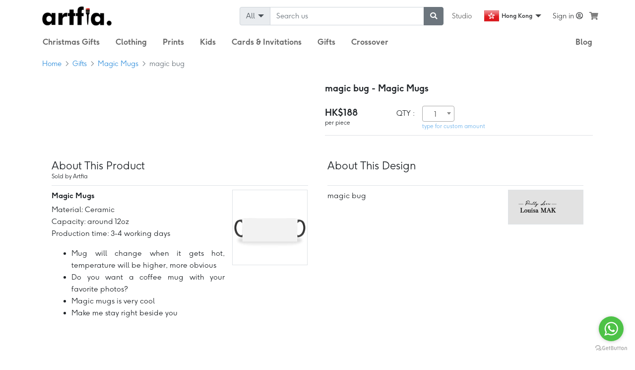

--- FILE ---
content_type: text/html; charset=UTF-8
request_url: https://www.artfia.com/product/31188667674745776725
body_size: 17389
content:
<!DOCTYPE html><html lang="en">
<head><title>Personalised Magic Mugs magic bug - Artfia</title>
<meta name="description" content="Buy this now. magic bug. Personalised Magic Mugs magic bug - Artfia. Material: Ceramic Capacity: around 12oz Production time: 3-4 working days  Mug" />
<meta name="keywords" content="mug, magic mug, gift idea, magic bug" />
<meta name="robots" content="index,follow" />
<script type="text/javascript" src="[data-uri]"></script>
<meta charset="utf-8" />
<meta property="fb:app_id" content="571635203260183"/>
<meta property="og:url" content="https://www.artfia.com/product/31188667674745776725"/>
<meta property="og:type" content="website"/>
<meta property="og:title" content="Personalised Magic Mugs magic bug - Artfia"/>
<meta property="og:description" content="Buy this now. magic bug. Personalised Magic Mugs magic bug - Artfia. Material: Ceramic Capacity: aro..."/>
<meta property="og:image" content="https://studio.artfia.com/project/Dtuu80j9YHMpN4S0jQbtP/preview/1"/>
<meta name="twitter:image" content="https://studio.artfia.com/project/Dtuu80j9YHMpN4S0jQbtP/preview/1"/>
<meta property="og:site_name" content="Artfia" />
<meta name="twitter:card" content="summary" />
<meta name="twitter:title" content="Personalised Magic Mugs magic bug - Artfia" />
<meta name="twitter:description" content="Buy this now. magic bug. Personalised Magic Mugs magic bug - Artfia. Material: Ceramic Capacity: around 12oz Production time: 3-4 working days  Mug" />
<meta property="og:locale" content="en" />
<meta property="fb:app_id" content="844186909917806"/>
<meta name="locale" content="en" />
                
    <link rel="canonical" href="https://www.artfia.com/product/31188667674745776725"/>
    <link rel="alternate" href="https://www.artfia.com/product/31188667674745776725" hreflang="x-default"/>
    
    <link rel="alternate" href="https://www.artfia.com/sg/product/31188667674745776725" hreflang="en-sg"/>
    <link rel="alternate" href="https://www.artfia.com/product/31188667674745776725" hreflang="en-hk"/>
    <link rel="alternate" href="https://www.artfia.com/zh-hk/product/31188667674745776725" hreflang="zh-Hant-HK"/>
<meta http-equiv="X-UA-Compatible" content="IE=edge" />
<meta content="width=device-width, initial-scale=1, minimum-scale=1, maximum-scale=5, shrink-to-fit=no" name="viewport" />
<link rel="preconnect" href="https://www.googletagmanager.com">
<link rel="preconnect" href="https://www.google-analytics.com">
<link rel="preconnect" href="https://jd-res.s3.ap-east-1.amazonaws.com/">
<link rel="preconnect" href="https://d24vpepiy8g9c6.cloudfront.net/">
<!-- Anti-flicker snippet (recommended)  -->
<style>.async-hide{opacity:0!important}html{transition:opacity 0.35s linear}.d-none{display:none!important}@media(min-width: 576px){.d-sm-none{display:none!important}}</style>
<script>(function(a,s,y,n,c,h,i,d,e){s.className+=' '+y;h.start=1*new Date;
    h.end=i=function(){s.className=s.className.replace(RegExp(' ?'+y),'')};
    (a[n]=a[n]||[]).hide=h;setTimeout(function(){i();h.end=null},c);h.timeout=c;
  })(window,document.documentElement,'async-hide','dataLayer',4000,
    {'GTM-MQ2JMTL':true});
</script>
<link href="https://d24vpepiy8g9c6.cloudfront.net/css/marketplace/marketplace.css?v=20220901.78" rel="preload" as="style" onload="this.rel='stylesheet'">
<noscript><link rel="stylesheet" href="https://d24vpepiy8g9c6.cloudfront.net/css/marketplace/marketplace.css"></noscript>
<link href="https://d24vpepiy8g9c6.cloudfront.net/css/app.css?v=20220901.78" rel="preload" as="style" onload="this.rel='stylesheet'">
<noscript><link rel="stylesheet" href="https://d24vpepiy8g9c6.cloudfront.net/css/app.css"></noscript>


<link rel="preload" href="https://d24vpepiy8g9c6.cloudfront.net/font/moonpig-light.woff2" as="font" type="font/woff2" crossorigin />
<link rel="preload" href="https://d24vpepiy8g9c6.cloudfront.net/font/moonpig-bold.woff2" as="font" type="font/woff2" crossorigin />

<link rel="shortcut icon" href="https://d24vpepiy8g9c6.cloudfront.net/images/marketplace/favicon.ico" />

<link rel="apple-touch-icon" sizes="180x180" href="https://d24vpepiy8g9c6.cloudfront.net/images/marketplace/apple-touch-icon.png" />
<link rel="icon" type="image/png" sizes="32x32" href="https://d24vpepiy8g9c6.cloudfront.net/images/marketplace/favicon-32x32.png" />
<link rel="icon" type="image/png" sizes="16x16" href="https://d24vpepiy8g9c6.cloudfront.net/images/marketplace/favicon-16x16.png" />
<link rel="mask-icon" href="https://d24vpepiy8g9c6.cloudfront.net/images/marketplace/safari-pinned-tab.svg" color="#5bbad5" />
<meta name="msapplication-TileColor" content="#da532c" />
<meta name="theme-color" content="#ffffff" />
<meta name="engine" content="https://engine.artfia.com/"/>

<!-- Google Tag Manager -->
<script>(function(w,d,s,l,i){w[l]=w[l]||[];w[l].push({'gtm.start':
new Date().getTime(),event:'gtm.js'});var f=d.getElementsByTagName(s)[0],
j=d.createElement(s),dl=l!='dataLayer'?'&l='+l:'';j.async=true;j.src=
'//www.googletagmanager.com/gtm.js?id='+i+dl;f.parentNode.insertBefore(j,f);
})(window,document,'script','dataLayer','GTM-MQ2JMTL');
</script>
<script src="https://www.googletagmanager.com/gtag/js?id=AW-828253829"></script>
<!-- End Google Tag Manager -->
<script>
window.dataLayer = window.dataLayer || [];
function gtag(){dataLayer.push(arguments);}
gtag('js', new Date());
gtag('config', 'AW-828253829');
var test='1';</script>
    <meta name="csrf-token" content="XjUdV8GfvPWQbY1DR5EAajS9CgGYJl2PiDfE7k1t" />
    <meta name="p:domain_verify" content="e37a34d0b99f2ebc1b729302eff0599d"/>
</head>
    <body class="d-none">
<noscript>
    <!-- Google Tag Manager (noscript) -->
    <iframe src="https://www.googletagmanager.com/ns.html?id=GTM-MQ2JMTL" height="0" width="0" style="display:none;visibility:hidden"></iframe>
    <!-- End Google Tag Manager (noscript) -->
    <link rel="stylesheet" href="https://d24vpepiy8g9c6.cloudfront.net/css/bootstrap.css" />
    <link rel="stylesheet" href="https://d24vpepiy8g9c6.cloudfront.net/css/all.css" integrity="sha384-fnmOCqbTlWIlj8LyTjo7mOUStjsKC4pOpQbqyi7RrhN7udi9RwhKkMHpvLbHG9Sr" crossorigin="anonymous" />
    <link rel="stylesheet" type="text/css" href="https://d24vpepiy8g9c6.cloudfront.net/css/common.css">
    <link rel="stylesheet" href="https://d24vpepiy8g9c6.cloudfront.net/css/footer.css" />
    <link rel="stylesheet" href="https://d24vpepiy8g9c6.cloudfront.net/css/member_home.css" />
    <link rel="stylesheet" href="https://d24vpepiy8g9c6.cloudfront.net/css/member_menu.css" />
</noscript>

    
    <div id="main_container" class="position-relative">
                            
    <div class="left-menu-container">
    <div class="left-menu">
        <div>
        <div class="menu-header">
            <img src="https://d24vpepiy8g9c6.cloudfront.net/images/marketplace/logo.png?v=20200101" alt="Artfia logo" />
        </div>
        <div id="mobile-menu">

    <div class="card_div">

                                        
        <div class="btn text-left font-weight-bolder border-bottom" id="marketplace_header"
                data-toggle="collapse" data-target="#marketplace_section"
                aria-controls="marketplace_section">
            Marketplace
        </div>

        <div id="marketplace_section" class="collapse collapse_container show" aria-labelledby="marketplace_header" data-parent="#mobile-menu">
                                                            <div class="categoryA">
                <a class="nav-link menu_color_gery type1"
                   href="https://www.artfia.com/clothing">
                    <div>Clothing</div>
                    <span class="fa fa-chevron-right"></span>
                </a>

                                <div class="categoryB d-none">
                    <a class="nav-link menu_color_gery type2" href="https://www.artfia.com/t-shirt" >T-Shirt</a>
                </div>
            </div>
                                                <div class="categoryA">
                <a class="nav-link menu_color_gery type1"
                   href="https://www.artfia.com/prints">
                    <div>Prints</div>
                    <span class="fa fa-chevron-right"></span>
                </a>

                                <div class="categoryB d-none">
                    <a class="nav-link menu_color_gery type2" href="https://www.artfia.com/business-cards" >Business Cards</a>
                    <a class="nav-link menu_color_gery type2" href="https://www.artfia.com/flyers" >Flyers</a>
                    <a class="nav-link menu_color_gery type2" href="https://www.artfia.com/posters" >Posters</a>
                    <a class="nav-link menu_color_gery type2" href="https://www.artfia.com/pull-up-banner" >Pull up banner</a>
                    <a class="nav-link menu_color_gery type2" href="https://www.artfia.com/laptop-stickers" >Laptop Stickers</a>
                    <a class="nav-link menu_color_gery type2" href="https://www.artfia.com/easel-desk-calendar" >Easel Desk Calendar </a>
                    <a class="nav-link menu_color_gery type2" href="https://www.artfia.com/canvas" >Canvas</a>
                    <a class="nav-link menu_color_gery type2" href="https://www.artfia.com/photo-tiles" >Photo Tiles</a>
                </div>
            </div>
                                                <div class="categoryA">
                <a class="nav-link menu_color_gery type1"
                   href="https://www.artfia.com/kids">
                    <div>Kids</div>
                    <span class="fa fa-chevron-right"></span>
                </a>

                                <div class="categoryB d-none">
                    <a class="nav-link menu_color_gery type2" href="https://www.artfia.com/kids-t-shirt" >Kids T-Shirt</a>
                    <a class="nav-link menu_color_gery type2" href="https://www.artfia.com/school-bag" >School Bag</a>
                    <a class="nav-link menu_color_gery type2" href="https://www.artfia.com/name-label" >Name Label</a>
                    <a class="nav-link menu_color_gery type2" href="https://www.artfia.com/iron-on-name-labels" >Iron on Name Labels</a>
                    <a class="nav-link menu_color_gery type2" href="https://www.artfia.com/colouring-book" >Colouring Book</a>
                </div>
            </div>
                                                <div class="categoryA">
                <a class="nav-link menu_color_gery type1"
                   href="https://www.artfia.com/invitation-and-cards">
                    <div>Cards &amp; Invitations</div>
                    <span class="fa fa-chevron-right"></span>
                </a>

                                <div class="categoryB d-none">
                    <a class="nav-link menu_color_gery type2" href="https://www.artfia.com/birthday-card" >Birthday Card</a>
                    <a class="nav-link menu_color_gery type2" href="https://www.artfia.com/christmas-cards" >Christmas Cards</a>
                    <a class="nav-link menu_color_gery type2" href="https://www.artfia.com/postcard" >Postcard</a>
                    <a class="nav-link menu_color_gery type2" href="https://www.artfia.com/mother-day-card" >Mother&#039;s Day Card</a>
                    <a class="nav-link menu_color_gery type2" href="https://www.artfia.com/father-day-card" >Father&#039;s Day Card</a>
                </div>
            </div>
                                                <div class="categoryA">
                <a class="nav-link menu_color_gery type1"
                   href="https://www.artfia.com/gifts">
                    <div>Gifts</div>
                    <span class="fa fa-chevron-right"></span>
                </a>

                                <div class="categoryB d-none">
                    <a class="nav-link menu_color_gery type2" href="https://www.artfia.com/photo-strips" >Photo Strips</a>
                    <a class="nav-link menu_color_gery type2" href="https://www.artfia.com/tote-bag" >Tote Bag</a>
                    <a class="nav-link menu_color_gery type2" href="https://www.artfia.com/backpack" >Backpack</a>
                    <a class="nav-link menu_color_gery type2" href="https://www.artfia.com/product/31843158024265870896" >Face Mask Wallet</a>
                    <a class="nav-link menu_color_gery type2" href="https://www.artfia.com/mugs" >Mugs</a>
                    <a class="nav-link menu_color_gery type2" href="https://www.artfia.com/magic-mugs" >Magic Mugs</a>
                    <a class="nav-link menu_color_gery type2" href="https://www.artfia.com/playing-cards" >Playing Cards</a>
                </div>
            </div>

        </div>
                                                    <a class="btn text-left font-weight-bolder border-bottom" href="https://www.artfia.com/occasional/christmas-gifts">Christmas Gifts</a>
                                            <a class="btn text-left font-weight-bolder border-bottom" href="https://www.artfia.com/occasional/birthday-gifts">Birthday Gifts</a>
                                            <a class="btn text-left font-weight-bolder border-bottom" href="https://www.artfia.com/occasional/fathers-day-gifts">Father&#039;s Day Gifts</a>
                                            <a class="btn text-left font-weight-bolder border-bottom" href="https://www.artfia.com/occasional/mothers-day-gifts">Mother&#039;s Day Gifts</a>
                            <a class="btn text-left font-weight-bolder border-bottom" id="blog_header" href="https://www.artfia.com/blog">
            Blog
        </a>

    </div>



</div>
        <div class="menu-footer"></div>
        </div>
    </div>
</div>
<header class="container navigation px-0">
<nav class="navbar navbar-expand-lg navbar-light px-sm-0 main-menu row">
    <div class="col-12 col-lg-9 order-6">
        <div class="row collapse navbar-collapse justify-content-between justify-content-sm-end d-flex" id="navbarCollapse">
            <div class="col-sm-5 col-lg-6 pl-0 pr-sm-3 pr-0">
            	<form class="form-inline menu_search_box" method="GET" action="https://www.artfia.com/search">
                    <div class="input-group">
                        <div class="input-group-prepend">
                            <button class="btn btn-search-bar input-group-text dropdown-toggle" type="button" data-toggle="dropdown" aria-haspopup="true" aria-expanded="false" data-selected_value=""><span class="nav-search-label">All</span> <span class="caret"></span></button>

                            <div class="search-bar dropdown-menu" style="display:none">
                            </div>
                        </div>

                        

                        <input type="search" name="q" class="form-control" placeholder="Search us" value="">
                        <div class="input-group-append">
                            <button aria-label="submit searching" type="submit" class="btn btn-secondary"><i class="fa fa-search"></i></button>
                        </div>
                    </div>
                </form>
            </div>

            <div class="col-12 col-sm-auto px-3 px-sm-0 justify-content-between align-items-center">
                <div class="row align-items-center justify-content-between justify-content-sm-end">
                    <a href="https://studio.artfia.com"
                        class="col-auto d-none d-sm-flex align-items-center justify-content-center nav-item nav-link px-3 menu_color_gery orange text-left text-sm-center">
                        Studio
                    </a>
                    <div class="col-auto nav-item dropdown mx-sm-2 pl-0 my-auto f32">
                        <a href="#" class="nav-link dropdown-item dropdown-toggle cursor-pointer current-lang py-2 px-0 text-center d-flex align-items-center justify-content-center" data-toggle="dropdown">
                                                            <i class="flag hk"></i> <span class="ml-1"> Hong Kong</span>
                                                        <span class="caret"></span>
                        </a>
                        <div class="dropdown-menu position-absolute">

                            <a href="https://www.artfia.com/product/31188667674745776725" class="dropdown-item dropdown-item-lang cursor-pointer d-flex align-items-center"><i class="flag hk"></i> <span class="ml-1"> Hong Kong</span></a>
                            <a href="https://www.artfia.com/zh-hk/product/31188667674745776725" class="dropdown-item dropdown-item-lang cursor-pointer d-flex align-items-center"><i class="flag hk"></i> <span class="ml-1"> 繁體 (香港)</span></a>
                            <a href="https://www.artfia.com/sg/product/31188667674745776725" class="dropdown-item dropdown-item-lang cursor-pointer d-flex align-items-center"><i class="flag sg"></i> <span class="ml-1"> Singapore</span></a>
                        </div>
                    </div>
                                            <a href="#" class="col-auto nav-item nav-link text-sm-center text-right pl-sm-0 px-3 p-0 float-sm-right my-auto" onClick="openLoginBox();">Sign in <i class="far fa-user-circle"></i></a>
                                    </div>
            </div>

    	</div>
    </div>
    <div class="col order-3 navbar-brand mr-lg-3 mr-0">
        <a href="https://www.artfia.com">
            <img class="brand-logo" src="https://d24vpepiy8g9c6.cloudfront.net/images/marketplace/logo.png?v=20200101" alt="Artfia"/>
        </a>
    </div>

    
        <div class="order-lg-7 order-5 nav-item dropdown megamenu ml-2 px-1 text-right justify-content-end hoverable"
     id="megamenu-cart" style="max-width: 50px;">
    <a class="nav-link dropdown-toggle px-0 d-flex" id="items" data-toggle="modal" href="#cart" aria-label="see my cart">
        <i class="fas fa-shopping-cart"></i>
            </a>

    
    </div>

        <button name="open menu" type="button" class="navbar-toggler" data-toggle="collapse" data-target="#" id="left-menu-btn" aria-label="Toggle navigation">
        <span class="navbar-toggler-icon"></span>
    </button>
</nav>
    <nav>
        <ul class="nav d-none d-lg-flex" id="top-category">
        
        <li class="nav-item dropdown hoverable">
            <a class="nav-link menu_color_gery dropdown-toggle bold top_menu_title cat-count-1"
               data-toggle="dropdown" href="https://www.artfia.com/occasional/christmas-gifts">
                <h5>Christmas Gifts</h5>
            </a>
                            <section class="dropdown-menu past_occasion pt-0 mt-0" aria-labelledby="navbarDropdownMenuLink">
                                                                                                                                                                                                                <a class="dropdown-item" href="https://www.artfia.com/occasional/birthday-gifts"><h6>Birthday Gifts</h6></a>
                                                                                                                                                <a class="dropdown-item" href="https://www.artfia.com/occasional/fathers-day-gifts"><h6>Father&#039;s Day Gifts</h6></a>
                                                                                                                                                <a class="dropdown-item" href="https://www.artfia.com/occasional/mothers-day-gifts"><h6>Mother&#039;s Day Gifts</h6></a>
                                                                                    </section>
                    </li>

                                                <li class="nav-item dropdown hoverable">
            <a class="nav-link menu_color_gery dropdown-toggle bold top_menu_title cat-count-1" data-toggle="dropdown" href="https://www.artfia.com/clothing"><h5>Clothing</h5></a>
                <section class="dropdown-menu" aria-labelledby="navbarDropdownMenuLink">
                                                                    <a class="dropdown-item top_menu_child" href="https://www.artfia.com/t-shirt"><h6>T-Shirt</h6></a>
                                    </section>
        </li>
                                                            <li class="nav-item dropdown hoverable">
            <a class="nav-link menu_color_gery dropdown-toggle bold top_menu_title cat-count-2" data-toggle="dropdown" href="https://www.artfia.com/prints"><h5>Prints</h5></a>
                <section class="dropdown-menu" aria-labelledby="navbarDropdownMenuLink">
                                                                    <a class="dropdown-item top_menu_child" href="https://www.artfia.com/business-cards"><h6>Business Cards</h6></a>
                                                                    <a class="dropdown-item top_menu_child" href="https://www.artfia.com/flyers"><h6>Flyers</h6></a>
                                                                    <a class="dropdown-item top_menu_child" href="https://www.artfia.com/posters"><h6>Posters</h6></a>
                                                                    <a class="dropdown-item top_menu_child" href="https://www.artfia.com/pull-up-banner"><h6>Pull up banner</h6></a>
                                                                    <a class="dropdown-item top_menu_child" href="https://www.artfia.com/laptop-stickers"><h6>Laptop Stickers</h6></a>
                                                                    <a class="dropdown-item top_menu_child" href="https://www.artfia.com/easel-desk-calendar"><h6>Easel Desk Calendar </h6></a>
                                                                    <a class="dropdown-item top_menu_child" href="https://www.artfia.com/canvas"><h6>Canvas</h6></a>
                                                                    <a class="dropdown-item top_menu_child" href="https://www.artfia.com/photo-tiles"><h6>Photo Tiles</h6></a>
                                    </section>
        </li>
                                                            <li class="nav-item dropdown hoverable">
            <a class="nav-link menu_color_gery dropdown-toggle bold top_menu_title cat-count-3" data-toggle="dropdown" href="https://www.artfia.com/kids"><h5>Kids</h5></a>
                <section class="dropdown-menu" aria-labelledby="navbarDropdownMenuLink">
                                                                    <a class="dropdown-item top_menu_child" href="https://www.artfia.com/kids-t-shirt"><h6>Kids T-Shirt</h6></a>
                                                                    <a class="dropdown-item top_menu_child" href="https://www.artfia.com/school-bag"><h6>School Bag</h6></a>
                                                                    <a class="dropdown-item top_menu_child" href="https://www.artfia.com/name-label"><h6>Name Label</h6></a>
                                                                    <a class="dropdown-item top_menu_child" href="https://www.artfia.com/iron-on-name-labels"><h6>Iron on Name Labels</h6></a>
                                                                    <a class="dropdown-item top_menu_child" href="https://www.artfia.com/colouring-book"><h6>Colouring Book</h6></a>
                                    </section>
        </li>
                                                            <li class="nav-item dropdown hoverable">
            <a class="nav-link menu_color_gery dropdown-toggle bold top_menu_title cat-count-4" data-toggle="dropdown" href="https://www.artfia.com/invitation-and-cards"><h5>Cards &amp; Invitations</h5></a>
                <section class="dropdown-menu" aria-labelledby="navbarDropdownMenuLink">
                                                                    <a class="dropdown-item top_menu_child" href="https://www.artfia.com/birthday-card"><h6>Birthday Card</h6></a>
                                                                    <a class="dropdown-item top_menu_child" href="https://www.artfia.com/christmas-cards"><h6>Christmas Cards</h6></a>
                                                                    <a class="dropdown-item top_menu_child" href="https://www.artfia.com/postcard"><h6>Postcard</h6></a>
                                                                    <a class="dropdown-item top_menu_child" href="https://www.artfia.com/mother-day-card"><h6>Mother&#039;s Day Card</h6></a>
                                                                    <a class="dropdown-item top_menu_child" href="https://www.artfia.com/father-day-card"><h6>Father&#039;s Day Card</h6></a>
                                    </section>
        </li>
                                                            <li class="nav-item dropdown hoverable">
            <a class="nav-link menu_color_gery dropdown-toggle bold top_menu_title cat-count-5" data-toggle="dropdown" href="https://www.artfia.com/gifts"><h5>Gifts</h5></a>
                <section class="dropdown-menu" aria-labelledby="navbarDropdownMenuLink">
                                                                    <a class="dropdown-item top_menu_child" href="https://www.artfia.com/photo-strips"><h6>Photo Strips</h6></a>
                                                                    <a class="dropdown-item top_menu_child" href="https://www.artfia.com/tote-bag"><h6>Tote Bag</h6></a>
                                                                    <a class="dropdown-item top_menu_child" href="https://www.artfia.com/backpack"><h6>Backpack</h6></a>
                                                                    <a class="dropdown-item top_menu_child" href="https://www.artfia.com/product/31843158024265870896"><h6>Face Mask Wallet</h6></a>
                                                                    <a class="dropdown-item top_menu_child" href="https://www.artfia.com/mugs"><h6>Mugs</h6></a>
                                                                    <a class="dropdown-item top_menu_child" href="https://www.artfia.com/magic-mugs"><h6>Magic Mugs</h6></a>
                                                                    <a class="dropdown-item top_menu_child" href="https://www.artfia.com/playing-cards"><h6>Playing Cards</h6></a>
                                    </section>
        </li>
                        <li class="nav-item">
        <a href="https://www.artfia.com/gifts"
                class="nav-link menu_color_gery bold top_menu_title cat-count-1">
            <h5>Crossover</h5>
        </a>
    </li>
    <li class="nav-item ml-auto">
        <a href="https://www.artfia.com/blog"
            class="nav-link menu_color_gery bold top_menu_title cat-count-1">
                            <h5>Blog</h5>
        </a>
    </li>
</ul>
    </nav>
</header>

<div class="account_detail">
    <div class="account_detail_box">
        <div>
                            <form class="login_form" action="https://www.artfia.com/ajax/login">
    <div class="text-right">
	<div class="close" onClick="closeModal();" title="Close Modal">&times;</div>
    </div>
    <div class="form-group">
                <div class="login_text_header">Log in</div>
                <div class="login_subtext_header">
            C&#039;mon inside; it&#039;s cold out there! Log in and start working on your next masterpiece.
        </div>
        <div class="login_subtext_header">Don’t have a subscription? .</div>
    </div>
    <div class="form-group">
        <div style="text-align:center;">
            <div id="fb_login">
                <input class="fb_login_btn" type="button" value="Log in with Facebook" onClick="fb_login('login');"/>
            </div>
        </div>
    </div>
    <div class="login_subtext_header">or</div>
    <div class="form-group">
        <div class="input_title">Email</div>
        <input class="form-control login_field" style="background: url(https://d24vpepiy8g9c6.cloudfront.net/svg/si-glyph-person-2.svg) no-repeat scroll 8px 10px;" id="login_username" type="text" placeholder="creative@artfia.com" autocomplete="off" aria-label="login email" />
    </div>
    <div class="form-group">
        <div class="input_title">Password</div>
        <input class="form-control login_field" style="background: url(https://d24vpepiy8g9c6.cloudfront.net/svg/si-glyph-lock.svg) no-repeat scroll 8px 10px;" id="login_password" aria-label="login password" type="password"/>
    </div>
    <div class="form-group">
        <div class="btn-link forget_btn">Forgot your password?</div>
    </div>
    <div class="footer">
        <button class="btn btn-sm btn-danger login_btn submit_login px-sm-4 px-5" type="submit" >Log in</button>
        <a class="btn btn-link register_btn px-sm-4 px-5" href="javascript:void(0)">Sign up</a>
    </div>
</form>
<form class="register_form">
     <div class="text-right">
        <span class="close" onClick="closeModal();"  title="Close Modal">&times;</span>
    </div>
    <div class="form-group">
        <div class="login_text_header">New to Artfia? Register</div>
        <div class="login_subtext_header">Already have an account?
            <span class="btn-link register_btn register_back">Log in</span>.
        </div>
    </div>
    <div class="form-group">
        <div style="text-align:center;">
            <div id="fb_login">
                <input class="fb_login_btn" type="button" value="Sign up with Facebook" onClick="fb_login('register');"/>
            </div>
        </div>
    </div>
    <div class="login_subtext_header">or</div>
    <div class="form-group">
        <div class="input_title">*Email</div>
        <input class="form-control register_field" style="background: url(https://d24vpepiy8g9c6.cloudfront.net/svg/si-glyph-mail-empty.svg) no-repeat scroll 8px 10px;" type="text" id="register_email" placeholder="creative@artfia.com" autocomplete="off" aria-label="register email" />
        <input type="hidden" id="ref" value="">
    </div>
    <div class="form-group">
        <div class="input_title">*Name</div>
        <input class="form-control register_field" aria-label="register username" style="background: url(https://d24vpepiy8g9c6.cloudfront.net/svg/si-glyph-person-2.svg) no-repeat scroll 8px 10px;" type="text" id="register_username"/>
    </div>
    <div class="form-group">
        <div class="input_title">*Password</div>
        <input class="form-control register_field" aria-label="register password" style="background: url(https://d24vpepiy8g9c6.cloudfront.net/svg/si-glyph-lock.svg) no-repeat scroll 8px 10px;" type="password" id="register_password"/>
    </div>
    <div class="form-check">
        <input type="checkbox" class="form-check-input" id="is_receive_mail" checked>
        <label class="form-check-label login_subtext_header" for="is_receive_mail">Yesss! Email me with the scoop on Artfia news and features.</label>
    </div>
    <!--div class="login_subtext_header text-center">
        By creating an account, you agree to Artfia's <a href="" target="_blank" data-popup-width="1024" data-popup-height="600" class="popupified">Terms of Use</a>.
    </div-->
    <div class="footer">
        <span class="btn btn-sm btn-info submit_register">Register</span>
    </div>
</form>
<form class="fb_register_form">
    <div class="fb_register_back">
        <img style="width:15px;height:auto;cursor:pointer;" src="https://d24vpepiy8g9c6.cloudfront.net/svg/si-glyph-arrow-left.svg"  alt="Artfia register" />
    </div>
    <input class="form-control register_field" aria-label="register facebook" type="hidden" id="fb_register_id"/>
    <div class="form-group">
        <div class="input_title">*Email</div>
        <input class="form-control register_field" aria-label="register email" style="background: url(https://d24vpepiy8g9c6.cloudfront.net/svg/si-glyph-mail-empty.svg) no-repeat scroll 8px 10px;" type="text" id="fb_register_email" placeholder="creative@artfia.com" autocomplete="off" />
    </div>
    <div class="form-group">
        <div class="input_title">*Name</div>
        <input class="form-control register_field" aria-label="register username" style="background: url(https://d24vpepiy8g9c6.cloudfront.net/svg/si-glyph-person-2.svg) no-repeat scroll 8px 10px;" type="text" id="fb_register_username"/>
    </div>
    <input class="form-control register_field" aria-label="register photo" type="hidden" id="fb_register_photo"/>
    <div class="footer">
        <span class="btn btn-sm btn-info fb_submit_register">Sign up with Facebook</span>
    </div>
</form>
<form class="forget_form">
     <div class="text-right">
        <span class="close" onClick="closeModal();"  title="Close Modal">&times;</span>
    </div>

    <div class="forget_close">
        <img style="width:15px;height:auto;cursor:pointer;" src="https://d24vpepiy8g9c6.cloudfront.net/svg/si-glyph-arrow-left.svg" alt="Artfia forgot passwords" />
    </div>
    <div class="form-group">
        <div class="forget_text_header">Forgot your password?</div>
        <div class="login_subtext_header">
            Enter the email address you used to sign up, 
        </div>
        <div class="login_subtext_header">
            and we’ll send a link to reset your password.
        </div>
    </div>
    <div class="forget_form_email form-group">
        <div class="input_title">Email</div>
        <input class="form-control login_field" style="background: url(https://d24vpepiy8g9c6.cloudfront.net/svg/si-glyph-person-2.svg) no-repeat scroll 8px 10px;" id="forget_login_email" type="text" placeholder="creative@artfia.com" autocomplete="off" />
    </div>
    <div class="footer">
        <div style="text-align:center;">
            <span class="btn btn-sm btn-info login_btn forget_password_send">Send</span>
        </div>
    </div>
</form>
                    </div>
    </div>
</div>

<script>
    var ad = "";
</script>
    <section class="sticky-top h4 text-center text-white my-0" style="top: -1px; z-index: 19">
                                            <!--h4 class="my-0 h5 py-3"
            style="background-color: #f8485e;"><b>FREE SHIPPING</b> for order HK$250 or above today!</h4-->
    </section>
    <div class="container">
                                                            
                                                    

        <nav aria-label="breadcrumb">
            <ol class="breadcrumb px-0" vocab="https://schema.org/" typeof="BreadcrumbList">
                <li class="breadcrumb-item" property="itemListElement" typeof="ListItem"><a property="item"
                                                                                            typeof="WebPage"
                                                                                            href="https://www.artfia.com"><span
                            property="name">Home</span></a>
                    <meta property="position" content="1">
                </li>
                                                                                                                                                            <li class="breadcrumb-item" property="itemListElement" typeof="ListItem">
                        <a property="item" typeof="WebPage" href="https://www.artfia.com/gifts">
                            <span property="name">Gifts</span>
                        </a>
                        <meta property="position" content="25">
                    </li>
                                                                <li class="breadcrumb-item" property="itemListElement" typeof="ListItem"><a property="item"
                                                                                            typeof="WebPage"
                                                                                            href="https://www.artfia.com/magic-mugs"><span
                            property="name">Magic Mugs</span></a>
                    <meta property="position" content="26">
                </li>
                                <li class="breadcrumb-item active" aria-current="page" property="itemListElement" typeof="ListItem">
                    <span property="name">magic bug</span>
                    <meta property="position" content="27">
                </li>


            </ol>
        </nav>
                <div class="row pb-3 shop_promo">
            <div class="col-sm-6 pb-3">
                                <div id="product-container">
                    <div id="product-slider">
                    </div>
                                    </div>
            </div>
            <div class="col-sm-6 pb-3">
                <div class="row">
                    <div class="col-12">
                        <form class="fix-height"
                              action="https://www.artfia.com/ajax/add-to-cart/31188667674745776725?v=2"
                              rel="nofollow" id="addToChartForm" method="POST" data-ajax="addToChartForm">
                            <input type="hidden" name="_token" value="XjUdV8GfvPWQbY1DR5EAajS9CgGYJl2PiDfE7k1t">                            <div class="row">

                                                                    <h1 class="col h5 font-weight-bold">magic bug
                                        - Magic Mugs</h1>
                                                                                                    <input type="hidden" name="category"
                                           value="Gifts"/>
                                                                <input type="hidden" name="name" value="magic bug"/>
                                <input type="hidden" name="product_code" value="31188667674745776725"/>
                                <input type="hidden" name="edit" value=""/>
                            </div>

                                                                                                                    <div class="row mt-3">
                                                                            <div class="col-3 product_final_price pr-0 pt-1">
                                                                                                                                                                                                                                                                        <div class="h5 font-weight-bold mb-0 product_final_price">HK$188</div>
<div class="small mb-3"> per piece</div>
<input type="hidden" name="price" value="188"/>
                                        </div>
                                        <div class="col-9">
                                            <div class="row pl-3">
                                                <div class="pt-1">QTY :</div>
                                                <div class="col">
                                                    <div class="d-inline-block qty product_final_quantity">
                                                        <select class="form-control" id="qty" name="qty" rel="nofollow"
                                                                action="https://www.artfia.com/ajax/getOrderFinalPrice/31188667674745776725"
                                                                autocomplete="off">
                                                                                                                                                                                                                                                                                                                                                                                                                                                    <option value="1"
                                                                        data-unit="piece"
                                                                        data-postfix="">1
                                                                </option>
                                                                                                                                                                                                                                                                                                                            <option value="2"
                                                                        data-unit="pieces"
                                                                        data-postfix="">2
                                                                </option>
                                                                                                                                                                                                                                                                                                                            <option value="3"
                                                                        data-unit="pieces"
                                                                        data-postfix="">3
                                                                </option>
                                                                                                                                                                                                                                                                                                                            <option value="4"
                                                                        data-unit="pieces"
                                                                        data-postfix="">4
                                                                </option>
                                                                                                                                                                                                                                                                                                                            <option value="5"
                                                                        data-unit="pieces"
                                                                        data-postfix="">5
                                                                </option>
                                                                                                                                                                                                                                                                                                                            <option value="6"
                                                                        data-unit="pieces"
                                                                        data-postfix="">6
                                                                </option>
                                                                                                                                                                                                                                                                                                                            <option value="8"
                                                                        data-unit="pieces"
                                                                        data-postfix="">8
                                                                </option>
                                                                                                                                                                                                                                                                                                                            <option value="10"
                                                                        data-unit="pieces"
                                                                        data-postfix="">10
                                                                </option>
                                                                                                                                                                                                                                                                                                                            <option value="25"
                                                                        data-unit="pieces"
                                                                        data-postfix="">25
                                                                </option>
                                                                                                                    </select>
                                                    </div>
                                                    <div class="small text-info">type for custom amount</div>
                                                </div>
                                            </div>
                                        </div>
                                        <div class="bg-white text-center py-4 border d-sm-none fixed-bottom">
                                            <button
                                                class="add-to-cart-btn btn btn-success form-control h5 font-weight-bold px-5 w-auto mb-0"
                                                style="letter-spacing: 1px">Add to Cart
                                            </button>
                                            <button
                                                class="sold-out-btn btn btn-disabled form-control h5 font-weight-bold px-5 w-auto mb-0"
                                                disabled
                                                style="display: none">Sold Out</button>
                                        </div>
                                                                        <div class="w-100 d-block border-top">&nbsp;</div>
                                </div>
                            
                                                            <div id="product-options">
                                </div>
                                <div id="product-custom-text">
                                </div>
                                <div id="custom-btn">
                                </div>
                                                                                                


                            
                            <div style="display:none;">
                                <div class="addthis_share_url_preview"
                                     style="overflow-wrap: break-word;">https://www.artfia.com/product/31188667674745776725</div>
                                <div
                                    style="overflow-wrap: break-word;margin-top:10px;">https://studio.artfia.com/project/Dtuu80j9YHMpN4S0jQbtP/preview/1</div>
                            </div>

                            <div class="col-12 p-0 d-flex">
                                <div class="h4 font-weight-bold d-flex align-items-center">
                                    <div class="addthis_inline_share_toolbox"
                                         data-url="https://www.artfia.com/product/31188667674745776725"></div>
                                    <script defer type="text/javascript"
                                            src="//s7.addthis.com/js/300/addthis_widget.js#pubid=ra-5db92bcb8194156f"></script>
                                </div>
                            </div>
                        </form>
                    </div>
                </div>
            </div>
                    </div>

        
        <div class="row mx-sm-1" style="font-size: 15px;">
                            <div class="col-12 col-md mb-4">
                    <div class="h4 mb-0">About This Product</div>
                    <div class="small">Sold by Artfia</div>
                    <div class="row mt-2">
                        <div class="w-100 d-block small border-top">&nbsp;</div>
                        <div class="col-8 pr-0">
                            <p class="font-weight-bold mb-1">Magic Mugs</p>
                            <div class="text-justify"><p>Material: Ceramic<br />
Capacity: around 12oz<br />
Production time: 3-4 working days</p>

<ul>
	<li>Mug will change when it gets hot, temperature will be higher, more obvious</li>
	<li>Do you want a coffee mug with your favorite photos?</li>
	<li>Magic mugs is very cool</li>
	<li>Make me stay right beside you</li>
</ul></div>
                        </div>
                        <div class="mb-4 col-4">
                            <img src="https://d24vpepiy8g9c6.cloudfront.net/images/lazy.png"
        class="lazy border big_preview_img pointer option_selected"
        data-src="https://jd-res.s3.ap-east-1.amazonaws.com/images/productOptions/gifts/magicmugs/preview_black_01.jpg?update=1"
        data-srcset="https://jd-res.s3.ap-east-1.amazonaws.com/images/productOptions/gifts/magicmugs/preview_black_01.jpg?update=1"
        alt="Artfia Design | Sell Custom Design Magic Mugs" />
                        </div>
                    </div>
                </div>
                                        <div class="col-12 col-md pl-md-4">
                    <div class="h4 mb-0">About This Design</div>
                    <div class="small d-none d-md-block">&nbsp;</div>
                    <div class="row mt-2">
                        <div class="w-100 d-block small border-top">&nbsp;</div>
                                                    <div class="col-8">
                                magic bug
                            </div>
                                                <div class="col-4 text-center">
                            <img src="/project/Dtuu80j9YHMpN4S0jQbtP/printing_preview.png?0621" srcset="/project/Dtuu80j9YHMpN4S0jQbtP/printing_preview.png?0621" class="design_img border" style="background:#e2e2e2;width:auto;max-width:100%" alt="magic bug - Magic Mugs" />
                        </div>
                    </div>
                </div>
                    </div>
    </div>
    <div id="xs-custom-panel">
    </div>

    <!-- Modal -->
    <div class="modal fade" id="StockEmailModal" tabindex="-1" role="dialog" aria-labelledby="StockEmailModalLabel"
         aria-hidden="true">
        <div class="modal-dialog" role="document">
            <div class="modal-content">
                <div class="modal-header">
                    <h5 class="modal-title" id="StockEmailModalLabel">Notify Me</h5>
                    <button type="button" class="close" data-dismiss="modal" aria-label="Close">
                        <span aria-hidden="true">&times;</span>
                    </button>
                </div>
                <div class="modal-body">
                    <div>
                        <p>Don't miss out!</p>
                        <p>Enter your email address below and we'll notify you as soon as it is back in stock.</p>
                    </div>
                    <div><input class="form-control" id="alert-email"
                                placeholder="Email address (we'll use this to contact you)" value=""/></div>
                </div>
                <div class="modal-footer">
                    <button type="button" class="btn btn-primary submit-stock-alert">Submit</button>
                </div>
            </div>
        </div>
    </div>

    <!-- Modal -->
    <div class="modal fade" id="ConfirmAlertModal" tabindex="-1" role="dialog" aria-labelledby="ConfirmAlertModalLabel"
         aria-hidden="true">
        <div class="modal-dialog" role="document">
            <div class="modal-content">
                <div class="modal-header">
                    <h5 class="modal-title" id="ConfirmAlertModalLabel">Notice</h5>
                    <button type="button" class="close" data-dismiss="modal" aria-label="Close">
                        <span aria-hidden="true">&times;</span>
                    </button>
                </div>
                <div class="modal-body">
                    <div class='mx-4 mt-3'>
                        Take a cue from your favorite hats, they all have BOLD logos that look great when stitched. So
                        make sure that the image you are uploading isn't:
                        <p class='mt-2'>
                            A photograph - sorry photos don't stitch well<br/>An image that includes really tiny text -
                            really small text can't be stitched
                        </p>
                    </div>
                </div>
                <div class="modal-footer">
                    <button type="button" class="btn btn-danger" data-dismiss="modal">Close</button>
                    <button type="button" class="btn btn-info submit-confirm-alert">OK</button>
                </div>
            </div>
        </div>
    </div>

    <!-- Modal -->
    <div class="modal fade" id="alertModal" tabindex="-1" role="dialog" aria-labelledby="alertModalLabel"
         aria-hidden="true">
        <div class="modal-dialog" role="document">
            <div class="modal-content">
                <div class="modal-body">
                    fdsuifhasdifhasid
                </div>
            </div>
        </div>
    </div>

    <footer class="container auto-img marketplace_footer">

	<div class="get_offer_div d-flex flex-column align-items-center">
		<form id="offer_email_frm" action="https://www.artfia.com/eml/signupdialog" method="post" target="emailSignupWindow" onSubmit="$('.offer_email_submit').click();return false;">
			<input type="hidden" name="_token" value="XjUdV8GfvPWQbY1DR5EAajS9CgGYJl2PiDfE7k1t">			<span class="title">Get exclusive offers: </span>
			<input type="text" name="offer_email_address" placeholder="Email Address" class="border rounded"/>
		</form>
		<button class="btn btn-green offer_email_submit">Sign Me Up!</button>
	</div>

	<div class="footer_logo_div">
		<img class="footer_logo" src="https://d24vpepiy8g9c6.cloudfront.net/images/marketplace/logo.png?v=20200101" alt="artfia | magic bug. Personalised Magic Mugs magic bug - Artfia. &lt;p&gt;Material: Ceramic&lt;br /&gt; Capacity: around 12oz&lt;br /&gt; Production time: 3-4 working days&lt;/p&gt; &lt;ul&gt; &lt;li&gt;Mug" />
	</div>

	<div class="footer_desc">
		We promise 100% satisfaction. If you don&#039;t absolutely love it, we&#039;ll take it back!.
	</div>

	<div class="payment_method_div">
		<img class="payment_method lazy" src="https://d24vpepiy8g9c6.cloudfront.net/images/lazy.png" data-src="https://d24vpepiy8g9c6.cloudfront.net/images/marketplace/payment/visa.png" alt="Artfia Payment Visa | magic bug. Personalised Magic Mugs magic bug - Artfia. &lt;p&gt;Material: Ceramic&lt;br /&gt; Capacity: around 12oz&lt;br /&gt; Production time: 3-4 working days&lt;/p&gt; &lt;ul&gt; &lt;li&gt;Mug" />
		<img class="payment_method lazy" src="https://d24vpepiy8g9c6.cloudfront.net/images/lazy.png" data-src="https://d24vpepiy8g9c6.cloudfront.net/images/marketplace/payment/mastercard.png" alt="Artfia Payment Mastercard | magic bug. Personalised Magic Mugs magic bug - Artfia. &lt;p&gt;Material: Ceramic&lt;br /&gt; Capacity: around 12oz&lt;br /&gt; Production time: 3-4 working days&lt;/p&gt; &lt;ul&gt; &lt;li&gt;Mug" />
		<img class="payment_method lazy" src="https://d24vpepiy8g9c6.cloudfront.net/images/lazy.png" data-src="https://d24vpepiy8g9c6.cloudfront.net/images/marketplace/payment/amex.png" alt="Artfia Payment Americal Express | magic bug. Personalised Magic Mugs magic bug - Artfia. &lt;p&gt;Material: Ceramic&lt;br /&gt; Capacity: around 12oz&lt;br /&gt; Production time: 3-4 working days&lt;/p&gt; &lt;ul&gt; &lt;li&gt;Mug" />
	</div>
	<div class="footer_info">

		<div class="row">

			<div class="col-12 col-sm-6 col-md-3">
				<div class="list">
					<div class="item"><a href="https://www.artfia.com/about"><h5 class="h6">About</h5></a></div>
                    <div class="item"><a href="https://www.artfia.com/contact-us"><h5 class="h6">Contact Us</h5></a></div>
                    <div class="item"><a href="https://www.artfia.com/giveaways-terms"><h5 class="h6">Giveaways Terms of Service</h5></a></div>
                    <div class="item"><a href="https://www.artfia.com/giveaways-privacy"><h5 class="h6">Giveaways Privacy Notice</h5></a></div>
                    <div class="item"><a href="https://www.artfia.com/intellectual-property"><h5 class="h6">Intellectual Property</h5></a></div>
					<div class="item"><a href="https://www.artfia.com/policy"><h5 class="h6">Privacy Policy</h5></a></div>
                    <div class="item"><a href="https://www.artfia.com/terms"><h5 class="h6">Terms of Services</h5></a></div>
					
				</div>
			</div>

			<div class="col-12 col-sm-6 col-md-3">
				<div class="list">
					
									</div>
			</div>

			<div class="col-12 col-sm-6 col-md-3">
				<div class="list">
                    <div class="item"><a href="https://www.artfia.com/clothing"><h6>Clothing</h6></a></div>
        <div class="item"><a href="https://www.artfia.com/prints"><h6>Prints</h6></a></div>
        <div class="item"><a href="https://www.artfia.com/kids"><h6>Kids</h6></a></div>
        <div class="item"><a href="https://www.artfia.com/invitation-and-cards"><h6>Cards &amp; Invitations</h6></a></div>
        <div class="item"><a href="https://www.artfia.com/gifts"><h6>Gifts</h6></a></div>
				</div>
			</div>

			<div class="col-12 col-sm-6 col-md-3">
				<div class="share_div">
					<div class="title">Contact Us</div>
					<div class="share_inner justify-content-start">
						<a href="https://www.facebook.com/artfiahk/?modal=admin_todo_tour" target="_blank"><img src="https://d24vpepiy8g9c6.cloudfront.net/images/marketplace/icons/facebook.png" alt="artfia facebook | magic bug. Personalised Magic Mugs magic bug - Artfia. &lt;p&gt;Material: Ceramic&lt;br /&gt; Capacity: around 12oz&lt;br /&gt; Production time: 3-4 working days&lt;/p&gt; &lt;ul&gt; &lt;li&gt;Mug" /></a>
						<a href="https://www.instagram.com/artfiagifts/" target="_blank"><img class="lazy" src="https://d24vpepiy8g9c6.cloudfront.net/images/lazy.png" data-src="https://d24vpepiy8g9c6.cloudfront.net/images/marketplace/icons/instagram.png" alt="artfia instagram | magic bug. Personalised Magic Mugs magic bug - Artfia. &lt;p&gt;Material: Ceramic&lt;br /&gt; Capacity: around 12oz&lt;br /&gt; Production time: 3-4 working days&lt;/p&gt; &lt;ul&gt; &lt;li&gt;Mug" /></a>
					</div>

				</div>
			</div>

		</div>

	</div>


	<div class="copyright_div">
		<div class="copyright">
            <span>Copyright © 2000-2019 Artfia. All rights reserved.</span>
		</div>
	</div>

</footer>



                    <div class="modal fade" tabindex="-1" role="dialog" id="commonModal" aria-hidden="true" aria-labelledby="commonModal">

        </div>
            <!-- Modal -->
<div class="modal right fade responsive cart_div" id="cart" tabindex="-1" role="dialog" aria-labelledby="cartTitle">
    <div class="modal-dialog" role="document">
        <div class="modal-content" id="shopping-cart">

            <div class="modal-header border-0">
                <div class="modal-title font-weight-bold" style="color: #797878" id="cartTitle">Shopping Cart</div>
                <button type="button" class="close" data-dismiss="modal" aria-label="Close"><span aria-hidden="true">&times;</span></button>
            </div>

            <div class="modal-body">
                                                <div class="cart_body" >
                                                                                                    </div>

                <div class="row mt-5 summary" style="position: sticky; top: 70vh;">
                    <a class="h5 text-decoration-none text-dark font-weight-bold head collapsed" style="color: #797878" data-toggle="collapse" href="#favourite" role="button" aria-expanded="false" aria-controls="favourite">
                        Saved Item
                    </a>
                    <div class="collapse w-100" id="favourite">
                        <div class="card p-3 border-0 text-justify pb-0 favourite" style="margin-bottom: -1.5rem;">
                                                    </div>
                    </div>
                </div>
            </div>

            <div class="modal-footer border-0 justify-content-center">
                <div class="row w-100">
                    <div class="col-12 border-top mb-0 mx-auto">&nbsp;</div>
                    <div class="col-sm-4 col-3 pl-0 h4 font-weight-bold mb-0 text-left d-flex align-items-center">
                        HK$0
                    </div>
                    <div class="cart_exist col-sm-8 col-9 text-right pr-0 pl-0 align-items-center" style="display:none;">
                        <a href="https://www.artfia.com/cart" class="text-dark small px-sm-2 px-1 mb-1 d-block d-sm-inline-block">Go to Bag</a>
                        <a href="https://www.artfia.com/checkout" onclick="openYmal(this)"
                        class="badge-pill h5 py-3 px-3 btn-success ml-sm-3 px-sm-4 px-3 font-weight-bold text-decoration-none text-light d-inline-block" style="filter: drop-shadow(1px 2px 3px #134a20);display:none;">Checkout</a>
                    </div>
                </div>
            </div>

        </div><!-- modal-content -->
        <div class="modal-content ymal" id="YouMayAlsoLike" style="display: none">
                    </div>
    </div><!-- modal-dialog -->
    <div class="continue_shopping d-none d-lg-block">
        <button type="button" class="btn btn-outline-dark badge-pill position-absolute text-dark" data-dismiss="modal" style="background: white; top:50%;left:20%" aria-label="Close">Continue Shopping</button>
    </div>
</div><!-- modal -->
    </div>


    <script src="https://d24vpepiy8g9c6.cloudfront.net/js/jquery.mix.js?v=8af154d93311a97d1ff5d0f92118ba96"></script>

    <script>
      window.$ = jQuery.noConflict();
      $.ajaxSetup({ headers: {'X-CSRF-TOKEN': $('meta[name="csrf-token"]').attr('content') }});
    </script>
                    
    <script type="application/ld+json">
{
    "@context":"https://schema.org",
    "@type":"Product",
    "productID":"31188667674745776725",
    "name":"magic bug",
    "description":"magic bug. Personalised Magic Mugs magic bug - Artfia. &lt;p&gt;Material: Ceramic&lt;br /&gt; Capacity: around 12oz&lt;br /&gt; Production time: 3-4 working days&lt;/p&gt; &lt;ul&gt; &lt;li&gt;Mug",
    "sku":"31188667674745776725",
    "url":"https://www.artfia.com/product/31188667674745776725",
    "image":"https://www.artfia.com/project/Dtuu80j9YHMpN4S0jQbtP/preview/1_640",
    "brand":{
        "@type":"Brand",
        "name":"Artfia"
    },
    "offers": [
        {
          "priceValidUntil": "2026-01-27",
          "@type": "Offer",
          "price": "1457",
          "priceCurrency": "HKD",
          "url":"https://www.artfia.com/product/31188667674745776725",
          "itemCondition": "https://schema.org/NewCondition",
          "availability": "https://schema.org/InStock"
        }
    ],
    "additionalProperty": [{
        "@type": "PropertyValue",
        "propertyID": "item_group_id",
        "value": "magic_mugs"
    }]
}

    </script>
    <script defer src="https://d24vpepiy8g9c6.cloudfront.net/js/marketplace/jquery.serialize-object.min.js"></script>

                                            <script type="application/javascript" src="https://d15v07m5q5q6ks.cloudfront.net/static/js/productDetail.3952230c.js"></script>
        <script type="application/json">
        {
            "requests": {
                "pageview": "https://www.artfia.com/ajax/visitor/product/31188667674745776725"
            },
            "vars": {
                "_token": "XjUdV8GfvPWQbY1DR5EAajS9CgGYJl2PiDfE7k1t"
            },
            "triggers": {
                "trackPageview": {
                    "on": "visible",
                    "request": "pageview"
                }
            }
        }

    </script>

    <script type="application/javascript">
      gtag('event', 'conversion', {
        'send_to': 'AW-828253829/S5xMCOfuw3gQhc34igM',
        'value': 2.0,
        'currency': 'HKD'
      });

      function openInBrowser(target, browserScheme){
        var ifc = document.createElement("div");
        ifc.innerHTML = `<iframe src='${browserScheme}${target}' style=\'width:0;height:0;border:0;border:none;visibility:hidden;'></iframe>`;
        document.body.appendChild(ifc);
      }

      function isInApp(appSpecificUserAgents) {
        var userAgent = navigator.userAgent || navigator.vendor || window.opera;
        for (var i = 0; i <= appSpecificUserAgents.length; i++) {
          if (userAgent.indexOf(appSpecificUserAgents[i]) > -1) return true;
        }
      }

      (function tryOpenBrowser() {
        if (isInApp(["FBAN", "FBAV", "Instagram"])) {
          if (navigator.userAgent.indexOf("Chrome") !== -1) {
            openInBrowser(window.location.href, "googlechrome://navigate?url=" + encodeURIComponent(location.href));
          //} else if (navigator.userAgent.indexOf("Safari") !== -1) {
          //  openInBrowser(window.location.href, location.href);
          } else if (navigator.userAgent.indexOf("Firefox") !== -1) {
            openInBrowser(window.location.href, "firefox://open-url?url=" + encodeURIComponent(location.href));
          } else {
            openInBrowser(window.location.href, "googlechrome://navigate?url=" + encodeURIComponent(location.href));
          }
        }
      })();

            $(function () {
        if ($('[data-toggle="tooltip"]').length) {
          document.addEventListener("readystatechange", function () {
            if (($.fn.tooltip) || document.readyState === "complete") {
              document.removeEventListener("readystatechange", this);

              $('[data-toggle="tooltip"]').tooltip('dispose').tooltip({
                animated: 'fade',
                html: true,
                template: '<div class="tooltip" role="tooltip"><div class="arrow"></div><div class="tooltip-inner"></div></div>'
              });
            }
          });
        }
        if (window['google_tag_manager']/* && window.self === window.top*/) {
          window.dataLayer = window.dataLayer || [];
          window.dataLayer.push({
            'ecommerce': {
              'currencyCode': 'USD',
              'detail': {
                //'actionField': {'list': 'Apparel Gallery'},    // 'detail' actions have an optional list property.
                'products': [{
                  'name': 'magic bug',         // Name or ID is required.
                  'id': '31188667674745776725',
                  'price': '188',
                  'brand': 'Artfia',
                  'category': 'Gifts'
                }]
              }
            }
          });
        }
      });
      function ValidateEmail(mail) {
        return /^\w+([\.-]?\w+)*@\w+([\.-]?\w+)*(\.\w{2,3})+$/.test(mail);
      }

      $("#alert-email").on("input", function () {
        var valid = ValidateEmail($(this).val());
        if ($(this).val() === "" || valid) {
          $(this).css("border", "1px solid #DDD");
        } else {
          $(this).css("border", "1px solid #F00");
        }
      }).keyup(function (event) {
        if (event.keyCode === 13) {
          event.preventDefault();
          $(".submit-stock-alert").click();
        }
      });

      
      $(".submit-stock-alert").click(function () {

        var valid = ValidateEmail($("#alert-email").val());
        if (!valid) {
          bootbox.alert("Email format invalid.");
          return;
        }

        if ("31188667674745776725" == "") {
          bootbox.alert("Error");
          return;
        }

        var param = {
          email: $("#alert-email").val(),
          product_code: "31188667674745776725",
          variations: JSON.stringify(currentVariations),
        };

        //console.log(param);
        $.post("/ajax/stock-alert", param, function (e) {
          if (e.status === "Y") {
            $("#StockEmailModal").modal("toggle");
            $("#alert-email").val("");
            bootbox.alert("Success");
          } else if (e.msg) {
            $("#StockEmailModal").modal("toggle");
            bootbox.alert(e.msg);
          } else {
            bootbox.alert("Fail");
          }
        }).fail(function (xhr) {
          if (xhr.status == 419) {
            return;
          }
          else if(xhr.status===422 && xhr.responseJSON.message && xhr.responseJSON.errors)
          {
            var message = '';
            if (xhr.responseJSON.errors) {
              message = '';
              for (var field in xhr.responseJSON.errors) {
                message = message + xhr.responseJSON.errors[field].join('\n');
              }
            } else {
              message = xhr.responseJSON.message;
            }
            alert(message);
          } else {
            console.error(JSON.stringify(xhr), xhr.statusCode(), xhr.responseText);
            bootbox.alert("Fail");
          }
        });

      });

      var currentOptions = null;
      var currentImages = null;
      var item = null;
      var selected_variations = {};
      var selected_changes = null;
      var current_item_idx = null;

      
      var currentVariations = null;
      String.prototype.hashCode = function () {
        var hash = 0;
        for (var i = 0; i < this.length; i++) {
          var character = this.charCodeAt(i);
          hash = ((hash << 5) - hash) + character;
          hash = hash & hash; // Convert to 32bit integer
        }
        return hash;
      };
      var addthis_share = window.addthis_share || {};
      addthis_share = {
        url: "https://www.artfia.com/",
      };
      window.finalPriceCache = {};

      var url = new URL(window.location.href);
      designEngine.loadProject('Dtuu80j9YHMpN4S0jQbtP').then(function () {
        setTimeout(function () {
                                            $(".email-stock").click(function(){
                $("#StockEmailModal").modal("toggle");
                });
                        if (url.searchParams) {
              url.searchParams.forEach(function (value, key) {
                if (key === 'texts') {
                  let customTexts = JSON.parse(value);
                  for (let hash in customTexts) {
                    let changes = customTexts[hash];
                    designEngine.setCustomText(hash, changes['textContent']);
                  }
                } else {
                  designEngine.setProductVariation(key, value);
                }
              })
            }
          designEngine.goPreviewPageByTag('');

          var options = designEngine.getImages();
          var currentProjectOptions = options.currentProjectOptions;
          var images = options.images;

          //console.log(currentProjectOptions);
          //console.log(images);

          currentOptions = currentProjectOptions;
          currentImages = images;

          
        }, 500)

      });

      var isDefault = true;
      var currVarQty = {};
      document.addEventListener('DOMContentLoaded', function() {
        var productVariantCallback = function (projectCode, variations, changes, projectOptionData, selectedPreview, debounce) {
          function replaceUrlParam(url, paramName, paramValue) {
            if (paramValue == null) {
              paramValue = '';
            }
            var pattern = new RegExp('\\b(' + paramName + '=).*?(&|#|$)');
            if (url.search(pattern) >= 0) {
              return url.replace(pattern, '$1' + paramValue + '$2');
            }
            url = url.replace(/[?#]$/, '');
            return url + (url.indexOf('?') > 0 ? '&' : '?') + paramName + '=' + paramValue;
          }


          selected_variations = variations;
          selected_changes = changes;
                    //console.log("--------------------------------------");
          currentVariations = variations;

          // update URL
          let url = window.location.href;
          //url = replaceUrlParam(url, 'texts', encodeURIComponent(JSON.stringify(changes)));
          let defaultOptions = {"color":"black"};
          if (isDefault) {
            for (let option in variations) {
              if (defaultOptions[option] !== variations[option]) {
                isDefault = false;
                break;
              }
            }
          }
          for (let option in variations) {
            let variation = variations[option];
            url = replaceUrlParam(url, option, encodeURIComponent(variation));
          }
          if (!isDefault) {
            if (debounce) {
              debounce(function(){
                addthis_share.url = url;
                $(".addthis_share_url_preview").html(url);
                window.history.replaceState(null, "", url);
              }, 1200)();
            } else {
              addthis_share.url = url;
              $(".addthis_share_url_preview").html(url);
              window.history.replaceState(null, "", url);
            }
          }

          let formdata = $('#addToChartForm select#qty').serializeObject();

          if (projectOptionData && projectOptionData.stock == 0 && projectOptionData.stock !== null) {
            $(".add-to-cart-btn").hide();
            $(".sold-out-btn").show();
            return;
          } else if (projectOptionData && projectOptionData.stock !== null && formdata.qty && (formdata.qty > 2 && formdata.qty > projectOptionData.stock)) {
            $(".add-to-cart-btn").hide();
            $(".sold-out-btn").show();
            return;
          } else {
            $(".add-to-cart-btn").show();
            $(".sold-out-btn").hide();
          }

          var $form = $('#addToChartForm [action]#qty');
          designEngine.getCurrentItemDetail().then(function (data) {
            var formdata = $form.parents('form').serializeObject();
            data = $.extend(data, formdata);
            // delete data.changes;
            var hash = JSON.stringify(data).hashCode();

            var wcache = window.finalPriceCache[hash];
            if (wcache) {
              if (wcache.status === 422) {
                $(".add-to-cart-btn").hide();
                $(".sold-out-btn").show();
              } else if (typeof cache === 'string') {
                $('#addToChartForm .product_final_price').html(cache);
              }
              return;
            }

            // change text pages no need call this
            var newVarQty = Object.keys(data)
              .filter(key => ['variations', 'qty'].includes(key))
              .reduce((obj, key) => {
                obj[key] = data[key];
                return obj;
              }, {});

            if (JSON.stringify(newVarQty) === JSON.stringify(currVarQty)) {
              return;
            }
            currVarQty = newVarQty;

            $.ajax({
              url: $form.attr('action'),
              type: 'POST',
              enctype: $form.attr('enctype') ? $form.attr('enctype') : false,
              data: JSON.stringify(data),
              processData: false,
              contentType: "application/json; charset=utf-8",
              cache: false,
              headers: {
                Accept: "text/plain; charset=utf-8",
              },
              //timeout: 600000,
              success: function (htmldata) {
                window.finalPriceCache[hash] = htmldata;

                $('#addToChartForm .product_final_price').html(htmldata);

                setTimeout(function () {
                  delete window.finalPriceCache[hash];
                }, 15000);
                var selectedQty = data.qty;

                //Check if product haven't unit name
                              },
              error: function (data) {
                if (data.responseJSON && data.responseJSON.message) {
                  window.finalPriceCache[hash] = data;
                  setTimeout(function () {
                    delete window.finalPriceCache[hash];
                  }, 2000);
                  if (data.status === 422) {
                    $(".add-to-cart-btn").hide();
                    $(".sold-out-btn").show();
                  } else {
                    //alert(data.responseJSON.message);
                  }
                }
              }
            });
          });
        }
        designEngine.setProductVariationChangeCallback(productVariantCallback);
      });
    </script>
    
    <!-- GetButton.io widget -->
    <script>
      (function () {
        if (/msie\s|trident/i.test(window.navigator.userAgent)) {
          //IE, redirect page
          return;
        }

        document.addEventListener("readystatechange", function() {
          if (document.readyState === "complete") {
            var proto = document.location.protocol, host = "getbutton.io", url = proto + "//static." + host;
            var s = document.createElement('script'); s.type = 'text/javascript'; s.defer = !0; s.src = url + '/widget-send-button/js/init.js';
            s.onload = function () {
              if(window.WhWidgetSendButton)
              {
                var options = {
                  //facebook: "114728693259820", // Facebook page ID
                  whatsapp:"+447376297509",
                  call_to_action: "Hello :) Ask me anything!", // Call to action
                  button_color: "#FF6550", // Color of button
                  position: "right", // Position may be 'right' or 'left'
                  order: "whatsapp", // Order of buttons
                };
                WhWidgetSendButton.init(host, proto, options);
                $('#wh-widget-send-button').addClass('mobile');
              }
            };

            var x = document.getElementsByTagName('script')[0];
            x.parentNode.insertBefore(s, x);
            document.removeEventListener("readystatechange", this, true);
          }
        }, true);
      })();
      //GetButton.io widget

      $(".offer_email_submit").click(function(){
        window.open('about:blank', 'popup', 'width=420,height=420,resizeable=no');
        $("#offer_email_frm").attr('target', 'popup');
        $("#offer_email_frm").attr('onsubmit', '');
        $("#offer_email_frm").submit();
      });
    </script>
                            <script>
                              $(document).on('click', ".search-bar .dropdown-item", function(){
                                if(!$("#selected_search_category").length){
                                  var input = document.createElement('input');
                                  input.type = 'hidden';
                                  input.id = 'selected_search_category';
                                  input.name = "filters[category][]";
                                  input.value = "value";
                                  this.appendChild(input);
                                }
                                $(".btn-search-bar .nav-search-label").html($(this).data("value"));
                                $('#selected_search_category').val($(this).data("id"));
                              }).ready(function(){
                                $(".search-bar.dropdown-menu").append(`<div class="top">Clothing</div>
                    <a class="dropdown-item child" data-id="4" data-query="filters[category][]=4" data-value="T-Shirt" >T-Shirt</a>
        
                                                                                                                                                                                            <div class="top">Prints</div>
                    <a class="dropdown-item child" data-id="8" data-query="filters[category][]=8" data-value="Business Cards" >Business Cards</a>
                    <a class="dropdown-item child" data-id="9" data-query="filters[category][]=9" data-value="Flyers" >Flyers</a>
                    <a class="dropdown-item child" data-id="10" data-query="filters[category][]=10" data-value="Posters" >Posters</a>
                    <a class="dropdown-item child" data-id="12" data-query="filters[category][]=12" data-value="Pull up banner" >Pull up banner</a>
                    <a class="dropdown-item child" data-id="48" data-query="filters[category][]=48" data-value="Laptop Stickers" >Laptop Stickers</a>
                    <a class="dropdown-item child" data-id="53" data-query="filters[category][]=53" data-value="Easel Desk Calendar " >Easel Desk Calendar </a>
                    <a class="dropdown-item child" data-id="55" data-query="filters[category][]=55" data-value="Canvas" >Canvas</a>
                    <a class="dropdown-item child" data-id="56" data-query="filters[category][]=56" data-value="Photo Tiles" >Photo Tiles</a>
        
                                                                                                                                <div class="top">Kids</div>
                    <a class="dropdown-item child" data-id="18" data-query="filters[category][]=18" data-value="Kids T-Shirt" >Kids T-Shirt</a>
                    <a class="dropdown-item child" data-id="30" data-query="filters[category][]=30" data-value="School Bag" >School Bag</a>
                    <a class="dropdown-item child" data-id="32" data-query="filters[category][]=32" data-value="Name Label" >Name Label</a>
                    <a class="dropdown-item child" data-id="33" data-query="filters[category][]=33" data-value="Iron on Name Labels" >Iron on Name Labels</a>
                    <a class="dropdown-item child" data-id="35" data-query="filters[category][]=35" data-value="Colouring Book" >Colouring Book</a>
        
                                                                                                                                <div class="top">Cards &amp; Invitations</div>
                    <a class="dropdown-item child" data-id="22" data-query="filters[category][]=22" data-value="Birthday Card" >Birthday Card</a>
                    <a class="dropdown-item child" data-id="28" data-query="filters[category][]=28" data-value="Christmas Cards" >Christmas Cards</a>
                    <a class="dropdown-item child" data-id="25" data-query="filters[category][]=25" data-value="Postcard" >Postcard</a>
                    <a class="dropdown-item child" data-id="36" data-query="filters[category][]=36" data-value="Mother&#039;s Day Card" >Mother&#039;s Day Card</a>
                    <a class="dropdown-item child" data-id="41" data-query="filters[category][]=41" data-value="Father&#039;s Day Card" >Father&#039;s Day Card</a>
        
                                                                                                                                                                        <div class="top">Gifts</div>
                    <a class="dropdown-item child" data-id="24" data-query="filters[category][]=24" data-value="Photo Strips" >Photo Strips</a>
                    <a class="dropdown-item child" data-id="13" data-query="filters[category][]=13" data-value="Tote Bag" >Tote Bag</a>
                    <a class="dropdown-item child" data-id="20" data-query="filters[category][]=20" data-value="Backpack" >Backpack</a>
                    <a class="dropdown-item child" data-id="37" data-query="filters[category][]=37" data-value="Face Mask Wallet" >Face Mask Wallet</a>
                    <a class="dropdown-item child" data-id="38" data-query="filters[category][]=38" data-value="Mugs" >Mugs</a>
                    <a class="dropdown-item child" data-id="40" data-query="filters[category][]=40" data-value="Magic Mugs" >Magic Mugs</a>
                    <a class="dropdown-item child" data-id="47" data-query="filters[category][]=47" data-value="Playing Cards" >Playing Cards</a>
        
    `).css("display","");
                              });
                            </script>
                            <script>

        var cache_code = "20240101"; // 0y

          var js_loaded = 0;
          var js_url = [
            {link: '/js/marketplace.js'},
                                                {link: "/js/marketplace/cart.js"},
                        {link: "/js/marketplace/order.js"},

          ];

          function appendJS(){

            for(var i=0;i<js_url.length;i++){
              var js = document.createElement('script');
              js.onload = function(){
                js_loaded++;
              };
              var s_js_url = js_url[i].link.split("/");
              if (js_url[i].link.indexOf('//')<0) {
                js_url[i].link = "https://d24vpepiy8g9c6.cloudfront.net"+js_url[i].link;
              }
              js_url[i].link = js_url[i].link+"?v="+cache_code;
                                js.setAttribute('src',js_url[i].link);
              js.defer = !0;
              document.head.appendChild(js);
            }
            js_url = [];

          }
          var css_loaded = 0;
          var css_url = [
            
              
              {link: "/css/additional.css",loaded: false},
              
  {link: "/css/flags32-iso-3166-1-alpha-2.css",loaded: false},
  {link: "/css/marketplace/menu.css",loaded: false},
        {link: "https://d15v07m5q5q6ks.cloudfront.net/static/css/productDetail.5f01c9b6.css",loaded: false},
        {link: "/css/marketplace/order.css",loaded: false},
    {link: "/css/marketplace/footer.css?v=4",loaded: false},
            {link: '//fonts.googleapis.com/css2?family=Nunito:wght@900&display=swap',loaded: false}
          ];

          for(var k=0;k<css_url.length;k++){
            var s_css_url = css_url[k].link.split("/");
            if (css_url[k].link.indexOf('//')<0) {
              css_url[k].link = 'https://d24vpepiy8g9c6.cloudfront.net'+css_url[k].link;
            }
            css_url[k].link = css_url[k].link+(css_url[k].link.indexOf('?v=')!==-1?'':((css_url[k].link.indexOf('?')!==-1?'&':'?')+'v='+cache_code));
          }

          var current_idx = 0;
          function loadCssCompleted(element){
            var self = element;

            var idx2 = parseInt(self.idx);
            var max2 = parseInt(self.max);

            if(css_url[idx2].basicReady != undefined){
              console.log("Basic Ready");
              //document.body.style.visibility = "visible";
            }

            if(current_idx+1<max2){
              current_idx = current_idx + 1;
            }else{
              //document.body.style.visibility = "visible";
              document.body.classList.remove("d-none");
              appendJS();
            }
          }

          (function () {
            var links = document.querySelectorAll('link');
            var last_link = links[links.length-1];
            for(var idx = 0; idx < css_url.length; idx++) {
              var url = css_url[idx].link;
              var css = document.createElement('link');
              css.rel = 'stylesheet';
              css.href = url;
              css.type = 'text/css';

              css.idx = idx;
              css.max = css_url.length;
              css.onload = function(){
                //console.log("css loaded: "+this.href, css_url[idx]);
                //css_url[idx].loaded = true;
                loadCssCompleted(this);
              };
              css.onerror = function(){
                console.log("css load error: "+this.href, css_url[idx]);
                //css_url[idx].loaded = true;
                loadCssCompleted(this);
              }

              try{
                //console.log({links});
                last_link.parentNode.append(css, last_link);
              }catch(e){
                last_link.parentNode.appendChild(css, last_link);
              }finally{
                //console.log("You browser is not supported.");
                last_link = css;
              }
            }
            if (!css_url.length) {
              document.body.classList.remove("d-none");
                appendJS();
            }
          }) ();

          document.addEventListener("readystatechange", function(){
            if (document.readyState === "complete"){
              // The actual handler...
              $('#mobile-menu .categoryA>a').on('touchstart touchmove', function(e){
                var $this = $(this).parent();
                var $subMenu = $this.find('.categoryB');
                if ($this.data('stayOpen')!==undefined && !$subMenu.hasClass('d-none')) {
                  return;
                }
                var yPos = e.originalEvent.touches[0].pageY;
                var startYPos = $this.data('yPosStart');
                if((e.type==='touchmove') && startYPos && (startYPos < yPos)) {

                  $subMenu.removeClass('d-none');
                  var heightLimit = $this.data('heightLimit');

                  if(heightLimit && yPos-startYPos<heightLimit)
                  {
                    heightLimit = yPos-startYPos;
                  }else if(heightLimit===undefined) {
                    heightLimit = $subMenu.height();
                    $this.data('heightLimit', heightLimit);
                  }
                  $subMenu.css('height', heightLimit);
                  // console.log({heightLimit});
                  if(startYPos+1<yPos) {
                    $this.data('movement', 'down');
                  } else {
                    $this.data('movement', 'up');
                  }
                  //$this.data('lastY', yPos);


                } else if(e.type=='touchmove') {
                  $subMenu.removeClass('d-none');
                  if($this.data('heightLimit')===undefined)
                  {
                    $this.data('heightLimit', $subMenu.height());
                  }
                  $subMenu.css('height', 0);
                }
                if(startYPos===undefined)
                {
                  $this.data('yPosStart', yPos);
                }
              }).on('click touchend', function(e) {
                var $this = $(this).parent();
                var $subMenu = $this.find('.categoryB');
                $this.removeData('yPosStart');
                if(e.type=='touchend') {
                  if($this.data('stayOpen')) {
                    $subMenu.addClass('d-none');
                    $this.removeData('stayOpen').removeData('movement');//.removeData('lastY');
                    e.preventDefault();
                  }
                  var movement = $this.data('movement');
                  if(movement==='down') {
                    //console.log('success');
                    $subMenu.removeClass('d-none').css('height', $this.data('heightLimit'));
                    $this.data('stayOpen', true);
                    e.preventDefault();
                  } else {
                    $subMenu.addClass('d-none');
                    $this.removeData('movement');//.removeData('lastY');
                  }
                }
              });
              document.removeEventListener("readystatechange", this, true);
            }
          }, true);
    </script>

	</body>
</html>


--- FILE ---
content_type: application/javascript
request_url: https://d15v07m5q5q6ks.cloudfront.net/static/js/productDetail.3952230c.js
body_size: 186361
content:
!function(t){function e(e){for(var n,r,o=e[0],a=e[1],s=0,u=[];s<o.length;s++)r=o[s],i[r]&&u.push(i[r][0]),i[r]=0;for(n in a)Object.prototype.hasOwnProperty.call(a,n)&&(t[n]=a[n]);for(l&&l(e);u.length;)u.shift()()}var n={},r={12:0},i={12:0};function o(e){if(n[e])return n[e].exports;var r=n[e]={i:e,l:!1,exports:{}};return t[e].call(r.exports,r,r.exports,o),r.l=!0,r.exports}o.e=function(t){var e=[];r[t]?e.push(r[t]):0!==r[t]&&{13:1,15:1,17:1,19:1,20:1,22:1}[t]&&e.push(r[t]=new Promise((function(e,n){for(var i="static/css/"+({}[t]||t)+"."+{0:"31d6cfe0",1:"31d6cfe0",3:"31d6cfe0",4:"31d6cfe0",5:"31d6cfe0",6:"31d6cfe0",13:"37cc21e2",14:"31d6cfe0",15:"c8fd43fc",17:"028f35a8",19:"08a22020",20:"94fe5899",22:"3d14e149",26:"31d6cfe0",27:"31d6cfe0"}[t]+".chunk.css",a=o.p+i,s=document.getElementsByTagName("link"),u=0;u<s.length;u++){var l=(f=s[u]).getAttribute("data-href")||f.getAttribute("href");if("stylesheet"===f.rel&&(l===i||l===a))return e()}var c=document.getElementsByTagName("style");for(u=0;u<c.length;u++){var f;if((l=(f=c[u]).getAttribute("data-href"))===i||l===a)return e()}var p=document.createElement("link");p.rel="stylesheet",p.type="text/css",p.onload=e,p.onerror=function(e){var i=e&&e.target&&e.target.src||a,o=new Error("Loading CSS chunk "+t+" failed.\n("+i+")");o.request=i,delete r[t],p.parentNode.removeChild(p),n(o)},p.href=a,document.getElementsByTagName("head")[0].appendChild(p)})).then((function(){r[t]=0})));var n=i[t];if(0!==n)if(n)e.push(n[2]);else{var a=new Promise((function(e,r){n=i[t]=[e,r]}));e.push(n[2]=a);var s,u=document.createElement("script");u.charset="utf-8",u.timeout=120,o.nc&&u.setAttribute("nonce",o.nc),u.src=function(t){return o.p+"static/js/"+({}[t]||t)+"."+{0:"1aada56a",1:"db367eb5",3:"789b0657",4:"7ca94313",5:"6692f71b",6:"a9ab518f",13:"2beb80c1",14:"0db0c5b6",15:"aa3acba3",17:"0e8a9192",19:"20e10108",20:"056e17e1",22:"c0e03c5e",26:"ecdf95fa",27:"560ae1e5"}[t]+".chunk.js"}(t),s=function(e){u.onerror=u.onload=null,clearTimeout(l);var n=i[t];if(0!==n){if(n){var r=e&&("load"===e.type?"missing":e.type),o=e&&e.target&&e.target.src,a=new Error("Loading chunk "+t+" failed.\n("+r+": "+o+")");a.type=r,a.request=o,n[1](a)}i[t]=void 0}};var l=setTimeout((function(){s({type:"timeout",target:u})}),12e4);u.onerror=u.onload=s,document.head.appendChild(u)}return Promise.all(e)},o.m=t,o.c=n,o.d=function(t,e,n){o.o(t,e)||Object.defineProperty(t,e,{enumerable:!0,get:n})},o.r=function(t){"undefined"!=typeof Symbol&&Symbol.toStringTag&&Object.defineProperty(t,Symbol.toStringTag,{value:"Module"}),Object.defineProperty(t,"__esModule",{value:!0})},o.t=function(t,e){if(1&e&&(t=o(t)),8&e)return t;if(4&e&&"object"==typeof t&&t&&t.__esModule)return t;var n=Object.create(null);if(o.r(n),Object.defineProperty(n,"default",{enumerable:!0,value:t}),2&e&&"string"!=typeof t)for(var r in t)o.d(n,r,function(e){return t[e]}.bind(null,r));return n},o.n=function(t){var e=t&&t.__esModule?function(){return t.default}:function(){return t};return o.d(e,"a",e),e},o.o=function(t,e){return Object.prototype.hasOwnProperty.call(t,e)},o.p="https://d15v07m5q5q6ks.cloudfront.net/",o.oe=function(t){throw console.error(t),t};var a=window.webpackJsonp=window.webpackJsonp||[],s=a.push.bind(a);a.push=e,a=a.slice();for(var u=0;u<a.length;u++)e(a[u]);var l=s;o(o.s=863)}([function(t,e,n){"use strict";t.exports=n(459)},function(t,e,n){"use strict";n.d(e,"a",(function(){return i}));var r=n(36);function i(t){for(var e=1;e<arguments.length;e++){var n=null!=arguments[e]?arguments[e]:{},i=Object.keys(n);"function"==typeof Object.getOwnPropertySymbols&&(i=i.concat(Object.getOwnPropertySymbols(n).filter((function(t){return Object.getOwnPropertyDescriptor(n,t).enumerable})))),i.forEach((function(e){Object(r.a)(t,e,n[e])}))}return t}},function(t,e,n){"use strict";n.d(e,"u",(function(){return o})),n.d(e,"e",(function(){return a})),n.d(e,"b",(function(){return u})),n.d(e,"a",(function(){return l})),n.d(e,"c",(function(){return c})),n.d(e,"d",(function(){return f})),n.d(e,"o",(function(){return p})),n.d(e,"r",(function(){return d})),n.d(e,"l",(function(){return h})),n.d(e,"g",(function(){return g})),n.d(e,"n",(function(){return y})),n.d(e,"s",(function(){return b})),n.d(e,"t",(function(){return _})),n.d(e,"f",(function(){return w})),n.d(e,"i",(function(){return E})),n.d(e,"j",(function(){return O})),n.d(e,"v",(function(){return T})),n.d(e,"q",(function(){return k})),n.d(e,"p",(function(){return C})),n.d(e,"k",(function(){return j})),n.d(e,"w",(function(){return A})),n.d(e,"m",(function(){return P})),n.d(e,"h",(function(){return N})),n.d(e,"x",(function(){return D}));var r=Object.assign||function(t){for(var e=1;e<arguments.length;e++){var n=arguments[e];for(var r in n)Object.prototype.hasOwnProperty.call(n,r)&&(t[r]=n[r])}return t},i="function"==typeof Symbol&&"symbol"==typeof Symbol.iterator?function(t){return typeof t}:function(t){return t&&"function"==typeof Symbol&&t.constructor===Symbol&&t!==Symbol.prototype?"symbol":typeof t},o=function(t){return"@@redux-saga/"+t},a=o("TASK"),s=o("HELPER"),u=o("MATCH"),l=o("CANCEL_PROMISE"),c=o("SAGA_ACTION"),f=o("SELF_CANCELLATION"),p=function(t){return function(){return t}}(!0),d=function(){},h=function(t){return t};function g(t,e,n){if(!e(t))throw C("error","uncaught at check",n),new Error(n)}var m=Object.prototype.hasOwnProperty;function v(t,e){return y.notUndef(t)&&m.call(t,e)}var y={undef:function(t){return null==t},notUndef:function(t){return null!=t},func:function(t){return"function"==typeof t},number:function(t){return"number"==typeof t},string:function(t){return"string"==typeof t},array:Array.isArray,object:function(t){return t&&!y.array(t)&&"object"===(void 0===t?"undefined":i(t))},promise:function(t){return t&&y.func(t.then)},iterator:function(t){return t&&y.func(t.next)&&y.func(t.throw)},iterable:function(t){return t&&y.func(Symbol)?y.func(t[Symbol.iterator]):y.array(t)},task:function(t){return t&&t[a]},observable:function(t){return t&&y.func(t.subscribe)},buffer:function(t){return t&&y.func(t.isEmpty)&&y.func(t.take)&&y.func(t.put)},pattern:function(t){return t&&(y.string(t)||"symbol"===(void 0===t?"undefined":i(t))||y.func(t)||y.array(t))},channel:function(t){return t&&y.func(t.take)&&y.func(t.close)},helper:function(t){return t&&t[s]},stringableFunc:function(t){return y.func(t)&&v(t,"toString")}},b={assign:function(t,e){for(var n in e)v(e,n)&&(t[n]=e[n])}};function _(t,e){var n=t.indexOf(e);n>=0&&t.splice(n,1)}var w={from:function(t){var e=Array(t.length);for(var n in t)v(t,n)&&(e[n]=t[n]);return e}};function E(){var t=arguments.length>0&&void 0!==arguments[0]?arguments[0]:{},e=r({},t),n=new Promise((function(t,n){e.resolve=t,e.reject=n}));return e.promise=n,e}function O(t){var e=!(arguments.length>1&&void 0!==arguments[1])||arguments[1],n=void 0,r=new Promise((function(r){n=setTimeout((function(){return r(e)}),t)}));return r[l]=function(){return clearTimeout(n)},r}var T=function(){var t=arguments.length>0&&void 0!==arguments[0]?arguments[0]:0;return function(){return++t}}(),S=function(t){throw t},x=function(t){return{value:t,done:!0}};function k(t){var e=arguments.length>1&&void 0!==arguments[1]?arguments[1]:S,n=arguments.length>2&&void 0!==arguments[2]?arguments[2]:"",r=arguments[3],i={name:n,next:t,throw:e,return:x};return r&&(i[s]=!0),"undefined"!=typeof Symbol&&(i[Symbol.iterator]=function(){return i}),i}function C(t,e){var n=arguments.length>2&&void 0!==arguments[2]?arguments[2]:"";"undefined"==typeof window?console.log("redux-saga "+t+": "+e+"\n"+(n&&n.stack||n)):console[t](e,n)}function j(t,e){return function(){return t.apply(void 0,arguments)}}var A=function(t,e){return t+" has been deprecated in favor of "+e+", please update your code"},P=function(t){return new Error("\n  redux-saga: Error checking hooks detected an inconsistent state. This is likely a bug\n  in redux-saga code and not yours. Thanks for reporting this in the project's github repo.\n  Error: "+t+"\n")},N=function(t,e){return(t?t+".":"")+"setContext(props): argument "+e+" is not a plain object"},D=function(t){return function(e){return t(Object.defineProperty(e,c,{value:!0}))}}},function(t,e,n){"use strict";n.d(e,"P",(function(){return r})),n.d(e,"c",(function(){return i})),n.d(e,"A",(function(){return o})),n.d(e,"z",(function(){return a})),n.d(e,"mb",(function(){return s})),n.d(e,"q",(function(){return u})),n.d(e,"ob",(function(){return l})),n.d(e,"Gb",(function(){return c})),n.d(e,"Mb",(function(){return f})),n.d(e,"a",(function(){return p})),n.d(e,"jb",(function(){return d})),n.d(e,"w",(function(){return h})),n.d(e,"S",(function(){return g})),n.d(e,"Q",(function(){return m})),n.d(e,"D",(function(){return v})),n.d(e,"Ib",(function(){return y})),n.d(e,"pb",(function(){return b})),n.d(e,"wb",(function(){return _})),n.d(e,"tb",(function(){return w})),n.d(e,"Cb",(function(){return E})),n.d(e,"rc",(function(){return O})),n.d(e,"qc",(function(){return T})),n.d(e,"Nb",(function(){return S})),n.d(e,"nb",(function(){return x})),n.d(e,"ab",(function(){return k})),n.d(e,"Lc",(function(){return C})),n.d(e,"u",(function(){return j})),n.d(e,"Mc",(function(){return A})),n.d(e,"F",(function(){return P})),n.d(e,"I",(function(){return N})),n.d(e,"lc",(function(){return D})),n.d(e,"Kc",(function(){return R})),n.d(e,"gb",(function(){return I})),n.d(e,"E",(function(){return F})),n.d(e,"wc",(function(){return M})),n.d(e,"xc",(function(){return L})),n.d(e,"x",(function(){return U})),n.d(e,"Jc",(function(){return H})),n.d(e,"Cc",(function(){return B})),n.d(e,"e",(function(){return z})),n.d(e,"uc",(function(){return $})),n.d(e,"vc",(function(){return G})),n.d(e,"zc",(function(){return W})),n.d(e,"t",(function(){return V})),n.d(e,"V",(function(){return J})),n.d(e,"U",(function(){return K})),n.d(e,"B",(function(){return Y})),n.d(e,"hb",(function(){return q})),n.d(e,"Ic",(function(){return X})),n.d(e,"Z",(function(){return Q})),n.d(e,"f",(function(){return Z})),n.d(e,"ac",(function(){return tt})),n.d(e,"Kb",(function(){return et})),n.d(e,"fb",(function(){return nt})),n.d(e,"r",(function(){return rt})),n.d(e,"k",(function(){return it})),n.d(e,"bb",(function(){return ot})),n.d(e,"Ec",(function(){return at})),n.d(e,"oc",(function(){return st})),n.d(e,"gc",(function(){return ut})),n.d(e,"lb",(function(){return lt})),n.d(e,"N",(function(){return ct})),n.d(e,"Xb",(function(){return ft})),n.d(e,"Hb",(function(){return pt})),n.d(e,"bc",(function(){return dt})),n.d(e,"sc",(function(){return ht})),n.d(e,"Wb",(function(){return gt})),n.d(e,"nc",(function(){return mt})),n.d(e,"dc",(function(){return vt})),n.d(e,"sb",(function(){return yt})),n.d(e,"Qb",(function(){return bt})),n.d(e,"mc",(function(){return _t})),n.d(e,"Ub",(function(){return wt})),n.d(e,"Vb",(function(){return Et})),n.d(e,"hc",(function(){return Ot})),n.d(e,"Ob",(function(){return Tt})),n.d(e,"Tb",(function(){return St})),n.d(e,"pc",(function(){return xt})),n.d(e,"eb",(function(){return kt})),n.d(e,"cb",(function(){return Ct})),n.d(e,"db",(function(){return jt})),n.d(e,"Gc",(function(){return At})),n.d(e,"Hc",(function(){return Pt})),n.d(e,"yc",(function(){return Nt})),n.d(e,"M",(function(){return Dt})),n.d(e,"Jb",(function(){return Rt})),n.d(e,"ib",(function(){return It})),n.d(e,"Db",(function(){return Ft})),n.d(e,"g",(function(){return Mt})),n.d(e,"v",(function(){return Lt})),n.d(e,"Ac",(function(){return Ut})),n.d(e,"o",(function(){return Ht})),n.d(e,"n",(function(){return Bt})),n.d(e,"j",(function(){return zt})),n.d(e,"X",(function(){return $t})),n.d(e,"rb",(function(){return Gt})),n.d(e,"qb",(function(){return Wt})),n.d(e,"ec",(function(){return Vt})),n.d(e,"fc",(function(){return Jt})),n.d(e,"H",(function(){return Kt})),n.d(e,"Y",(function(){return Yt})),n.d(e,"J",(function(){return qt})),n.d(e,"ub",(function(){return Xt})),n.d(e,"G",(function(){return Qt})),n.d(e,"cc",(function(){return Zt})),n.d(e,"m",(function(){return te})),n.d(e,"Bc",(function(){return ee})),n.d(e,"d",(function(){return ne})),n.d(e,"vb",(function(){return re})),n.d(e,"W",(function(){return ie})),n.d(e,"O",(function(){return oe})),n.d(e,"T",(function(){return ae})),n.d(e,"R",(function(){return se})),n.d(e,"Sb",(function(){return ue})),n.d(e,"s",(function(){return le})),n.d(e,"l",(function(){return ce})),n.d(e,"kb",(function(){return fe})),n.d(e,"Fb",(function(){return pe})),n.d(e,"p",(function(){return de})),n.d(e,"ic",(function(){return he})),n.d(e,"b",(function(){return ge})),n.d(e,"y",(function(){return me})),n.d(e,"Pb",(function(){return ve})),n.d(e,"Rb",(function(){return ye})),n.d(e,"Zb",(function(){return be})),n.d(e,"xb",(function(){return _e})),n.d(e,"Yb",(function(){return we})),n.d(e,"K",(function(){return Ee})),n.d(e,"L",(function(){return Oe})),n.d(e,"Fc",(function(){return Te})),n.d(e,"h",(function(){return Se})),n.d(e,"jc",(function(){return xe})),n.d(e,"Eb",(function(){return ke})),n.d(e,"kc",(function(){return Ce})),n.d(e,"tc",(function(){return je})),n.d(e,"i",(function(){return Ae})),n.d(e,"C",(function(){return Pe})),n.d(e,"Ab",(function(){return Ne})),n.d(e,"Bb",(function(){return De})),n.d(e,"zb",(function(){return Re})),n.d(e,"Lb",(function(){return Ie})),n.d(e,"Dc",(function(){return Fe})),n.d(e,"yb",(function(){return Me}));var r=function(t){return{type:"LOAD_CANVAS_DATA",data:t}},i=function(t){return{type:"ADD_NEW_PAGE",data:t}},o=function(t,e){return{type:"DELETE_PAGE",data:t,idx:e}},a=function(){return{type:"DELETE_ELEMENT"}},s=function(t){return{type:"SET_ACTIVE_ELEMENT_BY_HASH",elementHashs:t}},u=function(){return{type:"CLEAR_ACTIVE_ELEMENT"}},l=function(t){return{type:"SET_ACTIVE_ELEMENT_PROPERTY",changes:t}},c=function(t,e){return{type:"SET_ELEMENT_PROPERTY",elementHash:t,changes:e,applyFromUserChanges:arguments.length>2&&void 0!==arguments[2]&&arguments[2]}},f=function(t){return{type:"SET_GROUPPED_ELEMENT_PROPERTY",grouppedChanges:t}},p=function(t,e,n){return{type:"ADD_ELEMENT_BY_DATA",data:t,point:e,page:n}},d=function(t,e,n,r,i,o,a,s,u,l,c,f){return{type:"SAVE_PROJECT",data:t,saveId:e,projectName:n,width:r,height:i,permission:o,fonts_json:a,brand_token:s,partnership_link:u,recentlyUsedImages:l,recentlyUsedPhotos:c,callback:f}},h=function(t){return{type:"CREATE_PROJECT",callback:t}},g=function(t,e){return{type:"LOAD_PROJECT",code:t,callback:e}},m=function(t,e){return{type:"LOAD_PRINT_ONLY",code:t,callback:e}},v=function(t,e){return{type:"EXPORT_PROJECT",param:t,callback:e}},y=function(){return{type:"SET_FILTER_MODE"}},b=function(){return{type:"SET_ADJUST_MODE"}},_=function(){return{type:"SET_CROP_MODE"}},w=function(){return{type:"SET_COLOR_PICKER_MODE"}},E=function(){return{type:"SET_DEFAULT_MODE"}},O=function(){return{type:"SET_TRANSFORM_MODE"}},T=function(){return{type:"SET_TEXT_EDIT_MODE"}},S=function(t){return{type:"SET_IMAGE_CROP_DATA",data:t}},x=function(){return{type:"SET_ACTIVE_ELEMENT_INDEX"}},k=function(t){return{type:"REORDER_ARRAY",move:t}},C=function(){return{type:"UPDATE_SNAP_INFO"}},j=function(){return{type:"COPY_ELEMENT"}},A=function(t,e){return{type:"UPLOAD_MINE",file:t,callback:e,fail:arguments.length>2&&void 0!==arguments[2]?arguments[2]:null}},P=function(t,e,n,r,i,o,a,s,u,l){return{type:"GET_DESIGN_ELEMENT",element_type:t,image_type:e,category_id:n,keyword:r,offset:i,limit:o,other:a,brand_token:s,callback:u,hash:l}},N=function(t,e,n,r,i){return{type:"GET_RECENTLY_USED_IMAGES",category_id:t,user_id:e,offset1:n,limit1:r,callback:i}},D=function(t,e){return{type:"SET_RECENT_USED_IMAGE_LIST",recentlyUsedImages:t,recentlyUsedPhotos:e}},R=function(t,e){return{type:"UPDATE_RECENT_USED_IMAGES",recentSelectId:t,imageType:e}},I=function(t,e,n,r){return{type:"SAVE_ELEMENT_ID",element_id:t,photo_element_ids:e,user_id:n,callback:r}},F=function(t,e,n,r,i,o){return{type:"GET_DESIGN_CATEGORY",element_type:t,category_id:e,offset:n,limit:r,brand_token:i,callback:o}},M=function(t){return{type:"SHOW_FONT_LIST",listname:t}},L=function(t){return{type:"SHOW_IMAGE_FILTER",listname:t}},U=function(t){return{type:"CREATE_VIRTUAL_GROUP",hashs:t}},H=function(){return{type:"UNGROUP_VIRTUAL_GROUP"}},B=function(t,e){return{type:"TOGGLE_ACTUAL_GROUP",hash:t,isActual:e}},z=function(t){return{type:"ALIGN_ELEMENT_TO_PAGE",alignment:t}},$=function(t){return{type:"SET_ZOOM_SCALE",zoomScale:t}},G=function(t,e,n,r){return{type:"SET_ZOOM_SCALE_BY_CONTAINER_SIZE",width:t,height:e,mode:n,bleed:r}},W=function(){return{type:"SHOW_SIDE_BAR"}},V=function(){return{type:"HIDE_SIDE_BAR"}},J=function(t){return{type:"MOVE_PAGE_UP",hash:t}},K=function(t){return{type:"MOVE_PAGE_DOWN",hash:t}},Y=function(t){return{type:"DUPLICATE_PAGE",hash:t}},q=function(){return{type:"SAVE_HISTORY"}},X=function(){return{type:"UNDO_HISTORY"}},Q=function(){return{type:"REDO_HISTORY"}},Z=function(){return{type:"ALIGN_SAVE_ID"}},tt=function(){return{type:"SET_PRINT_ONLY_LOADED"}},et=function(t){return{type:"SET_FOCUS_PAGE",pageId:t}},nt=function(t,e,n,r,i,o){return{type:"SAVE_DESIGNER_TEMPLATE",code:t,page:e,saveType:n,width:r,height:i,callback:o}},rt=function(){return{type:"CLEAR_ALL_POPUP"}},it=function(t){return{type:"BIND_PROJECT",callback:t}},ot=function(t){return{type:"REPLACE_FOCUS_PAGE_BACKGROUND_COLOR",color:t}},at=function(t){return{type:"TOGGLE_ITEM_VISIBILITY",itemCode:t}},st=function(t){return{type:"SET_SHOW_DROPZONE",visibility:t}},ut=function(t){return{type:"SET_PROJECT_TARGET",project_target:t}},lt=function(t){return{type:"SET_ACCESS_LEVEL",access_level:t}},ct=function(t,e,n,r,i){return{type:"SHOW_POPUP_UPLOAD",hash:t,preview_url:e,minHeight:n,minWidth:r,filterName:i}},ft=function(t){return{type:"SET_PERMISSION",permission:t}},pt=function(t){return{type:"SET_ENGINE_READY",engineReady:t}},dt=function(t){return{type:"SET_PRODUCT_NAME",productName:t}},ht=function(t){return{type:"SET_USERNAME",username:t}},gt=function(t){return{type:"SET_PAYMENT_TERM",payment_term:t}},mt=function(t,e){return{type:"SET_SELECT_FROM_TEAM_ID",select_from_team_id:t,team:e}},vt=function(t){return{type:"SET_PROJECT_NAME",project_name:t}},yt=function(t){return{type:"SET_CALLBACK_URL",callback_url:t}},bt=function(t){return{type:"SET_MAIN_URL",main_url:t}},_t=function(t){return{type:"SET_SAVE_URL",save_url:t}},wt=function(t){return{type:"SET_PARTNERSHIP_LINK",partnership_link:t}},Et=function(t){return{type:"SET_PARTNERSHIP_PARAM",partnership_param:t}},Ot=function(t){return{type:"SET_PROJECT_WATERMARK",has_watermark:t}},Tt=function(t){return{type:"SET_IS_PRINTABLE",is_printable:t}},St=function(){return{type:"SET_MY_FAVOURITE_FILTER"}},xt=function(){return{type:"SET_SOLID_COLOR_PICKER_MODE"}},kt=function(t,e){return{type:"RESIZE_PAGE",width:t,height:e}},Ct=function(){return{type:"RESET_CANVAS"}},jt=function(){return{type:"RESET_FOCUS_PAGE"}},At=function(){return{type:"TOGGLE_SHOW_MARGIN"}},Pt=function(){return{type:"TOGGLE_SHOW_PRINT_BLEED"}},Nt=function(){return{type:"SHOW_PRINT_BLEED"}},Dt=function(){return{type:"HIDE_PRINT_BLEED"}},Rt=function(t){return{type:"SET_FOCUS_EDIT_TEXT",hash:t}},It=function(t,e,n){return{type:"SAVE_PREVIEW",width:t,height:e,callback:n}},Ft=function(t){return{type:"SET_DRAG_IMAGE_DATA",imageData:t}},Mt=function(t,e){return{type:"APPLY_DRAG_IMAGE_PREVIEW",hash:t,imageData:e}},Lt=function(t,e,n){return{type:"CREATE_BG_APPLY_DRAG_IMAGE_PREVIEW",imageData:t,width:e,height:n}},Ut=function(t){return{type:"SHOW_UPLOAD_ITEM_ACTION_BOX",actionBoxId:t}},Ht=function(t){return{type:"CHECK_USER_VERIFY_STATUS",callback:t}},Bt=function(){return{type:"CHECK_USER_SESSION"}},zt=function(t,e){return{type:"AUTH",token:t,callback:e}},$t=function(t){return{type:"PROMPT_LOGIN",callback:t}},Gt=function(t){return{type:"SET_AUTH_STATUS",authStatus:t}},Wt=function(t){return{type:"SET_ALERT_BOX",alertBoxContent:t}},Vt=function(t,e,n,r){return{type:"SET_PROJECT_SHARE",email:t,permission:e,scope:n,callback:r}},Jt=function(t,e,n,r){return{type:"SET_PROJECT_SHARE_TEAM",team_id:t,permission:e,scope:n,callback:r}},Kt=function(t){return{type:"GET_PROJECT_SHARE",callback:t}},Yt=function(t){return{type:"PROMPT_SLACK_LOGIN",callback:t}},qt=function(t){return{type:"TEXT_USED_COLOR_LIST",callback:t}},Xt=function(t,e,n){return{type:"SET_COLOR_PROPERTY",property:t,color:e,svgOriginalcolor:n}},Qt=function(t){return{type:"GET_FOLDER_LIST",callback:t}},Zt=function(t,e){return{type:"SET_PROJECT_FOLDER",folder_id:t,callback:e}},te=function(t,e,n){return{type:"CHECK_SOCIAL_MEDIA_TOKEN",media_type:t,media_id:e,callback:n}},ee=function(t,e,n,r,i){return{type:"SLACK_UPLOAD_FILE",token:t,text:e,channels:n,file_title:r,callback:i}},ne=function(){return{type:"ADD_NEW_TEXT"}},re=function(){return{type:"SET_COPY_DATA"}},ie=function(){return{type:"PASTE_COPY_DATA"}},oe=function(t){return{type:"LOAD_BRAND_KIT",data:t}},ae=function(t){return{type:"LOAD_PROJECT_FONTS",data:t}},se=function(t){return{type:"LOAD_PRODUCT_LIST",data:t}},ue=function(t,e){return{type:"SET_MY_FAVOURITE",element_id:t,star:e}},le=function(){return{type:"CLOSE_ELEMENT_MENU"}},ce=function(){return{type:"CHANGE_ELEMENT_MENU"}},fe=function(t){return{type:"SEND_VERIFICATION_EMAIL",callback:t}},pe=function(t){return{type:"SET_ELEMENT_AS_BACKGROUND",hash:t}},de=function(t){return{type:"CLEAN_CHILD_GROUP",groupElement:t}},he=function(t){return{type:"SET_PROJECT_IS_LOADED",is_loaded:t}},ge=function(t,e){return{type:"ADD_FOLDER",folder_name:t,callback:e}},me=function(t){return{type:"SET_LANG",lang:t}},ve=function(t){return{type:"LOCK_ACTIVE_ELEMENTS",shouldLock:t}},ye=function(t){return{type:"SET_MODAL_RANDOM",random:t}},be=function(t,e){return{type:"SET_PRINT_DESIGN_OPTION",option:t,variation:e}},_e=function(t,e){return{type:"SET_CURRENT_PROJECT_OPTION",option:t,variation:e}},we=function(t,e){return{type:"SET_PRESET_DESIGN_OPTION",option:t,label:e}},Ee=function(t){return{type:"GO_PREVIEW_PAGE",page:t}},Oe=function(t){return{type:"GO_PREVIEW_PAGE_BY_TAG",tag:t}},Te=function(){return{type:"TOGGLE_PREVIEW_MIN"}},Se=function(){return{type:"APPLY_TEXT_FOR_ACTIVE_ELEMENTS"}},xe=function(t){return{type:"SET_PROXY_EVENT",proxyEvent:t}},ke=function(t){return{type:"SET_EDIT_TEXT_ELEMENT",element:t}},Ce=function(t){return{type:"SET_PROXY_HOVER_ELEMENT_HASH",hash:t}},je=function(t,e){return{type:"SET_WORD_WRAP_HINT",hash:t,hint:e}},Ae=function(){return{type:"APPLY_WORD_WRAP_HINT"}},Pe=function(t,e,n,r){return{type:"DUPLICATE_PROJECT",code:t,changes:e,variations:n,callback:r}},Ne=function(t,e){return{type:"SET_CUSTOM_TEXT",hash:t,customText:e}},De=function(t,e){return{type:"SET_CUSTOM_TEXT_PROPS",hash:t,props:e}},Re=function(t,e){return{type:"CHANGE_PHOTO_URL",hash:t,changes:e}},Ie=function(t,e){return{type:"SET_CUSTOM_FONT_SIZE",hash:t,fontSize:e}},Fe=function(t){return{type:"TOGGLE_COMMON_BACK",hash:t}},Me=function(t,e){return{type:"SET_CUSTOM_ARTWORK",artwork:t,page:e}}},function(t,e,n){"use strict";function r(t,e){for(var n=0;n<e.length;n++){var r=e[n];r.enumerable=r.enumerable||!1,r.configurable=!0,"value"in r&&(r.writable=!0),Object.defineProperty(t,r.key,r)}}function i(t,e,n){return e&&r(t.prototype,e),n&&r(t,n),t}n.d(e,"a",(function(){return i}))},function(t,e,n){"use strict";function r(t,e){if(!(t instanceof e))throw new TypeError("Cannot call a class as a function")}n.d(e,"a",(function(){return r}))},function(t,e,n){"use strict";function r(t){if(void 0===t)throw new ReferenceError("this hasn't been initialised - super() hasn't been called");return t}n.d(e,"a",(function(){return r}))},function(t,e,n){"use strict";n.d(e,"i",(function(){return a})),n.d(e,"d",(function(){return s})),n.d(e,"b",(function(){return u})),n.d(e,"c",(function(){return l})),n.d(e,"h",(function(){return c})),n.d(e,"j",(function(){return f})),n.d(e,"f",(function(){return p})),n.d(e,"g",(function(){return d})),n.d(e,"n",(function(){return h})),n.d(e,"m",(function(){return g})),n.d(e,"l",(function(){return m})),n.d(e,"e",(function(){return v})),n.d(e,"a",(function(){return y})),n.d(e,"k",(function(){return b}));var r=n(16),i=n(177),o=n(40),a=function t(e,n){var r=null;if(n instanceof Array)for(var i=0;i<n.length&&!(r=t(e,n[i]));i++);else for(var o in n){if("hash"===o&&n[o]===e)return n;if((n[o]instanceof Object||n[o]instanceof Array)&&(r=t(e,n[o])))break}return r},s=function t(e,n,r){if(r||(r={}),e){if(Array.isArray(e))return e.map((function(e){return t(e,n,r)}));if("object"==typeof e&&(n||!e.hash)){var o=Object(i.d)(32);e.hash&&(r[e.hash]=o),e.hash=o}for(var a in e)Object.prototype.hasOwnProperty.call(e,a)&&e[a]instanceof Object&&(e[a]=t(e[a],n,r));return e}return e},u=function(t,e,n){var r=a(t,e);if(r)for(var i in n)r[i]=n[i];else console.error&&console.error("hash "+t+" no exist on ",JSON.stringify(e.map((function(t){return t.elements.map((function(t){return t.hash?t.hash:"no hash"})).join(",")})).join(",")));return r},l=function(t,e){for(var n in e){var r=a(n,t),i=e[n];for(var o in i)r[o]=i[o]}return t},c=function(t,e){var n,r,i=null;if(e instanceof Array)for(var o=function(o){if(e[o].hash===t?n=o:e[o].elements.map((function(e,i){return e.hash===t&&(r=i,n=o),e})),(i={pageIdx:n,elementIdx:r}).pageIdx)return"break"},a=0;a<e.length&&"break"!==o(a);a++);return i},f=function(t,e){if(!t)return-1;for(var n in t){var r=t[n];if(a(e,r))return parseInt(n)}return-1},p=function t(e,n){var r=[];return a(n,e).elements.map((function(t){return a(t,e)})).forEach((function(n){n&&"object"==typeof n&&("group"===n.type?r=r.concat(t(e,n.hash)):r.push(n))})),r},d=function(t,e){return t.find((function(t){return t&&"group"===t.type&&t.elements.includes(e.hash)}))},h=function(t){var e=t.filter((function(t){return t&&"group"===t.type})),n=0,r=null;return e.forEach((function(e){var i=p(t,e.hash).map((function(t){return t.hash}));i.length>n&&(n=i.length,r=e)})),r},g=function(t,e){var n=e.filter((function(t){return!!t.hash})).map((function(e){return t.findIndex((function(t){return t.hash===e.hash}))}));return{minIndex:Math.min.apply(Math,Object(r.a)(n)),maxIndex:Math.max.apply(Math,Object(r.a)(n)),indexs:n}},m=function(t,e,n){if(!t)return t;var r=t.width/t.height,i=1,o=1;r>e/n?(i=e/t.width,o=(n+1.5/25.4*300*2)/t.height):(i=n/t.height,o=(e+1.5/25.4*300*2)/t.width);var a=(e-t.width*i)/2,s=(n-t.height*i)/2;return t.width=e,t.height=n,t.elements.forEach((function(t){if("background"===t.type){var r=(e-t.width*o)/2,u=(n-t.height*o)/2;t.width=e,t.height=n,t.centerX=e/2,t.centerY=n/2,t.photoUrl&&(t.imageWidth=t.imageWidth*o,t.imageHeight=t.imageHeight*o,t.imageOriginLeft=t.imageOriginLeft*o+r,t.imageOriginTop=t.imageOriginTop*o+u)}else t.width=t.width*i,t.height=t.height*i,t.centerX=t.centerX*i+a,t.centerY=t.centerY*i+s,"text"===t.type?t.textFontSize=t.textFontSize*i:"photo"!==t.type&&"graphic"!==t.type||(t.imageWidth=t.imageWidth*i,t.imageHeight=t.imageHeight*i,t.imageOriginLeft=t.imageOriginLeft*i,t.imageOriginTop=t.imageOriginTop*i)})),t},v=function(t,e,n){var r=null,i=null,a=null,s=null;return t.forEach((function(t){var u=Object(o.a)(t.centerX-t.width/2,t.centerY-t.height/2,t.width,t.height,t.rotation);r=null===r?u.y:Math.min(r,u.y),i=null===i?u.x:Math.min(i,u.x),a=null===a?u.y+u.height:Math.max(a,u.y+u.height),s=null===s?u.x+u.width:Math.max(s,u.x+u.width),e&&(i=Math.max(0,i),s=Math.min(e,s)),n&&(r=Math.max(0,r),a=Math.min(n,a))})),{centerX:(s+i)/2,centerY:(a+r)/2,width:s-i,height:a-r,top:r,left:i,bottom:a,right:s}},y=function(t,e){var n=JSON.parse(JSON.stringify(t));if(n.photoUrl=e.photoUrl,e.lowResImage&&(n.lowResImage=e.lowResImage),"background"===t.type){var r=parseFloat(t.width+1.5/25.4*300*2)/parseFloat(t.height+1.5/25.4*300*2);parseFloat(e.imageWidth)/parseFloat(e.imageHeight)>r?(n.imageWidth=parseFloat(t.height+1.5/25.4*300*2)/parseFloat(e.imageHeight)*parseFloat(e.imageWidth),n.imageHeight=parseFloat(t.height+1.5/25.4*300*2)):(n.imageHeight=parseFloat(t.width+1.5/25.4*300*2)/parseFloat(e.imageWidth)*parseFloat(e.imageHeight),n.imageWidth=parseFloat(t.width+1.5/25.4*300*2)),n.imageOriginLeft=-(parseFloat(n.imageWidth)-parseFloat(t.width))/2,n.imageOriginTop=-(parseFloat(n.imageHeight)-parseFloat(t.height))/2}else{var i=parseFloat(t.imageWidth)/parseFloat(t.imageHeight);parseFloat(e.imageWidth)/parseFloat(e.imageHeight)>i?n.imageWidth=parseFloat(t.imageHeight)/parseFloat(e.imageHeight)*parseFloat(e.imageWidth):n.imageHeight=parseFloat(t.imageWidth)/parseFloat(e.imageWidth)*parseFloat(e.imageHeight),n.imageOriginLeft-=(parseFloat(n.imageWidth)-parseFloat(t.imageWidth))/2,n.imageOriginTop-=(parseFloat(n.imageHeight)-parseFloat(t.imageHeight))/2}return n},b=function(t,e,n){var r=.1*Math.min(t.width,t.height);return(e<=r||n<=r||e>t.width-r||n>t.height-r)&&e>=0&&n>=0&&e<=t.width&&n<=t.height}},function(t,e,n){var r;!function(){"use strict";var n={}.hasOwnProperty;function i(){for(var t=[],e=0;e<arguments.length;e++){var r=arguments[e];if(r){var o=typeof r;if("string"===o||"number"===o)t.push(r);else if(Array.isArray(r)&&r.length){var a=i.apply(null,r);a&&t.push(a)}else if("object"===o)for(var s in r)n.call(r,s)&&r[s]&&t.push(s)}}return t.join(" ")}t.exports?(i.default=i,t.exports=i):void 0===(r=function(){return i}.apply(e,[]))||(t.exports=r)}()},function(t,e,n){t.exports=n(526)},function(t,e,n){"use strict";var r=n(15),i=n(50);function o(t,e){for(var n=arguments.length,o=Array(n>2?n-2:0),a=2;a<n;a++)o[a-2]=arguments[a];return r.f.apply(void 0,[i.a,t,e].concat(o))}function a(t,e){for(var n=arguments.length,o=Array(n>2?n-2:0),a=2;a<n;a++)o[a-2]=arguments[a];return r.f.apply(void 0,[i.b,t,e].concat(o))}n.d(e,"b",(function(){return r.g})),n.d(e,"a",(function(){return r.b})),n.d(e,"c",(function(){return r.h})),n.d(e,"d",(function(){return o})),n.d(e,"e",(function(){return a}))},function(t,e,n){"use strict";function r(t){return(r=Object.setPrototypeOf?Object.getPrototypeOf:function(t){return t.__proto__||Object.getPrototypeOf(t)})(t)}n.d(e,"a",(function(){return r}))},function(t,e,n){t.exports=n(463)()},function(t,e,n){"use strict";function r(t){return(r="function"==typeof Symbol&&"symbol"==typeof Symbol.iterator?function(t){return typeof t}:function(t){return t&&"function"==typeof Symbol&&t.constructor===Symbol&&t!==Symbol.prototype?"symbol":typeof t})(t)}function i(t){return(i="function"==typeof Symbol&&"symbol"===r(Symbol.iterator)?function(t){return r(t)}:function(t){return t&&"function"==typeof Symbol&&t.constructor===Symbol&&t!==Symbol.prototype?"symbol":r(t)})(t)}var o=n(6);function a(t,e){return!e||"object"!==i(e)&&"function"!=typeof e?Object(o.a)(t):e}n.d(e,"a",(function(){return a}))},function(t,e,n){"use strict";n.d(e,"a",(function(){return i}));var r=n(80);function i(t,e){if("function"!=typeof e&&null!==e)throw new TypeError("Super expression must either be null or a function");t.prototype=Object.create(e&&e.prototype,{constructor:{value:t,writable:!0,configurable:!0}}),e&&Object(r.a)(t,e)}},function(t,e,n){"use strict";n.d(e,"i",(function(){return h})),n.d(e,"g",(function(){return g})),n.d(e,"b",(function(){return m})),n.d(e,"d",(function(){return y})),n.d(e,"f",(function(){return b})),n.d(e,"e",(function(){return _})),n.d(e,"h",(function(){return w})),n.d(e,"a",(function(){return E})),n.d(e,"c",(function(){return T}));var r=n(2),i=Object(r.u)("IO"),o="TAKE",a="PUT",s="CALL",u="FORK",l="CANCEL",c="SELECT",f="ACTION_CHANNEL",p="\n(HINT: if you are getting this errors in tests, consider using createMockTask from redux-saga/utils)",d=function(t,e){var n;return(n={})[i]=!0,n[t]=e,n};function h(){var t=arguments.length>0&&void 0!==arguments[0]?arguments[0]:"*";if(arguments.length&&Object(r.g)(arguments[0],r.n.notUndef,"take(patternOrChannel): patternOrChannel is undefined"),r.n.pattern(t))return d(o,{pattern:t});if(r.n.channel(t))return d(o,{channel:t});throw new Error("take(patternOrChannel): argument "+String(t)+" is not valid channel or a valid pattern")}function g(t,e){return arguments.length>1?(Object(r.g)(t,r.n.notUndef,"put(channel, action): argument channel is undefined"),Object(r.g)(t,r.n.channel,"put(channel, action): argument "+t+" is not a valid channel"),Object(r.g)(e,r.n.notUndef,"put(channel, action): argument action is undefined")):(Object(r.g)(t,r.n.notUndef,"put(action): argument action is undefined"),e=t,t=null),d(a,{channel:t,action:e})}function m(t){return d("ALL",t)}function v(t,e,n){Object(r.g)(e,r.n.notUndef,t+": argument fn is undefined");var i=null;if(r.n.array(e)){var o=e;i=o[0],e=o[1]}else if(e.fn){var a=e;i=a.context,e=a.fn}return i&&r.n.string(e)&&r.n.func(i[e])&&(e=i[e]),Object(r.g)(e,r.n.func,t+": argument "+e+" is not a function"),{context:i,fn:e,args:n}}function y(t){for(var e=arguments.length,n=Array(e>1?e-1:0),r=1;r<e;r++)n[r-1]=arguments[r];return d(s,v("call",t,n))}function b(t){for(var e=arguments.length,n=Array(e>1?e-1:0),r=1;r<e;r++)n[r-1]=arguments[r];return d(u,v("fork",t,n))}function _(){for(var t=arguments.length,e=Array(t),n=0;n<t;n++)e[n]=arguments[n];if(e.length>1)return m(e.map((function(t){return _(t)})));var i=e[0];return 1===e.length&&(Object(r.g)(i,r.n.notUndef,"cancel(task): argument task is undefined"),Object(r.g)(i,r.n.task,"cancel(task): argument "+i+" is not a valid Task object "+p)),d(l,i||r.d)}function w(t){for(var e=arguments.length,n=Array(e>1?e-1:0),i=1;i<e;i++)n[i-1]=arguments[i];return 0===arguments.length?t=r.l:(Object(r.g)(t,r.n.notUndef,"select(selector,[...]): argument selector is undefined"),Object(r.g)(t,r.n.func,"select(selector,[...]): argument "+t+" is not a function")),d(c,{selector:t,args:n})}function E(t,e){return Object(r.g)(t,r.n.notUndef,"actionChannel(pattern,...): argument pattern is undefined"),arguments.length>1&&(Object(r.g)(e,r.n.notUndef,"actionChannel(pattern, buffer): argument buffer is undefined"),Object(r.g)(e,r.n.buffer,"actionChannel(pattern, buffer): argument "+e+" is not a valid buffer")),d(f,{pattern:t,buffer:e})}h.maybe=function(){var t=h.apply(void 0,arguments);return t[o].maybe=!0,t},h.maybe,g.resolve=function(){var t=g.apply(void 0,arguments);return t.PUT.resolve=!0,t},g.sync=Object(r.k)(g.resolve,Object(r.w)("put.sync","put.resolve"));var O=function(t){return function(e){return e&&e[i]&&e[t]}},T={take:O(o),put:O(a),all:O("ALL"),race:O("RACE"),call:O(s),cps:O("CPS"),fork:O(u),join:O("JOIN"),cancel:O(l),select:O(c),actionChannel:O(f),cancelled:O("CANCELLED"),flush:O("FLUSH"),getContext:O("GET_CONTEXT"),setContext:O("SET_CONTEXT")}},function(t,e,n){"use strict";function r(t){return function(t){if(Array.isArray(t)){for(var e=0,n=new Array(t.length);e<t.length;e++)n[e]=t[e];return n}}(t)||function(t){if(Symbol.iterator in Object(t)||"[object Arguments]"===Object.prototype.toString.call(t))return Array.from(t)}(t)||function(){throw new TypeError("Invalid attempt to spread non-iterable instance")}()}n.d(e,"a",(function(){return r}))},,function(t,e,n){"use strict";function r(t,e){t.prototype=Object.create(e.prototype),t.prototype.constructor=t,t.__proto__=e}var i=n(0),o=n(12),a=n.n(o),s=a.a.shape({trySubscribe:a.a.func.isRequired,tryUnsubscribe:a.a.func.isRequired,notifyNestedSubs:a.a.func.isRequired,isSubscribed:a.a.func.isRequired}),u=a.a.shape({subscribe:a.a.func.isRequired,dispatch:a.a.func.isRequired,getState:a.a.func.isRequired}),l=function(t){var e;void 0===t&&(t="store");var n=t+"Subscription",o=function(e){r(a,e);var o=a.prototype;function a(n,r){var i;return(i=e.call(this,n,r)||this)[t]=n.store,i}return o.getChildContext=function(){var e;return(e={})[t]=this[t],e[n]=null,e},o.render=function(){return i.Children.only(this.props.children)},a}(i.Component);return o.propTypes={store:u.isRequired,children:a.a.element.isRequired},o.childContextTypes=((e={})[t]=u.isRequired,e[n]=s,e),o}();function c(t){if(void 0===t)throw new ReferenceError("this hasn't been initialised - super() hasn't been called");return t}function f(){return(f=Object.assign||function(t){for(var e=1;e<arguments.length;e++){var n=arguments[e];for(var r in n)Object.prototype.hasOwnProperty.call(n,r)&&(t[r]=n[r])}return t}).apply(this,arguments)}function p(t,e){if(null==t)return{};var n,r,i={},o=Object.keys(t);for(r=0;r<o.length;r++)n=o[r],e.indexOf(n)>=0||(i[n]=t[n]);return i}var d=n(179),h=n.n(d),g=n(44),m=n.n(g),v=n(130),y=null,b={notify:function(){}},_=function(){function t(t,e,n){this.store=t,this.parentSub=e,this.onStateChange=n,this.unsubscribe=null,this.listeners=b}var e=t.prototype;return e.addNestedSub=function(t){return this.trySubscribe(),this.listeners.subscribe(t)},e.notifyNestedSubs=function(){this.listeners.notify()},e.isSubscribed=function(){return Boolean(this.unsubscribe)},e.trySubscribe=function(){this.unsubscribe||(this.unsubscribe=this.parentSub?this.parentSub.addNestedSub(this.onStateChange):this.store.subscribe(this.onStateChange),this.listeners=function(){var t=[],e=[];return{clear:function(){e=y,t=y},notify:function(){for(var n=t=e,r=0;r<n.length;r++)n[r]()},get:function(){return e},subscribe:function(n){var r=!0;return e===t&&(e=t.slice()),e.push(n),function(){r&&t!==y&&(r=!1,e===t&&(e=t.slice()),e.splice(e.indexOf(n),1))}}}}())},e.tryUnsubscribe=function(){this.unsubscribe&&(this.unsubscribe(),this.unsubscribe=null,this.listeners.clear(),this.listeners=b)},t}(),w=0,E={};function O(){}function T(t,e){var n,o;void 0===e&&(e={});var a=e,l=a.getDisplayName,d=void 0===l?function(t){return"ConnectAdvanced("+t+")"}:l,g=a.methodName,y=void 0===g?"connectAdvanced":g,b=a.renderCountProp,T=void 0===b?void 0:b,S=a.shouldHandleStateChanges,x=void 0===S||S,k=a.storeKey,C=void 0===k?"store":k,j=a.withRef,A=void 0!==j&&j,P=p(a,["getDisplayName","methodName","renderCountProp","shouldHandleStateChanges","storeKey","withRef"]),N=C+"Subscription",D=w++,R=((n={})[C]=u,n[N]=s,n),I=((o={})[N]=s,o);return function(e){m()(Object(v.isValidElementType)(e),"You must pass a component to the function returned by "+y+". Instead received "+JSON.stringify(e));var n=e.displayName||e.name||"Component",o=d(n),a=f({},P,{getDisplayName:d,methodName:y,renderCountProp:T,shouldHandleStateChanges:x,storeKey:C,withRef:A,displayName:o,wrappedComponentName:n,WrappedComponent:e}),s=function(n){function s(t,e){var r;return(r=n.call(this,t,e)||this).version=D,r.state={},r.renderCount=0,r.store=t[C]||e[C],r.propsMode=Boolean(t[C]),r.setWrappedInstance=r.setWrappedInstance.bind(c(c(r))),m()(r.store,'Could not find "'+C+'" in either the context or props of "'+o+'". Either wrap the root component in a <Provider>, or explicitly pass "'+C+'" as a prop to "'+o+'".'),r.initSelector(),r.initSubscription(),r}r(s,n);var u=s.prototype;return u.getChildContext=function(){var t,e=this.propsMode?null:this.subscription;return(t={})[N]=e||this.context[N],t},u.componentDidMount=function(){x&&(this.subscription.trySubscribe(),this.selector.run(this.props),this.selector.shouldComponentUpdate&&this.forceUpdate())},u.componentWillReceiveProps=function(t){this.selector.run(t)},u.shouldComponentUpdate=function(){return this.selector.shouldComponentUpdate},u.componentWillUnmount=function(){this.subscription&&this.subscription.tryUnsubscribe(),this.subscription=null,this.notifyNestedSubs=O,this.store=null,this.selector.run=O,this.selector.shouldComponentUpdate=!1},u.getWrappedInstance=function(){return m()(A,"To access the wrapped instance, you need to specify { withRef: true } in the options argument of the "+y+"() call."),this.wrappedInstance},u.setWrappedInstance=function(t){this.wrappedInstance=t},u.initSelector=function(){var e=t(this.store.dispatch,a);this.selector=function(t,e){var n={run:function(r){try{var i=t(e.getState(),r);(i!==n.props||n.error)&&(n.shouldComponentUpdate=!0,n.props=i,n.error=null)}catch(t){n.shouldComponentUpdate=!0,n.error=t}}};return n}(e,this.store),this.selector.run(this.props)},u.initSubscription=function(){if(x){var t=(this.propsMode?this.props:this.context)[N];this.subscription=new _(this.store,t,this.onStateChange.bind(this)),this.notifyNestedSubs=this.subscription.notifyNestedSubs.bind(this.subscription)}},u.onStateChange=function(){this.selector.run(this.props),this.selector.shouldComponentUpdate?(this.componentDidUpdate=this.notifyNestedSubsOnComponentDidUpdate,this.setState(E)):this.notifyNestedSubs()},u.notifyNestedSubsOnComponentDidUpdate=function(){this.componentDidUpdate=void 0,this.notifyNestedSubs()},u.isSubscribed=function(){return Boolean(this.subscription)&&this.subscription.isSubscribed()},u.addExtraProps=function(t){if(!(A||T||this.propsMode&&this.subscription))return t;var e=f({},t);return A&&(e.ref=this.setWrappedInstance),T&&(e[T]=this.renderCount++),this.propsMode&&this.subscription&&(e[N]=this.subscription),e},u.render=function(){var t=this.selector;if(t.shouldComponentUpdate=!1,t.error)throw t.error;return Object(i.createElement)(e,this.addExtraProps(t.props))},s}(i.Component);return s.WrappedComponent=e,s.displayName=o,s.childContextTypes=I,s.contextTypes=R,s.propTypes=R,h()(s,e)}}var S=Object.prototype.hasOwnProperty;function x(t,e){return t===e?0!==t||0!==e||1/t==1/e:t!=t&&e!=e}function k(t,e){if(x(t,e))return!0;if("object"!=typeof t||null===t||"object"!=typeof e||null===e)return!1;var n=Object.keys(t),r=Object.keys(e);if(n.length!==r.length)return!1;for(var i=0;i<n.length;i++)if(!S.call(e,n[i])||!x(t[n[i]],e[n[i]]))return!1;return!0}var C=n(59);function j(t){return function(e,n){var r=t(e,n);function i(){return r}return i.dependsOnOwnProps=!1,i}}function A(t){return null!==t.dependsOnOwnProps&&void 0!==t.dependsOnOwnProps?Boolean(t.dependsOnOwnProps):1!==t.length}function P(t,e){return function(e,n){n.displayName;var r=function(t,e){return r.dependsOnOwnProps?r.mapToProps(t,e):r.mapToProps(t)};return r.dependsOnOwnProps=!0,r.mapToProps=function(e,n){r.mapToProps=t,r.dependsOnOwnProps=A(t);var i=r(e,n);return"function"==typeof i&&(r.mapToProps=i,r.dependsOnOwnProps=A(i),i=r(e,n)),i},r}}var N=[function(t){return"function"==typeof t?P(t):void 0},function(t){return t?void 0:j((function(t){return{dispatch:t}}))},function(t){return t&&"object"==typeof t?j((function(e){return Object(C.bindActionCreators)(t,e)})):void 0}],D=[function(t){return"function"==typeof t?P(t):void 0},function(t){return t?void 0:j((function(){return{}}))}];function R(t,e,n){return f({},n,t,e)}var I=[function(t){return"function"==typeof t?function(t){return function(e,n){n.displayName;var r,i=n.pure,o=n.areMergedPropsEqual,a=!1;return function(e,n,s){var u=t(e,n,s);return a?i&&o(u,r)||(r=u):(a=!0,r=u),r}}}(t):void 0},function(t){return t?void 0:function(){return R}}];function F(t,e,n,r){return function(i,o){return n(t(i,o),e(r,o),o)}}function M(t,e,n,r,i){var o,a,s,u,l,c=i.areStatesEqual,f=i.areOwnPropsEqual,p=i.areStatePropsEqual,d=!1;function h(i,d){var h=!f(d,a),g=!c(i,o);return o=i,a=d,h&&g?(s=t(o,a),e.dependsOnOwnProps&&(u=e(r,a)),l=n(s,u,a)):h?(t.dependsOnOwnProps&&(s=t(o,a)),e.dependsOnOwnProps&&(u=e(r,a)),l=n(s,u,a)):g?function(){var e=t(o,a),r=!p(e,s);return s=e,r&&(l=n(s,u,a)),l}():l}return function(i,c){return d?h(i,c):(s=t(o=i,a=c),u=e(r,a),l=n(s,u,a),d=!0,l)}}function L(t,e){var n=e.initMapStateToProps,r=e.initMapDispatchToProps,i=e.initMergeProps,o=p(e,["initMapStateToProps","initMapDispatchToProps","initMergeProps"]),a=n(t,o),s=r(t,o),u=i(t,o);return(o.pure?M:F)(a,s,u,t,o)}function U(t,e,n){for(var r=e.length-1;r>=0;r--){var i=e[r](t);if(i)return i}return function(e,r){throw new Error("Invalid value of type "+typeof t+" for "+n+" argument when connecting component "+r.wrappedComponentName+".")}}function H(t,e){return t===e}var B=function(t){var e={},n=e.connectHOC,r=void 0===n?T:n,i=e.mapStateToPropsFactories,o=void 0===i?D:i,a=e.mapDispatchToPropsFactories,s=void 0===a?N:a,u=e.mergePropsFactories,l=void 0===u?I:u,c=e.selectorFactory,d=void 0===c?L:c;return function(t,e,n,i){void 0===i&&(i={});var a=i,u=a.pure,c=void 0===u||u,h=a.areStatesEqual,g=void 0===h?H:h,m=a.areOwnPropsEqual,v=void 0===m?k:m,y=a.areStatePropsEqual,b=void 0===y?k:y,_=a.areMergedPropsEqual,w=void 0===_?k:_,E=p(a,["pure","areStatesEqual","areOwnPropsEqual","areStatePropsEqual","areMergedPropsEqual"]),O=U(t,o,"mapStateToProps"),T=U(e,s,"mapDispatchToProps"),S=U(n,l,"mergeProps");return r(d,f({methodName:"connect",getDisplayName:function(t){return"Connect("+t+")"},shouldHandleStateChanges:Boolean(t),initMapStateToProps:O,initMapDispatchToProps:T,initMergeProps:S,pure:c,areStatesEqual:g,areOwnPropsEqual:v,areStatePropsEqual:b,areMergedPropsEqual:w},E))}}();n.d(e,"a",(function(){return l})),n.d(e,"b",(function(){return B}))},,,function(t,e,n){"use strict";var r=n(62);function i(t,e){void 0===e&&(e={});var n=function(t){return t&&"j"===t[0]&&":"===t[1]?t.substr(2):t}(t);if(function(t,e){return void 0===e&&(e=!t||"{"!==t[0]&&"["!==t[0]&&'"'!==t[0]),!e}(n,e.doNotParse))try{return JSON.parse(n)}catch(t){}return t}var o=n(84),a=function(){function t(t){this.changeListeners=[],this.TESTING_ONETWO=2,this.cookies=function(t){return"string"==typeof t?r.parse(t):"object"==typeof t&&null!==t?t:{}}(t),this.HAS_DOCUMENT_COOKIE="object"==typeof document&&"string"==typeof document.cookie}return t.prototype._updateBrowserValues=function(){this.HAS_DOCUMENT_COOKIE&&(this.cookies=r.parse(document.cookie))},t.prototype._emitChange=function(t){for(var e=0;e<this.changeListeners.length;++e)this.changeListeners[e](t)},t.prototype.get=function(t,e){return void 0===e&&(e={}),this._updateBrowserValues(),i(this.cookies[t],e)},t.prototype.getAll=function(t){void 0===t&&(t={}),this._updateBrowserValues();var e={};for(var n in this.cookies)e[n]=i(this.cookies[n],t);return e},t.prototype.set=function(t,e,n){var i;"object"==typeof e&&(e=JSON.stringify(e)),this.cookies=o({},this.cookies,((i={})[t]=e,i)),this.HAS_DOCUMENT_COOKIE&&(document.cookie=r.serialize(t,e,n)),this._emitChange({name:t,value:e,options:n})},t.prototype.remove=function(t,e){var n=e=o({},e,{expires:new Date(1970,1,1,0,0,1),maxAge:0});this.cookies=o({},this.cookies),delete this.cookies[t],this.HAS_DOCUMENT_COOKIE&&(document.cookie=r.serialize(t,"",n)),this._emitChange({name:t,value:void 0,options:e})},t.prototype.addChangeListener=function(t){this.changeListeners.push(t)},t.prototype.removeChangeListener=function(t){var e=this.changeListeners.indexOf(t);e>=0&&this.changeListeners.splice(e,1)},t}();e.a=a},function(t,e,n){"use strict";function r(t,e){return function(t){if(Array.isArray(t))return t}(t)||function(t,e){var n=[],r=!0,i=!1,o=void 0;try{for(var a,s=t[Symbol.iterator]();!(r=(a=s.next()).done)&&(n.push(a.value),!e||n.length!==e);r=!0);}catch(t){i=!0,o=t}finally{try{r||null==s.return||s.return()}finally{if(i)throw o}}return n}(t,e)||function(){throw new TypeError("Invalid attempt to destructure non-iterable instance")}()}n.d(e,"a",(function(){return r}))},,,function(t,e){function n(t,e){if(!(this instanceof n))return new n(t,e);this.x=t||0,this.y=e||0}t.exports=n,n.fromArray=function(t){return new n(t[0]||0,t[1]||0)},n.fromObject=function(t){return new n(t.x||0,t.y||0)},n.prototype.addX=function(t){return this.x+=t.x,this},n.prototype.addY=function(t){return this.y+=t.y,this},n.prototype.add=function(t){return this.x+=t.x,this.y+=t.y,this},n.prototype.addScalar=function(t){return this.x+=t,this.y+=t,this},n.prototype.addScalarX=function(t){return this.x+=t,this},n.prototype.addScalarY=function(t){return this.y+=t,this},n.prototype.subtractX=function(t){return this.x-=t.x,this},n.prototype.subtractY=function(t){return this.y-=t.y,this},n.prototype.subtract=function(t){return this.x-=t.x,this.y-=t.y,this},n.prototype.subtractScalar=function(t){return this.x-=t,this.y-=t,this},n.prototype.subtractScalarX=function(t){return this.x-=t,this},n.prototype.subtractScalarY=function(t){return this.y-=t,this},n.prototype.divideX=function(t){return this.x/=t.x,this},n.prototype.divideY=function(t){return this.y/=t.y,this},n.prototype.divide=function(t){return this.x/=t.x,this.y/=t.y,this},n.prototype.divideScalar=function(t){return 0!==t?(this.x/=t,this.y/=t):(this.x=0,this.y=0),this},n.prototype.divideScalarX=function(t){return 0!==t?this.x/=t:this.x=0,this},n.prototype.divideScalarY=function(t){return 0!==t?this.y/=t:this.y=0,this},n.prototype.invertX=function(){return this.x*=-1,this},n.prototype.invertY=function(){return this.y*=-1,this},n.prototype.invert=function(){return this.invertX(),this.invertY(),this},n.prototype.multiplyX=function(t){return this.x*=t.x,this},n.prototype.multiplyY=function(t){return this.y*=t.y,this},n.prototype.multiply=function(t){return this.x*=t.x,this.y*=t.y,this},n.prototype.multiplyScalar=function(t){return this.x*=t,this.y*=t,this},n.prototype.multiplyScalarX=function(t){return this.x*=t,this},n.prototype.multiplyScalarY=function(t){return this.y*=t,this},n.prototype.normalize=function(){var t=this.length();return 0===t?(this.x=1,this.y=0):this.divide(n(t,t)),this},n.prototype.norm=n.prototype.normalize,n.prototype.limit=function(t,e){return Math.abs(this.x)>t&&(this.x*=e),Math.abs(this.y)>t&&(this.y*=e),this},n.prototype.randomize=function(t,e){return this.randomizeX(t,e),this.randomizeY(t,e),this},n.prototype.randomizeX=function(t,e){var n=Math.min(t.x,e.x),r=Math.max(t.x,e.x);return this.x=i(n,r),this},n.prototype.randomizeY=function(t,e){var n=Math.min(t.y,e.y),r=Math.max(t.y,e.y);return this.y=i(n,r),this},n.prototype.randomizeAny=function(t,e){return Math.round(Math.random())?this.randomizeX(t,e):this.randomizeY(t,e),this},n.prototype.unfloat=function(){return this.x=Math.round(this.x),this.y=Math.round(this.y),this},n.prototype.toFixed=function(t){return void 0===t&&(t=8),this.x=this.x.toFixed(t),this.y=this.y.toFixed(t),this},n.prototype.mixX=function(t,e){return void 0===e&&(e=.5),this.x=(1-e)*this.x+e*t.x,this},n.prototype.mixY=function(t,e){return void 0===e&&(e=.5),this.y=(1-e)*this.y+e*t.y,this},n.prototype.mix=function(t,e){return this.mixX(t,e),this.mixY(t,e),this},n.prototype.clone=function(){return new n(this.x,this.y)},n.prototype.copyX=function(t){return this.x=t.x,this},n.prototype.copyY=function(t){return this.y=t.y,this},n.prototype.copy=function(t){return this.copyX(t),this.copyY(t),this},n.prototype.zero=function(){return this.x=this.y=0,this},n.prototype.dot=function(t){return this.x*t.x+this.y*t.y},n.prototype.cross=function(t){return this.x*t.y-this.y*t.x},n.prototype.projectOnto=function(t){var e=(this.x*t.x+this.y*t.y)/(t.x*t.x+t.y*t.y);return this.x=e*t.x,this.y=e*t.y,this},n.prototype.horizontalAngle=function(){return Math.atan2(this.y,this.x)},n.prototype.horizontalAngleDeg=function(){return o(this.horizontalAngle())},n.prototype.verticalAngle=function(){return Math.atan2(this.x,this.y)},n.prototype.verticalAngleDeg=function(){return o(this.verticalAngle())},n.prototype.angle=n.prototype.horizontalAngle,n.prototype.angleDeg=n.prototype.horizontalAngleDeg,n.prototype.direction=n.prototype.horizontalAngle,n.prototype.rotate=function(t){var e=this.x*Math.cos(t)-this.y*Math.sin(t),n=this.x*Math.sin(t)+this.y*Math.cos(t);return this.x=e,this.y=n,this},n.prototype.rotateDeg=function(t){return t=a(t),this.rotate(t)},n.prototype.rotateTo=function(t){return this.rotate(t-this.angle())},n.prototype.rotateToDeg=function(t){return t=a(t),this.rotateTo(t)},n.prototype.rotateBy=function(t){var e=this.angle()+t;return this.rotate(e)},n.prototype.rotateByDeg=function(t){return t=a(t),this.rotateBy(t)},n.prototype.distanceX=function(t){return this.x-t.x},n.prototype.absDistanceX=function(t){return Math.abs(this.distanceX(t))},n.prototype.distanceY=function(t){return this.y-t.y},n.prototype.absDistanceY=function(t){return Math.abs(this.distanceY(t))},n.prototype.distance=function(t){return Math.sqrt(this.distanceSq(t))},n.prototype.distanceSq=function(t){var e=this.distanceX(t),n=this.distanceY(t);return e*e+n*n},n.prototype.length=function(){return Math.sqrt(this.lengthSq())},n.prototype.lengthSq=function(){return this.x*this.x+this.y*this.y},n.prototype.magnitude=n.prototype.length,n.prototype.isZero=function(){return 0===this.x&&0===this.y},n.prototype.isEqualTo=function(t){return this.x===t.x&&this.y===t.y},n.prototype.toString=function(){return"x:"+this.x+", y:"+this.y},n.prototype.toArray=function(){return[this.x,this.y]},n.prototype.toObject=function(){return{x:this.x,y:this.y}};var r=180/Math.PI;function i(t,e){return Math.floor(Math.random()*(e-t+1)+t)}function o(t){return t*r}function a(t){return t/r}},,,,,,function(t,e,n){"use strict";n.d(e,"a",(function(){return s})),n.d(e,"d",(function(){return u})),n.d(e,"b",(function(){return l})),n.d(e,"c",(function(){return p})),n.d(e,"e",(function(){return d}));var r=n(2),i=n(45),o=n(63),a=Object.assign||function(t){for(var e=1;e<arguments.length;e++){var n=arguments[e];for(var r in n)Object.prototype.hasOwnProperty.call(n,r)&&(t[r]=n[r])}return t},s={type:"@@redux-saga/CHANNEL_END"},u=function(t){return t&&"@@redux-saga/CHANNEL_END"===t.type};function l(){var t=[];return{subscribe:function(e){return t.push(e),function(){return Object(r.t)(t,e)}},emit:function(e){for(var n=t.slice(),r=0,i=n.length;r<i;r++)n[r](e)}}}var c="invalid buffer passed to channel factory function",f="Saga was provided with an undefined action";function p(t){var e=arguments.length>1&&void 0!==arguments[1]?arguments[1]:i.a.none(),n=arguments[2];arguments.length>2&&Object(r.g)(n,r.n.func,"Invalid match function passed to eventChannel");var o=function(){var t=arguments.length>0&&void 0!==arguments[0]?arguments[0]:i.a.fixed(),e=!1,n=[];function o(){if(e&&n.length)throw Object(r.m)("Cannot have a closed channel with pending takers");if(n.length&&!t.isEmpty())throw Object(r.m)("Cannot have pending takers with non empty buffer")}return Object(r.g)(t,r.n.buffer,c),{take:function(i){o(),Object(r.g)(i,r.n.func,"channel.take's callback must be a function"),e&&t.isEmpty()?i(s):t.isEmpty()?(n.push(i),i.cancel=function(){return Object(r.t)(n,i)}):i(t.take())},put:function(i){if(o(),Object(r.g)(i,r.n.notUndef,f),!e){if(!n.length)return t.put(i);for(var a=0;a<n.length;a++){var s=n[a];if(!s[r.b]||s[r.b](i))return n.splice(a,1),s(i)}}},flush:function(n){o(),Object(r.g)(n,r.n.func,"channel.flush' callback must be a function"),e&&t.isEmpty()?n(s):n(t.flush())},close:function(){if(o(),!e&&(e=!0,n.length)){var t=n;n=[];for(var r=0,i=t.length;r<i;r++)t[r](s)}},get __takers__(){return n},get __closed__(){return e}}}(e),a=function(){o.__closed__||(l&&l(),o.close())},l=t((function(t){u(t)?a():n&&!n(t)||o.put(t)}));if(o.__closed__&&l(),!r.n.func(l))throw new Error("in eventChannel: subscribe should return a function to unsubscribe");return{take:o.take,flush:o.flush,close:a}}function d(t){var e=p((function(e){return t((function(t){t[r.c]?e(t):Object(o.a)((function(){return e(t)}))}))}));return a({},e,{take:function(t,n){arguments.length>1&&(Object(r.g)(n,r.n.func,"channel.take's matcher argument must be a function"),t[r.b]=n),e.take(t)}})}},function(t,e,n){"use strict";(function(t){var n,r="undefined"!=typeof Symbol?Symbol("immer-nothing"):((n={})["immer-nothing"]=!0,n),i="undefined"!=typeof Symbol?Symbol.for("immer-draftable"):"__$immer_draftable",o="undefined"!=typeof Symbol?Symbol.for("immer-state"):"__$immer_state";function a(t){return!!t&&!!t[o]}function s(t){if(!t||"object"!=typeof t)return!1;if(Array.isArray(t))return!0;var e=Object.getPrototypeOf(t);return!e||e===Object.prototype||!!t[i]||!!t.constructor[i]}var u=Object.assign||function(t,e){for(var n in e)d(e,n)&&(t[n]=e[n]);return t},l="undefined"!=typeof Reflect&&Reflect.ownKeys?Reflect.ownKeys:void 0!==Object.getOwnPropertySymbols?function(t){return Object.getOwnPropertyNames(t).concat(Object.getOwnPropertySymbols(t))}:Object.getOwnPropertyNames;function c(t,e){if(void 0===e&&(e=!1),Array.isArray(t))return t.slice();var n=Object.create(Object.getPrototypeOf(t));return l(t).forEach((function(r){if(r!==o){var i=Object.getOwnPropertyDescriptor(t,r),a=i.value;if(i.get){if(!e)throw new Error("Immer drafts cannot have computed properties");a=i.get.call(t)}i.enumerable?n[r]=a:Object.defineProperty(n,r,{value:a,writable:!0,configurable:!0})}})),n}function f(t,e){if(Array.isArray(t))for(var n=0;n<t.length;n++)e(n,t[n],t);else l(t).forEach((function(n){return e(n,t[n],t)}))}function p(t,e){return Object.getOwnPropertyDescriptor(t,e).enumerable}function d(t,e){return Object.prototype.hasOwnProperty.call(t,e)}function h(t,e){return t===e?0!==t||1/t==1/e:t!=t&&e!=e}var g=function(t){this.drafts=[],this.parent=t,this.canAutoFreeze=!0,this.patches=null};function m(t){t[o].revoke()}g.prototype.usePatches=function(t){t&&(this.patches=[],this.inversePatches=[],this.patchListener=t)},g.prototype.revoke=function(){this.leave(),this.drafts.forEach(m),this.drafts=null},g.prototype.leave=function(){this===g.current&&(g.current=this.parent)},g.current=null,g.enter=function(){return this.current=new g(this.current)};var v={};function y(){this.revoked=!0}function b(t){return t.copy||t.base}function _(t,e){var n=t[o];if(n&&!n.finalizing){n.finalizing=!0;var r=t[e];return n.finalizing=!1,r}return t[e]}function w(t){t.modified||(t.modified=!0,t.parent&&w(t.parent))}function E(t){t.copy||(t.copy=O(t.base))}function O(t){var e=t&&t[o];if(e){e.finalizing=!0;var n=c(e.draft,!0);return e.finalizing=!1,n}return c(t)}function T(t){if(!0===t.revoked)throw new Error("Cannot use a proxy that has been revoked. Did you pass an object from inside an immer function to an async process? "+JSON.stringify(b(t)))}function S(t){for(var e=t.length-1;e>=0;e--){var n=t[e][o];n.modified||(Array.isArray(n.base)?k(n)&&w(n):x(n)&&w(n))}}function x(t){for(var e=t.base,n=t.draft,r=Object.keys(n),i=r.length-1;i>=0;i--){var a=r[i],s=e[a];if(void 0===s&&!d(e,a))return!0;var u=n[a],l=u&&u[o];if(l?l.base!==s:!h(u,s))return!0}return r.length!==Object.keys(e).length}function k(t){var e=t.draft;if(e.length!==t.base.length)return!0;var n=Object.getOwnPropertyDescriptor(e,e.length-1);return!(!n||n.get)}var C=Object.freeze({willFinalize:function(t,e,n){t.drafts.forEach((function(t){t[o].finalizing=!0})),n?a(e)&&e[o].scope===t&&S(t.drafts):(t.patches&&function t(e){if(e&&"object"==typeof e){var n=e[o];if(n){var r=n.base,i=n.draft,a=n.assigned;if(Array.isArray(e)){if(k(n)){if(w(n),a.length=!0,i.length<r.length)for(var s=i.length;s<r.length;s++)a[s]=!1;else for(var u=r.length;u<i.length;u++)a[u]=!0;for(var l=0;l<i.length;l++)void 0===a[l]&&t(i[l])}}else Object.keys(i).forEach((function(e){void 0!==r[e]||d(r,e)?a[e]||t(i[e]):(a[e]=!0,w(n))})),Object.keys(r).forEach((function(t){void 0!==i[t]||d(i,t)||(a[t]=!1,w(n))}))}}}(t.drafts[0]),S(t.drafts))},createProxy:function t(e,n){var r=Array.isArray(e),i=O(e);f(i,(function(n){!function(e,n,r){var i=v[n];i?i.enumerable=r:v[n]=i={configurable:!0,enumerable:r,get:function(){return function(e,n){T(e);var r=_(b(e),n);return e.finalizing?r:r===_(e.base,n)&&s(r)?(E(e),e.copy[n]=t(r,e)):r}(this[o],n)},set:function(t){!function(t,e,n){if(T(t),t.assigned[e]=!0,!t.modified){if(h(n,_(b(t),e)))return;w(t),E(t)}t.copy[e]=n}(this[o],n,t)}},Object.defineProperty(e,n,i)}(i,n,r||p(e,n))}));var a,u,l,c=n?n.scope:g.current;return a=i,u=o,l={scope:c,modified:!1,finalizing:!1,finalized:!1,assigned:{},parent:n,base:e,draft:i,copy:null,revoke:y,revoked:!1},Object.defineProperty(a,u,{value:l,enumerable:!1,writable:!0}),c.drafts.push(i),i}});function j(t,e){var n=e?e.scope:g.current,r={scope:n,modified:!1,finalized:!1,assigned:{},parent:e,base:t,draft:null,drafts:{},copy:null,revoke:null},i=Array.isArray(t)?Proxy.revocable([r],P):Proxy.revocable(r,A),o=i.revoke,a=i.proxy;return r.draft=a,r.revoke=o,n.drafts.push(a),a}var A={get:function(t,e){if(e===o)return t;var n=t.drafts;if(!t.modified&&d(n,e))return n[e];var r=N(t)[e];if(t.finalized||!s(r))return r;if(t.modified){if(r!==D(t.base,e))return r;n=t.copy}return n[e]=j(r,t)},has:function(t,e){return e in N(t)},ownKeys:function(t){return Reflect.ownKeys(N(t))},set:function(t,e,n){if(!t.modified){var r=D(t.base,e);if(n?h(r,n)||n===t.drafts[e]:h(r,n)&&e in t.base)return!0;R(t)}return t.assigned[e]=!0,t.copy[e]=n,!0},deleteProperty:function(t,e){return(void 0!==D(t.base,e)||e in t.base)&&(t.assigned[e]=!1,R(t)),t.copy&&delete t.copy[e],!0},getOwnPropertyDescriptor:function(t,e){var n=N(t),r=Reflect.getOwnPropertyDescriptor(n,e);return r&&(r.writable=!0,r.configurable=!Array.isArray(n)||"length"!==e),r},defineProperty:function(){throw new Error("Object.defineProperty() cannot be used on an Immer draft")},getPrototypeOf:function(t){return Object.getPrototypeOf(t.base)},setPrototypeOf:function(){throw new Error("Object.setPrototypeOf() cannot be used on an Immer draft")}},P={};function N(t){return t.copy||t.base}function D(t,e){var n=t[o],r=Reflect.getOwnPropertyDescriptor(n?N(n):t,e);return r&&r.value}function R(t){t.modified||(t.modified=!0,t.copy=u(c(t.base),t.drafts),t.drafts=null,t.parent&&R(t.parent))}f(A,(function(t,e){P[t]=function(){return arguments[0]=arguments[0][0],e.apply(this,arguments)}})),P.deleteProperty=function(t,e){if(isNaN(parseInt(e)))throw new Error("Immer only supports deleting array indices");return A.deleteProperty.call(this,t[0],e)},P.set=function(t,e,n){if("length"!==e&&isNaN(parseInt(e)))throw new Error("Immer only supports setting array indices and the 'length' property");return A.set.call(this,t[0],e,n)};var I=Object.freeze({willFinalize:function(){},createProxy:j});function F(t,e){for(var n=0;n<e.length;n++){var r=e[n],i=r.path;if(0===i.length&&"replace"===r.op)t=r.value;else{for(var o=t,a=0;a<i.length-1;a++)if(!(o=o[i[a]])||"object"!=typeof o)throw new Error("Cannot apply patch, path doesn't resolve: "+i.join("/"));var s=i[i.length-1];switch(r.op){case"replace":o[s]=r.value;break;case"add":Array.isArray(o)?o.splice(s,0,r.value):o[s]=r.value;break;case"remove":Array.isArray(o)?o.splice(s,1):delete o[s];break;default:throw new Error("Unsupported patch operation: "+r.op)}}}return t}var M={useProxies:"undefined"!=typeof Proxy&&"undefined"!=typeof Reflect,autoFreeze:void 0===t&&"verifyMinified"===function(){}.name,onAssign:null,onDelete:null,onCopy:null},L=function(t){u(this,M,t),this.setUseProxies(this.useProxies),this.produce=this.produce.bind(this)};L.prototype.produce=function(t,e,n){var i,o=this;if("function"==typeof t&&"function"!=typeof e){var a=e;return e=t,function(t){void 0===t&&(t=a);for(var n=[],r=arguments.length-1;r-- >0;)n[r]=arguments[r+1];return o.produce(t,(function(t){return e.call.apply(e,[t,t].concat(n))}))}}if("function"!=typeof e)throw new Error("The first or second argument to `produce` must be a function");if(void 0!==n&&"function"!=typeof n)throw new Error("The third argument to `produce` must be a function or undefined");if(s(t)){var u=g.enter(),l=this.createProxy(t),c=!0;try{i=e.call(l,l),c=!1}finally{c?u.revoke():u.leave()}return i instanceof Promise?i.then((function(t){return u.usePatches(n),o.processResult(t,u)}),(function(t){throw u.revoke(),t})):(u.usePatches(n),this.processResult(i,u))}return void 0===(i=e(t))?t:i!==r?i:void 0},L.prototype.createDraft=function(t){if(!s(t))throw new Error("First argument to `createDraft` must be a plain object, an array, or an immerable object");var e=g.enter(),n=this.createProxy(t);return n[o].isManual=!0,e.leave(),n},L.prototype.finishDraft=function(t,e){var n=t&&t[o];if(!n||!n.isManual)throw new Error("First argument to `finishDraft` must be a draft returned by `createDraft`");if(n.finalized)throw new Error("The given draft is already finalized");var r=n.scope;return r.usePatches(e),this.processResult(void 0,r)},L.prototype.setAutoFreeze=function(t){this.autoFreeze=t},L.prototype.setUseProxies=function(t){this.useProxies=t,u(this,t?I:C)},L.prototype.applyPatches=function(t,e){return a(t)?F(t,e):this.produce(t,(function(t){return F(t,e)}))},L.prototype.processResult=function(t,e){var n=e.drafts[0],i=void 0!==t&&t!==n;if(this.willFinalize(e,t,i),i){if(n[o].modified)throw e.revoke(),new Error("An immer producer returned a new value *and* modified its draft. Either return a new value *or* modify the draft.");s(t)&&(t=this.finalize(t,null,e)),e.patches&&(e.patches.push({op:"replace",path:[],value:t}),e.inversePatches.push({op:"replace",path:[],value:n[o].base}))}else t=this.finalize(n,[],e);return e.revoke(),e.patches&&e.patchListener(e.patches,e.inversePatches),t!==r?t:void 0},L.prototype.finalize=function(t,e,n){var r=this,i=t[o];if(!i)return Object.isFrozen(t)?t:this.finalizeTree(t,null,n);if(i.scope!==n)return t;if(!i.modified)return i.base;if(!i.finalized){if(i.finalized=!0,this.finalizeTree(i.draft,e,n),this.onDelete)if(this.useProxies){var a=i.assigned;for(var s in a)a[s]||this.onDelete(i,s)}else{var u=i.base,l=i.copy;f(u,(function(t){d(l,t)||r.onDelete(i,t)}))}this.onCopy&&this.onCopy(i),this.autoFreeze&&n.canAutoFreeze&&Object.freeze(i.copy),e&&n.patches&&function(t,e,n,r){Array.isArray(t.base)?function(t,e,n,r){var i,o,a=t.base,s=t.copy,u=t.assigned;s.length<a.length&&(a=(i=[s,a])[0],s=i[1],n=(o=[r,n])[0],r=o[1]);for(var l=s.length-a.length,c=0;a[c]===s[c]&&c<a.length;)++c;for(var f=a.length;f>c&&a[f-1]===s[f+l-1];)--f;for(var p=c;p<f;++p)if(u[p]&&s[p]!==a[p]){var d=e.concat([p]);n.push({op:"replace",path:d,value:s[p]}),r.push({op:"replace",path:d,value:a[p]})}for(var h=f!=a.length,g=n.length,m=f+l-1;m>=f;--m){var v=e.concat([m]);n[g+m-f]={op:"add",path:v,value:s[m]},h&&r.push({op:"remove",path:v})}h||r.push({op:"replace",path:e.concat(["length"]),value:a.length})}(t,e,n,r):function(t,e,n,r){var i=t.base,o=t.copy;f(t.assigned,(function(t,a){var s=i[t],u=o[t],l=a?t in i?"replace":"add":"remove";if(s!==u||"replace"!==l){var c=e.concat(t);n.push("remove"===l?{op:l,path:c}:{op:l,path:c,value:u}),r.push("add"===l?{op:"remove",path:c}:"remove"===l?{op:"add",path:c,value:s}:{op:"replace",path:c,value:s})}}))}(t,e,n,r)}(i,e,n.patches,n.inversePatches)}return i.copy},L.prototype.finalizeTree=function(t,e,n){var r=this,i=t[o];i&&(this.useProxies||(i.copy=c(i.draft,!0)),t=i.copy);var u=!!e&&!!n.patches;return f(t,(function o(l,c,d){if(c===d)throw Error("Immer forbids circular references");var g=!!i&&d===t;if(a(c)){var m=g&&u&&!i.assigned[l]?e.concat(l):null;if(a(c=r.finalize(c,m,n))&&(n.canAutoFreeze=!1),Array.isArray(d)||p(d,l)?d[l]=c:Object.defineProperty(d,l,{value:c}),g&&c===i.base[l])return}else{if(g&&h(c,i.base[l]))return;s(c)&&!Object.isFrozen(c)&&f(c,o)}g&&r.onAssign&&r.onAssign(i,l,c)})),t};var U=new L,H=U.produce;U.setAutoFreeze.bind(U),U.setUseProxies.bind(U),U.applyPatches.bind(U),U.createDraft.bind(U),U.finishDraft.bind(U),e.a=H}).call(this,n(47))},function(t,e){var n;n=function(){return this}();try{n=n||new Function("return this")()}catch(t){"object"==typeof window&&(n=window)}t.exports=n},,function(t,e,n){"use strict";n.d(e,"c",(function(){return o})),n.d(e,"a",(function(){return a})),n.d(e,"b",(function(){return s})),n.d(e,"f",(function(){return u})),n.d(e,"e",(function(){return l})),n.d(e,"d",(function(){return c})),n.d(e,"g",(function(){return f}));var r=n(25),i=n.n(r),o=["top","top-right","right","bottom-right","bottom","bottom-left","left","top-left"],a=[0,1,2,3,4,5,6,7],s=[1,3,5,7],u=function(t){var e=t.split("-"),n=null,r=null;return 1===e.length?"top"===e[0]||"bottom"===e[0]?n=e[0]:"right"!==e[0]&&"left"!==e[0]||(r=e[0]):(n=e[0],r=e[1]),{vertical:n,horizontal:r}},l=function(t){return[(t+3+o.length)%o.length,(t+5+o.length)%o.length]},c=function(t){return(t+4+o.length)%o.length},f=function(t,e,n){switch(t){case 0:return new i.a(e/2,0);case 1:return new i.a(e,0);case 2:return new i.a(e,n/2);case 3:return new i.a(e,n);case 4:return new i.a(e/2,n);case 5:return new i.a(0,n);case 6:return new i.a(0,n/2);case 7:return new i.a(0,0);default:throw new Error}}},function(t,e,n){"use strict";function r(t,e,n){return e in t?Object.defineProperty(t,e,{value:n,enumerable:!0,configurable:!0,writable:!0}):t[e]=n,t}n.d(e,"a",(function(){return r}))},,function(t,e,n){"use strict";n.d(e,"b",(function(){return i})),n.d(e,"a",(function(){return o})),n.d(e,"c",(function(){return a}));var r=function(t,e){return(r=Object.setPrototypeOf||{__proto__:[]}instanceof Array&&function(t,e){t.__proto__=e}||function(t,e){for(var n in e)Object.prototype.hasOwnProperty.call(e,n)&&(t[n]=e[n])})(t,e)};function i(t,e){if("function"!=typeof e&&null!==e)throw new TypeError("Class extends value "+String(e)+" is not a constructor or null");function n(){this.constructor=t}r(t,e),t.prototype=null===e?Object.create(e):(n.prototype=e.prototype,new n)}var o=function(){return(o=Object.assign||function(t){for(var e,n=1,r=arguments.length;n<r;n++)for(var i in e=arguments[n])Object.prototype.hasOwnProperty.call(e,i)&&(t[i]=e[i]);return t}).apply(this,arguments)};function a(t,e,n){if(n||2===arguments.length)for(var r,i=0,o=e.length;i<o;i++)!r&&i in e||(r||(r=Array.prototype.slice.call(e,0,i)),r[i]=e[i]);return t.concat(r||Array.prototype.slice.call(e))}Object.create,Object.create},,function(t,e,n){"use strict";n.d(e,"b",(function(){return a})),n.d(e,"a",(function(){return s}));var r=n(25),i=n.n(r),o=n(35),a=function(t,e){var n=[];n[3]=new i.a(Math.min(t.x,e.x),Math.min(t.y,e.y)),n[1]=new i.a(Math.max(t.x,e.x),Math.max(t.y,e.y));var r=function(t,e){var n=e.clone().subtract(t);return{width:n.x,height:n.y}}(n[3],n[1]),o=new i.a(r.width,r.height);return n[0]=n[3].clone().addX(o),n[2]=n[3].clone().addY(o),{size:r,vertices:n}},s=function(t,e,n,r,a){var s=null,u=null,l=null,c=null,f=new i.a(parseFloat(t)+parseFloat(n/2),parseFloat(e)+parseFloat(r/2)),p=new i.a(n/2,r/2);return o.a.forEach((function(t){var e=Object(o.g)(t,n,r);e.subtract(p).rotateDeg(a).add(f),(null===s||e.y<s)&&(s=e.y),(null===u||e.x<u)&&(u=e.x),(null===l||e.x>l)&&(l=e.x),(null===c||e.y>c)&&(c=e.y)})),{x:u,y:s,width:l-u,height:c-s}}},,,function(t,e,n){"use strict";n.d(e,"b",(function(){return r})),n.d(e,"a",(function(){return o})),n.d(e,"h",(function(){return a})),n.d(e,"d",(function(){return s})),n.d(e,"f",(function(){return u})),n.d(e,"c",(function(){return l})),n.d(e,"e",(function(){return c})),n.d(e,"g",(function(){return f}));var r,i=n(38);!function(t){t.FORMAT_ERROR="FORMAT_ERROR",t.UNSUPPORTED_FORMATTER="UNSUPPORTED_FORMATTER",t.INVALID_CONFIG="INVALID_CONFIG",t.MISSING_DATA="MISSING_DATA",t.MISSING_TRANSLATION="MISSING_TRANSLATION"}(r||(r={}));var o=function(t){function e(n,r,i){var o=this,a=i?i instanceof Error?i:new Error(String(i)):void 0;return(o=t.call(this,"[@formatjs/intl Error ".concat(n,"] ").concat(r," \n").concat(a?"\n".concat(a.message,"\n").concat(a.stack):""))||this).code=n,"function"==typeof Error.captureStackTrace&&Error.captureStackTrace(o,e),o}return Object(i.b)(e,t),e}(Error),a=function(t){function e(e,n){return t.call(this,r.UNSUPPORTED_FORMATTER,e,n)||this}return Object(i.b)(e,t),e}(o),s=function(t){function e(e,n){return t.call(this,r.INVALID_CONFIG,e,n)||this}return Object(i.b)(e,t),e}(o),u=function(t){function e(e,n){return t.call(this,r.MISSING_DATA,e,n)||this}return Object(i.b)(e,t),e}(o),l=function(t){function e(e,n,i){return t.call(this,r.FORMAT_ERROR,"".concat(e," \nLocale: ").concat(n,"\n"),i)||this}return Object(i.b)(e,t),e}(o),c=function(t){function e(e,n,r,i){var o=t.call(this,"".concat(e," \nMessageID: ").concat(null==r?void 0:r.id,"\nDefault Message: ").concat(null==r?void 0:r.defaultMessage,"\nDescription: ").concat(null==r?void 0:r.description," \n"),n,i)||this;return o.descriptor=r,o}return Object(i.b)(e,t),e}(l),f=function(t){function e(e,n){var i=t.call(this,r.MISSING_TRANSLATION,'Missing message: "'.concat(e.id,'" for locale "').concat(n,'", using ').concat(e.defaultMessage?"default message":"id"," as fallback."))||this;return i.descriptor=e,i}return Object(i.b)(e,t),e}(o)},function(t,e,n){"use strict";t.exports=function(t,e,n,r,i,o,a,s){if(!t){var u;if(void 0===e)u=new Error("Minified exception occurred; use the non-minified dev environment for the full error message and additional helpful warnings.");else{var l=[n,r,i,o,a,s],c=0;(u=new Error(e.replace(/%s/g,(function(){return l[c++]})))).name="Invariant Violation"}throw u.framesToPop=1,u}}},function(t,e,n){"use strict";n.d(e,"a",(function(){return s}));var r=n(2),i="Channel's Buffer overflow!",o={isEmpty:r.o,put:r.r,take:r.r};function a(){var t=arguments.length>0&&void 0!==arguments[0]?arguments[0]:10,e=arguments[1],n=new Array(t),r=0,o=0,a=0,s=function(e){n[o]=e,o=(o+1)%t,r++},u=function(){if(0!=r){var e=n[a];return n[a]=null,r--,a=(a+1)%t,e}},l=function(){for(var t=[];r;)t.push(u());return t};return{isEmpty:function(){return 0==r},put:function(u){if(r<t)s(u);else{var c=void 0;switch(e){case 1:throw new Error(i);case 3:n[o]=u,a=o=(o+1)%t;break;case 4:c=2*t,n=l(),r=n.length,o=n.length,a=0,n.length=c,t=c,s(u)}}},take:u,flush:l}}var s={none:function(){return o},fixed:function(t){return a(t,1)},dropping:function(t){return a(t,2)},sliding:function(t){return a(t,3)},expanding:function(t){return a(t,4)}}},,function(t,e){var n,r,i=t.exports={};function o(){throw new Error("setTimeout has not been defined")}function a(){throw new Error("clearTimeout has not been defined")}function s(t){if(n===setTimeout)return setTimeout(t,0);if((n===o||!n)&&setTimeout)return n=setTimeout,setTimeout(t,0);try{return n(t,0)}catch(e){try{return n.call(null,t,0)}catch(e){return n.call(this,t,0)}}}!function(){try{n="function"==typeof setTimeout?setTimeout:o}catch(t){n=o}try{r="function"==typeof clearTimeout?clearTimeout:a}catch(t){r=a}}();var u,l=[],c=!1,f=-1;function p(){c&&u&&(c=!1,u.length?l=u.concat(l):f=-1,l.length&&d())}function d(){if(!c){var t=s(p);c=!0;for(var e=l.length;e;){for(u=l,l=[];++f<e;)u&&u[f].run();f=-1,e=l.length}u=null,c=!1,function(t){if(r===clearTimeout)return clearTimeout(t);if((r===a||!r)&&clearTimeout)return r=clearTimeout,clearTimeout(t);try{r(t)}catch(e){try{return r.call(null,t)}catch(e){return r.call(this,t)}}}(t)}}function h(t,e){this.fun=t,this.array=e}function g(){}i.nextTick=function(t){var e=new Array(arguments.length-1);if(arguments.length>1)for(var n=1;n<arguments.length;n++)e[n-1]=arguments[n];l.push(new h(t,e)),1!==l.length||c||s(d)},h.prototype.run=function(){this.fun.apply(null,this.array)},i.title="browser",i.browser=!0,i.env={},i.argv=[],i.version="",i.versions={},i.on=g,i.addListener=g,i.once=g,i.off=g,i.removeListener=g,i.removeAllListeners=g,i.emit=g,i.prependListener=g,i.prependOnceListener=g,i.listeners=function(t){return[]},i.binding=function(t){throw new Error("process.binding is not supported")},i.cwd=function(){return"/"},i.chdir=function(t){throw new Error("process.chdir is not supported")},i.umask=function(){return 0}},,,function(t,e,n){"use strict";var r=n(2),i={done:!0,value:void 0},o={};function a(t){return r.n.channel(t)?"channel":Array.isArray(t)?String(t.map((function(t){return String(t)}))):String(t)}function s(t,e){var n=arguments.length>2&&void 0!==arguments[2]?arguments[2]:"iterator",a=void 0,s=e;function u(e,n){if(s===o)return i;if(n)throw s=o,n;a&&a(e);var r=t[s](),u=r[0],l=r[1],c=r[2];return a=c,(s=u)===o?i:l}return Object(r.q)(u,(function(t){return u(null,t)}),n,!0)}var u=n(15),l=n(31);function c(t,e){for(var n=arguments.length,r=Array(n>2?n-2:0),i=2;i<n;i++)r[i-2]=arguments[i];var c={done:!1,value:Object(u.i)(t)},f=void 0,p=function(t){return f=t};return s({q1:function(){return["q2",c,p]},q2:function(){return f===l.a?[o]:["q1",(t=f,{done:!1,value:u.f.apply(void 0,[e].concat(r,[t]))})];var t}},"q1","takeEvery("+a(t)+", "+e.name+")")}function f(t,e){for(var n=arguments.length,r=Array(n>2?n-2:0),i=2;i<n;i++)r[i-2]=arguments[i];var c={done:!1,value:Object(u.i)(t)},f=function(t){return{done:!1,value:u.f.apply(void 0,[e].concat(r,[t]))}},p=function(t){return{done:!1,value:Object(u.e)(t)}},d=void 0,h=void 0,g=function(t){return d=t},m=function(t){return h=t};return s({q1:function(){return["q2",c,m]},q2:function(){return h===l.a?[o]:d?["q3",p(d)]:["q1",f(h),g]},q3:function(){return["q1",f(h),g]}},"q1","takeLatest("+a(t)+", "+e.name+")")}var p=n(45);function d(t,e,n){for(var i=arguments.length,c=Array(i>3?i-3:0),f=3;f<i;f++)c[f-3]=arguments[f];var d=void 0,h=void 0,g={done:!1,value:Object(u.a)(e,p.a.sliding(1))},m={done:!1,value:Object(u.d)(r.j,t)},v=function(t){return d=t},y=function(t){return h=t};return s({q1:function(){return["q2",g,y]},q2:function(){return["q3",{done:!1,value:Object(u.i)(h)},v]},q3:function(){return d===l.a?[o]:["q4",(t=d,{done:!1,value:u.f.apply(void 0,[n].concat(c,[t]))})];var t},q4:function(){return["q2",m]}},"q1","throttle("+a(e)+", "+n.name+")")}n.d(e,"a",(function(){return c})),n.d(e,"b",(function(){return f})),n.d(e,"c",(function(){return d}))},,,,,,,function(t,e,n){"use strict";function r(t,e){var n=e&&e.cache?e.cache:c,r=e&&e.serializer?e.serializer:u;return(e&&e.strategy?e.strategy:s)(t,{cache:n,serializer:r})}function i(t,e,n,r){var i,o=null==(i=r)||"number"==typeof i||"boolean"==typeof i?r:n(r),a=e.get(o);return void 0===a&&(a=t.call(this,r),e.set(o,a)),a}function o(t,e,n){var r=Array.prototype.slice.call(arguments,3),i=n(r),o=e.get(i);return void 0===o&&(o=t.apply(this,r),e.set(i,o)),o}function a(t,e,n,r,i){return n.bind(e,t,r,i)}function s(t,e){return a(t,this,1===t.length?i:o,e.cache.create(),e.serializer)}n.d(e,"a",(function(){return r})),n.d(e,"b",(function(){return f}));var u=function(){return JSON.stringify(arguments)};function l(){this.cache=Object.create(null)}l.prototype.get=function(t){return this.cache[t]},l.prototype.set=function(t,e){this.cache[t]=e};var c={create:function(){return new l}},f={variadic:function(t,e){return a(t,this,o,e.cache.create(),e.serializer)},monadic:function(t,e){return a(t,this,i,e.cache.create(),e.serializer)}}},,function(t,e,n){"use strict";n.r(e),n.d(e,"createStore",(function(){return s})),n.d(e,"combineReducers",(function(){return l})),n.d(e,"bindActionCreators",(function(){return f})),n.d(e,"applyMiddleware",(function(){return h})),n.d(e,"compose",(function(){return d})),n.d(e,"__DO_NOT_USE__ActionTypes",(function(){return o}));var r=n(137),i=function(){return Math.random().toString(36).substring(7).split("").join(".")},o={INIT:"@@redux/INIT"+i(),REPLACE:"@@redux/REPLACE"+i(),PROBE_UNKNOWN_ACTION:function(){return"@@redux/PROBE_UNKNOWN_ACTION"+i()}};function a(t){if("object"!=typeof t||null===t)return!1;for(var e=t;null!==Object.getPrototypeOf(e);)e=Object.getPrototypeOf(e);return Object.getPrototypeOf(t)===e}function s(t,e,n){var i;if("function"==typeof e&&"function"==typeof n||"function"==typeof n&&"function"==typeof arguments[3])throw new Error("It looks like you are passing several store enhancers to createStore(). This is not supported. Instead, compose them together to a single function");if("function"==typeof e&&void 0===n&&(n=e,e=void 0),void 0!==n){if("function"!=typeof n)throw new Error("Expected the enhancer to be a function.");return n(s)(t,e)}if("function"!=typeof t)throw new Error("Expected the reducer to be a function.");var u=t,l=e,c=[],f=c,p=!1;function d(){f===c&&(f=c.slice())}function h(){if(p)throw new Error("You may not call store.getState() while the reducer is executing. The reducer has already received the state as an argument. Pass it down from the top reducer instead of reading it from the store.");return l}function g(t){if("function"!=typeof t)throw new Error("Expected the listener to be a function.");if(p)throw new Error("You may not call store.subscribe() while the reducer is executing. If you would like to be notified after the store has been updated, subscribe from a component and invoke store.getState() in the callback to access the latest state. See https://redux.js.org/api-reference/store#subscribe(listener) for more details.");var e=!0;return d(),f.push(t),function(){if(e){if(p)throw new Error("You may not unsubscribe from a store listener while the reducer is executing. See https://redux.js.org/api-reference/store#subscribe(listener) for more details.");e=!1,d();var n=f.indexOf(t);f.splice(n,1)}}}function m(t){if(!a(t))throw new Error("Actions must be plain objects. Use custom middleware for async actions.");if(void 0===t.type)throw new Error('Actions may not have an undefined "type" property. Have you misspelled a constant?');if(p)throw new Error("Reducers may not dispatch actions.");try{p=!0,l=u(l,t)}finally{p=!1}for(var e=c=f,n=0;n<e.length;n++)(0,e[n])();return t}return m({type:o.INIT}),(i={dispatch:m,subscribe:g,getState:h,replaceReducer:function(t){if("function"!=typeof t)throw new Error("Expected the nextReducer to be a function.");u=t,m({type:o.REPLACE})}})[r.a]=function(){var t,e=g;return(t={subscribe:function(t){if("object"!=typeof t||null===t)throw new TypeError("Expected the observer to be an object.");function n(){t.next&&t.next(h())}return n(),{unsubscribe:e(n)}}})[r.a]=function(){return this},t},i}function u(t,e){var n=e&&e.type;return"Given "+(n&&'action "'+String(n)+'"'||"an action")+', reducer "'+t+'" returned undefined. To ignore an action, you must explicitly return the previous state. If you want this reducer to hold no value, you can return null instead of undefined.'}function l(t){for(var e=Object.keys(t),n={},r=0;r<e.length;r++){var i=e[r];"function"==typeof t[i]&&(n[i]=t[i])}var a,s=Object.keys(n);try{!function(t){Object.keys(t).forEach((function(e){var n=t[e];if(void 0===n(void 0,{type:o.INIT}))throw new Error('Reducer "'+e+"\" returned undefined during initialization. If the state passed to the reducer is undefined, you must explicitly return the initial state. The initial state may not be undefined. If you don't want to set a value for this reducer, you can use null instead of undefined.");if(void 0===n(void 0,{type:o.PROBE_UNKNOWN_ACTION()}))throw new Error('Reducer "'+e+"\" returned undefined when probed with a random type. Don't try to handle "+o.INIT+' or other actions in "redux/*" namespace. They are considered private. Instead, you must return the current state for any unknown actions, unless it is undefined, in which case you must return the initial state, regardless of the action type. The initial state may not be undefined, but can be null.')}))}(n)}catch(t){a=t}return function(t,e){if(void 0===t&&(t={}),a)throw a;for(var r=!1,i={},o=0;o<s.length;o++){var l=s[o],c=n[l],f=t[l],p=c(f,e);if(void 0===p){var d=u(l,e);throw new Error(d)}i[l]=p,r=r||p!==f}return r?i:t}}function c(t,e){return function(){return e(t.apply(this,arguments))}}function f(t,e){if("function"==typeof t)return c(t,e);if("object"!=typeof t||null===t)throw new Error("bindActionCreators expected an object or a function, instead received "+(null===t?"null":typeof t)+'. Did you write "import ActionCreators from" instead of "import * as ActionCreators from"?');for(var n=Object.keys(t),r={},i=0;i<n.length;i++){var o=n[i],a=t[o];"function"==typeof a&&(r[o]=c(a,e))}return r}function p(t,e,n){return e in t?Object.defineProperty(t,e,{value:n,enumerable:!0,configurable:!0,writable:!0}):t[e]=n,t}function d(){for(var t=arguments.length,e=new Array(t),n=0;n<t;n++)e[n]=arguments[n];return 0===e.length?function(t){return t}:1===e.length?e[0]:e.reduce((function(t,e){return function(){return t(e.apply(void 0,arguments))}}))}function h(){for(var t=arguments.length,e=new Array(t),n=0;n<t;n++)e[n]=arguments[n];return function(t){return function(){var n=t.apply(void 0,arguments),r=function(){throw new Error("Dispatching while constructing your middleware is not allowed. Other middleware would not be applied to this dispatch.")},i={getState:n.getState,dispatch:function(){return r.apply(void 0,arguments)}},o=e.map((function(t){return t(i)}));return function(t){for(var e=1;e<arguments.length;e++){var n=null!=arguments[e]?arguments[e]:{},r=Object.keys(n);"function"==typeof Object.getOwnPropertySymbols&&(r=r.concat(Object.getOwnPropertySymbols(n).filter((function(t){return Object.getOwnPropertyDescriptor(n,t).enumerable})))),r.forEach((function(e){p(t,e,n[e])}))}return t}({},n,{dispatch:r=d.apply(void 0,o)(n.dispatch)})}}}},,,function(t,e,n){"use strict";e.parse=function(t,e){if("string"!=typeof t)throw new TypeError("argument str must be a string");for(var n={},i=e||{},a=t.split(o),u=i.decode||r,l=0;l<a.length;l++){var c=a[l],f=c.indexOf("=");if(!(f<0)){var p=c.substr(0,f).trim(),d=c.substr(++f,c.length).trim();'"'==d[0]&&(d=d.slice(1,-1)),null==n[p]&&(n[p]=s(d,u))}}return n},e.serialize=function(t,e,n){var r=n||{},o=r.encode||i;if("function"!=typeof o)throw new TypeError("option encode is invalid");if(!a.test(t))throw new TypeError("argument name is invalid");var s=o(e);if(s&&!a.test(s))throw new TypeError("argument val is invalid");var u=t+"="+s;if(null!=r.maxAge){var l=r.maxAge-0;if(isNaN(l))throw new Error("maxAge should be a Number");u+="; Max-Age="+Math.floor(l)}if(r.domain){if(!a.test(r.domain))throw new TypeError("option domain is invalid");u+="; Domain="+r.domain}if(r.path){if(!a.test(r.path))throw new TypeError("option path is invalid");u+="; Path="+r.path}if(r.expires){if("function"!=typeof r.expires.toUTCString)throw new TypeError("option expires is invalid");u+="; Expires="+r.expires.toUTCString()}if(r.httpOnly&&(u+="; HttpOnly"),r.secure&&(u+="; Secure"),r.sameSite)switch("string"==typeof r.sameSite?r.sameSite.toLowerCase():r.sameSite){case!0:u+="; SameSite=Strict";break;case"lax":u+="; SameSite=Lax";break;case"strict":u+="; SameSite=Strict";break;default:throw new TypeError("option sameSite is invalid")}return u};var r=decodeURIComponent,i=encodeURIComponent,o=/; */,a=/^[\u0009\u0020-\u007e\u0080-\u00ff]+$/;function s(t,e){try{return e(t)}catch(e){return t}}},function(t,e,n){"use strict";n.d(e,"a",(function(){return a})),n.d(e,"c",(function(){return s})),n.d(e,"b",(function(){return l}));var r=[],i=0;function o(t){try{s(),t()}finally{u()}}function a(t){r.push(t),i||(s(),l())}function s(){i++}function u(){i--}function l(){u();for(var t=void 0;!i&&void 0!==(t=r.shift());)o(t)}},function(t,e,n){"use strict";n.d(e,"d",(function(){return s})),n.d(e,"a",(function(){return u})),n.d(e,"c",(function(){return l})),n.d(e,"b",(function(){return f})),n.d(e,"e",(function(){return p}));var r=n(38),i=n(878),o=n(57),a=n(43);function s(t,e,n){return void 0===n&&(n={}),e.reduce((function(e,r){return r in t?e[r]=t[r]:r in n&&(e[r]=n[r]),e}),{})}var u={formats:{},messages:{},timeZone:void 0,defaultLocale:"en",defaultFormats:{},fallbackOnEmptyString:!0,onError:function(t){}};function l(){return{dateTime:{},number:{},message:{},relativeTime:{},pluralRules:{},list:{},displayNames:{}}}function c(t){return{create:function(){return{get:function(e){return t[e]},set:function(e,n){t[e]=n}}}}}function f(t){void 0===t&&(t={dateTime:{},number:{},message:{},relativeTime:{},pluralRules:{},list:{},displayNames:{}});var e=Intl.RelativeTimeFormat,n=Intl.ListFormat,a=Intl.DisplayNames,s=Object(o.a)((function(){for(var t,e=[],n=0;n<arguments.length;n++)e[n]=arguments[n];return new((t=Intl.DateTimeFormat).bind.apply(t,Object(r.c)([void 0],e,!1)))}),{cache:c(t.dateTime),strategy:o.b.variadic}),u=Object(o.a)((function(){for(var t,e=[],n=0;n<arguments.length;n++)e[n]=arguments[n];return new((t=Intl.NumberFormat).bind.apply(t,Object(r.c)([void 0],e,!1)))}),{cache:c(t.number),strategy:o.b.variadic}),l=Object(o.a)((function(){for(var t,e=[],n=0;n<arguments.length;n++)e[n]=arguments[n];return new((t=Intl.PluralRules).bind.apply(t,Object(r.c)([void 0],e,!1)))}),{cache:c(t.pluralRules),strategy:o.b.variadic});return{getDateTimeFormat:s,getNumberFormat:u,getMessageFormat:Object(o.a)((function(t,e,n,o){return new i.a(t,e,n,Object(r.a)({formatters:{getNumberFormat:u,getDateTimeFormat:s,getPluralRules:l}},o||{}))}),{cache:c(t.message),strategy:o.b.variadic}),getRelativeTimeFormat:Object(o.a)((function(){for(var t=[],n=0;n<arguments.length;n++)t[n]=arguments[n];return new(e.bind.apply(e,Object(r.c)([void 0],t,!1)))}),{cache:c(t.relativeTime),strategy:o.b.variadic}),getPluralRules:l,getListFormat:Object(o.a)((function(){for(var t=[],e=0;e<arguments.length;e++)t[e]=arguments[e];return new(n.bind.apply(n,Object(r.c)([void 0],t,!1)))}),{cache:c(t.list),strategy:o.b.variadic}),getDisplayNames:Object(o.a)((function(){for(var t=[],e=0;e<arguments.length;e++)t[e]=arguments[e];return new(a.bind.apply(a,Object(r.c)([void 0],t,!1)))}),{cache:c(t.displayNames),strategy:o.b.variadic})}}function p(t,e,n,r){var i,o=t&&t[e];if(o&&(i=o[n]),i)return i;r(new a.h("No ".concat(e," format named: ").concat(n)))}},,,function(t,e,n){"use strict";n.d(e,"b",(function(){return i})),n.d(e,"a",(function(){return o})),n.d(e,"c",(function(){return a})),n.d(e,"d",(function(){return s}));var r=function(t,e){return(r=Object.setPrototypeOf||{__proto__:[]}instanceof Array&&function(t,e){t.__proto__=e}||function(t,e){for(var n in e)Object.prototype.hasOwnProperty.call(e,n)&&(t[n]=e[n])})(t,e)};function i(t,e){if("function"!=typeof e&&null!==e)throw new TypeError("Class extends value "+String(e)+" is not a constructor or null");function n(){this.constructor=t}r(t,e),t.prototype=null===e?Object.create(e):(n.prototype=e.prototype,new n)}var o=function(){return(o=Object.assign||function(t){for(var e,n=1,r=arguments.length;n<r;n++)for(var i in e=arguments[n])Object.prototype.hasOwnProperty.call(e,i)&&(t[i]=e[i]);return t}).apply(this,arguments)};function a(t,e){var n={};for(var r in t)Object.prototype.hasOwnProperty.call(t,r)&&e.indexOf(r)<0&&(n[r]=t[r]);if(null!=t&&"function"==typeof Object.getOwnPropertySymbols){var i=0;for(r=Object.getOwnPropertySymbols(t);i<r.length;i++)e.indexOf(r[i])<0&&Object.prototype.propertyIsEnumerable.call(t,r[i])&&(n[r[i]]=t[r[i]])}return n}function s(t,e,n){if(n||2===arguments.length)for(var r,i=0,o=e.length;i<o;i++)!r&&i in e||(r||(r=Array.prototype.slice.call(e,0,i)),r[i]=e[i]);return t.concat(r||Array.prototype.slice.call(e))}Object.create,Object.create},function(t,e,n){"use strict";var r,i,o,a=function(){return(a=Object.assign||function(t){for(var e,n=1,r=arguments.length;n<r;n++)for(var i in e=arguments[n])Object.prototype.hasOwnProperty.call(e,i)&&(t[i]=e[i]);return t}).apply(this,arguments)};function s(t){return t.type===i.literal}function u(t){return t.type===i.argument}function l(t){return t.type===i.number}function c(t){return t.type===i.date}function f(t){return t.type===i.time}function p(t){return t.type===i.select}function d(t){return t.type===i.plural}function h(t){return t.type===i.pound}function g(t){return t.type===i.tag}function m(t){return!(!t||"object"!=typeof t||t.type!==o.number)}function v(t){return!(!t||"object"!=typeof t||t.type!==o.dateTime)}Object.create,Object.create,function(t){t[t.EXPECT_ARGUMENT_CLOSING_BRACE=1]="EXPECT_ARGUMENT_CLOSING_BRACE",t[t.EMPTY_ARGUMENT=2]="EMPTY_ARGUMENT",t[t.MALFORMED_ARGUMENT=3]="MALFORMED_ARGUMENT",t[t.EXPECT_ARGUMENT_TYPE=4]="EXPECT_ARGUMENT_TYPE",t[t.INVALID_ARGUMENT_TYPE=5]="INVALID_ARGUMENT_TYPE",t[t.EXPECT_ARGUMENT_STYLE=6]="EXPECT_ARGUMENT_STYLE",t[t.INVALID_NUMBER_SKELETON=7]="INVALID_NUMBER_SKELETON",t[t.INVALID_DATE_TIME_SKELETON=8]="INVALID_DATE_TIME_SKELETON",t[t.EXPECT_NUMBER_SKELETON=9]="EXPECT_NUMBER_SKELETON",t[t.EXPECT_DATE_TIME_SKELETON=10]="EXPECT_DATE_TIME_SKELETON",t[t.UNCLOSED_QUOTE_IN_ARGUMENT_STYLE=11]="UNCLOSED_QUOTE_IN_ARGUMENT_STYLE",t[t.EXPECT_SELECT_ARGUMENT_OPTIONS=12]="EXPECT_SELECT_ARGUMENT_OPTIONS",t[t.EXPECT_PLURAL_ARGUMENT_OFFSET_VALUE=13]="EXPECT_PLURAL_ARGUMENT_OFFSET_VALUE",t[t.INVALID_PLURAL_ARGUMENT_OFFSET_VALUE=14]="INVALID_PLURAL_ARGUMENT_OFFSET_VALUE",t[t.EXPECT_SELECT_ARGUMENT_SELECTOR=15]="EXPECT_SELECT_ARGUMENT_SELECTOR",t[t.EXPECT_PLURAL_ARGUMENT_SELECTOR=16]="EXPECT_PLURAL_ARGUMENT_SELECTOR",t[t.EXPECT_SELECT_ARGUMENT_SELECTOR_FRAGMENT=17]="EXPECT_SELECT_ARGUMENT_SELECTOR_FRAGMENT",t[t.EXPECT_PLURAL_ARGUMENT_SELECTOR_FRAGMENT=18]="EXPECT_PLURAL_ARGUMENT_SELECTOR_FRAGMENT",t[t.INVALID_PLURAL_ARGUMENT_SELECTOR=19]="INVALID_PLURAL_ARGUMENT_SELECTOR",t[t.DUPLICATE_PLURAL_ARGUMENT_SELECTOR=20]="DUPLICATE_PLURAL_ARGUMENT_SELECTOR",t[t.DUPLICATE_SELECT_ARGUMENT_SELECTOR=21]="DUPLICATE_SELECT_ARGUMENT_SELECTOR",t[t.MISSING_OTHER_CLAUSE=22]="MISSING_OTHER_CLAUSE",t[t.INVALID_TAG=23]="INVALID_TAG",t[t.INVALID_TAG_NAME=25]="INVALID_TAG_NAME",t[t.UNMATCHED_CLOSING_TAG=26]="UNMATCHED_CLOSING_TAG",t[t.UNCLOSED_TAG=27]="UNCLOSED_TAG"}(r||(r={})),function(t){t[t.literal=0]="literal",t[t.argument=1]="argument",t[t.number=2]="number",t[t.date=3]="date",t[t.time=4]="time",t[t.select=5]="select",t[t.plural=6]="plural",t[t.pound=7]="pound",t[t.tag=8]="tag"}(i||(i={})),function(t){t[t.number=0]="number",t[t.dateTime=1]="dateTime"}(o||(o={}));var y=/[ \xA0\u1680\u2000-\u200A\u202F\u205F\u3000]/,b=/(?:[Eec]{1,6}|G{1,5}|[Qq]{1,5}|(?:[yYur]+|U{1,5})|[ML]{1,5}|d{1,2}|D{1,3}|F{1}|[abB]{1,5}|[hkHK]{1,2}|w{1,2}|W{1}|m{1,2}|s{1,2}|[zZOvVxX]{1,4})(?=([^']*'[^']*')*[^']*$)/g;function _(t){var e={};return t.replace(b,(function(t){var n=t.length;switch(t[0]){case"G":e.era=4===n?"long":5===n?"narrow":"short";break;case"y":e.year=2===n?"2-digit":"numeric";break;case"Y":case"u":case"U":case"r":throw new RangeError("`Y/u/U/r` (year) patterns are not supported, use `y` instead");case"q":case"Q":throw new RangeError("`q/Q` (quarter) patterns are not supported");case"M":case"L":e.month=["numeric","2-digit","short","long","narrow"][n-1];break;case"w":case"W":throw new RangeError("`w/W` (week) patterns are not supported");case"d":e.day=["numeric","2-digit"][n-1];break;case"D":case"F":case"g":throw new RangeError("`D/F/g` (day) patterns are not supported, use `d` instead");case"E":e.weekday=4===n?"short":5===n?"narrow":"short";break;case"e":if(n<4)throw new RangeError("`e..eee` (weekday) patterns are not supported");e.weekday=["short","long","narrow","short"][n-4];break;case"c":if(n<4)throw new RangeError("`c..ccc` (weekday) patterns are not supported");e.weekday=["short","long","narrow","short"][n-4];break;case"a":e.hour12=!0;break;case"b":case"B":throw new RangeError("`b/B` (period) patterns are not supported, use `a` instead");case"h":e.hourCycle="h12",e.hour=["numeric","2-digit"][n-1];break;case"H":e.hourCycle="h23",e.hour=["numeric","2-digit"][n-1];break;case"K":e.hourCycle="h11",e.hour=["numeric","2-digit"][n-1];break;case"k":e.hourCycle="h24",e.hour=["numeric","2-digit"][n-1];break;case"j":case"J":case"C":throw new RangeError("`j/J/C` (hour) patterns are not supported, use `h/H/K/k` instead");case"m":e.minute=["numeric","2-digit"][n-1];break;case"s":e.second=["numeric","2-digit"][n-1];break;case"S":case"A":throw new RangeError("`S/A` (second) patterns are not supported, use `s` instead");case"z":e.timeZoneName=n<4?"short":"long";break;case"Z":case"O":case"v":case"V":case"X":case"x":throw new RangeError("`Z/O/v/V/X/x` (timeZone) patterns are not supported, use `z` instead")}return""})),e}var w=function(){return(w=Object.assign||function(t){for(var e,n=1,r=arguments.length;n<r;n++)for(var i in e=arguments[n])Object.prototype.hasOwnProperty.call(e,i)&&(t[i]=e[i]);return t}).apply(this,arguments)};Object.create,Object.create;var E,O=/[\t-\r \x85\u200E\u200F\u2028\u2029]/i,T=/^\.(?:(0+)(\*)?|(#+)|(0+)(#+))$/g,S=/^(@+)?(\+|#+)?[rs]?$/g,x=/(\*)(0+)|(#+)(0+)|(0+)/g,k=/^(0+)$/;function C(t){var e={};return"r"===t[t.length-1]?e.roundingPriority="morePrecision":"s"===t[t.length-1]&&(e.roundingPriority="lessPrecision"),t.replace(S,(function(t,n,r){return"string"!=typeof r?(e.minimumSignificantDigits=n.length,e.maximumSignificantDigits=n.length):"+"===r?e.minimumSignificantDigits=n.length:"#"===n[0]?e.maximumSignificantDigits=n.length:(e.minimumSignificantDigits=n.length,e.maximumSignificantDigits=n.length+("string"==typeof r?r.length:0)),""})),e}function j(t){switch(t){case"sign-auto":return{signDisplay:"auto"};case"sign-accounting":case"()":return{currencySign:"accounting"};case"sign-always":case"+!":return{signDisplay:"always"};case"sign-accounting-always":case"()!":return{signDisplay:"always",currencySign:"accounting"};case"sign-except-zero":case"+?":return{signDisplay:"exceptZero"};case"sign-accounting-except-zero":case"()?":return{signDisplay:"exceptZero",currencySign:"accounting"};case"sign-never":case"+_":return{signDisplay:"never"}}}function A(t){var e;if("E"===t[0]&&"E"===t[1]?(e={notation:"engineering"},t=t.slice(2)):"E"===t[0]&&(e={notation:"scientific"},t=t.slice(1)),e){var n=t.slice(0,2);if("+!"===n?(e.signDisplay="always",t=t.slice(2)):"+?"===n&&(e.signDisplay="exceptZero",t=t.slice(2)),!k.test(t))throw new Error("Malformed concise eng/scientific notation");e.minimumIntegerDigits=t.length}return e}function P(t){return j(t)||{}}function N(t){for(var e={},n=0,r=t;n<r.length;n++){var i=r[n];switch(i.stem){case"percent":case"%":e.style="percent";continue;case"%x100":e.style="percent",e.scale=100;continue;case"currency":e.style="currency",e.currency=i.options[0];continue;case"group-off":case",_":e.useGrouping=!1;continue;case"precision-integer":case".":e.maximumFractionDigits=0;continue;case"measure-unit":case"unit":e.style="unit",e.unit=i.options[0].replace(/^(.*?)-/,"");continue;case"compact-short":case"K":e.notation="compact",e.compactDisplay="short";continue;case"compact-long":case"KK":e.notation="compact",e.compactDisplay="long";continue;case"scientific":e=w(w(w({},e),{notation:"scientific"}),i.options.reduce((function(t,e){return w(w({},t),P(e))}),{}));continue;case"engineering":e=w(w(w({},e),{notation:"engineering"}),i.options.reduce((function(t,e){return w(w({},t),P(e))}),{}));continue;case"notation-simple":e.notation="standard";continue;case"unit-width-narrow":e.currencyDisplay="narrowSymbol",e.unitDisplay="narrow";continue;case"unit-width-short":e.currencyDisplay="code",e.unitDisplay="short";continue;case"unit-width-full-name":e.currencyDisplay="name",e.unitDisplay="long";continue;case"unit-width-iso-code":e.currencyDisplay="symbol";continue;case"scale":e.scale=parseFloat(i.options[0]);continue;case"integer-width":if(i.options.length>1)throw new RangeError("integer-width stems only accept a single optional option");i.options[0].replace(x,(function(t,n,r,i,o,a){if(n)e.minimumIntegerDigits=r.length;else{if(i&&o)throw new Error("We currently do not support maximum integer digits");if(a)throw new Error("We currently do not support exact integer digits")}return""}));continue}if(k.test(i.stem))e.minimumIntegerDigits=i.stem.length;else if(T.test(i.stem)){if(i.options.length>1)throw new RangeError("Fraction-precision stems only accept a single optional option");i.stem.replace(T,(function(t,n,r,i,o,a){return"*"===r?e.minimumFractionDigits=n.length:i&&"#"===i[0]?e.maximumFractionDigits=i.length:o&&a?(e.minimumFractionDigits=o.length,e.maximumFractionDigits=o.length+a.length):(e.minimumFractionDigits=n.length,e.maximumFractionDigits=n.length),""}));var o=i.options[0];"w"===o?e=w(w({},e),{trailingZeroDisplay:"stripIfInteger"}):o&&(e=w(w({},e),C(o)))}else if(S.test(i.stem))e=w(w({},e),C(i.stem));else{var a=j(i.stem);a&&(e=w(w({},e),a));var s=A(i.stem);s&&(e=w(w({},e),s))}}return e}var D=new RegExp("^".concat(y.source,"*")),R=new RegExp("".concat(y.source,"*$"));function I(t,e){return{start:t,end:e}}var F=!!String.prototype.startsWith,M=!!String.fromCodePoint,L=!!Object.fromEntries,U=!!String.prototype.codePointAt,H=!!String.prototype.trimStart,B=!!String.prototype.trimEnd,z=Number.isSafeInteger?Number.isSafeInteger:function(t){return"number"==typeof t&&isFinite(t)&&Math.floor(t)===t&&Math.abs(t)<=9007199254740991},$=!0;try{$="a"===(null===(E=X("([^\\p{White_Space}\\p{Pattern_Syntax}]*)","yu").exec("a"))||void 0===E?void 0:E[0])}catch(t){$=!1}var G,W=F?function(t,e,n){return t.startsWith(e,n)}:function(t,e,n){return t.slice(n,n+e.length)===e},V=M?String.fromCodePoint:function(){for(var t=[],e=0;e<arguments.length;e++)t[e]=arguments[e];for(var n,r="",i=t.length,o=0;i>o;){if((n=t[o++])>1114111)throw RangeError(n+" is not a valid code point");r+=n<65536?String.fromCharCode(n):String.fromCharCode(55296+((n-=65536)>>10),n%1024+56320)}return r},J=L?Object.fromEntries:function(t){for(var e={},n=0,r=t;n<r.length;n++){var i=r[n],o=i[0],a=i[1];e[o]=a}return e},K=U?function(t,e){return t.codePointAt(e)}:function(t,e){var n=t.length;if(!(e<0||e>=n)){var r,i=t.charCodeAt(e);return i<55296||i>56319||e+1===n||(r=t.charCodeAt(e+1))<56320||r>57343?i:r-56320+(i-55296<<10)+65536}},Y=H?function(t){return t.trimStart()}:function(t){return t.replace(D,"")},q=B?function(t){return t.trimEnd()}:function(t){return t.replace(R,"")};function X(t,e){return new RegExp(t,e)}if($){var Q=X("([^\\p{White_Space}\\p{Pattern_Syntax}]*)","yu");G=function(t,e){var n;return Q.lastIndex=e,null!==(n=Q.exec(t)[1])&&void 0!==n?n:""}}else G=function(t,e){for(var n=[];;){var r=K(t,e);if(void 0===r||et(r)||nt(r))break;n.push(r),e+=r>=65536?2:1}return V.apply(void 0,n)};var Z=function(){function t(t,e){void 0===e&&(e={}),this.message=t,this.position={offset:0,line:1,column:1},this.ignoreTag=!!e.ignoreTag,this.requiresOtherClause=!!e.requiresOtherClause,this.shouldParseSkeletons=!!e.shouldParseSkeletons}return t.prototype.parse=function(){if(0!==this.offset())throw Error("parser can only be used once");return this.parseMessage(0,"",!1)},t.prototype.parseMessage=function(t,e,n){for(var o=[];!this.isEOF();){var a=this.char();if(123===a){if((s=this.parseArgument(t,n)).err)return s;o.push(s.val)}else{if(125===a&&t>0)break;if(35!==a||"plural"!==e&&"selectordinal"!==e){if(60===a&&!this.ignoreTag&&47===this.peek()){if(n)break;return this.error(r.UNMATCHED_CLOSING_TAG,I(this.clonePosition(),this.clonePosition()))}if(60===a&&!this.ignoreTag&&tt(this.peek()||0)){if((s=this.parseTag(t,e)).err)return s;o.push(s.val)}else{var s;if((s=this.parseLiteral(t,e)).err)return s;o.push(s.val)}}else{var u=this.clonePosition();this.bump(),o.push({type:i.pound,location:I(u,this.clonePosition())})}}}return{val:o,err:null}},t.prototype.parseTag=function(t,e){var n=this.clonePosition();this.bump();var o=this.parseTagName();if(this.bumpSpace(),this.bumpIf("/>"))return{val:{type:i.literal,value:"<".concat(o,"/>"),location:I(n,this.clonePosition())},err:null};if(this.bumpIf(">")){var a=this.parseMessage(t+1,e,!0);if(a.err)return a;var s=a.val,u=this.clonePosition();if(this.bumpIf("</")){if(this.isEOF()||!tt(this.char()))return this.error(r.INVALID_TAG,I(u,this.clonePosition()));var l=this.clonePosition();return o!==this.parseTagName()?this.error(r.UNMATCHED_CLOSING_TAG,I(l,this.clonePosition())):(this.bumpSpace(),this.bumpIf(">")?{val:{type:i.tag,value:o,children:s,location:I(n,this.clonePosition())},err:null}:this.error(r.INVALID_TAG,I(u,this.clonePosition())))}return this.error(r.UNCLOSED_TAG,I(n,this.clonePosition()))}return this.error(r.INVALID_TAG,I(n,this.clonePosition()))},t.prototype.parseTagName=function(){var t,e=this.offset();for(this.bump();!this.isEOF()&&(45===(t=this.char())||46===t||t>=48&&t<=57||95===t||t>=97&&t<=122||t>=65&&t<=90||183==t||t>=192&&t<=214||t>=216&&t<=246||t>=248&&t<=893||t>=895&&t<=8191||t>=8204&&t<=8205||t>=8255&&t<=8256||t>=8304&&t<=8591||t>=11264&&t<=12271||t>=12289&&t<=55295||t>=63744&&t<=64975||t>=65008&&t<=65533||t>=65536&&t<=983039);)this.bump();return this.message.slice(e,this.offset())},t.prototype.parseLiteral=function(t,e){for(var n=this.clonePosition(),r="";;){var o=this.tryParseQuote(e);if(o)r+=o;else{var a=this.tryParseUnquoted(t,e);if(a)r+=a;else{var s=this.tryParseLeftAngleBracket();if(!s)break;r+=s}}}var u=I(n,this.clonePosition());return{val:{type:i.literal,value:r,location:u},err:null}},t.prototype.tryParseLeftAngleBracket=function(){return this.isEOF()||60!==this.char()||!this.ignoreTag&&(tt(t=this.peek()||0)||47===t)?null:(this.bump(),"<");var t},t.prototype.tryParseQuote=function(t){if(this.isEOF()||39!==this.char())return null;switch(this.peek()){case 39:return this.bump(),this.bump(),"'";case 123:case 60:case 62:case 125:break;case 35:if("plural"===t||"selectordinal"===t)break;return null;default:return null}this.bump();var e=[this.char()];for(this.bump();!this.isEOF();){var n=this.char();if(39===n){if(39!==this.peek()){this.bump();break}e.push(39),this.bump()}else e.push(n);this.bump()}return V.apply(void 0,e)},t.prototype.tryParseUnquoted=function(t,e){if(this.isEOF())return null;var n=this.char();return 60===n||123===n||35===n&&("plural"===e||"selectordinal"===e)||125===n&&t>0?null:(this.bump(),V(n))},t.prototype.parseArgument=function(t,e){var n=this.clonePosition();if(this.bump(),this.bumpSpace(),this.isEOF())return this.error(r.EXPECT_ARGUMENT_CLOSING_BRACE,I(n,this.clonePosition()));if(125===this.char())return this.bump(),this.error(r.EMPTY_ARGUMENT,I(n,this.clonePosition()));var o=this.parseIdentifierIfPossible().value;if(!o)return this.error(r.MALFORMED_ARGUMENT,I(n,this.clonePosition()));if(this.bumpSpace(),this.isEOF())return this.error(r.EXPECT_ARGUMENT_CLOSING_BRACE,I(n,this.clonePosition()));switch(this.char()){case 125:return this.bump(),{val:{type:i.argument,value:o,location:I(n,this.clonePosition())},err:null};case 44:return this.bump(),this.bumpSpace(),this.isEOF()?this.error(r.EXPECT_ARGUMENT_CLOSING_BRACE,I(n,this.clonePosition())):this.parseArgumentOptions(t,e,o,n);default:return this.error(r.MALFORMED_ARGUMENT,I(n,this.clonePosition()))}},t.prototype.parseIdentifierIfPossible=function(){var t=this.clonePosition(),e=this.offset(),n=G(this.message,e),r=e+n.length;return this.bumpTo(r),{value:n,location:I(t,this.clonePosition())}},t.prototype.parseArgumentOptions=function(t,e,n,s){var u,l=this.clonePosition(),c=this.parseIdentifierIfPossible().value,f=this.clonePosition();switch(c){case"":return this.error(r.EXPECT_ARGUMENT_TYPE,I(l,f));case"number":case"date":case"time":this.bumpSpace();var p=null;if(this.bumpIf(",")){this.bumpSpace();var d=this.clonePosition();if((w=this.parseSimpleArgStyleIfPossible()).err)return w;if(0===(m=q(w.val)).length)return this.error(r.EXPECT_ARGUMENT_STYLE,I(this.clonePosition(),this.clonePosition()));p={style:m,styleLocation:I(d,this.clonePosition())}}if((E=this.tryParseArgumentClose(s)).err)return E;var h=I(s,this.clonePosition());if(p&&W(null==p?void 0:p.style,"::",0)){var g=Y(p.style.slice(2));if("number"===c)return(w=this.parseNumberSkeletonFromString(g,p.styleLocation)).err?w:{val:{type:i.number,value:n,location:h,style:w.val},err:null};if(0===g.length)return this.error(r.EXPECT_DATE_TIME_SKELETON,h);var m={type:o.dateTime,pattern:g,location:p.styleLocation,parsedOptions:this.shouldParseSkeletons?_(g):{}};return{val:{type:"date"===c?i.date:i.time,value:n,location:h,style:m},err:null}}return{val:{type:"number"===c?i.number:"date"===c?i.date:i.time,value:n,location:h,style:null!==(u=null==p?void 0:p.style)&&void 0!==u?u:null},err:null};case"plural":case"selectordinal":case"select":var v=this.clonePosition();if(this.bumpSpace(),!this.bumpIf(","))return this.error(r.EXPECT_SELECT_ARGUMENT_OPTIONS,I(v,a({},v)));this.bumpSpace();var y=this.parseIdentifierIfPossible(),b=0;if("select"!==c&&"offset"===y.value){if(!this.bumpIf(":"))return this.error(r.EXPECT_PLURAL_ARGUMENT_OFFSET_VALUE,I(this.clonePosition(),this.clonePosition()));var w;if(this.bumpSpace(),(w=this.tryParseDecimalInteger(r.EXPECT_PLURAL_ARGUMENT_OFFSET_VALUE,r.INVALID_PLURAL_ARGUMENT_OFFSET_VALUE)).err)return w;this.bumpSpace(),y=this.parseIdentifierIfPossible(),b=w.val}var E,O=this.tryParsePluralOrSelectOptions(t,c,e,y);if(O.err)return O;if((E=this.tryParseArgumentClose(s)).err)return E;var T=I(s,this.clonePosition());return"select"===c?{val:{type:i.select,value:n,options:J(O.val),location:T},err:null}:{val:{type:i.plural,value:n,options:J(O.val),offset:b,pluralType:"plural"===c?"cardinal":"ordinal",location:T},err:null};default:return this.error(r.INVALID_ARGUMENT_TYPE,I(l,f))}},t.prototype.tryParseArgumentClose=function(t){return this.isEOF()||125!==this.char()?this.error(r.EXPECT_ARGUMENT_CLOSING_BRACE,I(t,this.clonePosition())):(this.bump(),{val:!0,err:null})},t.prototype.parseSimpleArgStyleIfPossible=function(){for(var t=0,e=this.clonePosition();!this.isEOF();)switch(this.char()){case 39:this.bump();var n=this.clonePosition();if(!this.bumpUntil("'"))return this.error(r.UNCLOSED_QUOTE_IN_ARGUMENT_STYLE,I(n,this.clonePosition()));this.bump();break;case 123:t+=1,this.bump();break;case 125:if(!(t>0))return{val:this.message.slice(e.offset,this.offset()),err:null};t-=1;break;default:this.bump()}return{val:this.message.slice(e.offset,this.offset()),err:null}},t.prototype.parseNumberSkeletonFromString=function(t,e){var n=[];try{n=function(t){if(0===t.length)throw new Error("Number skeleton cannot be empty");for(var e=[],n=0,r=t.split(O).filter((function(t){return t.length>0}));n<r.length;n++){var i=r[n].split("/");if(0===i.length)throw new Error("Invalid number skeleton");for(var o=i[0],a=i.slice(1),s=0,u=a;s<u.length;s++)if(0===u[s].length)throw new Error("Invalid number skeleton");e.push({stem:o,options:a})}return e}(t)}catch(t){return this.error(r.INVALID_NUMBER_SKELETON,e)}return{val:{type:o.number,tokens:n,location:e,parsedOptions:this.shouldParseSkeletons?N(n):{}},err:null}},t.prototype.tryParsePluralOrSelectOptions=function(t,e,n,i){for(var o,a=!1,s=[],u=new Set,l=i.value,c=i.location;;){if(0===l.length){var f=this.clonePosition();if("select"===e||!this.bumpIf("="))break;var p=this.tryParseDecimalInteger(r.EXPECT_PLURAL_ARGUMENT_SELECTOR,r.INVALID_PLURAL_ARGUMENT_SELECTOR);if(p.err)return p;c=I(f,this.clonePosition()),l=this.message.slice(f.offset,this.offset())}if(u.has(l))return this.error("select"===e?r.DUPLICATE_SELECT_ARGUMENT_SELECTOR:r.DUPLICATE_PLURAL_ARGUMENT_SELECTOR,c);"other"===l&&(a=!0),this.bumpSpace();var d=this.clonePosition();if(!this.bumpIf("{"))return this.error("select"===e?r.EXPECT_SELECT_ARGUMENT_SELECTOR_FRAGMENT:r.EXPECT_PLURAL_ARGUMENT_SELECTOR_FRAGMENT,I(this.clonePosition(),this.clonePosition()));var h=this.parseMessage(t+1,e,n);if(h.err)return h;var g=this.tryParseArgumentClose(d);if(g.err)return g;s.push([l,{value:h.val,location:I(d,this.clonePosition())}]),u.add(l),this.bumpSpace(),l=(o=this.parseIdentifierIfPossible()).value,c=o.location}return 0===s.length?this.error("select"===e?r.EXPECT_SELECT_ARGUMENT_SELECTOR:r.EXPECT_PLURAL_ARGUMENT_SELECTOR,I(this.clonePosition(),this.clonePosition())):this.requiresOtherClause&&!a?this.error(r.MISSING_OTHER_CLAUSE,I(this.clonePosition(),this.clonePosition())):{val:s,err:null}},t.prototype.tryParseDecimalInteger=function(t,e){var n=1,r=this.clonePosition();this.bumpIf("+")||this.bumpIf("-")&&(n=-1);for(var i=!1,o=0;!this.isEOF();){var a=this.char();if(!(a>=48&&a<=57))break;i=!0,o=10*o+(a-48),this.bump()}var s=I(r,this.clonePosition());return i?z(o*=n)?{val:o,err:null}:this.error(e,s):this.error(t,s)},t.prototype.offset=function(){return this.position.offset},t.prototype.isEOF=function(){return this.offset()===this.message.length},t.prototype.clonePosition=function(){return{offset:this.position.offset,line:this.position.line,column:this.position.column}},t.prototype.char=function(){var t=this.position.offset;if(t>=this.message.length)throw Error("out of bound");var e=K(this.message,t);if(void 0===e)throw Error("Offset ".concat(t," is at invalid UTF-16 code unit boundary"));return e},t.prototype.error=function(t,e){return{val:null,err:{kind:t,message:this.message,location:e}}},t.prototype.bump=function(){if(!this.isEOF()){var t=this.char();10===t?(this.position.line+=1,this.position.column=1,this.position.offset+=1):(this.position.column+=1,this.position.offset+=t<65536?1:2)}},t.prototype.bumpIf=function(t){if(W(this.message,t,this.offset())){for(var e=0;e<t.length;e++)this.bump();return!0}return!1},t.prototype.bumpUntil=function(t){var e=this.offset(),n=this.message.indexOf(t,e);return n>=0?(this.bumpTo(n),!0):(this.bumpTo(this.message.length),!1)},t.prototype.bumpTo=function(t){if(this.offset()>t)throw Error("targetOffset ".concat(t," must be greater than or equal to the current offset ").concat(this.offset()));for(t=Math.min(t,this.message.length);;){var e=this.offset();if(e===t)break;if(e>t)throw Error("targetOffset ".concat(t," is at invalid UTF-16 code unit boundary"));if(this.bump(),this.isEOF())break}},t.prototype.bumpSpace=function(){for(;!this.isEOF()&&et(this.char());)this.bump()},t.prototype.peek=function(){if(this.isEOF())return null;var t=this.char(),e=this.offset(),n=this.message.charCodeAt(e+(t>=65536?2:1));return null!=n?n:null},t}();function tt(t){return t>=97&&t<=122||t>=65&&t<=90}function et(t){return t>=9&&t<=13||32===t||133===t||t>=8206&&t<=8207||8232===t||8233===t}function nt(t){return t>=33&&t<=35||36===t||t>=37&&t<=39||40===t||41===t||42===t||43===t||44===t||45===t||t>=46&&t<=47||t>=58&&t<=59||t>=60&&t<=62||t>=63&&t<=64||91===t||92===t||93===t||94===t||96===t||123===t||124===t||125===t||126===t||161===t||t>=162&&t<=165||166===t||167===t||169===t||171===t||172===t||174===t||176===t||177===t||182===t||187===t||191===t||215===t||247===t||t>=8208&&t<=8213||t>=8214&&t<=8215||8216===t||8217===t||8218===t||t>=8219&&t<=8220||8221===t||8222===t||8223===t||t>=8224&&t<=8231||t>=8240&&t<=8248||8249===t||8250===t||t>=8251&&t<=8254||t>=8257&&t<=8259||8260===t||8261===t||8262===t||t>=8263&&t<=8273||8274===t||8275===t||t>=8277&&t<=8286||t>=8592&&t<=8596||t>=8597&&t<=8601||t>=8602&&t<=8603||t>=8604&&t<=8607||8608===t||t>=8609&&t<=8610||8611===t||t>=8612&&t<=8613||8614===t||t>=8615&&t<=8621||8622===t||t>=8623&&t<=8653||t>=8654&&t<=8655||t>=8656&&t<=8657||8658===t||8659===t||8660===t||t>=8661&&t<=8691||t>=8692&&t<=8959||t>=8960&&t<=8967||8968===t||8969===t||8970===t||8971===t||t>=8972&&t<=8991||t>=8992&&t<=8993||t>=8994&&t<=9e3||9001===t||9002===t||t>=9003&&t<=9083||9084===t||t>=9085&&t<=9114||t>=9115&&t<=9139||t>=9140&&t<=9179||t>=9180&&t<=9185||t>=9186&&t<=9254||t>=9255&&t<=9279||t>=9280&&t<=9290||t>=9291&&t<=9311||t>=9472&&t<=9654||9655===t||t>=9656&&t<=9664||9665===t||t>=9666&&t<=9719||t>=9720&&t<=9727||t>=9728&&t<=9838||9839===t||t>=9840&&t<=10087||10088===t||10089===t||10090===t||10091===t||10092===t||10093===t||10094===t||10095===t||10096===t||10097===t||10098===t||10099===t||10100===t||10101===t||t>=10132&&t<=10175||t>=10176&&t<=10180||10181===t||10182===t||t>=10183&&t<=10213||10214===t||10215===t||10216===t||10217===t||10218===t||10219===t||10220===t||10221===t||10222===t||10223===t||t>=10224&&t<=10239||t>=10240&&t<=10495||t>=10496&&t<=10626||10627===t||10628===t||10629===t||10630===t||10631===t||10632===t||10633===t||10634===t||10635===t||10636===t||10637===t||10638===t||10639===t||10640===t||10641===t||10642===t||10643===t||10644===t||10645===t||10646===t||10647===t||10648===t||t>=10649&&t<=10711||10712===t||10713===t||10714===t||10715===t||t>=10716&&t<=10747||10748===t||10749===t||t>=10750&&t<=11007||t>=11008&&t<=11055||t>=11056&&t<=11076||t>=11077&&t<=11078||t>=11079&&t<=11084||t>=11085&&t<=11123||t>=11124&&t<=11125||t>=11126&&t<=11157||11158===t||t>=11159&&t<=11263||t>=11776&&t<=11777||11778===t||11779===t||11780===t||11781===t||t>=11782&&t<=11784||11785===t||11786===t||11787===t||11788===t||11789===t||t>=11790&&t<=11798||11799===t||t>=11800&&t<=11801||11802===t||11803===t||11804===t||11805===t||t>=11806&&t<=11807||11808===t||11809===t||11810===t||11811===t||11812===t||11813===t||11814===t||11815===t||11816===t||11817===t||t>=11818&&t<=11822||11823===t||t>=11824&&t<=11833||t>=11834&&t<=11835||t>=11836&&t<=11839||11840===t||11841===t||11842===t||t>=11843&&t<=11855||t>=11856&&t<=11857||11858===t||t>=11859&&t<=11903||t>=12289&&t<=12291||12296===t||12297===t||12298===t||12299===t||12300===t||12301===t||12302===t||12303===t||12304===t||12305===t||t>=12306&&t<=12307||12308===t||12309===t||12310===t||12311===t||12312===t||12313===t||12314===t||12315===t||12316===t||12317===t||t>=12318&&t<=12319||12320===t||12336===t||64830===t||64831===t||t>=65093&&t<=65094}function rt(t,e){void 0===e&&(e={}),e=a({shouldParseSkeletons:!0,requiresOtherClause:!0},e);var n=new Z(t,e).parse();if(n.err){var i=SyntaxError(r[n.err.kind]);throw i.location=n.err.location,i.originalMessage=n.err.message,i}return(null==e?void 0:e.captureLocation)||function t(e){e.forEach((function(e){if(delete e.location,p(e)||d(e))for(var n in e.options)delete e.options[n].location,t(e.options[n].value);else l(e)&&m(e.style)||(c(e)||f(e))&&v(e.style)?delete e.style.location:g(e)&&t(e.children)}))}(n.val),n.val}n.d(e,"m",(function(){return rt})),n.d(e,"a",(function(){return i})),n.d(e,"e",(function(){return s})),n.d(e,"b",(function(){return u})),n.d(e,"f",(function(){return l})),n.d(e,"c",(function(){return c})),n.d(e,"l",(function(){return f})),n.d(e,"j",(function(){return p})),n.d(e,"h",(function(){return d})),n.d(e,"i",(function(){return h})),n.d(e,"k",(function(){return g})),n.d(e,"g",(function(){return m})),n.d(e,"d",(function(){return v}))},,,,,,,,,,,,function(t,e,n){"use strict";function r(t,e){return(r=Object.setPrototypeOf||function(t,e){return t.__proto__=e,t})(t,e)}n.d(e,"a",(function(){return r}))},,,,function(t,e,n){"use strict";var r=Object.getOwnPropertySymbols,i=Object.prototype.hasOwnProperty,o=Object.prototype.propertyIsEnumerable;t.exports=function(){try{if(!Object.assign)return!1;var t=new String("abc");if(t[5]="de","5"===Object.getOwnPropertyNames(t)[0])return!1;for(var e={},n=0;n<10;n++)e["_"+String.fromCharCode(n)]=n;if("0123456789"!==Object.getOwnPropertyNames(e).map((function(t){return e[t]})).join(""))return!1;var r={};return"abcdefghijklmnopqrst".split("").forEach((function(t){r[t]=t})),"abcdefghijklmnopqrst"===Object.keys(Object.assign({},r)).join("")}catch(t){return!1}}()?Object.assign:function(t,e){for(var n,a,s=function(t){if(null==t)throw new TypeError("Object.assign cannot be called with null or undefined");return Object(t)}(t),u=1;u<arguments.length;u++){for(var l in n=Object(arguments[u]))i.call(n,l)&&(s[l]=n[l]);if(r){a=r(n);for(var c=0;c<a.length;c++)o.call(n,a[c])&&(s[a[c]]=n[a[c]])}}return s}},,,,,,function(t,e,n){"use strict";!function t(){if("undefined"!=typeof __REACT_DEVTOOLS_GLOBAL_HOOK__&&"function"==typeof __REACT_DEVTOOLS_GLOBAL_HOOK__.checkDCE)try{__REACT_DEVTOOLS_GLOBAL_HOOK__.checkDCE(t)}catch(t){console.error(t)}}(),t.exports=n(460)},,,,,,,,function(t,e,n){"use strict";n.d(e,"b",(function(){return i})),n.d(e,"a",(function(){return o})),n.d(e,"c",(function(){return a}));var r=function(t,e){return(r=Object.setPrototypeOf||{__proto__:[]}instanceof Array&&function(t,e){t.__proto__=e}||function(t,e){for(var n in e)Object.prototype.hasOwnProperty.call(e,n)&&(t[n]=e[n])})(t,e)};function i(t,e){if("function"!=typeof e&&null!==e)throw new TypeError("Class extends value "+String(e)+" is not a constructor or null");function n(){this.constructor=t}r(t,e),t.prototype=null===e?Object.create(e):(n.prototype=e.prototype,new n)}var o=function(){return(o=Object.assign||function(t){for(var e,n=1,r=arguments.length;n<r;n++)for(var i in e=arguments[n])Object.prototype.hasOwnProperty.call(e,i)&&(t[i]=e[i]);return t}).apply(this,arguments)};function a(t,e,n){if(n||2===arguments.length)for(var r,i=0,o=e.length;i<o;i++)!r&&i in e||(r||(r=Array.prototype.slice.call(e,0,i)),r[i]=e[i]);return t.concat(r||Array.prototype.slice.call(e))}Object.create,Object.create},function(t,e,n){"use strict";var r=n(2),i=n(31),o=n(63),a=n(15),s=n(45),u=Object.assign||function(t){for(var e=1;e<arguments.length;e++){var n=arguments[e];for(var r in n)Object.prototype.hasOwnProperty.call(n,r)&&(t[r]=n[r])}return t},l="function"==typeof Symbol&&"symbol"==typeof Symbol.iterator?function(t){return typeof t}:function(t){return t&&"function"==typeof Symbol&&t.constructor===Symbol&&t!==Symbol.prototype?"symbol":typeof t},c="proc first argument (Saga function result) must be an iterator",f={toString:function(){return"@@redux-saga/CHANNEL_END"}},p={toString:function(){return"@@redux-saga/TASK_CANCEL"}},d=function(){return r.o},h=function(t){return"symbol"===(void 0===t?"undefined":l(t))?function(e){return e.type===t}:function(e){return e.type===String(t)}},g=function(t){return function(e){return t.some((function(t){return v(t)(e)}))}},m=function(t){return function(e){return t(e)}};function v(t){return("*"===t?d:r.n.array(t)?g:r.n.stringableFunc(t)?h:r.n.func(t)?m:h)(t)}var y=function(t){return{fn:t}};function b(t){var e=arguments.length>1&&void 0!==arguments[1]?arguments[1]:function(){return r.r},n=arguments.length>2&&void 0!==arguments[2]?arguments[2]:r.r,l=arguments.length>3&&void 0!==arguments[3]?arguments[3]:r.r,d=arguments.length>4&&void 0!==arguments[4]?arguments[4]:{},h=arguments.length>5&&void 0!==arguments[5]?arguments[5]:{},g=arguments.length>6&&void 0!==arguments[6]?arguments[6]:0,m=arguments.length>7&&void 0!==arguments[7]?arguments[7]:"anonymous",_=arguments[8];Object(r.g)(t,r.n.iterator,c);var w=Object(r.k)(U,Object(r.w)("[...effects]","all([...effects])")),E=h.sagaMonitor,O=h.logger,T=h.onError,S=O||r.p,x=function(t){var e=t.sagaStack;!e&&t.stack&&(e=-1!==t.stack.split("\n")[0].indexOf(t.message)?t.stack:"Error: "+t.message+"\n"+t.stack),S("error","uncaught at "+m,e||t.message||t)},k=Object(i.e)(e),C=Object.create(d);D.cancel=r.r;var j=function(t,e,n,i){var o,a;return n._deferredEnd=null,(o={})[r.e]=!0,o.id=t,o.name=e,(a={}).done=a.done||{},a.done.get=function(){if(n._deferredEnd)return n._deferredEnd.promise;var t=Object(r.i)();return n._deferredEnd=t,n._isRunning||(n._error?t.reject(n._error):t.resolve(n._result)),t.promise},o.cont=i,o.joiners=[],o.cancel=N,o.isRunning=function(){return n._isRunning},o.isCancelled=function(){return n._isCancelled},o.isAborted=function(){return n._isAborted},o.result=function(){return n._result},o.error=function(){return n._error},o.setContext=function(t){Object(r.g)(t,r.n.object,Object(r.h)("task",t)),r.s.assign(C,t)},function(t,e){for(var n in e){var r=e[n];r.configurable=r.enumerable=!0,"value"in r&&(r.writable=!0),Object.defineProperty(t,n,r)}}(o,a),o}(g,m,t,_),A={name:m,cancel:function(){A.isRunning&&!A.isCancelled&&(A.isCancelled=!0,D(p))},isRunning:!0},P=function(t,e,n){var i=[],o=void 0,a=!1;function s(t){l(),n(t,!0)}function u(t){i.push(t),t.cont=function(u,l){a||(Object(r.t)(i,t),t.cont=r.r,l?s(u):(t===e&&(o=u),i.length||(a=!0,n(o))))}}function l(){a||(a=!0,i.forEach((function(t){t.cont=r.r,t.cancel()})),i=[])}return u(e),{addTask:u,cancelAll:l,abort:s,getTasks:function(){return i},taskNames:function(){return i.map((function(t){return t.name}))}}}(0,A,R);function N(){t._isRunning&&!t._isCancelled&&(t._isCancelled=!0,P.cancelAll(),R(p))}return _&&(_.cancel=N),t._isRunning=!0,D(),j;function D(e,n){if(!A.isRunning)throw new Error("Trying to resume an already finished generator");try{var i=void 0;n?i=t.throw(e):e===p?(A.isCancelled=!0,D.cancel(),i=r.n.func(t.return)?t.return(p):{done:!0,value:p}):i=e===f?r.n.func(t.return)?t.return():{done:!0}:t.next(e),i.done?(A.isMainRunning=!1,A.cont&&A.cont(i.value)):I(i.value,g,"",D)}catch(t){A.isCancelled&&x(t),A.isMainRunning=!1,A.cont(t,!0)}}function R(e,n){t._isRunning=!1,k.close(),n?(e instanceof Error&&Object.defineProperty(e,"sagaStack",{value:"at "+m+" \n "+(e.sagaStack||e.stack),configurable:!0}),j.cont||(e instanceof Error&&T?T(e):x(e)),t._error=e,t._isAborted=!0,t._deferredEnd&&t._deferredEnd.reject(e)):(t._result=e,t._deferredEnd&&t._deferredEnd.resolve(e)),j.cont&&j.cont(e,n),j.joiners.forEach((function(t){return t.cb(e,n)})),j.joiners=null}function I(t,c){var d=arguments.length>2&&void 0!==arguments[2]?arguments[2]:"",h=arguments[3],g=Object(r.v)();E&&E.effectTriggered({effectId:g,parentEffectId:c,label:d,effect:t});var b=void 0;function _(t,e){b||(b=!0,h.cancel=r.r,E&&(e?E.effectRejected(g,t):E.effectResolved(g,t)),h(t,e))}_.cancel=r.r,h.cancel=function(){if(!b){b=!0;try{_.cancel()}catch(t){x(t)}_.cancel=r.r,E&&E.effectCancelled(g)}};var O=void 0;return r.n.promise(t)?F(t,_):r.n.helper(t)?L(y(t),g,_):r.n.iterator(t)?M(t,g,m,_):r.n.array(t)?w(t,g,_):(O=a.c.take(t))?function(t,e){var n=t.channel,r=t.pattern,o=t.maybe;n=n||k;var a=function(t){return t instanceof Error?e(t,!0):Object(i.d)(t)&&!o?e(f):e(t)};try{n.take(a,v(r))}catch(t){return e(t,!0)}e.cancel=a.cancel}(O,_):(O=a.c.put(t))?function(t,e){var i=t.channel,a=t.action,s=t.resolve;Object(o.a)((function(){var t=void 0;try{t=(i?i.put:n)(a)}catch(t){if(i||s)return e(t,!0);x(t)}if(!s||!r.n.promise(t))return e(t);F(t,e)}))}(O,_):(O=a.c.all(t))?U(O,g,_):(O=a.c.race(t))?function(t,e,n){var o=void 0,a=Object.keys(t),s={};a.forEach((function(e){var l=function(s,l){if(!o)if(l)n.cancel(),n(s,!0);else if(!Object(i.d)(s)&&s!==f&&s!==p){var c;n.cancel(),o=!0;var d=((c={})[e]=s,c);n(r.n.array(t)?[].slice.call(u({},d,{length:a.length})):d)}};l.cancel=r.r,s[e]=l})),n.cancel=function(){o||(o=!0,a.forEach((function(t){return s[t].cancel()})))},a.forEach((function(n){o||I(t[n],e,n,s[n])}))}(O,g,_):(O=a.c.call(t))?function(t,e,n){var i=t.context,o=t.fn,a=t.args,s=void 0;try{s=o.apply(i,a)}catch(t){return n(t,!0)}return r.n.promise(s)?F(s,n):r.n.iterator(s)?M(s,e,o.name,n):n(s)}(O,g,_):(O=a.c.cps(t))?function(t,e){var n=t.context,i=t.fn,o=t.args;try{var a=function(t,n){return r.n.undef(t)?e(n):e(t,!0)};i.apply(n,o.concat(a)),a.cancel&&(e.cancel=function(){return a.cancel()})}catch(t){return e(t,!0)}}(O,_):(O=a.c.fork(t))?L(O,g,_):(O=a.c.join(t))?function(t,e){if(t.isRunning()){var n={task:j,cb:e};e.cancel=function(){return Object(r.t)(t.joiners,n)},t.joiners.push(n)}else t.isAborted()?e(t.error(),!0):e(t.result())}(O,_):(O=a.c.cancel(t))?function(t,e){t===r.d&&(t=j),t.isRunning()&&t.cancel(),e()}(O,_):(O=a.c.select(t))?function(t,e){var n=t.selector,r=t.args;try{e(n.apply(void 0,[l()].concat(r)))}catch(t){e(t,!0)}}(O,_):(O=a.c.actionChannel(t))?function(t,n){var r=t.pattern,o=t.buffer,a=v(r);a.pattern=r,n(Object(i.c)(e,o||s.a.fixed(),a))}(O,_):(O=a.c.flush(t))?function(t,e){t.flush(e)}(O,_):(O=a.c.cancelled(t))?function(t,e){e(!!A.isCancelled)}(0,_):(O=a.c.getContext(t))?function(t,e){e(C[t])}(O,_):(O=a.c.setContext(t))?function(t,e){r.s.assign(C,t),e()}(O,_):_(t)}function F(t,e){var n=t[r.a];r.n.func(n)?e.cancel=n:r.n.func(t.abort)&&(e.cancel=function(){return t.abort()}),t.then(e,(function(t){return e(t,!0)}))}function M(t,r,i,o){b(t,e,n,l,C,h,r,i,o)}function L(t,i,a){var s=t.context,u=t.fn,c=t.args,f=t.detached,p=function(t){var e=t.context,n=t.fn,i=t.args;if(r.n.iterator(n))return n;var o=void 0,a=void 0;try{o=n.apply(e,i)}catch(t){a=t}return r.n.iterator(o)?o:a?Object(r.q)((function(){throw a})):Object(r.q)(function(){var t=void 0,e={done:!1,value:o};return function(n){return t?{done:!0,value:n}:(t=!0,e)}}())}({context:s,fn:u,args:c});try{Object(o.c)();var d=b(p,e,n,l,C,h,i,u.name,f?null:r.r);f?a(d):p._isRunning?(P.addTask(d),a(d)):p._error?P.abort(p._error):a(d)}finally{Object(o.b)()}}function U(t,e,n){var o=Object.keys(t);if(!o.length)return n(r.n.array(t)?[]:{});var a=0,s=void 0,l={},c={};o.forEach((function(e){var d=function(c,d){s||(d||Object(i.d)(c)||c===f||c===p?(n.cancel(),n(c,d)):(l[e]=c,++a===o.length&&(s=!0,n(r.n.array(t)?r.f.from(u({},l,{length:o.length})):l))))};d.cancel=r.r,c[e]=d})),n.cancel=function(){s||(s=!0,o.forEach((function(t){return c[t].cancel()})))},o.forEach((function(n){return I(t[n],e,n,c[n])}))}}var _="runSaga(storeInterface, saga, ...args): saga argument must be a Generator function!";n(50),n(10),n.d(e,"b",(function(){return r.j})),e.a=function(){var t=arguments.length>0&&void 0!==arguments[0]?arguments[0]:{},e=t.context,n=void 0===e?{}:e,o=function(t,e){var n={};for(var r in t)e.indexOf(r)>=0||Object.prototype.hasOwnProperty.call(t,r)&&(n[r]=t[r]);return n}(t,["context"]),a=o.sagaMonitor,s=o.logger,u=o.onError;if(r.n.func(o))throw new Error("Saga middleware no longer accept Generator functions. Use sagaMiddleware.run instead");if(s&&!r.n.func(s))throw new Error("`options.logger` passed to the Saga middleware is not a function!");if(u&&!r.n.func(u))throw new Error("`options.onError` passed to the Saga middleware is not a function!");if(o.emitter&&!r.n.func(o.emitter))throw new Error("`options.emitter` passed to the Saga middleware is not a function!");function l(t){var e=t.getState,c=t.dispatch,f=Object(i.b)();return f.emit=(o.emitter||r.l)(f.emit),l.run=function(t,e){for(var n=arguments.length,i=Array(n>2?n-2:0),o=2;o<n;o++)i[o-2]=arguments[o];var a=void 0;r.n.iterator(t)?(a=t,t=e):(Object(r.g)(e,r.n.func,_),a=e.apply(void 0,i),Object(r.g)(a,r.n.iterator,_));var s=t,u=s.subscribe,l=s.dispatch,c=s.getState,f=s.context,p=s.sagaMonitor,d=s.logger,h=s.onError,g=Object(r.v)();p&&(p.effectTriggered=p.effectTriggered||r.r,p.effectResolved=p.effectResolved||r.r,p.effectRejected=p.effectRejected||r.r,p.effectCancelled=p.effectCancelled||r.r,p.actionDispatched=p.actionDispatched||r.r,p.effectTriggered({effectId:g,root:!0,parentEffectId:0,effect:{root:!0,saga:e,args:i}}));var m=b(a,u,Object(r.x)(l),c,f,{sagaMonitor:p,logger:d,onError:h},g,e.name);return p&&p.effectResolved(g,m),m}.bind(null,{context:n,subscribe:f.subscribe,dispatch:c,getState:e,sagaMonitor:a,logger:s,onError:u}),function(t){return function(e){a&&a.actionDispatched&&a.actionDispatched(e);var n=t(e);return f.emit(e),n}}}return l.run=function(){throw new Error("Before running a Saga, you must mount the Saga middleware on the Store using applyMiddleware")},l.setContext=function(t){Object(r.g)(t,r.n.object,Object(r.h)("sagaMiddleware",t)),r.s.assign(n,t)},l}},,,,,,,,,function(t,e){t.exports=function(t){return t.webpackPolyfill||(t.deprecate=function(){},t.paths=[],t.children||(t.children=[]),Object.defineProperty(t,"loaded",{enumerable:!0,get:function(){return t.l}}),Object.defineProperty(t,"id",{enumerable:!0,get:function(){return t.i}}),t.webpackPolyfill=1),t}},,,,,,,function(t,e,n){"use strict";var r=n(1),i=n(5),o=n(4),a=n(13),s=n(11),u=n(6),l=n(14),c=n(0),f=n.n(c),p=(n(523),n(18)),d=n(8),h=n.n(d),g=(n(524),n(136)),m=n(3),v=n(7),y=Object(c.lazy)((function(){return Promise.all([n.e(1),n.e(6),n.e(17)]).then(n.bind(null,935))})),b=function(t){function e(){return Object(i.a)(this,e),Object(a.a)(this,Object(s.a)(e).apply(this,arguments))}return Object(l.a)(e,t),Object(o.a)(e,[{key:"isActiveElement",value:function(){var t=this.props.data.hash,e=!1;return this.props.activeElements.forEach((function(n){n&&n.hash===t&&(e=!0)})),e}},{key:"handleTouchOrMouseDown",value:function(t,e,n,r,i){if("read"===this.props.permission)return!1;if(this.props.locked)return!1;if(this.props.previewOnly)return!1;if(0==n)if("background"!==this.props.data.type){if(!i){var o={};o.button=n,o.preventDefault=function(){},o.stopPropagation=function(){},o.pageX=t,o.pageY=e,this.props.setProxyEvent(o)}if(this.props.setTransformMode(),this.props.ungroupVirtualGroup(),r){var a=[];this.props.ungroupVirtualGroup(),this.props.activeElements&&(a=this.props.activeElements.map((function(t){return t.hash}))),a.push(this.props.data.hash),this.props.setActiveElement(a),a.length>1&&this.props.createVirtualGroup(a)}else this.props.setActiveElement([this.props.data.hash]),this.props.setActiveElementIdx()}else this.props.setActiveElement([this.props.data.hash]),this.props.setActiveElementIdx(),this.props.ungroupVirtualGroup()}},{key:"onTouchStart",value:function(t){if(1===t.touches.length)return this.handleTouchOrMouseDown(t.touches[0].pageX,t.touches[0].pageY,0,!1,!0)}},{key:"onMouseDown",value:function(t){return this.handleTouchOrMouseDown(t.pageX,t.pageY,t.button,t.shiftKey)}},{key:"onDoubleClick",value:function(t){return"read"!==this.props.permission&&!this.props.locked&&!this.props.previewOnly&&void("background"===this.props.data.type&&(this.props.setActiveElement([this.props.data.hash]),this.props.setActiveElementIdx(),this.props.setCropMode(),t.preventDefault(),t.stopPropagation()))}},{key:"preventTouchOrMouseUp",value:function(){"background"===this.props.data.type&&(this.props.setActiveElement([this.props.data.hash]),this.props.setActiveElementIdx(),this.props.ungroupVirtualGroup())}},{key:"preventTouchEnd",value:function(t){1===t.touches.length&&this.preventTouchOrMouseUp(),t.preventDefault(),t.stopPropagation()}},{key:"preventMouseUp",value:function(t){0==t.button&&this.preventTouchOrMouseUp(),t.preventDefault(),t.stopPropagation()}},{key:"onDrop",value:function(t){if("read"===this.props.permission)return!1;if(this.props.locked)return!1;if(this.props.previewOnly)return!1;if(("photo"===this.props.data.type||"graphic"===this.props.data.type)&&this.props.dragImageData&&(!this.props.dragImageData.type||"background"!==this.props.dragImageData.type)){var e=Object(v.a)(this.props.data,this.props.dragImageData);this.props.setElementProperty(this.props.data.hash,{photoUrl:e.photoUrl,imageWidth:e.imageWidth,imageHeight:e.imageHeight,imageOriginLeft:e.imageOriginLeft,imageOriginTop:e.imageOriginTop}),this.props.applyDragImagePreview(null,null),t.preventDefault(),t.stopPropagation()}}},{key:"onDragOver",value:function(t){if(this.dragImageDataCache==this.props.dragImageData)return t.preventDefault(),void t.stopPropagation();this.dragImageDataCache=null,"photo"!==this.props.data.type&&"graphic"!==this.props.data.type||!this.props.dragImageData||this.props.dragImageData.type&&"background"===this.props.dragImageData.type||this.props.data.preview&&this.props.data.preview.photoUrl===this.props.dragImageData.photoUrl||(this.dragImageDataCache=this.props.dragImageData,this.props.applyDragImagePreview(this.props.data.hash,this.props.dragImageData),t.preventDefault(),t.stopPropagation())}},{key:"onDragLeave",value:function(){this.dragImageDataCache=null,this.props.applyDragImagePreview(this.props.data.hash,null)}},{key:"shouldComponentUpdate",value:function(t,e){for(var n in this.props)if("activeElements"===n){if(JSON.stringify(this.props[n])!=JSON.stringify(t[n]))return!0}else if(this.props[n]!=t[n])return!0;for(var r in this.state)if(this.state[r]!=e[r])return!0;return!1}},{key:"render",value:function(){var t=this,e=null;return"text"===this.props.data.type&&"overlay"===this.props.mode?"":"photo"===this.props.data.type&&"overlay"===this.props.mode?f.a.createElement("div",{className:h()("element","instant-upload",{is_active:this.isActiveElement()||!this.props.previewOnly&&this.props.proxyHoverElementHash&&this.props.proxyHoverElementHash===this.props.data.hash},{hide:("crop"===this.props.editMode||"transform"===this.props.editMode)&&!this.props.previewOnly&&this.isActiveElement()&&"background"!==this.props.data.type}),style:{width:this.props.data.width*this.props.zoomScale,height:this.props.data.height*this.props.zoomScale,top:(this.props.data.centerY-(this.props.data.textFontSize&&this.props.data.singleLine?this.props.data.textFontSize:this.props.data.height)/2-(this.props.print_only?0:.5))*this.props.zoomScale,left:(this.props.data.centerX-this.props.data.width/2-(this.props.print_only?0:.5))*this.props.zoomScale,transform:"rotate(".concat(this.props.data.rotation,"deg)")},onClick:"photo"===this.props.data.type&&this.props.instantUpload?function(){return t.props.instantUpload(t.props.data.hash,t.props.data.photoUrl,t.props.data.height,t.props.data.width,t.props.data.filterName)}:null}):("text"===this.props.data.type?e=f.a.createElement(c.Suspense,{fallback:f.a.createElement("span",null)},f.a.createElement(y,{recalculateFont:this.props.recalculateFont,key:"".concat(this.props.id,"_").concat(this.props.data.hash),data:this.props.data,previewOnly:this.props.previewOnly,zoomScale:this.props.zoomScale})):("photo"===this.props.data.type||"graphic"===this.props.data.type||"background"===this.props.data.type)&&(e=f.a.createElement(g.a,{instantUpload:this.props.instantUpload,key:"".concat(this.props.id,"_").concat(this.props.data.hash),data:this.props.data,previewOnly:this.props.previewOnly,zoomScale:this.props.zoomScale})),f.a.createElement("div",{className:h()("element",{is_active:this.isActiveElement()||!this.props.previewOnly&&this.props.proxyHoverElementHash&&this.props.proxyHoverElementHash===this.props.data.hash},{pin_text_edit_btn:this.isActiveElement()&&1===this.props.activeElements.length},{print_only:this.props.print_only},{preview_only:this.props.previewOnly},{hide:("crop"===this.props.editMode||"transform"===this.props.editMode)&&!this.props.previewOnly&&this.isActiveElement()&&"background"!==this.props.data.type}),style:{width:this.props.data.width*this.props.zoomScale,height:this.props.data.height*this.props.zoomScale,top:(this.props.data.centerY-(this.props.data.textFontSize&&this.props.data.singleLine?this.props.data.textFontSize:this.props.data.height)/2-(this.props.print_only?0:.5))*this.props.zoomScale,left:(this.props.data.centerX-this.props.data.width/2-(this.props.print_only?0:.5))*this.props.zoomScale,transform:"rotate(".concat(this.props.data.rotation,"deg)")}},f.a.createElement("div",{className:h()("transform_tool_wrapper")},f.a.createElement("div",{className:h()("content_element",{background_element:"background"===this.props.data.type,clip:"text"!==this.props.data.type,overflow:"text"===this.props.data.type}),style:{width:this.props.data.width*this.props.zoomScale,height:this.props.data.height*this.props.zoomScale}},e),f.a.createElement("div",{className:h()("preview_container",{hide:!(this.props.data.preview&&this.props.dragImageData)})}),f.a.createElement("div",{className:"overlay",onTouchStart:this.onTouchStart.bind(this),onMouseDown:this.onMouseDown.bind(this),onTouchEnd:this.preventTouchEnd.bind(this),onMouseUp:this.preventMouseUp.bind(this),onDoubleClick:this.onDoubleClick.bind(this),onDrop:this.onDrop.bind(this),onDragOver:this.onDragOver.bind(this),onDragLeave:this.onDragLeave.bind(this)}))))}}]),e}(f.a.Component);b.defaultProps={recalculateFont:!0,mode:"visual"};var _=Object(p.b)((function(t){return{activeElements:t.activeElements,editMode:t.editMode,dragImageData:t.dragImageData,permission:t.permission,locked:!!t.activeElements.find((function(t){return t&&!!t.locked})),proxyHoverElementHash:t.proxyHoverElementHash}}),(function(t){return{setActiveElement:function(e){return t(Object(m.mb)(e))},setElementProperty:function(e,n){return t(Object(m.Gb)(e,n))},setCropMode:function(){return t(Object(m.wb)())},setTransformMode:function(){return t(Object(m.rc)())},setActiveElementIdx:function(){return t(Object(m.nb)())},ungroupVirtualGroup:function(){return t(Object(m.Jc)())},createVirtualGroup:function(e){return t(Object(m.x)(e))},applyDragImagePreview:function(e,n){return t(Object(m.g)(e,n))},setProxyEvent:function(e){return t(Object(m.jc)(e))}}}))(b),w=n(118),E=n.n(w),O=n(181),T=n.n(O),S=n(182),x=n.n(S),k=n(119),C=n.n(k),j=n(183),A=n.n(j),P=n(184),N=n.n(P),D=Object(c.lazy)((function(){return Promise.all([n.e(4),n.e(20)]).then(n.bind(null,1094))})),R=Object(c.lazy)((function(){return Promise.all([n.e(1),n.e(4),n.e(6),n.e(15)]).then(n.bind(null,1095))})),I=function(t){function e(t,n){var r;return Object(i.a)(this,e),(r=Object(a.a)(this,Object(s.a)(e).call(this,t,n))).state={width:t.data.width,height:t.data.height,idx:t.idx,print_only:t.print_only,no_side:t.no_side},r.drop=r.drop.bind(Object(u.a)(r)),r.allowDrop=r.allowDrop.bind(Object(u.a)(r)),r.drapStart=r.drapStart.bind(Object(u.a)(r)),r}return Object(l.a)(e,t),Object(o.a)(e,[{key:"UNSAFE_componentWillReceiveProps",value:function(t){t.data.width===this.state.width&&t.data.height===this.state.height||this.setState({width:t.data.width,height:t.data.height})}},{key:"containActiveElement",value:function(){if(!this.props.activeElements)return!1;if(!this.props.activeElements.length)return!1;var t=!0,e=!1,n=void 0;try{for(var r,i=this.props.activeElements[Symbol.iterator]();!(t=(r=i.next()).done);t=!0){var o=r.value,a=!0,s=!1,u=void 0;try{for(var l,c=this.props.data.elements[Symbol.iterator]();!(a=(l=c.next()).done);a=!0){var f=l.value;if(o&&o.hash===f.hash)return!0}}catch(t){s=!0,u=t}finally{try{a||null==c.return||c.return()}finally{if(s)throw u}}}}catch(t){e=!0,n=t}finally{try{t||null==i.return||i.return()}finally{if(e)throw n}}return!1}},{key:"shouldShowImageCropTool",value:function(){return"crop"===this.props.editMode&&this.containActiveElement()}},{key:"shouldShowTransformTool",value:function(){return("transform"===this.props.editMode||"text"===this.props.editMode)&&this.containActiveElement()&&!(1===this.props.activeElements.length&&"background"===this.props.activeElements[0].type)}},{key:"drop",value:function(t){if("read"===this.props.permission)return!1;var e=t.currentTarget.getBoundingClientRect(),n=t.clientX-e.left,r=t.clientY-e.top;if(this.props.dragImageData&&("background"===this.props.dragImageData.type||Object(v.k)(this.props.data,n/this.props.zoomScale,r/this.props.zoomScale))){var i=this.props.data.elements.find((function(t){return"background"===t.type}));if(i){i.photoUrl||(i.imageWidth=this.props.data.width,i.imageHeight=this.props.data.height,i.imageOriginLeft=0,i.imageOriginTop=0);var o=Object(v.a)(i,this.props.dragImageData);return this.props.setElementProperty(i.hash,{photoUrl:o.photoUrl,imageWidth:o.imageWidth,imageHeight:o.imageHeight,imageOriginLeft:o.imageOriginLeft,imageOriginTop:o.imageOriginTop}),this.props.applyDragImagePreview(null,null),t.preventDefault(),void t.stopPropagation()}}t.preventDefault();var a=t.dataTransfer.getData("text");if(a){var s={centerX:n/this.props.zoomScale,centerY:r/this.props.zoomScale},u=this.props.idx;this.props.addElementByData(a,s,u)}}},{key:"drapStart",value:function(){this.backgroundCache=null}},{key:"onDragLeave",value:function(){this.dragImageDataCache=null;var t=this.props.data.elements.find((function(t){return"background"===t.type}));t&&this.props.applyDragImagePreview(t.hash,null)}},{key:"allowDrop",value:function(t){if("read"===this.props.permission)return!1;if(this.props.previewOnly)return!1;if(t.preventDefault(),this.props.dragImageData){var e=t.currentTarget.getBoundingClientRect(),n=t.clientX-e.left,r=t.clientY-e.top,i=null;if(this.backgroundCache?i=this.backgroundCache:(i=this.props.data.elements.find((function(t){return"background"===t.type})),this.backgroundCache=i),"background"===this.props.dragImageData.type||Object(v.k)(this.props.data,n/this.props.zoomScale,r/this.props.zoomScale)){if(this.dragImageDataCache==this.props.dragImageData)return;if(this.dragImageDataCache=this.props.dragImageData,i){i.photoUrl||(i.imageWidth=this.props.data.width+1.5/25.4*300*2,i.imageHeight=this.props.data.height+1.5/25.4*300*2,i.imageOriginLeft=-1.5/25.4*300,i.imageOriginTop=-1.5/25.4*300);var o=Object(v.a)(i,this.props.dragImageData);this.props.applyDragImagePreview(i.hash,o),this.dragImageDataCache=this.props.dragImageData}else this.dragImageDataCache=this.props.dragImageData,this.props.createBackgroundAndApplyDragImagePreview(this.props.dragImageData,this.props.data.width,this.props.data.height);t.preventDefault(),t.stopPropagation()}else i&&this.dragImageDataCache&&this.props.applyDragImagePreview(i.hash,null),this.dragImageDataCache=null}}},{key:"movePageUp",value:function(){this.props.movePageUp(this.props.data.hash),this.props.scrollToPage(this.props.idx-1)}},{key:"movePageDown",value:function(){this.props.movePageDown(this.props.data.hash),this.props.scrollToPage(this.props.idx+1)}},{key:"duplicatePage",value:function(){this.props.duplicatePage(this.props.data.hash),this.props.scrollToPage(this.props.idx+1)}},{key:"shouldComponentUpdate",value:function(t,e){for(var n in this.props)if("activeElements"===n||"data"===n){if(JSON.stringify(this.props[n])!=JSON.stringify(t[n]))return!0}else if(this.props[n]!=t[n])return!0;for(var r in this.state)if(this.state[r]!=e[r])return!0;return!1}},{key:"render",value:function(){var t=this,e=this,n=[],i=this.props.data.elements?this.props.data.elements.map((function(i,o){if("string"==typeof i)return"";var a=Object(v.g)(t.props.data.elements,i),s=null,u=s=a?Object(r.a)({},i,{opacity:(void 0===a.opacity?1:a.opacity)*(void 0===i.opacity?1:i.opacity)}):i;if(e.props.isProductSlider&&-1!==["photo","background"].indexOf(i.type)&&s.photoUrl){var l=s.photoUrl;l.indexOf(".svg")<0&&s.imageWidth*e.props.zoomScale>0&&(-1!==l.indexOf("https://jd-res.s3.ap-east-1.amazonaws.com/")&&(l=s.imageWidth*e.props.zoomScale<1?"[data-uri]":l.replace("https://jd-res.s3.ap-east-1.amazonaws.com/","https://d2b72aifdvmdso.cloudfront.net/production/")+(-1===l.indexOf("?")?"?":"&")+"width="+Math.ceil(s.imageWidth*e.props.zoomScale)),s=Object(r.a)({},s,{photoUrl:l}))}return e.props.instantUpload&&-1!==["photo"].indexOf(i.type)&&i.replaceable&&n.push(f.a.createElement(_,{instantUpload:e.props.instantUpload,mode:"overlay",recalculateFont:!1,key:"overlay_".concat(t.props.idx,"_").concat(o),data:u,id:"overlay_".concat(t.props.idx,"_").concat(o),zoomScale:t.props.zoomScale})),f.a.createElement(_,{recalculateFont:e.props.recalculateFont,key:"".concat(t.props.idx,"_").concat(o),previewOnly:t.props.previewOnly,print_only:t.state.print_only,data:s,id:"".concat(t.props.idx,"_").concat(o),zoomScale:t.props.zoomScale})})):[],o="text"===this.props.editMode?this.props.activeElements.map((function(t){return t.hash})).join("-")+"-transform-text-edit":JSON.stringify(this.props.activeElements.map((function(t){return Object(r.a)({},t,{wordwrapHint:null})}))),a=this.shouldShowImageCropTool()?f.a.createElement(D,null):null,s=this.shouldShowTransformTool()?f.a.createElement(R,{key:o,pageWidth:this.state.width*this.props.zoomScale,pageHeight:this.state.height*this.props.zoomScale,previewOnly:this.props.previewOnly}):null,u=this.props.idx+1,l=this.props.totalPage-1>this.props.idx,p=this.props.idx>0,d={left:this.props.canvasPadding*this.props.zoomScale,top:this.props.canvasPadding*this.props.zoomScale,width:(this.state.width-2*this.props.canvasPadding)*this.props.zoomScale,height:(this.state.height-2*this.props.canvasPadding)*this.props.zoomScale},g=this.props.isShowingMargin?f.a.createElement("div",{className:"page_margin"},f.a.createElement("div",{className:"page_margin_bg",style:d}),f.a.createElement("div",{className:"page_margin_fg",style:d})):null,m=!this.state.print_only&&!this.props.isShowingPrintBleed||this.props.previewOnly?null:f.a.createElement("div",{className:h()("overflow_class2",{colored:this.props.shouldShowColoredBleed},{print_only:this.state.print_only}),style:{position:"relative",width:(this.state.width+0)*this.props.zoomScale,height:(this.state.height+0)*this.props.zoomScale,top:-0*this.props.zoomScale,left:-0*this.props.zoomScale}},f.a.createElement("div",{className:"overflow_class3",style:{left:0*this.props.zoomScale,top:0*this.props.zoomScale}},i)),y={position:"absolute",top:0,left:0},b={position:"absolute",top:0,left:0},w={width:(this.state.width+0)*this.props.zoomScale,height:(this.state.height+0)*this.props.zoomScale,marginLeft:this.state.print_only?0*this.props.zoomScale:0,marginRight:this.state.print_only?0*this.props.zoomScale:0,marginTop:this.state.print_only?0*this.props.zoomScale:0,marginBottom:this.state.print_only?0*this.props.zoomScale:0};if((this.shouldShowImageCropTool()||this.shouldShowTransformTool())&&(w.zIndex=10),this.props.currentDesignBackground){var O,S=this.props.currentDesignBackground.design_canvas_location.width,k=this.props.currentDesignBackground.design_canvas_location.height;O=this.state.width/S>this.state.height/k?this.state.width/S:this.state.height/k,y.top=-this.props.currentDesignBackground.design_canvas_location.top*O*this.props.zoomScale,y.left=-this.props.currentDesignBackground.design_canvas_location.left*O*this.props.zoomScale,y.width=this.props.currentDesignBackground.design_background_width*O*this.props.zoomScale,y.height=this.props.currentDesignBackground.design_background_height*O*this.props.zoomScale,b.width=y.width,b.height=y.height,this.props.previewOnly?(delete w.marginTop,delete w.marginBottom):(w.marginTop+=this.props.currentDesignBackground.design_canvas_location.top*O*this.props.zoomScale,w.marginBottom+=this.props.currentDesignBackground.design_background_height*O*this.props.zoomScale-this.state.height*this.props.zoomScale)}return f.a.createElement("div",{style:{marginTop:this.props.idx&&!this.props.previewOnly?"10px":null},translate:"no"},f.a.createElement("div",{key:"page_container",id:this.props.containerId?this.props.containerId:"page_container",style:w,className:h()("page_container",{print_only:this.state.print_only})},f.a.createElement("div",null,f.a.createElement("div",{id:this.props.id,className:"page",style:{width:this.state.width*this.props.zoomScale,height:this.state.height*this.props.zoomScale,backgroundImage:"url(".concat(A.a,")"),marginLeft:this.state.print_only||this.state.no_side?0:50},onDrop:this.drop,onDragStart:this.drapStart.bind(this),onDragOver:this.allowDrop,onDragLeave:this.onDragLeave.bind(this)},this.props.currentDesignBackground&&b.width&&Math.ceil(b.width)>1?f.a.createElement("div",{style:y},f.a.createElement("img",{className:h()("design-background"),style:b,src:this.props.isProductSlider&&-1===this.props.currentDesignBackground.design_background.indexOf(".svg")&&-1===this.props.currentDesignBackground.design_background.indexOf(".gif")&&-1!==this.props.currentDesignBackground.design_background.indexOf("https://jd-res.s3.ap-east-1.amazonaws.com/")?this.props.currentDesignBackground.design_background.replace("https://jd-res.s3.ap-east-1.amazonaws.com/","https://d2b72aifdvmdso.cloudfront.net/production/")+(-1===this.props.currentDesignBackground.design_background.indexOf("?")?"?":"&")+"width="+Math.ceil(b.width):this.props.currentDesignBackground.design_background})):null,m,f.a.createElement("div",{className:h()("overflow_class",{hide:this.state.print_only},{white_bg:(!this.props.currentDesignBackground||!this.props.currentDesignBackground.design_background)&&u<=this.props.min_page}),style:{width:this.state.width*this.props.zoomScale,height:this.state.height*this.props.zoomScale}},i),this.props.currentDesignBackground&&this.props.currentDesignBackground.design_layout_background&&b.width&&Math.ceil(b.width)>1?f.a.createElement("div",{style:y},f.a.createElement("img",{className:h()("design-background"),style:b,src:-1===this.props.currentDesignBackground.design_layout_background.indexOf(".svg")&&-1===this.props.currentDesignBackground.design_layout_background.indexOf(".gif")&&-1!==this.props.currentDesignBackground.design_layout_background.indexOf("https://jd-res.s3.ap-east-1.amazonaws.com/")?this.props.currentDesignBackground.design_layout_background.replace("https://jd-res.s3.ap-east-1.amazonaws.com/","https://d2b72aifdvmdso.cloudfront.net/production/")+(-1===this.props.currentDesignBackground.design_layout_background.indexOf("?")?"?":"&")+"width="+Math.ceil(b.width):this.props.currentDesignBackground.design_layout_background})):null,n.length?f.a.createElement("div",{className:h()("overflow_class",{hide:this.state.print_only},{white_bg:!this.props.currentDesignBackground||!this.props.currentDesignBackground.design_background}),style:{width:this.state.width*this.props.zoomScale,height:this.state.height*this.props.zoomScale}},n):"",f.a.createElement(c.Suspense,{fallback:f.a.createElement("span",null)},this.props.previewOnly?null:a,this.props.previewOnly?null:s),g,f.a.createElement("div",{className:h()("danger_zone",{hide:!this.props.shouldShowDangerZone}),style:{outlineWidth:0*this.props.zoomScale,borderWidth:0*this.props.zoomScale,width:(this.state.width-0)*this.props.zoomScale,height:(this.state.height-0)*this.props.zoomScale}}))),f.a.createElement("div",{className:"hidden_container",style:{width:this.state.width*this.props.zoomScale,height:this.state.height*this.props.zoomScale}}),f.a.createElement("div",{className:h()("page_header",{hide:this.state.print_only||this.state.no_side})},f.a.createElement("div",{className:"page_title"}),this.props.hidePageOption?null:f.a.createElement("div",{title:"move down",className:h()("page_header_item",{inactive:!p}),onClick:function(){return p?t.movePageUp():null}},f.a.createElement("img",{className:"page_sidebar_img",src:T.a})),this.props.hidePageOption?null:f.a.createElement("div",{className:"page_header_item"},f.a.createElement("span",{className:"page_index"},u)),this.props.hidePageOption?null:f.a.createElement("div",{title:"move up",className:h()("page_header_item",{inactive:!l}),onClick:function(){return l?t.movePageDown():null}},f.a.createElement("img",{className:"page_sidebar_img",src:x.a})),this.props.hidePageOption||this.props.totalPage>=this.props.max_page?null:f.a.createElement("div",{className:"page_header_item",onClick:this.duplicatePage.bind(this)},f.a.createElement("img",{src:C.a,className:"page_sidebar_img"})),this.props.hidePageOption||this.props.min_page>=this.props.totalPage?null:f.a.createElement("div",{className:h()("page_right_group","page_header_item",{inactive:!this.props.canDeletePage})},f.a.createElement("div",{className:"page_delete",onClick:function(e){return t.props.canDeletePage?t.props.handleDeletedPage(e,t.state.idx):null}},f.a.createElement("img",{src:E.a,className:h()("page_sidebar_img",this.props.del_btn_class)}))),f.a.createElement("div",{className:"page_header_item"},f.a.createElement("img",{className:"icon_comment",src:N.a})))),f.a.createElement("div",{className:"page_break"}))}}]),e}(f.a.Component);I.defaultProps={recalculateFont:!0,zoomScale:1};var F=Object(p.b)((function(t){return{shouldShowColoredBleed:t.itemsVisibility.checkout&&3===t.checkout.checkoutStep,shouldShowDangerZone:t.itemsVisibility.checkout&&4===t.checkout.checkoutStep,totalPage:t.pages.length,activeElements:t.activeElements,canDeletePage:t.pages.length>1,editMode:t.editMode,isShowingPrintBleed:t.isShowingPrintBleed,isShowingMargin:t.isShowingMargin,canvasPadding:t.pages.length?.1*Math.min(t.pages[0].width,t.pages[0].height):0,dragImageData:t.dragImageData,permission:t.permission,hidePageOption:t.hidePageOption,max_page:t.max_page,min_page:t.min_page}}),(function(t){return{addElementByData:function(e,n,r){return t(Object(m.a)(e,n,r))},setElementProperty:function(e,n){return t(Object(m.Gb)(e,n))},movePageUp:function(e){return t(Object(m.V)(e))},movePageDown:function(e){return t(Object(m.U)(e))},duplicatePage:function(e){return t(Object(m.B)(e))},applyDragImagePreview:function(e,n){return t(Object(m.g)(e,n))},createBackgroundAndApplyDragImagePreview:function(e,n,r){return t(Object(m.v)(e,n,r))},toggleItemVisibility:function(e){return t(Object(m.Ec)(e))}}}))(I);n.d(e,"a",(function(){return F}))},,function(t,e,n){"use strict";n.d(e,"c",(function(){return s})),n.d(e,"a",(function(){return u})),n.d(e,"b",(function(){return l})),n.d(e,"d",(function(){return c}));var r=n(67),i=n(0),o=n(877),a=n(64);function s(t){Object(o.a)(t,"[React Intl] Could not find required `intl` object. <IntlProvider> needs to exist in the component ancestry.")}var u=Object(r.a)(Object(r.a)({},a.a),{textComponent:i.Fragment});function l(t){return function(e){return t(i.Children.toArray(e))}}function c(t,e){if(t===e)return!0;if(!t||!e)return!1;var n=Object.keys(t),r=Object.keys(e),i=n.length;if(r.length!==i)return!1;for(var o=0;o<i;o++){var a=n[o];if(t[a]!==e[a]||!Object.prototype.hasOwnProperty.call(e,a))return!1}return!0}},function(t,e,n){t.exports=n.p+"static/media/Delete-page.7d505eaa.svg"},function(t,e,n){t.exports=n.p+"static/media/copy-page.740f05dd.svg"},,,,,,function(t,e,n){"use strict";var r=n(185),i=n.n(r),o=n(186),a=n.n(o),s=n(187),u=n.n(s),l=n(188),c=n.n(l),f=n(189),p=n.n(f),d=n(190),h=n.n(d),g=n(191),m=n.n(g),v=n(192),y=n.n(v),b=n(193),_=n.n(b),w=n(194),E=n.n(w),O=n(195),T=n.n(O),S=n(196),x=n.n(S),k=n(197),C=n.n(k),j=n(198),A=n.n(j),P=n(199),N=n.n(P),D=n(200),R=n.n(D),I=n(201),F=n.n(I),M=n(202),L=n.n(M),U=n(203),H=n.n(U),B=n(204),z=n.n(B),$=n(205),G=n.n($),W=n(206),V=n.n(W),J=n(207),K=n.n(J),Y=n(208),q=n.n(Y),X=n(209),Q=n.n(X),Z=n(210),tt=n.n(Z),et=n(211),nt=n.n(et),rt=n(212),it=n.n(rt),ot=n(213),at=n.n(ot),st=n(214),ut=n.n(st),lt=n(215),ct=n.n(lt),ft=n(216),pt=n.n(ft),dt=n(217),ht=n.n(dt),gt=n(218),mt=n.n(gt),vt=n(219),yt=n.n(vt),bt=n(220),_t=n.n(bt),wt=n(221),Et=n.n(wt),Ot=n(222),Tt=n.n(Ot),St=n(223),xt=n.n(St),kt=n(224),Ct=n.n(kt),jt=n(225),At=n.n(jt),Pt=n(226),Nt=n.n(Pt),Dt=n(227),Rt=n.n(Dt),It=n(228),Ft=n.n(It),Mt=n(229),Lt=n.n(Mt),Ut=n(230),Ht=n.n(Ut),Bt=n(231),zt=n.n(Bt),$t=n(232),Gt=n.n($t),Wt=n(233),Vt=n.n(Wt),Jt=n(234),Kt=n.n(Jt),Yt=n(235),qt=n.n(Yt),Xt=n(236),Qt=n.n(Xt),Zt=n(237),te=n.n(Zt),ee=n(238),ne=n.n(ee),re=n(239),ie=n.n(re),oe=n(240),ae=n.n(oe),se=n(241),ue=n.n(se),le=n(242),ce=n.n(le),fe=n(243),pe=n.n(fe),de=n(244),he=n.n(de),ge=n(245),me=n.n(ge),ve=n(246),ye=n.n(ve),be=n(247),_e=n.n(be),we=n(248),Ee=n.n(we),Oe=n(249),Te=n.n(Oe),Se=n(250),xe=n.n(Se),ke=n(251),Ce=n.n(ke),je=n(252),Ae=n.n(je),Pe=n(253),Ne=n.n(Pe),De=n(254),Re=n.n(De),Ie=n(255),Fe=n.n(Ie),Me=n(256),Le=n.n(Me),Ue=n(257),He=n.n(Ue),Be=n(258),ze=n.n(Be),$e=n(259),Ge=n.n($e),We=n(260),Ve=n.n(We),Je=n(261),Ke=n.n(Je),Ye=n(262),qe=n.n(Ye),Xe=n(263),Qe=n.n(Xe),Ze=n(264),tn=n.n(Ze),en=n(265),nn=n.n(en),rn=n(266),on=n.n(rn),an=n(267),sn=n.n(an),un=n(268),ln=n.n(un),cn=n(269),fn=n.n(cn),pn=n(270),dn=n.n(pn),hn=n(271),gn=n.n(hn),mn=n(272),vn=n.n(mn),yn=n(273),bn=n.n(yn),_n=n(274),wn=n.n(_n),En=n(275),On=n.n(En),Tn=n(276),Sn=n.n(Tn),xn=n(277),kn=n.n(xn),Cn=n(278),jn=n.n(Cn),An=n(279),Pn=n.n(An),Nn=n(280),Dn=n.n(Nn),Rn=n(281),In=n.n(Rn),Fn=n(282),Mn=n.n(Fn),Ln=n(283),Un=n.n(Ln),Hn=n(284),Bn=n.n(Hn),zn=n(285),$n=n.n(zn),Gn=n(286),Wn=n.n(Gn),Vn=n(287),Jn=n.n(Vn),Kn=n(288),Yn=n.n(Kn),qn=n(289),Xn=n.n(qn),Qn=n(290),Zn=n.n(Qn),tr=n(291),er=n.n(tr),nr=n(292),rr=n.n(nr),ir=n(293),or=n.n(ir),ar=n(294),sr=n.n(ar),ur=n(295),lr=n.n(ur),cr=n(296),fr=n.n(cr),pr=n(297),dr=n.n(pr),hr=n(298),gr=n.n(hr),mr=n(299),vr=n.n(mr),yr=n(300),br=n.n(yr),_r=n(301),wr=n.n(_r),Er=n(302),Or=n.n(Er),Tr=n(303),Sr=n.n(Tr),xr=n(304),kr=n.n(xr),Cr=n(305),jr=n.n(Cr),Ar=n(306),Pr=n.n(Ar),Nr=n(307),Dr=n.n(Nr),Rr=n(308),Ir=n.n(Rr),Fr=n(309),Mr=n.n(Fr),Lr=n(310),Ur=n.n(Lr),Hr=n(311),Br=n.n(Hr),zr=n(312),$r=n.n(zr),Gr=n(313),Wr=n.n(Gr),Vr=n(314),Jr=n.n(Vr),Kr=n(315),Yr=n.n(Kr),qr=n(316),Xr=n.n(qr),Qr=n(317),Zr=n.n(Qr),ti=n(318),ei=n.n(ti),ni=n(319),ri=n.n(ni),ii=n(320),oi=n.n(ii),ai=n(321),si=n.n(ai),ui=n(322),li=n.n(ui),ci=n(323),fi=n.n(ci),pi=n(324),di=n.n(pi),hi=n(325),gi=n.n(hi),mi=n(326),vi=n.n(mi),yi=n(327),bi=n.n(yi),_i=n(328),wi=n.n(_i),Ei=n(329),Oi=n.n(Ei),Ti=n(330),Si=n.n(Ti),xi=n(331),ki=n.n(xi),Ci=n(332),ji=n.n(Ci),Ai=n(333),Pi=n.n(Ai),Ni=n(334),Di=n.n(Ni),Ri=n(335),Ii=n.n(Ri),Fi=n(336),Mi=n.n(Fi),Li=n(337),Ui=n.n(Li),Hi=n(338),Bi=n.n(Hi),zi=n(339),$i=n.n(zi),Gi=n(340),Wi=n.n(Gi),Vi=n(341),Ji=n.n(Vi),Ki=n(342),Yi=n.n(Ki),qi=n(343),Xi=n.n(qi),Qi=n(344),Zi=n.n(Qi),to=n(345),eo=n.n(to),no=n(346),ro=n.n(no),io=n(347),oo=n.n(io),ao=n(348),so=n.n(ao),uo=n(349),lo=n.n(uo),co=n(350),fo=n.n(co),po=n(351),ho=n.n(po),go=n(352),mo=n.n(go),vo=n(353),yo=n.n(vo),bo=n(354),_o=n.n(bo),wo=n(355),Eo=n.n(wo),Oo=n(356),To=n.n(Oo),So=n(357),xo=n.n(So),ko=n(358),Co=n.n(ko),jo=n(359),Ao=n.n(jo),Po=n(360),No=n.n(Po),Do=n(361),Ro=n.n(Do),Io=n(362),Fo=n.n(Io),Mo=n(363),Lo=n.n(Mo),Uo=n(364),Ho=n.n(Uo),Bo=n(365),zo=n.n(Bo),$o=n(366),Go=n.n($o),Wo=n(367),Vo=n.n(Wo),Jo=n(368),Ko=n.n(Jo),Yo=n(369),qo=n.n(Yo),Xo=n(370),Qo=n.n(Xo),Zo=n(371),ta=n.n(Zo),ea=n(372),na=n.n(ea),ra=n(373),ia=n.n(ra),oa=n(374),aa=n.n(oa),sa=n(375),ua=n.n(sa),la=n(376),ca=n.n(la),fa=n(377),pa=n.n(fa),da=n(378),ha=n.n(da),ga=n(379),ma=n.n(ga),va=n(380),ya=n.n(va),ba=n(381),_a=n.n(ba),wa=n(382),Ea=n.n(wa),Oa=n(383),Ta=n.n(Oa),Sa=n(384),xa=n.n(Sa),ka=n(385),Ca=n.n(ka);e.a={engFonts:[{fallbackUnicodeFont:"DFHaiBao",value:"AcuminPro Bold",label:"Acumin Pro-Bold",img:i.a,url:"fonts/AcuminPro-Bold.woff"},{fallbackUnicodeFont:"DFHaiBao",value:"AcuminPro Regular",label:"Acumin Pro",img:a.a,url:"fonts/AcuminPro-Regular.woff"},{fallbackUnicodeFont:"DFHaiBao",value:"Aileron Regular",label:"Aileron Regular",img:F.a,url:"fonts/Aileron-Regular.woff"},{fallbackUnicodeFont:"DFHaiBao",value:"AlienLeague",label:"AlienLeague",img:R.a,url:"fonts/alienleagueii3d.woff"},{fallbackUnicodeFont:"DFHaiBao",value:"AlienLeague Bold",label:"AlienLeague Bold",img:C.a,url:"fonts/alienleaguebold.woff"},{fallbackUnicodeFont:"DFHaiBao",value:"AlternateGotNo2D",label:"AlternateGotNo2D",img:A.a,url:"fonts/AlternateGotNo2D.woff"},{fallbackUnicodeFont:"DFHaiBao",value:"AmaticSC-Regular",label:"AmaticSC-Regular",img:Pr.a,url:"newfonts/AmaticSC-Regular.woff"},{fallbackUnicodeFont:"DFHaiBao",value:"Amatic-Bold",label:"Amatic-Bold",img:jr.a,url:"newfonts/Amatic-Bold.woff"},{fallbackUnicodeFont:"DFHaiBao",value:"Apple Chancery",label:"Apple Chancery",img:p.a,url:"fonts/Apple-Chancery.woff"},{fallbackUnicodeFont:"DFHaiBao",value:"Apples Script Demo",label:"Apples Script Demo",img:h.a,url:"fonts/ApplesScriptDemo.woff"},{fallbackUnicodeFont:"DFHaiBao",value:"Apple SDGothicNeoSB00",label:"Apple SDGothicNeoSB00",img:m.a,url:"fonts/AppleSDGothicNeoSB00.woff"},{fallbackUnicodeFont:"DFHaiBao",value:"Apple SDGothicNeoR00",label:"Apple SDGothicNeoR00",img:y.a,url:"fonts/AppleSDGothicNeoR00.woff"},{fallbackUnicodeFont:"DFHaiBao",value:"Aptifer Slab",label:"Aptifer Slab",img:N.a,url:"fonts/AptiferSlabLTPro-Regular.woff"},{fallbackUnicodeFont:"DFHaiBao",value:"Arcon Regular",label:"Arcon Regular",img:L.a,url:"fonts/Arcon-Regular.woff"},{fallbackUnicodeFont:"DFHaiBao",value:"ArnoPro-Regular",label:"ArnoPro-Regular",img:Pi.a,url:"fonts/ArnoPro-Regular.ttf"},{fallbackUnicodeFont:"DFHaiBao",value:"Arial",label:"Arial",img:u.a,url:"fonts/Arial.woff"},{fallbackUnicodeFont:"DFHaiBao",value:"Arial Black",label:"Arial Black",img:c.a,url:"newfonts/Arial Black.ttf?v=1"},{fallbackUnicodeFont:"DFHaiBao",value:"Arial-Rounded-MT-Light",label:"Arial-Rounded-MT-Light",img:fi.a,url:"fonts/Arial-Rounded-MT-Light.ttf"},{fallbackUnicodeFont:"DFHaiBao",value:"Arial-Rounded-MT",label:"Arial-Rounded-MT",img:di.a,url:"fonts/Arial_Rounded_MT.ttf"},{fallbackUnicodeFont:"DFHaiBao",value:"Arial-Rounded-MT-Bold",label:"Arial-Rounded-MT-Bold",img:gi.a,url:"fonts/Arial_Rounded_MT_Bold.ttf"},{fallbackUnicodeFont:"DFHaiBao",value:"Arial_Rounded_MT_ExtraBold",label:"Arial_Rounded_MT_ExtraBold",img:vi.a,url:"fonts/Arial_Rounded_MT_ExtraBold.ttf"},{fallbackUnicodeFont:"DFHaiBao",value:"Athelas-Regular",label:"Athelas-Regular",img:bi.a,url:"fonts/Athelas-Regular.ttf"},{fallbackUnicodeFont:"DFHaiBao",value:"AvantGardeBook",label:"AvantGardeBook",img:Di.a,url:"fonts/AvantGardeBook.otf"},{fallbackUnicodeFont:"DFHaiBao",value:"Athelas-Bold",label:"Athelas-Bold",img:wi.a,url:"fonts/Athelas-Bold.ttf"},{fallbackUnicodeFont:"DFHaiBao",value:"AvantGardeMedium",label:"AvantGardeMedium",img:Ii.a,url:"fonts/AvantGardeMedium.ttf"},{fallbackUnicodeFont:"DFHaiBao",value:"Avenir Book",label:"Avenir Book",img:_.a,url:"fonts/Avenir-Book.woff"},{fallbackUnicodeFont:"DFHaiBao",value:"Avenir Medium",label:"Avenir Medium",img:E.a,url:"fonts/Avenir-Medium.woff"},{fallbackUnicodeFont:"DFHaiBao",value:"AvenirNext",label:"AvenirNext",img:xa.a,url:"fonts/AvenirNext.woff"},{fallbackUnicodeFont:"DFHaiBao",value:"AvenirNext Bold",label:"AvenirNext Bold",img:T.a,url:"fonts/AvenirNext-Bold.woff"},{fallbackUnicodeFont:"DFHaiBao",value:"Aurella",label:"Aurella",img:Dr.a,url:"fonts/Aurella.woff"},{fallbackUnicodeFont:"DFHaiBao",value:"Avante",label:"Avante",img:z.a,url:"fonts/avante.woff"},{fallbackUnicodeFont:"DFHaiBao",value:"Ayar",label:"Ayar",img:G.a,url:"fonts/ayar.woff"},{fallbackUnicodeFont:"DFHaiBao",value:"Ayuthaya",label:"Ayuthaya",img:V.a,url:"fonts/Ayuthaya.woff"},{fallbackUnicodeFont:"DFHaiBao",value:"Bakery",label:"Bakery",img:K.a,url:"fonts/bakery.woff"},{fallbackUnicodeFont:"DFHaiBao",value:"Baskerville",label:"Baskerville",img:q.a,url:"fonts/Baskerville-01.woff"},{fallbackUnicodeFont:"DFHaiBao",value:"Baskervald Italic",label:"Baskervald Italic",img:tt.a,url:"fonts/BaskervaldADFStd-Italic.woff"},{fallbackUnicodeFont:"DFHaiBao",value:"Baskervald",label:"Baskervald",img:Q.a,url:"fonts/BaskervaldADFStd.woff?v=1"},{fallbackUnicodeFont:"DFHaiBao",value:"BebasNeue Regular",label:"BebasNeue Regular",img:nt.a,url:"newfonts/BebasNeue-Regular.woff"},{fallbackUnicodeFont:"DFHaiBao",value:"BodoniFLF Roman",label:"BodoniFLF Roman",img:it.a,url:"fonts/BodoniFLF-Roman.woff"},{fallbackUnicodeFont:"DFHaiBao",value:"BirchStd",label:"BirchStd",img:at.a,url:"fonts/BirchStd.woff"},{fallbackUnicodeFont:"DFHaiBao",value:"BryantMedium",label:"BryantMedium",img:ut.a,url:"fonts/BryantMediumAltRegular.woff"},{fallbackUnicodeFont:"DFHaiBao",value:"Calibri",label:"Calibri",img:ct.a,url:"fonts/Calibri.woff"},{fallbackUnicodeFont:"DFHaiBao",value:"CenturyGothicRegular",label:"CenturyGothicRegular",img:Mi.a,url:"fonts/CenturyGothicRegular.ttf"},{fallbackUnicodeFont:"DFHaiBao",value:"CenturyGothicBold",label:"CenturyGothicBold",img:Ui.a,url:"fonts/CenturyGothicBold.ttf"},{fallbackUnicodeFont:"DFHaiBao",value:"Cheveuxdange",label:"Cheveuxdange",img:pt.a,url:"fonts/Cheveuxdange.woff"},{fallbackUnicodeFont:"DFHaiBao",value:"chalala",label:"chalala",img:Ir.a,url:"fonts/chalala.woff"},{fallbackUnicodeFont:"DFHaiBao",value:"Cheri-Liney",label:"Cheri-Liney",img:Mr.a,url:"fonts/CHERL_line.ttf"},{fallbackUnicodeFont:"DFHaiBao",value:"CHERI",label:"CHERI",img:Ur.a,url:"fonts/CHERI.woff"},{fallbackUnicodeFont:"DFHaiBao",value:"Colors Of Autumn",label:"Colors Of Autumn",img:ht.a,url:"fonts/Colors Of Autumn.woff"},{fallbackUnicodeFont:"DFHaiBao",value:"Comic Sans MS",label:"Comic Sans MS",img:mt.a,url:"fonts/COMIC.ttf"},{fallbackUnicodeFont:"DFHaiBao",value:"Consolas",label:"Consolas",img:yt.a,url:"fonts/Consolas.woff"},{fallbackUnicodeFont:"DFHaiBao",value:"Copperplate Gothic Light Regular",label:"Copperplate Gothic Light Regular",img:ji.a,url:"fonts/Copperplate Gothic Light Regular.ttf"},{fallbackUnicodeFont:"DFHaiBao",value:"Courier New",label:"Courier New",img:_t.a,url:"newfonts/Courier New.ttf"},{fallbackUnicodeFont:"DFHaiBao",value:"CREDC",label:"CREDC",img:Et.a,url:"fonts/CREDC.woff"},{fallbackUnicodeFont:"DFHaiBao",value:"Dan Hand",label:"Dan Hand",img:Tt.a,url:"fonts/Dan_Hand.woff"},{fallbackUnicodeFont:"DFHaiBao",value:"Dead Island",label:"Dead Island",img:xt.a,url:"fonts/Dead Island.woff"},{fallbackUnicodeFont:"DFHaiBao",value:"Dimitri",label:"Dimitri",img:Rt.a,url:"fonts/DIMITRI_.woff"},{fallbackUnicodeFont:"DFHaiBao",value:"DINbek",label:"DINbek",img:Ft.a,url:"fonts/DINbek-Medium.woff"},{fallbackUnicodeFont:"DFHaiBao",value:"Din",label:"Din",img:Lt.a,url:"fonts/ufonts.com_din-light.woff"},{fallbackUnicodeFont:"DFHaiBao",value:"Dolce Vita",label:"Dolce Vita",img:Ht.a,url:"fonts/Dolce Vita.woff"},{fallbackUnicodeFont:"DFHaiBao",value:"Elo Hand",label:"Elo Hand",img:zt.a,url:"fonts/Elo Hand.woff"},{fallbackUnicodeFont:"DFHaiBao",value:"Fighting Spirit 2",label:"Fighting Spirit 2",img:Gt.a,url:"fonts/Fighting Spirit 2.woff"},{fallbackUnicodeFont:"DFHaiBao",value:"finaldemo",label:"finaldemo",img:Sr.a,url:"fonts/finaldemo.woff"},{fallbackUnicodeFont:"DFHaiBao",value:"First-Crush",label:"First-Crush",img:Br.a,url:"newfonts/First Crush.ttf"},{fallbackUnicodeFont:"DFHaiBao",value:"Folk Solid",label:"Folk Solid",img:Vt.a,url:"fonts/Folk solid.woff"},{fallbackUnicodeFont:"DFHaiBao",value:"FreeSans",label:"FreeSans",img:Kt.a,url:"fonts/FreeSans.woff"},{fallbackUnicodeFont:"DFHaiBao",value:"FuturaBT",label:"FuturaBT",img:qt.a,url:"fonts/FuturaBT.woff"},{fallbackUnicodeFont:"DFHaiBao",value:"FuturaLT",label:"FuturaLT",img:Qt.a,url:"newfonts/Futura LT Light.ttf"},{fallbackUnicodeFont:"DFHaiBao",value:"FuturaStd-Medium",label:"FuturaStd-Medium",img:Ao.a,url:"fonts/FuturaStd-Medium.ttf"},{fallbackUnicodeFont:"DFHaiBao",value:"FuturaStd-Bold",label:"FuturaStd-Bold",img:No.a,url:"fonts/FuturaStd-Bold.ttf"},{fallbackUnicodeFont:"DFHaiBao",value:"FontsFree-Net-FuturaStdHeavy",label:"FontsFree-Net-FuturaStdHeavy",img:Ro.a,url:"fonts/FontsFree-Net-FuturaStdHeavy.ttf"},{fallbackUnicodeFont:"DFHaiBao",value:"Geared Slab",label:"Geared Slab",img:te.a,url:"fonts/GearedSlab.woff"},{fallbackUnicodeFont:"DFHaiBao",value:"Georgia",label:"Georgia",img:ne.a,url:"newfonts/Georgia.woff"},{fallbackUnicodeFont:"DFHaiBao",value:"GillSans-Light-08",label:"GillSans-Light-08",img:Fo.a,url:"fonts/GillSans-Light-08.ttf"},{fallbackUnicodeFont:"DFHaiBao",value:"GillSans",label:"GillSans",img:ie.a,url:"fonts/GillSans.otf"},{fallbackUnicodeFont:"DFHaiBao",value:"GlacialIndifference Regular",label:"GlacialIndifference Regular",img:ae.a,url:"fonts/GlacialIndifference-Regular.woff"},{fallbackUnicodeFont:"DFHaiBao",value:"GochiHand",label:"GochiHand",img:ue.a,url:"fonts/GochiHand-Regular.woff"},{fallbackUnicodeFont:"DFHaiBao",value:"GrandHotel Regular",label:"GrandHotel Regular",img:ce.a,url:"fonts/GrandHotel-Regular.woff"},{fallbackUnicodeFont:"DFHaiBao",value:"Gretoon",label:"Gretoon",img:pe.a,url:"fonts/Gretoon.woff"},{fallbackUnicodeFont:"DFHaiBao",value:"Helvetica Light",label:"Helvetica Light",img:me.a,url:"newfonts/Helvetica-01.ttf"},{fallbackUnicodeFont:"DFHaiBao",value:"Helvetica",label:"Helvetica",img:Bi.a,url:"fonts/helvetica.woff"},{fallbackUnicodeFont:"DFHaiBao",value:"Helvetica Bold",label:"Helvetica Bold",img:he.a,url:"newfonts/Helvetica-Bold.woff"},{fallbackUnicodeFont:"DFHaiBao",value:"HelveticaNeue",label:"HelveticaNeue",img:ye.a,url:"fonts/HelveticaNeue-Thin.woff"},{fallbackUnicodeFont:"DFHaiBao",value:"HelveticaNeue-Medium",label:"HelveticaNeue-Medium",img:_e.a,url:"fonts/HelveticaNeue-Medium.ttf"},{fallbackUnicodeFont:"DFHaiBao",value:"Himalaya",label:"Himalaya",img:Ee.a,url:"fonts/himalaya.woff"},{fallbackUnicodeFont:"DFHaiBao",value:"Impact",label:"Impact",img:Te.a,url:"newfonts/Impact.woff"},{fallbackUnicodeFont:"DFHaiBao",value:"ITCAvantGardeStd-Bk",label:"ITCAvantGardeStd-Bk",img:pa.a,url:"fonts/ITCAvantGardeStd-Bk.ttf"},{fallbackUnicodeFont:"DFHaiBao",value:"ITCAvantGardeStd-Bold",label:"ITCAvantGardeStd-Bold",img:$i.a,url:"fonts/ITCAvantGardeStd-Bold.ttf"},{fallbackUnicodeFont:"DFHaiBao",value:"ITCAvantGardeStd-Demi",label:"ITCAvantGardeStd-Demi",img:ha.a,url:"fonts/ITCAvantGardeStd-Demi.ttf"},{fallbackUnicodeFont:"DFHaiBao",value:"Jamilah",label:"Jamilah",url:"fonts/Jamilah.ttf"},{fallbackUnicodeFont:"DFHaiBao",value:"JandaRomantic",label:"JandaRomantic",img:xe.a,url:"fonts/JandaRomantic.woff"},{fallbackUnicodeFont:"DFHaiBao",value:"Jeepers",label:"Jeepers",img:Ce.a,url:"fonts/Jeepers.woff"},{fallbackUnicodeFont:"DFHaiBao",value:"Jomolhari",label:"Jomolhari",img:Ae.a,url:"fonts/Jomolhari.woff"},{fallbackUnicodeFont:"DFHaiBao",value:"Knewave",label:"Knewave",img:Ne.a,url:"fonts/Knewave-Regular.woff"},{fallbackUnicodeFont:"DFHaiBao",value:"KohinoorBangla-Medium",label:"KohinoorBangla-Medium",img:Qo.a,url:"fonts/KohinoorBangla-Medium.ttf"},{fallbackUnicodeFont:"DFHaiBao",value:"KohinoorBangla-Semibold",label:"KohinoorBangla-Semibold",img:ta.a,url:"fonts/KohinoorBangla-Semibold.ttf"},{fallbackUnicodeFont:"DFHaiBao",value:"KohinoorBangla-Bold",label:"KohinoorBangla-Bold",img:na.a,url:"fonts/KohinoorBangla-Bold.ttf"},{fallbackUnicodeFont:"DFHaiBao",value:"Kreon",label:"Kreon",img:Re.a,url:"fonts/Kreon.woff"},{fallbackUnicodeFont:"DFHaiBao",value:"Krungthep",label:"Krungthep",img:Fe.a,url:"fonts/Krungthep.woff"},{fallbackUnicodeFont:"DFHaiBao",value:"LaBelleAurore",label:"LaBelleAurore",img:Le.a,url:"fonts/LaBelleAurore.woff"},{fallbackUnicodeFont:"DFHaiBao",value:"LeagueGothic",label:"LeagueGothic",img:He.a,url:"fonts/LeagueGothic-Regular.woff"},{fallbackUnicodeFont:"DFHaiBao",value:"lomowebpixel",label:"lomowebpixel",img:ze.a,url:"fonts/ufonts.com_lomowebpixel-lt-std-5.woff"},{fallbackUnicodeFont:"DFHaiBao",value:"Lucida Sans Unicode",label:"Lucida Sans Unicode",img:Ge.a,url:"fonts/LucidaSansUnicode.woff"},{fallbackUnicodeFont:"DFHaiBao",value:"MarkerFelt Wide",label:"MarkerFelt Wide",img:tn.a,url:"fonts/MarkerFelt-Wide.woff"},{fallbackUnicodeFont:"DFHaiBao",value:"MarkerFelt Thin",label:"MarkerFelt Thin",img:Qe.a,url:"fonts/MarkerFelt-Thin.woff"},{fallbackUnicodeFont:"DFHaiBao",value:"MarkerFelt",label:"MarkerFelt",img:qe.a,url:"fonts/MarkerFelt.woff"},{fallbackUnicodeFont:"DFHaiBao",value:"Marcsc",label:"Marcsc",img:Ve.a,url:"fonts/Marcsc.ttf"},{fallbackUnicodeFont:"DFHaiBao",value:"Marvel",label:"Marvel",img:Ke.a,url:"fonts/Marvel-Regular.woff"},{fallbackUnicodeFont:"DFHaiBao",value:"Metropolis Regular",label:"Metropolis Regular",img:nn.a,url:"fonts/Metropolis-Regular.woff"},{fallbackUnicodeFont:"DFHaiBao",value:"Metropolis SemiBold",label:"Metropolis SemiBold",img:on.a,url:"newfonts/Metropolis-SemiBold.woff"},{fallbackUnicodeFont:"DFHaiBao",value:"Minion3-Regular",label:"Minion3-Regular",img:sn.a,url:"fonts/Minion3-Regular.ttf"},{fallbackUnicodeFont:"DFHaiBao",value:"Minion3-Semibold",label:"Minion3-Semibold",img:ln.a,url:"fonts/Minion3-Semibold.ttf"},{fallbackUnicodeFont:"DFHaiBao",value:"MinionPro-Regular",label:"MinionPro-Regular",img:qo.a,url:"fonts/MinionPro-Regular.ttf"},{fallbackUnicodeFont:"DFHaiBao",value:"MyriadPro-Light",label:"MyriadPro-Light",img:fn.a,url:"fonts/MyriadPro-Light.ttf"},{fallbackUnicodeFont:"DFHaiBao",value:"MyriadPro-Regular",label:"MyriadPro-Regular",img:oi.a,url:"fonts/MyriadPro-Regular.woff"},{fallbackUnicodeFont:"DFHaiBao",value:"MyriadPro-Semibold",label:"MyriadPro-Semibold",img:si.a,url:"fonts/MyriadPro-Semibold.woff"},{fallbackUnicodeFont:"DFHaiBao",value:"MyriadPro-Bold",label:"MyriadPro-Bold",img:li.a,url:"fonts/MyriadPro-Bold.woff"},{fallbackUnicodeFont:"DFHaiBao",value:"MyriadPro BoldCond",label:"MyriadPro BoldCond",img:dn.a,url:"fonts/MyriadPro-BoldCond.woff"},{fallbackUnicodeFont:"DFHaiBao",value:"Novarese_Bold",label:"Novarese_Bold",img:Vo.a,url:"fonts/Novarese_Bold.ttf"},{fallbackUnicodeFont:"DFHaiBao",value:"Novarese_BookItalic",label:"Novarese_BookItalic",img:Ko.a,url:"fonts/Novarese_BookItalic.ttf"},{fallbackUnicodeFont:"DFHaiBao",value:"Neuzeit",label:"Neuzeit",img:gn.a,url:"fonts/Neuzeit.ttf"},{fallbackUnicodeFont:"DFHaiBao",value:"Neuzeit Heavy",label:"Neuzeit Heavy",img:vn.a,url:"fonts/Neuzeit_Heavy.ttf"},{fallbackUnicodeFont:"DFHaiBao",value:"NewCaledoniaLTStdRg",label:"NewCaledoniaLTStdRg",img:Ea.a,url:"fonts/NewCaledoniaLTStdRg.ttf"},{fallbackUnicodeFont:"DFHaiBao",value:"Nickainley",label:"Nickainley",img:bn.a,url:"fonts/Nickainley.woff"},{fallbackUnicodeFont:"DFHaiBao",value:"OpenSans Regular",label:"OpenSans Regular",img:wn.a,url:"fonts/OpenSans-Regular.ttf"},{fallbackUnicodeFont:"DFHaiBao",value:"OpenSans Semibold",label:"OpenSans Semibold",img:On.a,url:"fonts/OpenSans-Semibold.woff"},{fallbackUnicodeFont:"DFHaiBao",value:"Palatino Linotype",label:"Palatino Linotype",img:Sn.a,url:"newfonts/Palatino Linotype.ttf"},{fallbackUnicodeFont:"DFHaiBao",value:"peacechild-beta",label:"peacechild-beta",img:$r.a,url:"newfonts/PEACECHILD-BETA.woff"},{fallbackUnicodeFont:"DFHaiBao",value:"PingFangHK Light",label:"PingFangHK Light",img:kn.a,url:"fonts/PingFangHK-Light-Proportional-10.woff"},{fallbackUnicodeFont:"DFHaiBao",value:"PingFangHK Medium",label:"PingFangHK Medium",img:jn.a,url:"fonts/PingFangHK-Medium-Proportional-04.woff"},{fallbackUnicodeFont:"DFHaiBao",value:"PingFangHK Regular",label:"PingFangHK Regular",img:Pn.a,url:"fonts/PingFangHK-Regular-Proportional-01.woff"},{fallbackUnicodeFont:"DFHaiBao",value:"PingFangHK Semibold",label:"PingFangHK Semibold",img:Dn.a,url:"fonts/PingFangHK-Semibold-Proportional-07.woff"},{fallbackUnicodeFont:"DFHaiBao",value:"PlayfairDisplay",label:"PlayfairDisplay",img:In.a,url:"fonts/PlayfairDisplay-Regular.woff"},{fallbackUnicodeFont:"DFHaiBao",value:"Playlist Script",label:"Playlist Script",img:Mn.a,url:"fonts/Playlist-Script.woff"},{fallbackUnicodeFont:"DFHaiBao",value:"Philosopher-Regular",label:"Philosopher-Regular",img:Ta.a,url:"fonts/Philosopher-Regular.ttf"},{fallbackUnicodeFont:"DFHaiBao",value:"PORKYS",label:"PORKYS",img:Wr.a,url:"newfonts/PORKYS_.ttf"},{fallbackUnicodeFont:"DFHaiBao",value:"RomanSerif",label:"RomanSerif",img:Un.a,url:"fonts/RomanSerif.woff"},{fallbackUnicodeFont:"DFHaiBao",value:"RomanSerif Oblique",label:"RomanSerif Oblique",img:Bn.a,url:"fonts/RomanSerif-Oblique.woff"},{fallbackUnicodeFont:"DFHaiBao",value:"SAF Regular",label:"SAF Regular",img:$n.a,url:"fonts/SAF-Regular.woff"},{fallbackUnicodeFont:"DFHaiBao",value:"Sensei Medium",label:"Sensei Medium",img:Wn.a,url:"fonts/Sensei-Medium.woff"},{fallbackUnicodeFont:"DFHaiBao",value:"SixCaps",label:"SixCaps",img:Jn.a,url:"fonts/SixCaps.woff"},{fallbackUnicodeFont:"DFHaiBao",value:"sportsjersey",label:"Sports Jersey",img:Jr.a,url:"newfonts/SportsJersey.woff"},{fallbackUnicodeFont:"DFHaiBao",value:"TheHistoriaDemo",label:"TheHistoriaDemo",img:Yr.a,url:"newfonts/TheHistoriaDemo.woff"},{fallbackUnicodeFont:"DFHaiBao",value:"thonburi",label:"thonburi",img:Si.a,url:"fonts/thonburi.ttf"},{fallbackUnicodeFont:"DFHaiBao",value:"Thonburi_Bold",label:"Thonburi_Bold",img:ki.a,url:"fonts/Thonburi_Bold.ttf"},{fallbackUnicodeFont:"DFHaiBao",value:"Times New Roman",label:"Times New Roman",img:Yn.a,url:"fonts/TimesNewRoman.woff"},{fallbackUnicodeFont:"DFHaiBao",value:"Trade Gothic",label:"Trade Gothic",img:Xn.a,url:"fonts/trade-gothic-lt-1361519976.woff"},{fallbackUnicodeFont:"DFHaiBao",value:"Trade Gothic L",label:"Trade Gothic L",img:Zn.a,url:"fonts/TradeGothicLT-Light.woff"},{fallbackUnicodeFont:"DFHaiBao",value:"Trade Gothic B",label:"Trade Gothic B",img:er.a,url:"fonts/TradeGothicLT-Bold.woff"},{fallbackUnicodeFont:"DFHaiBao",value:"Trebuchet MS",label:"Trebuchet MS",img:rr.a,url:"fonts/TrebuchetMS.ttf"},{fallbackUnicodeFont:"DFHaiBao",value:"Tw-Cen-MT",label:"Tw-Cen-MT",img:ua.a,url:"fonts/Tw-Cen-MT.ttf"},{fallbackUnicodeFont:"DFHaiBao",value:"Ubuntu",label:"Ubuntu",img:sr.a,url:"fonts/Ubuntu-Light.woff"},{fallbackUnicodeFont:"DFHaiBao",value:"Ubuntu Bold",label:"Ubuntu Bold",img:or.a,url:"fonts/Ubuntu-B.woff"},{fallbackUnicodeFont:"DFHaiBao",value:"Ubuntu Italic",label:"Ubuntu Italic",img:lr.a,url:"fonts/Ubuntu-LightItalic.woff"},{fallbackUnicodeFont:"DFHaiBao",value:"Verdana",label:"Verdana",img:fr.a,url:"newfonts/Verdana.woff"},{fallbackUnicodeFont:"DFHaiBao",value:"VastShadow",label:"VastShadow",img:dr.a,url:"fonts/VastShadow-Regular.woff"},{fallbackUnicodeFont:"DFHaiBao",value:"WindsorBOLD",label:"WindsorBOLD",img:ei.a,url:"fonts/Windsor BOLD.ttf"},{fallbackUnicodeFont:"DFHaiBao",value:"WindsorLtBTLight",label:"WindsorLtBTLight",img:ri.a,url:"fonts/Windsor Lt BT Light.ttf"},{fallbackUnicodeFont:"DFHaiBao",value:"yumin",label:"yumin",img:gr.a,url:"fonts/yumin.woff"},{fallbackUnicodeFont:"DFHaiBao",value:"ZCOOL Addict Italic",label:"ZCOOL Addict Italic",img:vr.a,url:"fonts/ZCOOL Addict Italic 02.woff"}],otherFonts:[{value:"AdobeSongStd Light Alphabetic",label:"AdobeSongStd Light Alphabetic",img:x.a,url:"fonts/AdobeSongStdL.otf"},{value:"AppleLiGothicMedium",label:"蘋果儷中黑",img:kr.a,url:"fonts/AppleLiGothicMedium.woff"},{value:"ARWeiBei",label:"ARWeiBei",img:H.a,url:"fonts/ARWeiBei-TC.woff"},{value:"FZCuHuoYi",label:"方正粗活意繁體",url:"fonts/FZCuHuoYi.woff"},{value:"dFYuanBold",label:"華康粗圓體",img:wr.a,url:"fonts/華康粗圓體.woff"},{value:"DFHaiBao",label:"華康海報體",img:Ct.a,url:"fonts/DFHaiBao.ttf"},{value:"DFPHannotateW5",label:"手札體",img:At.a,url:"fonts/DFPHannotateW5-B5-TW.woff"},{value:"DFLiKingHei",label:"華康儷金黑",img:Nt.a,url:"fonts/DFLiKingHei.ttf"},{value:"CHei2-Bold-HKSCS",label:"CHei2-Bold-HKSCS",img:Wi.a,url:"fonts/CHei2-Bold-HKSCS.ttf"},{value:"CHei2-Xbold-HKSCS",label:"CHei2-Xbold-HKSCS",img:Ji.a,url:"fonts/CHei2-Xbold-HKSCS.ttf"},{value:"DFMing-Bd-HK-BF",label:"DFMing-Bd-HK-BF",img:Yi.a,url:"fonts/DFMing-Bd-HK-BF.ttf"},{value:"FZLTXHB--B51-0",label:"FZLTXHB--B51-0",img:ca.a,url:"fonts/FZLTXHB--B51-0.ttf"},{value:"HanziPen",label:"HanziPen",url:"fonts/HanziPen.woff"},{value:"HiraginoSansGBW3",label:"HiraginoSansGBW3",img:Xr.a,url:"fonts/HiraginoSansGB-W3.ttf"},{value:"HiraginoSansGBW6",label:"HiraginoSansGBW6",img:Zr.a,url:"fonts/HiraginoSansGB-W6.ttf"},{value:"HanWangMingMedium",label:"HanWangMingMedium",img:_o.a,url:"fonts/HanWangMingMedium.ttf"},{value:"HanWangMingBold",label:"HanWangMingBold",img:Eo.a,url:"fonts/HanWangMingBold.ttf"},{value:"KozGoPr6N-Regular",label:"KozGoPr6N-Regular",img:Oi.a,url:"fonts/KozGoPr6N-Regular.otf"},{value:"LogoMaruStd-Light",label:"LogoMaruStd-Light",url:"fonts/LogoMaruStd-Light.ttf"},{value:"LogoMaruStd-Medium",label:"LogoMaruStd-Medium",url:"fonts/LogoMaruStd-Medium.ttf"},{value:"LogoMaruStd-Bold",label:"LogoMaruStd-Bold",url:"fonts/LogoMaruStd-Bold.ttf"},{value:"LogoMaruStd-Extra",label:"LogoMaruStd-Extra",img:mo.a,url:"fonts/LogoMaruStd-Extra.ttf"},{value:"LogoMaruStd-Ultra",label:"LogoMaruStd-Ultra",img:yo.a,url:"fonts/LogoMaruStd-Ultra.ttf"},{value:"MHeiHK-Light",label:"MHeiHK-Light",img:Xi.a,url:"fonts/MHeiHK-Light.ttf"},{value:"MHeiHK-Medium",label:"MHeiHK-Medium",img:Zi.a,url:"fonts/MHeiHK-Medium.ttf"},{value:"MHeiHK-Bold",label:"MHeiHK-Bold",img:eo.a,url:"fonts/MHeiHK-Bold.ttf"},{value:"MHeiHK-Xbold",label:"MHeiHK-Xbold",img:ro.a,url:"fonts/MHeiHK-Xbold.ttf"},{value:"MHei-Light",label:"MHei-Light",img:oo.a,url:"fonts/MHei-Light.ttf"},{value:"MHei-Medium",label:"MHei-Medium",img:so.a,url:"fonts/MHei-Medium.ttf"},{value:"MHeiSungHK-UltraBold",label:"MHeiSungHK-UltraBold",img:lo.a,url:"fonts/MHeiSungHK-UltraBold.ttf"},{value:"MQingHuaHK",label:"MQingHuaHK",url:"fonts/MQingHuaHK.woff"},{value:"MSungHK-Light",label:"MSungHK-Light",img:fo.a,url:"fonts/MSungHK-Light.ttf"},{value:"MSungHK-Medium",label:"MSungHK-Medium",img:ho.a,url:"fonts/MSungHK-Medium.ttf"},{value:"NotoSansCJKjp-Bold",label:"NotoSansCJKjp-Bold",img:ma.a,url:"fonts/NotoSansCJKjp-Bold.ttf"},{value:"NotoSansCJKjp-Regular",label:"NotoSansCJKjp-Regular",img:ya.a,url:"fonts/NotoSansCJKjp-Regular.ttf"},{value:"NotoSansCJKtc-Light",label:"NotoSansCJKtc-Light",img:aa.a,url:"fonts/NotoSansCJKtc-Light.ttf"},{value:"SimHei",label:"SimHei",img:Ca.a,url:"fonts/SimHei.ttf"},{value:"Simsun",label:"Simsun",url:"fonts/simsun.ttf"},{value:"SoukouMincho",label:"SoukouMincho",img:_a.a,url:"fonts/SoukouMincho.ttf"},{value:"SourceHanSansCN-Regular",label:"SourceHanSansCN-Regular",img:To.a,url:"fonts/SourceHanSansCN-Regular.ttf"},{value:"SourceHanSansCN-Medium",label:"SourceHanSansCN-Medium",img:xo.a,url:"fonts/SourceHanSansCN-Medium.ttf"},{value:"SourceHanSansCN-Bold",label:"SourceHanSansCN-Bold",img:Co.a,url:"fonts/SourceHanSansCN-Bold.ttf"},{value:"SourceHanSerifCN-Regular",label:"SourceHanSerifCN-Regular",img:Lo.a,url:"fonts/SourceHanSerifCN-Regular.ttf"},{value:"SourceHanSerifCN-Light",label:"SourceHanSerifCN-Light",img:Ho.a,url:"fonts/SourceHanSerifCN-Light.ttf"},{value:"SourceHanSerifCN-Medium",label:"SourceHanSerifCN-Medium",img:zo.a,url:"fonts/SourceHanSerifCN-Medium.ttf"},{value:"SourceHanSerifCN-Bold",label:"SourceHanSerifCN-Bold",img:Go.a,url:"fonts/SourceHanSerifCN-Bold.ttf"},{value:"PingFang-SC-Light",label:"PingFang-SC-Light",img:ia.a,url:"fonts/PingFang-SC-Light.ttf"},{value:"Source Han",label:"Source Han",img:Or.a,url:"https://fonts.gstatic.com/ea/notosanstc/v1/NotoSansTC-Regular.woff"},{value:"Fangsong",label:"Fangsong",img:br.a,url:"https://fonts.gstatic.com/ea/cwtexfangsong/v3/cwTeXFangSong-zhonly.woff"}]}},,,,,function(t,e,n){"use strict";t.exports=n(465)},,,,,,function(t,e,n){"use strict";var r=n(5),i=n(4),o=n(13),a=n(11),s=n(14),u=n(0),l=n.n(u),c=n(18),f=n(8),p=n.n(f),d=(n(525),n(7)),h=function(t){function e(t,n){var i;return Object(r.a)(this,e),(i=Object(o.a)(this,Object(a.a)(e).call(this,t,n))).state={type:t.data.type,hash:t.data.hash,width:t.data.width,height:t.data.height,photoUrl:t.data.photoUrl,imageWidth:t.data.imageWidth,imageHeight:t.data.imageHeight,imageOriginLeft:t.data.imageOriginLeft,imageOriginTop:t.data.imageOriginTop,filter:t.data.filter,filterName:t.data.filterName},i}return Object(s.a)(e,t),Object(i.a)(e,[{key:"UNSAFE_componentWillReceiveProps",value:function(t){var e={};this.state.type!==t.data.type&&(e.type=t.data.type),this.state.hash!==t.data.hash&&(e.hash=t.data.hash),this.state.photoUrl!==t.data.photoUrl&&(e.photoUrl=t.data.photoUrl),this.state.width!==t.data.width&&(e.width=t.data.width),this.state.height!==t.data.height&&(e.height=t.data.height),this.state.imageWidth!==t.data.imageWidth&&(e.imageWidth=t.data.imageWidth),this.state.imageHeight!==t.data.imageHeight&&(e.imageHeight=t.data.imageHeight),this.state.imageOriginLeft!==t.data.imageOriginLeft&&(e.imageOriginLeft=t.data.imageOriginLeft),this.state.imageOriginTop!==t.data.imageOriginTop&&(e.imageOriginTop=t.data.imageOriginTop),this.state.imageOriginWidth!==t.data.imageOriginWidth&&(e.imageOriginWidth=t.data.imageOriginWidth),this.state.imageOriginHeight!==t.data.imageOriginHeight&&(e.imageOriginHeight=t.data.imageOriginHeight),this.state.filter!==t.data.filter&&(e.filter=t.data.filter),this.state.filterName!==t.data.filterName&&(e.filterName=t.data.filterName),Object.keys(e).length>0&&this.setState(e)}},{key:"shouldComponentUpdate",value:function(t){if(this.props.zoomScale!=t.zoomScale)return!0;for(var e in t.data)if(-1!==["preview","imageWidth","imageHeight","imageOriginLeft","imageOriginTop","filter","opacity","width","height","backgroundColor","photoUrl","lowResImage","flipX","flipY"].indexOf(e)&&t.data[e]!=this.props.data[e])return!0;return!1}},{key:"loadImageError",value:function(t){console.error("load image fail: "+t.target.src)}},{key:"render",value:function(){var t=null;this.props.data.preview&&this.props.dragImageData&&(t=Object(d.a)(this.state,this.props.data.preview));var e={width:(t?t.imageWidth:this.state.imageWidth)*this.props.zoomScale,height:(t?t.imageHeight:this.state.imageHeight)*this.props.zoomScale,left:this.props.data.flipX?"auto":(t?t.imageOriginLeft:this.state.imageOriginLeft)*this.props.zoomScale,right:this.props.data.flipX?(t?t.imageOriginLeft:this.state.imageOriginLeft)*this.props.zoomScale:"auto",top:this.props.data.flipY?"auto":(t?t.imageOriginTop:this.state.imageOriginTop)*this.props.zoomScale,bottom:this.props.data.flipY?(t?t.imageOriginTop:this.state.imageOriginTop)*this.props.zoomScale:"auto",filter:this.state.filter,opacity:this.props.data.opacity,transform:"scaleX(".concat(this.props.data.flipX?-1:1,") scaleY(").concat(this.props.data.flipY?-1:1,")")},n={width:this.props.data.width*this.props.zoomScale,height:this.props.data.height*this.props.zoomScale,backgroundColor:this.props.data.backgroundColor},r=this.state.filterName;return l.a.createElement("div",null,l.a.createElement("div",{style:n}),Math.round(e.width)>1&&Math.round(e.height)>1?l.a.createElement("figure",{className:r},l.a.createElement("img",{className:p()("image_content",{hide:!(t?t.lowResImage?t.lowResImage:t.photoUrl+(t.photoUrl.indexOf("?")?"&":"?")+"width="+this.props.data.width*this.props.zoomScale:this.state.photoUrl)}),style:e,onError:this.loadImageError,src:t?t.lowResImage?t.lowResImage:t.photoUrl:this.state.photoUrl})):"")}}]),e}(l.a.Component);h.defaultProps={imageOriginLeft:0,imageOriginTop:0};var g=Object(c.b)((function(t){return{dragImageData:t.dragImageData}}))(h);n.d(e,"a",(function(){return g}))},function(t,e,n){"use strict";(function(t,r){var i,o=n(180);i="undefined"!=typeof self?self:"undefined"!=typeof window?window:void 0!==t?t:r;var a=Object(o.a)(i);e.a=a}).call(this,n(33),n(146)(t))},,,function(t,e,n){(function(t,r){var i;(function(){var o,a="Expected a function",s="__lodash_hash_undefined__",u="__lodash_placeholder__",l=16,c=32,f=64,p=128,d=256,h=1/0,g=9007199254740991,m=NaN,v=4294967295,y=[["ary",p],["bind",1],["bindKey",2],["curry",8],["curryRight",l],["flip",512],["partial",c],["partialRight",f],["rearg",d]],b="[object Arguments]",_="[object Array]",w="[object Boolean]",E="[object Date]",O="[object Error]",T="[object Function]",S="[object GeneratorFunction]",x="[object Map]",k="[object Number]",C="[object Object]",j="[object RegExp]",A="[object Set]",P="[object String]",N="[object Symbol]",D="[object WeakMap]",R="[object ArrayBuffer]",I="[object DataView]",F="[object Float32Array]",M="[object Float64Array]",L="[object Int8Array]",U="[object Int16Array]",H="[object Int32Array]",B="[object Uint8Array]",z="[object Uint8ClampedArray]",$="[object Uint16Array]",G="[object Uint32Array]",W=/\b__p \+= '';/g,V=/\b(__p \+=) '' \+/g,J=/(__e\(.*?\)|\b__t\)) \+\n'';/g,K=/&(?:amp|lt|gt|quot|#39);/g,Y=/[&<>"']/g,q=RegExp(K.source),X=RegExp(Y.source),Q=/<%-([\s\S]+?)%>/g,Z=/<%([\s\S]+?)%>/g,tt=/<%=([\s\S]+?)%>/g,et=/\.|\[(?:[^[\]]*|(["'])(?:(?!\1)[^\\]|\\.)*?\1)\]/,nt=/^\w*$/,rt=/[^.[\]]+|\[(?:(-?\d+(?:\.\d+)?)|(["'])((?:(?!\2)[^\\]|\\.)*?)\2)\]|(?=(?:\.|\[\])(?:\.|\[\]|$))/g,it=/[\\^$.*+?()[\]{}|]/g,ot=RegExp(it.source),at=/^\s+/,st=/\s/,ut=/\{(?:\n\/\* \[wrapped with .+\] \*\/)?\n?/,lt=/\{\n\/\* \[wrapped with (.+)\] \*/,ct=/,? & /,ft=/[^\x00-\x2f\x3a-\x40\x5b-\x60\x7b-\x7f]+/g,pt=/[()=,{}\[\]\/\s]/,dt=/\\(\\)?/g,ht=/\$\{([^\\}]*(?:\\.[^\\}]*)*)\}/g,gt=/\w*$/,mt=/^[-+]0x[0-9a-f]+$/i,vt=/^0b[01]+$/i,yt=/^\[object .+?Constructor\]$/,bt=/^0o[0-7]+$/i,_t=/^(?:0|[1-9]\d*)$/,wt=/[\xc0-\xd6\xd8-\xf6\xf8-\xff\u0100-\u017f]/g,Et=/($^)/,Ot=/['\n\r\u2028\u2029\\]/g,Tt="\\u0300-\\u036f\\ufe20-\\ufe2f\\u20d0-\\u20ff",St="\\xac\\xb1\\xd7\\xf7\\x00-\\x2f\\x3a-\\x40\\x5b-\\x60\\x7b-\\xbf\\u2000-\\u206f \\t\\x0b\\f\\xa0\\ufeff\\n\\r\\u2028\\u2029\\u1680\\u180e\\u2000\\u2001\\u2002\\u2003\\u2004\\u2005\\u2006\\u2007\\u2008\\u2009\\u200a\\u202f\\u205f\\u3000",xt="["+St+"]",kt="["+Tt+"]",Ct="\\d+",jt="[a-z\\xdf-\\xf6\\xf8-\\xff]",At="[^\\ud800-\\udfff"+St+Ct+"\\u2700-\\u27bfa-z\\xdf-\\xf6\\xf8-\\xffA-Z\\xc0-\\xd6\\xd8-\\xde]",Pt="\\ud83c[\\udffb-\\udfff]",Nt="[^\\ud800-\\udfff]",Dt="(?:\\ud83c[\\udde6-\\uddff]){2}",Rt="[\\ud800-\\udbff][\\udc00-\\udfff]",It="[A-Z\\xc0-\\xd6\\xd8-\\xde]",Ft="(?:"+jt+"|"+At+")",Mt="(?:"+It+"|"+At+")",Lt="(?:"+kt+"|"+Pt+")?",Ut="[\\ufe0e\\ufe0f]?"+Lt+"(?:\\u200d(?:"+[Nt,Dt,Rt].join("|")+")[\\ufe0e\\ufe0f]?"+Lt+")*",Ht="(?:"+["[\\u2700-\\u27bf]",Dt,Rt].join("|")+")"+Ut,Bt="(?:"+[Nt+kt+"?",kt,Dt,Rt,"[\\ud800-\\udfff]"].join("|")+")",zt=RegExp("['’]","g"),$t=RegExp(kt,"g"),Gt=RegExp(Pt+"(?="+Pt+")|"+Bt+Ut,"g"),Wt=RegExp([It+"?"+jt+"+(?:['’](?:d|ll|m|re|s|t|ve))?(?="+[xt,It,"$"].join("|")+")",Mt+"+(?:['’](?:D|LL|M|RE|S|T|VE))?(?="+[xt,It+Ft,"$"].join("|")+")",It+"?"+Ft+"+(?:['’](?:d|ll|m|re|s|t|ve))?",It+"+(?:['’](?:D|LL|M|RE|S|T|VE))?","\\d*(?:1ST|2ND|3RD|(?![123])\\dTH)(?=\\b|[a-z_])","\\d*(?:1st|2nd|3rd|(?![123])\\dth)(?=\\b|[A-Z_])",Ct,Ht].join("|"),"g"),Vt=RegExp("[\\u200d\\ud800-\\udfff"+Tt+"\\ufe0e\\ufe0f]"),Jt=/[a-z][A-Z]|[A-Z]{2}[a-z]|[0-9][a-zA-Z]|[a-zA-Z][0-9]|[^a-zA-Z0-9 ]/,Kt=["Array","Buffer","DataView","Date","Error","Float32Array","Float64Array","Function","Int8Array","Int16Array","Int32Array","Map","Math","Object","Promise","RegExp","Set","String","Symbol","TypeError","Uint8Array","Uint8ClampedArray","Uint16Array","Uint32Array","WeakMap","_","clearTimeout","isFinite","parseInt","setTimeout"],Yt=-1,qt={};qt[F]=qt[M]=qt[L]=qt[U]=qt[H]=qt[B]=qt[z]=qt[$]=qt[G]=!0,qt[b]=qt[_]=qt[R]=qt[w]=qt[I]=qt[E]=qt[O]=qt[T]=qt[x]=qt[k]=qt[C]=qt[j]=qt[A]=qt[P]=qt[D]=!1;var Xt={};Xt[b]=Xt[_]=Xt[R]=Xt[I]=Xt[w]=Xt[E]=Xt[F]=Xt[M]=Xt[L]=Xt[U]=Xt[H]=Xt[x]=Xt[k]=Xt[C]=Xt[j]=Xt[A]=Xt[P]=Xt[N]=Xt[B]=Xt[z]=Xt[$]=Xt[G]=!0,Xt[O]=Xt[T]=Xt[D]=!1;var Qt={"\\":"\\","'":"'","\n":"n","\r":"r","\u2028":"u2028","\u2029":"u2029"},Zt=parseFloat,te=parseInt,ee="object"==typeof t&&t&&t.Object===Object&&t,ne="object"==typeof self&&self&&self.Object===Object&&self,re=ee||ne||Function("return this")(),ie=e&&!e.nodeType&&e,oe=ie&&"object"==typeof r&&r&&!r.nodeType&&r,ae=oe&&oe.exports===ie,se=ae&&ee.process,ue=function(){try{return oe&&oe.require&&oe.require("util").types||se&&se.binding&&se.binding("util")}catch(t){}}(),le=ue&&ue.isArrayBuffer,ce=ue&&ue.isDate,fe=ue&&ue.isMap,pe=ue&&ue.isRegExp,de=ue&&ue.isSet,he=ue&&ue.isTypedArray;function ge(t,e,n){switch(n.length){case 0:return t.call(e);case 1:return t.call(e,n[0]);case 2:return t.call(e,n[0],n[1]);case 3:return t.call(e,n[0],n[1],n[2])}return t.apply(e,n)}function me(t,e,n,r){for(var i=-1,o=null==t?0:t.length;++i<o;){var a=t[i];e(r,a,n(a),t)}return r}function ve(t,e){for(var n=-1,r=null==t?0:t.length;++n<r&&!1!==e(t[n],n,t););return t}function ye(t,e){for(var n=null==t?0:t.length;n--&&!1!==e(t[n],n,t););return t}function be(t,e){for(var n=-1,r=null==t?0:t.length;++n<r;)if(!e(t[n],n,t))return!1;return!0}function _e(t,e){for(var n=-1,r=null==t?0:t.length,i=0,o=[];++n<r;){var a=t[n];e(a,n,t)&&(o[i++]=a)}return o}function we(t,e){return!(null==t||!t.length)&&Pe(t,e,0)>-1}function Ee(t,e,n){for(var r=-1,i=null==t?0:t.length;++r<i;)if(n(e,t[r]))return!0;return!1}function Oe(t,e){for(var n=-1,r=null==t?0:t.length,i=Array(r);++n<r;)i[n]=e(t[n],n,t);return i}function Te(t,e){for(var n=-1,r=e.length,i=t.length;++n<r;)t[i+n]=e[n];return t}function Se(t,e,n,r){var i=-1,o=null==t?0:t.length;for(r&&o&&(n=t[++i]);++i<o;)n=e(n,t[i],i,t);return n}function xe(t,e,n,r){var i=null==t?0:t.length;for(r&&i&&(n=t[--i]);i--;)n=e(n,t[i],i,t);return n}function ke(t,e){for(var n=-1,r=null==t?0:t.length;++n<r;)if(e(t[n],n,t))return!0;return!1}var Ce=Ie("length");function je(t,e,n){var r;return n(t,(function(t,n,i){if(e(t,n,i))return r=n,!1})),r}function Ae(t,e,n,r){for(var i=t.length,o=n+(r?1:-1);r?o--:++o<i;)if(e(t[o],o,t))return o;return-1}function Pe(t,e,n){return e==e?function(t,e,n){for(var r=n-1,i=t.length;++r<i;)if(t[r]===e)return r;return-1}(t,e,n):Ae(t,De,n)}function Ne(t,e,n,r){for(var i=n-1,o=t.length;++i<o;)if(r(t[i],e))return i;return-1}function De(t){return t!=t}function Re(t,e){var n=null==t?0:t.length;return n?Le(t,e)/n:m}function Ie(t){return function(e){return null==e?o:e[t]}}function Fe(t){return function(e){return null==t?o:t[e]}}function Me(t,e,n,r,i){return i(t,(function(t,i,o){n=r?(r=!1,t):e(n,t,i,o)})),n}function Le(t,e){for(var n,r=-1,i=t.length;++r<i;){var a=e(t[r]);a!==o&&(n=n===o?a:n+a)}return n}function Ue(t,e){for(var n=-1,r=Array(t);++n<t;)r[n]=e(n);return r}function He(t){return t?t.slice(0,nn(t)+1).replace(at,""):t}function Be(t){return function(e){return t(e)}}function ze(t,e){return Oe(e,(function(e){return t[e]}))}function $e(t,e){return t.has(e)}function Ge(t,e){for(var n=-1,r=t.length;++n<r&&Pe(e,t[n],0)>-1;);return n}function We(t,e){for(var n=t.length;n--&&Pe(e,t[n],0)>-1;);return n}var Ve=Fe({"À":"A","Á":"A","Â":"A","Ã":"A","Ä":"A","Å":"A","à":"a","á":"a","â":"a","ã":"a","ä":"a","å":"a","Ç":"C","ç":"c","Ð":"D","ð":"d","È":"E","É":"E","Ê":"E","Ë":"E","è":"e","é":"e","ê":"e","ë":"e","Ì":"I","Í":"I","Î":"I","Ï":"I","ì":"i","í":"i","î":"i","ï":"i","Ñ":"N","ñ":"n","Ò":"O","Ó":"O","Ô":"O","Õ":"O","Ö":"O","Ø":"O","ò":"o","ó":"o","ô":"o","õ":"o","ö":"o","ø":"o","Ù":"U","Ú":"U","Û":"U","Ü":"U","ù":"u","ú":"u","û":"u","ü":"u","Ý":"Y","ý":"y","ÿ":"y","Æ":"Ae","æ":"ae","Þ":"Th","þ":"th","ß":"ss","Ā":"A","Ă":"A","Ą":"A","ā":"a","ă":"a","ą":"a","Ć":"C","Ĉ":"C","Ċ":"C","Č":"C","ć":"c","ĉ":"c","ċ":"c","č":"c","Ď":"D","Đ":"D","ď":"d","đ":"d","Ē":"E","Ĕ":"E","Ė":"E","Ę":"E","Ě":"E","ē":"e","ĕ":"e","ė":"e","ę":"e","ě":"e","Ĝ":"G","Ğ":"G","Ġ":"G","Ģ":"G","ĝ":"g","ğ":"g","ġ":"g","ģ":"g","Ĥ":"H","Ħ":"H","ĥ":"h","ħ":"h","Ĩ":"I","Ī":"I","Ĭ":"I","Į":"I","İ":"I","ĩ":"i","ī":"i","ĭ":"i","į":"i","ı":"i","Ĵ":"J","ĵ":"j","Ķ":"K","ķ":"k","ĸ":"k","Ĺ":"L","Ļ":"L","Ľ":"L","Ŀ":"L","Ł":"L","ĺ":"l","ļ":"l","ľ":"l","ŀ":"l","ł":"l","Ń":"N","Ņ":"N","Ň":"N","Ŋ":"N","ń":"n","ņ":"n","ň":"n","ŋ":"n","Ō":"O","Ŏ":"O","Ő":"O","ō":"o","ŏ":"o","ő":"o","Ŕ":"R","Ŗ":"R","Ř":"R","ŕ":"r","ŗ":"r","ř":"r","Ś":"S","Ŝ":"S","Ş":"S","Š":"S","ś":"s","ŝ":"s","ş":"s","š":"s","Ţ":"T","Ť":"T","Ŧ":"T","ţ":"t","ť":"t","ŧ":"t","Ũ":"U","Ū":"U","Ŭ":"U","Ů":"U","Ű":"U","Ų":"U","ũ":"u","ū":"u","ŭ":"u","ů":"u","ű":"u","ų":"u","Ŵ":"W","ŵ":"w","Ŷ":"Y","ŷ":"y","Ÿ":"Y","Ź":"Z","Ż":"Z","Ž":"Z","ź":"z","ż":"z","ž":"z","Ĳ":"IJ","ĳ":"ij","Œ":"Oe","œ":"oe","ŉ":"'n","ſ":"s"}),Je=Fe({"&":"&amp;","<":"&lt;",">":"&gt;",'"':"&quot;","'":"&#39;"});function Ke(t){return"\\"+Qt[t]}function Ye(t){return Vt.test(t)}function qe(t){var e=-1,n=Array(t.size);return t.forEach((function(t,r){n[++e]=[r,t]})),n}function Xe(t,e){return function(n){return t(e(n))}}function Qe(t,e){for(var n=-1,r=t.length,i=0,o=[];++n<r;){var a=t[n];a!==e&&a!==u||(t[n]=u,o[i++]=n)}return o}function Ze(t){var e=-1,n=Array(t.size);return t.forEach((function(t){n[++e]=t})),n}function tn(t){return Ye(t)?function(t){for(var e=Gt.lastIndex=0;Gt.test(t);)++e;return e}(t):Ce(t)}function en(t){return Ye(t)?function(t){return t.match(Gt)||[]}(t):function(t){return t.split("")}(t)}function nn(t){for(var e=t.length;e--&&st.test(t.charAt(e)););return e}var rn=Fe({"&amp;":"&","&lt;":"<","&gt;":">","&quot;":'"',"&#39;":"'"}),on=function t(e){var n=(e=null==e?re:on.defaults(re.Object(),e,on.pick(re,Kt))).Array,r=e.Date,i=e.Error,st=e.Function,Tt=e.Math,St=e.Object,xt=e.RegExp,kt=e.String,Ct=e.TypeError,jt=n.prototype,At=st.prototype,Pt=St.prototype,Nt=e["__core-js_shared__"],Dt=At.toString,Rt=Pt.hasOwnProperty,It=0,Ft=function(){var t=/[^.]+$/.exec(Nt&&Nt.keys&&Nt.keys.IE_PROTO||"");return t?"Symbol(src)_1."+t:""}(),Mt=Pt.toString,Lt=Dt.call(St),Ut=re._,Ht=xt("^"+Dt.call(Rt).replace(it,"\\$&").replace(/hasOwnProperty|(function).*?(?=\\\()| for .+?(?=\\\])/g,"$1.*?")+"$"),Bt=ae?e.Buffer:o,Gt=e.Symbol,Vt=e.Uint8Array,Qt=Bt?Bt.allocUnsafe:o,ee=Xe(St.getPrototypeOf,St),ne=St.create,ie=Pt.propertyIsEnumerable,oe=jt.splice,se=Gt?Gt.isConcatSpreadable:o,ue=Gt?Gt.iterator:o,Ce=Gt?Gt.toStringTag:o,Fe=function(){try{var t=uo(St,"defineProperty");return t({},"",{}),t}catch(t){}}(),an=e.clearTimeout!==re.clearTimeout&&e.clearTimeout,sn=r&&r.now!==re.Date.now&&r.now,un=e.setTimeout!==re.setTimeout&&e.setTimeout,ln=Tt.ceil,cn=Tt.floor,fn=St.getOwnPropertySymbols,pn=Bt?Bt.isBuffer:o,dn=e.isFinite,hn=jt.join,gn=Xe(St.keys,St),mn=Tt.max,vn=Tt.min,yn=r.now,bn=e.parseInt,_n=Tt.random,wn=jt.reverse,En=uo(e,"DataView"),On=uo(e,"Map"),Tn=uo(e,"Promise"),Sn=uo(e,"Set"),xn=uo(e,"WeakMap"),kn=uo(St,"create"),Cn=xn&&new xn,jn={},An=Io(En),Pn=Io(On),Nn=Io(Tn),Dn=Io(Sn),Rn=Io(xn),In=Gt?Gt.prototype:o,Fn=In?In.valueOf:o,Mn=In?In.toString:o;function Ln(t){if(Qa(t)&&!Ba(t)&&!(t instanceof zn)){if(t instanceof Bn)return t;if(Rt.call(t,"__wrapped__"))return Fo(t)}return new Bn(t)}var Un=function(){function t(){}return function(e){if(!Xa(e))return{};if(ne)return ne(e);t.prototype=e;var n=new t;return t.prototype=o,n}}();function Hn(){}function Bn(t,e){this.__wrapped__=t,this.__actions__=[],this.__chain__=!!e,this.__index__=0,this.__values__=o}function zn(t){this.__wrapped__=t,this.__actions__=[],this.__dir__=1,this.__filtered__=!1,this.__iteratees__=[],this.__takeCount__=v,this.__views__=[]}function $n(t){var e=-1,n=null==t?0:t.length;for(this.clear();++e<n;){var r=t[e];this.set(r[0],r[1])}}function Gn(t){var e=-1,n=null==t?0:t.length;for(this.clear();++e<n;){var r=t[e];this.set(r[0],r[1])}}function Wn(t){var e=-1,n=null==t?0:t.length;for(this.clear();++e<n;){var r=t[e];this.set(r[0],r[1])}}function Vn(t){var e=-1,n=null==t?0:t.length;for(this.__data__=new Wn;++e<n;)this.add(t[e])}function Jn(t){var e=this.__data__=new Gn(t);this.size=e.size}function Kn(t,e){var n=Ba(t),r=!n&&Ha(t),i=!n&&!r&&Wa(t),o=!n&&!r&&!i&&as(t),a=n||r||i||o,s=a?Ue(t.length,kt):[],u=s.length;for(var l in t)!e&&!Rt.call(t,l)||a&&("length"==l||i&&("offset"==l||"parent"==l)||o&&("buffer"==l||"byteLength"==l||"byteOffset"==l)||mo(l,u))||s.push(l);return s}function Yn(t){var e=t.length;return e?t[Wr(0,e-1)]:o}function qn(t,e){return No(xi(t),or(e,0,t.length))}function Xn(t){return No(xi(t))}function Qn(t,e,n){(n===o||Ma(t[e],n))&&(n!==o||e in t)||rr(t,e,n)}function Zn(t,e,n){var r=t[e];Rt.call(t,e)&&Ma(r,n)&&(n!==o||e in t)||rr(t,e,n)}function tr(t,e){for(var n=t.length;n--;)if(Ma(t[n][0],e))return n;return-1}function er(t,e,n,r){return cr(t,(function(t,i,o){e(r,t,n(t),o)})),r}function nr(t,e){return t&&ki(e,Cs(e),t)}function rr(t,e,n){"__proto__"==e&&Fe?Fe(t,e,{configurable:!0,enumerable:!0,value:n,writable:!0}):t[e]=n}function ir(t,e){for(var r=-1,i=e.length,a=n(i),s=null==t;++r<i;)a[r]=s?o:Os(t,e[r]);return a}function or(t,e,n){return t==t&&(n!==o&&(t=t<=n?t:n),e!==o&&(t=t>=e?t:e)),t}function ar(t,e,n,r,i,a){var s,u=1&e,l=2&e,c=4&e;if(n&&(s=i?n(t,r,i,a):n(t)),s!==o)return s;if(!Xa(t))return t;var f=Ba(t);if(f){if(s=function(t){var e=t.length,n=new t.constructor(e);return e&&"string"==typeof t[0]&&Rt.call(t,"index")&&(n.index=t.index,n.input=t.input),n}(t),!u)return xi(t,s)}else{var p=fo(t),d=p==T||p==S;if(Wa(t))return _i(t,u);if(p==C||p==b||d&&!i){if(s=l||d?{}:ho(t),!u)return l?function(t,e){return ki(t,co(t),e)}(t,function(t,e){return t&&ki(e,js(e),t)}(s,t)):function(t,e){return ki(t,lo(t),e)}(t,nr(s,t))}else{if(!Xt[p])return i?t:{};s=function(t,e,n){var r,i=t.constructor;switch(e){case R:return wi(t);case w:case E:return new i(+t);case I:return function(t,e){var n=e?wi(t.buffer):t.buffer;return new t.constructor(n,t.byteOffset,t.byteLength)}(t,n);case F:case M:case L:case U:case H:case B:case z:case $:case G:return Ei(t,n);case x:return new i;case k:case P:return new i(t);case j:return function(t){var e=new t.constructor(t.source,gt.exec(t));return e.lastIndex=t.lastIndex,e}(t);case A:return new i;case N:return r=t,Fn?St(Fn.call(r)):{}}}(t,p,u)}}a||(a=new Jn);var h=a.get(t);if(h)return h;a.set(t,s),rs(t)?t.forEach((function(r){s.add(ar(r,e,n,r,t,a))})):Za(t)&&t.forEach((function(r,i){s.set(i,ar(r,e,n,i,t,a))}));var g=f?o:(c?l?eo:to:l?js:Cs)(t);return ve(g||t,(function(r,i){g&&(r=t[i=r]),Zn(s,i,ar(r,e,n,i,t,a))})),s}function sr(t,e,n){var r=n.length;if(null==t)return!r;for(t=St(t);r--;){var i=n[r],a=e[i],s=t[i];if(s===o&&!(i in t)||!a(s))return!1}return!0}function ur(t,e,n){if("function"!=typeof t)throw new Ct(a);return Co((function(){t.apply(o,n)}),e)}function lr(t,e,n,r){var i=-1,o=we,a=!0,s=t.length,u=[],l=e.length;if(!s)return u;n&&(e=Oe(e,Be(n))),r?(o=Ee,a=!1):e.length>=200&&(o=$e,a=!1,e=new Vn(e));t:for(;++i<s;){var c=t[i],f=null==n?c:n(c);if(c=r||0!==c?c:0,a&&f==f){for(var p=l;p--;)if(e[p]===f)continue t;u.push(c)}else o(e,f,r)||u.push(c)}return u}Ln.templateSettings={escape:Q,evaluate:Z,interpolate:tt,variable:"",imports:{_:Ln}},Ln.prototype=Hn.prototype,Ln.prototype.constructor=Ln,Bn.prototype=Un(Hn.prototype),Bn.prototype.constructor=Bn,zn.prototype=Un(Hn.prototype),zn.prototype.constructor=zn,$n.prototype.clear=function(){this.__data__=kn?kn(null):{},this.size=0},$n.prototype.delete=function(t){var e=this.has(t)&&delete this.__data__[t];return this.size-=e?1:0,e},$n.prototype.get=function(t){var e=this.__data__;if(kn){var n=e[t];return n===s?o:n}return Rt.call(e,t)?e[t]:o},$n.prototype.has=function(t){var e=this.__data__;return kn?e[t]!==o:Rt.call(e,t)},$n.prototype.set=function(t,e){var n=this.__data__;return this.size+=this.has(t)?0:1,n[t]=kn&&e===o?s:e,this},Gn.prototype.clear=function(){this.__data__=[],this.size=0},Gn.prototype.delete=function(t){var e=this.__data__,n=tr(e,t);return!(n<0||(n==e.length-1?e.pop():oe.call(e,n,1),--this.size,0))},Gn.prototype.get=function(t){var e=this.__data__,n=tr(e,t);return n<0?o:e[n][1]},Gn.prototype.has=function(t){return tr(this.__data__,t)>-1},Gn.prototype.set=function(t,e){var n=this.__data__,r=tr(n,t);return r<0?(++this.size,n.push([t,e])):n[r][1]=e,this},Wn.prototype.clear=function(){this.size=0,this.__data__={hash:new $n,map:new(On||Gn),string:new $n}},Wn.prototype.delete=function(t){var e=ao(this,t).delete(t);return this.size-=e?1:0,e},Wn.prototype.get=function(t){return ao(this,t).get(t)},Wn.prototype.has=function(t){return ao(this,t).has(t)},Wn.prototype.set=function(t,e){var n=ao(this,t),r=n.size;return n.set(t,e),this.size+=n.size==r?0:1,this},Vn.prototype.add=Vn.prototype.push=function(t){return this.__data__.set(t,s),this},Vn.prototype.has=function(t){return this.__data__.has(t)},Jn.prototype.clear=function(){this.__data__=new Gn,this.size=0},Jn.prototype.delete=function(t){var e=this.__data__,n=e.delete(t);return this.size=e.size,n},Jn.prototype.get=function(t){return this.__data__.get(t)},Jn.prototype.has=function(t){return this.__data__.has(t)},Jn.prototype.set=function(t,e){var n=this.__data__;if(n instanceof Gn){var r=n.__data__;if(!On||r.length<199)return r.push([t,e]),this.size=++n.size,this;n=this.__data__=new Wn(r)}return n.set(t,e),this.size=n.size,this};var cr=Ai(yr),fr=Ai(br,!0);function pr(t,e){var n=!0;return cr(t,(function(t,r,i){return n=!!e(t,r,i)})),n}function dr(t,e,n){for(var r=-1,i=t.length;++r<i;){var a=t[r],s=e(a);if(null!=s&&(u===o?s==s&&!os(s):n(s,u)))var u=s,l=a}return l}function hr(t,e){var n=[];return cr(t,(function(t,r,i){e(t,r,i)&&n.push(t)})),n}function gr(t,e,n,r,i){var o=-1,a=t.length;for(n||(n=go),i||(i=[]);++o<a;){var s=t[o];e>0&&n(s)?e>1?gr(s,e-1,n,r,i):Te(i,s):r||(i[i.length]=s)}return i}var mr=Pi(),vr=Pi(!0);function yr(t,e){return t&&mr(t,e,Cs)}function br(t,e){return t&&vr(t,e,Cs)}function _r(t,e){return _e(e,(function(e){return Ka(t[e])}))}function wr(t,e){for(var n=0,r=(e=mi(e,t)).length;null!=t&&n<r;)t=t[Ro(e[n++])];return n&&n==r?t:o}function Er(t,e,n){var r=e(t);return Ba(t)?r:Te(r,n(t))}function Or(t){return null==t?t===o?"[object Undefined]":"[object Null]":Ce&&Ce in St(t)?function(t){var e=Rt.call(t,Ce),n=t[Ce];try{t[Ce]=o;var r=!0}catch(t){}var i=Mt.call(t);return r&&(e?t[Ce]=n:delete t[Ce]),i}(t):function(t){return Mt.call(t)}(t)}function Tr(t,e){return t>e}function Sr(t,e){return null!=t&&Rt.call(t,e)}function xr(t,e){return null!=t&&e in St(t)}function kr(t,e,r){for(var i=r?Ee:we,a=t[0].length,s=t.length,u=s,l=n(s),c=1/0,f=[];u--;){var p=t[u];u&&e&&(p=Oe(p,Be(e))),c=vn(p.length,c),l[u]=!r&&(e||a>=120&&p.length>=120)?new Vn(u&&p):o}p=t[0];var d=-1,h=l[0];t:for(;++d<a&&f.length<c;){var g=p[d],m=e?e(g):g;if(g=r||0!==g?g:0,!(h?$e(h,m):i(f,m,r))){for(u=s;--u;){var v=l[u];if(!(v?$e(v,m):i(t[u],m,r)))continue t}h&&h.push(m),f.push(g)}}return f}function Cr(t,e,n){var r=null==(t=So(t,e=mi(e,t)))?t:t[Ro(Jo(e))];return null==r?o:ge(r,t,n)}function jr(t){return Qa(t)&&Or(t)==b}function Ar(t,e,n,r,i){return t===e||(null==t||null==e||!Qa(t)&&!Qa(e)?t!=t&&e!=e:function(t,e,n,r,i,a){var s=Ba(t),u=Ba(e),l=s?_:fo(t),c=u?_:fo(e),f=(l=l==b?C:l)==C,p=(c=c==b?C:c)==C,d=l==c;if(d&&Wa(t)){if(!Wa(e))return!1;s=!0,f=!1}if(d&&!f)return a||(a=new Jn),s||as(t)?Qi(t,e,n,r,i,a):function(t,e,n,r,i,o,a){switch(n){case I:if(t.byteLength!=e.byteLength||t.byteOffset!=e.byteOffset)return!1;t=t.buffer,e=e.buffer;case R:return!(t.byteLength!=e.byteLength||!o(new Vt(t),new Vt(e)));case w:case E:case k:return Ma(+t,+e);case O:return t.name==e.name&&t.message==e.message;case j:case P:return t==e+"";case x:var s=qe;case A:var u=1&r;if(s||(s=Ze),t.size!=e.size&&!u)return!1;var l=a.get(t);if(l)return l==e;r|=2,a.set(t,e);var c=Qi(s(t),s(e),r,i,o,a);return a.delete(t),c;case N:if(Fn)return Fn.call(t)==Fn.call(e)}return!1}(t,e,l,n,r,i,a);if(!(1&n)){var h=f&&Rt.call(t,"__wrapped__"),g=p&&Rt.call(e,"__wrapped__");if(h||g){var m=h?t.value():t,v=g?e.value():e;return a||(a=new Jn),i(m,v,n,r,a)}}return!!d&&(a||(a=new Jn),function(t,e,n,r,i,a){var s=1&n,u=to(t),l=u.length;if(l!=to(e).length&&!s)return!1;for(var c=l;c--;){var f=u[c];if(!(s?f in e:Rt.call(e,f)))return!1}var p=a.get(t),d=a.get(e);if(p&&d)return p==e&&d==t;var h=!0;a.set(t,e),a.set(e,t);for(var g=s;++c<l;){var m=t[f=u[c]],v=e[f];if(r)var y=s?r(v,m,f,e,t,a):r(m,v,f,t,e,a);if(!(y===o?m===v||i(m,v,n,r,a):y)){h=!1;break}g||(g="constructor"==f)}if(h&&!g){var b=t.constructor,_=e.constructor;b!=_&&"constructor"in t&&"constructor"in e&&!("function"==typeof b&&b instanceof b&&"function"==typeof _&&_ instanceof _)&&(h=!1)}return a.delete(t),a.delete(e),h}(t,e,n,r,i,a))}(t,e,n,r,Ar,i))}function Pr(t,e,n,r){var i=n.length,a=i,s=!r;if(null==t)return!a;for(t=St(t);i--;){var u=n[i];if(s&&u[2]?u[1]!==t[u[0]]:!(u[0]in t))return!1}for(;++i<a;){var l=(u=n[i])[0],c=t[l],f=u[1];if(s&&u[2]){if(c===o&&!(l in t))return!1}else{var p=new Jn;if(r)var d=r(c,f,l,t,e,p);if(!(d===o?Ar(f,c,3,r,p):d))return!1}}return!0}function Nr(t){return!(!Xa(t)||(e=t,Ft&&Ft in e))&&(Ka(t)?Ht:yt).test(Io(t));var e}function Dr(t){return"function"==typeof t?t:null==t?tu:"object"==typeof t?Ba(t)?Lr(t[0],t[1]):Mr(t):lu(t)}function Rr(t){if(!wo(t))return gn(t);var e=[];for(var n in St(t))Rt.call(t,n)&&"constructor"!=n&&e.push(n);return e}function Ir(t,e){return t<e}function Fr(t,e){var r=-1,i=$a(t)?n(t.length):[];return cr(t,(function(t,n,o){i[++r]=e(t,n,o)})),i}function Mr(t){var e=so(t);return 1==e.length&&e[0][2]?Oo(e[0][0],e[0][1]):function(n){return n===t||Pr(n,t,e)}}function Lr(t,e){return yo(t)&&Eo(e)?Oo(Ro(t),e):function(n){var r=Os(n,t);return r===o&&r===e?Ts(n,t):Ar(e,r,3)}}function Ur(t,e,n,r,i){t!==e&&mr(e,(function(a,s){if(i||(i=new Jn),Xa(a))!function(t,e,n,r,i,a,s){var u=xo(t,n),l=xo(e,n),c=s.get(l);if(c)Qn(t,n,c);else{var f=a?a(u,l,n+"",t,e,s):o,p=f===o;if(p){var d=Ba(l),h=!d&&Wa(l),g=!d&&!h&&as(l);f=l,d||h||g?Ba(u)?f=u:Ga(u)?f=xi(u):h?(p=!1,f=_i(l,!0)):g?(p=!1,f=Ei(l,!0)):f=[]:es(l)||Ha(l)?(f=u,Ha(u)?f=hs(u):Xa(u)&&!Ka(u)||(f=ho(l))):p=!1}p&&(s.set(l,f),i(f,l,r,a,s),s.delete(l)),Qn(t,n,f)}}(t,e,s,n,Ur,r,i);else{var u=r?r(xo(t,s),a,s+"",t,e,i):o;u===o&&(u=a),Qn(t,s,u)}}),js)}function Hr(t,e){var n=t.length;if(n)return mo(e+=e<0?n:0,n)?t[e]:o}function Br(t,e,n){e=e.length?Oe(e,(function(t){return Ba(t)?function(e){return wr(e,1===t.length?t[0]:t)}:t})):[tu];var r=-1;return e=Oe(e,Be(oo())),function(t,e){var n=t.length;for(t.sort(e);n--;)t[n]=t[n].value;return t}(Fr(t,(function(t,n,i){return{criteria:Oe(e,(function(e){return e(t)})),index:++r,value:t}})),(function(t,e){return function(t,e,n){for(var r=-1,i=t.criteria,o=e.criteria,a=i.length,s=n.length;++r<a;){var u=Oi(i[r],o[r]);if(u)return r>=s?u:u*("desc"==n[r]?-1:1)}return t.index-e.index}(t,e,n)}))}function zr(t,e,n){for(var r=-1,i=e.length,o={};++r<i;){var a=e[r],s=wr(t,a);n(s,a)&&qr(o,mi(a,t),s)}return o}function $r(t,e,n,r){var i=r?Ne:Pe,o=-1,a=e.length,s=t;for(t===e&&(e=xi(e)),n&&(s=Oe(t,Be(n)));++o<a;)for(var u=0,l=e[o],c=n?n(l):l;(u=i(s,c,u,r))>-1;)s!==t&&oe.call(s,u,1),oe.call(t,u,1);return t}function Gr(t,e){for(var n=t?e.length:0,r=n-1;n--;){var i=e[n];if(n==r||i!==o){var o=i;mo(i)?oe.call(t,i,1):ui(t,i)}}return t}function Wr(t,e){return t+cn(_n()*(e-t+1))}function Vr(t,e){var n="";if(!t||e<1||e>g)return n;do{e%2&&(n+=t),(e=cn(e/2))&&(t+=t)}while(e);return n}function Jr(t,e){return jo(To(t,e,tu),t+"")}function Kr(t){return Yn(Ms(t))}function Yr(t,e){var n=Ms(t);return No(n,or(e,0,n.length))}function qr(t,e,n,r){if(!Xa(t))return t;for(var i=-1,a=(e=mi(e,t)).length,s=a-1,u=t;null!=u&&++i<a;){var l=Ro(e[i]),c=n;if("__proto__"===l||"constructor"===l||"prototype"===l)return t;if(i!=s){var f=u[l];(c=r?r(f,l,u):o)===o&&(c=Xa(f)?f:mo(e[i+1])?[]:{})}Zn(u,l,c),u=u[l]}return t}var Xr=Cn?function(t,e){return Cn.set(t,e),t}:tu,Qr=Fe?function(t,e){return Fe(t,"toString",{configurable:!0,enumerable:!1,value:Xs(e),writable:!0})}:tu;function Zr(t){return No(Ms(t))}function ti(t,e,r){var i=-1,o=t.length;e<0&&(e=-e>o?0:o+e),(r=r>o?o:r)<0&&(r+=o),o=e>r?0:r-e>>>0,e>>>=0;for(var a=n(o);++i<o;)a[i]=t[i+e];return a}function ei(t,e){var n;return cr(t,(function(t,r,i){return!(n=e(t,r,i))})),!!n}function ni(t,e,n){var r=0,i=null==t?r:t.length;if("number"==typeof e&&e==e&&i<=2147483647){for(;r<i;){var o=r+i>>>1,a=t[o];null!==a&&!os(a)&&(n?a<=e:a<e)?r=o+1:i=o}return i}return ri(t,e,tu,n)}function ri(t,e,n,r){var i=0,a=null==t?0:t.length;if(0===a)return 0;for(var s=(e=n(e))!==e,u=null===e,l=os(e),c=e===o;i<a;){var f=cn((i+a)/2),p=n(t[f]),d=p!==o,h=null===p,g=p==p,m=os(p);if(s)var v=r||g;else v=c?g&&(r||d):u?g&&d&&(r||!h):l?g&&d&&!h&&(r||!m):!h&&!m&&(r?p<=e:p<e);v?i=f+1:a=f}return vn(a,4294967294)}function ii(t,e){for(var n=-1,r=t.length,i=0,o=[];++n<r;){var a=t[n],s=e?e(a):a;if(!n||!Ma(s,u)){var u=s;o[i++]=0===a?0:a}}return o}function oi(t){return"number"==typeof t?t:os(t)?m:+t}function ai(t){if("string"==typeof t)return t;if(Ba(t))return Oe(t,ai)+"";if(os(t))return Mn?Mn.call(t):"";var e=t+"";return"0"==e&&1/t==-h?"-0":e}function si(t,e,n){var r=-1,i=we,o=t.length,a=!0,s=[],u=s;if(n)a=!1,i=Ee;else if(o>=200){var l=e?null:Vi(t);if(l)return Ze(l);a=!1,i=$e,u=new Vn}else u=e?[]:s;t:for(;++r<o;){var c=t[r],f=e?e(c):c;if(c=n||0!==c?c:0,a&&f==f){for(var p=u.length;p--;)if(u[p]===f)continue t;e&&u.push(f),s.push(c)}else i(u,f,n)||(u!==s&&u.push(f),s.push(c))}return s}function ui(t,e){return null==(t=So(t,e=mi(e,t)))||delete t[Ro(Jo(e))]}function li(t,e,n,r){return qr(t,e,n(wr(t,e)),r)}function ci(t,e,n,r){for(var i=t.length,o=r?i:-1;(r?o--:++o<i)&&e(t[o],o,t););return n?ti(t,r?0:o,r?o+1:i):ti(t,r?o+1:0,r?i:o)}function fi(t,e){var n=t;return n instanceof zn&&(n=n.value()),Se(e,(function(t,e){return e.func.apply(e.thisArg,Te([t],e.args))}),n)}function pi(t,e,r){var i=t.length;if(i<2)return i?si(t[0]):[];for(var o=-1,a=n(i);++o<i;)for(var s=t[o],u=-1;++u<i;)u!=o&&(a[o]=lr(a[o]||s,t[u],e,r));return si(gr(a,1),e,r)}function di(t,e,n){for(var r=-1,i=t.length,a=e.length,s={};++r<i;){var u=r<a?e[r]:o;n(s,t[r],u)}return s}function hi(t){return Ga(t)?t:[]}function gi(t){return"function"==typeof t?t:tu}function mi(t,e){return Ba(t)?t:yo(t,e)?[t]:Do(gs(t))}var vi=Jr;function yi(t,e,n){var r=t.length;return n=n===o?r:n,!e&&n>=r?t:ti(t,e,n)}var bi=an||function(t){return re.clearTimeout(t)};function _i(t,e){if(e)return t.slice();var n=t.length,r=Qt?Qt(n):new t.constructor(n);return t.copy(r),r}function wi(t){var e=new t.constructor(t.byteLength);return new Vt(e).set(new Vt(t)),e}function Ei(t,e){var n=e?wi(t.buffer):t.buffer;return new t.constructor(n,t.byteOffset,t.length)}function Oi(t,e){if(t!==e){var n=t!==o,r=null===t,i=t==t,a=os(t),s=e!==o,u=null===e,l=e==e,c=os(e);if(!u&&!c&&!a&&t>e||a&&s&&l&&!u&&!c||r&&s&&l||!n&&l||!i)return 1;if(!r&&!a&&!c&&t<e||c&&n&&i&&!r&&!a||u&&n&&i||!s&&i||!l)return-1}return 0}function Ti(t,e,r,i){for(var o=-1,a=t.length,s=r.length,u=-1,l=e.length,c=mn(a-s,0),f=n(l+c),p=!i;++u<l;)f[u]=e[u];for(;++o<s;)(p||o<a)&&(f[r[o]]=t[o]);for(;c--;)f[u++]=t[o++];return f}function Si(t,e,r,i){for(var o=-1,a=t.length,s=-1,u=r.length,l=-1,c=e.length,f=mn(a-u,0),p=n(f+c),d=!i;++o<f;)p[o]=t[o];for(var h=o;++l<c;)p[h+l]=e[l];for(;++s<u;)(d||o<a)&&(p[h+r[s]]=t[o++]);return p}function xi(t,e){var r=-1,i=t.length;for(e||(e=n(i));++r<i;)e[r]=t[r];return e}function ki(t,e,n,r){var i=!n;n||(n={});for(var a=-1,s=e.length;++a<s;){var u=e[a],l=r?r(n[u],t[u],u,n,t):o;l===o&&(l=t[u]),i?rr(n,u,l):Zn(n,u,l)}return n}function Ci(t,e){return function(n,r){var i=Ba(n)?me:er,o=e?e():{};return i(n,t,oo(r,2),o)}}function ji(t){return Jr((function(e,n){var r=-1,i=n.length,a=i>1?n[i-1]:o,s=i>2?n[2]:o;for(a=t.length>3&&"function"==typeof a?(i--,a):o,s&&vo(n[0],n[1],s)&&(a=i<3?o:a,i=1),e=St(e);++r<i;){var u=n[r];u&&t(e,u,r,a)}return e}))}function Ai(t,e){return function(n,r){if(null==n)return n;if(!$a(n))return t(n,r);for(var i=n.length,o=e?i:-1,a=St(n);(e?o--:++o<i)&&!1!==r(a[o],o,a););return n}}function Pi(t){return function(e,n,r){for(var i=-1,o=St(e),a=r(e),s=a.length;s--;){var u=a[t?s:++i];if(!1===n(o[u],u,o))break}return e}}function Ni(t){return function(e){var n=Ye(e=gs(e))?en(e):o,r=n?n[0]:e.charAt(0),i=n?yi(n,1).join(""):e.slice(1);return r[t]()+i}}function Di(t){return function(e){return Se(Ks(Hs(e).replace(zt,"")),t,"")}}function Ri(t){return function(){var e=arguments;switch(e.length){case 0:return new t;case 1:return new t(e[0]);case 2:return new t(e[0],e[1]);case 3:return new t(e[0],e[1],e[2]);case 4:return new t(e[0],e[1],e[2],e[3]);case 5:return new t(e[0],e[1],e[2],e[3],e[4]);case 6:return new t(e[0],e[1],e[2],e[3],e[4],e[5]);case 7:return new t(e[0],e[1],e[2],e[3],e[4],e[5],e[6])}var n=Un(t.prototype),r=t.apply(n,e);return Xa(r)?r:n}}function Ii(t){return function(e,n,r){var i=St(e);if(!$a(e)){var a=oo(n,3);e=Cs(e),n=function(t){return a(i[t],t,i)}}var s=t(e,n,r);return s>-1?i[a?e[s]:s]:o}}function Fi(t){return Zi((function(e){var n=e.length,r=n,i=Bn.prototype.thru;for(t&&e.reverse();r--;){var s=e[r];if("function"!=typeof s)throw new Ct(a);if(i&&!u&&"wrapper"==ro(s))var u=new Bn([],!0)}for(r=u?r:n;++r<n;){var l=ro(s=e[r]),c="wrapper"==l?no(s):o;u=c&&bo(c[0])&&424==c[1]&&!c[4].length&&1==c[9]?u[ro(c[0])].apply(u,c[3]):1==s.length&&bo(s)?u[l]():u.thru(s)}return function(){var t=arguments,r=t[0];if(u&&1==t.length&&Ba(r))return u.plant(r).value();for(var i=0,o=n?e[i].apply(this,t):r;++i<n;)o=e[i].call(this,o);return o}}))}function Mi(t,e,r,i,a,s,u,l,c,f){var d=e&p,h=1&e,g=2&e,m=24&e,v=512&e,y=g?o:Ri(t);return function p(){for(var b=arguments.length,_=n(b),w=b;w--;)_[w]=arguments[w];if(m)var E=io(p),O=function(t,e){for(var n=t.length,r=0;n--;)t[n]===e&&++r;return r}(_,E);if(i&&(_=Ti(_,i,a,m)),s&&(_=Si(_,s,u,m)),b-=O,m&&b<f){var T=Qe(_,E);return Gi(t,e,Mi,p.placeholder,r,_,T,l,c,f-b)}var S=h?r:this,x=g?S[t]:t;return b=_.length,l?_=function(t,e){for(var n=t.length,r=vn(e.length,n),i=xi(t);r--;){var a=e[r];t[r]=mo(a,n)?i[a]:o}return t}(_,l):v&&b>1&&_.reverse(),d&&c<b&&(_.length=c),this&&this!==re&&this instanceof p&&(x=y||Ri(x)),x.apply(S,_)}}function Li(t,e){return function(n,r){return function(t,e,n,r){return yr(t,(function(t,i,o){e(r,n(t),i,o)})),r}(n,t,e(r),{})}}function Ui(t,e){return function(n,r){var i;if(n===o&&r===o)return e;if(n!==o&&(i=n),r!==o){if(i===o)return r;"string"==typeof n||"string"==typeof r?(n=ai(n),r=ai(r)):(n=oi(n),r=oi(r)),i=t(n,r)}return i}}function Hi(t){return Zi((function(e){return e=Oe(e,Be(oo())),Jr((function(n){var r=this;return t(e,(function(t){return ge(t,r,n)}))}))}))}function Bi(t,e){var n=(e=e===o?" ":ai(e)).length;if(n<2)return n?Vr(e,t):e;var r=Vr(e,ln(t/tn(e)));return Ye(e)?yi(en(r),0,t).join(""):r.slice(0,t)}function zi(t){return function(e,r,i){return i&&"number"!=typeof i&&vo(e,r,i)&&(r=i=o),e=cs(e),r===o?(r=e,e=0):r=cs(r),function(t,e,r,i){for(var o=-1,a=mn(ln((e-t)/(r||1)),0),s=n(a);a--;)s[i?a:++o]=t,t+=r;return s}(e,r,i=i===o?e<r?1:-1:cs(i),t)}}function $i(t){return function(e,n){return"string"==typeof e&&"string"==typeof n||(e=ds(e),n=ds(n)),t(e,n)}}function Gi(t,e,n,r,i,a,s,u,l,p){var d=8&e;e|=d?c:f,4&(e&=~(d?f:c))||(e&=-4);var h=[t,e,i,d?a:o,d?s:o,d?o:a,d?o:s,u,l,p],g=n.apply(o,h);return bo(t)&&ko(g,h),g.placeholder=r,Ao(g,t,e)}function Wi(t){var e=Tt[t];return function(t,n){if(t=ds(t),(n=null==n?0:vn(fs(n),292))&&dn(t)){var r=(gs(t)+"e").split("e");return+((r=(gs(e(r[0]+"e"+(+r[1]+n)))+"e").split("e"))[0]+"e"+(+r[1]-n))}return e(t)}}var Vi=Sn&&1/Ze(new Sn([,-0]))[1]==h?function(t){return new Sn(t)}:ou;function Ji(t){return function(e){var n=fo(e);return n==x?qe(e):n==A?function(t){var e=-1,n=Array(t.size);return t.forEach((function(t){n[++e]=[t,t]})),n}(e):function(t,e){return Oe(e,(function(e){return[e,t[e]]}))}(e,t(e))}}function Ki(t,e,r,i,s,h,g,m){var v=2&e;if(!v&&"function"!=typeof t)throw new Ct(a);var y=i?i.length:0;if(y||(e&=-97,i=s=o),g=g===o?g:mn(fs(g),0),m=m===o?m:fs(m),y-=s?s.length:0,e&f){var b=i,_=s;i=s=o}var w=v?o:no(t),E=[t,e,r,i,s,b,_,h,g,m];if(w&&function(t,e){var n=t[1],r=e[1],i=n|r,o=i<131,a=r==p&&8==n||r==p&&n==d&&t[7].length<=e[8]||384==r&&e[7].length<=e[8]&&8==n;if(!o&&!a)return t;1&r&&(t[2]=e[2],i|=1&n?0:4);var s=e[3];if(s){var l=t[3];t[3]=l?Ti(l,s,e[4]):s,t[4]=l?Qe(t[3],u):e[4]}(s=e[5])&&(l=t[5],t[5]=l?Si(l,s,e[6]):s,t[6]=l?Qe(t[5],u):e[6]),(s=e[7])&&(t[7]=s),r&p&&(t[8]=null==t[8]?e[8]:vn(t[8],e[8])),null==t[9]&&(t[9]=e[9]),t[0]=e[0],t[1]=i}(E,w),t=E[0],e=E[1],r=E[2],i=E[3],s=E[4],!(m=E[9]=E[9]===o?v?0:t.length:mn(E[9]-y,0))&&24&e&&(e&=-25),e&&1!=e)O=8==e||e==l?function(t,e,r){var i=Ri(t);return function a(){for(var s=arguments.length,u=n(s),l=s,c=io(a);l--;)u[l]=arguments[l];var f=s<3&&u[0]!==c&&u[s-1]!==c?[]:Qe(u,c);return(s-=f.length)<r?Gi(t,e,Mi,a.placeholder,o,u,f,o,o,r-s):ge(this&&this!==re&&this instanceof a?i:t,this,u)}}(t,e,m):e!=c&&33!=e||s.length?Mi.apply(o,E):function(t,e,r,i){var o=1&e,a=Ri(t);return function e(){for(var s=-1,u=arguments.length,l=-1,c=i.length,f=n(c+u),p=this&&this!==re&&this instanceof e?a:t;++l<c;)f[l]=i[l];for(;u--;)f[l++]=arguments[++s];return ge(p,o?r:this,f)}}(t,e,r,i);else var O=function(t,e,n){var r=1&e,i=Ri(t);return function e(){return(this&&this!==re&&this instanceof e?i:t).apply(r?n:this,arguments)}}(t,e,r);return Ao((w?Xr:ko)(O,E),t,e)}function Yi(t,e,n,r){return t===o||Ma(t,Pt[n])&&!Rt.call(r,n)?e:t}function qi(t,e,n,r,i,a){return Xa(t)&&Xa(e)&&(a.set(e,t),Ur(t,e,o,qi,a),a.delete(e)),t}function Xi(t){return es(t)?o:t}function Qi(t,e,n,r,i,a){var s=1&n,u=t.length,l=e.length;if(u!=l&&!(s&&l>u))return!1;var c=a.get(t),f=a.get(e);if(c&&f)return c==e&&f==t;var p=-1,d=!0,h=2&n?new Vn:o;for(a.set(t,e),a.set(e,t);++p<u;){var g=t[p],m=e[p];if(r)var v=s?r(m,g,p,e,t,a):r(g,m,p,t,e,a);if(v!==o){if(v)continue;d=!1;break}if(h){if(!ke(e,(function(t,e){if(!$e(h,e)&&(g===t||i(g,t,n,r,a)))return h.push(e)}))){d=!1;break}}else if(g!==m&&!i(g,m,n,r,a)){d=!1;break}}return a.delete(t),a.delete(e),d}function Zi(t){return jo(To(t,o,zo),t+"")}function to(t){return Er(t,Cs,lo)}function eo(t){return Er(t,js,co)}var no=Cn?function(t){return Cn.get(t)}:ou;function ro(t){for(var e=t.name+"",n=jn[e],r=Rt.call(jn,e)?n.length:0;r--;){var i=n[r],o=i.func;if(null==o||o==t)return i.name}return e}function io(t){return(Rt.call(Ln,"placeholder")?Ln:t).placeholder}function oo(){var t=Ln.iteratee||eu;return t=t===eu?Dr:t,arguments.length?t(arguments[0],arguments[1]):t}function ao(t,e){var n=t.__data__;return function(t){var e=typeof t;return"string"==e||"number"==e||"symbol"==e||"boolean"==e?"__proto__"!==t:null===t}(e)?n["string"==typeof e?"string":"hash"]:n.map}function so(t){for(var e=Cs(t),n=e.length;n--;){var r=e[n],i=t[r];e[n]=[r,i,Eo(i)]}return e}function uo(t,e){var n=function(t,e){return null==t?o:t[e]}(t,e);return Nr(n)?n:o}var lo=fn?function(t){return null==t?[]:(t=St(t),_e(fn(t),(function(e){return ie.call(t,e)})))}:pu,co=fn?function(t){for(var e=[];t;)Te(e,lo(t)),t=ee(t);return e}:pu,fo=Or;function po(t,e,n){for(var r=-1,i=(e=mi(e,t)).length,o=!1;++r<i;){var a=Ro(e[r]);if(!(o=null!=t&&n(t,a)))break;t=t[a]}return o||++r!=i?o:!!(i=null==t?0:t.length)&&qa(i)&&mo(a,i)&&(Ba(t)||Ha(t))}function ho(t){return"function"!=typeof t.constructor||wo(t)?{}:Un(ee(t))}function go(t){return Ba(t)||Ha(t)||!!(se&&t&&t[se])}function mo(t,e){var n=typeof t;return!!(e=null==e?g:e)&&("number"==n||"symbol"!=n&&_t.test(t))&&t>-1&&t%1==0&&t<e}function vo(t,e,n){if(!Xa(n))return!1;var r=typeof e;return!!("number"==r?$a(n)&&mo(e,n.length):"string"==r&&e in n)&&Ma(n[e],t)}function yo(t,e){if(Ba(t))return!1;var n=typeof t;return!("number"!=n&&"symbol"!=n&&"boolean"!=n&&null!=t&&!os(t))||nt.test(t)||!et.test(t)||null!=e&&t in St(e)}function bo(t){var e=ro(t),n=Ln[e];if("function"!=typeof n||!(e in zn.prototype))return!1;if(t===n)return!0;var r=no(n);return!!r&&t===r[0]}(En&&fo(new En(new ArrayBuffer(1)))!=I||On&&fo(new On)!=x||Tn&&"[object Promise]"!=fo(Tn.resolve())||Sn&&fo(new Sn)!=A||xn&&fo(new xn)!=D)&&(fo=function(t){var e=Or(t),n=e==C?t.constructor:o,r=n?Io(n):"";if(r)switch(r){case An:return I;case Pn:return x;case Nn:return"[object Promise]";case Dn:return A;case Rn:return D}return e});var _o=Nt?Ka:du;function wo(t){var e=t&&t.constructor;return t===("function"==typeof e&&e.prototype||Pt)}function Eo(t){return t==t&&!Xa(t)}function Oo(t,e){return function(n){return null!=n&&n[t]===e&&(e!==o||t in St(n))}}function To(t,e,r){return e=mn(e===o?t.length-1:e,0),function(){for(var i=arguments,o=-1,a=mn(i.length-e,0),s=n(a);++o<a;)s[o]=i[e+o];o=-1;for(var u=n(e+1);++o<e;)u[o]=i[o];return u[e]=r(s),ge(t,this,u)}}function So(t,e){return e.length<2?t:wr(t,ti(e,0,-1))}function xo(t,e){if(("constructor"!==e||"function"!=typeof t[e])&&"__proto__"!=e)return t[e]}var ko=Po(Xr),Co=un||function(t,e){return re.setTimeout(t,e)},jo=Po(Qr);function Ao(t,e,n){var r=e+"";return jo(t,function(t,e){var n=e.length;if(!n)return t;var r=n-1;return e[r]=(n>1?"& ":"")+e[r],e=e.join(n>2?", ":" "),t.replace(ut,"{\n/* [wrapped with "+e+"] */\n")}(r,function(t,e){return ve(y,(function(n){var r="_."+n[0];e&n[1]&&!we(t,r)&&t.push(r)})),t.sort()}(function(t){var e=t.match(lt);return e?e[1].split(ct):[]}(r),n)))}function Po(t){var e=0,n=0;return function(){var r=yn(),i=16-(r-n);if(n=r,i>0){if(++e>=800)return arguments[0]}else e=0;return t.apply(o,arguments)}}function No(t,e){var n=-1,r=t.length,i=r-1;for(e=e===o?r:e;++n<e;){var a=Wr(n,i),s=t[a];t[a]=t[n],t[n]=s}return t.length=e,t}var Do=function(t){var e=Pa((function(t){var e=[];return 46===t.charCodeAt(0)&&e.push(""),t.replace(rt,(function(t,n,r,i){e.push(r?i.replace(dt,"$1"):n||t)})),e}),(function(t){return 500===n.size&&n.clear(),t})),n=e.cache;return e}();function Ro(t){if("string"==typeof t||os(t))return t;var e=t+"";return"0"==e&&1/t==-h?"-0":e}function Io(t){if(null!=t){try{return Dt.call(t)}catch(t){}try{return t+""}catch(t){}}return""}function Fo(t){if(t instanceof zn)return t.clone();var e=new Bn(t.__wrapped__,t.__chain__);return e.__actions__=xi(t.__actions__),e.__index__=t.__index__,e.__values__=t.__values__,e}var Mo=Jr((function(t,e){return Ga(t)?lr(t,gr(e,1,Ga,!0)):[]})),Lo=Jr((function(t,e){var n=Jo(e);return Ga(n)&&(n=o),Ga(t)?lr(t,gr(e,1,Ga,!0),oo(n,2)):[]})),Uo=Jr((function(t,e){var n=Jo(e);return Ga(n)&&(n=o),Ga(t)?lr(t,gr(e,1,Ga,!0),o,n):[]}));function Ho(t,e,n){var r=null==t?0:t.length;if(!r)return-1;var i=null==n?0:fs(n);return i<0&&(i=mn(r+i,0)),Ae(t,oo(e,3),i)}function Bo(t,e,n){var r=null==t?0:t.length;if(!r)return-1;var i=r-1;return n!==o&&(i=fs(n),i=n<0?mn(r+i,0):vn(i,r-1)),Ae(t,oo(e,3),i,!0)}function zo(t){return null!=t&&t.length?gr(t,1):[]}function $o(t){return t&&t.length?t[0]:o}var Go=Jr((function(t){var e=Oe(t,hi);return e.length&&e[0]===t[0]?kr(e):[]})),Wo=Jr((function(t){var e=Jo(t),n=Oe(t,hi);return e===Jo(n)?e=o:n.pop(),n.length&&n[0]===t[0]?kr(n,oo(e,2)):[]})),Vo=Jr((function(t){var e=Jo(t),n=Oe(t,hi);return(e="function"==typeof e?e:o)&&n.pop(),n.length&&n[0]===t[0]?kr(n,o,e):[]}));function Jo(t){var e=null==t?0:t.length;return e?t[e-1]:o}var Ko=Jr(Yo);function Yo(t,e){return t&&t.length&&e&&e.length?$r(t,e):t}var qo=Zi((function(t,e){var n=null==t?0:t.length,r=ir(t,e);return Gr(t,Oe(e,(function(t){return mo(t,n)?+t:t})).sort(Oi)),r}));function Xo(t){return null==t?t:wn.call(t)}var Qo=Jr((function(t){return si(gr(t,1,Ga,!0))})),Zo=Jr((function(t){var e=Jo(t);return Ga(e)&&(e=o),si(gr(t,1,Ga,!0),oo(e,2))})),ta=Jr((function(t){var e=Jo(t);return e="function"==typeof e?e:o,si(gr(t,1,Ga,!0),o,e)}));function ea(t){if(!t||!t.length)return[];var e=0;return t=_e(t,(function(t){if(Ga(t))return e=mn(t.length,e),!0})),Ue(e,(function(e){return Oe(t,Ie(e))}))}function na(t,e){if(!t||!t.length)return[];var n=ea(t);return null==e?n:Oe(n,(function(t){return ge(e,o,t)}))}var ra=Jr((function(t,e){return Ga(t)?lr(t,e):[]})),ia=Jr((function(t){return pi(_e(t,Ga))})),oa=Jr((function(t){var e=Jo(t);return Ga(e)&&(e=o),pi(_e(t,Ga),oo(e,2))})),aa=Jr((function(t){var e=Jo(t);return e="function"==typeof e?e:o,pi(_e(t,Ga),o,e)})),sa=Jr(ea),ua=Jr((function(t){var e=t.length,n=e>1?t[e-1]:o;return n="function"==typeof n?(t.pop(),n):o,na(t,n)}));function la(t){var e=Ln(t);return e.__chain__=!0,e}function ca(t,e){return e(t)}var fa=Zi((function(t){var e=t.length,n=e?t[0]:0,r=this.__wrapped__,i=function(e){return ir(e,t)};return!(e>1||this.__actions__.length)&&r instanceof zn&&mo(n)?((r=r.slice(n,+n+(e?1:0))).__actions__.push({func:ca,args:[i],thisArg:o}),new Bn(r,this.__chain__).thru((function(t){return e&&!t.length&&t.push(o),t}))):this.thru(i)})),pa=Ci((function(t,e,n){Rt.call(t,n)?++t[n]:rr(t,n,1)})),da=Ii(Ho),ha=Ii(Bo);function ga(t,e){return(Ba(t)?ve:cr)(t,oo(e,3))}function ma(t,e){return(Ba(t)?ye:fr)(t,oo(e,3))}var va=Ci((function(t,e,n){Rt.call(t,n)?t[n].push(e):rr(t,n,[e])})),ya=Jr((function(t,e,r){var i=-1,o="function"==typeof e,a=$a(t)?n(t.length):[];return cr(t,(function(t){a[++i]=o?ge(e,t,r):Cr(t,e,r)})),a})),ba=Ci((function(t,e,n){rr(t,n,e)}));function _a(t,e){return(Ba(t)?Oe:Fr)(t,oo(e,3))}var wa=Ci((function(t,e,n){t[n?0:1].push(e)}),(function(){return[[],[]]})),Ea=Jr((function(t,e){if(null==t)return[];var n=e.length;return n>1&&vo(t,e[0],e[1])?e=[]:n>2&&vo(e[0],e[1],e[2])&&(e=[e[0]]),Br(t,gr(e,1),[])})),Oa=sn||function(){return re.Date.now()};function Ta(t,e,n){return e=n?o:e,e=t&&null==e?t.length:e,Ki(t,p,o,o,o,o,e)}function Sa(t,e){var n;if("function"!=typeof e)throw new Ct(a);return t=fs(t),function(){return--t>0&&(n=e.apply(this,arguments)),t<=1&&(e=o),n}}var xa=Jr((function(t,e,n){var r=1;if(n.length){var i=Qe(n,io(xa));r|=c}return Ki(t,r,e,n,i)})),ka=Jr((function(t,e,n){var r=3;if(n.length){var i=Qe(n,io(ka));r|=c}return Ki(e,r,t,n,i)}));function Ca(t,e,n){var r,i,s,u,l,c,f=0,p=!1,d=!1,h=!0;if("function"!=typeof t)throw new Ct(a);function g(e){var n=r,a=i;return r=i=o,f=e,u=t.apply(a,n)}function m(t){var n=t-c;return c===o||n>=e||n<0||d&&t-f>=s}function v(){var t=Oa();if(m(t))return y(t);l=Co(v,function(t){var n=e-(t-c);return d?vn(n,s-(t-f)):n}(t))}function y(t){return l=o,h&&r?g(t):(r=i=o,u)}function b(){var t=Oa(),n=m(t);if(r=arguments,i=this,c=t,n){if(l===o)return function(t){return f=t,l=Co(v,e),p?g(t):u}(c);if(d)return bi(l),l=Co(v,e),g(c)}return l===o&&(l=Co(v,e)),u}return e=ds(e)||0,Xa(n)&&(p=!!n.leading,s=(d="maxWait"in n)?mn(ds(n.maxWait)||0,e):s,h="trailing"in n?!!n.trailing:h),b.cancel=function(){l!==o&&bi(l),f=0,r=c=i=l=o},b.flush=function(){return l===o?u:y(Oa())},b}var ja=Jr((function(t,e){return ur(t,1,e)})),Aa=Jr((function(t,e,n){return ur(t,ds(e)||0,n)}));function Pa(t,e){if("function"!=typeof t||null!=e&&"function"!=typeof e)throw new Ct(a);var n=function n(){var r=arguments,i=e?e.apply(this,r):r[0],o=n.cache;if(o.has(i))return o.get(i);var a=t.apply(this,r);return n.cache=o.set(i,a)||o,a};return n.cache=new(Pa.Cache||Wn),n}function Na(t){if("function"!=typeof t)throw new Ct(a);return function(){var e=arguments;switch(e.length){case 0:return!t.call(this);case 1:return!t.call(this,e[0]);case 2:return!t.call(this,e[0],e[1]);case 3:return!t.call(this,e[0],e[1],e[2])}return!t.apply(this,e)}}Pa.Cache=Wn;var Da=vi((function(t,e){var n=(e=1==e.length&&Ba(e[0])?Oe(e[0],Be(oo())):Oe(gr(e,1),Be(oo()))).length;return Jr((function(r){for(var i=-1,o=vn(r.length,n);++i<o;)r[i]=e[i].call(this,r[i]);return ge(t,this,r)}))})),Ra=Jr((function(t,e){var n=Qe(e,io(Ra));return Ki(t,c,o,e,n)})),Ia=Jr((function(t,e){var n=Qe(e,io(Ia));return Ki(t,f,o,e,n)})),Fa=Zi((function(t,e){return Ki(t,d,o,o,o,e)}));function Ma(t,e){return t===e||t!=t&&e!=e}var La=$i(Tr),Ua=$i((function(t,e){return t>=e})),Ha=jr(function(){return arguments}())?jr:function(t){return Qa(t)&&Rt.call(t,"callee")&&!ie.call(t,"callee")},Ba=n.isArray,za=le?Be(le):function(t){return Qa(t)&&Or(t)==R};function $a(t){return null!=t&&qa(t.length)&&!Ka(t)}function Ga(t){return Qa(t)&&$a(t)}var Wa=pn||du,Va=ce?Be(ce):function(t){return Qa(t)&&Or(t)==E};function Ja(t){if(!Qa(t))return!1;var e=Or(t);return e==O||"[object DOMException]"==e||"string"==typeof t.message&&"string"==typeof t.name&&!es(t)}function Ka(t){if(!Xa(t))return!1;var e=Or(t);return e==T||e==S||"[object AsyncFunction]"==e||"[object Proxy]"==e}function Ya(t){return"number"==typeof t&&t==fs(t)}function qa(t){return"number"==typeof t&&t>-1&&t%1==0&&t<=g}function Xa(t){var e=typeof t;return null!=t&&("object"==e||"function"==e)}function Qa(t){return null!=t&&"object"==typeof t}var Za=fe?Be(fe):function(t){return Qa(t)&&fo(t)==x};function ts(t){return"number"==typeof t||Qa(t)&&Or(t)==k}function es(t){if(!Qa(t)||Or(t)!=C)return!1;var e=ee(t);if(null===e)return!0;var n=Rt.call(e,"constructor")&&e.constructor;return"function"==typeof n&&n instanceof n&&Dt.call(n)==Lt}var ns=pe?Be(pe):function(t){return Qa(t)&&Or(t)==j},rs=de?Be(de):function(t){return Qa(t)&&fo(t)==A};function is(t){return"string"==typeof t||!Ba(t)&&Qa(t)&&Or(t)==P}function os(t){return"symbol"==typeof t||Qa(t)&&Or(t)==N}var as=he?Be(he):function(t){return Qa(t)&&qa(t.length)&&!!qt[Or(t)]},ss=$i(Ir),us=$i((function(t,e){return t<=e}));function ls(t){if(!t)return[];if($a(t))return is(t)?en(t):xi(t);if(ue&&t[ue])return function(t){for(var e,n=[];!(e=t.next()).done;)n.push(e.value);return n}(t[ue]());var e=fo(t);return(e==x?qe:e==A?Ze:Ms)(t)}function cs(t){return t?(t=ds(t))===h||t===-h?17976931348623157e292*(t<0?-1:1):t==t?t:0:0===t?t:0}function fs(t){var e=cs(t),n=e%1;return e==e?n?e-n:e:0}function ps(t){return t?or(fs(t),0,v):0}function ds(t){if("number"==typeof t)return t;if(os(t))return m;if(Xa(t)){var e="function"==typeof t.valueOf?t.valueOf():t;t=Xa(e)?e+"":e}if("string"!=typeof t)return 0===t?t:+t;t=He(t);var n=vt.test(t);return n||bt.test(t)?te(t.slice(2),n?2:8):mt.test(t)?m:+t}function hs(t){return ki(t,js(t))}function gs(t){return null==t?"":ai(t)}var ms=ji((function(t,e){if(wo(e)||$a(e))ki(e,Cs(e),t);else for(var n in e)Rt.call(e,n)&&Zn(t,n,e[n])})),vs=ji((function(t,e){ki(e,js(e),t)})),ys=ji((function(t,e,n,r){ki(e,js(e),t,r)})),bs=ji((function(t,e,n,r){ki(e,Cs(e),t,r)})),_s=Zi(ir),ws=Jr((function(t,e){t=St(t);var n=-1,r=e.length,i=r>2?e[2]:o;for(i&&vo(e[0],e[1],i)&&(r=1);++n<r;)for(var a=e[n],s=js(a),u=-1,l=s.length;++u<l;){var c=s[u],f=t[c];(f===o||Ma(f,Pt[c])&&!Rt.call(t,c))&&(t[c]=a[c])}return t})),Es=Jr((function(t){return t.push(o,qi),ge(Ps,o,t)}));function Os(t,e,n){var r=null==t?o:wr(t,e);return r===o?n:r}function Ts(t,e){return null!=t&&po(t,e,xr)}var Ss=Li((function(t,e,n){null!=e&&"function"!=typeof e.toString&&(e=Mt.call(e)),t[e]=n}),Xs(tu)),xs=Li((function(t,e,n){null!=e&&"function"!=typeof e.toString&&(e=Mt.call(e)),Rt.call(t,e)?t[e].push(n):t[e]=[n]}),oo),ks=Jr(Cr);function Cs(t){return $a(t)?Kn(t):Rr(t)}function js(t){return $a(t)?Kn(t,!0):function(t){if(!Xa(t))return function(t){var e=[];if(null!=t)for(var n in St(t))e.push(n);return e}(t);var e=wo(t),n=[];for(var r in t)("constructor"!=r||!e&&Rt.call(t,r))&&n.push(r);return n}(t)}var As=ji((function(t,e,n){Ur(t,e,n)})),Ps=ji((function(t,e,n,r){Ur(t,e,n,r)})),Ns=Zi((function(t,e){var n={};if(null==t)return n;var r=!1;e=Oe(e,(function(e){return e=mi(e,t),r||(r=e.length>1),e})),ki(t,eo(t),n),r&&(n=ar(n,7,Xi));for(var i=e.length;i--;)ui(n,e[i]);return n})),Ds=Zi((function(t,e){return null==t?{}:function(t,e){return zr(t,e,(function(e,n){return Ts(t,n)}))}(t,e)}));function Rs(t,e){if(null==t)return{};var n=Oe(eo(t),(function(t){return[t]}));return e=oo(e),zr(t,n,(function(t,n){return e(t,n[0])}))}var Is=Ji(Cs),Fs=Ji(js);function Ms(t){return null==t?[]:ze(t,Cs(t))}var Ls=Di((function(t,e,n){return e=e.toLowerCase(),t+(n?Us(e):e)}));function Us(t){return Js(gs(t).toLowerCase())}function Hs(t){return(t=gs(t))&&t.replace(wt,Ve).replace($t,"")}var Bs=Di((function(t,e,n){return t+(n?"-":"")+e.toLowerCase()})),zs=Di((function(t,e,n){return t+(n?" ":"")+e.toLowerCase()})),$s=Ni("toLowerCase"),Gs=Di((function(t,e,n){return t+(n?"_":"")+e.toLowerCase()})),Ws=Di((function(t,e,n){return t+(n?" ":"")+Js(e)})),Vs=Di((function(t,e,n){return t+(n?" ":"")+e.toUpperCase()})),Js=Ni("toUpperCase");function Ks(t,e,n){return t=gs(t),(e=n?o:e)===o?function(t){return Jt.test(t)}(t)?function(t){return t.match(Wt)||[]}(t):function(t){return t.match(ft)||[]}(t):t.match(e)||[]}var Ys=Jr((function(t,e){try{return ge(t,o,e)}catch(t){return Ja(t)?t:new i(t)}})),qs=Zi((function(t,e){return ve(e,(function(e){e=Ro(e),rr(t,e,xa(t[e],t))})),t}));function Xs(t){return function(){return t}}var Qs=Fi(),Zs=Fi(!0);function tu(t){return t}function eu(t){return Dr("function"==typeof t?t:ar(t,1))}var nu=Jr((function(t,e){return function(n){return Cr(n,t,e)}})),ru=Jr((function(t,e){return function(n){return Cr(t,n,e)}}));function iu(t,e,n){var r=Cs(e),i=_r(e,r);null!=n||Xa(e)&&(i.length||!r.length)||(n=e,e=t,t=this,i=_r(e,Cs(e)));var o=!(Xa(n)&&"chain"in n&&!n.chain),a=Ka(t);return ve(i,(function(n){var r=e[n];t[n]=r,a&&(t.prototype[n]=function(){var e=this.__chain__;if(o||e){var n=t(this.__wrapped__);return(n.__actions__=xi(this.__actions__)).push({func:r,args:arguments,thisArg:t}),n.__chain__=e,n}return r.apply(t,Te([this.value()],arguments))})})),t}function ou(){}var au=Hi(Oe),su=Hi(be),uu=Hi(ke);function lu(t){return yo(t)?Ie(Ro(t)):function(t){return function(e){return wr(e,t)}}(t)}var cu=zi(),fu=zi(!0);function pu(){return[]}function du(){return!1}var hu=Ui((function(t,e){return t+e}),0),gu=Wi("ceil"),mu=Ui((function(t,e){return t/e}),1),vu=Wi("floor"),yu=Ui((function(t,e){return t*e}),1),bu=Wi("round"),_u=Ui((function(t,e){return t-e}),0);return Ln.after=function(t,e){if("function"!=typeof e)throw new Ct(a);return t=fs(t),function(){if(--t<1)return e.apply(this,arguments)}},Ln.ary=Ta,Ln.assign=ms,Ln.assignIn=vs,Ln.assignInWith=ys,Ln.assignWith=bs,Ln.at=_s,Ln.before=Sa,Ln.bind=xa,Ln.bindAll=qs,Ln.bindKey=ka,Ln.castArray=function(){if(!arguments.length)return[];var t=arguments[0];return Ba(t)?t:[t]},Ln.chain=la,Ln.chunk=function(t,e,r){e=(r?vo(t,e,r):e===o)?1:mn(fs(e),0);var i=null==t?0:t.length;if(!i||e<1)return[];for(var a=0,s=0,u=n(ln(i/e));a<i;)u[s++]=ti(t,a,a+=e);return u},Ln.compact=function(t){for(var e=-1,n=null==t?0:t.length,r=0,i=[];++e<n;){var o=t[e];o&&(i[r++]=o)}return i},Ln.concat=function(){var t=arguments.length;if(!t)return[];for(var e=n(t-1),r=arguments[0],i=t;i--;)e[i-1]=arguments[i];return Te(Ba(r)?xi(r):[r],gr(e,1))},Ln.cond=function(t){var e=null==t?0:t.length,n=oo();return t=e?Oe(t,(function(t){if("function"!=typeof t[1])throw new Ct(a);return[n(t[0]),t[1]]})):[],Jr((function(n){for(var r=-1;++r<e;){var i=t[r];if(ge(i[0],this,n))return ge(i[1],this,n)}}))},Ln.conforms=function(t){return function(t){var e=Cs(t);return function(n){return sr(n,t,e)}}(ar(t,1))},Ln.constant=Xs,Ln.countBy=pa,Ln.create=function(t,e){var n=Un(t);return null==e?n:nr(n,e)},Ln.curry=function t(e,n,r){var i=Ki(e,8,o,o,o,o,o,n=r?o:n);return i.placeholder=t.placeholder,i},Ln.curryRight=function t(e,n,r){var i=Ki(e,l,o,o,o,o,o,n=r?o:n);return i.placeholder=t.placeholder,i},Ln.debounce=Ca,Ln.defaults=ws,Ln.defaultsDeep=Es,Ln.defer=ja,Ln.delay=Aa,Ln.difference=Mo,Ln.differenceBy=Lo,Ln.differenceWith=Uo,Ln.drop=function(t,e,n){var r=null==t?0:t.length;return r?ti(t,(e=n||e===o?1:fs(e))<0?0:e,r):[]},Ln.dropRight=function(t,e,n){var r=null==t?0:t.length;return r?ti(t,0,(e=r-(e=n||e===o?1:fs(e)))<0?0:e):[]},Ln.dropRightWhile=function(t,e){return t&&t.length?ci(t,oo(e,3),!0,!0):[]},Ln.dropWhile=function(t,e){return t&&t.length?ci(t,oo(e,3),!0):[]},Ln.fill=function(t,e,n,r){var i=null==t?0:t.length;return i?(n&&"number"!=typeof n&&vo(t,e,n)&&(n=0,r=i),function(t,e,n,r){var i=t.length;for((n=fs(n))<0&&(n=-n>i?0:i+n),(r=r===o||r>i?i:fs(r))<0&&(r+=i),r=n>r?0:ps(r);n<r;)t[n++]=e;return t}(t,e,n,r)):[]},Ln.filter=function(t,e){return(Ba(t)?_e:hr)(t,oo(e,3))},Ln.flatMap=function(t,e){return gr(_a(t,e),1)},Ln.flatMapDeep=function(t,e){return gr(_a(t,e),h)},Ln.flatMapDepth=function(t,e,n){return n=n===o?1:fs(n),gr(_a(t,e),n)},Ln.flatten=zo,Ln.flattenDeep=function(t){return null!=t&&t.length?gr(t,h):[]},Ln.flattenDepth=function(t,e){return null!=t&&t.length?gr(t,e=e===o?1:fs(e)):[]},Ln.flip=function(t){return Ki(t,512)},Ln.flow=Qs,Ln.flowRight=Zs,Ln.fromPairs=function(t){for(var e=-1,n=null==t?0:t.length,r={};++e<n;){var i=t[e];r[i[0]]=i[1]}return r},Ln.functions=function(t){return null==t?[]:_r(t,Cs(t))},Ln.functionsIn=function(t){return null==t?[]:_r(t,js(t))},Ln.groupBy=va,Ln.initial=function(t){return null!=t&&t.length?ti(t,0,-1):[]},Ln.intersection=Go,Ln.intersectionBy=Wo,Ln.intersectionWith=Vo,Ln.invert=Ss,Ln.invertBy=xs,Ln.invokeMap=ya,Ln.iteratee=eu,Ln.keyBy=ba,Ln.keys=Cs,Ln.keysIn=js,Ln.map=_a,Ln.mapKeys=function(t,e){var n={};return e=oo(e,3),yr(t,(function(t,r,i){rr(n,e(t,r,i),t)})),n},Ln.mapValues=function(t,e){var n={};return e=oo(e,3),yr(t,(function(t,r,i){rr(n,r,e(t,r,i))})),n},Ln.matches=function(t){return Mr(ar(t,1))},Ln.matchesProperty=function(t,e){return Lr(t,ar(e,1))},Ln.memoize=Pa,Ln.merge=As,Ln.mergeWith=Ps,Ln.method=nu,Ln.methodOf=ru,Ln.mixin=iu,Ln.negate=Na,Ln.nthArg=function(t){return t=fs(t),Jr((function(e){return Hr(e,t)}))},Ln.omit=Ns,Ln.omitBy=function(t,e){return Rs(t,Na(oo(e)))},Ln.once=function(t){return Sa(2,t)},Ln.orderBy=function(t,e,n,r){return null==t?[]:(Ba(e)||(e=null==e?[]:[e]),Ba(n=r?o:n)||(n=null==n?[]:[n]),Br(t,e,n))},Ln.over=au,Ln.overArgs=Da,Ln.overEvery=su,Ln.overSome=uu,Ln.partial=Ra,Ln.partialRight=Ia,Ln.partition=wa,Ln.pick=Ds,Ln.pickBy=Rs,Ln.property=lu,Ln.propertyOf=function(t){return function(e){return null==t?o:wr(t,e)}},Ln.pull=Ko,Ln.pullAll=Yo,Ln.pullAllBy=function(t,e,n){return t&&t.length&&e&&e.length?$r(t,e,oo(n,2)):t},Ln.pullAllWith=function(t,e,n){return t&&t.length&&e&&e.length?$r(t,e,o,n):t},Ln.pullAt=qo,Ln.range=cu,Ln.rangeRight=fu,Ln.rearg=Fa,Ln.reject=function(t,e){return(Ba(t)?_e:hr)(t,Na(oo(e,3)))},Ln.remove=function(t,e){var n=[];if(!t||!t.length)return n;var r=-1,i=[],o=t.length;for(e=oo(e,3);++r<o;){var a=t[r];e(a,r,t)&&(n.push(a),i.push(r))}return Gr(t,i),n},Ln.rest=function(t,e){if("function"!=typeof t)throw new Ct(a);return Jr(t,e=e===o?e:fs(e))},Ln.reverse=Xo,Ln.sampleSize=function(t,e,n){return e=(n?vo(t,e,n):e===o)?1:fs(e),(Ba(t)?qn:Yr)(t,e)},Ln.set=function(t,e,n){return null==t?t:qr(t,e,n)},Ln.setWith=function(t,e,n,r){return r="function"==typeof r?r:o,null==t?t:qr(t,e,n,r)},Ln.shuffle=function(t){return(Ba(t)?Xn:Zr)(t)},Ln.slice=function(t,e,n){var r=null==t?0:t.length;return r?(n&&"number"!=typeof n&&vo(t,e,n)?(e=0,n=r):(e=null==e?0:fs(e),n=n===o?r:fs(n)),ti(t,e,n)):[]},Ln.sortBy=Ea,Ln.sortedUniq=function(t){return t&&t.length?ii(t):[]},Ln.sortedUniqBy=function(t,e){return t&&t.length?ii(t,oo(e,2)):[]},Ln.split=function(t,e,n){return n&&"number"!=typeof n&&vo(t,e,n)&&(e=n=o),(n=n===o?v:n>>>0)?(t=gs(t))&&("string"==typeof e||null!=e&&!ns(e))&&!(e=ai(e))&&Ye(t)?yi(en(t),0,n):t.split(e,n):[]},Ln.spread=function(t,e){if("function"!=typeof t)throw new Ct(a);return e=null==e?0:mn(fs(e),0),Jr((function(n){var r=n[e],i=yi(n,0,e);return r&&Te(i,r),ge(t,this,i)}))},Ln.tail=function(t){var e=null==t?0:t.length;return e?ti(t,1,e):[]},Ln.take=function(t,e,n){return t&&t.length?ti(t,0,(e=n||e===o?1:fs(e))<0?0:e):[]},Ln.takeRight=function(t,e,n){var r=null==t?0:t.length;return r?ti(t,(e=r-(e=n||e===o?1:fs(e)))<0?0:e,r):[]},Ln.takeRightWhile=function(t,e){return t&&t.length?ci(t,oo(e,3),!1,!0):[]},Ln.takeWhile=function(t,e){return t&&t.length?ci(t,oo(e,3)):[]},Ln.tap=function(t,e){return e(t),t},Ln.throttle=function(t,e,n){var r=!0,i=!0;if("function"!=typeof t)throw new Ct(a);return Xa(n)&&(r="leading"in n?!!n.leading:r,i="trailing"in n?!!n.trailing:i),Ca(t,e,{leading:r,maxWait:e,trailing:i})},Ln.thru=ca,Ln.toArray=ls,Ln.toPairs=Is,Ln.toPairsIn=Fs,Ln.toPath=function(t){return Ba(t)?Oe(t,Ro):os(t)?[t]:xi(Do(gs(t)))},Ln.toPlainObject=hs,Ln.transform=function(t,e,n){var r=Ba(t),i=r||Wa(t)||as(t);if(e=oo(e,4),null==n){var o=t&&t.constructor;n=i?r?new o:[]:Xa(t)&&Ka(o)?Un(ee(t)):{}}return(i?ve:yr)(t,(function(t,r,i){return e(n,t,r,i)})),n},Ln.unary=function(t){return Ta(t,1)},Ln.union=Qo,Ln.unionBy=Zo,Ln.unionWith=ta,Ln.uniq=function(t){return t&&t.length?si(t):[]},Ln.uniqBy=function(t,e){return t&&t.length?si(t,oo(e,2)):[]},Ln.uniqWith=function(t,e){return e="function"==typeof e?e:o,t&&t.length?si(t,o,e):[]},Ln.unset=function(t,e){return null==t||ui(t,e)},Ln.unzip=ea,Ln.unzipWith=na,Ln.update=function(t,e,n){return null==t?t:li(t,e,gi(n))},Ln.updateWith=function(t,e,n,r){return r="function"==typeof r?r:o,null==t?t:li(t,e,gi(n),r)},Ln.values=Ms,Ln.valuesIn=function(t){return null==t?[]:ze(t,js(t))},Ln.without=ra,Ln.words=Ks,Ln.wrap=function(t,e){return Ra(gi(e),t)},Ln.xor=ia,Ln.xorBy=oa,Ln.xorWith=aa,Ln.zip=sa,Ln.zipObject=function(t,e){return di(t||[],e||[],Zn)},Ln.zipObjectDeep=function(t,e){return di(t||[],e||[],qr)},Ln.zipWith=ua,Ln.entries=Is,Ln.entriesIn=Fs,Ln.extend=vs,Ln.extendWith=ys,iu(Ln,Ln),Ln.add=hu,Ln.attempt=Ys,Ln.camelCase=Ls,Ln.capitalize=Us,Ln.ceil=gu,Ln.clamp=function(t,e,n){return n===o&&(n=e,e=o),n!==o&&(n=(n=ds(n))===n?n:0),e!==o&&(e=(e=ds(e))===e?e:0),or(ds(t),e,n)},Ln.clone=function(t){return ar(t,4)},Ln.cloneDeep=function(t){return ar(t,5)},Ln.cloneDeepWith=function(t,e){return ar(t,5,e="function"==typeof e?e:o)},Ln.cloneWith=function(t,e){return ar(t,4,e="function"==typeof e?e:o)},Ln.conformsTo=function(t,e){return null==e||sr(t,e,Cs(e))},Ln.deburr=Hs,Ln.defaultTo=function(t,e){return null==t||t!=t?e:t},Ln.divide=mu,Ln.endsWith=function(t,e,n){t=gs(t),e=ai(e);var r=t.length,i=n=n===o?r:or(fs(n),0,r);return(n-=e.length)>=0&&t.slice(n,i)==e},Ln.eq=Ma,Ln.escape=function(t){return(t=gs(t))&&X.test(t)?t.replace(Y,Je):t},Ln.escapeRegExp=function(t){return(t=gs(t))&&ot.test(t)?t.replace(it,"\\$&"):t},Ln.every=function(t,e,n){var r=Ba(t)?be:pr;return n&&vo(t,e,n)&&(e=o),r(t,oo(e,3))},Ln.find=da,Ln.findIndex=Ho,Ln.findKey=function(t,e){return je(t,oo(e,3),yr)},Ln.findLast=ha,Ln.findLastIndex=Bo,Ln.findLastKey=function(t,e){return je(t,oo(e,3),br)},Ln.floor=vu,Ln.forEach=ga,Ln.forEachRight=ma,Ln.forIn=function(t,e){return null==t?t:mr(t,oo(e,3),js)},Ln.forInRight=function(t,e){return null==t?t:vr(t,oo(e,3),js)},Ln.forOwn=function(t,e){return t&&yr(t,oo(e,3))},Ln.forOwnRight=function(t,e){return t&&br(t,oo(e,3))},Ln.get=Os,Ln.gt=La,Ln.gte=Ua,Ln.has=function(t,e){return null!=t&&po(t,e,Sr)},Ln.hasIn=Ts,Ln.head=$o,Ln.identity=tu,Ln.includes=function(t,e,n,r){t=$a(t)?t:Ms(t),n=n&&!r?fs(n):0;var i=t.length;return n<0&&(n=mn(i+n,0)),is(t)?n<=i&&t.indexOf(e,n)>-1:!!i&&Pe(t,e,n)>-1},Ln.indexOf=function(t,e,n){var r=null==t?0:t.length;if(!r)return-1;var i=null==n?0:fs(n);return i<0&&(i=mn(r+i,0)),Pe(t,e,i)},Ln.inRange=function(t,e,n){return e=cs(e),n===o?(n=e,e=0):n=cs(n),function(t,e,n){return t>=vn(e,n)&&t<mn(e,n)}(t=ds(t),e,n)},Ln.invoke=ks,Ln.isArguments=Ha,Ln.isArray=Ba,Ln.isArrayBuffer=za,Ln.isArrayLike=$a,Ln.isArrayLikeObject=Ga,Ln.isBoolean=function(t){return!0===t||!1===t||Qa(t)&&Or(t)==w},Ln.isBuffer=Wa,Ln.isDate=Va,Ln.isElement=function(t){return Qa(t)&&1===t.nodeType&&!es(t)},Ln.isEmpty=function(t){if(null==t)return!0;if($a(t)&&(Ba(t)||"string"==typeof t||"function"==typeof t.splice||Wa(t)||as(t)||Ha(t)))return!t.length;var e=fo(t);if(e==x||e==A)return!t.size;if(wo(t))return!Rr(t).length;for(var n in t)if(Rt.call(t,n))return!1;return!0},Ln.isEqual=function(t,e){return Ar(t,e)},Ln.isEqualWith=function(t,e,n){var r=(n="function"==typeof n?n:o)?n(t,e):o;return r===o?Ar(t,e,o,n):!!r},Ln.isError=Ja,Ln.isFinite=function(t){return"number"==typeof t&&dn(t)},Ln.isFunction=Ka,Ln.isInteger=Ya,Ln.isLength=qa,Ln.isMap=Za,Ln.isMatch=function(t,e){return t===e||Pr(t,e,so(e))},Ln.isMatchWith=function(t,e,n){return n="function"==typeof n?n:o,Pr(t,e,so(e),n)},Ln.isNaN=function(t){return ts(t)&&t!=+t},Ln.isNative=function(t){if(_o(t))throw new i("Unsupported core-js use. Try https://npms.io/search?q=ponyfill.");return Nr(t)},Ln.isNil=function(t){return null==t},Ln.isNull=function(t){return null===t},Ln.isNumber=ts,Ln.isObject=Xa,Ln.isObjectLike=Qa,Ln.isPlainObject=es,Ln.isRegExp=ns,Ln.isSafeInteger=function(t){return Ya(t)&&t>=-g&&t<=g},Ln.isSet=rs,Ln.isString=is,Ln.isSymbol=os,Ln.isTypedArray=as,Ln.isUndefined=function(t){return t===o},Ln.isWeakMap=function(t){return Qa(t)&&fo(t)==D},Ln.isWeakSet=function(t){return Qa(t)&&"[object WeakSet]"==Or(t)},Ln.join=function(t,e){return null==t?"":hn.call(t,e)},Ln.kebabCase=Bs,Ln.last=Jo,Ln.lastIndexOf=function(t,e,n){var r=null==t?0:t.length;if(!r)return-1;var i=r;return n!==o&&(i=(i=fs(n))<0?mn(r+i,0):vn(i,r-1)),e==e?function(t,e,n){for(var r=n+1;r--;)if(t[r]===e)return r;return r}(t,e,i):Ae(t,De,i,!0)},Ln.lowerCase=zs,Ln.lowerFirst=$s,Ln.lt=ss,Ln.lte=us,Ln.max=function(t){return t&&t.length?dr(t,tu,Tr):o},Ln.maxBy=function(t,e){return t&&t.length?dr(t,oo(e,2),Tr):o},Ln.mean=function(t){return Re(t,tu)},Ln.meanBy=function(t,e){return Re(t,oo(e,2))},Ln.min=function(t){return t&&t.length?dr(t,tu,Ir):o},Ln.minBy=function(t,e){return t&&t.length?dr(t,oo(e,2),Ir):o},Ln.stubArray=pu,Ln.stubFalse=du,Ln.stubObject=function(){return{}},Ln.stubString=function(){return""},Ln.stubTrue=function(){return!0},Ln.multiply=yu,Ln.nth=function(t,e){return t&&t.length?Hr(t,fs(e)):o},Ln.noConflict=function(){return re._===this&&(re._=Ut),this},Ln.noop=ou,Ln.now=Oa,Ln.pad=function(t,e,n){t=gs(t);var r=(e=fs(e))?tn(t):0;if(!e||r>=e)return t;var i=(e-r)/2;return Bi(cn(i),n)+t+Bi(ln(i),n)},Ln.padEnd=function(t,e,n){t=gs(t);var r=(e=fs(e))?tn(t):0;return e&&r<e?t+Bi(e-r,n):t},Ln.padStart=function(t,e,n){t=gs(t);var r=(e=fs(e))?tn(t):0;return e&&r<e?Bi(e-r,n)+t:t},Ln.parseInt=function(t,e,n){return n||null==e?e=0:e&&(e=+e),bn(gs(t).replace(at,""),e||0)},Ln.random=function(t,e,n){if(n&&"boolean"!=typeof n&&vo(t,e,n)&&(e=n=o),n===o&&("boolean"==typeof e?(n=e,e=o):"boolean"==typeof t&&(n=t,t=o)),t===o&&e===o?(t=0,e=1):(t=cs(t),e===o?(e=t,t=0):e=cs(e)),t>e){var r=t;t=e,e=r}if(n||t%1||e%1){var i=_n();return vn(t+i*(e-t+Zt("1e-"+((i+"").length-1))),e)}return Wr(t,e)},Ln.reduce=function(t,e,n){var r=Ba(t)?Se:Me,i=arguments.length<3;return r(t,oo(e,4),n,i,cr)},Ln.reduceRight=function(t,e,n){var r=Ba(t)?xe:Me,i=arguments.length<3;return r(t,oo(e,4),n,i,fr)},Ln.repeat=function(t,e,n){return e=(n?vo(t,e,n):e===o)?1:fs(e),Vr(gs(t),e)},Ln.replace=function(){var t=arguments,e=gs(t[0]);return t.length<3?e:e.replace(t[1],t[2])},Ln.result=function(t,e,n){var r=-1,i=(e=mi(e,t)).length;for(i||(i=1,t=o);++r<i;){var a=null==t?o:t[Ro(e[r])];a===o&&(r=i,a=n),t=Ka(a)?a.call(t):a}return t},Ln.round=bu,Ln.runInContext=t,Ln.sample=function(t){return(Ba(t)?Yn:Kr)(t)},Ln.size=function(t){if(null==t)return 0;if($a(t))return is(t)?tn(t):t.length;var e=fo(t);return e==x||e==A?t.size:Rr(t).length},Ln.snakeCase=Gs,Ln.some=function(t,e,n){var r=Ba(t)?ke:ei;return n&&vo(t,e,n)&&(e=o),r(t,oo(e,3))},Ln.sortedIndex=function(t,e){return ni(t,e)},Ln.sortedIndexBy=function(t,e,n){return ri(t,e,oo(n,2))},Ln.sortedIndexOf=function(t,e){var n=null==t?0:t.length;if(n){var r=ni(t,e);if(r<n&&Ma(t[r],e))return r}return-1},Ln.sortedLastIndex=function(t,e){return ni(t,e,!0)},Ln.sortedLastIndexBy=function(t,e,n){return ri(t,e,oo(n,2),!0)},Ln.sortedLastIndexOf=function(t,e){if(null!=t&&t.length){var n=ni(t,e,!0)-1;if(Ma(t[n],e))return n}return-1},Ln.startCase=Ws,Ln.startsWith=function(t,e,n){return t=gs(t),n=null==n?0:or(fs(n),0,t.length),e=ai(e),t.slice(n,n+e.length)==e},Ln.subtract=_u,Ln.sum=function(t){return t&&t.length?Le(t,tu):0},Ln.sumBy=function(t,e){return t&&t.length?Le(t,oo(e,2)):0},Ln.template=function(t,e,n){var r=Ln.templateSettings;n&&vo(t,e,n)&&(e=o),t=gs(t),e=ys({},e,r,Yi);var a,s,u=ys({},e.imports,r.imports,Yi),l=Cs(u),c=ze(u,l),f=0,p=e.interpolate||Et,d="__p += '",h=xt((e.escape||Et).source+"|"+p.source+"|"+(p===tt?ht:Et).source+"|"+(e.evaluate||Et).source+"|$","g"),g="//# sourceURL="+(Rt.call(e,"sourceURL")?(e.sourceURL+"").replace(/\s/g," "):"lodash.templateSources["+ ++Yt+"]")+"\n";t.replace(h,(function(e,n,r,i,o,u){return r||(r=i),d+=t.slice(f,u).replace(Ot,Ke),n&&(a=!0,d+="' +\n__e("+n+") +\n'"),o&&(s=!0,d+="';\n"+o+";\n__p += '"),r&&(d+="' +\n((__t = ("+r+")) == null ? '' : __t) +\n'"),f=u+e.length,e})),d+="';\n";var m=Rt.call(e,"variable")&&e.variable;if(m){if(pt.test(m))throw new i("Invalid `variable` option passed into `_.template`")}else d="with (obj) {\n"+d+"\n}\n";d=(s?d.replace(W,""):d).replace(V,"$1").replace(J,"$1;"),d="function("+(m||"obj")+") {\n"+(m?"":"obj || (obj = {});\n")+"var __t, __p = ''"+(a?", __e = _.escape":"")+(s?", __j = Array.prototype.join;\nfunction print() { __p += __j.call(arguments, '') }\n":";\n")+d+"return __p\n}";var v=Ys((function(){return st(l,g+"return "+d).apply(o,c)}));if(v.source=d,Ja(v))throw v;return v},Ln.times=function(t,e){if((t=fs(t))<1||t>g)return[];var n=v,r=vn(t,v);e=oo(e),t-=v;for(var i=Ue(r,e);++n<t;)e(n);return i},Ln.toFinite=cs,Ln.toInteger=fs,Ln.toLength=ps,Ln.toLower=function(t){return gs(t).toLowerCase()},Ln.toNumber=ds,Ln.toSafeInteger=function(t){return t?or(fs(t),-g,g):0===t?t:0},Ln.toString=gs,Ln.toUpper=function(t){return gs(t).toUpperCase()},Ln.trim=function(t,e,n){if((t=gs(t))&&(n||e===o))return He(t);if(!t||!(e=ai(e)))return t;var r=en(t),i=en(e);return yi(r,Ge(r,i),We(r,i)+1).join("")},Ln.trimEnd=function(t,e,n){if((t=gs(t))&&(n||e===o))return t.slice(0,nn(t)+1);if(!t||!(e=ai(e)))return t;var r=en(t);return yi(r,0,We(r,en(e))+1).join("")},Ln.trimStart=function(t,e,n){if((t=gs(t))&&(n||e===o))return t.replace(at,"");if(!t||!(e=ai(e)))return t;var r=en(t);return yi(r,Ge(r,en(e))).join("")},Ln.truncate=function(t,e){var n=30,r="...";if(Xa(e)){var i="separator"in e?e.separator:i;n="length"in e?fs(e.length):n,r="omission"in e?ai(e.omission):r}var a=(t=gs(t)).length;if(Ye(t)){var s=en(t);a=s.length}if(n>=a)return t;var u=n-tn(r);if(u<1)return r;var l=s?yi(s,0,u).join(""):t.slice(0,u);if(i===o)return l+r;if(s&&(u+=l.length-u),ns(i)){if(t.slice(u).search(i)){var c,f=l;for(i.global||(i=xt(i.source,gs(gt.exec(i))+"g")),i.lastIndex=0;c=i.exec(f);)var p=c.index;l=l.slice(0,p===o?u:p)}}else if(t.indexOf(ai(i),u)!=u){var d=l.lastIndexOf(i);d>-1&&(l=l.slice(0,d))}return l+r},Ln.unescape=function(t){return(t=gs(t))&&q.test(t)?t.replace(K,rn):t},Ln.uniqueId=function(t){var e=++It;return gs(t)+e},Ln.upperCase=Vs,Ln.upperFirst=Js,Ln.each=ga,Ln.eachRight=ma,Ln.first=$o,iu(Ln,function(){var t={};return yr(Ln,(function(e,n){Rt.call(Ln.prototype,n)||(t[n]=e)})),t}(),{chain:!1}),Ln.VERSION="4.17.21",ve(["bind","bindKey","curry","curryRight","partial","partialRight"],(function(t){Ln[t].placeholder=Ln})),ve(["drop","take"],(function(t,e){zn.prototype[t]=function(n){n=n===o?1:mn(fs(n),0);var r=this.__filtered__&&!e?new zn(this):this.clone();return r.__filtered__?r.__takeCount__=vn(n,r.__takeCount__):r.__views__.push({size:vn(n,v),type:t+(r.__dir__<0?"Right":"")}),r},zn.prototype[t+"Right"]=function(e){return this.reverse()[t](e).reverse()}})),ve(["filter","map","takeWhile"],(function(t,e){var n=e+1,r=1==n||3==n;zn.prototype[t]=function(t){var e=this.clone();return e.__iteratees__.push({iteratee:oo(t,3),type:n}),e.__filtered__=e.__filtered__||r,e}})),ve(["head","last"],(function(t,e){var n="take"+(e?"Right":"");zn.prototype[t]=function(){return this[n](1).value()[0]}})),ve(["initial","tail"],(function(t,e){var n="drop"+(e?"":"Right");zn.prototype[t]=function(){return this.__filtered__?new zn(this):this[n](1)}})),zn.prototype.compact=function(){return this.filter(tu)},zn.prototype.find=function(t){return this.filter(t).head()},zn.prototype.findLast=function(t){return this.reverse().find(t)},zn.prototype.invokeMap=Jr((function(t,e){return"function"==typeof t?new zn(this):this.map((function(n){return Cr(n,t,e)}))})),zn.prototype.reject=function(t){return this.filter(Na(oo(t)))},zn.prototype.slice=function(t,e){t=fs(t);var n=this;return n.__filtered__&&(t>0||e<0)?new zn(n):(t<0?n=n.takeRight(-t):t&&(n=n.drop(t)),e!==o&&(n=(e=fs(e))<0?n.dropRight(-e):n.take(e-t)),n)},zn.prototype.takeRightWhile=function(t){return this.reverse().takeWhile(t).reverse()},zn.prototype.toArray=function(){return this.take(v)},yr(zn.prototype,(function(t,e){var n=/^(?:filter|find|map|reject)|While$/.test(e),r=/^(?:head|last)$/.test(e),i=Ln[r?"take"+("last"==e?"Right":""):e],a=r||/^find/.test(e);i&&(Ln.prototype[e]=function(){var e=this.__wrapped__,s=r?[1]:arguments,u=e instanceof zn,l=s[0],c=u||Ba(e),f=function(t){var e=i.apply(Ln,Te([t],s));return r&&p?e[0]:e};c&&n&&"function"==typeof l&&1!=l.length&&(u=c=!1);var p=this.__chain__,d=!!this.__actions__.length,h=a&&!p,g=u&&!d;if(!a&&c){e=g?e:new zn(this);var m=t.apply(e,s);return m.__actions__.push({func:ca,args:[f],thisArg:o}),new Bn(m,p)}return h&&g?t.apply(this,s):(m=this.thru(f),h?r?m.value()[0]:m.value():m)})})),ve(["pop","push","shift","sort","splice","unshift"],(function(t){var e=jt[t],n=/^(?:push|sort|unshift)$/.test(t)?"tap":"thru",r=/^(?:pop|shift)$/.test(t);Ln.prototype[t]=function(){var t=arguments;if(r&&!this.__chain__){var i=this.value();return e.apply(Ba(i)?i:[],t)}return this[n]((function(n){return e.apply(Ba(n)?n:[],t)}))}})),yr(zn.prototype,(function(t,e){var n=Ln[e];if(n){var r=n.name+"";Rt.call(jn,r)||(jn[r]=[]),jn[r].push({name:e,func:n})}})),jn[Mi(o,2).name]=[{name:"wrapper",func:o}],zn.prototype.clone=function(){var t=new zn(this.__wrapped__);return t.__actions__=xi(this.__actions__),t.__dir__=this.__dir__,t.__filtered__=this.__filtered__,t.__iteratees__=xi(this.__iteratees__),t.__takeCount__=this.__takeCount__,t.__views__=xi(this.__views__),t},zn.prototype.reverse=function(){if(this.__filtered__){var t=new zn(this);t.__dir__=-1,t.__filtered__=!0}else(t=this.clone()).__dir__*=-1;return t},zn.prototype.value=function(){var t=this.__wrapped__.value(),e=this.__dir__,n=Ba(t),r=e<0,i=n?t.length:0,o=function(t,e,n){for(var r=-1,i=n.length;++r<i;){var o=n[r],a=o.size;switch(o.type){case"drop":t+=a;break;case"dropRight":e-=a;break;case"take":e=vn(e,t+a);break;case"takeRight":t=mn(t,e-a)}}return{start:t,end:e}}(0,i,this.__views__),a=o.start,s=o.end,u=s-a,l=r?s:a-1,c=this.__iteratees__,f=c.length,p=0,d=vn(u,this.__takeCount__);if(!n||!r&&i==u&&d==u)return fi(t,this.__actions__);var h=[];t:for(;u--&&p<d;){for(var g=-1,m=t[l+=e];++g<f;){var v=c[g],y=v.iteratee,b=v.type,_=y(m);if(2==b)m=_;else if(!_){if(1==b)continue t;break t}}h[p++]=m}return h},Ln.prototype.at=fa,Ln.prototype.chain=function(){return la(this)},Ln.prototype.commit=function(){return new Bn(this.value(),this.__chain__)},Ln.prototype.next=function(){this.__values__===o&&(this.__values__=ls(this.value()));var t=this.__index__>=this.__values__.length;return{done:t,value:t?o:this.__values__[this.__index__++]}},Ln.prototype.plant=function(t){for(var e,n=this;n instanceof Hn;){var r=Fo(n);r.__index__=0,r.__values__=o,e?i.__wrapped__=r:e=r;var i=r;n=n.__wrapped__}return i.__wrapped__=t,e},Ln.prototype.reverse=function(){var t=this.__wrapped__;if(t instanceof zn){var e=t;return this.__actions__.length&&(e=new zn(this)),(e=e.reverse()).__actions__.push({func:ca,args:[Xo],thisArg:o}),new Bn(e,this.__chain__)}return this.thru(Xo)},Ln.prototype.toJSON=Ln.prototype.valueOf=Ln.prototype.value=function(){return fi(this.__wrapped__,this.__actions__)},Ln.prototype.first=Ln.prototype.head,ue&&(Ln.prototype[ue]=function(){return this}),Ln}();re._=on,(i=function(){return on}.call(e,n,e,r))===o||(r.exports=i)}).call(this)}).call(this,n(33),n(108)(t))},,,,,,function(t,e){t.exports=function(t){if(!t.webpackPolyfill){var e=Object.create(t);e.children||(e.children=[]),Object.defineProperty(e,"loaded",{enumerable:!0,get:function(){return e.l}}),Object.defineProperty(e,"id",{enumerable:!0,get:function(){return e.i}}),Object.defineProperty(e,"exports",{enumerable:!0}),e.webpackPolyfill=1}return e}},,,,,,,,,,,,,,,,,,,,,,,,,,,,,function(t,e,n){"use strict";(t.exports={}).forEach=function(t,e){for(var n=0;n<t.length;n++){var r=e(t[n]);if(r)return r}}},function(t,e,n){"use strict";var r=t.exports={};r.isIE=function(t){return!(!function(){var t=navigator.userAgent.toLowerCase();return-1!==t.indexOf("msie")||-1!==t.indexOf("trident")||-1!==t.indexOf(" edge/")}()||t&&t!==function(){var t=3,e=document.createElement("div"),n=e.getElementsByTagName("i");do{e.innerHTML="\x3c!--[if gt IE "+ ++t+"]><i></i><![endif]--\x3e"}while(n[0]);return t>4?t:void 0}())},r.isLegacyOpera=function(){return!!window.opera}},function(t,e,n){"use strict";n.d(e,"d",(function(){return r})),n.d(e,"a",(function(){return i})),n.d(e,"b",(function(){return o})),n.d(e,"c",(function(){return a})),Promise.allSettled=Promise.allSettled||function(t){return Promise.all(t.map((function(t){return t.then((function(t){return{status:"fulfilled",value:t}})).catch((function(t){return{status:"rejected",reason:t}}))})))};var r=function(t){for(var e="",n="ABCDEFGHIJKLMNOPQRSTUVWXYZabcdefghijklmnopqrstuvwxyz0123456789",r=0;r<t;r++)e+=n.charAt(Math.floor(Math.random()*n.length));return e},i=function(t){for(var e=window.atob(t.split(",")[1]),n=new ArrayBuffer(e.length),r=new Uint8Array(n),i=0;i<e.length;i++)r[i]=e.charCodeAt(i);return n},o=function(t){var e=t.split(",")[0].split(":")[1].split(";")[0],n=i(t);return new Blob([n],{type:e})},a=function(t){return new Promise((function(e,n){var r=new FileReader;r.onload=function(){return e(r.result)},r.onerror=function(){return n(r.error)},r.onabort=function(){return n(new Error("Read aborted"))},r.readAsDataURL(t)}))}},function(t,e,n){"use strict";n.d(e,"b",(function(){return c})),n.d(e,"a",(function(){return f})),n.d(e,"c",(function(){return p}));var r=n(1),i=n(25),o=n.n(i),a=n(40),s=n(35),u=function(t,e,n,r){var i=null;return t.forEach((function(t){n.includes(t.element)||t.value-r<=e&&e<=t.value+r&&(null===i||Math.abs(i)>Math.abs(t.value-e))&&(i=t.value-e)})),i},l=function(t,e){var n=[],r=[],i=function(t){t.x1==t.x2&&(n[t.x1]||(n[t.x1]=[]),n[t.x1].push(t)),t.y1==t.y2&&(r[t.y1]||(r[t.y1]=[]),r[t.y1].push(t))};t.forEach(i),e.forEach(i);var o=function(t){return t.reduce((function(t,e){return t?{dashed:t.dashed&&t.dashed,x1:Math.min(t.x1,t.x2,e.x1,e.x2),x2:Math.max(t.x1,t.x2,e.x1,e.x2),y1:Math.min(t.y1,t.y2,e.y1,e.y2),y2:Math.max(t.y1,t.y2,e.y1,e.y2)}:e}))};return n=Object.values(n).map(o),r=Object.values(r).map(o),n.concat(r)},c=function(t){var e=0;return[-180,-135,-90,-45,0,45,90,135,180].forEach((function(n){t>n-2&&t<n+2&&(e=n-t)})),e},f=function(t,e,n,i,c,f,p,d){var h=Object(a.a)(e-i/2,n-c/2,i,c,f),g=new o.a(h.x+h.width/2,h.y+h.height/2),m=new o.a(h.width/2,h.height/2),v=null,y=null;s.a.forEach((function(e){var n=Object(s.g)(e,h.width,h.height);n.subtract(m).add(g);var r=u(t.x,n.x,p,d),i=u(t.y,n.y,p,d);(null===v||Math.abs(v)>Math.abs(r)&&null!==r)&&(v=r),(null===y||Math.abs(y)>Math.abs(i)&&null!==i)&&(y=i)})),h.x+=v,h.y+=y,g.x+=v,g.y+=y;var b=[],_=[];s.a.forEach((function(e){var n=Object(s.g)(e,h.width,h.height);n.subtract(m).add(g),b=l(b,t.x.filter((function(t){return t.value==n.x&&!t.dashed})).reduce((function(t,e){return t.concat(e.lines)}),[])),_=l(_,t.x.filter((function(t){return t.value==n.x&&t.dashed})).reduce((function(t,e){return t.concat(e.lines.map((function(t){return Object(r.a)({},t,{x2:n.x,y2:n.y,dashed:!0})})))}),[])),b=l(b,t.y.filter((function(t){return t.value==n.y&&!t.dashed})).reduce((function(t,e){return t.concat(e.lines)}),[])),_=l(_,t.y.filter((function(t){return t.value==n.y&&t.dashed})).reduce((function(t,e){return t.concat(e.lines.map((function(t){return Object(r.a)({},t,{x2:n.x,y2:n.y,dashed:!0})})))}),[]))}));var w=l(b,_);return{deltaX:v,deltaY:y,snapLines:w}},p=function(t,e){var n=[];return t.forEach((function(t,r){var i={x:[],y:[]};i.x.push({value:0,lines:[{x1:0,y1:0,x2:0,y2:t.height}]}),i.x.push({value:t.width,lines:[{x1:t.width,y1:0,x2:t.width,y2:t.height}]}),i.y.push({value:0,lines:[{x1:0,y1:0,x2:t.height,y2:0}]}),i.y.push({value:t.height,lines:[{x1:0,y1:t.height,x2:t.width,y2:t.height}]}),i.x.push({value:e,lines:[{x1:e,y1:e,x2:e,y2:t.height-e},{x1:t.width-e,y1:e,x2:t.width-e,y2:t.height-e},{x1:e,y1:e,x2:t.width-e,y2:e},{x1:e,y1:t.height-e,x2:t.width-e,y2:t.height-e}]}),i.x.push({value:t.width-e,lines:[{x1:e,y1:e,x2:e,y2:t.height-e},{x1:t.width-e,y1:e,x2:t.width-e,y2:t.height-e},{x1:e,y1:e,x2:t.width-e,y2:e},{x1:e,y1:t.height-e,x2:t.width-e,y2:t.height-e}]}),i.y.push({value:e,lines:[{x1:e,y1:e,x2:e,y2:t.height-e},{x1:t.width-e,y1:e,x2:t.width-e,y2:t.height-e},{x1:e,y1:e,x2:t.width-e,y2:e},{x1:e,y1:t.height-e,x2:t.width-e,y2:t.height-e}]}),i.y.push({value:t.height-e,lines:[{x1:e,y1:e,x2:e,y2:t.height-e},{x1:t.width-e,y1:e,x2:t.width-e,y2:t.height-e},{x1:e,y1:e,x2:t.width-e,y2:e},{x1:e,y1:t.height-e,x2:t.width-e,y2:t.height-e}]}),i.x.push({value:t.width/2,lines:[{x1:t.width/2,y1:0,x2:t.width/2,y2:t.height}]}),i.y.push({value:t.height/2,lines:[{x1:0,y1:t.height/2,x2:t.width,y2:t.height/2}]}),t.elements.forEach((function(t){var e=Object(a.a)(t.centerX-t.width/2,t.centerY-t.height/2,t.width,t.height,t.rotation);s.a.forEach((function(n){var r=Object(s.g)(n,e.width,e.height),a=new o.a(e.x+e.width/2,e.y+e.height/2),u=new o.a(e.width/2,e.height/2);r.subtract(u).add(a),i.x.push({value:r.x,element:t.hash,dashed:!0,lines:[{x1:r.x,y1:r.y,x2:null,y2:null}]}),i.y.push({value:r.y,element:t.hash,dashed:!0,lines:[{x1:r.x,y1:r.y,x2:null,y2:null}]})}))})),n[r]=i})),n}},function(t,e,n){"use strict";var r=n(130),i={childContextTypes:!0,contextType:!0,contextTypes:!0,defaultProps:!0,displayName:!0,getDefaultProps:!0,getDerivedStateFromError:!0,getDerivedStateFromProps:!0,mixins:!0,propTypes:!0,type:!0},o={name:!0,length:!0,prototype:!0,caller:!0,callee:!0,arguments:!0,arity:!0},a={};a[r.ForwardRef]={$$typeof:!0,render:!0};var s=Object.defineProperty,u=Object.getOwnPropertyNames,l=Object.getOwnPropertySymbols,c=Object.getOwnPropertyDescriptor,f=Object.getPrototypeOf,p=Object.prototype;t.exports=function t(e,n,r){if("string"!=typeof n){if(p){var d=f(n);d&&d!==p&&t(e,d,r)}var h=u(n);l&&(h=h.concat(l(n)));for(var g=a[e.$$typeof]||i,m=a[n.$$typeof]||i,v=0;v<h.length;++v){var y=h[v];if(!(o[y]||r&&r[y]||m&&m[y]||g&&g[y])){var b=c(n,y);try{s(e,y,b)}catch(t){}}}return e}return e}},function(t,e,n){"use strict";function r(t){var e,n=t.Symbol;return"function"==typeof n?n.observable?e=n.observable:(e=n("observable"),n.observable=e):e="@@observable",e}n.d(e,"a",(function(){return r}))},function(t,e,n){t.exports=n.p+"static/media/Upper-page.9f87893e.svg"},function(t,e,n){t.exports=n.p+"static/media/lower-page.37e9b985.svg"},function(t,e){t.exports="[data-uri]"},function(t,e){t.exports="[data-uri]"},function(t,e,n){t.exports=n.p+"static/media/AcuminPro-Bold.676a9889.svg"},function(t,e,n){t.exports=n.p+"static/media/AcuminPro.d56b4cf7.svg"},function(t,e,n){t.exports=n.p+"static/media/Arial-01.b5c0345c.svg"},function(t,e,n){t.exports=n.p+"static/media/Arial black-01.7fab5404.svg"},function(t,e,n){t.exports=n.p+"static/media/Apple Chancery-01.7266b676.svg"},function(t,e,n){t.exports=n.p+"static/media/Apples Script Demo-01.9d55a4b8.svg"},function(t,e,n){t.exports=n.p+"static/media/Apple SDGothicNeoSB00-01.deb0d6cd.svg"},function(t,e,n){t.exports=n.p+"static/media/Apple SDGothicNeoR00-01.6b7d1731.svg"},function(t,e,n){t.exports=n.p+"static/media/Avenir-Book-01.9a83b2b1.svg"},function(t,e,n){t.exports=n.p+"static/media/Avenir-Medium-01.42f3c719.svg"},function(t,e,n){t.exports=n.p+"static/media/AvenirNext-Bold-01.846a442a.svg"},function(t,e,n){t.exports=n.p+"static/media/AdobeSongStd-Light-Alphabetic-01.61cc144b.svg"},function(t,e,n){t.exports=n.p+"static/media/Alien League Bold-01.dff9f517.svg"},function(t,e,n){t.exports=n.p+"static/media/AlternateGotNo2D-01.137b41bc.svg"},function(t,e,n){t.exports=n.p+"static/media/Aptifer Slab-01.0bd8d0b1.svg"},function(t,e,n){t.exports=n.p+"static/media/Alien League II 3D-01.fd63921f.svg"},function(t,e,n){t.exports=n.p+"static/media/Aileron-Regular-01.18c5e399.svg"},function(t,e,n){t.exports=n.p+"static/media/Arcon-01.8a355803.svg"},function(t,e,n){t.exports=n.p+"static/media/ARWeiBei-01.e6182929.svg"},function(t,e,n){t.exports=n.p+"static/media/Avante-01.7c37ee20.svg"},function(t,e,n){t.exports=n.p+"static/media/Ayar-01.083c2d52.svg"},function(t,e,n){t.exports=n.p+"static/media/Ayuthaya-01.1ba278fc.svg"},function(t,e,n){t.exports=n.p+"static/media/Bakery-01.da85fc45.svg"},function(t,e,n){t.exports=n.p+"static/media/Baskerville.ff60b968.svg"},function(t,e,n){t.exports=n.p+"static/media/Baskervald-01.93d7c4a1.svg"},function(t,e,n){t.exports=n.p+"static/media/Baskervald Italic-01.60ad9297.svg"},function(t,e,n){t.exports=n.p+"static/media/Bebas-Neue.813e6881.svg"},function(t,e,n){t.exports=n.p+"static/media/Bodoni-FLF.82cff29b.svg"},function(t,e,n){t.exports=n.p+"static/media/BirchStd-01.4281df44.svg"},function(t,e,n){t.exports=n.p+"static/media/Bryant Medium-01.5c761c72.svg"},function(t,e,n){t.exports=n.p+"static/media/Calibri-01.51dd3cbb.svg"},function(t,e,n){t.exports=n.p+"static/media/Chevevxdange-01.1b38bf6e.svg"},function(t,e,n){t.exports=n.p+"static/media/Colors Of Autumn-01.5479c904.svg"},function(t,e,n){t.exports=n.p+"static/media/Comic Sans MS-01.c938d92e.svg"},function(t,e,n){t.exports=n.p+"static/media/Consolas-01.acdeea59.svg"},function(t,e,n){t.exports=n.p+"static/media/Courier New-01.5cbc2662.svg"},function(t,e,n){t.exports=n.p+"static/media/CREDC-01.c63c3588.svg"},function(t,e,n){t.exports=n.p+"static/media/Dan_Hand-01.1fceb247.svg"},function(t,e,n){t.exports=n.p+"static/media/Dead Island-01.be6b003a.svg"},function(t,e,n){t.exports=n.p+"static/media/DFHaiBao.f050a64b.svg"},function(t,e,n){t.exports=n.p+"static/media/DFPHannotateW5-B5-TW.ce52472b.svg"},function(t,e,n){t.exports=n.p+"static/media/DFLiKingHei.d5a536ae.svg"},function(t,e,n){t.exports=n.p+"static/media/Dimitri-01.76e1974d.svg"},function(t,e,n){t.exports=n.p+"static/media/DINbek-01.4445f7dd.svg"},function(t,e,n){t.exports=n.p+"static/media/Din-01.e354cb8f.svg"},function(t,e,n){t.exports=n.p+"static/media/DOLCE VITA-01.39804514.svg"},function(t,e,n){t.exports=n.p+"static/media/Elo Hand-01.fc2cbab1.svg"},function(t,e,n){t.exports=n.p+"static/media/Fighting Spirit-2-01.1de89d21.svg"},function(t,e,n){t.exports=n.p+"static/media/FolkSolid-01.ef551079.svg"},function(t,e,n){t.exports=n.p+"static/media/FreeSan-01.b28f4291.svg"},function(t,e,n){t.exports=n.p+"static/media/FuturaBT-01.4cfe3352.svg"},function(t,e,n){t.exports=n.p+"static/media/Futura LT Light-01.7766e499.svg"},function(t,e,n){t.exports=n.p+"static/media/Geared Slab-01.c3577cb6.svg"},function(t,e,n){t.exports=n.p+"static/media/Georgia-01.f425278a.svg"},function(t,e,n){t.exports=n.p+"static/media/GillSans.ec0a8845.svg"},function(t,e,n){t.exports=n.p+"static/media/Glacial-Indifference.bc05faea.svg"},function(t,e,n){t.exports=n.p+"static/media/Gochittand-01.698673c6.svg"},function(t,e,n){t.exports=n.p+"static/media/Grand-Hotel.716ec7e4.svg"},function(t,e,n){t.exports=n.p+"static/media/Gretoon-01.8a6b50e2.svg"},function(t,e,n){t.exports=n.p+"static/media/Helvetica-Bold-01.0eea9386.svg"},function(t,e,n){t.exports=n.p+"static/media/Helvetica-Light-01.5b4d4778.svg"},function(t,e,n){t.exports=n.p+"static/media/HelveticaNeue-01.74f7c0ed.svg"},function(t,e,n){t.exports=n.p+"static/media/HelveticaNeue-Medium.d62390ab.svg"},function(t,e,n){t.exports=n.p+"static/media/Himalaya-01.37c3afe5.svg"},function(t,e,n){t.exports=n.p+"static/media/Impact-01.6a0b3f09.svg"},function(t,e,n){t.exports=n.p+"static/media/Janda Romantic-01.4aeb757f.svg"},function(t,e,n){t.exports=n.p+"static/media/Jeepers-01.e57fea4f.svg"},function(t,e,n){t.exports=n.p+"static/media/Jomolhari-01.777b15dd.svg"},function(t,e,n){t.exports=n.p+"static/media/Knewave.fdc3ba95.svg"},function(t,e,n){t.exports=n.p+"static/media/Kreon-01.df5a0b99.svg"},function(t,e,n){t.exports=n.p+"static/media/Krungthep-01.7c0e8dc7.svg"},function(t,e,n){t.exports=n.p+"static/media/LaBelleAurore-01.ff1a2b9d.svg"},function(t,e,n){t.exports=n.p+"static/media/League-Gothic.43b71168.svg"},function(t,e,n){t.exports=n.p+"static/media/Lomowebpixel-01.384d944b.svg"},function(t,e,n){t.exports=n.p+"static/media/Lucida Sans Unicode-01.b46c8f7c.svg"},function(t,e,n){t.exports=n.p+"static/media/Marcsc-01.6940420e.svg"},function(t,e,n){t.exports=n.p+"static/media/Marvel-01.61f3ccf7.svg"},function(t,e,n){t.exports=n.p+"static/media/Marker Felt-01.8653298f.svg"},function(t,e,n){t.exports=n.p+"static/media/MarkerFelt-Thin.46110ca4.svg"},function(t,e,n){t.exports=n.p+"static/media/MarkerFelt-Wide.c0df35f7.svg"},function(t,e,n){t.exports=n.p+"static/media/Metropolis Regular-01.7d73ed7f.svg"},function(t,e,n){t.exports=n.p+"static/media/Metropolis SemiBold-01.bf0f3949.svg"},function(t,e,n){t.exports=n.p+"static/media/Minion3-Regular.cc66c722.svg"},function(t,e,n){t.exports=n.p+"static/media/Minion3-Semibold.2a8a8720.svg"},function(t,e,n){t.exports=n.p+"static/media/MyriadPro-Light.f17ff9f1.svg"},function(t,e,n){t.exports=n.p+"static/media/MyriadPro-BoldCond-01.f0b9d480.svg"},function(t,e,n){t.exports=n.p+"static/media/Neuzeit-01.803d566f.svg"},function(t,e,n){t.exports=n.p+"static/media/Neuzeit Heavy-01.de9e036d.svg"},function(t,e,n){t.exports=n.p+"static/media/Nickainley-01.9a4b50de.svg"},function(t,e,n){t.exports=n.p+"static/media/OpenSans Regular-01.e3d96b41.svg"},function(t,e,n){t.exports=n.p+"static/media/OpenSans SemiBold-01.14e48723.svg"},function(t,e,n){t.exports=n.p+"static/media/Palatino Linotype-01.6cfbe1c0.svg"},function(t,e,n){t.exports=n.p+"static/media/PingFangHK Light-01.dab44ca3.svg"},function(t,e,n){t.exports=n.p+"static/media/PingFangHK Medium-01.2a1bce69.svg"},function(t,e,n){t.exports=n.p+"static/media/PingFangHK Regular-01.abc43bb7.svg"},function(t,e,n){t.exports=n.p+"static/media/PingFangHK Semibold-01.9fbdab35.svg"},function(t,e,n){t.exports=n.p+"static/media/Playfair-Display.04e65992.svg"},function(t,e,n){t.exports=n.p+"static/media/Playlist-Script.f47249be.svg"},function(t,e,n){t.exports=n.p+"static/media/RomanSerif-Oblique-01.13442124.svg"},function(t,e,n){t.exports=n.p+"static/media/RomanSerif-01.d71313aa.svg"},function(t,e,n){t.exports=n.p+"static/media/SAF-Regular-01.50dd8fd8.svg"},function(t,e,n){t.exports=n.p+"static/media/Sensei.238cdf7e.svg"},function(t,e,n){t.exports=n.p+"static/media/Six-Caps.f4e99884.svg"},function(t,e,n){t.exports=n.p+"static/media/Times New Roman-01.70aecae0.svg"},function(t,e,n){t.exports=n.p+"static/media/Trade Gothic-01.cc90fbad.svg"},function(t,e,n){t.exports=n.p+"static/media/Trade Gothic L-01.2a934e07.svg"},function(t,e,n){t.exports=n.p+"static/media/Trade Gothic B-01.2bb6589f.svg"},function(t,e,n){t.exports=n.p+"static/media/Trebuchet MS-01.55afce2f.svg"},function(t,e,n){t.exports=n.p+"static/media/Ubuntu Bold-01.9707e04e.svg"},function(t,e,n){t.exports=n.p+"static/media/Ubuntu-01.b1c714f1.svg"},function(t,e,n){t.exports=n.p+"static/media/Ubuntu Italic-01.69063db8.svg"},function(t,e,n){t.exports=n.p+"static/media/Verdana-01.0db81608.svg"},function(t,e,n){t.exports=n.p+"static/media/Vast-Shadow.1380f0ea.svg"},function(t,e,n){t.exports=n.p+"static/media/yumin-01.40da76e4.svg"},function(t,e,n){t.exports=n.p+"static/media/ZCOOL Addict Italic-01.fdd6c2b9.svg"},function(t,e,n){t.exports=n.p+"static/media/FangSong-01.a52e6a95.svg"},function(t,e,n){t.exports=n.p+"static/media/DFYuanBold-01.f70368f9.svg"},function(t,e,n){t.exports=n.p+"static/media/Source Han Sans-01.b7eab7f7.svg"},function(t,e,n){t.exports=n.p+"static/media/80erfinaldemo-01.57d11c12.svg"},function(t,e,n){t.exports=n.p+"static/media/Apple LiGothic Medium.305e7ff8.svg"},function(t,e,n){t.exports=n.p+"static/media/Amatic Bold.02d75a77.svg"},function(t,e,n){t.exports=n.p+"static/media/Amatic SC-01.4f3b1aeb.svg"},function(t,e,n){t.exports=n.p+"static/media/Aurella-01.001860ca.svg"},function(t,e,n){t.exports=n.p+"static/media/chalala-01.723ddc62.svg"},function(t,e,n){t.exports=n.p+"static/media/Cheri Liney-01.3f6d77b1.svg"},function(t,e,n){t.exports=n.p+"static/media/CHERI-01.614b14a8.svg"},function(t,e,n){t.exports=n.p+"static/media/First Crush-01.548faa95.svg"},function(t,e,n){t.exports=n.p+"static/media/peacechild-beta-01.cac8a58a.svg"},function(t,e,n){t.exports=n.p+"static/media/PORKYS_-01.c6b5de80.svg"},function(t,e,n){t.exports=n.p+"static/media/sportsjersey-01.894ed0e8.svg"},function(t,e,n){t.exports=n.p+"static/media/TheHistoriaDemo-01.70dccbd1.svg"},function(t,e,n){t.exports=n.p+"static/media/HiraginoSansGBW3.3460f944.svg"},function(t,e,n){t.exports=n.p+"static/media/HiraginoSansGBW6.d63877de.svg"},function(t,e,n){t.exports=n.p+"static/media/WindsorBOLD.38236519.svg"},function(t,e,n){t.exports=n.p+"static/media/WindsorLtBTLight.ebb7e9bb.svg"},function(t,e,n){t.exports=n.p+"static/media/MyriadPro-Regular.326083a2.svg"},function(t,e,n){t.exports=n.p+"static/media/MyriadPro-Semibold.b20ac5b9.svg"},function(t,e,n){t.exports=n.p+"static/media/MyriadPro-Bold.1d3bb1b7.svg"},function(t,e,n){t.exports=n.p+"static/media/Arial-Rounded-MT-Light.473aee04.svg"},function(t,e,n){t.exports=n.p+"static/media/Arial_Rounded_MT.2060901a.svg"},function(t,e,n){t.exports=n.p+"static/media/Arial_Rounded_MT_Bold.0a705a1f.svg"},function(t,e,n){t.exports=n.p+"static/media/Arial_Rounded_MT_ExtraBold.5a74e6de.svg"},function(t,e,n){t.exports=n.p+"static/media/Athelas-Regular.83521bc5.svg"},function(t,e,n){t.exports=n.p+"static/media/Athelas-Bold.9ee8664f.svg"},function(t,e,n){t.exports=n.p+"static/media/KozGoPr6N-Regular.3cee479f.svg"},function(t,e,n){t.exports=n.p+"static/media/thonburi.57cc8436.svg"},function(t,e,n){t.exports=n.p+"static/media/Thonburi_Bold.8e3ff232.svg"},function(t,e,n){t.exports=n.p+"static/media/Copperplate Gothic Light Regular.c6766763.svg"},function(t,e,n){t.exports=n.p+"static/media/ArnoPro-Regular.73cb8f81.svg"},function(t,e,n){t.exports=n.p+"static/media/AvantGardeBook.dbc3b6f0.svg"},function(t,e,n){t.exports=n.p+"static/media/AvantGardeMedium.42efa819.svg"},function(t,e,n){t.exports=n.p+"static/media/CenturyGothicRegular.d250f8c8.svg"},function(t,e,n){t.exports=n.p+"static/media/CenturyGothicBold.0c5fb111.svg"},function(t,e,n){t.exports=n.p+"static/media/Helvetica.217fdd2d.svg"},function(t,e,n){t.exports=n.p+"static/media/ITCAvantGardeStd-Bold.755d9f00.svg"},function(t,e,n){t.exports=n.p+"static/media/CHei2-Bold-HKSCS.1deee9d4.svg"},function(t,e,n){t.exports=n.p+"static/media/CHei2-Xbold-HKSCS.aa226d97.svg"},function(t,e,n){t.exports=n.p+"static/media/DFMing-Bd-HK-BF.cb163f4f.svg"},function(t,e,n){t.exports=n.p+"static/media/MHeiHK-Light.aef933e8.svg"},function(t,e,n){t.exports=n.p+"static/media/MHeiHK-Medium.1fc6ffc3.svg"},function(t,e,n){t.exports=n.p+"static/media/MHeiHK-Bold.d798f6af.svg"},function(t,e,n){t.exports=n.p+"static/media/MHeiHK-Xbold.16d391e7.svg"},function(t,e,n){t.exports=n.p+"static/media/MHei-Light.59ac6d99.svg"},function(t,e,n){t.exports=n.p+"static/media/MHei-Medium.3267b64c.svg"},function(t,e,n){t.exports=n.p+"static/media/MHeiSungHK-UltraBold.c8c5c0da.svg"},function(t,e,n){t.exports=n.p+"static/media/MSungHK-Light.0493d892.svg"},function(t,e,n){t.exports=n.p+"static/media/MSungHK-Medium.eef7efbe.svg"},function(t,e,n){t.exports=n.p+"static/media/LogoMaruStd-Extra.9022fb70.svg"},function(t,e,n){t.exports=n.p+"static/media/LogoMaruStd-Ultra.2221784b.svg"},function(t,e,n){t.exports=n.p+"static/media/HanWangMingMedium.67647521.svg"},function(t,e,n){t.exports=n.p+"static/media/HanWangMingBold.64c8aa7f.svg"},function(t,e,n){t.exports=n.p+"static/media/SourceHanSansCN-Regular.2a45295c.svg"},function(t,e,n){t.exports=n.p+"static/media/SourceHanSansCN-Medium.c49a42ee.svg"},function(t,e,n){t.exports=n.p+"static/media/SourceHanSansCN-Bold.c14e3722.svg"},function(t,e,n){t.exports=n.p+"static/media/FuturaStd-Medium.b97df2a7.svg"},function(t,e,n){t.exports=n.p+"static/media/FuturaStd-Bold.54f3c433.svg"},function(t,e,n){t.exports=n.p+"static/media/FontsFree-Net-FuturaStdHeavy.bfbafabb.svg"},function(t,e,n){t.exports=n.p+"static/media/GillSans-Light-08.2f159509.svg"},function(t,e,n){t.exports=n.p+"static/media/SourceHanSerifCN-Regular.754484a2.svg"},function(t,e,n){t.exports=n.p+"static/media/SourceHanSerifCN-Light.4fd30a49.svg"},function(t,e,n){t.exports=n.p+"static/media/SourceHanSerifCN-Medium.46fb2461.svg"},function(t,e,n){t.exports=n.p+"static/media/SourceHanSerifCN-Bold.fda61a2f.svg"},function(t,e,n){t.exports=n.p+"static/media/Novarese_Bold.2faf2f7b.svg"},function(t,e,n){t.exports=n.p+"static/media/Novarese_BookItalic.75d6a8a1.svg"},function(t,e,n){t.exports=n.p+"static/media/MinionPro-Regular.d2f4c624.svg"},function(t,e,n){t.exports=n.p+"static/media/KohinoorBangla-Medium.23cb188b.svg"},function(t,e,n){t.exports=n.p+"static/media/KohinoorBangla-Semibold.9c81f21d.svg"},function(t,e,n){t.exports=n.p+"static/media/KohinoorBangla-Bold.578a7e3c.svg"},function(t,e,n){t.exports=n.p+"static/media/PingFang-SC-Light.1acd3661.svg"},function(t,e,n){t.exports=n.p+"static/media/NotoSansCJKtc-Light.619f044b.svg"},function(t,e,n){t.exports=n.p+"static/media/Tw-Cen-MT.f7d57055.svg"},function(t,e,n){t.exports=n.p+"static/media/FZLTXHB--B51-0.ef441062.svg"},function(t,e,n){t.exports=n.p+"static/media/ITCAvantGardeStd-Bk.819bd66b.svg"},function(t,e,n){t.exports=n.p+"static/media/ITCAvantGardeStd-Demi.965e2adf.svg"},function(t,e,n){t.exports=n.p+"static/media/NotoSansCJKjp-Bold.513922c0.svg"},function(t,e,n){t.exports=n.p+"static/media/NotoSansCJKjp-Regular.a5a71ded.svg"},function(t,e,n){t.exports=n.p+"static/media/SoukouMincho.6c91bf59.svg"},function(t,e,n){t.exports=n.p+"static/media/NewCaledoniaLTStdRg.28a888b9.svg"},function(t,e,n){t.exports=n.p+"static/media/Philosopher-Regular.181af485.svg"},function(t,e,n){t.exports=n.p+"static/media/AvenirNext.1b5dd6ff.svg"},function(t,e,n){t.exports=n.p+"static/media/SimHei.84c87551.svg"},function(t,e,n){"use strict";n.d(e,"a",(function(){return pt}));var r=n(1),i=n(9),o=n.n(i),a=n(10),s=n(99),u=n(21),l=o.a.mark(C),c=o.a.mark(j),f=o.a.mark(A),p=o.a.mark(P),d=o.a.mark(N),h=o.a.mark(I),g=o.a.mark(M),m=o.a.mark(U),v=o.a.mark($),y=o.a.mark(X),b=o.a.mark(et),_=o.a.mark(nt),w=o.a.mark(rt),E=o.a.mark(it),O=o.a.mark(ot),T=o.a.mark(at),S=o.a.mark(st),x=o.a.mark(ft),k=o.a.mark(pt);function C(t){var e,n,r,i,s,c,f,p,d,h,g,m,v,y,b,_,w,E,O,T,S;return o.a.wrap((function(o){for(;;)switch(o.prev=o.next){case 0:return o.next=2,Object(a.b)({type:"SET_PROJECT_SAVING",isSaving:!0});case 2:return e=t.data,n=t.saveId,r=t.projectName,i=t.width,s=t.height,c=t.permission,f=t.fonts_json,p=t.brand_token,d=t.partnership_link,h=t.recentlyUsedImages,g=t.recentlyUsedPhotos,m=t.callback,o.next=16,Object(a.c)();case 16:if(v=o.sent,y=new u.a,b=y.get("api_token"),_=y.get("code"),w=y.get("unit"),E=y.get("custom_width"),O=y.get("custom_height"),T=!1,S="","read"!=c){o.next=31;break}return o.next=28,Object(a.b)({type:"SET_PROJECT_SAVING",isSaving:!1});case 28:return o.next=30,Object(a.b)({type:"SET_SAVE_ID",saveId:n});case 30:return o.abrupt("return","");case 31:return o.next=33,fetch("".concat("https://studio.artfia.com","/ajax/design/save"),{method:"POST",headers:{"Access-Control-Allow-Origin":"*","Content-Type":"application/json;charset=UTF-8",Accept:"application/json"},body:JSON.stringify({code:_,api_token:b,json:JSON.stringify(e),project_name:r,width:i,height:s,custom_unit:w,custom_width:E,custom_height:O,fonts_data:JSON.stringify(f),brand_token:JSON.stringify(p),partnership_link:d,recentlyUsedImages:JSON.stringify(h),recentlyUsedPhotos:JSON.stringify(g),productOptions:JSON.stringify(v.currentProjectOptions),lang:"zh"==v.current_lang?v.current_lang:"en"})}).then((function(t){return 404==t.status&&b?{status:"Y"}:(t.status>399&&t.clone().text().then((function(e){return console.error(JSON.stringify(e),JSON.stringify(t),b,_)})),t.json())})).then((function(t){if("Y"===t.status)T=!0;else if(S="Cannot get write permission",t&&t.msg)S=t.msg;else if(t.errors)S=Object.values(t.errors).map((function(t){return t.join(", ")})).join(", ");else{if(!t.message)return console.error(JSON.stringify(t),S),t;S=t.message}return t})).catch((function(t){console.log(JSON.stringify(t))}));case 33:return o.next=35,Object(a.b)({type:"SET_PROJECT_SAVING",isSaving:!1});case 35:if(!T){o.next=41;break}return o.next=38,Object(a.b)({type:"SET_SAVE_ID",saveId:n});case 38:m&&"function"==typeof m&&m(),o.next=44;break;case 41:if(!S){o.next=44;break}return o.next=44,Object(a.b)({type:"SET_SAVE_ERROR",saveError:S});case 44:case"end":return o.stop()}}),l)}function j(t){var e,n;return o.a.wrap((function(r){for(;;)switch(r.prev=r.next){case 0:if(e=new u.a,n=e.get("code")){r.next=8;break}return fetch("".concat("https://studio.artfia.com","/ajax/design/create"),{method:"POST",credentials:"include",headers:{"Access-Control-Allow-Origin":"*","Content-Type":"application/json;charset=UTF-8",Accept:"application/json"},body:JSON.stringify({})}).then((function(t){return t.json()})).then((function(r){if(r[0]||"object"!=typeof r||(r=[r]),e.get("code")!=r[0].code){var i=e.get("api_token"),o=r[0].api_token?r[0].api_token:i;return i||"guest"===i||e.set("api_token",o,{path:"/",domain:"".concat(".artfia.com")}),void(window.location.href="/design-builder/"+r[0].code+"/"+o)}e.get("api_token")!==r[0].api_token&&e.set("api_token",r[0].api_token,{path:"/",domain:"".concat(".artfia.com")}),n=r[0].code,t.callback(n)})).catch((function(t){return console.log(t),t})),r.next=6,Object(a.b)({type:"SET_PROJECT_CODE",projectCode:n});case 6:r.next=9;break;case 8:t.callback();case 9:case"end":return r.stop()}}),c)}function A(t){var e,n,r,i,s,l;return o.a.wrap((function(o){for(;;)switch(o.prev=o.next){case 0:return e=new u.a,n=e.get("api_token"),r=e.get("code"),l=null,o.next=6,fetch("".concat("https://studio.artfia.com","/design/auth/")+r+"/"+n,{method:"GET",headers:{"Access-Control-Allow-Origin":"*","Content-Type":"application/json;charset=UTF-8",Accept:"application/json"}}).then((function(t){return t.json()})).then((function(t){"Y"==t.status?(i=t.verify,s=t.verify_nickname,l=t.verify_email):i="0"})).catch((function(t){return console.log(t),t}));case 6:return o.next=8,Object(a.b)({type:"SET_VERFIFY_STATUS",verifyStatus:i,verifyNickname:s,verifyEmail:l});case 8:t.callback("done");case 9:case"end":return o.stop()}}),f)}function P(){var t,e,n,r,i;return o.a.wrap((function(o){for(;;)switch(o.prev=o.next){case 0:return t=new u.a,e=t.get("api_token"),n=t.get("code"),r=null,i=null,o.next=7,fetch("".concat("https://studio.artfia.com","/design/auth/")+n+"/"+e,{method:"GET",headers:{"Access-Control-Allow-Origin":"*","Content-Type":"application/json;charset=UTF-8",Accept:"application/json"}}).then((function(t){return t.json()})).then((function(t){"Y"==t.status?(r="member",i=t.verify):(r="guest",i="0")})).catch((function(t){return console.log(t),t}));case 7:return o.next=9,Object(a.b)({type:"SET_AUTH_STATUS",authStatus:r});case 9:return o.next=11,Object(a.b)({type:"SET_VERFIFY_STATUS",verifyStatus:i});case 11:case"end":return o.stop()}}),p)}function N(t){var e,n;return o.a.wrap((function(r){for(;;)switch(r.prev=r.next){case 0:return e=new u.a,n=t.token,r.next=4,fetch("".concat("https://studio.artfia.com","/ajax/auth"),{method:"POST",headers:{"Access-Control-Allow-Origin":"*","Content-Type":"application/json;charset=UTF-8",Accept:"application/json"},body:JSON.stringify({token:n})}).then((function(n){var r=e.get("api_token");return 403!=n.status||r&&"guest"!=r?410==n.status&&!r||200!=n.status&&!r?{}:n.json():(e.set("api_token",t.token?t.token:"guest",{path:"/",domain:"".concat(".artfia.com")}),{})})).then((function(n){var r=e.get("api_token");n.token?e.set("api_token",n.token,{path:"/",domain:"".concat(".artfia.com")}):r||e.set("api_token","guest",{path:"/",domain:"".concat(".artfia.com")}),t.callback()})).catch((function(n){var r=e.get("api_token");return r?"guest"==r&&t.token&&e.set("api_token",t.token,{path:"/",domain:"".concat(".artfia.com")}):e.set("api_token",t.token?t.token:"guest",{path:"/",domain:"".concat(".artfia.com")}),console.log(n),t.callback()}));case 4:case"end":return r.stop()}}),d)}function D(t){var e=new u.a,n=e.get("api_token"),i=e.get("code"),o=t.callback,s=null,l=setInterval((function(){s&&s.closed&&(s=null,clearInterval(l),o("Failed"))}),1e3);s=window.open("".concat("https://studio.artfia.com")+"/design/login/"+i+"/"+n,"Login","height=600,width=700,resizable=yes,toolbar=no,menubar=no,location=no,status=no"),function t(){s&&window.addEventListener("message",(function(e){var n=!1;-1!==e.origin.indexOf("".concat("https://studio.artfia.com"))&&"authCallback"==e.data.action&&(s&&(s.close(),s=null,clearInterval(l)),o(e.data.data.status),200==e.data.data.status&&(Object(a.b)({type:"SET_AUTH_STATUS",authStatus:"member"}),void 0!==e.data.verifyStatus&&Object(a.b)(Object(r.a)({type:"SET_VERFIFY_STATUS"},e.data))),n=!0),n||t()}),{once:!0})}()}function R(t){var e=new u.a;e.remove("slack_code");var n=t.callback,r=null,i=setInterval((function(){if(r&&r.closed){var t=e.get("slack_code");r=null,clearInterval(i),n(t?"OK":"Failed")}}),1e3);r=window.open("https://slack.com/oauth/authorize?client_id=576304338454.575941323991&scope=users.profile:read,files:write:user,channels:read,groups:read","Login","height=600,width=700,resizable=yes,toolbar=no,menubar=no,location=no,status=no")}function I(t){var e,n,r,i,s,l,c,f,p,d,g,m,v,y,b,_,w,E,O,T,S,x,k,C,j,A,P,N,D;return o.a.wrap((function(h){for(;;)switch(h.prev=h.next){case 0:return e=new u.a,n=e.get("api_token"),r=t.code?t.code:e.get("code"),i=-1,s=0,l="",c="",f="",p="",d="",g="",m="",v="",y=!1,b=[],_=[],w=!1,E=null,O=null,T=!1,S=[],x=[],k=null,C={},h.next=26,Object(a.c)();case 26:return j=h.sent,h.next=29,fetch("".concat("https://studio.artfia.com","/ajax/design/get"),{method:"POST",headers:{"Access-Control-Allow-Origin":"*","Content-Type":"application/json;charset=UTF-8",Accept:"application/json"},body:JSON.stringify({api_token:n,code:r,lang:"zh"==j.current_lang?j.current_lang:"en"})}).then((function(t){return t.json()})).then((function(n){if("E"!==n.status){i=n.access_level,s=n.username,l=n.permission,c=n.payment_term,x=n.projectOptions;var o=!0,a=!1;g=[]||[],m=[]||[],v=n.brand_kit,y=n.load_project_fonts,b=n.recentlyUsedImages?n.recentlyUsedImages:[],_=n.recentlyUsedPhotos?n.recentlyUsedPhotos:[],0==n.has_watermark&&(o=!1),"monthly"==c&&(o=!1),1==n.is_printable&&(a=!0),1==n.is_customise_further&&(T=!0);var u=n.items[0].project_name,h=n.items;if(h.length>0){var j=h[0];if(null!==j&&""!==j){j.options&&(x=j.options),j.default_variation_data&&(k=JSON.parse(j.default_variation_data)),j.hidePageOption&&1==j.hidePageOption&&(w=!0),j.max_page&&(E=j.max_page),j.min_page&&(O=j.min_page),f=j.target,p=j.product_name,d=j.product_id;var A="";null!=j.callback&&(A=j.callback);var P="";null!=j.partnership_link&&(P=j.partnership_link);var N=0;null!=j.select_from_team_id&&(N=j.select_from_team_id),null!=j.team&&(S=j.team),null!==j.json&&""!==j.json?(C=j.json.pages,t.callback(C,i,u,s,l,p,g,m,v,y,o,a,A,P,j.main_url,j.save_url,b,_,f,c,N,S,j.partnership_param)):t.callback(null,i,u,s,l,p,g,m,v,y,o,a,j.callback,P,"","",b,_,f,c,N,S,j.partnership_param)}}}else e.get("code")!==r&&e.remove("code"),window.location.href="".concat("https://www.artfia.com")})).catch((function(t){return console.log(t),t}));case 29:return h.next=31,Object(a.b)({type:"SET_PROJECT_OPTIONS",projectOptions:x});case 31:return h.next=33,Object(a.b)({type:"SET_PROJECT_CODE",projectCode:r});case 33:return h.next=35,Object(a.b)({type:"SET_PROJECT_PRODUCT_ID",productId:d});case 35:return h.next=37,Object(a.b)({type:"SET_CUSTOMISE_PREVIEW",is_customise_further:T});case 37:return h.next=39,Object(a.b)({type:"SET_HIDE_PAGE_OPTION",hidePageOption:w,max_page:E,min_page:O});case 39:if(2!=E||1!=O){h.next=42;break}return h.next=42,Object(a.b)({type:"SET_PRESET_PRINT_DESIGN_OPTION"});case 42:if(!k){h.next=58;break}h.t0=o.a.keys(k);case 44:if((h.t1=h.t0()).done){h.next=56;break}if(A=h.t1.value,P=k[A],"print_design"!=A){h.next=52;break}return h.next=50,Object(a.b)({type:"SET_PRINT_DESIGN_OPTION",option:A,variation:P});case 50:h.next=54;break;case 52:return h.next=54,Object(a.b)({type:"SET_CURRENT_PROJECT_OPTION",option:A,variation:P});case 54:h.next=44;break;case 56:h.next=67;break;case 58:if(!(x&&x.options&&x.options.length)){h.next=67;break}h.t2=o.a.keys(x.options);case 60:if((h.t3=h.t2()).done){h.next=67;break}return N=h.t3.value,D=x.options[N],h.next=65,Object(a.b)({type:"SET_CURRENT_PROJECT_OPTION",option:D.name,variation:D.variations[0].name});case 65:h.next=60;break;case 67:case"end":return h.stop()}}),h)}function F(t){var e={},n=(new u.a).get("api_token");console.log("code: "+t.code,n),fetch("".concat("https://studio.artfia.com","/ajax/design/get"),{method:"POST",headers:{"Access-Control-Allow-Origin":"*","Content-Type":"application/json;charset=UTF-8",Accept:"application/json"},body:JSON.stringify({api_token:n,code:t.code})}).then((function(t){return t.json()})).then((function(n){if("E"!==n.status){var r=n.items;if(r.length>0){var i=r[0];null!==i&&""!==i&&null!==i.json&&""!==i.json&&(e=i.json.pages,t.callback(e))}}else{console.log("Fail to get project"),t.callback(null);var o=new u.a;o.remove("api_token"),o.remove("code")}})).catch((function(t){return console.log(t),t}))}function M(t){var e,n,r,i,u,l;return o.a.wrap((function(o){for(;;)switch(o.prev=o.next){case 0:return e=t.param,o.next=3,Object(a.b)({type:"SET_IS_DOWNLOADING_OUTFILE",isDownloadingOutfile:!0});case 3:return o.next=5,Object(a.b)({type:"CLEAR_ACTIVE_ELEMENT"});case 5:return o.next=7,Object(a.c)();case 7:n=o.sent,JSON.parse(JSON.stringify(n.pages)),r="","print"==e.action&&(r="?exportAction=print"),i=0,u=0,window._loq=window._loq||[],window._loq.push(["tag","exporting"]),l=1;case 17:if(!(l<=10)){o.next=43;break}return o.next=20,fetch("".concat("https://studio.artfia.com","/design/export/")+e.width+"x"+e.height+"/"+e.code+"/"+e.token+"/"+e.type+r,{method:"GET",headers:{"Access-Control-Allow-Origin":"*",Accept:"application/json","X-Requested-With":"XMLHttpRequest","Content-Type":"application/json;charset=UTF-8"}}).then((function(t){return i=t.status,u=t.headers.get("retry-after"),t.json()})).then((function(e){i<400&&t.callback(e)})).catch((function(e){return 429!=i&&503!=i&&518!=i&&console.error(JSON.stringify(e.message),i),t.callback({error:i}),{}}));case 20:if(429!=i&&518!=i||!(l<=10)){o.next=27;break}return null===u&&(u=503==i&&l>1?55:25),window._loq.push(["tag","downloadretry"]),o.next=25,Object(s.b)(1e3*u+10);case 25:o.next=40;break;case 27:if(429!=i&&503!=i&&518!=i){o.next=32;break}return t.callback({error:"Exporting Timeout"}),o.abrupt("return");case 32:return window._loq.push(["tag","downloading"]),o.next=35,Object(a.b)({type:"SET_IS_DOWNLOADING_OUTFILE",isDownloadingOutfile:!1});case 35:if(!(i>0)){o.next=39;break}return o.abrupt("return");case 39:return o.abrupt("break",43);case 40:l++,o.next=17;break;case 43:case"end":return o.stop()}}),g)}function L(t){var e=t.file;(function(t){var e=new u.a;return fetch("".concat("https://studio.artfia.com","/mygallery"),{method:"post",headers:{"Access-Control-Allow-Origin":"*","Content-Type":"application/json;charset=UTF-8",Accept:"application/json"},body:JSON.stringify({contentType:t,api_token:e.get("api_token")})}).then((function(t){return t.json()})).then((function(t){return t.api_token&&e.set("api_token",t.api_token,{path:"/",domain:"".concat(".artfia.com")}),t}))})(e.type).then((function(n){var r=new FormData;for(var i in n.data)r.append(i,n.data[i]);return r.append("Content-Type",e.type),r.append("acl","public-read"),r.append("file",e),fetch(n.action,{method:"post",body:r,timeout:1e4}).then((function(t){return t.text()})).then((function(t){return(new window.DOMParser).parseFromString(t,"text/xml")})).then((function(){t.callback({original:n.action+n.data.key})})).catch((function(t){return alert(t)}))})).catch((function(e){console.log(e),alert("Unable to acquire permission"),t.fail&&t.fail(e)}))}function U(t){var e,n,r,i,s,l,c,f,p;return o.a.wrap((function(o){for(;;)switch(o.prev=o.next){case 0:return e=new u.a,n=e.get("api_token"),r=e.get("code"),o.next=5,Object(a.c)();case 5:return i=o.sent,s=i.myFavouriteFilter,l=t.brand_token&&t.brand_token.length>0?t.brand_token:"",c={type:t.element_type,api_token:n,offset:t.offset,limit:t.limit,image_type:t.image_type,code:r,my_favourite:s},t.category_id&&(c.category_id=t.category_id),t.keyword&&(c.keyword=t.keyword),l&&(c.brand_token_list=t.brand_token_list),null!=t.other.width&&null!=t.other.height&&(c.width=t.other.width,c.height=t.other.height),f="".concat("https://studio.artfia.com","/ajax/design/getDesignElement"),p={cache:"no-cache",headers:{"Access-Control-Allow-Origin":"*","Content-Type":"application/json;charset=UTF-8",Accept:"application/json"}},f+="?_"+t.hash+"&"+new URLSearchParams(c).toString(),p.method="GET",o.next=19,fetch(f,p).then((function(t){return t.json()})).then((function(e){t.callback(e)})).catch((function(t){return console.log(t),{}}));case 19:case"end":return o.stop()}}),m)}function H(t){fetch("".concat("https://studio.artfia.com","/ajax/design/getRecentlyUsedImages"),{method:"POST",headers:{"Access-Control-Allow-Origin":"*","Content-Type":"application/json;charset=UTF-8",Accept:"application/json"},body:JSON.stringify({username:t.user_id,category_id:t.category_id,offset:t.offset1,limit:t.limit1})}).then((function(t){return t.json()})).then((function(e){t.callback(e)})).catch((function(t){return console.log(t),t}))}function B(t){fetch("".concat("https://studio.artfia.com","/ajax/design/saveElementId"),{method:"POST",headers:{"Access-Control-Allow-Origin":"*","Content-Type":"application/json;charset=UTF-8",Accept:"application/json"},body:JSON.stringify({username:t.user_id,elementId:t.element_id,photos_element_ids:t.photo_element_ids})}).then((function(t){return t.json()})).then((function(e){t.callback(e)})).catch((function(t){return console.log(t),t}))}function z(t){var e=(new u.a).get("api_token");fetch("".concat("https://studio.artfia.com","/ajax/design/getDesignCategory"),{method:"POST",headers:{"Access-Control-Allow-Origin":"*","Content-Type":"application/json;charset=UTF-8",Accept:"application/json"},body:JSON.stringify({image_type:t.category_id,type:t.element_type,offset:t.offset,limit:t.limit,brand_token_list:t.brand_token,api_token:e})}).then((function(t){return t.json()})).then((function(e){t.callback(e)})).catch((function(t){return console.log(t),t}))}function $(t){var e,n;return o.a.wrap((function(r){for(;;)switch(r.prev=r.next){case 0:return r.next=2,Object(a.b)({type:"SET_IS_DOWNLOADING_OUTFILE",isDownloadingOutfile:!0});case 2:return e=new u.a,n=e.get("api_token"),r.next=6,fetch("".concat("https://studio.artfia.com","/ajax/design/saveDesignerTemplate"),{method:"POST",headers:{"Access-Control-Allow-Origin":"*","Content-Type":"application/json;charset=UTF-8",Accept:"application/json"},body:JSON.stringify({code:t.code,page:t.page,type:t.saveType,api_token:n,width:t.width,height:t.height})}).then((function(t){return t.json()})).then((function(e){t.callback(e)})).catch((function(t){return console.log(t),t}));case 6:return r.next=8,Object(a.b)({type:"SET_IS_DOWNLOADING_OUTFILE",isDownloadingOutfile:!1});case 8:case"end":return r.stop()}}),v)}function G(t){var e=new u.a,n=e.get("api_token"),r=e.get("code"),i="".concat("https://studio.artfia.com","/ajax/design/bind/")+r+"/"+n;t.callback(i)}function W(t){var e=new u.a,n=e.get("api_token"),r=e.get("code");fetch("".concat("https://studio.artfia.com","/ajax/design/savePreview"),{method:"POST",headers:{"Access-Control-Allow-Origin":"*","Content-Type":"application/json;charset=UTF-8",Accept:"application/json"},body:JSON.stringify({size:t.width+"x"+t.height,code:r,token:n})}).then((function(t){return t.json()})).then((function(e){console.log(e),t.callback()})).catch((function(t){return console.log(t),t}))}function V(t){var e=new u.a,n=e.get("api_token"),r=e.get("code");fetch("".concat("https://studio.artfia.com","/ajax/design/setProjectShare"),{method:"POST",headers:{"Access-Control-Allow-Origin":"*","Content-Type":"application/json;charset=UTF-8",Accept:"application/json"},body:JSON.stringify({code:r,token:n,email:t.email,permission:t.permission,scope:t.scope})}).then((function(t){return t.json()})).then((function(e){t.callback(e)})).catch((function(t){return console.log(t),t}))}function J(t){var e=new u.a,n=e.get("api_token"),r=e.get("code");fetch("".concat("https://studio.artfia.com","/ajax/design/setProjectShare"),{method:"POST",headers:{"Access-Control-Allow-Origin":"*","Content-Type":"application/json;charset=UTF-8",Accept:"application/json"},body:JSON.stringify({code:r,token:n,team_id:t.team_id,permission:t.permission,scope:t.scope})}).then((function(t){return t.json()})).then((function(e){t.callback(e)})).catch((function(t){return console.log(t),t}))}function K(t){var e=new u.a,n=e.get("api_token"),r=e.get("code");fetch("".concat("https://studio.artfia.com","/ajax/design/getProjectShare"),{method:"POST",headers:{"Access-Control-Allow-Origin":"*","Content-Type":"application/json;charset=UTF-8",Accept:"application/json"},body:JSON.stringify({code:r,token:n})}).then((function(t){return t.json()})).then((function(e){t.callback(e)})).catch((function(t){return console.log(t),t}))}function Y(t){var e=new u.a,n=e.get("api_token"),r=e.get("code");fetch("".concat("https://studio.artfia.com","/ajax/design/get-folders"),{method:"POST",headers:{"Access-Control-Allow-Origin":"*","Content-Type":"application/json;charset=UTF-8",Accept:"application/json"},body:JSON.stringify({code:r,token:n})}).then((function(t){return t.json()})).then((function(e){t.callback(e)})).catch((function(t){return console.log(t),t}))}function q(t){var e=new u.a,n=e.get("api_token"),r=e.get("code"),i=t.folder_id;fetch("".concat("https://studio.artfia.com","/ajax/design/set-project-folder"),{method:"POST",headers:{"Access-Control-Allow-Origin":"*","Content-Type":"application/json;charset=UTF-8",Accept:"application/json"},body:JSON.stringify({code:r,token:n,folder_id:i})}).then((function(t){return t.json()})).then((function(e){t.callback(e)})).catch((function(t){return console.log(t),t}))}function X(t){var e,n,r,i;return o.a.wrap((function(o){for(;;)switch(o.prev=o.next){case 0:return e=new u.a,n=e.get("api_token"),r=t.element_id,i=t.star,o.next=6,fetch("".concat("https://studio.artfia.com","/ajax/design/set-my-favourite"),{method:"POST",headers:{"Access-Control-Allow-Origin":"*","Content-Type":"application/json;charset=UTF-8",Accept:"application/json"},body:JSON.stringify({token:n,element_id:r,star:i})}).then((function(t){return t.json()})).catch((function(t){return console.log(t),t}));case 6:return o.next=8,Object(a.b)({type:"SET_MY_FAVOURITES",element_id:r});case 8:case"end":return o.stop()}}),y)}function Q(t){var e=(new u.a).get("api_token"),n=t.media_id,r="check";n&&(r="add");var i="".concat("https://studio.artfia.com","/ajax/design/getSocialMediaToken");fetch(i,{method:"POST",headers:{"Access-Control-Allow-Origin":"*","Content-Type":"application/json;charset=UTF-8",Accept:"application/json"},body:JSON.stringify({token:e,type:t.media_type,social_media_id:n,action:r})}).then((function(t){return t.json()})).then((function(e){t.callback(e)})).catch((function(t){return console.log(t),t}))}function Z(t){var e=(new u.a).get("code");fetch("".concat("https://studio.artfia.com","/ajax/design/slack_upload_file"),{method:"POST",headers:{"Access-Control-Allow-Origin":"*","Content-Type":"application/json;charset=UTF-8",Accept:"application/json"},body:JSON.stringify({code:e,token:t.token,text:t.text,channels:t.channels,title:t.file_title})}).then((function(t){return t.json()})).then((function(e){t.callback(e)})).catch((function(t){return console.log(t),t}))}function tt(t){var e=t.username;fetch("".concat("https://studio.artfia.com","/fonts/get/")+e,{method:"GET",headers:{"Access-Control-Allow-Origin":"*","Content-Type":"application/json;charset=UTF-8",Accept:"application/json"}}).then((function(t){return t.json()})).then((function(e){t.callback(e)})).catch((function(t){return console.log(t),t}))}function et(t){var e,n,r,i,s,l,c,f;return o.a.wrap((function(o){for(;;)switch(o.prev=o.next){case 0:return e=new u.a,n=e.get("api_token"),r=e.get("code"),o.next=5,Object(a.c)();case 5:if(!(i=o.sent).checkout.isCreatingOrder){o.next=8;break}return o.abrupt("return");case 8:return o.next=10,Object(a.b)({type:"SET_IS_CREATING_ORDER",isLoading:!0});case 10:if((s=i.productList?i.productList.find((function(t){return t.width==(i.pages.length?i.pages[0].width:0)&&t.height==(i.pages.length?i.pages[0].height:0)})):null)||(s=i.productList[0]),s){o.next=14;break}return o.abrupt("return");case 14:return c=null,(l={}).productId=s.id,i.checkout.currencyOption.name&&(l.currency=i.checkout.currencyOption.name),l.variations={},i.checkout.variations&&Object.keys(i.checkout.variations).forEach((function(t){l.variations[t]=i.checkout.variations[t].value})),i.checkout.shippingMethod?l.shippingMethod=i.checkout.shippingMethod.value:l.shippingMethod="standard",l.address=i.checkout.address,l.printFile=i.checkout.printFile,f=!1,i.pages.forEach((function(t){t.commonBack&&(f=!0)})),l.pageCount=f&&"double"==l.variations.printing_side?i.pages.length-1:"double"==l.variations.printing_side?Math.ceil(i.pages.length/2):i.pages.length,l.projectCode=r,i.checkout.priceOption&&(l.copy=i.checkout.priceOption.value),n||console.error("error api_token empty",t.select_from_team_id),o.next=30,fetch("".concat("https://studio.artfia.com","/ajax/design/print/payment"),{method:"POST",headers:{"Access-Control-Allow-Origin":"*","Content-Type":"application/json;charset=UTF-8",Accept:"application/json"},body:JSON.stringify({token:n,payment_amount:t.paymentAmount,payment_method_nonce:t.paymentNonce,payment_term:t.payment_term,select_from_team_id:t.select_from_team_id,order_details:l})}).then((function(t){return t.json()})).then((function(e){"success"==e.status?(c=e.ordercode,t.callback?(t.callback(),alert("payment success! A confirmation email has been sent to your email "+e.email),""!=e.team_token?window.location="".concat("https://studio.artfia.com","/team/info/").concat(e.team_token,"?tab=team_orders"):window.location="".concat("https://studio.artfia.com","/account?page=print")):alert("payment success")):t.callback?t.callback(new Error(e.msg)):alert("payment fail")})).catch((function(e){return t.callback?t.callback(new Error("payment fail")):alert("payment fail"),console.log("error: "+e),e}));case 30:return o.next=32,Object(a.b)({type:"SET_CREATED_ORDER",ordercode:c});case 32:return o.next=34,Object(a.b)({type:"SET_IS_CREATING_ORDER",isLoading:!1});case 34:case"end":return o.stop()}}),b)}function nt(t){var e,n,r,i;return o.a.wrap((function(o){for(;;)switch(o.prev=o.next){case 0:return e=t.data,n=new u.a,r=n.get("code"),i=[],o.next=6,fetch("".concat("https://studio.artfia.com","/ajax/design/print/get_product_list"),{method:"POST",headers:{"Access-Control-Allow-Origin":"*","Content-Type":"application/json;charset=UTF-8",Accept:"application/json"},body:JSON.stringify({lang:e,code:r})}).then((function(t){return t.json()})).then((function(t){i=t.products})).catch((function(t){return console.log(t),t}));case 6:return o.next=8,Object(a.b)({type:"SET_PRODUCT_LIST",productList:i});case 8:case"end":return o.stop()}}),_)}function rt(t){var e,n;return o.a.wrap((function(r){for(;;)switch(r.prev=r.next){case 0:return e=t.lang,n=[],r.next=4,fetch("".concat("https://studio.artfia.com","/ajax/design/print/get_delivery_options"),{method:"POST",headers:{"Access-Control-Allow-Origin":"*","Content-Type":"application/json;charset=UTF-8",Accept:"application/json"},body:JSON.stringify({lang:e})}).then((function(t){return t.json()})).then((function(t){n=t.shippingCountries})).catch((function(t){return console.log(t),t}));case 4:return r.next=6,Object(a.b)({type:"SET_SHIPPING_COUNTRY_LIST",shippingCountries:n});case 6:case"end":return r.stop()}}),w)}function it(){var t;return o.a.wrap((function(e){for(;;)switch(e.prev=e.next){case 0:return t=null,e.next=3,fetch("".concat("https://studio.artfia.com","/ajax/design/print/guess_user_country"),{method:"POST",headers:{"Access-Control-Allow-Origin":"*","Content-Type":"application/json;charset=UTF-8",Accept:"application/json"}}).then((function(t){return t.json()})).then((function(e){t=e.country})).catch((function(t){return console.log(t),t}));case 3:return e.next=5,Object(a.b)({type:"SET_DETECTED_USER_COUNTRY",country:t});case 5:return e.next=7,at();case 7:case"end":return e.stop()}}),E)}function ot(){var t;return o.a.wrap((function(e){for(;;)switch(e.prev=e.next){case 0:return t=[],e.next=3,fetch("".concat("https://studio.artfia.com","/ajax/design/print/get_currency_options"),{method:"POST",headers:{"Access-Control-Allow-Origin":"*","Content-Type":"application/json;charset=UTF-8",Accept:"application/json"}}).then((function(t){return t.json()})).then((function(e){t=e.currencyOptions})).catch((function(t){return console.log(t),t}));case 3:return e.next=5,Object(a.b)({type:"SET_PAYMENT_CURRENCY_LIST",paymentCurrencies:t});case 5:case"end":return e.stop()}}),O)}function at(){var t,e,n,r,i,s;return o.a.wrap((function(o){for(;;)switch(o.prev=o.next){case 0:return t=null,o.next=3,Object(a.c)();case 3:if(e=o.sent,n=e.productList?e.productList.find((function(t){return t.width==(e.pages.length?e.pages[0].width:0)&&t.height==(e.pages.length?e.pages[0].height:0)})):null){o.next=7;break}return o.abrupt("return");case 7:if((r={}).productId=n.id,r.printingMethod=n.printingMethod,r.width=n.width,r.height=n.height,!e.checkout.currencyOption.name){o.next=16;break}r.currency=e.checkout.currencyOption.name,o.next=17;break;case 16:return o.abrupt("return");case 17:return r.variations={},n.variations.length&&n.variations.forEach((function(t){-1!==Object.keys(e.checkout.variations).indexOf(t.name)&&t.options.find((function(n){return e.checkout.variations[t.name].value==n.value}))?r.variations[t.name]=e.checkout.variations[t.name].value:r.variations[t.name]=t.default})),e.checkout.priceOption?r.copy=e.checkout.priceOption.value:(i=n.priceOptions.filter((function(t){var e=!0;return Object.keys(t).forEach((function(n){n in r.variations&&t[n]!==r.variations[n]&&(e=!1)})),e}))).length&&(r.copy=i[0].value),e.checkout.shippingMethod?r.shippingMethod=e.checkout.shippingMethod.value:r.shippingMethod="standard",r.country=e.checkout.detectedUserCountry,s=!1,e.pages.forEach((function(t){t.commonBack&&(s=!0)})),r.pageCount=s&&"double"==r.variations.printing_side?e.pages.length-1:"double"==r.variations.printing_side?Math.ceil(e.pages.length/2):e.pages.length,o.next=27,Object(a.b)({type:"SET_QUOTE",quote:null});case 27:return o.next=29,fetch("".concat("https://studio.artfia.com","/ajax/design/print/get_quote")+"?query="+JSON.stringify(r),{method:"POST",headers:{"Access-Control-Allow-Origin":"*","Content-Type":"application/json;charset=UTF-8",Accept:"application/json"},body:"query="+JSON.stringify(r)}).then((function(t){return t.json()})).then((function(e){t=e.quote})).catch((function(t){return console.log(t),t}));case 29:return o.next=31,Object(a.b)({type:"SET_QUOTE",quote:t});case 31:case"end":return o.stop()}}),T)}function st(t){var e,n,r,i;return o.a.wrap((function(o){for(;;)switch(o.prev=o.next){case 0:return e=t.lang,n={},o.next=4,Object(a.c)();case 4:if(r=o.sent,i=r.checkout.address){o.next=12;break}return n.general="Address is empty",o.next=10,Object(a.b)({type:"SET_ADDRESS_ERROR",error:n});case 10:return t.callback&&t.callback(),o.abrupt("return");case 12:return o.next=14,Object(a.b)({type:"SET_ADDRESS_ERROR",error:null});case 14:return i.name&&""!=i.name.trim()||(n.name="en"===e?"Full Name cannot be empty":"請輸入全名"),i.street1&&""!=i.street1.trim()||(n.street1="en"===e?"Street Address cannot be empty":"請輸入街道地址"),i.city&&""!=i.city.trim()||null===i.city||(n.city="en"===e?"City cannot be empty":"請輸入城市"),i.country&&""!=i.country.trim()||(n.country="en"===e?"Country cannot be empty":"請輸入國家"),i.postal_code&&""!=i.postal_code.trim()||(n.postal_code="en"===e?"Postal Code cannot be empty":"請輸入郵政區號"),i.contact_no&&""!=i.contact_no.trim()||(n.contact_no="en"===e?"Contact Number cannot be empty":"請輸入聯絡電話"),o.next=22,Object(a.b)({type:"SET_ADDRESS_ERROR",error:Object.keys(n).length?n:null});case 22:t.callback&&t.callback(Object.keys(n).length?n:null);case 23:case"end":return o.stop()}}),S)}function ut(t){var e=t.callback,n=(new u.a).get("api_token");fetch("".concat("https://studio.artfia.com","/ajax/design/resendVerificationEmail"),{method:"POST",headers:{"Access-Control-Allow-Origin":"*","Content-Type":"application/json;charset=UTF-8",Accept:"application/json"},body:JSON.stringify({user_token:n})}).then((function(t){return t.json()})).then((function(t){e(t)})).catch((function(t){return console.log(t),t}))}function lt(t){var e=new u.a,n=e.get("api_token"),r=e.get("code"),i={folder_id:0,folder_name:t.folder_name,code:r,api_token:n};fetch("".concat("https://studio.artfia.com","/ajax/design/create-folder"),{method:"POST",headers:{"Access-Control-Allow-Origin":"*","Content-Type":"application/json;charset=UTF-8",Accept:"application/json"},body:JSON.stringify(i)}).then((function(t){return t.json()})).then((function(e){t.callback(e)})).catch((function(t){return console.log(t),t}))}function ct(t){var e=t.code,n=t.changes,r=t.variations,i={changes:JSON.stringify(n),variations:JSON.stringify(r)};fetch("".concat("https://www.artfia.com","/ajax/design/duplicate/").concat(e),{method:"POST",headers:{"Access-Control-Allow-Origin":"*","Content-Type":"application/json;charset=UTF-8",Accept:"application/json"},body:JSON.stringify(i)}).then((function(t){return t.json()})).then((function(e){t.callback&&t.callback(e)})).catch((function(t){return console.log(t),t}))}function ft(){return o.a.wrap((function(t){for(;;)switch(t.prev=t.next){case 0:return t.next=2,Object(a.d)("SAVE_PROJECT",C);case 2:return t.next=4,Object(a.d)("CREATE_PROJECT",j);case 4:return t.next=6,Object(a.d)("LOAD_PROJECT",I);case 6:return t.next=8,Object(a.d)("CHECK_USER_VERIFY_STATUS",A);case 8:return t.next=10,Object(a.d)("CHECK_USER_SESSION",P);case 10:return t.next=12,Object(a.d)("AUTH",N);case 12:return t.next=14,Object(a.d)("LOAD_PRINT_ONLY",F);case 14:return t.next=16,Object(a.d)("EXPORT_PROJECT",M);case 16:return t.next=18,Object(a.d)("UPLOAD_MINE",L);case 18:return t.next=20,Object(a.d)("GET_DESIGN_ELEMENT",U);case 20:return t.next=22,Object(a.d)("GET_RECENTLY_USED_IMAGES",H);case 22:return t.next=24,Object(a.d)("SAVE_ELEMENT_ID",B);case 24:return t.next=26,Object(a.d)("GET_DESIGN_CATEGORY",z);case 26:return t.next=28,Object(a.d)("SAVE_DESIGNER_TEMPLATE",$);case 28:return t.next=30,Object(a.d)("BIND_PROJECT",G);case 30:return t.next=32,Object(a.d)("SAVE_PREVIEW",W);case 32:return t.next=34,Object(a.d)("PROMPT_LOGIN",D);case 34:return t.next=36,Object(a.d)("SET_PROJECT_SHARE",V);case 36:return t.next=38,Object(a.d)("SET_PROJECT_SHARE_TEAM",J);case 38:return t.next=40,Object(a.d)("GET_PROJECT_SHARE",K);case 40:return t.next=42,Object(a.d)("PROMPT_SLACK_LOGIN",R);case 42:return t.next=44,Object(a.d)("GET_FOLDER_LIST",Y);case 44:return t.next=46,Object(a.d)("SET_PROJECT_FOLDER",q);case 46:return t.next=48,Object(a.d)("CHECK_SOCIAL_MEDIA_TOKEN",Q);case 48:return t.next=50,Object(a.d)("SLACK_UPLOAD_FILE",Z);case 50:return t.next=52,Object(a.d)("GET_CUSTOM_FONTS",tt);case 52:return t.next=54,Object(a.d)("LOAD_PRODUCT_LIST",nt);case 54:return t.next=56,Object(a.d)("LOAD_SHIPPING_COUNTRY_LIST",rt);case 56:return t.next=58,Object(a.d)("LOAD_PAYMENT_CURRENCY_LIST",ot);case 58:return t.next=60,Object(a.d)("DETECT_USER_COUNTRY_BY_IP",it);case 60:return t.next=62,Object(a.e)("FETCH_QUOTE",at);case 62:return t.next=64,Object(a.d)("CREATE_ORDER",et);case 64:return t.next=66,Object(a.d)("VALIDATE_ADDRESS",st);case 66:return t.next=68,Object(a.d)("SET_MY_FAVOURITE",X);case 68:return t.next=70,Object(a.d)("SEND_VERIFICATION_EMAIL",ut);case 70:return t.next=72,Object(a.d)("ADD_FOLDER",lt);case 72:return t.next=74,Object(a.d)("DUPLICATE_PROJECT",ct);case 74:case"end":return t.stop()}}),x)}function pt(){return o.a.wrap((function(t){for(;;)switch(t.prev=t.next){case 0:return t.next=2,Object(a.a)([ft()]);case 2:case"end":return t.stop()}}),k)}},function(t,e,n){"use strict";var r=n(1),i=n(32),o=n(7),a=n(40),s=[{width:336,height:336,backgroundColor:"#ededed",elements:[{centerX:168,centerY:168,width:336,height:336,rotation:0,type:"background",imageWidth:504,imageHeight:336,imageOriginLeft:-75,imageOriginTop:2,photoUrl:"http://testing.joinprint.com.hk/images/screen.jpg",hash:"yTDJAM0h32js2zVHoTv6WsZ8Zwr6ULfE"},{rotation:45,centerX:85.85786437626905,centerY:112.42104986499055,width:200,height:57,type:"text",textContent:"Burger",textFontFamily:"AlternateGotNo2D",textFontSize:"62",textBold:!0,textColor:"#000",hash:"LSjLPpFFGQeugi6T9c1sfLltpeu6VR0R",textAlignment:"center"},{centerX:200,centerY:208,width:100,height:66,type:"text",textContent:"Bar",textFontFamily:"AlternateGotNo2D",textFontSize:"70",textColor:"#000",hash:"UvR9GJRe6SrmkKbZOnLgeL542xfBjODV",rotation:0,textAlignment:"center"},{centerX:246.0480947161671,centerY:71,width:100,height:150,rotation:0,type:"photo",imageWidth:200,imageHeight:200,imageOriginLeft:-75,imageOriginTop:-25,photoUrl:"https://www.tasteofhome.com/wp-content/uploads/2017/10/exps28800_UG143377D12_18_1b_RMS-696x696.jpg",hash:"yTDJAM0h32js2zVHoTv6WsZ8Zwr6ULfW"}],hash:"pKqTH0nrixqEEHgCuAOCzETj2uCy8qO2"},{width:336,height:336,elements:[],hash:"I522I2tdgzENR88AnuC6hQteL5OgWkPd"}],u=function(){var t=arguments.length>0&&void 0!==arguments[0]?arguments[0]:{shippingCountries:null,paymentCurrencies:null,detectedUserCountry:null,quote:null,variations:{},priceOption:{},currencyOption:{},currency:{},checkoutStep:1,address:{},isCheckoutLoading:!1,checkoutError:null,createdOrder:null,addressError:null,printFile:null,terms:{confirm:!1,tnc:!1}},e=arguments.length>1?arguments[1]:void 0;switch(e.type){case"SET_SHIPPING_COUNTRY_LIST":return Object(r.a)({},t,{shippingCountries:e.shippingCountries});case"SET_PAYMENT_CURRENCY_LIST":return Object(r.a)({},t,{paymentCurrencies:e.paymentCurrencies});case"SET_DETECTED_USER_COUNTRY":return Object(r.a)({},t,{detectedUserCountry:e.country});case"SET_QUOTE":return Object(r.a)({},t,{quote:e.quote?JSON.parse(JSON.stringify(e.quote)):e.quote});case"SET_VARIATION":var n=JSON.parse(JSON.stringify(t.variations));return n[e.key]=e.value,Object(r.a)({},t,{variations:n});case"SET_PRICE_OPTION":return Object(r.a)({},t,{priceOption:e.value});case"SET_SHIPPING_METHOD":return Object(r.a)({},t,{shippingMethod:e.shippingMethod});case"SET_CURRENCY":return Object(r.a)({},t,{currencyOption:e.curr});case"NEXT_CHECKOUT_STEP":var i=t.checkoutStep;return i<7&&i++,Object(r.a)({},t,{checkoutStep:i});case"RESET_CHECKOUT_STEP":return Object(r.a)({},t,{checkoutStep:1,createdOrder:null,checkoutError:null,terms:{confirm:!1,tnc:!1},printFile:null});case"PREV_CHECKOUT_STEP":return(i=t.checkoutStep)>1&&i--,Object(r.a)({},t,{checkoutStep:i});case"SET_ADDRESS":var o=JSON.parse(JSON.stringify(t.address));return o[e.field]=e.value,Object(r.a)({},t,{address:o});case"SET_PRINTFILE":return Object(r.a)({},t,{printFile:JSON.parse(JSON.stringify(e.printFile))});case"SET_CHECKOUT_LOADING":return Object(r.a)({},t,{isCheckoutLoading:e.isLoading});case"SET_CHECKOUT_ERROR":return Object(r.a)({},t,{checkoutError:e.error});case"SET_CHECKOUT_ORDER":return Object(r.a)({},t,{createdOrder:e.order});case"SET_ADDRESS_ERROR":return Object(r.a)({},t,{addressError:e.error});case"SET_TERM_CONFIRM":var a=JSON.parse(JSON.stringify(t.terms));return a[e.term]=e.confirm,Object(r.a)({},t,{terms:a});default:return t}},l=function(){var t=arguments.length>0&&void 0!==arguments[0]?arguments[0]:{currentTab:null},e=arguments.length>1?arguments[1]:void 0;switch(e.type){case"SET_CURRENT_TAB":return t.currentTab===e.tab?Object(r.a)({},t,{currentTab:null}):Object(r.a)({},t,{currentTab:e.tab});default:return t}},c=[{width:336,height:336,elements:[]}],f=n(178),p=[{photoUrl:"http://test.joindesign.com/images/featured_design/thumbnail_large.jpg",title:"Social Media"},{photoUrl:"http://test.joindesign.com/images/featured_design/thumbnail_large1.jpg",title:"Presentation"},{photoUrl:"http://test.joindesign.com/images/featured_design/thumbnail_large3.jpg",title:"Facebook Cover"},{photoUrl:"http://test.joindesign.com/images/featured_design/thumbnail_large4.jpg",title:"Flyer"},{photoUrl:"http://test.joindesign.com/images/featured_design/thumbnail_large5.jpg",title:"Facebook Post"},{photoUrl:"http://test.joindesign.com/images/featured_design/thumbnail_large6.jpg",title:"Instragram Post"},{photoUrl:"http://test.joindesign.com/images/featured_design/thumbnail_large7.jpg",title:"Poster"}],d=[{photoUrl:"http://test.joindesign.com/images/saved_design/img_1.png",title:"Social Media",width:400,height:384},{photoUrl:"http://test.joindesign.com/images/saved_design/img_2.png",title:"Presentation",width:400,height:566},{photoUrl:"http://test.joindesign.com/images/saved_design/img_3.png",title:"Facebook Cover",width:321,height:189},{photoUrl:"http://test.joindesign.com/images/saved_design/img_4.png",title:"Flyer",width:315,height:185},{photoUrl:"http://test.joindesign.com/images/saved_design/img_5.png",title:"Facebook Post",width:400,height:400},{photoUrl:"http://test.joindesign.com/images/saved_design/img_6.png",title:"Instragram Post",width:400,height:400},{photoUrl:"http://test.joindesign.com/images/saved_design/img_7.png",title:"Poster",width:400,height:400}];e.a=function(){var t=arguments.length>0&&void 0!==arguments[0]?arguments[0]:{pages:c,activeElements:[],activeElementHashs:[],zoomScale:1,activePageIndex:0,histories:[],currentHistory:-1,lastSaveId:0,currentSaveId:0,focusPageId:0,featured_designs:p,saved_designs:d,itemsVisibility:{},uploadedItemsVisibility:{},access_level:0,username:0,isShowingPrintBleed:!1,isShowingMargin:!1,permission:"read",engineReady:!1,productName:"",productList:[],myFavouriteFilter:!1,has_watermark:!0,callback_url:null,main_url:null,save_url:null,partnership_link:"",partnership_param:"",random:0,recentlyUsedImages:[],recentlyUsedPhotos:[],currentProjectOptions:{},editTextElement:null,proxyHoverElementHash:null,is_SideBar:!0,hash:"126"},e=arguments.length>1?arguments[1]:void 0,n=function(e){var n=t.histories.slice(0,t.currentHistory+1),r={pages:e,currentProjectOptions:t.currentProjectOptions},i=JSON.stringify(r);return i!==JSON.stringify(n[n.length-1])?(n.push(JSON.parse(i)),{histories:n,currentHistory:n.length-1,currentSaveId:t.currentSaveId+1}):{}},h=function(e,n){return n?JSON.stringify(n)!==JSON.stringify(t.activeElementHashs)?(!Array.isArray(n)&&console.error&&console.error("activeElementHashs not an array",n,t.activeElementHashs),{activeElementHashs:n,activeElements:n.map((function(t){return Object(o.i)(t,e)})).filter((function(t){return t}))}):JSON.stringify(e)!==JSON.stringify(t.pages)?{activeElementHashs:n,activeElements:n.map((function(t){return Object(o.i)(t,e)})).filter((function(t){return t}))}:{activeElementHashs:[],activeElements:[]}:{activeElementHashs:[],activeElements:[]}};t=Object(i.a)(t,(function(t){t.checkout=u(t.checkout,e),t.tab=l(t.tab,e)}));var g=function(n,i){if("layout"===n.type&&(e.point=null),n.element)n={type:n.type,pages:[{width:n.width?n.width:336,height:n.height?n.height:336,elements:[n.element]}]};else if(n.elements)n={type:n.type,pages:[{width:336,height:336,elements:n.elements}]};else if(!n.pages)return console.log("Invalid data"),Object(r.a)({},t);var a=[];return 0===i.length?Object(r.a)({},t):(n.pages.forEach((function(r,s){var u=r.elements;"text"===n.type&&(r.elements=u=u.filter((function(t){return t&&"background"!==t.type})));var l={};Object(o.d)(r,!0,l),r.elements=r.elements.map((function(t){return"group"===t.type&&(t.elements=t.elements.map((function(t){return l[t]?l[t]:t}))),t})),r.elements.length&&"background"===r.elements[0].type&&r.elements[0].photoUrl&&"background"===n.type&&(r.width=r.elements[0].imageWidth,r.height=r.elements[0].imageHeight),u=(r=Object(o.l)(r,t.pages[0].width,t.pages[0].height)).elements;var c=e.point,f=e.page;void 0===f&&(f=t.focusPageId),n.pages.length>1&&(f=s),"layout"===n.type&&i[f]&&(i[f].elements=[]);var p;p="layout"===n.type?Object(o.e)(u,r.width,r.height):Object(o.e)(u),u=u.map((function(t){return t.centerX-=p.left+p.width/2,t.centerY-=p.top+p.height/2,t}));var d=[p.centerX,p.centerY],h=d.centerX,g=d.centerY;a=[],i[f]||(i[f]={width:i[0].width,height:i[0].height,elements:[]},Object(o.d)(i[f]));var m=t.activeElements,v=null;m&&m.length&&(v=Object(o.j)(i,m[0].hash)),u.forEach((function(n){if("background"===n.type)h=i[f].width/2,g=i[f].height/2;else if(e.point)h=n.centerX+c.centerX,g=n.centerY+c.centerY;else if(t.activeElements&&t.activeElements.length&&v===f){var r=Object(o.e)(m),s=.05*t.pages[0].width,u=.05*t.pages[0].height;h=n.centerX+r.centerX+s,g=n.centerY+r.centerY+u}else h=n.centerX+i[f].width/2,g=n.centerY+i[f].height/2;n.centerX=h,n.centerY=g,n=Object(o.d)(n),a.push(n.hash),"background"===n.type?(i[f].elements=i[f].elements.filter((function(t){return t&&"background"!==t.type})),i[f].elements.unshift(n)):i[f].elements.push(n)}))})),"layout"===n.type&&(a=[]),Object(r.a)({pages:i},h(i,a)))};switch(e.type){case"LOAD_DEFAULT":var m=s;return m=Object(o.d)(m),Object(r.a)({},t,{pages:m},n(m));case"LOAD_CANVAS_DATA":return m=e.data,(m=Object(o.d)(m))&&m.length&&m.forEach((function(t){if(t.elements||(t.elements=[]),"object"==typeof t.elements&&(t.elements=Object.values(t.elements)),!(e=t.elements.find((function(t){return"background"===t.type})))){var e={type:"background",width:t.width+1.5/25.4*300*2,height:t.height+1.5/25.4*300*2,centerX:t.width/2,centerY:t.height/2,imageWidth:t.width,imageHeight:t.height,imageOriginLeft:0,imageOriginTop:0,rotation:0};e=Object(o.d)(e),t.elements.unshift(e)}})),Object(r.a)({},t,{pages:m},n(m),{applyFromUserChanges:!1});case"ADD_NEW_PAGE":m=e.data;var v={width:t.pages[0].width,height:t.pages[0].height,elements:[]};return(ne=t.pages[t.pages.length-1].elements.find((function(t){return t&&"background"===t.type})))&&(v.elements=v.elements.filter((function(t){return t&&"background"!==t.type})),v.elements.unshift(JSON.parse(JSON.stringify(ne)))),v=Object(o.d)(v,!0),m.push(v),Object(r.a)({},t,{pages:m},n(m));case"DELETE_PAGE":m=e.data;var y=e.idx,b=y;return m.length>1&&m.splice(y,1),b=y>t.pages.length-1?t.pages.length-1:y,m=Object(o.d)(m),Object(r.a)({},t,{pages:m,activePageIndex:b},h(m,t.activeElementHashs),n(m));case"DELETE_ELEMENT":if(1===(Z=t.activeElements).length&&"background"===Z[0].type){var _=JSON.parse(JSON.stringify(t.pages));return(lt=Object(o.i)(Z[0].hash,_)).backgroundColor=null,lt.photoUrl=null,Object(r.a)({},t,{pages:_},h(_,t.activeElementHashs),n(_))}var w,E=[];return t.pages.map((function(e){w={height:e.height,width:e.width,hash:e.hash,elements:[]};var n=e.elements.filter((function(e){return!t.activeElementHashs.includes(e.hash)}));w.elements=n,E.push(w)})),Object(r.a)({},t,{pages:E},h(E,[]),n(E));case"SET_ACTIVE_ELEMENT_BY_HASH":(_=JSON.parse(JSON.stringify(t.pages))).forEach((function(t){t.elements.forEach((function(t){(t.tempTextContent||""===t.tempTextContent)&&(t.textContent=t.tempTextContent,delete t.tempTextContent)}))}));var O=e.elementHashs.filter((function(e){return Object(o.i)(e,t.pages)}));if(!(Z=O.map((function(e){return Object(o.i)(e,t.pages)})))[0])return O.length&&e.elementHashs.length&&console.error("fail to get active element",e.elementHashs[0],e.elementHashs,t.pages),Object(r.a)({},t);Z.filter((function(t){return t&&"group"===t.type})).forEach((function(t){O=O.concat(t.elements)})),O=O.filter((function(t,e,n){return n.indexOf(t)===e}));var T=t.showImageFilter,S=t.filterMode;("photo"===Z[0].type||"graphic"===Z[0].type)&&T&&"colorPicker"!==T.listname&&T&&T.listname||"text"===Z[0].type&&T&&"colorPicker"===T.listname?(S=(T=t.showImageFilter).listname,"text"===Z[0].type&&"colorPicker"===T.listname&&(st=Z[0].textColor)):(T="",S="default");var x=t.lastFocusTextHash;return O.forEach((function(t){var e=Object(o.i)(t,_);e&&"text"===e.type&&e.hash&&(x=e.hash)})),Object(r.a)({},t,{lastFocusTextHash:x,pages:_,showlist:"",filterMode:S,showImageFilter:T,currentColor:st,itemsVisibility:{},uploadedItemsVisibility:{}},h(_,O));case"CLEAR_ACTIVE_ELEMENT":return(_=JSON.parse(JSON.stringify(t.pages))).forEach((function(t){t.elements&&Array.isArray(t.elements)&&t.elements.forEach((function(t){(t.tempTextContent||""===t.tempTextContent)&&(t.textContent=t.tempTextContent,delete t.tempTextContent)}))})),Object(r.a)({},t,{pages:_,showlist:"",editTextElement:null,showImageFilter:""},h(_,[]),n(t.pages));case"SET_ACTIVE_ELEMENT_PROPERTY":var k=e.changes;return _=Object(i.a)(t.pages,(function(e){var n=t.activeElementHashs;if(n){var r=Object(o.n)(t.activeElements);r?Object(o.b)(r.hash,e,k):n.forEach((function(t){Object(o.b)(t,e,k)}))}})),Object(r.a)({},t,{pages:_,showlist:""},h(_,t.activeElementHashs),{applyFromUserChanges:e.applyFromUserChanges?e.applyFromUserChanges:t.applyFromUserChanges});case"SET_PRESET_DESIGN_OPTION":var C=e.option,j=C.json&&"string"==typeof C.json?JSON.parse(C.json?C.json:null):C.json;if(!C.json)return Object(r.a)({},t);var A=0;if(!C.json||!j)return Object(r.a)({},t);A=Array.isArray(j)?j.length:Object.keys(j).length,_=JSON.parse(JSON.stringify(t.pages));var P=[];if(j[0]){var N=0;_.forEach((function(t){t.elements.forEach((function(t){"object"==typeof t&&N<A&&N+1>=Math.abs(C.position)&&t.type===j[N].type&&(++N,P.push(t.hash))}))}))}else P=Object.keys(j);if(P.length!==A&&(P=[]),!P.length&&C.position>0)return Object(r.a)({},t);var D=t.projectOptions?t.projectOptions.preset:[];if(D&&D[e.label])for(var R in D[e.label]){var I=D[e.label][R],F="string"==typeof I.json?JSON.parse(I.json?I.json:null):I.json;if(I.json&&Array.isArray(F)){var M={};for(var L in P)M[P[L]]=F[L];I.json=M}I.id===C.id?I.selected=!0:delete I.selected}if(P.length){_=t.pages;var U={};if(t.customTexts&&(U=JSON.parse(JSON.stringify(t.customTexts))),Array.isArray(j)){var H=function(t){var e=P[t],n=j[t]?j[t]:j[e];_=Object(i.a)(_,(function(t){Object(o.b)(e,t,n)})),U[e]?U[e]=Object(r.a)({},U[e],n):U[e]=n};for(var B in P)H(B)}else _=Object(i.a)(_,(function(t){Object(o.c)(t,j)})),U=Object(r.a)({},U,j);return Object(r.a)({},t,{customTexts:U,pages:_},h(_,t.activeElementHashs))}return Object(r.a)({},t);case"SET_ELEMENT_PROPERTY":k=e.changes;var z=e.elementHash;return k.textContent&&(Et=Object(o.i)(z,t.pages))&&Et.maxChar&&(k.textContent=k.textContent.substr(0,Et.maxChar)),_=Object(i.a)(t.pages,(function(t){Object(o.b)(z,t,k)})),Object(r.a)({},t,{pages:_},h(_,t.activeElementHashs),{applyFromUserChanges:e.applyFromUserChanges?e.applyFromUserChanges:t.applyFromUserChanges});case"SET_GROUPPED_ELEMENT_PROPERTY":var $=e.grouppedChanges;return _=Object(i.a)(t.pages,(function(t){for(var e in $){var n=$[e];Object(o.b)(e,t,n)}})),Object(r.a)({},t,{pages:_},h(_,t.activeElementHashs));case"ADD_ELEMENT_BY_DATA":try{var G=g(m=JSON.parse(e.data),JSON.parse(JSON.stringify(t.pages)));return Object(r.a)({},t,{pages:G.pages},h(G.pages,G.activeElementHashs),n(G.pages))}catch(e){return Object(r.a)({},t)}case"SET_PROJECT_SAVING":var W=e.isSaving;return Object(r.a)({},t,{isSaving:W});case"SET_FILTER_MODE":return Object(r.a)({},t,{editMode:"transform",filterMode:"filter"});case"SET_ADJUST_MODE":return Object(r.a)({},t,{editMode:"transform",filterMode:"adjust"});case"SET_CROP_MODE":return Object(r.a)({},t,{editMode:"crop",filterMode:"default"});case"SET_COLOR_PICKER_MODE":return Object(r.a)({},t,{editMode:"transform",filterMode:"colorPicker"});case"SET_DEFAULT_MODE":return Object(r.a)({},t,{editMode:"default",filterMode:"default"});case"SET_TRANSFORM_MODE":return Object(r.a)({},t,{editMode:"transform",filterMode:"default"});case"SET_TEXT_EDIT_MODE":return Object(r.a)({},t,{editMode:"text"});case"SET_MY_FAVOURITE_FILTER":return Object(r.a)({},t,{myFavouriteFilter:!t.myFavouriteFilter});case"SET_SOLID_COLOR_PICKER_MODE":return Object(r.a)({},t,{editMode:"transform",filterMode:"solidColorPicker"});case"SET_IMAGE_CROP_DATA":return m=JSON.parse(JSON.stringify(e.data)),Object(r.a)({},t,{imageCropData:m});case"SET_ACTIVE_ELEMENT_INDEX":if(!(Z=t.activeElementHashs).length)return Object(r.a)({},t);var V=Object(o.h)(Z[0],t.pages),J=V.pageIdx,K=V.elementIdx;if(!t.pages[J])return console.error("page_id not found",Z[0],t.activeElementHashs,V),Object(r.a)({},t);var Y=t.pages[J].elements?t.pages[J].elements.length:0;return Object(r.a)({},t,{pageIdx:J,elementIdx:K,elLength:Y});case"REORDER_ARRAY":_=JSON.parse(JSON.stringify(t.pages));var q=null;if("forward"===e.move.position||"to_front"===e.move.position?q="forward":"backward"!==e.move.position&&"to_back"!==e.move.position||(q="backward"),!t.activeElements||!t.activeElements.length)return t;var X=Object(o.j)(_,t.activeElementHashs[0]),Q=_[X].elements,Z=t.activeElements,tt=Object(o.m)(Q,Z),et=-1;if("backward"===q?et=0===tt.minIndex?0:tt.minIndex-1:"forward"===q&&(et=tt.maxIndex+1-t.activeElements.length),(Q=Q.filter((function(e){return!t.activeElementHashs.includes(e.hash)})))[et]){var nt=null;"group"===Q[et].type&&(nt=Q[et]),nt||(nt=Object(o.g)(Q,Q[et])),nt?(tt=Object(o.m)(Q,nt.elements.map((function(t){return Object(o.i)(t,_)})).concat([nt])),"backward"===q?et=0===tt.minIndex?0:tt.minIndex:"forward"===q&&(et=tt.maxIndex+1)):"forward"===q&&(et+=1)}return"to_back"===e.move.position&&(et="background"===Q[0].type?1:0),"to_front"===e.move.position&&(et=Q.length),Z.forEach((function(t){Q.splice(et,0,t)})),_[X].elements=Q,Object(r.a)({},t,{pages:_,pageIdx:J},h(_,t.activeElementHashs));case"UPDATE_SNAP_INFO":var rt=Object(f.c)(t.pages,.1*Math.min(t.pages[0].width,t.pages[0].height));return Object(r.a)({},t,{snapInfo:rt});case"COPY_ELEMENT":Z=[];var it=[],ot=(_=JSON.parse(JSON.stringify(t.pages)),nt=Object(o.n)(t.activeElements),_.find((function(e){return e.elements.find((function(e){return t.activeElementHashs[0]===e.hash}))})));if((nt?Object(o.f)(ot.elements,nt.hash):[ot.elements.find((function(e){return e.hash===t.activeElementHashs[0]}))]).forEach((function(t){var e=Object(r.a)({},t,{centerX:t.centerX+10,centerY:t.centerY+10,hash:null});e=Object(o.d)(e),it.push(e),Z.push(e.hash)})),ot.elements=ot.elements.concat(it),nt){var at=Object(r.a)({},nt,{centerX:nt.centerX+10,centerY:nt.centerY+10,elements:it.map((function(t){return t.hash})),hash:null});at=Object(o.d)(at),Z.push(at.hash),ot.elements=ot.elements.concat([at])}return Object(r.a)({},t,{pages:_},h(_,Z),n(_));case"REPLACE_FOCUS_PAGE_BACKGROUND_COLOR":var st=e.color,ut=(_=JSON.parse(JSON.stringify(t.pages)))[t.focusPageId],lt={centerX:ut.width/2,centerY:ut.height/2,width:ut.width,height:ut.height,rotation:0,opacity:.8,type:"background",backgroundColor:st,imageWidth:ut.width,imageHeight:ut.height,imageOriginLeft:0,imageOriginTop:0,photoUrl:null};return Object(o.d)(lt),ut.elements=ut.elements.filter((function(t){return t&&"background"!==t.type})),ut.elements.unshift(lt),Object(r.a)({},t,{pages:_},h(_,[lt.hash]));case"SET_ACTIVE_PAGE_PROPERTY":k=e.changes;var ct=(_=Object(i.a)(t.pages,(function(e){var n=e[t.activePageIndex];if(n){for(var i in k)void 0!==t.pageIdx&&(e[t.pageIdx].backgroundColor=k[i]),n.backgroundColor=k[i];return Object(r.a)({},t,{pages:e,activePage:n},h(e,t.activeElementHashs))}})))[t.activePageIndex];return ct?Object(r.a)({},t,{pages:_,activePage:ct},h(_,t.activeElementHashs)):t;case"SHOW_FONT_LIST":var ft=t.showlist,pt=e.listname,dt=!1;ft&&(e.listname===ft.listname?ft.is_display?(dt=!1,pt=""):dt=!0:dt=!ft.is_display);var ht={listname:pt,is_display:dt};return Object(r.a)({},t,{showlist:ht,itemsVisibility:{},uploadedItemsVisibility:{}});case"CREATE_VIRTUAL_GROUP":if(!e.hashs)return t;var gt=e.hashs.filter((function(e){return Object(o.i)(e,t.pages)}));if(!gt||!gt.length)return t;var mt=gt.map((function(e){return Object(o.i)(e,t.pages)})),vt=mt.map((function(e){return Object(o.j)(t.pages,e.hash)})).filter((function(t,e,n){return n.indexOf(t)===e}));if(vt.length>1)return t;var yt=vt[0];return nt=null,_=Object(i.a)(t.pages,(function(t){var e=null,n=null,r=null,i=null;mt.forEach((function(t){var o=Object(a.a)(t.centerX-t.width/2,t.centerY-t.height/2,t.width,t.height,t.rotation);e=null===e?o.y:Math.min(e,o.y),n=null===n?o.x:Math.min(n,o.x),r=null===r?o.y+o.height:Math.max(r,o.y+o.height),i=null===i?o.x+o.width:Math.max(i,o.x+o.width)})),nt={type:"group",centerX:n+(i-n)/2,centerY:e+(r-e)/2,width:i-n,height:r-e,rotation:0,isVirtual:!0,elements:mt.map((function(t){return t.hash}))},nt=Object(o.d)(nt);var s=-1;t[yt].elements.forEach((function(t,e){gt.includes(t.hash)&&s<e&&(s=e)})),t[yt].elements.splice(s,0,nt)})),Z=Object(i.a)(t.activeElementHashs,(function(t){t.push(nt.hash)})),Object(r.a)({},t,{pages:_},h(_,Z));case"UNGROUP_VIRTUAL_GROUP":return _=Object(i.a)(t.pages,(function(t){t=t.map((function(e){return e.elements.forEach((function(e){"group"===e.type&&e.isVirtual&&void 0!==e.opacity&&e.elements.forEach((function(n){var r=Object(o.i)(n,t);Object(o.b)(n,t,{opacity:e.opacity*(void 0===r.opacity?1:r.opacity)})}))})),e.elements=e.elements.filter((function(t){return"group"!==t.type||!t.isVirtual})),e}))})),Z=t.activeElementHashs.filter((function(t){return Object(o.i)(t,_)})),Object(r.a)({},t,{pages:_},h(_,Z));case"TOGGLE_ACTUAL_GROUP":var bt=e.hash;if(_=JSON.parse(JSON.stringify(t.pages)),e.isActual){X=Object(o.j)(_,bt),Q=_[X].elements;var _t=(nt=Object(o.i)(bt,_)).elements.map((function(t){return Object(o.i)(t,_)})),wt=(Q=Q.filter((function(t){return!nt.elements.includes(t.hash)}))).findIndex((function(t){return t.hash===nt.hash}));_t.reverse().forEach((function(t){Q.splice(wt,0,t)})),_[X].elements=Q}k={isVirtual:!e.isActual};var Et=Object(o.b)(bt,_,k);return Object(r.a)({},t,{pages:_},h(_,t.activeElementHashs),n(_));case"ALIGN_ELEMENT_TO_PAGE":var Ot=e.alignment;if(!t.activeElements||!t.activeElements.length)return t;_=JSON.parse(JSON.stringify(t.pages)),Z=JSON.parse(JSON.stringify(t.activeElements)),nt=Object(o.n)(Z);var Tt=null,St=null;return Tt=nt&&nt.isVirtual?Object(a.a)(nt.centerX-nt.width/2,nt.centerY-nt.height/2,nt.width,nt.height,nt.rotation):{x:0,y:0,width:t.pages[t.focusPageId].width,height:t.pages[t.focusPageId].height},nt&&!nt.isVirtual&&(St=Object(a.a)(nt.centerX-nt.width/2,nt.centerY-nt.height/2,nt.width,nt.height,nt.rotation)),_=_.map((function(e){return e.elements=e.elements.map((function(e){if(t.activeElementHashs.includes(e.hash)){var n;n=St||Object(a.a)(e.centerX-e.width/2,e.centerY-e.height/2,e.width,e.height,e.rotation);var r=0,i=0;"left"===Ot?i=Tt.x-n.x:"center"===Ot?i=Tt.x+Tt.width/2-n.width/2-n.x:"right"===Ot?i=Tt.x+Tt.width-n.width-n.x:"top"===Ot?r=Tt.y-n.y:"middle"===Ot?r=Tt.y+Tt.height/2-n.height/2-n.y:"bottom"===Ot&&(r=Tt.y+Tt.height-n.height-n.y),e.centerX+=i,e.centerY+=r}return e})),e})),Object(r.a)({},t,{pages:_},h(_,t.activeElementHashs));case"SET_ZOOM_SCALE":var xt=e.zoomScale;return Object(r.a)({},t,{zoomScale:xt});case"SET_ZOOM_SCALE_BY_CONTAINER_SIZE":var kt=null;if(t.currentProjectOptions&&t.projectOptions&&t.projectOptions.images){var Ct=t.projectOptions.images.find((function(e){var n=!0;for(var r in t.currentProjectOptions){var i=t.currentProjectOptions[r];if(e[r]!==i){n=!1;break}}return n}));Ct&&(kt=Ct)}if(xt=1,t.pages.length){var jt=t.pages[0].width+1.5/25.4*300*2,At=t.pages[0].height+1.5/25.4*300*2;if(kt){var Pt=kt.canvas[0].design_canvas_location.width,Nt=kt.canvas[0].design_canvas_location.height,Dt=1;Dt=jt/Pt>At/Nt?jt/Pt:At/Nt,jt=kt.canvas[0].design_background_width*Dt,At=kt.canvas[0].design_background_height*Dt}if(e.height){var Rt=e.width,It=e.height,Ft=jt/At,Mt=Rt/It;xt=("fit"===e.mode?Mt<Ft:Mt>Ft)?Rt/jt:It/At}else xt=e.width/jt}return Object(r.a)({},t,{zoomScale:xt});case"SHOW_SIDE_BAR":return Object(r.a)({},t,{is_SideBar:!0});case"HIDE_SIDE_BAR":return Object(r.a)({},t,{is_SideBar:!1});case"SHOW_IMAGE_FILTER":return ft=t.showImageFilter,pt=e.listname,"sidebar"===e.listname?dt=!1:e.listname===ft.listname?ft.is_display?(dt=!1,pt=""):dt=!0:e.listname!==ft.listname?(dt=!0,"crop"===e.listname&&(dt=!1)):dt=!ft.is_display,ht={listname:pt,is_display:dt},Object(r.a)({},t,{showImageFilter:ht,itemsVisibility:{},uploadedItemsVisibility:{}});case"MOVE_PAGE_UP":if((Ht=Object(o.j)(t.pages,e.hash))>0){var Lt=(_=JSON.parse(JSON.stringify(t.pages)))[Ht];_[Ht]=_[Ht-1],_[Ht-1]=Lt}return Object(r.a)({},t,{pages:_},h(_,t.activeElementHashs),n(_));case"MOVE_PAGE_DOWN":return(Ht=Object(o.j)(t.pages,e.hash))<t.pages.length-1&&(Lt=(_=JSON.parse(JSON.stringify(t.pages)))[Ht],_[Ht]=_[Ht+1],_[Ht+1]=Lt),Object(r.a)({},t,{pages:_},h(_,t.activeElementHashs),n(_));case"DUPLICATE_PAGE":var Ut=JSON.parse(JSON.stringify(Object(o.i)(e.hash,t.pages)));if(Ut){var Ht=Object(o.j)(t.pages,e.hash),Bt=(_=JSON.parse(JSON.stringify(t.pages)),{});return Object(o.d)(Ut,!0,Bt),Ut.elements=Ut.elements.map((function(t){return"group"===t.type&&(t.elements=t.elements.map((function(t){return Bt[t]?Bt[t]:t}))),t})),_.splice(Ht,0,Ut),Object(r.a)({},t,{pages:_,activeElementHashs:[],activeElements:[]},n(_))}return Object(r.a)({},t);case"SAVE_HISTORY":return Object(r.a)({},t,n(t.pages));case"UNDO_HISTORY":if(t.currentHistory>0){var zt=JSON.stringify(t.histories[t.currentHistory].pages),$t=JSON.stringify(t.histories[t.currentHistory].currentProjectOptions);if(JSON.stringify(t.pages)===zt){var Gt=JSON.parse(JSON.stringify(t.histories[t.currentHistory-1])),Wt=Gt.pages,Vt=Gt.currentProjectOptions;return Object(r.a)({},t,{currentHistory:t.currentHistory-1,pages:Wt,currentProjectOptions:Vt,currentSaveId:t.currentSaveId+1},h(Wt,t.activeElementHashs.filter((function(e){return Object(o.i)(e,t.histories[t.currentHistory-1])}))))}var Jt=JSON.parse(zt),Kt=JSON.parse($t);return Object(r.a)({},t,{pages:Jt,currentProjectOptions:Kt},h(Jt,t.activeElementHashs.filter((function(t){return Object(o.i)(t,zt)}))))}return t;case"REDO_HISTORY":if(t.currentHistory<t.histories.length-1){var Yt=JSON.parse(JSON.stringify(t.histories[t.currentHistory+1].pages)),qt=JSON.parse(JSON.stringify(t.histories[t.currentHistory+1].currentProjectOptions));return Object(r.a)({},t,{currentHistory:t.currentHistory+1,pages:Yt,currentProjectOptions:qt,currentSaveId:t.currentSaveId+1},h(Yt,t.activeElementHashs.filter((function(e){return Object(o.i)(e,t.histories[t.currentHistory+1])}))))}return t;case"SET_SAVE_ID":var Xt=e.saveId;return Object(r.a)({},t,{lastSaveId:Xt});case"SET_SAVE_ERROR":return Object(r.a)({},t,{currentSaveId:e.saveError});case"ALIGN_SAVE_ID":return Object(r.a)({},t,{lastSaveId:t.currentSaveId});case"SET_PRINT_ONLY_LOADED":return Object(r.a)({},t,{print_only_loaded:!0});case"SET_FOCUS_PAGE":return Object(r.a)({},t,{focusPageId:e.pageId});case"SET_PROJECT_CODE":return Object(r.a)({},t,{projectCode:e.projectCode});case"SET_PROJECT_PRODUCT_ID":return Object(r.a)({},t,{productId:e.productId});case"SET_CUSTOMISE_PREVIEW":return Object(r.a)({},t,{is_customise_further:e.is_customise_further});case"CLEAR_ALL_POPUP":return Object(r.a)({},t,{itemsVisibility:{},uploadedItemsVisibility:{}});case"SET_IS_DOWNLOADING_OUTFILE":var Qt=e.isDownloadingOutfile;return Object(r.a)({},t,{isDownloadingOutfile:Qt});case"TOGGLE_ITEM_VISIBILITY":var Zt=e.itemCode,te=JSON.parse(JSON.stringify(t.itemsVisibility));return te[Zt]=!t.itemsVisibility[Zt],Object.keys(te).map((function(t){t!==Zt&&(te[t]=!1)})),Object(r.a)({},t,{itemsVisibility:te,showlist:{}});case"SET_PROJECT_TARGET":return Object(r.a)({},t,{project_target:e.project_target});case"SET_ACCESS_LEVEL":return Object(r.a)({},t,{access_level:e.access_level});case"SET_PERMISSION":return"read"==e.permission&&console.log({permission:e.permission,code:t.projectCode}),Object(r.a)({},t,{permission:e.permission});case"SET_ENGINE_READY":return Object(r.a)({},t,{engineReady:e.engineReady});case"SET_PRODUCT_NAME":return Object(r.a)({},t,{productName:e.productName});case"SET_USERNAME":if(bt="126",e.username){var ee=new Date;bt=ee.getMonth()+1+"M"+ee.getDate()+"D"}return Object(r.a)({},t,{username:e.username,hash:bt});case"SET_MY_FAVOURITES":return bt=t.hash?t.hash:"126",e.element_id&&(bt+=e.element_id,window.caches.open("elements").then((function(t){return t.matchAll("https://studio.artfia.com/ajax/design/getDesignElement",{ignoreSearch:!0}).then((function(e){e.forEach((function(e){t.delete(e)}))}))}))),Object(r.a)({},t,{username:e.username,hash:bt});case"SET_PAYMENT_TERM":return Object(r.a)({},t,{payment_term:e.payment_term});case"SET_SELECT_FROM_TEAM_ID":return Object(r.a)({},t,{select_from_team_id:e.select_from_team_id,team:e.team});case"SET_PROJECT_NAME":return Object(r.a)({},t,{project_name:e.project_name,currentSaveId:e.project_name!==t.project_name?t.currentSaveId+1:t.currentSaveId});case"SET_CALLBACK_URL":return Object(r.a)({},t,{callback_url:e.callback_url});case"SET_MAIN_URL":return Object(r.a)({},t,{main_url:e.main_url});case"SET_SAVE_URL":return Object(r.a)({},t,{save_url:e.save_url});case"SET_PARTNERSHIP_LINK":return Object(r.a)({},t,{partnership_link:e.partnership_link});case"SET_PARTNERSHIP_PARAM":return Object(r.a)({},t,{partnership_param:e.partnership_param});case"SET_PROJECT_WATERMARK":return Object(r.a)({},t,{has_watermark:e.has_watermark});case"SET_IS_PRINTABLE":return Object(r.a)({},t,{is_printable:e.is_printable});case"RESIZE_PAGE":return _=(_=JSON.parse(JSON.stringify(t.pages))).map((function(t){return Object(o.l)(t,parseFloat(e.width),parseFloat(e.height))})),Object(r.a)({},t,{pages:_},h(_,t.activeElementHashs));case"RESET_CANVAS":var ne={type:"background",width:(_=[{width:t.pages[0].width,height:t.pages[0].height,elements:[]}])[0].width,height:_[0].height,centerX:_[0].width/2,centerY:_[0].height/2,imageWidth:_[0].width+1.5/25.4*300*2,imageHeight:_[0].height+1.5/25.4*300*2,imageOriginLeft:-1.5/25.4*300,imageOriginTop:-1.5/25.4*300,rotation:0};return _[0].elements.unshift(ne),_=Object(o.d)(_),Object(r.a)({},t,{pages:_},h(_,[]));case"RESET_FOCUS_PAGE":return(_=JSON.parse(JSON.stringify(t.pages)))[t.focusPageId]&&(_[t.focusPageId].elements=[]),Object(r.a)({},t,{pages:_},h(_,[]));case"TOGGLE_SHOW_MARGIN":return Object(r.a)({},t,{isShowingMargin:!t.isShowingMargin});case"TOGGLE_SHOW_PRINT_BLEED":return Object(r.a)({},t,{isShowingPrintBleed:!t.isShowingPrintBleed});case"SHOW_PRINT_BLEED":return Object(r.a)({},t,{isShowingPrintBleed:!0});case"HIDE_PRINT_BLEED":return Object(r.a)({},t,{isShowingPrintBleed:!1});case"SET_FOCUS_EDIT_TEXT":return Object(r.a)({},t,{focusEditText:e.hash});case"SET_SHOW_DROPZONE":return Object(r.a)({},t,{showDropzone:e.visibility});case"SET_DRAG_IMAGE_DATA":return Object(r.a)({},t,{dragImageData:e.imageData});case"CREATE_BG_APPLY_DRAG_IMAGE_PREVIEW":var re=(_=JSON.parse(JSON.stringify(t.pages)))[0];return(ne=re.elements.find((function(t){return"background"===t.type})))?Object(r.a)({},t):(ne={type:"background",width:re.width,height:re.height,centerX:re.width/2,centerY:re.height/2,imageWidth:e.width+1.5/25.4*300*2,imageHeight:e.height+1.5/25.4*300*2,imageOriginLeft:-1.5/25.4*300,imageOriginTop:-1.5/25.4*300,rotation:0},ne=Object(o.d)(ne),re.elements.unshift(ne),Object(r.a)({},t,{pages:_},h(_,t.activeElementHashs)));case"APPLY_DRAG_IMAGE_PREVIEW":_=t.pages;var ie=!1;return _.forEach((function(t){t.elements.forEach((function(t){t.hash===e.hash?t.preview!==e.imageData&&(ie=!0):null!==t.preview&&(ie=!0)}))})),ie&&(_=JSON.parse(JSON.stringify(t.pages))).forEach((function(t){t.elements.forEach((function(t){"string"!=typeof t&&(t.hash===e.hash?t.preview=e.imageData:t.preview=null)}))})),Object(r.a)({},t,{pages:_},h(_,t.activeElementHashs));case"SET_AUTH_STATUS":return Object(r.a)({},t,{authStatus:e.authStatus});case"SET_VERFIFY_STATUS":return Object(r.a)({},t,{verifyStatus:e.verifyStatus,verifyNickname:e.verifyNickname,verifyEmail:e.verifyEmail});case"SET_ALERT_BOX":return Object(r.a)({},t,{alertBoxContent:e.alertBoxContent});case"SHOW_UPLOAD_ITEM_ACTION_BOX":return ft=t.uploadedItemsVisibility,pt=e.actionBoxId,e.actionBoxId===ft.actionBoxId&&ft.is_display?(dt=!1,pt=""):dt=!0,ht={actionBoxId:pt,is_display:dt},Object(r.a)({},t,{uploadedItemsVisibility:ht,itemsVisibility:{}});case"TEXT_USED_COLOR_LIST":_=JSON.parse(JSON.stringify(t.pages));var oe=[];return _.forEach((function(t){t.elements.forEach((function(t){var e;(t.textColor||t.backgroundColor||t.svgColors&&t.svgColors.length>=1)&&(t.textColor?e=t.textColor:t.backgroundColor?e=t.backgroundColor:t.svgColors.forEach((function(n){var r=n;t.colorMap&&t.colorMap[n]&&(r=t.colorMap[n]),r&&""!==r||(r="#000000"),e=r})),-1===oe.findIndex((function(t){return t===e}))&&oe.push(e))}))})),Object(r.a)({},t,{textColorList:oe});case"ADD_NEW_TEXT":var ae=null;if(t.lastFocusTextHash){var se=Object(o.i)(t.lastFocusTextHash,t.pages);se&&((ae={type:"text",pages:[{width:t.pages[0].width,height:t.pages[0].height,elements:[JSON.parse(JSON.stringify(se))]}]}).pages[0].elements[0].textContent="Add Text",ae.pages[0].elements[0].hash=null)}return!ae&&t.pages[t.focusPageId]&&t.pages[t.focusPageId].elements.forEach((function(e){"text"===e.type&&((ae={type:"text",pages:[{width:t.pages[0].width,height:t.pages[0].height,elements:[JSON.parse(JSON.stringify(e))]}]}).pages[0].elements[0].textContent="Add Text",ae.pages[0].elements[0].hash=null)})),ae||(ae={element:{centerX:100,centerY:100,width:150,height:20,rotation:0,scaleX:1,scaleY:1,opacity:1,type:"text",textContent:"Add text",textFontFamily:"Arial",textFontSize:18,textColor:"#333",textBold:!1,textItalic:!1,textAlignment:"left",textUpper:!1,textList:!1,textLetterSpacing:0,textLineHeight:1.4,textAnchorTextBox:"middle"}}),G=g(ae,JSON.parse(JSON.stringify(t.pages))),Object(r.a)({},t,{pages:G.pages},h(G.pages,G.activeElementHashs),n(G.pages));case"SET_COPY_DATA":var ue={pages:[{width:t.pages[0].width,height:t.pages[0].height,elements:JSON.parse(JSON.stringify(t.activeElements))}]};return Object(r.a)({},t,{copyData:ue});case"PASTE_COPY_DATA":if(t.copyData){ue=JSON.parse(JSON.stringify(t.copyData));var le={};return Object(o.d)(ue.pages,!0,le),ue.pages[0].elements=ue.pages[0].elements.map((function(t){return"group"===t.type&&(t.elements=t.elements.map((function(t){return le[t]?le[t]:t}))),t})),G=g(ue,JSON.parse(JSON.stringify(t.pages))),Object(r.a)({},t,{copyData:ue,pages:G.pages},h(G.pages,G.activeElementHashs),n(G.pages))}return Object(r.a)({},t);case"SET_COLOR_PROPERTY":var ce=e.property,fe=(st=e.color,e.svgOriginalcolor);return Object(r.a)({},t,{setProperty:ce,currentColor:st,originalSVGColor:fe});case"SET_CUSTOM_FONTS":for(var pe=e.data,de=[],he=0;he<pe.length;he++){var ge={value:pe[he].value,label:pe[he].label,img:pe[he].img};de.length>=1?-1===(en=de.findIndex((function(t){return t.label===pe[he].label})))&&de.push(ge):de.push(ge)}return Object(r.a)({},t,{custom_fonts:de});case"SET_CUSTOM_COLORS":var me=e.data,ve=[];for(he=0;he<me.length;he++)ve.length>=1?-1===(en=ve.findIndex((function(t){return t.label===me[he]})))&&ve.push(me[he]):ve.push(me[he]);return Object(r.a)({},t,{custom_colors:ve});case"LOAD_BRAND_KIT":var ye=e.data,be=(pe=[],[]),_e=[],we=[],Ee=[];for(he=0;he<ye.length;he++){var Oe=ye[he].fonts_original_name&&"[]"!==ye[he].fonts_original_name?JSON.parse(ye[he].brand_fonts):[],Te=[];if(Oe&&Oe.length>0){for(var Se=0;Se<Oe.length;Se++){var xe=Oe[Se].indexOf(".")>0?Oe[Se].split(".")[0]:Oe[Se];if(ye[he].fonts_original_name&&Oe.length===JSON.parse(ye[he].fonts_original_name).length){var ke=ye[he].fonts_original_name?JSON.parse(ye[he].fonts_original_name):[];xe=ke[Se].indexOf(".")>0?ke[Se].split(".")[0]:ke[Se]}var Ce={value:Oe[Se].indexOf(".")>0?Oe[Se].split(".")[0]:Oe[Se],label:xe};Te.push(Ce)}var je={brand_name:ye[he].brand_name,brand_font_list:Te};pe.push(je),Ee.push(ye[he].token)}if((me=ye[he].brand_colors&&"[]"!==ye[he].brand_colors?JSON.parse(ye[he].brand_colors):[])&&me.length>0){var Ae={brand_name:ye[he].brand_name,brand_color_list:me};be.push(Ae)}var Pe=ye[he].brand_images&&"[]"!==ye[he].brand_images?JSON.parse(ye[he].brand_images):[];if(Pe&&Pe.length>0){var Ne={brand_name:ye[he].brand_name,brand_image_list:Pe,brand_token:ye[he].token};we.push(Ne)}_e.push(ye[he].token)}return Object(r.a)({},t,{custom_colors:be,custom_fonts:pe,brand_token:_e,custom_images:we,custom_font_brand_token:Ee});case"LOAD_PROJECT_FONTS":var De=e.data;return Object(r.a)({},t,{load_project_fonts:De});case"SET_PRODUCT_LIST":return Object(r.a)({},t,{productList:e.productList});case"CLOSE_ELEMENT_MENU":return Object(r.a)({},t,{closeElementMenuClass:!0,is_SideBar:!1});case"CHANGE_ELEMENT_MENU":return Object(r.a)({},t,{closeElementMenuClass:!1,is_SideBar:!0});case"SET_ELEMENT_AS_BACKGROUND":_=JSON.parse(JSON.stringify(t.pages));var Re=Object(o.j)(_,e.hash),Ie=_[Re],Fe=Object(o.i)(e.hash,Ie),Me=[];return Ie.elements.forEach((function(t){"background"!==t.type&&Me.push(t)})),Ie.elements=Me,Fe&&(Fe.type="background"),G=g(m={pages:[{width:Fe.width,height:Fe.height,elements:[Fe]}]},_),Object(r.a)({},t,{pages:G.pages},h(G.pages,G.activeElementHashs));case"CLEAN_CHILD_GROUP":_=JSON.parse(JSON.stringify(t.pages));var Le=JSON.parse(JSON.stringify(t.activeElementHashs)),Ue=(nt=Object(o.i)(e.groupElement.hash,_),[]);return nt.elements.forEach((function(t){var e=Object(o.i)(t,_);"group"===e.type&&Ue.push(e)})),Ue.forEach((function(t){var e=Object(o.j)(_,t.hash),n=_[e];n.elements=n.elements.filter((function(e){return t.hash!==e.hash})),Le=Le.filter((function(e){return e!==t.hash}))})),nt.elements=nt.elements.filter((function(t){return!Ue.find((function(e){return e.hash===t}))})),Object(r.a)({},t,{pages:_},h(_,Le));case"SET_PROJECT_IS_LOADED":var He=e.is_loaded;return Object(r.a)({},t,{is_project_loaded:He});case"SET_LANG":var Be=e.lang;return Object(r.a)({},t,{current_lang:Be});case"SET_MODAL_RANDOM":var ze=e.random;return Object(r.a)({},t,{random:ze});case"SET_RECENT_USED_IMAGE_LIST":return Object(r.a)({},t,{recentlyUsedImages:e.recentlyUsedImages,recentlyUsedPhotos:e.recentlyUsedPhotos});case"UPDATE_RECENT_USED_IMAGES":var $e=e.imageType,Ge=e.recentSelectId,We=t.recentlyUsedImages?t.recentlyUsedImages:[],Ve=t.recentlyUsedPhotos?t.recentlyUsedPhotos:[];if("photo"===$e)if(Ve.indexOf(Ge)<0)Ve.push(Ge);else{for(he=Ve.length;he--;)Ve[he]===Ge&&Ve.splice(he,1);Ve.push(Ge)}else if(We.indexOf(Ge)<0)We.push(Ge);else{for(he=We.length;he--;)We[he]===Ge&&We.splice(he,1);We.push(Ge)}return Object(r.a)({},t,{recentlyUsedImages:We,recentlyUsedPhotos:Ve});case"LOCK_ACTIVE_ELEMENTS":var Je=e.shouldLock;return _=Object(i.a)(t.pages,(function(e){var n=t.activeElementHashs;if(n){var r=Object(o.n)(t.activeElementHashs);r&&Object(o.b)(r.hash,e,{locked:Je}),n.forEach((function(t){Object(o.b)(t,e,{locked:Je})}))}})),Object(r.a)({},t,{pages:_},h(_,t.activeElementHashs));case"SET_PROJECT_OPTIONS":return Object(r.a)({},t,{projectOptions:e.projectOptions});case"SET_PRESET_PRINT_DESIGN_OPTION":if(2===t.max_page&&1===t.min_page){if(!t.currentProjectOptions.print_design){var Ke="single";t.pages.length>1&&(Ke="double"),t.currentProjectOptions.print_design=Ke}t.projectOptions&&t.projectOptions.images&&t.projectOptions.images.forEach((function(e){e.print_design=t.currentProjectOptions.print_design})),t.projectOptions&&t.projectOptions.options&&!t.engineReady&&t.projectOptions.options.push({id:1099,name:"print_design",displayName:"Print Design",is_show_engine:0,variations:[{id:1,name:"single",displayName:"Single"},{id:2,name:"double",displayName:"Double"}]})}return Object(r.a)({},t,n(t.pages));case"SET_PRINT_DESIGN_OPTION":var Ye=JSON.parse(JSON.stringify(t.currentProjectOptions)),qe="",Xe="",Qe=0;return Ye[e.option]=e.variation,Ye&&t.projectOptions&&t.projectOptions.images&&("print_design"===e.option&&"double"===e.variation&&(qe="Front",Xe="Back",Qe=t.pages.length-1),t.projectOptions.images.forEach((function(t){if(t[e.option]=e.variation,"double"===e.variation&&1===t.previews.length){var n=JSON.parse(JSON.stringify(t.previews[t.previews.length-1]));t.previews.push(n)}else"single"===e.variation&&t.previews.length>1&&t.previews.splice(1,1);t.previews.forEach((function(e,n){n===t.previews.length-1?(e.design_page=Qe,e.design_show_text=Xe):e.design_show_text=qe}))})),_=JSON.parse(JSON.stringify(t.pages))),Object(r.a)({},t,{currentProjectOptions:Ye,pages:_},n(t.pages));case"SET_CURRENT_PROJECT_OPTION":if(t.projectOptions&&t.projectOptions.options&&t.projectOptions.options.find((function(t){return t.name===e.option}))&&t.currentProjectOptions[e.option]!==e.variation){var Ze=JSON.parse(JSON.stringify(t.currentProjectOptions));if(Ze[e.option]=e.variation,Ze&&t.projectOptions&&t.projectOptions.images){var tn=t.projectOptions.images.find((function(t){var e=!0;for(var n in Ze){var r=Ze[n];if(t[n]!==r){e=!1;break}}return e}));tn&&(kt=tn)}return Object(r.a)({},t,{currentProjectOptions:Ze},n(t.pages))}return Object(r.a)({},t);case"SET_HIDE_PAGE_OPTION":return Object(r.a)({},t,{hidePageOption:e.hidePageOption,max_page:e.max_page,min_page:e.min_page});case"GO_PREVIEW_PAGE":return Object(r.a)({},t,{previewPage:e.page});case"GO_PREVIEW_PAGE_BY_TAG":var en;if(kt=null,t.currentProjectOptions&&t.projectOptions&&t.projectOptions.images){var nn=t.projectOptions.images.find((function(e){var n=!0;for(var r in t.currentProjectOptions){var i=t.currentProjectOptions[r];if(e[r]!==i){n=!1;break}}return n}));nn&&(kt=nn)}return kt&&-1!==(en=kt.previews.findIndex((function(t){return t.tag===e.tag})))?Object(r.a)({},t,{previewPage:en}):Object(r.a)({},t);case"TOGGLE_PREVIEW_MIN":return Object(r.a)({},t,{previewPanelMin:!t.previewPanelMin});case"APPLY_TEXT_FOR_ACTIVE_ELEMENTS":return _=Object(i.a)(t.pages,(function(e){t.activeElements.filter((function(t){return t})).forEach((function(t){"text"===t.type&&void 0!==t.editText&&null!==t.editText&&Object(o.b)(t.hash,e,{textContent:t.editText,editText:null})}))})),Object(r.a)({},t,{pages:_},h(_,t.activeElementHashs));case"SET_PROXY_EVENT":return Object(r.a)({},t,{proxyEvent:e.proxyEvent});case"SET_EDIT_TEXT_ELEMENT":return Object(r.a)({},t,{editTextElement:e.element});case"SET_PROXY_HOVER_ELEMENT_HASH":return Object(r.a)({},t,{proxyHoverElementHash:e.hash});case"SET_WORD_WRAP_HINT":var rn=t.wordwrapHints?JSON.parse(JSON.stringify(t.wordwrapHints)):{};return rn[e.hash]=e.hint,Object(r.a)({},t,{wordwrapHints:rn});case"APPLY_WORD_WRAP_HINT":return _=Object(i.a)(t.pages,(function(e){e.forEach((function(e){e.elements.forEach((function(e){if(t.wordwrapHints)for(var n in t.wordwrapHints)e.hash===n&&(e.wordwrapHint=t.wordwrapHints[n])}))}))})),Object(r.a)({},t,{pages:_,wordwrapHints:null});case"SET_CUSTOM_TEXT":return U={},t.customTexts&&(U=JSON.parse(JSON.stringify(t.customTexts))),e.customText&&(Et=Object(o.i)(e.hash,t.pages)).maxChar&&(e.customText=e.customText.substr(0,Et.maxChar)),k={textContent:e.customText},z=e.hash,_=Object(i.a)(t.pages,(function(t){Object(o.b)(z,t,k)})),U[e.hash]=Object(r.a)({},U[e.hash],{textContent:e.customText}),Object(r.a)({},t,{pages:_,customTexts:U});case"GET_IMAGES":return Object(r.a)({},t);case"SET_CUSTOM_TEXT_PROPS":return U={},t.customTexts&&(U=JSON.parse(JSON.stringify(t.customTexts))),e.props.customText&&(Et=Object(o.i)(e.hash,t.pages)).maxChar&&(e.props.customText=e.props.customText.substr(0,Et.maxChar)),k=e.props,z=e.hash,_=Object(i.a)(t.pages,(function(t){Object(o.b)(z,t,k)})),U[e.hash]=Object(r.a)({},U[e.hash],e.props),Object(r.a)({},t,{pages:_,customTexts:U});case"CHANGE_PHOTO_URL":return U={},t.customTexts&&(U=JSON.parse(JSON.stringify(t.customTexts))),z=e.hash,_=Object(i.a)(t.pages,(function(t){Object(o.b)(z,t,e.changes)})),U[e.hash]=Object(r.a)({},U[e.hash],e.changes),Object(r.a)({},t,{pages:_,customTexts:U});case"SET_CUSTOM_FONT_SIZE":return U={},t.customTexts&&(U=JSON.parse(JSON.stringify(t.customTexts))),U[e.hash]=Object(r.a)({},U[e.hash],{textFontSize:e.fontSize,height:e.fontSize}),Object(r.a)({},t,{customTexts:U});case"SHOW_POPUP_UPLOAD":var on=Object(r.a)({},e);return e.hash||(on=null),Object(r.a)({},t,{imageUploading:on});case"TOGGLE_COMMON_BACK":return(_=JSON.parse(JSON.stringify(t.pages))).forEach((function(t){t.commonBack&&(t.commonBack=!1)})),e.hash&&(ot=Object(o.i)(e.hash,_))&&(ot.commonBack=!0),Object(r.a)({},t,{pages:_},n(_));case"SET_CUSTOM_ARTWORK":var an=t.artworks;return an||(an=Array(t.pages.length).fill(void 0)),an[e.page]=e.artwork,Object(r.a)({},t,{artworks:an});default:return t}}},,,,,,,,,,,,,,,,,,,,,,,,,,,,,,,,,,,,,,,,,,,,,,,,,,,,,,function(t,e,n){"use strict";n.d(e,"a",(function(){return r})),n.d(e,"b",(function(){return o})),n.d(e,"c",(function(){return a})),n.d(e,"d",(function(){return s})),n.d(e,"e",(function(){return u}));var r,i=n(98);!function(t){t.MISSING_VALUE="MISSING_VALUE",t.INVALID_VALUE="INVALID_VALUE",t.MISSING_INTL_API="MISSING_INTL_API"}(r||(r={}));var o=function(t){function e(e,n,r){var i=t.call(this,e)||this;return i.code=n,i.originalMessage=r,i}return Object(i.b)(e,t),e.prototype.toString=function(){return"[formatjs Error: ".concat(this.code,"] ").concat(this.message)},e}(Error),a=function(t){function e(e,n,i,o){return t.call(this,'Invalid values for "'.concat(e,'": "').concat(n,'". Options are "').concat(Object.keys(i).join('", "'),'"'),r.INVALID_VALUE,o)||this}return Object(i.b)(e,t),e}(o),s=function(t){function e(e,n,i){return t.call(this,'Value for "'.concat(e,'" must be of type ').concat(n),r.INVALID_VALUE,i)||this}return Object(i.b)(e,t),e}(o),u=function(t){function e(e,n){return t.call(this,'The intl string context variable "'.concat(e,'" was not provided to the string "').concat(n,'"'),r.MISSING_VALUE,n)||this}return Object(i.b)(e,t),e}(o)},,function(t){t.exports={"selector.create":"What would you like to create?","uploadimage.supporttype":"We support the following file types:","uploadimage.uploadmanyphotos":"You can upload many photos or designs at once to make a Printfinity pack.","uploadimage.uploadimage":"Upload an image","uploadimage.uploadyours":"Want to upload your design","transparency.transparency":"transparency","sliderPicker.lineheight":"Line height","sliderPicker.lettingspacing":"Letting Spacing","sliderPicker.reset":"Reset","productionoption.preview":"Preview","designpanel.page":"Page","designpanel.frontname":"Front {page} of {endpage}","designpanel.backname":"Back {page} of {endpage}","designpanel.guidance":"Design inside the placeholder","designpanel.frontguidance":"The front of your cards will all look like this","designpanel.backguidance":"The back of your cards will all look like this","designpanel.addnewpage":"Add new Page","flipcontrol.flip":"Flip","flipcontrol.fliphorizontally":"Flip Horizontally","flipcontrol.flipvertically":"Flip Vertically","elementcontrolpanel.done":"Done","elementcontrolpanel.cancel":"Cancel","elementcontrolpanel.crop":"Crop","editor.background":"Background","editor.image":"Image","editor.text":"Text","editor.orientation":"Orientation","editor.portrait":"Portrait","editor.landscape":"Landscape","editor.page":"Page","editor.front":"Front","editor.back":"Back","editor.productoptions":"Product Options","editor.next":"Next","editor.pdf_proof":"PDF Proof","editor.save":"Save"}},,,,,,,,,,,,,,,,function(t,e,n){"use strict";var r=n(84),i="function"==typeof Symbol&&Symbol.for,o=i?Symbol.for("react.element"):60103,a=i?Symbol.for("react.portal"):60106,s=i?Symbol.for("react.fragment"):60107,u=i?Symbol.for("react.strict_mode"):60108,l=i?Symbol.for("react.profiler"):60114,c=i?Symbol.for("react.provider"):60109,f=i?Symbol.for("react.context"):60110,p=i?Symbol.for("react.concurrent_mode"):60111,d=i?Symbol.for("react.forward_ref"):60112,h=i?Symbol.for("react.suspense"):60113,g=i?Symbol.for("react.memo"):60115,m=i?Symbol.for("react.lazy"):60116,v="function"==typeof Symbol&&Symbol.iterator;function y(t){for(var e=arguments.length-1,n="https://reactjs.org/docs/error-decoder.html?invariant="+t,r=0;r<e;r++)n+="&args[]="+encodeURIComponent(arguments[r+1]);!function(t,e,n,r,i,o,a,s){if(!t){if(t=void 0,void 0===e)t=Error("Minified exception occurred; use the non-minified dev environment for the full error message and additional helpful warnings.");else{var u=[n,void 0,void 0,void 0,void 0,void 0],l=0;(t=Error(e.replace(/%s/g,(function(){return u[l++]})))).name="Invariant Violation"}throw t.framesToPop=1,t}}(!1,"Minified React error #"+t+"; visit %s for the full message or use the non-minified dev environment for full errors and additional helpful warnings. ",n)}var b={isMounted:function(){return!1},enqueueForceUpdate:function(){},enqueueReplaceState:function(){},enqueueSetState:function(){}},_={};function w(t,e,n){this.props=t,this.context=e,this.refs=_,this.updater=n||b}function E(){}function O(t,e,n){this.props=t,this.context=e,this.refs=_,this.updater=n||b}w.prototype.isReactComponent={},w.prototype.setState=function(t,e){"object"!=typeof t&&"function"!=typeof t&&null!=t&&y("85"),this.updater.enqueueSetState(this,t,e,"setState")},w.prototype.forceUpdate=function(t){this.updater.enqueueForceUpdate(this,t,"forceUpdate")},E.prototype=w.prototype;var T=O.prototype=new E;T.constructor=O,r(T,w.prototype),T.isPureReactComponent=!0;var S={current:null},x={current:null},k=Object.prototype.hasOwnProperty,C={key:!0,ref:!0,__self:!0,__source:!0};function j(t,e,n){var r=void 0,i={},a=null,s=null;if(null!=e)for(r in void 0!==e.ref&&(s=e.ref),void 0!==e.key&&(a=""+e.key),e)k.call(e,r)&&!C.hasOwnProperty(r)&&(i[r]=e[r]);var u=arguments.length-2;if(1===u)i.children=n;else if(1<u){for(var l=Array(u),c=0;c<u;c++)l[c]=arguments[c+2];i.children=l}if(t&&t.defaultProps)for(r in u=t.defaultProps)void 0===i[r]&&(i[r]=u[r]);return{$$typeof:o,type:t,key:a,ref:s,props:i,_owner:x.current}}function A(t){return"object"==typeof t&&null!==t&&t.$$typeof===o}var P=/\/+/g,N=[];function D(t,e,n,r){if(N.length){var i=N.pop();return i.result=t,i.keyPrefix=e,i.func=n,i.context=r,i.count=0,i}return{result:t,keyPrefix:e,func:n,context:r,count:0}}function R(t){t.result=null,t.keyPrefix=null,t.func=null,t.context=null,t.count=0,10>N.length&&N.push(t)}function I(t,e,n){return null==t?0:function t(e,n,r,i){var s=typeof e;"undefined"!==s&&"boolean"!==s||(e=null);var u=!1;if(null===e)u=!0;else switch(s){case"string":case"number":u=!0;break;case"object":switch(e.$$typeof){case o:case a:u=!0}}if(u)return r(i,e,""===n?"."+F(e,0):n),1;if(u=0,n=""===n?".":n+":",Array.isArray(e))for(var l=0;l<e.length;l++){var c=n+F(s=e[l],l);u+=t(s,c,r,i)}else if("function"==typeof(c=null===e||"object"!=typeof e?null:"function"==typeof(c=v&&e[v]||e["@@iterator"])?c:null))for(e=c.call(e),l=0;!(s=e.next()).done;)u+=t(s=s.value,c=n+F(s,l++),r,i);else"object"===s&&y("31","[object Object]"==(r=""+e)?"object with keys {"+Object.keys(e).join(", ")+"}":r,"");return u}(t,"",e,n)}function F(t,e){return"object"==typeof t&&null!==t&&null!=t.key?function(t){var e={"=":"=0",":":"=2"};return"$"+(""+t).replace(/[=:]/g,(function(t){return e[t]}))}(t.key):e.toString(36)}function M(t,e){t.func.call(t.context,e,t.count++)}function L(t,e,n){var r=t.result,i=t.keyPrefix;t=t.func.call(t.context,e,t.count++),Array.isArray(t)?U(t,r,n,(function(t){return t})):null!=t&&(A(t)&&(t=function(t,e){return{$$typeof:o,type:t.type,key:e,ref:t.ref,props:t.props,_owner:t._owner}}(t,i+(!t.key||e&&e.key===t.key?"":(""+t.key).replace(P,"$&/")+"/")+n)),r.push(t))}function U(t,e,n,r,i){var o="";null!=n&&(o=(""+n).replace(P,"$&/")+"/"),I(t,L,e=D(e,o,r,i)),R(e)}function H(){var t=S.current;return null===t&&y("321"),t}var B={Children:{map:function(t,e,n){if(null==t)return t;var r=[];return U(t,r,null,e,n),r},forEach:function(t,e,n){if(null==t)return t;I(t,M,e=D(null,null,e,n)),R(e)},count:function(t){return I(t,(function(){return null}),null)},toArray:function(t){var e=[];return U(t,e,null,(function(t){return t})),e},only:function(t){return A(t)||y("143"),t}},createRef:function(){return{current:null}},Component:w,PureComponent:O,createContext:function(t,e){return void 0===e&&(e=null),(t={$$typeof:f,_calculateChangedBits:e,_currentValue:t,_currentValue2:t,_threadCount:0,Provider:null,Consumer:null}).Provider={$$typeof:c,_context:t},t.Consumer=t},forwardRef:function(t){return{$$typeof:d,render:t}},lazy:function(t){return{$$typeof:m,_ctor:t,_status:-1,_result:null}},memo:function(t,e){return{$$typeof:g,type:t,compare:void 0===e?null:e}},useCallback:function(t,e){return H().useCallback(t,e)},useContext:function(t,e){return H().useContext(t,e)},useEffect:function(t,e){return H().useEffect(t,e)},useImperativeHandle:function(t,e,n){return H().useImperativeHandle(t,e,n)},useDebugValue:function(){},useLayoutEffect:function(t,e){return H().useLayoutEffect(t,e)},useMemo:function(t,e){return H().useMemo(t,e)},useReducer:function(t,e,n){return H().useReducer(t,e,n)},useRef:function(t){return H().useRef(t)},useState:function(t){return H().useState(t)},Fragment:s,StrictMode:u,Suspense:h,createElement:j,cloneElement:function(t,e,n){null==t&&y("267",t);var i=void 0,a=r({},t.props),s=t.key,u=t.ref,l=t._owner;if(null!=e){void 0!==e.ref&&(u=e.ref,l=x.current),void 0!==e.key&&(s=""+e.key);var c=void 0;for(i in t.type&&t.type.defaultProps&&(c=t.type.defaultProps),e)k.call(e,i)&&!C.hasOwnProperty(i)&&(a[i]=void 0===e[i]&&void 0!==c?c[i]:e[i])}if(1==(i=arguments.length-2))a.children=n;else if(1<i){c=Array(i);for(var f=0;f<i;f++)c[f]=arguments[f+2];a.children=c}return{$$typeof:o,type:t.type,key:s,ref:u,props:a,_owner:l}},createFactory:function(t){var e=j.bind(null,t);return e.type=t,e},isValidElement:A,version:"16.8.6",unstable_ConcurrentMode:p,unstable_Profiler:l,__SECRET_INTERNALS_DO_NOT_USE_OR_YOU_WILL_BE_FIRED:{ReactCurrentDispatcher:S,ReactCurrentOwner:x,assign:r}},z={default:B},$=z&&B||z;t.exports=$.default||$},function(t,e,n){"use strict";var r=n(0),i=n(84),o=n(461);function a(t){for(var e="https://reactjs.org/docs/error-decoder.html?invariant="+t,n=1;n<arguments.length;n++)e+="&args[]="+encodeURIComponent(arguments[n]);return"Minified React error #"+t+"; visit "+e+" for the full message or use the non-minified dev environment for full errors and additional helpful warnings."}if(!r)throw Error(a(227));var s=!1,u=null,l=!1,c=null,f={onError:function(t){s=!0,u=t}};function p(t,e,n,r,i,o,a,l,c){s=!1,u=null,function(t,e,n,r,i,o,a,s,u){var l=Array.prototype.slice.call(arguments,3);try{e.apply(n,l)}catch(t){this.onError(t)}}.apply(f,arguments)}var d=null,h=null,g=null;function m(t,e,n){var r=t.type||"unknown-event";t.currentTarget=g(n),function(t,e,n,r,i,o,f,d,h){if(p.apply(this,arguments),s){if(!s)throw Error(a(198));var g=u;s=!1,u=null,l||(l=!0,c=g)}}(r,e,void 0,t),t.currentTarget=null}var v=null,y={};function b(){if(v)for(var t in y){var e=y[t],n=v.indexOf(t);if(!(-1<n))throw Error(a(96,t));if(!w[n]){if(!e.extractEvents)throw Error(a(97,t));for(var r in w[n]=e,n=e.eventTypes){var i=void 0,o=n[r],s=e,u=r;if(E.hasOwnProperty(u))throw Error(a(99,u));E[u]=o;var l=o.phasedRegistrationNames;if(l){for(i in l)l.hasOwnProperty(i)&&_(l[i],s,u);i=!0}else o.registrationName?(_(o.registrationName,s,u),i=!0):i=!1;if(!i)throw Error(a(98,r,t))}}}}function _(t,e,n){if(O[t])throw Error(a(100,t));O[t]=e,T[t]=e.eventTypes[n].dependencies}var w=[],E={},O={},T={};function S(t){var e,n=!1;for(e in t)if(t.hasOwnProperty(e)){var r=t[e];if(!y.hasOwnProperty(e)||y[e]!==r){if(y[e])throw Error(a(102,e));y[e]=r,n=!0}}n&&b()}var x=!("undefined"==typeof window||void 0===window.document||void 0===window.document.createElement),k=null,C=null,j=null;function A(t){if(t=h(t)){if("function"!=typeof k)throw Error(a(280));var e=t.stateNode;e&&(e=d(e),k(t.stateNode,t.type,e))}}function P(t){C?j?j.push(t):j=[t]:C=t}function N(){if(C){var t=C,e=j;if(j=C=null,A(t),e)for(t=0;t<e.length;t++)A(e[t])}}function D(t,e){return t(e)}function R(t,e,n,r,i){return t(e,n,r,i)}function I(){}var F=D,M=!1,L=!1;function U(){null===C&&null===j||(I(),N())}function H(t,e,n){if(L)return t(e,n);L=!0;try{return F(t,e,n)}finally{L=!1,U()}}var B=/^[:A-Z_a-z\u00C0-\u00D6\u00D8-\u00F6\u00F8-\u02FF\u0370-\u037D\u037F-\u1FFF\u200C-\u200D\u2070-\u218F\u2C00-\u2FEF\u3001-\uD7FF\uF900-\uFDCF\uFDF0-\uFFFD][:A-Z_a-z\u00C0-\u00D6\u00D8-\u00F6\u00F8-\u02FF\u0370-\u037D\u037F-\u1FFF\u200C-\u200D\u2070-\u218F\u2C00-\u2FEF\u3001-\uD7FF\uF900-\uFDCF\uFDF0-\uFFFD\-.0-9\u00B7\u0300-\u036F\u203F-\u2040]*$/,z=Object.prototype.hasOwnProperty,$={},G={};function W(t,e,n,r,i,o){this.acceptsBooleans=2===e||3===e||4===e,this.attributeName=r,this.attributeNamespace=i,this.mustUseProperty=n,this.propertyName=t,this.type=e,this.sanitizeURL=o}var V={};"children dangerouslySetInnerHTML defaultValue defaultChecked innerHTML suppressContentEditableWarning suppressHydrationWarning style".split(" ").forEach((function(t){V[t]=new W(t,0,!1,t,null,!1)})),[["acceptCharset","accept-charset"],["className","class"],["htmlFor","for"],["httpEquiv","http-equiv"]].forEach((function(t){var e=t[0];V[e]=new W(e,1,!1,t[1],null,!1)})),["contentEditable","draggable","spellCheck","value"].forEach((function(t){V[t]=new W(t,2,!1,t.toLowerCase(),null,!1)})),["autoReverse","externalResourcesRequired","focusable","preserveAlpha"].forEach((function(t){V[t]=new W(t,2,!1,t,null,!1)})),"allowFullScreen async autoFocus autoPlay controls default defer disabled disablePictureInPicture formNoValidate hidden loop noModule noValidate open playsInline readOnly required reversed scoped seamless itemScope".split(" ").forEach((function(t){V[t]=new W(t,3,!1,t.toLowerCase(),null,!1)})),["checked","multiple","muted","selected"].forEach((function(t){V[t]=new W(t,3,!0,t,null,!1)})),["capture","download"].forEach((function(t){V[t]=new W(t,4,!1,t,null,!1)})),["cols","rows","size","span"].forEach((function(t){V[t]=new W(t,6,!1,t,null,!1)})),["rowSpan","start"].forEach((function(t){V[t]=new W(t,5,!1,t.toLowerCase(),null,!1)}));var J=/[\-:]([a-z])/g;function K(t){return t[1].toUpperCase()}"accent-height alignment-baseline arabic-form baseline-shift cap-height clip-path clip-rule color-interpolation color-interpolation-filters color-profile color-rendering dominant-baseline enable-background fill-opacity fill-rule flood-color flood-opacity font-family font-size font-size-adjust font-stretch font-style font-variant font-weight glyph-name glyph-orientation-horizontal glyph-orientation-vertical horiz-adv-x horiz-origin-x image-rendering letter-spacing lighting-color marker-end marker-mid marker-start overline-position overline-thickness paint-order panose-1 pointer-events rendering-intent shape-rendering stop-color stop-opacity strikethrough-position strikethrough-thickness stroke-dasharray stroke-dashoffset stroke-linecap stroke-linejoin stroke-miterlimit stroke-opacity stroke-width text-anchor text-decoration text-rendering underline-position underline-thickness unicode-bidi unicode-range units-per-em v-alphabetic v-hanging v-ideographic v-mathematical vector-effect vert-adv-y vert-origin-x vert-origin-y word-spacing writing-mode xmlns:xlink x-height".split(" ").forEach((function(t){var e=t.replace(J,K);V[e]=new W(e,1,!1,t,null,!1)})),"xlink:actuate xlink:arcrole xlink:role xlink:show xlink:title xlink:type".split(" ").forEach((function(t){var e=t.replace(J,K);V[e]=new W(e,1,!1,t,"http://www.w3.org/1999/xlink",!1)})),["xml:base","xml:lang","xml:space"].forEach((function(t){var e=t.replace(J,K);V[e]=new W(e,1,!1,t,"http://www.w3.org/XML/1998/namespace",!1)})),["tabIndex","crossOrigin"].forEach((function(t){V[t]=new W(t,1,!1,t.toLowerCase(),null,!1)})),V.xlinkHref=new W("xlinkHref",1,!1,"xlink:href","http://www.w3.org/1999/xlink",!0),["src","href","action","formAction"].forEach((function(t){V[t]=new W(t,1,!1,t.toLowerCase(),null,!0)}));var Y=r.__SECRET_INTERNALS_DO_NOT_USE_OR_YOU_WILL_BE_FIRED;function q(t,e,n,r){var i=V.hasOwnProperty(e)?V[e]:null;(null!==i?0===i.type:!r&&2<e.length&&("o"===e[0]||"O"===e[0])&&("n"===e[1]||"N"===e[1]))||(function(t,e,n,r){if(null==e||function(t,e,n,r){if(null!==n&&0===n.type)return!1;switch(typeof e){case"function":case"symbol":return!0;case"boolean":return!r&&(null!==n?!n.acceptsBooleans:"data-"!==(t=t.toLowerCase().slice(0,5))&&"aria-"!==t);default:return!1}}(t,e,n,r))return!0;if(r)return!1;if(null!==n)switch(n.type){case 3:return!e;case 4:return!1===e;case 5:return isNaN(e);case 6:return isNaN(e)||1>e}return!1}(e,n,i,r)&&(n=null),r||null===i?function(t){return!!z.call(G,t)||!z.call($,t)&&(B.test(t)?G[t]=!0:($[t]=!0,!1))}(e)&&(null===n?t.removeAttribute(e):t.setAttribute(e,""+n)):i.mustUseProperty?t[i.propertyName]=null===n?3!==i.type&&"":n:(e=i.attributeName,r=i.attributeNamespace,null===n?t.removeAttribute(e):(n=3===(i=i.type)||4===i&&!0===n?"":""+n,r?t.setAttributeNS(r,e,n):t.setAttribute(e,n))))}Y.hasOwnProperty("ReactCurrentDispatcher")||(Y.ReactCurrentDispatcher={current:null}),Y.hasOwnProperty("ReactCurrentBatchConfig")||(Y.ReactCurrentBatchConfig={suspense:null});var X=/^(.*)[\\\/]/,Q="function"==typeof Symbol&&Symbol.for,Z=Q?Symbol.for("react.element"):60103,tt=Q?Symbol.for("react.portal"):60106,et=Q?Symbol.for("react.fragment"):60107,nt=Q?Symbol.for("react.strict_mode"):60108,rt=Q?Symbol.for("react.profiler"):60114,it=Q?Symbol.for("react.provider"):60109,ot=Q?Symbol.for("react.context"):60110,at=Q?Symbol.for("react.concurrent_mode"):60111,st=Q?Symbol.for("react.forward_ref"):60112,ut=Q?Symbol.for("react.suspense"):60113,lt=Q?Symbol.for("react.suspense_list"):60120,ct=Q?Symbol.for("react.memo"):60115,ft=Q?Symbol.for("react.lazy"):60116,pt=Q?Symbol.for("react.block"):60121,dt="function"==typeof Symbol&&Symbol.iterator;function ht(t){return null===t||"object"!=typeof t?null:"function"==typeof(t=dt&&t[dt]||t["@@iterator"])?t:null}function gt(t){if(null==t)return null;if("function"==typeof t)return t.displayName||t.name||null;if("string"==typeof t)return t;switch(t){case et:return"Fragment";case tt:return"Portal";case rt:return"Profiler";case nt:return"StrictMode";case ut:return"Suspense";case lt:return"SuspenseList"}if("object"==typeof t)switch(t.$$typeof){case ot:return"Context.Consumer";case it:return"Context.Provider";case st:var e=t.render;return e=e.displayName||e.name||"",t.displayName||(""!==e?"ForwardRef("+e+")":"ForwardRef");case ct:return gt(t.type);case pt:return gt(t.render);case ft:if(t=1===t._status?t._result:null)return gt(t)}return null}function mt(t){var e="";do{t:switch(t.tag){case 3:case 4:case 6:case 7:case 10:case 9:var n="";break t;default:var r=t._debugOwner,i=t._debugSource,o=gt(t.type);n=null,r&&(n=gt(r.type)),r=o,o="",i?o=" (at "+i.fileName.replace(X,"")+":"+i.lineNumber+")":n&&(o=" (created by "+n+")"),n="\n    in "+(r||"Unknown")+o}e+=n,t=t.return}while(t);return e}function vt(t){switch(typeof t){case"boolean":case"number":case"object":case"string":case"undefined":return t;default:return""}}function yt(t){var e=t.type;return(t=t.nodeName)&&"input"===t.toLowerCase()&&("checkbox"===e||"radio"===e)}function bt(t){t._valueTracker||(t._valueTracker=function(t){var e=yt(t)?"checked":"value",n=Object.getOwnPropertyDescriptor(t.constructor.prototype,e),r=""+t[e];if(!t.hasOwnProperty(e)&&void 0!==n&&"function"==typeof n.get&&"function"==typeof n.set){var i=n.get,o=n.set;return Object.defineProperty(t,e,{configurable:!0,get:function(){return i.call(this)},set:function(t){r=""+t,o.call(this,t)}}),Object.defineProperty(t,e,{enumerable:n.enumerable}),{getValue:function(){return r},setValue:function(t){r=""+t},stopTracking:function(){t._valueTracker=null,delete t[e]}}}}(t))}function _t(t){if(!t)return!1;var e=t._valueTracker;if(!e)return!0;var n=e.getValue(),r="";return t&&(r=yt(t)?t.checked?"true":"false":t.value),(t=r)!==n&&(e.setValue(t),!0)}function wt(t,e){var n=e.checked;return i({},e,{defaultChecked:void 0,defaultValue:void 0,value:void 0,checked:null!=n?n:t._wrapperState.initialChecked})}function Et(t,e){var n=null==e.defaultValue?"":e.defaultValue,r=null!=e.checked?e.checked:e.defaultChecked;n=vt(null!=e.value?e.value:n),t._wrapperState={initialChecked:r,initialValue:n,controlled:"checkbox"===e.type||"radio"===e.type?null!=e.checked:null!=e.value}}function Ot(t,e){null!=(e=e.checked)&&q(t,"checked",e,!1)}function Tt(t,e){Ot(t,e);var n=vt(e.value),r=e.type;if(null!=n)"number"===r?(0===n&&""===t.value||t.value!=n)&&(t.value=""+n):t.value!==""+n&&(t.value=""+n);else if("submit"===r||"reset"===r)return void t.removeAttribute("value");e.hasOwnProperty("value")?xt(t,e.type,n):e.hasOwnProperty("defaultValue")&&xt(t,e.type,vt(e.defaultValue)),null==e.checked&&null!=e.defaultChecked&&(t.defaultChecked=!!e.defaultChecked)}function St(t,e,n){if(e.hasOwnProperty("value")||e.hasOwnProperty("defaultValue")){var r=e.type;if(!("submit"!==r&&"reset"!==r||void 0!==e.value&&null!==e.value))return;e=""+t._wrapperState.initialValue,n||e===t.value||(t.value=e),t.defaultValue=e}""!==(n=t.name)&&(t.name=""),t.defaultChecked=!!t._wrapperState.initialChecked,""!==n&&(t.name=n)}function xt(t,e,n){"number"===e&&t.ownerDocument.activeElement===t||(null==n?t.defaultValue=""+t._wrapperState.initialValue:t.defaultValue!==""+n&&(t.defaultValue=""+n))}function kt(t,e){return t=i({children:void 0},e),(e=function(t){var e="";return r.Children.forEach(t,(function(t){null!=t&&(e+=t)})),e}(e.children))&&(t.children=e),t}function Ct(t,e,n,r){if(t=t.options,e){e={};for(var i=0;i<n.length;i++)e["$"+n[i]]=!0;for(n=0;n<t.length;n++)i=e.hasOwnProperty("$"+t[n].value),t[n].selected!==i&&(t[n].selected=i),i&&r&&(t[n].defaultSelected=!0)}else{for(n=""+vt(n),e=null,i=0;i<t.length;i++){if(t[i].value===n)return t[i].selected=!0,void(r&&(t[i].defaultSelected=!0));null!==e||t[i].disabled||(e=t[i])}null!==e&&(e.selected=!0)}}function jt(t,e){if(null!=e.dangerouslySetInnerHTML)throw Error(a(91));return i({},e,{value:void 0,defaultValue:void 0,children:""+t._wrapperState.initialValue})}function At(t,e){var n=e.value;if(null==n){if(n=e.children,e=e.defaultValue,null!=n){if(null!=e)throw Error(a(92));if(Array.isArray(n)){if(!(1>=n.length))throw Error(a(93));n=n[0]}e=n}null==e&&(e=""),n=e}t._wrapperState={initialValue:vt(n)}}function Pt(t,e){var n=vt(e.value),r=vt(e.defaultValue);null!=n&&((n=""+n)!==t.value&&(t.value=n),null==e.defaultValue&&t.defaultValue!==n&&(t.defaultValue=n)),null!=r&&(t.defaultValue=""+r)}function Nt(t){var e=t.textContent;e===t._wrapperState.initialValue&&""!==e&&null!==e&&(t.value=e)}function Dt(t){switch(t){case"svg":return"http://www.w3.org/2000/svg";case"math":return"http://www.w3.org/1998/Math/MathML";default:return"http://www.w3.org/1999/xhtml"}}function Rt(t,e){return null==t||"http://www.w3.org/1999/xhtml"===t?Dt(e):"http://www.w3.org/2000/svg"===t&&"foreignObject"===e?"http://www.w3.org/1999/xhtml":t}var It,Ft,Mt=(Ft=function(t,e){if("http://www.w3.org/2000/svg"!==t.namespaceURI||"innerHTML"in t)t.innerHTML=e;else{for((It=It||document.createElement("div")).innerHTML="<svg>"+e.valueOf().toString()+"</svg>",e=It.firstChild;t.firstChild;)t.removeChild(t.firstChild);for(;e.firstChild;)t.appendChild(e.firstChild)}},"undefined"!=typeof MSApp&&MSApp.execUnsafeLocalFunction?function(t,e,n,r){MSApp.execUnsafeLocalFunction((function(){return Ft(t,e)}))}:Ft);function Lt(t,e){if(e){var n=t.firstChild;if(n&&n===t.lastChild&&3===n.nodeType)return void(n.nodeValue=e)}t.textContent=e}function Ut(t,e){var n={};return n[t.toLowerCase()]=e.toLowerCase(),n["Webkit"+t]="webkit"+e,n["Moz"+t]="moz"+e,n}var Ht={animationend:Ut("Animation","AnimationEnd"),animationiteration:Ut("Animation","AnimationIteration"),animationstart:Ut("Animation","AnimationStart"),transitionend:Ut("Transition","TransitionEnd")},Bt={},zt={};function $t(t){if(Bt[t])return Bt[t];if(!Ht[t])return t;var e,n=Ht[t];for(e in n)if(n.hasOwnProperty(e)&&e in zt)return Bt[t]=n[e];return t}x&&(zt=document.createElement("div").style,"AnimationEvent"in window||(delete Ht.animationend.animation,delete Ht.animationiteration.animation,delete Ht.animationstart.animation),"TransitionEvent"in window||delete Ht.transitionend.transition);var Gt=$t("animationend"),Wt=$t("animationiteration"),Vt=$t("animationstart"),Jt=$t("transitionend"),Kt="abort canplay canplaythrough durationchange emptied encrypted ended error loadeddata loadedmetadata loadstart pause play playing progress ratechange seeked seeking stalled suspend timeupdate volumechange waiting".split(" "),Yt=new("function"==typeof WeakMap?WeakMap:Map);function qt(t){var e=Yt.get(t);return void 0===e&&(e=new Map,Yt.set(t,e)),e}function Xt(t){var e=t,n=t;if(t.alternate)for(;e.return;)e=e.return;else{t=e;do{0!=(1026&(e=t).effectTag)&&(n=e.return),t=e.return}while(t)}return 3===e.tag?n:null}function Qt(t){if(13===t.tag){var e=t.memoizedState;if(null===e&&null!==(t=t.alternate)&&(e=t.memoizedState),null!==e)return e.dehydrated}return null}function Zt(t){if(Xt(t)!==t)throw Error(a(188))}function te(t){if(!(t=function(t){var e=t.alternate;if(!e){if(null===(e=Xt(t)))throw Error(a(188));return e!==t?null:t}for(var n=t,r=e;;){var i=n.return;if(null===i)break;var o=i.alternate;if(null===o){if(null!==(r=i.return)){n=r;continue}break}if(i.child===o.child){for(o=i.child;o;){if(o===n)return Zt(i),t;if(o===r)return Zt(i),e;o=o.sibling}throw Error(a(188))}if(n.return!==r.return)n=i,r=o;else{for(var s=!1,u=i.child;u;){if(u===n){s=!0,n=i,r=o;break}if(u===r){s=!0,r=i,n=o;break}u=u.sibling}if(!s){for(u=o.child;u;){if(u===n){s=!0,n=o,r=i;break}if(u===r){s=!0,r=o,n=i;break}u=u.sibling}if(!s)throw Error(a(189))}}if(n.alternate!==r)throw Error(a(190))}if(3!==n.tag)throw Error(a(188));return n.stateNode.current===n?t:e}(t)))return null;for(var e=t;;){if(5===e.tag||6===e.tag)return e;if(e.child)e.child.return=e,e=e.child;else{if(e===t)break;for(;!e.sibling;){if(!e.return||e.return===t)return null;e=e.return}e.sibling.return=e.return,e=e.sibling}}return null}function ee(t,e){if(null==e)throw Error(a(30));return null==t?e:Array.isArray(t)?Array.isArray(e)?(t.push.apply(t,e),t):(t.push(e),t):Array.isArray(e)?[t].concat(e):[t,e]}function ne(t,e,n){Array.isArray(t)?t.forEach(e,n):t&&e.call(n,t)}var re=null;function ie(t){if(t){var e=t._dispatchListeners,n=t._dispatchInstances;if(Array.isArray(e))for(var r=0;r<e.length&&!t.isPropagationStopped();r++)m(t,e[r],n[r]);else e&&m(t,e,n);t._dispatchListeners=null,t._dispatchInstances=null,t.isPersistent()||t.constructor.release(t)}}function oe(t){if(null!==t&&(re=ee(re,t)),t=re,re=null,t){if(ne(t,ie),re)throw Error(a(95));if(l)throw t=c,l=!1,c=null,t}}function ae(t){return(t=t.target||t.srcElement||window).correspondingUseElement&&(t=t.correspondingUseElement),3===t.nodeType?t.parentNode:t}function se(t){if(!x)return!1;var e=(t="on"+t)in document;return e||((e=document.createElement("div")).setAttribute(t,"return;"),e="function"==typeof e[t]),e}var ue=[];function le(t){t.topLevelType=null,t.nativeEvent=null,t.targetInst=null,t.ancestors.length=0,10>ue.length&&ue.push(t)}function ce(t,e,n,r){if(ue.length){var i=ue.pop();return i.topLevelType=t,i.eventSystemFlags=r,i.nativeEvent=e,i.targetInst=n,i}return{topLevelType:t,eventSystemFlags:r,nativeEvent:e,targetInst:n,ancestors:[]}}function fe(t){var e=t.targetInst,n=e;do{if(!n){t.ancestors.push(n);break}var r=n;if(3===r.tag)r=r.stateNode.containerInfo;else{for(;r.return;)r=r.return;r=3!==r.tag?null:r.stateNode.containerInfo}if(!r)break;5!==(e=n.tag)&&6!==e||t.ancestors.push(n),n=On(r)}while(n);for(n=0;n<t.ancestors.length;n++){e=t.ancestors[n];var i=ae(t.nativeEvent);r=t.topLevelType;var o=t.nativeEvent,a=t.eventSystemFlags;0===n&&(a|=64);for(var s=null,u=0;u<w.length;u++){var l=w[u];l&&(l=l.extractEvents(r,e,o,i,a))&&(s=ee(s,l))}oe(s)}}function pe(t,e,n){if(!n.has(t)){switch(t){case"scroll":Ve(e,"scroll",!0);break;case"focus":case"blur":Ve(e,"focus",!0),Ve(e,"blur",!0),n.set("blur",null),n.set("focus",null);break;case"cancel":case"close":se(t)&&Ve(e,t,!0);break;case"invalid":case"submit":case"reset":break;default:-1===Kt.indexOf(t)&&We(t,e)}n.set(t,null)}}var de,he,ge,me=!1,ve=[],ye=null,be=null,_e=null,we=new Map,Ee=new Map,Oe=[],Te="mousedown mouseup touchcancel touchend touchstart auxclick dblclick pointercancel pointerdown pointerup dragend dragstart drop compositionend compositionstart keydown keypress keyup input textInput close cancel copy cut paste click change contextmenu reset submit".split(" "),Se="focus blur dragenter dragleave mouseover mouseout pointerover pointerout gotpointercapture lostpointercapture".split(" ");function xe(t,e,n,r,i){return{blockedOn:t,topLevelType:e,eventSystemFlags:32|n,nativeEvent:i,container:r}}function ke(t,e){switch(t){case"focus":case"blur":ye=null;break;case"dragenter":case"dragleave":be=null;break;case"mouseover":case"mouseout":_e=null;break;case"pointerover":case"pointerout":we.delete(e.pointerId);break;case"gotpointercapture":case"lostpointercapture":Ee.delete(e.pointerId)}}function Ce(t,e,n,r,i,o){return null===t||t.nativeEvent!==o?(t=xe(e,n,r,i,o),null!==e&&null!==(e=Tn(e))&&he(e),t):(t.eventSystemFlags|=r,t)}function je(t){var e=On(t.target);if(null!==e){var n=Xt(e);if(null!==n)if(13===(e=n.tag)){if(null!==(e=Qt(n)))return t.blockedOn=e,void o.unstable_runWithPriority(t.priority,(function(){ge(n)}))}else if(3===e&&n.stateNode.hydrate)return void(t.blockedOn=3===n.tag?n.stateNode.containerInfo:null)}t.blockedOn=null}function Ae(t){if(null!==t.blockedOn)return!1;var e=Ke(t.topLevelType,t.eventSystemFlags,t.container,t.nativeEvent);if(null!==e){var n=Tn(e);return null!==n&&he(n),t.blockedOn=e,!1}return!0}function Pe(t,e,n){Ae(t)&&n.delete(e)}function Ne(){for(me=!1;0<ve.length;){var t=ve[0];if(null!==t.blockedOn){null!==(t=Tn(t.blockedOn))&&de(t);break}var e=Ke(t.topLevelType,t.eventSystemFlags,t.container,t.nativeEvent);null!==e?t.blockedOn=e:ve.shift()}null!==ye&&Ae(ye)&&(ye=null),null!==be&&Ae(be)&&(be=null),null!==_e&&Ae(_e)&&(_e=null),we.forEach(Pe),Ee.forEach(Pe)}function De(t,e){t.blockedOn===e&&(t.blockedOn=null,me||(me=!0,o.unstable_scheduleCallback(o.unstable_NormalPriority,Ne)))}function Re(t){function e(e){return De(e,t)}if(0<ve.length){De(ve[0],t);for(var n=1;n<ve.length;n++){var r=ve[n];r.blockedOn===t&&(r.blockedOn=null)}}for(null!==ye&&De(ye,t),null!==be&&De(be,t),null!==_e&&De(_e,t),we.forEach(e),Ee.forEach(e),n=0;n<Oe.length;n++)(r=Oe[n]).blockedOn===t&&(r.blockedOn=null);for(;0<Oe.length&&null===(n=Oe[0]).blockedOn;)je(n),null===n.blockedOn&&Oe.shift()}var Ie={},Fe=new Map,Me=new Map,Le=["abort","abort",Gt,"animationEnd",Wt,"animationIteration",Vt,"animationStart","canplay","canPlay","canplaythrough","canPlayThrough","durationchange","durationChange","emptied","emptied","encrypted","encrypted","ended","ended","error","error","gotpointercapture","gotPointerCapture","load","load","loadeddata","loadedData","loadedmetadata","loadedMetadata","loadstart","loadStart","lostpointercapture","lostPointerCapture","playing","playing","progress","progress","seeking","seeking","stalled","stalled","suspend","suspend","timeupdate","timeUpdate",Jt,"transitionEnd","waiting","waiting"];function Ue(t,e){for(var n=0;n<t.length;n+=2){var r=t[n],i=t[n+1],o="on"+(i[0].toUpperCase()+i.slice(1));o={phasedRegistrationNames:{bubbled:o,captured:o+"Capture"},dependencies:[r],eventPriority:e},Me.set(r,e),Fe.set(r,o),Ie[i]=o}}Ue("blur blur cancel cancel click click close close contextmenu contextMenu copy copy cut cut auxclick auxClick dblclick doubleClick dragend dragEnd dragstart dragStart drop drop focus focus input input invalid invalid keydown keyDown keypress keyPress keyup keyUp mousedown mouseDown mouseup mouseUp paste paste pause pause play play pointercancel pointerCancel pointerdown pointerDown pointerup pointerUp ratechange rateChange reset reset seeked seeked submit submit touchcancel touchCancel touchend touchEnd touchstart touchStart volumechange volumeChange".split(" "),0),Ue("drag drag dragenter dragEnter dragexit dragExit dragleave dragLeave dragover dragOver mousemove mouseMove mouseout mouseOut mouseover mouseOver pointermove pointerMove pointerout pointerOut pointerover pointerOver scroll scroll toggle toggle touchmove touchMove wheel wheel".split(" "),1),Ue(Le,2);for(var He="change selectionchange textInput compositionstart compositionend compositionupdate".split(" "),Be=0;Be<He.length;Be++)Me.set(He[Be],0);var ze=o.unstable_UserBlockingPriority,$e=o.unstable_runWithPriority,Ge=!0;function We(t,e){Ve(e,t,!1)}function Ve(t,e,n){var r=Me.get(e);switch(void 0===r?2:r){case 0:r=function(t,e,n,r){M||I();var i=Je,o=M;M=!0;try{R(i,t,e,n,r)}finally{(M=o)||U()}}.bind(null,e,1,t);break;case 1:r=function(t,e,n,r){$e(ze,Je.bind(null,t,e,n,r))}.bind(null,e,1,t);break;default:r=Je.bind(null,e,1,t)}n?t.addEventListener(e,r,!0):t.addEventListener(e,r,!1)}function Je(t,e,n,r){if(Ge)if(0<ve.length&&-1<Te.indexOf(t))t=xe(null,t,e,n,r),ve.push(t);else{var i=Ke(t,e,n,r);if(null===i)ke(t,r);else if(-1<Te.indexOf(t))t=xe(i,t,e,n,r),ve.push(t);else if(!function(t,e,n,r,i){switch(e){case"focus":return ye=Ce(ye,t,e,n,r,i),!0;case"dragenter":return be=Ce(be,t,e,n,r,i),!0;case"mouseover":return _e=Ce(_e,t,e,n,r,i),!0;case"pointerover":var o=i.pointerId;return we.set(o,Ce(we.get(o)||null,t,e,n,r,i)),!0;case"gotpointercapture":return o=i.pointerId,Ee.set(o,Ce(Ee.get(o)||null,t,e,n,r,i)),!0}return!1}(i,t,e,n,r)){ke(t,r),t=ce(t,r,null,e);try{H(fe,t)}finally{le(t)}}}}function Ke(t,e,n,r){if(null!==(n=On(n=ae(r)))){var i=Xt(n);if(null===i)n=null;else{var o=i.tag;if(13===o){if(null!==(n=Qt(i)))return n;n=null}else if(3===o){if(i.stateNode.hydrate)return 3===i.tag?i.stateNode.containerInfo:null;n=null}else i!==n&&(n=null)}}t=ce(t,r,n,e);try{H(fe,t)}finally{le(t)}return null}var Ye={animationIterationCount:!0,borderImageOutset:!0,borderImageSlice:!0,borderImageWidth:!0,boxFlex:!0,boxFlexGroup:!0,boxOrdinalGroup:!0,columnCount:!0,columns:!0,flex:!0,flexGrow:!0,flexPositive:!0,flexShrink:!0,flexNegative:!0,flexOrder:!0,gridArea:!0,gridRow:!0,gridRowEnd:!0,gridRowSpan:!0,gridRowStart:!0,gridColumn:!0,gridColumnEnd:!0,gridColumnSpan:!0,gridColumnStart:!0,fontWeight:!0,lineClamp:!0,lineHeight:!0,opacity:!0,order:!0,orphans:!0,tabSize:!0,widows:!0,zIndex:!0,zoom:!0,fillOpacity:!0,floodOpacity:!0,stopOpacity:!0,strokeDasharray:!0,strokeDashoffset:!0,strokeMiterlimit:!0,strokeOpacity:!0,strokeWidth:!0},qe=["Webkit","ms","Moz","O"];function Xe(t,e,n){return null==e||"boolean"==typeof e||""===e?"":n||"number"!=typeof e||0===e||Ye.hasOwnProperty(t)&&Ye[t]?(""+e).trim():e+"px"}function Qe(t,e){for(var n in t=t.style,e)if(e.hasOwnProperty(n)){var r=0===n.indexOf("--"),i=Xe(n,e[n],r);"float"===n&&(n="cssFloat"),r?t.setProperty(n,i):t[n]=i}}Object.keys(Ye).forEach((function(t){qe.forEach((function(e){e=e+t.charAt(0).toUpperCase()+t.substring(1),Ye[e]=Ye[t]}))}));var Ze=i({menuitem:!0},{area:!0,base:!0,br:!0,col:!0,embed:!0,hr:!0,img:!0,input:!0,keygen:!0,link:!0,meta:!0,param:!0,source:!0,track:!0,wbr:!0});function tn(t,e){if(e){if(Ze[t]&&(null!=e.children||null!=e.dangerouslySetInnerHTML))throw Error(a(137,t,""));if(null!=e.dangerouslySetInnerHTML){if(null!=e.children)throw Error(a(60));if("object"!=typeof e.dangerouslySetInnerHTML||!("__html"in e.dangerouslySetInnerHTML))throw Error(a(61))}if(null!=e.style&&"object"!=typeof e.style)throw Error(a(62,""))}}function en(t,e){if(-1===t.indexOf("-"))return"string"==typeof e.is;switch(t){case"annotation-xml":case"color-profile":case"font-face":case"font-face-src":case"font-face-uri":case"font-face-format":case"font-face-name":case"missing-glyph":return!1;default:return!0}}var nn="http://www.w3.org/1999/xhtml";function rn(t,e){var n=qt(t=9===t.nodeType||11===t.nodeType?t:t.ownerDocument);e=T[e];for(var r=0;r<e.length;r++)pe(e[r],t,n)}function on(){}function an(t){if(void 0===(t=t||("undefined"!=typeof document?document:void 0)))return null;try{return t.activeElement||t.body}catch(e){return t.body}}function sn(t){for(;t&&t.firstChild;)t=t.firstChild;return t}function un(t,e){var n,r=sn(t);for(t=0;r;){if(3===r.nodeType){if(n=t+r.textContent.length,t<=e&&n>=e)return{node:r,offset:e-t};t=n}t:{for(;r;){if(r.nextSibling){r=r.nextSibling;break t}r=r.parentNode}r=void 0}r=sn(r)}}function ln(){for(var t=window,e=an();e instanceof t.HTMLIFrameElement;){try{var n="string"==typeof e.contentWindow.location.href}catch(t){n=!1}if(!n)break;e=an((t=e.contentWindow).document)}return e}function cn(t){var e=t&&t.nodeName&&t.nodeName.toLowerCase();return e&&("input"===e&&("text"===t.type||"search"===t.type||"tel"===t.type||"url"===t.type||"password"===t.type)||"textarea"===e||"true"===t.contentEditable)}var fn=null,pn=null;function dn(t,e){switch(t){case"button":case"input":case"select":case"textarea":return!!e.autoFocus}return!1}function hn(t,e){return"textarea"===t||"option"===t||"noscript"===t||"string"==typeof e.children||"number"==typeof e.children||"object"==typeof e.dangerouslySetInnerHTML&&null!==e.dangerouslySetInnerHTML&&null!=e.dangerouslySetInnerHTML.__html}var gn="function"==typeof setTimeout?setTimeout:void 0,mn="function"==typeof clearTimeout?clearTimeout:void 0;function vn(t){for(;null!=t;t=t.nextSibling){var e=t.nodeType;if(1===e||3===e)break}return t}function yn(t){t=t.previousSibling;for(var e=0;t;){if(8===t.nodeType){var n=t.data;if("$"===n||"$!"===n||"$?"===n){if(0===e)return t;e--}else"/$"===n&&e++}t=t.previousSibling}return null}var bn=Math.random().toString(36).slice(2),_n="__reactInternalInstance$"+bn,wn="__reactEventHandlers$"+bn,En="__reactContainere$"+bn;function On(t){var e=t[_n];if(e)return e;for(var n=t.parentNode;n;){if(e=n[En]||n[_n]){if(n=e.alternate,null!==e.child||null!==n&&null!==n.child)for(t=yn(t);null!==t;){if(n=t[_n])return n;t=yn(t)}return e}n=(t=n).parentNode}return null}function Tn(t){return!(t=t[_n]||t[En])||5!==t.tag&&6!==t.tag&&13!==t.tag&&3!==t.tag?null:t}function Sn(t){if(5===t.tag||6===t.tag)return t.stateNode;throw Error(a(33))}function xn(t){return t[wn]||null}function kn(t){do{t=t.return}while(t&&5!==t.tag);return t||null}function Cn(t,e){var n=t.stateNode;if(!n)return null;var r=d(n);if(!r)return null;n=r[e];t:switch(e){case"onClick":case"onClickCapture":case"onDoubleClick":case"onDoubleClickCapture":case"onMouseDown":case"onMouseDownCapture":case"onMouseMove":case"onMouseMoveCapture":case"onMouseUp":case"onMouseUpCapture":case"onMouseEnter":(r=!r.disabled)||(r=!("button"===(t=t.type)||"input"===t||"select"===t||"textarea"===t)),t=!r;break t;default:t=!1}if(t)return null;if(n&&"function"!=typeof n)throw Error(a(231,e,typeof n));return n}function jn(t,e,n){(e=Cn(t,n.dispatchConfig.phasedRegistrationNames[e]))&&(n._dispatchListeners=ee(n._dispatchListeners,e),n._dispatchInstances=ee(n._dispatchInstances,t))}function An(t){if(t&&t.dispatchConfig.phasedRegistrationNames){for(var e=t._targetInst,n=[];e;)n.push(e),e=kn(e);for(e=n.length;0<e--;)jn(n[e],"captured",t);for(e=0;e<n.length;e++)jn(n[e],"bubbled",t)}}function Pn(t,e,n){t&&n&&n.dispatchConfig.registrationName&&(e=Cn(t,n.dispatchConfig.registrationName))&&(n._dispatchListeners=ee(n._dispatchListeners,e),n._dispatchInstances=ee(n._dispatchInstances,t))}function Nn(t){t&&t.dispatchConfig.registrationName&&Pn(t._targetInst,null,t)}function Dn(t){ne(t,An)}var Rn=null,In=null,Fn=null;function Mn(){if(Fn)return Fn;var t,e,n=In,r=n.length,i="value"in Rn?Rn.value:Rn.textContent,o=i.length;for(t=0;t<r&&n[t]===i[t];t++);var a=r-t;for(e=1;e<=a&&n[r-e]===i[o-e];e++);return Fn=i.slice(t,1<e?1-e:void 0)}function Ln(){return!0}function Un(){return!1}function Hn(t,e,n,r){for(var i in this.dispatchConfig=t,this._targetInst=e,this.nativeEvent=n,t=this.constructor.Interface)t.hasOwnProperty(i)&&((e=t[i])?this[i]=e(n):"target"===i?this.target=r:this[i]=n[i]);return this.isDefaultPrevented=(null!=n.defaultPrevented?n.defaultPrevented:!1===n.returnValue)?Ln:Un,this.isPropagationStopped=Un,this}function Bn(t,e,n,r){if(this.eventPool.length){var i=this.eventPool.pop();return this.call(i,t,e,n,r),i}return new this(t,e,n,r)}function zn(t){if(!(t instanceof this))throw Error(a(279));t.destructor(),10>this.eventPool.length&&this.eventPool.push(t)}function $n(t){t.eventPool=[],t.getPooled=Bn,t.release=zn}i(Hn.prototype,{preventDefault:function(){this.defaultPrevented=!0;var t=this.nativeEvent;t&&(t.preventDefault?t.preventDefault():"unknown"!=typeof t.returnValue&&(t.returnValue=!1),this.isDefaultPrevented=Ln)},stopPropagation:function(){var t=this.nativeEvent;t&&(t.stopPropagation?t.stopPropagation():"unknown"!=typeof t.cancelBubble&&(t.cancelBubble=!0),this.isPropagationStopped=Ln)},persist:function(){this.isPersistent=Ln},isPersistent:Un,destructor:function(){var t,e=this.constructor.Interface;for(t in e)this[t]=null;this.nativeEvent=this._targetInst=this.dispatchConfig=null,this.isPropagationStopped=this.isDefaultPrevented=Un,this._dispatchInstances=this._dispatchListeners=null}}),Hn.Interface={type:null,target:null,currentTarget:function(){return null},eventPhase:null,bubbles:null,cancelable:null,timeStamp:function(t){return t.timeStamp||Date.now()},defaultPrevented:null,isTrusted:null},Hn.extend=function(t){function e(){}function n(){return r.apply(this,arguments)}var r=this;e.prototype=r.prototype;var o=new e;return i(o,n.prototype),n.prototype=o,n.prototype.constructor=n,n.Interface=i({},r.Interface,t),n.extend=r.extend,$n(n),n},$n(Hn);var Gn=Hn.extend({data:null}),Wn=Hn.extend({data:null}),Vn=[9,13,27,32],Jn=x&&"CompositionEvent"in window,Kn=null;x&&"documentMode"in document&&(Kn=document.documentMode);var Yn=x&&"TextEvent"in window&&!Kn,qn=x&&(!Jn||Kn&&8<Kn&&11>=Kn),Xn=String.fromCharCode(32),Qn={beforeInput:{phasedRegistrationNames:{bubbled:"onBeforeInput",captured:"onBeforeInputCapture"},dependencies:["compositionend","keypress","textInput","paste"]},compositionEnd:{phasedRegistrationNames:{bubbled:"onCompositionEnd",captured:"onCompositionEndCapture"},dependencies:"blur compositionend keydown keypress keyup mousedown".split(" ")},compositionStart:{phasedRegistrationNames:{bubbled:"onCompositionStart",captured:"onCompositionStartCapture"},dependencies:"blur compositionstart keydown keypress keyup mousedown".split(" ")},compositionUpdate:{phasedRegistrationNames:{bubbled:"onCompositionUpdate",captured:"onCompositionUpdateCapture"},dependencies:"blur compositionupdate keydown keypress keyup mousedown".split(" ")}},Zn=!1;function tr(t,e){switch(t){case"keyup":return-1!==Vn.indexOf(e.keyCode);case"keydown":return 229!==e.keyCode;case"keypress":case"mousedown":case"blur":return!0;default:return!1}}function er(t){return"object"==typeof(t=t.detail)&&"data"in t?t.data:null}var nr=!1,rr={eventTypes:Qn,extractEvents:function(t,e,n,r){var i;if(Jn)t:{switch(t){case"compositionstart":var o=Qn.compositionStart;break t;case"compositionend":o=Qn.compositionEnd;break t;case"compositionupdate":o=Qn.compositionUpdate;break t}o=void 0}else nr?tr(t,n)&&(o=Qn.compositionEnd):"keydown"===t&&229===n.keyCode&&(o=Qn.compositionStart);return o?(qn&&"ko"!==n.locale&&(nr||o!==Qn.compositionStart?o===Qn.compositionEnd&&nr&&(i=Mn()):(In="value"in(Rn=r)?Rn.value:Rn.textContent,nr=!0)),o=Gn.getPooled(o,e,n,r),(i||null!==(i=er(n)))&&(o.data=i),Dn(o),i=o):i=null,(t=Yn?function(t,e){switch(t){case"compositionend":return er(e);case"keypress":return 32!==e.which?null:(Zn=!0,Xn);case"textInput":return(t=e.data)===Xn&&Zn?null:t;default:return null}}(t,n):function(t,e){if(nr)return"compositionend"===t||!Jn&&tr(t,e)?(t=Mn(),Fn=In=Rn=null,nr=!1,t):null;switch(t){case"paste":return null;case"keypress":if(!(e.ctrlKey||e.altKey||e.metaKey)||e.ctrlKey&&e.altKey){if(e.char&&1<e.char.length)return e.char;if(e.which)return String.fromCharCode(e.which)}return null;case"compositionend":return qn&&"ko"!==e.locale?null:e.data;default:return null}}(t,n))?((e=Wn.getPooled(Qn.beforeInput,e,n,r)).data=t,Dn(e)):e=null,null===i?e:null===e?i:[i,e]}},ir={color:!0,date:!0,datetime:!0,"datetime-local":!0,email:!0,month:!0,number:!0,password:!0,range:!0,search:!0,tel:!0,text:!0,time:!0,url:!0,week:!0};function or(t){var e=t&&t.nodeName&&t.nodeName.toLowerCase();return"input"===e?!!ir[t.type]:"textarea"===e}var ar={change:{phasedRegistrationNames:{bubbled:"onChange",captured:"onChangeCapture"},dependencies:"blur change click focus input keydown keyup selectionchange".split(" ")}};function sr(t,e,n){return(t=Hn.getPooled(ar.change,t,e,n)).type="change",P(n),Dn(t),t}var ur=null,lr=null;function cr(t){oe(t)}function fr(t){if(_t(Sn(t)))return t}function pr(t,e){if("change"===t)return e}var dr=!1;function hr(){ur&&(ur.detachEvent("onpropertychange",gr),lr=ur=null)}function gr(t){if("value"===t.propertyName&&fr(lr))if(t=sr(lr,t,ae(t)),M)oe(t);else{M=!0;try{D(cr,t)}finally{M=!1,U()}}}function mr(t,e,n){"focus"===t?(hr(),lr=n,(ur=e).attachEvent("onpropertychange",gr)):"blur"===t&&hr()}function vr(t){if("selectionchange"===t||"keyup"===t||"keydown"===t)return fr(lr)}function yr(t,e){if("click"===t)return fr(e)}function br(t,e){if("input"===t||"change"===t)return fr(e)}x&&(dr=se("input")&&(!document.documentMode||9<document.documentMode));var _r={eventTypes:ar,_isInputEventSupported:dr,extractEvents:function(t,e,n,r){var i=e?Sn(e):window,o=i.nodeName&&i.nodeName.toLowerCase();if("select"===o||"input"===o&&"file"===i.type)var a=pr;else if(or(i))if(dr)a=br;else{a=vr;var s=mr}else(o=i.nodeName)&&"input"===o.toLowerCase()&&("checkbox"===i.type||"radio"===i.type)&&(a=yr);if(a&&(a=a(t,e)))return sr(a,n,r);s&&s(t,i,e),"blur"===t&&(t=i._wrapperState)&&t.controlled&&"number"===i.type&&xt(i,"number",i.value)}},wr=Hn.extend({view:null,detail:null}),Er={Alt:"altKey",Control:"ctrlKey",Meta:"metaKey",Shift:"shiftKey"};function Or(t){var e=this.nativeEvent;return e.getModifierState?e.getModifierState(t):!!(t=Er[t])&&!!e[t]}function Tr(){return Or}var Sr=0,xr=0,kr=!1,Cr=!1,jr=wr.extend({screenX:null,screenY:null,clientX:null,clientY:null,pageX:null,pageY:null,ctrlKey:null,shiftKey:null,altKey:null,metaKey:null,getModifierState:Tr,button:null,buttons:null,relatedTarget:function(t){return t.relatedTarget||(t.fromElement===t.srcElement?t.toElement:t.fromElement)},movementX:function(t){if("movementX"in t)return t.movementX;var e=Sr;return Sr=t.screenX,kr?"mousemove"===t.type?t.screenX-e:0:(kr=!0,0)},movementY:function(t){if("movementY"in t)return t.movementY;var e=xr;return xr=t.screenY,Cr?"mousemove"===t.type?t.screenY-e:0:(Cr=!0,0)}}),Ar=jr.extend({pointerId:null,width:null,height:null,pressure:null,tangentialPressure:null,tiltX:null,tiltY:null,twist:null,pointerType:null,isPrimary:null}),Pr={mouseEnter:{registrationName:"onMouseEnter",dependencies:["mouseout","mouseover"]},mouseLeave:{registrationName:"onMouseLeave",dependencies:["mouseout","mouseover"]},pointerEnter:{registrationName:"onPointerEnter",dependencies:["pointerout","pointerover"]},pointerLeave:{registrationName:"onPointerLeave",dependencies:["pointerout","pointerover"]}},Nr={eventTypes:Pr,extractEvents:function(t,e,n,r,i){var o="mouseover"===t||"pointerover"===t,a="mouseout"===t||"pointerout"===t;if(o&&0==(32&i)&&(n.relatedTarget||n.fromElement)||!a&&!o)return null;if(o=r.window===r?r:(o=r.ownerDocument)?o.defaultView||o.parentWindow:window,a?(a=e,null!==(e=(e=n.relatedTarget||n.toElement)?On(e):null)&&(e!==Xt(e)||5!==e.tag&&6!==e.tag)&&(e=null)):a=null,a===e)return null;if("mouseout"===t||"mouseover"===t)var s=jr,u=Pr.mouseLeave,l=Pr.mouseEnter,c="mouse";else"pointerout"!==t&&"pointerover"!==t||(s=Ar,u=Pr.pointerLeave,l=Pr.pointerEnter,c="pointer");if(t=null==a?o:Sn(a),o=null==e?o:Sn(e),(u=s.getPooled(u,a,n,r)).type=c+"leave",u.target=t,u.relatedTarget=o,(n=s.getPooled(l,e,n,r)).type=c+"enter",n.target=o,n.relatedTarget=t,c=e,(r=a)&&c)t:{for(l=c,a=0,t=s=r;t;t=kn(t))a++;for(t=0,e=l;e;e=kn(e))t++;for(;0<a-t;)s=kn(s),a--;for(;0<t-a;)l=kn(l),t--;for(;a--;){if(s===l||s===l.alternate)break t;s=kn(s),l=kn(l)}s=null}else s=null;for(l=s,s=[];r&&r!==l&&(null===(a=r.alternate)||a!==l);)s.push(r),r=kn(r);for(r=[];c&&c!==l&&(null===(a=c.alternate)||a!==l);)r.push(c),c=kn(c);for(c=0;c<s.length;c++)Pn(s[c],"bubbled",u);for(c=r.length;0<c--;)Pn(r[c],"captured",n);return 0==(64&i)?[u]:[u,n]}},Dr="function"==typeof Object.is?Object.is:function(t,e){return t===e&&(0!==t||1/t==1/e)||t!=t&&e!=e},Rr=Object.prototype.hasOwnProperty;function Ir(t,e){if(Dr(t,e))return!0;if("object"!=typeof t||null===t||"object"!=typeof e||null===e)return!1;var n=Object.keys(t),r=Object.keys(e);if(n.length!==r.length)return!1;for(r=0;r<n.length;r++)if(!Rr.call(e,n[r])||!Dr(t[n[r]],e[n[r]]))return!1;return!0}var Fr=x&&"documentMode"in document&&11>=document.documentMode,Mr={select:{phasedRegistrationNames:{bubbled:"onSelect",captured:"onSelectCapture"},dependencies:"blur contextmenu dragend focus keydown keyup mousedown mouseup selectionchange".split(" ")}},Lr=null,Ur=null,Hr=null,Br=!1;function zr(t,e){var n=e.window===e?e.document:9===e.nodeType?e:e.ownerDocument;return Br||null==Lr||Lr!==an(n)?null:(n="selectionStart"in(n=Lr)&&cn(n)?{start:n.selectionStart,end:n.selectionEnd}:{anchorNode:(n=(n.ownerDocument&&n.ownerDocument.defaultView||window).getSelection()).anchorNode,anchorOffset:n.anchorOffset,focusNode:n.focusNode,focusOffset:n.focusOffset},Hr&&Ir(Hr,n)?null:(Hr=n,(t=Hn.getPooled(Mr.select,Ur,t,e)).type="select",t.target=Lr,Dn(t),t))}var $r={eventTypes:Mr,extractEvents:function(t,e,n,r,i,o){if(!(o=!(i=o||(r.window===r?r.document:9===r.nodeType?r:r.ownerDocument)))){t:{i=qt(i),o=T.onSelect;for(var a=0;a<o.length;a++)if(!i.has(o[a])){i=!1;break t}i=!0}o=!i}if(o)return null;switch(i=e?Sn(e):window,t){case"focus":(or(i)||"true"===i.contentEditable)&&(Lr=i,Ur=e,Hr=null);break;case"blur":Hr=Ur=Lr=null;break;case"mousedown":Br=!0;break;case"contextmenu":case"mouseup":case"dragend":return Br=!1,zr(n,r);case"selectionchange":if(Fr)break;case"keydown":case"keyup":return zr(n,r)}return null}},Gr=Hn.extend({animationName:null,elapsedTime:null,pseudoElement:null}),Wr=Hn.extend({clipboardData:function(t){return"clipboardData"in t?t.clipboardData:window.clipboardData}}),Vr=wr.extend({relatedTarget:null});function Jr(t){var e=t.keyCode;return"charCode"in t?0===(t=t.charCode)&&13===e&&(t=13):t=e,10===t&&(t=13),32<=t||13===t?t:0}var Kr={Esc:"Escape",Spacebar:" ",Left:"ArrowLeft",Up:"ArrowUp",Right:"ArrowRight",Down:"ArrowDown",Del:"Delete",Win:"OS",Menu:"ContextMenu",Apps:"ContextMenu",Scroll:"ScrollLock",MozPrintableKey:"Unidentified"},Yr={8:"Backspace",9:"Tab",12:"Clear",13:"Enter",16:"Shift",17:"Control",18:"Alt",19:"Pause",20:"CapsLock",27:"Escape",32:" ",33:"PageUp",34:"PageDown",35:"End",36:"Home",37:"ArrowLeft",38:"ArrowUp",39:"ArrowRight",40:"ArrowDown",45:"Insert",46:"Delete",112:"F1",113:"F2",114:"F3",115:"F4",116:"F5",117:"F6",118:"F7",119:"F8",120:"F9",121:"F10",122:"F11",123:"F12",144:"NumLock",145:"ScrollLock",224:"Meta"},qr=wr.extend({key:function(t){if(t.key){var e=Kr[t.key]||t.key;if("Unidentified"!==e)return e}return"keypress"===t.type?13===(t=Jr(t))?"Enter":String.fromCharCode(t):"keydown"===t.type||"keyup"===t.type?Yr[t.keyCode]||"Unidentified":""},location:null,ctrlKey:null,shiftKey:null,altKey:null,metaKey:null,repeat:null,locale:null,getModifierState:Tr,charCode:function(t){return"keypress"===t.type?Jr(t):0},keyCode:function(t){return"keydown"===t.type||"keyup"===t.type?t.keyCode:0},which:function(t){return"keypress"===t.type?Jr(t):"keydown"===t.type||"keyup"===t.type?t.keyCode:0}}),Xr=jr.extend({dataTransfer:null}),Qr=wr.extend({touches:null,targetTouches:null,changedTouches:null,altKey:null,metaKey:null,ctrlKey:null,shiftKey:null,getModifierState:Tr}),Zr=Hn.extend({propertyName:null,elapsedTime:null,pseudoElement:null}),ti=jr.extend({deltaX:function(t){return"deltaX"in t?t.deltaX:"wheelDeltaX"in t?-t.wheelDeltaX:0},deltaY:function(t){return"deltaY"in t?t.deltaY:"wheelDeltaY"in t?-t.wheelDeltaY:"wheelDelta"in t?-t.wheelDelta:0},deltaZ:null,deltaMode:null}),ei={eventTypes:Ie,extractEvents:function(t,e,n,r){var i=Fe.get(t);if(!i)return null;switch(t){case"keypress":if(0===Jr(n))return null;case"keydown":case"keyup":t=qr;break;case"blur":case"focus":t=Vr;break;case"click":if(2===n.button)return null;case"auxclick":case"dblclick":case"mousedown":case"mousemove":case"mouseup":case"mouseout":case"mouseover":case"contextmenu":t=jr;break;case"drag":case"dragend":case"dragenter":case"dragexit":case"dragleave":case"dragover":case"dragstart":case"drop":t=Xr;break;case"touchcancel":case"touchend":case"touchmove":case"touchstart":t=Qr;break;case Gt:case Wt:case Vt:t=Gr;break;case Jt:t=Zr;break;case"scroll":t=wr;break;case"wheel":t=ti;break;case"copy":case"cut":case"paste":t=Wr;break;case"gotpointercapture":case"lostpointercapture":case"pointercancel":case"pointerdown":case"pointermove":case"pointerout":case"pointerover":case"pointerup":t=Ar;break;default:t=Hn}return Dn(e=t.getPooled(i,e,n,r)),e}};if(v)throw Error(a(101));v=Array.prototype.slice.call("ResponderEventPlugin SimpleEventPlugin EnterLeaveEventPlugin ChangeEventPlugin SelectEventPlugin BeforeInputEventPlugin".split(" ")),b(),d=xn,h=Tn,g=Sn,S({SimpleEventPlugin:ei,EnterLeaveEventPlugin:Nr,ChangeEventPlugin:_r,SelectEventPlugin:$r,BeforeInputEventPlugin:rr});var ni=[],ri=-1;function ii(t){0>ri||(t.current=ni[ri],ni[ri]=null,ri--)}function oi(t,e){ni[++ri]=t.current,t.current=e}var ai={},si={current:ai},ui={current:!1},li=ai;function ci(t,e){var n=t.type.contextTypes;if(!n)return ai;var r=t.stateNode;if(r&&r.__reactInternalMemoizedUnmaskedChildContext===e)return r.__reactInternalMemoizedMaskedChildContext;var i,o={};for(i in n)o[i]=e[i];return r&&((t=t.stateNode).__reactInternalMemoizedUnmaskedChildContext=e,t.__reactInternalMemoizedMaskedChildContext=o),o}function fi(t){return null!==(t=t.childContextTypes)&&void 0!==t}function pi(){ii(ui),ii(si)}function di(t,e,n){if(si.current!==ai)throw Error(a(168));oi(si,e),oi(ui,n)}function hi(t,e,n){var r=t.stateNode;if(t=e.childContextTypes,"function"!=typeof r.getChildContext)return n;for(var o in r=r.getChildContext())if(!(o in t))throw Error(a(108,gt(e)||"Unknown",o));return i({},n,{},r)}function gi(t){return t=(t=t.stateNode)&&t.__reactInternalMemoizedMergedChildContext||ai,li=si.current,oi(si,t),oi(ui,ui.current),!0}function mi(t,e,n){var r=t.stateNode;if(!r)throw Error(a(169));n?(t=hi(t,e,li),r.__reactInternalMemoizedMergedChildContext=t,ii(ui),ii(si),oi(si,t)):ii(ui),oi(ui,n)}var vi=o.unstable_runWithPriority,yi=o.unstable_scheduleCallback,bi=o.unstable_cancelCallback,_i=o.unstable_requestPaint,wi=o.unstable_now,Ei=o.unstable_getCurrentPriorityLevel,Oi=o.unstable_ImmediatePriority,Ti=o.unstable_UserBlockingPriority,Si=o.unstable_NormalPriority,xi=o.unstable_LowPriority,ki=o.unstable_IdlePriority,Ci={},ji=o.unstable_shouldYield,Ai=void 0!==_i?_i:function(){},Pi=null,Ni=null,Di=!1,Ri=wi(),Ii=1e4>Ri?wi:function(){return wi()-Ri};function Fi(){switch(Ei()){case Oi:return 99;case Ti:return 98;case Si:return 97;case xi:return 96;case ki:return 95;default:throw Error(a(332))}}function Mi(t){switch(t){case 99:return Oi;case 98:return Ti;case 97:return Si;case 96:return xi;case 95:return ki;default:throw Error(a(332))}}function Li(t,e){return t=Mi(t),vi(t,e)}function Ui(t,e,n){return t=Mi(t),yi(t,e,n)}function Hi(t){return null===Pi?(Pi=[t],Ni=yi(Oi,zi)):Pi.push(t),Ci}function Bi(){if(null!==Ni){var t=Ni;Ni=null,bi(t)}zi()}function zi(){if(!Di&&null!==Pi){Di=!0;var t=0;try{var e=Pi;Li(99,(function(){for(;t<e.length;t++){var n=e[t];do{n=n(!0)}while(null!==n)}})),Pi=null}catch(e){throw null!==Pi&&(Pi=Pi.slice(t+1)),yi(Oi,Bi),e}finally{Di=!1}}}function $i(t,e,n){return 1073741821-(1+((1073741821-t+e/10)/(n/=10)|0))*n}function Gi(t,e){if(t&&t.defaultProps)for(var n in e=i({},e),t=t.defaultProps)void 0===e[n]&&(e[n]=t[n]);return e}var Wi={current:null},Vi=null,Ji=null,Ki=null;function Yi(){Ki=Ji=Vi=null}function qi(t){var e=Wi.current;ii(Wi),t.type._context._currentValue=e}function Xi(t,e){for(;null!==t;){var n=t.alternate;if(t.childExpirationTime<e)t.childExpirationTime=e,null!==n&&n.childExpirationTime<e&&(n.childExpirationTime=e);else{if(!(null!==n&&n.childExpirationTime<e))break;n.childExpirationTime=e}t=t.return}}function Qi(t,e){Vi=t,Ki=Ji=null,null!==(t=t.dependencies)&&null!==t.firstContext&&(t.expirationTime>=e&&(xa=!0),t.firstContext=null)}function Zi(t,e){if(Ki!==t&&!1!==e&&0!==e)if("number"==typeof e&&1073741823!==e||(Ki=t,e=1073741823),e={context:t,observedBits:e,next:null},null===Ji){if(null===Vi)throw Error(a(308));Ji=e,Vi.dependencies={expirationTime:0,firstContext:e,responders:null}}else Ji=Ji.next=e;return t._currentValue}var to=!1;function eo(t){t.updateQueue={baseState:t.memoizedState,baseQueue:null,shared:{pending:null},effects:null}}function no(t,e){t=t.updateQueue,e.updateQueue===t&&(e.updateQueue={baseState:t.baseState,baseQueue:t.baseQueue,shared:t.shared,effects:t.effects})}function ro(t,e){return(t={expirationTime:t,suspenseConfig:e,tag:0,payload:null,callback:null,next:null}).next=t}function io(t,e){if(null!==(t=t.updateQueue)){var n=(t=t.shared).pending;null===n?e.next=e:(e.next=n.next,n.next=e),t.pending=e}}function oo(t,e){var n=t.alternate;null!==n&&no(n,t),null===(n=(t=t.updateQueue).baseQueue)?(t.baseQueue=e.next=e,e.next=e):(e.next=n.next,n.next=e)}function ao(t,e,n,r){var o=t.updateQueue;to=!1;var a=o.baseQueue,s=o.shared.pending;if(null!==s){if(null!==a){var u=a.next;a.next=s.next,s.next=u}a=s,o.shared.pending=null,null!==(u=t.alternate)&&null!==(u=u.updateQueue)&&(u.baseQueue=s)}if(null!==a){u=a.next;var l=o.baseState,c=0,f=null,p=null,d=null;if(null!==u)for(var h=u;;){if((s=h.expirationTime)<r){var g={expirationTime:h.expirationTime,suspenseConfig:h.suspenseConfig,tag:h.tag,payload:h.payload,callback:h.callback,next:null};null===d?(p=d=g,f=l):d=d.next=g,s>c&&(c=s)}else{null!==d&&(d=d.next={expirationTime:1073741823,suspenseConfig:h.suspenseConfig,tag:h.tag,payload:h.payload,callback:h.callback,next:null}),eu(s,h.suspenseConfig);t:{var m=t,v=h;switch(s=e,g=n,v.tag){case 1:if("function"==typeof(m=v.payload)){l=m.call(g,l,s);break t}l=m;break t;case 3:m.effectTag=-4097&m.effectTag|64;case 0:if(null===(s="function"==typeof(m=v.payload)?m.call(g,l,s):m)||void 0===s)break t;l=i({},l,s);break t;case 2:to=!0}}null!==h.callback&&(t.effectTag|=32,null===(s=o.effects)?o.effects=[h]:s.push(h))}if(null===(h=h.next)||h===u){if(null===(s=o.shared.pending))break;h=a.next=s.next,s.next=u,o.baseQueue=a=s,o.shared.pending=null}}null===d?f=l:d.next=p,o.baseState=f,o.baseQueue=d,nu(c),t.expirationTime=c,t.memoizedState=l}}function so(t,e,n){if(t=e.effects,e.effects=null,null!==t)for(e=0;e<t.length;e++){var r=t[e],i=r.callback;if(null!==i){if(r.callback=null,r=i,i=n,"function"!=typeof r)throw Error(a(191,r));r.call(i)}}}var uo=Y.ReactCurrentBatchConfig,lo=(new r.Component).refs;function co(t,e,n,r){n=null===(n=n(r,e=t.memoizedState))||void 0===n?e:i({},e,n),t.memoizedState=n,0===t.expirationTime&&(t.updateQueue.baseState=n)}var fo={isMounted:function(t){return!!(t=t._reactInternalFiber)&&Xt(t)===t},enqueueSetState:function(t,e,n){t=t._reactInternalFiber;var r=$s(),i=uo.suspense;(i=ro(r=Gs(r,t,i),i)).payload=e,null!=n&&(i.callback=n),io(t,i),Ws(t,r)},enqueueReplaceState:function(t,e,n){t=t._reactInternalFiber;var r=$s(),i=uo.suspense;(i=ro(r=Gs(r,t,i),i)).tag=1,i.payload=e,null!=n&&(i.callback=n),io(t,i),Ws(t,r)},enqueueForceUpdate:function(t,e){t=t._reactInternalFiber;var n=$s(),r=uo.suspense;(r=ro(n=Gs(n,t,r),r)).tag=2,null!=e&&(r.callback=e),io(t,r),Ws(t,n)}};function po(t,e,n,r,i,o,a){return"function"==typeof(t=t.stateNode).shouldComponentUpdate?t.shouldComponentUpdate(r,o,a):!(e.prototype&&e.prototype.isPureReactComponent&&Ir(n,r)&&Ir(i,o))}function ho(t,e,n){var r=!1,i=ai,o=e.contextType;return"object"==typeof o&&null!==o?o=Zi(o):(i=fi(e)?li:si.current,o=(r=null!==(r=e.contextTypes)&&void 0!==r)?ci(t,i):ai),e=new e(n,o),t.memoizedState=null!==e.state&&void 0!==e.state?e.state:null,e.updater=fo,t.stateNode=e,e._reactInternalFiber=t,r&&((t=t.stateNode).__reactInternalMemoizedUnmaskedChildContext=i,t.__reactInternalMemoizedMaskedChildContext=o),e}function go(t,e,n,r){t=e.state,"function"==typeof e.componentWillReceiveProps&&e.componentWillReceiveProps(n,r),"function"==typeof e.UNSAFE_componentWillReceiveProps&&e.UNSAFE_componentWillReceiveProps(n,r),e.state!==t&&fo.enqueueReplaceState(e,e.state,null)}function mo(t,e,n,r){var i=t.stateNode;i.props=n,i.state=t.memoizedState,i.refs=lo,eo(t);var o=e.contextType;"object"==typeof o&&null!==o?i.context=Zi(o):(o=fi(e)?li:si.current,i.context=ci(t,o)),ao(t,n,i,r),i.state=t.memoizedState,"function"==typeof(o=e.getDerivedStateFromProps)&&(co(t,e,o,n),i.state=t.memoizedState),"function"==typeof e.getDerivedStateFromProps||"function"==typeof i.getSnapshotBeforeUpdate||"function"!=typeof i.UNSAFE_componentWillMount&&"function"!=typeof i.componentWillMount||(e=i.state,"function"==typeof i.componentWillMount&&i.componentWillMount(),"function"==typeof i.UNSAFE_componentWillMount&&i.UNSAFE_componentWillMount(),e!==i.state&&fo.enqueueReplaceState(i,i.state,null),ao(t,n,i,r),i.state=t.memoizedState),"function"==typeof i.componentDidMount&&(t.effectTag|=4)}var vo=Array.isArray;function yo(t,e,n){if(null!==(t=n.ref)&&"function"!=typeof t&&"object"!=typeof t){if(n._owner){if(n=n._owner){if(1!==n.tag)throw Error(a(309));var r=n.stateNode}if(!r)throw Error(a(147,t));var i=""+t;return null!==e&&null!==e.ref&&"function"==typeof e.ref&&e.ref._stringRef===i?e.ref:((e=function(t){var e=r.refs;e===lo&&(e=r.refs={}),null===t?delete e[i]:e[i]=t})._stringRef=i,e)}if("string"!=typeof t)throw Error(a(284));if(!n._owner)throw Error(a(290,t))}return t}function bo(t,e){if("textarea"!==t.type)throw Error(a(31,"[object Object]"===Object.prototype.toString.call(e)?"object with keys {"+Object.keys(e).join(", ")+"}":e,""))}function _o(t){function e(e,n){if(t){var r=e.lastEffect;null!==r?(r.nextEffect=n,e.lastEffect=n):e.firstEffect=e.lastEffect=n,n.nextEffect=null,n.effectTag=8}}function n(n,r){if(!t)return null;for(;null!==r;)e(n,r),r=r.sibling;return null}function r(t,e){for(t=new Map;null!==e;)null!==e.key?t.set(e.key,e):t.set(e.index,e),e=e.sibling;return t}function i(t,e){return(t=_u(t,e)).index=0,t.sibling=null,t}function o(e,n,r){return e.index=r,t?null!==(r=e.alternate)?(r=r.index)<n?(e.effectTag=2,n):r:(e.effectTag=2,n):n}function s(e){return t&&null===e.alternate&&(e.effectTag=2),e}function u(t,e,n,r){return null===e||6!==e.tag?((e=Ou(n,t.mode,r)).return=t,e):((e=i(e,n)).return=t,e)}function l(t,e,n,r){return null!==e&&e.elementType===n.type?((r=i(e,n.props)).ref=yo(t,e,n),r.return=t,r):((r=wu(n.type,n.key,n.props,null,t.mode,r)).ref=yo(t,e,n),r.return=t,r)}function c(t,e,n,r){return null===e||4!==e.tag||e.stateNode.containerInfo!==n.containerInfo||e.stateNode.implementation!==n.implementation?((e=Tu(n,t.mode,r)).return=t,e):((e=i(e,n.children||[])).return=t,e)}function f(t,e,n,r,o){return null===e||7!==e.tag?((e=Eu(n,t.mode,r,o)).return=t,e):((e=i(e,n)).return=t,e)}function p(t,e,n){if("string"==typeof e||"number"==typeof e)return(e=Ou(""+e,t.mode,n)).return=t,e;if("object"==typeof e&&null!==e){switch(e.$$typeof){case Z:return(n=wu(e.type,e.key,e.props,null,t.mode,n)).ref=yo(t,null,e),n.return=t,n;case tt:return(e=Tu(e,t.mode,n)).return=t,e}if(vo(e)||ht(e))return(e=Eu(e,t.mode,n,null)).return=t,e;bo(t,e)}return null}function d(t,e,n,r){var i=null!==e?e.key:null;if("string"==typeof n||"number"==typeof n)return null!==i?null:u(t,e,""+n,r);if("object"==typeof n&&null!==n){switch(n.$$typeof){case Z:return n.key===i?n.type===et?f(t,e,n.props.children,r,i):l(t,e,n,r):null;case tt:return n.key===i?c(t,e,n,r):null}if(vo(n)||ht(n))return null!==i?null:f(t,e,n,r,null);bo(t,n)}return null}function h(t,e,n,r,i){if("string"==typeof r||"number"==typeof r)return u(e,t=t.get(n)||null,""+r,i);if("object"==typeof r&&null!==r){switch(r.$$typeof){case Z:return t=t.get(null===r.key?n:r.key)||null,r.type===et?f(e,t,r.props.children,i,r.key):l(e,t,r,i);case tt:return c(e,t=t.get(null===r.key?n:r.key)||null,r,i)}if(vo(r)||ht(r))return f(e,t=t.get(n)||null,r,i,null);bo(e,r)}return null}function g(i,a,s,u){for(var l=null,c=null,f=a,g=a=0,m=null;null!==f&&g<s.length;g++){f.index>g?(m=f,f=null):m=f.sibling;var v=d(i,f,s[g],u);if(null===v){null===f&&(f=m);break}t&&f&&null===v.alternate&&e(i,f),a=o(v,a,g),null===c?l=v:c.sibling=v,c=v,f=m}if(g===s.length)return n(i,f),l;if(null===f){for(;g<s.length;g++)null!==(f=p(i,s[g],u))&&(a=o(f,a,g),null===c?l=f:c.sibling=f,c=f);return l}for(f=r(i,f);g<s.length;g++)null!==(m=h(f,i,g,s[g],u))&&(t&&null!==m.alternate&&f.delete(null===m.key?g:m.key),a=o(m,a,g),null===c?l=m:c.sibling=m,c=m);return t&&f.forEach((function(t){return e(i,t)})),l}function m(i,s,u,l){var c=ht(u);if("function"!=typeof c)throw Error(a(150));if(null==(u=c.call(u)))throw Error(a(151));for(var f=c=null,g=s,m=s=0,v=null,y=u.next();null!==g&&!y.done;m++,y=u.next()){g.index>m?(v=g,g=null):v=g.sibling;var b=d(i,g,y.value,l);if(null===b){null===g&&(g=v);break}t&&g&&null===b.alternate&&e(i,g),s=o(b,s,m),null===f?c=b:f.sibling=b,f=b,g=v}if(y.done)return n(i,g),c;if(null===g){for(;!y.done;m++,y=u.next())null!==(y=p(i,y.value,l))&&(s=o(y,s,m),null===f?c=y:f.sibling=y,f=y);return c}for(g=r(i,g);!y.done;m++,y=u.next())null!==(y=h(g,i,m,y.value,l))&&(t&&null!==y.alternate&&g.delete(null===y.key?m:y.key),s=o(y,s,m),null===f?c=y:f.sibling=y,f=y);return t&&g.forEach((function(t){return e(i,t)})),c}return function(t,r,o,u){var l="object"==typeof o&&null!==o&&o.type===et&&null===o.key;l&&(o=o.props.children);var c="object"==typeof o&&null!==o;if(c)switch(o.$$typeof){case Z:t:{for(c=o.key,l=r;null!==l;){if(l.key===c){switch(l.tag){case 7:if(o.type===et){n(t,l.sibling),(r=i(l,o.props.children)).return=t,t=r;break t}break;default:if(l.elementType===o.type){n(t,l.sibling),(r=i(l,o.props)).ref=yo(t,l,o),r.return=t,t=r;break t}}n(t,l);break}e(t,l),l=l.sibling}o.type===et?((r=Eu(o.props.children,t.mode,u,o.key)).return=t,t=r):((u=wu(o.type,o.key,o.props,null,t.mode,u)).ref=yo(t,r,o),u.return=t,t=u)}return s(t);case tt:t:{for(l=o.key;null!==r;){if(r.key===l){if(4===r.tag&&r.stateNode.containerInfo===o.containerInfo&&r.stateNode.implementation===o.implementation){n(t,r.sibling),(r=i(r,o.children||[])).return=t,t=r;break t}n(t,r);break}e(t,r),r=r.sibling}(r=Tu(o,t.mode,u)).return=t,t=r}return s(t)}if("string"==typeof o||"number"==typeof o)return o=""+o,null!==r&&6===r.tag?(n(t,r.sibling),(r=i(r,o)).return=t,t=r):(n(t,r),(r=Ou(o,t.mode,u)).return=t,t=r),s(t);if(vo(o))return g(t,r,o,u);if(ht(o))return m(t,r,o,u);if(c&&bo(t,o),void 0===o&&!l)switch(t.tag){case 1:case 0:throw t=t.type,Error(a(152,t.displayName||t.name||"Component"))}return n(t,r)}}var wo=_o(!0),Eo=_o(!1),Oo={},To={current:Oo},So={current:Oo},xo={current:Oo};function ko(t){if(t===Oo)throw Error(a(174));return t}function Co(t,e){switch(oi(xo,e),oi(So,t),oi(To,Oo),t=e.nodeType){case 9:case 11:e=(e=e.documentElement)?e.namespaceURI:Rt(null,"");break;default:e=Rt(e=(t=8===t?e.parentNode:e).namespaceURI||null,t=t.tagName)}ii(To),oi(To,e)}function jo(){ii(To),ii(So),ii(xo)}function Ao(t){ko(xo.current);var e=ko(To.current),n=Rt(e,t.type);e!==n&&(oi(So,t),oi(To,n))}function Po(t){So.current===t&&(ii(To),ii(So))}var No={current:0};function Do(t){for(var e=t;null!==e;){if(13===e.tag){var n=e.memoizedState;if(null!==n&&(null===(n=n.dehydrated)||"$?"===n.data||"$!"===n.data))return e}else if(19===e.tag&&void 0!==e.memoizedProps.revealOrder){if(0!=(64&e.effectTag))return e}else if(null!==e.child){e.child.return=e,e=e.child;continue}if(e===t)break;for(;null===e.sibling;){if(null===e.return||e.return===t)return null;e=e.return}e.sibling.return=e.return,e=e.sibling}return null}function Ro(t,e){return{responder:t,props:e}}var Io=Y.ReactCurrentDispatcher,Fo=Y.ReactCurrentBatchConfig,Mo=0,Lo=null,Uo=null,Ho=null,Bo=!1;function zo(){throw Error(a(321))}function $o(t,e){if(null===e)return!1;for(var n=0;n<e.length&&n<t.length;n++)if(!Dr(t[n],e[n]))return!1;return!0}function Go(t,e,n,r,i,o){if(Mo=o,Lo=e,e.memoizedState=null,e.updateQueue=null,e.expirationTime=0,Io.current=null===t||null===t.memoizedState?da:ha,t=n(r,i),e.expirationTime===Mo){o=0;do{if(e.expirationTime=0,!(25>o))throw Error(a(301));o+=1,Ho=Uo=null,e.updateQueue=null,Io.current=ga,t=n(r,i)}while(e.expirationTime===Mo)}if(Io.current=pa,e=null!==Uo&&null!==Uo.next,Mo=0,Ho=Uo=Lo=null,Bo=!1,e)throw Error(a(300));return t}function Wo(){var t={memoizedState:null,baseState:null,baseQueue:null,queue:null,next:null};return null===Ho?Lo.memoizedState=Ho=t:Ho=Ho.next=t,Ho}function Vo(){if(null===Uo){var t=Lo.alternate;t=null!==t?t.memoizedState:null}else t=Uo.next;var e=null===Ho?Lo.memoizedState:Ho.next;if(null!==e)Ho=e,Uo=t;else{if(null===t)throw Error(a(310));t={memoizedState:(Uo=t).memoizedState,baseState:Uo.baseState,baseQueue:Uo.baseQueue,queue:Uo.queue,next:null},null===Ho?Lo.memoizedState=Ho=t:Ho=Ho.next=t}return Ho}function Jo(t,e){return"function"==typeof e?e(t):e}function Ko(t){var e=Vo(),n=e.queue;if(null===n)throw Error(a(311));n.lastRenderedReducer=t;var r=Uo,i=r.baseQueue,o=n.pending;if(null!==o){if(null!==i){var s=i.next;i.next=o.next,o.next=s}r.baseQueue=i=o,n.pending=null}if(null!==i){i=i.next,r=r.baseState;var u=s=o=null,l=i;do{var c=l.expirationTime;if(c<Mo){var f={expirationTime:l.expirationTime,suspenseConfig:l.suspenseConfig,action:l.action,eagerReducer:l.eagerReducer,eagerState:l.eagerState,next:null};null===u?(s=u=f,o=r):u=u.next=f,c>Lo.expirationTime&&(Lo.expirationTime=c,nu(c))}else null!==u&&(u=u.next={expirationTime:1073741823,suspenseConfig:l.suspenseConfig,action:l.action,eagerReducer:l.eagerReducer,eagerState:l.eagerState,next:null}),eu(c,l.suspenseConfig),r=l.eagerReducer===t?l.eagerState:t(r,l.action);l=l.next}while(null!==l&&l!==i);null===u?o=r:u.next=s,Dr(r,e.memoizedState)||(xa=!0),e.memoizedState=r,e.baseState=o,e.baseQueue=u,n.lastRenderedState=r}return[e.memoizedState,n.dispatch]}function Yo(t){var e=Vo(),n=e.queue;if(null===n)throw Error(a(311));n.lastRenderedReducer=t;var r=n.dispatch,i=n.pending,o=e.memoizedState;if(null!==i){n.pending=null;var s=i=i.next;do{o=t(o,s.action),s=s.next}while(s!==i);Dr(o,e.memoizedState)||(xa=!0),e.memoizedState=o,null===e.baseQueue&&(e.baseState=o),n.lastRenderedState=o}return[o,r]}function qo(t){var e=Wo();return"function"==typeof t&&(t=t()),e.memoizedState=e.baseState=t,t=(t=e.queue={pending:null,dispatch:null,lastRenderedReducer:Jo,lastRenderedState:t}).dispatch=fa.bind(null,Lo,t),[e.memoizedState,t]}function Xo(t,e,n,r){return t={tag:t,create:e,destroy:n,deps:r,next:null},null===(e=Lo.updateQueue)?(e={lastEffect:null},Lo.updateQueue=e,e.lastEffect=t.next=t):null===(n=e.lastEffect)?e.lastEffect=t.next=t:(r=n.next,n.next=t,t.next=r,e.lastEffect=t),t}function Qo(){return Vo().memoizedState}function Zo(t,e,n,r){var i=Wo();Lo.effectTag|=t,i.memoizedState=Xo(1|e,n,void 0,void 0===r?null:r)}function ta(t,e,n,r){var i=Vo();r=void 0===r?null:r;var o=void 0;if(null!==Uo){var a=Uo.memoizedState;if(o=a.destroy,null!==r&&$o(r,a.deps))return void Xo(e,n,o,r)}Lo.effectTag|=t,i.memoizedState=Xo(1|e,n,o,r)}function ea(t,e){return Zo(516,4,t,e)}function na(t,e){return ta(516,4,t,e)}function ra(t,e){return ta(4,2,t,e)}function ia(t,e){return"function"==typeof e?(t=t(),e(t),function(){e(null)}):null!=e?(t=t(),e.current=t,function(){e.current=null}):void 0}function oa(t,e,n){return n=null!=n?n.concat([t]):null,ta(4,2,ia.bind(null,e,t),n)}function aa(){}function sa(t,e){return Wo().memoizedState=[t,void 0===e?null:e],t}function ua(t,e){var n=Vo();e=void 0===e?null:e;var r=n.memoizedState;return null!==r&&null!==e&&$o(e,r[1])?r[0]:(n.memoizedState=[t,e],t)}function la(t,e){var n=Vo();e=void 0===e?null:e;var r=n.memoizedState;return null!==r&&null!==e&&$o(e,r[1])?r[0]:(t=t(),n.memoizedState=[t,e],t)}function ca(t,e,n){var r=Fi();Li(98>r?98:r,(function(){t(!0)})),Li(97<r?97:r,(function(){var r=Fo.suspense;Fo.suspense=void 0===e?null:e;try{t(!1),n()}finally{Fo.suspense=r}}))}function fa(t,e,n){var r=$s(),i=uo.suspense;i={expirationTime:r=Gs(r,t,i),suspenseConfig:i,action:n,eagerReducer:null,eagerState:null,next:null};var o=e.pending;if(null===o?i.next=i:(i.next=o.next,o.next=i),e.pending=i,o=t.alternate,t===Lo||null!==o&&o===Lo)Bo=!0,i.expirationTime=Mo,Lo.expirationTime=Mo;else{if(0===t.expirationTime&&(null===o||0===o.expirationTime)&&null!==(o=e.lastRenderedReducer))try{var a=e.lastRenderedState,s=o(a,n);if(i.eagerReducer=o,i.eagerState=s,Dr(s,a))return}catch(t){}Ws(t,r)}}var pa={readContext:Zi,useCallback:zo,useContext:zo,useEffect:zo,useImperativeHandle:zo,useLayoutEffect:zo,useMemo:zo,useReducer:zo,useRef:zo,useState:zo,useDebugValue:zo,useResponder:zo,useDeferredValue:zo,useTransition:zo},da={readContext:Zi,useCallback:sa,useContext:Zi,useEffect:ea,useImperativeHandle:function(t,e,n){return n=null!=n?n.concat([t]):null,Zo(4,2,ia.bind(null,e,t),n)},useLayoutEffect:function(t,e){return Zo(4,2,t,e)},useMemo:function(t,e){var n=Wo();return e=void 0===e?null:e,t=t(),n.memoizedState=[t,e],t},useReducer:function(t,e,n){var r=Wo();return e=void 0!==n?n(e):e,r.memoizedState=r.baseState=e,t=(t=r.queue={pending:null,dispatch:null,lastRenderedReducer:t,lastRenderedState:e}).dispatch=fa.bind(null,Lo,t),[r.memoizedState,t]},useRef:function(t){return t={current:t},Wo().memoizedState=t},useState:qo,useDebugValue:aa,useResponder:Ro,useDeferredValue:function(t,e){var n=qo(t),r=n[0],i=n[1];return ea((function(){var n=Fo.suspense;Fo.suspense=void 0===e?null:e;try{i(t)}finally{Fo.suspense=n}}),[t,e]),r},useTransition:function(t){var e=qo(!1),n=e[0];return e=e[1],[sa(ca.bind(null,e,t),[e,t]),n]}},ha={readContext:Zi,useCallback:ua,useContext:Zi,useEffect:na,useImperativeHandle:oa,useLayoutEffect:ra,useMemo:la,useReducer:Ko,useRef:Qo,useState:function(){return Ko(Jo)},useDebugValue:aa,useResponder:Ro,useDeferredValue:function(t,e){var n=Ko(Jo),r=n[0],i=n[1];return na((function(){var n=Fo.suspense;Fo.suspense=void 0===e?null:e;try{i(t)}finally{Fo.suspense=n}}),[t,e]),r},useTransition:function(t){var e=Ko(Jo),n=e[0];return e=e[1],[ua(ca.bind(null,e,t),[e,t]),n]}},ga={readContext:Zi,useCallback:ua,useContext:Zi,useEffect:na,useImperativeHandle:oa,useLayoutEffect:ra,useMemo:la,useReducer:Yo,useRef:Qo,useState:function(){return Yo(Jo)},useDebugValue:aa,useResponder:Ro,useDeferredValue:function(t,e){var n=Yo(Jo),r=n[0],i=n[1];return na((function(){var n=Fo.suspense;Fo.suspense=void 0===e?null:e;try{i(t)}finally{Fo.suspense=n}}),[t,e]),r},useTransition:function(t){var e=Yo(Jo),n=e[0];return e=e[1],[ua(ca.bind(null,e,t),[e,t]),n]}},ma=null,va=null,ya=!1;function ba(t,e){var n=yu(5,null,null,0);n.elementType="DELETED",n.type="DELETED",n.stateNode=e,n.return=t,n.effectTag=8,null!==t.lastEffect?(t.lastEffect.nextEffect=n,t.lastEffect=n):t.firstEffect=t.lastEffect=n}function _a(t,e){switch(t.tag){case 5:var n=t.type;return null!==(e=1!==e.nodeType||n.toLowerCase()!==e.nodeName.toLowerCase()?null:e)&&(t.stateNode=e,!0);case 6:return null!==(e=""===t.pendingProps||3!==e.nodeType?null:e)&&(t.stateNode=e,!0);case 13:default:return!1}}function wa(t){if(ya){var e=va;if(e){var n=e;if(!_a(t,e)){if(!(e=vn(n.nextSibling))||!_a(t,e))return t.effectTag=-1025&t.effectTag|2,ya=!1,void(ma=t);ba(ma,n)}ma=t,va=vn(e.firstChild)}else t.effectTag=-1025&t.effectTag|2,ya=!1,ma=t}}function Ea(t){for(t=t.return;null!==t&&5!==t.tag&&3!==t.tag&&13!==t.tag;)t=t.return;ma=t}function Oa(t){if(t!==ma)return!1;if(!ya)return Ea(t),ya=!0,!1;var e=t.type;if(5!==t.tag||"head"!==e&&"body"!==e&&!hn(e,t.memoizedProps))for(e=va;e;)ba(t,e),e=vn(e.nextSibling);if(Ea(t),13===t.tag){if(!(t=null!==(t=t.memoizedState)?t.dehydrated:null))throw Error(a(317));t:{for(t=t.nextSibling,e=0;t;){if(8===t.nodeType){var n=t.data;if("/$"===n){if(0===e){va=vn(t.nextSibling);break t}e--}else"$"!==n&&"$!"!==n&&"$?"!==n||e++}t=t.nextSibling}va=null}}else va=ma?vn(t.stateNode.nextSibling):null;return!0}function Ta(){va=ma=null,ya=!1}var Sa=Y.ReactCurrentOwner,xa=!1;function ka(t,e,n,r){e.child=null===t?Eo(e,null,n,r):wo(e,t.child,n,r)}function Ca(t,e,n,r,i){n=n.render;var o=e.ref;return Qi(e,i),r=Go(t,e,n,r,o,i),null===t||xa?(e.effectTag|=1,ka(t,e,r,i),e.child):(e.updateQueue=t.updateQueue,e.effectTag&=-517,t.expirationTime<=i&&(t.expirationTime=0),Wa(t,e,i))}function ja(t,e,n,r,i,o){if(null===t){var a=n.type;return"function"!=typeof a||bu(a)||void 0!==a.defaultProps||null!==n.compare||void 0!==n.defaultProps?((t=wu(n.type,null,r,null,e.mode,o)).ref=e.ref,t.return=e,e.child=t):(e.tag=15,e.type=a,Aa(t,e,a,r,i,o))}return a=t.child,i<o&&(i=a.memoizedProps,(n=null!==(n=n.compare)?n:Ir)(i,r)&&t.ref===e.ref)?Wa(t,e,o):(e.effectTag|=1,(t=_u(a,r)).ref=e.ref,t.return=e,e.child=t)}function Aa(t,e,n,r,i,o){return null!==t&&Ir(t.memoizedProps,r)&&t.ref===e.ref&&(xa=!1,i<o)?(e.expirationTime=t.expirationTime,Wa(t,e,o)):Na(t,e,n,r,o)}function Pa(t,e){var n=e.ref;(null===t&&null!==n||null!==t&&t.ref!==n)&&(e.effectTag|=128)}function Na(t,e,n,r,i){var o=fi(n)?li:si.current;return o=ci(e,o),Qi(e,i),n=Go(t,e,n,r,o,i),null===t||xa?(e.effectTag|=1,ka(t,e,n,i),e.child):(e.updateQueue=t.updateQueue,e.effectTag&=-517,t.expirationTime<=i&&(t.expirationTime=0),Wa(t,e,i))}function Da(t,e,n,r,i){if(fi(n)){var o=!0;gi(e)}else o=!1;if(Qi(e,i),null===e.stateNode)null!==t&&(t.alternate=null,e.alternate=null,e.effectTag|=2),ho(e,n,r),mo(e,n,r,i),r=!0;else if(null===t){var a=e.stateNode,s=e.memoizedProps;a.props=s;var u=a.context,l=n.contextType;l="object"==typeof l&&null!==l?Zi(l):ci(e,l=fi(n)?li:si.current);var c=n.getDerivedStateFromProps,f="function"==typeof c||"function"==typeof a.getSnapshotBeforeUpdate;f||"function"!=typeof a.UNSAFE_componentWillReceiveProps&&"function"!=typeof a.componentWillReceiveProps||(s!==r||u!==l)&&go(e,a,r,l),to=!1;var p=e.memoizedState;a.state=p,ao(e,r,a,i),u=e.memoizedState,s!==r||p!==u||ui.current||to?("function"==typeof c&&(co(e,n,c,r),u=e.memoizedState),(s=to||po(e,n,s,r,p,u,l))?(f||"function"!=typeof a.UNSAFE_componentWillMount&&"function"!=typeof a.componentWillMount||("function"==typeof a.componentWillMount&&a.componentWillMount(),"function"==typeof a.UNSAFE_componentWillMount&&a.UNSAFE_componentWillMount()),"function"==typeof a.componentDidMount&&(e.effectTag|=4)):("function"==typeof a.componentDidMount&&(e.effectTag|=4),e.memoizedProps=r,e.memoizedState=u),a.props=r,a.state=u,a.context=l,r=s):("function"==typeof a.componentDidMount&&(e.effectTag|=4),r=!1)}else a=e.stateNode,no(t,e),s=e.memoizedProps,a.props=e.type===e.elementType?s:Gi(e.type,s),u=a.context,l="object"==typeof(l=n.contextType)&&null!==l?Zi(l):ci(e,l=fi(n)?li:si.current),(f="function"==typeof(c=n.getDerivedStateFromProps)||"function"==typeof a.getSnapshotBeforeUpdate)||"function"!=typeof a.UNSAFE_componentWillReceiveProps&&"function"!=typeof a.componentWillReceiveProps||(s!==r||u!==l)&&go(e,a,r,l),to=!1,u=e.memoizedState,a.state=u,ao(e,r,a,i),p=e.memoizedState,s!==r||u!==p||ui.current||to?("function"==typeof c&&(co(e,n,c,r),p=e.memoizedState),(c=to||po(e,n,s,r,u,p,l))?(f||"function"!=typeof a.UNSAFE_componentWillUpdate&&"function"!=typeof a.componentWillUpdate||("function"==typeof a.componentWillUpdate&&a.componentWillUpdate(r,p,l),"function"==typeof a.UNSAFE_componentWillUpdate&&a.UNSAFE_componentWillUpdate(r,p,l)),"function"==typeof a.componentDidUpdate&&(e.effectTag|=4),"function"==typeof a.getSnapshotBeforeUpdate&&(e.effectTag|=256)):("function"!=typeof a.componentDidUpdate||s===t.memoizedProps&&u===t.memoizedState||(e.effectTag|=4),"function"!=typeof a.getSnapshotBeforeUpdate||s===t.memoizedProps&&u===t.memoizedState||(e.effectTag|=256),e.memoizedProps=r,e.memoizedState=p),a.props=r,a.state=p,a.context=l,r=c):("function"!=typeof a.componentDidUpdate||s===t.memoizedProps&&u===t.memoizedState||(e.effectTag|=4),"function"!=typeof a.getSnapshotBeforeUpdate||s===t.memoizedProps&&u===t.memoizedState||(e.effectTag|=256),r=!1);return Ra(t,e,n,r,o,i)}function Ra(t,e,n,r,i,o){Pa(t,e);var a=0!=(64&e.effectTag);if(!r&&!a)return i&&mi(e,n,!1),Wa(t,e,o);r=e.stateNode,Sa.current=e;var s=a&&"function"!=typeof n.getDerivedStateFromError?null:r.render();return e.effectTag|=1,null!==t&&a?(e.child=wo(e,t.child,null,o),e.child=wo(e,null,s,o)):ka(t,e,s,o),e.memoizedState=r.state,i&&mi(e,n,!0),e.child}function Ia(t){var e=t.stateNode;e.pendingContext?di(0,e.pendingContext,e.pendingContext!==e.context):e.context&&di(0,e.context,!1),Co(t,e.containerInfo)}var Fa,Ma,La,Ua,Ha={dehydrated:null,retryTime:0};function Ba(t,e,n){var r,i=e.mode,o=e.pendingProps,a=No.current,s=!1;if((r=0!=(64&e.effectTag))||(r=0!=(2&a)&&(null===t||null!==t.memoizedState)),r?(s=!0,e.effectTag&=-65):null!==t&&null===t.memoizedState||void 0===o.fallback||!0===o.unstable_avoidThisFallback||(a|=1),oi(No,1&a),null===t){if(void 0!==o.fallback&&wa(e),s){if(s=o.fallback,(o=Eu(null,i,0,null)).return=e,0==(2&e.mode))for(t=null!==e.memoizedState?e.child.child:e.child,o.child=t;null!==t;)t.return=o,t=t.sibling;return(n=Eu(s,i,n,null)).return=e,o.sibling=n,e.memoizedState=Ha,e.child=o,n}return i=o.children,e.memoizedState=null,e.child=Eo(e,null,i,n)}if(null!==t.memoizedState){if(i=(t=t.child).sibling,s){if(o=o.fallback,(n=_u(t,t.pendingProps)).return=e,0==(2&e.mode)&&(s=null!==e.memoizedState?e.child.child:e.child)!==t.child)for(n.child=s;null!==s;)s.return=n,s=s.sibling;return(i=_u(i,o)).return=e,n.sibling=i,n.childExpirationTime=0,e.memoizedState=Ha,e.child=n,i}return n=wo(e,t.child,o.children,n),e.memoizedState=null,e.child=n}if(t=t.child,s){if(s=o.fallback,(o=Eu(null,i,0,null)).return=e,o.child=t,null!==t&&(t.return=o),0==(2&e.mode))for(t=null!==e.memoizedState?e.child.child:e.child,o.child=t;null!==t;)t.return=o,t=t.sibling;return(n=Eu(s,i,n,null)).return=e,o.sibling=n,n.effectTag|=2,o.childExpirationTime=0,e.memoizedState=Ha,e.child=o,n}return e.memoizedState=null,e.child=wo(e,t,o.children,n)}function za(t,e){t.expirationTime<e&&(t.expirationTime=e);var n=t.alternate;null!==n&&n.expirationTime<e&&(n.expirationTime=e),Xi(t.return,e)}function $a(t,e,n,r,i,o){var a=t.memoizedState;null===a?t.memoizedState={isBackwards:e,rendering:null,renderingStartTime:0,last:r,tail:n,tailExpiration:0,tailMode:i,lastEffect:o}:(a.isBackwards=e,a.rendering=null,a.renderingStartTime=0,a.last=r,a.tail=n,a.tailExpiration=0,a.tailMode=i,a.lastEffect=o)}function Ga(t,e,n){var r=e.pendingProps,i=r.revealOrder,o=r.tail;if(ka(t,e,r.children,n),0!=(2&(r=No.current)))r=1&r|2,e.effectTag|=64;else{if(null!==t&&0!=(64&t.effectTag))t:for(t=e.child;null!==t;){if(13===t.tag)null!==t.memoizedState&&za(t,n);else if(19===t.tag)za(t,n);else if(null!==t.child){t.child.return=t,t=t.child;continue}if(t===e)break t;for(;null===t.sibling;){if(null===t.return||t.return===e)break t;t=t.return}t.sibling.return=t.return,t=t.sibling}r&=1}if(oi(No,r),0==(2&e.mode))e.memoizedState=null;else switch(i){case"forwards":for(n=e.child,i=null;null!==n;)null!==(t=n.alternate)&&null===Do(t)&&(i=n),n=n.sibling;null===(n=i)?(i=e.child,e.child=null):(i=n.sibling,n.sibling=null),$a(e,!1,i,n,o,e.lastEffect);break;case"backwards":for(n=null,i=e.child,e.child=null;null!==i;){if(null!==(t=i.alternate)&&null===Do(t)){e.child=i;break}t=i.sibling,i.sibling=n,n=i,i=t}$a(e,!0,n,null,o,e.lastEffect);break;case"together":$a(e,!1,null,null,void 0,e.lastEffect);break;default:e.memoizedState=null}return e.child}function Wa(t,e,n){null!==t&&(e.dependencies=t.dependencies);var r=e.expirationTime;if(0!==r&&nu(r),e.childExpirationTime<n)return null;if(null!==t&&e.child!==t.child)throw Error(a(153));if(null!==e.child){for(n=_u(t=e.child,t.pendingProps),e.child=n,n.return=e;null!==t.sibling;)t=t.sibling,(n=n.sibling=_u(t,t.pendingProps)).return=e;n.sibling=null}return e.child}function Va(t,e){switch(t.tailMode){case"hidden":e=t.tail;for(var n=null;null!==e;)null!==e.alternate&&(n=e),e=e.sibling;null===n?t.tail=null:n.sibling=null;break;case"collapsed":n=t.tail;for(var r=null;null!==n;)null!==n.alternate&&(r=n),n=n.sibling;null===r?e||null===t.tail?t.tail=null:t.tail.sibling=null:r.sibling=null}}function Ja(t,e,n){var r=e.pendingProps;switch(e.tag){case 2:case 16:case 15:case 0:case 11:case 7:case 8:case 12:case 9:case 14:return null;case 1:return fi(e.type)&&pi(),null;case 3:return jo(),ii(ui),ii(si),(n=e.stateNode).pendingContext&&(n.context=n.pendingContext,n.pendingContext=null),null!==t&&null!==t.child||!Oa(e)||(e.effectTag|=4),Ma(e),null;case 5:Po(e),n=ko(xo.current);var o=e.type;if(null!==t&&null!=e.stateNode)La(t,e,o,r,n),t.ref!==e.ref&&(e.effectTag|=128);else{if(!r){if(null===e.stateNode)throw Error(a(166));return null}if(t=ko(To.current),Oa(e)){r=e.stateNode,o=e.type;var s=e.memoizedProps;switch(r[_n]=e,r[wn]=s,o){case"iframe":case"object":case"embed":We("load",r);break;case"video":case"audio":for(t=0;t<Kt.length;t++)We(Kt[t],r);break;case"source":We("error",r);break;case"img":case"image":case"link":We("error",r),We("load",r);break;case"form":We("reset",r),We("submit",r);break;case"details":We("toggle",r);break;case"input":Et(r,s),We("invalid",r),rn(n,"onChange");break;case"select":r._wrapperState={wasMultiple:!!s.multiple},We("invalid",r),rn(n,"onChange");break;case"textarea":At(r,s),We("invalid",r),rn(n,"onChange")}for(var u in tn(o,s),t=null,s)if(s.hasOwnProperty(u)){var l=s[u];"children"===u?"string"==typeof l?r.textContent!==l&&(t=["children",l]):"number"==typeof l&&r.textContent!==""+l&&(t=["children",""+l]):O.hasOwnProperty(u)&&null!=l&&rn(n,u)}switch(o){case"input":bt(r),St(r,s,!0);break;case"textarea":bt(r),Nt(r);break;case"select":case"option":break;default:"function"==typeof s.onClick&&(r.onclick=on)}n=t,e.updateQueue=n,null!==n&&(e.effectTag|=4)}else{switch(u=9===n.nodeType?n:n.ownerDocument,t===nn&&(t=Dt(o)),t===nn?"script"===o?((t=u.createElement("div")).innerHTML="<script><\/script>",t=t.removeChild(t.firstChild)):"string"==typeof r.is?t=u.createElement(o,{is:r.is}):(t=u.createElement(o),"select"===o&&(u=t,r.multiple?u.multiple=!0:r.size&&(u.size=r.size))):t=u.createElementNS(t,o),t[_n]=e,t[wn]=r,Fa(t,e,!1,!1),e.stateNode=t,u=en(o,r),o){case"iframe":case"object":case"embed":We("load",t),l=r;break;case"video":case"audio":for(l=0;l<Kt.length;l++)We(Kt[l],t);l=r;break;case"source":We("error",t),l=r;break;case"img":case"image":case"link":We("error",t),We("load",t),l=r;break;case"form":We("reset",t),We("submit",t),l=r;break;case"details":We("toggle",t),l=r;break;case"input":Et(t,r),l=wt(t,r),We("invalid",t),rn(n,"onChange");break;case"option":l=kt(t,r);break;case"select":t._wrapperState={wasMultiple:!!r.multiple},l=i({},r,{value:void 0}),We("invalid",t),rn(n,"onChange");break;case"textarea":At(t,r),l=jt(t,r),We("invalid",t),rn(n,"onChange");break;default:l=r}tn(o,l);var c=l;for(s in c)if(c.hasOwnProperty(s)){var f=c[s];"style"===s?Qe(t,f):"dangerouslySetInnerHTML"===s?null!=(f=f?f.__html:void 0)&&Mt(t,f):"children"===s?"string"==typeof f?("textarea"!==o||""!==f)&&Lt(t,f):"number"==typeof f&&Lt(t,""+f):"suppressContentEditableWarning"!==s&&"suppressHydrationWarning"!==s&&"autoFocus"!==s&&(O.hasOwnProperty(s)?null!=f&&rn(n,s):null!=f&&q(t,s,f,u))}switch(o){case"input":bt(t),St(t,r,!1);break;case"textarea":bt(t),Nt(t);break;case"option":null!=r.value&&t.setAttribute("value",""+vt(r.value));break;case"select":t.multiple=!!r.multiple,null!=(n=r.value)?Ct(t,!!r.multiple,n,!1):null!=r.defaultValue&&Ct(t,!!r.multiple,r.defaultValue,!0);break;default:"function"==typeof l.onClick&&(t.onclick=on)}dn(o,r)&&(e.effectTag|=4)}null!==e.ref&&(e.effectTag|=128)}return null;case 6:if(t&&null!=e.stateNode)Ua(t,e,t.memoizedProps,r);else{if("string"!=typeof r&&null===e.stateNode)throw Error(a(166));n=ko(xo.current),ko(To.current),Oa(e)?(n=e.stateNode,r=e.memoizedProps,n[_n]=e,n.nodeValue!==r&&(e.effectTag|=4)):((n=(9===n.nodeType?n:n.ownerDocument).createTextNode(r))[_n]=e,e.stateNode=n)}return null;case 13:return ii(No),r=e.memoizedState,0!=(64&e.effectTag)?(e.expirationTime=n,e):(n=null!==r,r=!1,null===t?void 0!==e.memoizedProps.fallback&&Oa(e):(r=null!==(o=t.memoizedState),n||null===o||null!==(o=t.child.sibling)&&(null!==(s=e.firstEffect)?(e.firstEffect=o,o.nextEffect=s):(e.firstEffect=e.lastEffect=o,o.nextEffect=null),o.effectTag=8)),n&&!r&&0!=(2&e.mode)&&(null===t&&!0!==e.memoizedProps.unstable_avoidThisFallback||0!=(1&No.current)?Ts===vs&&(Ts=ys):(Ts!==vs&&Ts!==ys||(Ts=bs),0!==js&&null!==ws&&(ku(ws,Os),Cu(ws,js)))),(n||r)&&(e.effectTag|=4),null);case 4:return jo(),Ma(e),null;case 10:return qi(e),null;case 17:return fi(e.type)&&pi(),null;case 19:if(ii(No),null===(r=e.memoizedState))return null;if(o=0!=(64&e.effectTag),null===(s=r.rendering)){if(o)Va(r,!1);else if(Ts!==vs||null!==t&&0!=(64&t.effectTag))for(s=e.child;null!==s;){if(null!==(t=Do(s))){for(e.effectTag|=64,Va(r,!1),null!==(o=t.updateQueue)&&(e.updateQueue=o,e.effectTag|=4),null===r.lastEffect&&(e.firstEffect=null),e.lastEffect=r.lastEffect,r=e.child;null!==r;)s=n,(o=r).effectTag&=2,o.nextEffect=null,o.firstEffect=null,o.lastEffect=null,null===(t=o.alternate)?(o.childExpirationTime=0,o.expirationTime=s,o.child=null,o.memoizedProps=null,o.memoizedState=null,o.updateQueue=null,o.dependencies=null):(o.childExpirationTime=t.childExpirationTime,o.expirationTime=t.expirationTime,o.child=t.child,o.memoizedProps=t.memoizedProps,o.memoizedState=t.memoizedState,o.updateQueue=t.updateQueue,s=t.dependencies,o.dependencies=null===s?null:{expirationTime:s.expirationTime,firstContext:s.firstContext,responders:s.responders}),r=r.sibling;return oi(No,1&No.current|2),e.child}s=s.sibling}}else{if(!o)if(null!==(t=Do(s))){if(e.effectTag|=64,o=!0,null!==(n=t.updateQueue)&&(e.updateQueue=n,e.effectTag|=4),Va(r,!0),null===r.tail&&"hidden"===r.tailMode&&!s.alternate)return null!==(e=e.lastEffect=r.lastEffect)&&(e.nextEffect=null),null}else 2*Ii()-r.renderingStartTime>r.tailExpiration&&1<n&&(e.effectTag|=64,o=!0,Va(r,!1),e.expirationTime=e.childExpirationTime=n-1);r.isBackwards?(s.sibling=e.child,e.child=s):(null!==(n=r.last)?n.sibling=s:e.child=s,r.last=s)}return null!==r.tail?(0===r.tailExpiration&&(r.tailExpiration=Ii()+500),n=r.tail,r.rendering=n,r.tail=n.sibling,r.lastEffect=e.lastEffect,r.renderingStartTime=Ii(),n.sibling=null,e=No.current,oi(No,o?1&e|2:1&e),n):null}throw Error(a(156,e.tag))}function Ka(t){switch(t.tag){case 1:fi(t.type)&&pi();var e=t.effectTag;return 4096&e?(t.effectTag=-4097&e|64,t):null;case 3:if(jo(),ii(ui),ii(si),0!=(64&(e=t.effectTag)))throw Error(a(285));return t.effectTag=-4097&e|64,t;case 5:return Po(t),null;case 13:return ii(No),4096&(e=t.effectTag)?(t.effectTag=-4097&e|64,t):null;case 19:return ii(No),null;case 4:return jo(),null;case 10:return qi(t),null;default:return null}}function Ya(t,e){return{value:t,source:e,stack:mt(e)}}Fa=function(t,e){for(var n=e.child;null!==n;){if(5===n.tag||6===n.tag)t.appendChild(n.stateNode);else if(4!==n.tag&&null!==n.child){n.child.return=n,n=n.child;continue}if(n===e)break;for(;null===n.sibling;){if(null===n.return||n.return===e)return;n=n.return}n.sibling.return=n.return,n=n.sibling}},Ma=function(){},La=function(t,e,n,r,o){var a=t.memoizedProps;if(a!==r){var s,u,l=e.stateNode;switch(ko(To.current),t=null,n){case"input":a=wt(l,a),r=wt(l,r),t=[];break;case"option":a=kt(l,a),r=kt(l,r),t=[];break;case"select":a=i({},a,{value:void 0}),r=i({},r,{value:void 0}),t=[];break;case"textarea":a=jt(l,a),r=jt(l,r),t=[];break;default:"function"!=typeof a.onClick&&"function"==typeof r.onClick&&(l.onclick=on)}for(s in tn(n,r),n=null,a)if(!r.hasOwnProperty(s)&&a.hasOwnProperty(s)&&null!=a[s])if("style"===s)for(u in l=a[s])l.hasOwnProperty(u)&&(n||(n={}),n[u]="");else"dangerouslySetInnerHTML"!==s&&"children"!==s&&"suppressContentEditableWarning"!==s&&"suppressHydrationWarning"!==s&&"autoFocus"!==s&&(O.hasOwnProperty(s)?t||(t=[]):(t=t||[]).push(s,null));for(s in r){var c=r[s];if(l=null!=a?a[s]:void 0,r.hasOwnProperty(s)&&c!==l&&(null!=c||null!=l))if("style"===s)if(l){for(u in l)!l.hasOwnProperty(u)||c&&c.hasOwnProperty(u)||(n||(n={}),n[u]="");for(u in c)c.hasOwnProperty(u)&&l[u]!==c[u]&&(n||(n={}),n[u]=c[u])}else n||(t||(t=[]),t.push(s,n)),n=c;else"dangerouslySetInnerHTML"===s?(c=c?c.__html:void 0,l=l?l.__html:void 0,null!=c&&l!==c&&(t=t||[]).push(s,c)):"children"===s?l===c||"string"!=typeof c&&"number"!=typeof c||(t=t||[]).push(s,""+c):"suppressContentEditableWarning"!==s&&"suppressHydrationWarning"!==s&&(O.hasOwnProperty(s)?(null!=c&&rn(o,s),t||l===c||(t=[])):(t=t||[]).push(s,c))}n&&(t=t||[]).push("style",n),o=t,(e.updateQueue=o)&&(e.effectTag|=4)}},Ua=function(t,e,n,r){n!==r&&(e.effectTag|=4)};var qa="function"==typeof WeakSet?WeakSet:Set;function Xa(t,e){var n=e.source,r=e.stack;null===r&&null!==n&&(r=mt(n)),null!==n&&gt(n.type),e=e.value,null!==t&&1===t.tag&&gt(t.type);try{console.error(e)}catch(t){setTimeout((function(){throw t}))}}function Qa(t){var e=t.ref;if(null!==e)if("function"==typeof e)try{e(null)}catch(e){du(t,e)}else e.current=null}function Za(t,e){switch(e.tag){case 0:case 11:case 15:case 22:return;case 1:if(256&e.effectTag&&null!==t){var n=t.memoizedProps,r=t.memoizedState;e=(t=e.stateNode).getSnapshotBeforeUpdate(e.elementType===e.type?n:Gi(e.type,n),r),t.__reactInternalSnapshotBeforeUpdate=e}return;case 3:case 5:case 6:case 4:case 17:return}throw Error(a(163))}function ts(t,e){if(null!==(e=null!==(e=e.updateQueue)?e.lastEffect:null)){var n=e=e.next;do{if((n.tag&t)===t){var r=n.destroy;n.destroy=void 0,void 0!==r&&r()}n=n.next}while(n!==e)}}function es(t,e){if(null!==(e=null!==(e=e.updateQueue)?e.lastEffect:null)){var n=e=e.next;do{if((n.tag&t)===t){var r=n.create;n.destroy=r()}n=n.next}while(n!==e)}}function ns(t,e,n){switch(n.tag){case 0:case 11:case 15:case 22:return void es(3,n);case 1:if(t=n.stateNode,4&n.effectTag)if(null===e)t.componentDidMount();else{var r=n.elementType===n.type?e.memoizedProps:Gi(n.type,e.memoizedProps);t.componentDidUpdate(r,e.memoizedState,t.__reactInternalSnapshotBeforeUpdate)}return void(null!==(e=n.updateQueue)&&so(n,e,t));case 3:if(null!==(e=n.updateQueue)){if(t=null,null!==n.child)switch(n.child.tag){case 5:t=n.child.stateNode;break;case 1:t=n.child.stateNode}so(n,e,t)}return;case 5:return t=n.stateNode,void(null===e&&4&n.effectTag&&dn(n.type,n.memoizedProps)&&t.focus());case 6:case 4:case 12:return;case 13:return void(null===n.memoizedState&&(n=n.alternate,null!==n&&(n=n.memoizedState,null!==n&&(n=n.dehydrated,null!==n&&Re(n)))));case 19:case 17:case 20:case 21:return}throw Error(a(163))}function rs(t,e,n){switch("function"==typeof mu&&mu(e),e.tag){case 0:case 11:case 14:case 15:case 22:if(null!==(t=e.updateQueue)&&null!==(t=t.lastEffect)){var r=t.next;Li(97<n?97:n,(function(){var t=r;do{var n=t.destroy;if(void 0!==n){var i=e;try{n()}catch(t){du(i,t)}}t=t.next}while(t!==r)}))}break;case 1:Qa(e),"function"==typeof(n=e.stateNode).componentWillUnmount&&function(t,e){try{e.props=t.memoizedProps,e.state=t.memoizedState,e.componentWillUnmount()}catch(e){du(t,e)}}(e,n);break;case 5:Qa(e);break;case 4:ss(t,e,n)}}function is(t){var e=t.alternate;t.return=null,t.child=null,t.memoizedState=null,t.updateQueue=null,t.dependencies=null,t.alternate=null,t.firstEffect=null,t.lastEffect=null,t.pendingProps=null,t.memoizedProps=null,t.stateNode=null,null!==e&&is(e)}function os(t){return 5===t.tag||3===t.tag||4===t.tag}function as(t){t:{for(var e=t.return;null!==e;){if(os(e)){var n=e;break t}e=e.return}throw Error(a(160))}switch(e=n.stateNode,n.tag){case 5:var r=!1;break;case 3:case 4:e=e.containerInfo,r=!0;break;default:throw Error(a(161))}16&n.effectTag&&(Lt(e,""),n.effectTag&=-17);t:e:for(n=t;;){for(;null===n.sibling;){if(null===n.return||os(n.return)){n=null;break t}n=n.return}for(n.sibling.return=n.return,n=n.sibling;5!==n.tag&&6!==n.tag&&18!==n.tag;){if(2&n.effectTag)continue e;if(null===n.child||4===n.tag)continue e;n.child.return=n,n=n.child}if(!(2&n.effectTag)){n=n.stateNode;break t}}r?function t(e,n,r){var i=e.tag,o=5===i||6===i;if(o)e=o?e.stateNode:e.stateNode.instance,n?8===r.nodeType?r.parentNode.insertBefore(e,n):r.insertBefore(e,n):(8===r.nodeType?(n=r.parentNode).insertBefore(e,r):(n=r).appendChild(e),null!=(r=r._reactRootContainer)||null!==n.onclick||(n.onclick=on));else if(4!==i&&null!==(e=e.child))for(t(e,n,r),e=e.sibling;null!==e;)t(e,n,r),e=e.sibling}(t,n,e):function t(e,n,r){var i=e.tag,o=5===i||6===i;if(o)e=o?e.stateNode:e.stateNode.instance,n?r.insertBefore(e,n):r.appendChild(e);else if(4!==i&&null!==(e=e.child))for(t(e,n,r),e=e.sibling;null!==e;)t(e,n,r),e=e.sibling}(t,n,e)}function ss(t,e,n){for(var r,i,o=e,s=!1;;){if(!s){s=o.return;t:for(;;){if(null===s)throw Error(a(160));switch(r=s.stateNode,s.tag){case 5:i=!1;break t;case 3:case 4:r=r.containerInfo,i=!0;break t}s=s.return}s=!0}if(5===o.tag||6===o.tag){t:for(var u=t,l=o,c=n,f=l;;)if(rs(u,f,c),null!==f.child&&4!==f.tag)f.child.return=f,f=f.child;else{if(f===l)break t;for(;null===f.sibling;){if(null===f.return||f.return===l)break t;f=f.return}f.sibling.return=f.return,f=f.sibling}i?(u=r,l=o.stateNode,8===u.nodeType?u.parentNode.removeChild(l):u.removeChild(l)):r.removeChild(o.stateNode)}else if(4===o.tag){if(null!==o.child){r=o.stateNode.containerInfo,i=!0,o.child.return=o,o=o.child;continue}}else if(rs(t,o,n),null!==o.child){o.child.return=o,o=o.child;continue}if(o===e)break;for(;null===o.sibling;){if(null===o.return||o.return===e)return;4===(o=o.return).tag&&(s=!1)}o.sibling.return=o.return,o=o.sibling}}function us(t,e){switch(e.tag){case 0:case 11:case 14:case 15:case 22:return void ts(3,e);case 1:return;case 5:var n=e.stateNode;if(null!=n){var r=e.memoizedProps,i=null!==t?t.memoizedProps:r;t=e.type;var o=e.updateQueue;if(e.updateQueue=null,null!==o){for(n[wn]=r,"input"===t&&"radio"===r.type&&null!=r.name&&Ot(n,r),en(t,i),e=en(t,r),i=0;i<o.length;i+=2){var s=o[i],u=o[i+1];"style"===s?Qe(n,u):"dangerouslySetInnerHTML"===s?Mt(n,u):"children"===s?Lt(n,u):q(n,s,u,e)}switch(t){case"input":Tt(n,r);break;case"textarea":Pt(n,r);break;case"select":e=n._wrapperState.wasMultiple,n._wrapperState.wasMultiple=!!r.multiple,null!=(t=r.value)?Ct(n,!!r.multiple,t,!1):e!==!!r.multiple&&(null!=r.defaultValue?Ct(n,!!r.multiple,r.defaultValue,!0):Ct(n,!!r.multiple,r.multiple?[]:"",!1))}}}return;case 6:if(null===e.stateNode)throw Error(a(162));return void(e.stateNode.nodeValue=e.memoizedProps);case 3:return void((e=e.stateNode).hydrate&&(e.hydrate=!1,Re(e.containerInfo)));case 12:return;case 13:if(n=e,null===e.memoizedState?r=!1:(r=!0,n=e.child,Ps=Ii()),null!==n)t:for(t=n;;){if(5===t.tag)o=t.stateNode,r?"function"==typeof(o=o.style).setProperty?o.setProperty("display","none","important"):o.display="none":(o=t.stateNode,i=void 0!==(i=t.memoizedProps.style)&&null!==i&&i.hasOwnProperty("display")?i.display:null,o.style.display=Xe("display",i));else if(6===t.tag)t.stateNode.nodeValue=r?"":t.memoizedProps;else{if(13===t.tag&&null!==t.memoizedState&&null===t.memoizedState.dehydrated){(o=t.child.sibling).return=t,t=o;continue}if(null!==t.child){t.child.return=t,t=t.child;continue}}if(t===n)break;for(;null===t.sibling;){if(null===t.return||t.return===n)break t;t=t.return}t.sibling.return=t.return,t=t.sibling}return void ls(e);case 19:return void ls(e);case 17:return}throw Error(a(163))}function ls(t){var e=t.updateQueue;if(null!==e){t.updateQueue=null;var n=t.stateNode;null===n&&(n=t.stateNode=new qa),e.forEach((function(e){var r=function(t,e){var n=t.stateNode;null!==n&&n.delete(e),0==(e=0)&&(e=Gs(e=$s(),t,null)),null!==(t=Vs(t,e))&&Ks(t)}.bind(null,t,e);n.has(e)||(n.add(e),e.then(r,r))}))}}var cs="function"==typeof WeakMap?WeakMap:Map;function fs(t,e,n){(n=ro(n,null)).tag=3,n.payload={element:null};var r=e.value;return n.callback=function(){Ds||(Ds=!0,Rs=r),Xa(t,e)},n}function ps(t,e,n){(n=ro(n,null)).tag=3;var r=t.type.getDerivedStateFromError;if("function"==typeof r){var i=e.value;n.payload=function(){return Xa(t,e),r(i)}}var o=t.stateNode;return null!==o&&"function"==typeof o.componentDidCatch&&(n.callback=function(){"function"!=typeof r&&(null===Is?Is=new Set([this]):Is.add(this),Xa(t,e));var n=e.stack;this.componentDidCatch(e.value,{componentStack:null!==n?n:""})}),n}var ds,hs=Math.ceil,gs=Y.ReactCurrentDispatcher,ms=Y.ReactCurrentOwner,vs=0,ys=3,bs=4,_s=0,ws=null,Es=null,Os=0,Ts=vs,Ss=null,xs=1073741823,ks=1073741823,Cs=null,js=0,As=!1,Ps=0,Ns=null,Ds=!1,Rs=null,Is=null,Fs=!1,Ms=null,Ls=90,Us=null,Hs=0,Bs=null,zs=0;function $s(){return 0!=(48&_s)?1073741821-(Ii()/10|0):0!==zs?zs:zs=1073741821-(Ii()/10|0)}function Gs(t,e,n){if(0==(2&(e=e.mode)))return 1073741823;var r=Fi();if(0==(4&e))return 99===r?1073741823:1073741822;if(0!=(16&_s))return Os;if(null!==n)t=$i(t,0|n.timeoutMs||5e3,250);else switch(r){case 99:t=1073741823;break;case 98:t=$i(t,150,100);break;case 97:case 96:t=$i(t,5e3,250);break;case 95:t=2;break;default:throw Error(a(326))}return null!==ws&&t===Os&&--t,t}function Ws(t,e){if(50<Hs)throw Hs=0,Bs=null,Error(a(185));if(null!==(t=Vs(t,e))){var n=Fi();1073741823===e?0!=(8&_s)&&0==(48&_s)?Ys(t):(Ks(t),0===_s&&Bi()):Ks(t),0==(4&_s)||98!==n&&99!==n||(null===Us?Us=new Map([[t,e]]):(void 0===(n=Us.get(t))||n>e)&&Us.set(t,e))}}function Vs(t,e){t.expirationTime<e&&(t.expirationTime=e);var n=t.alternate;null!==n&&n.expirationTime<e&&(n.expirationTime=e);var r=t.return,i=null;if(null===r&&3===t.tag)i=t.stateNode;else for(;null!==r;){if(n=r.alternate,r.childExpirationTime<e&&(r.childExpirationTime=e),null!==n&&n.childExpirationTime<e&&(n.childExpirationTime=e),null===r.return&&3===r.tag){i=r.stateNode;break}r=r.return}return null!==i&&(ws===i&&(nu(e),Ts===bs&&ku(i,Os)),Cu(i,e)),i}function Js(t){var e=t.lastExpiredTime;if(0!==e)return e;if(!xu(t,e=t.firstPendingTime))return e;var n=t.lastPingedTime;return 2>=(t=n>(t=t.nextKnownPendingLevel)?n:t)&&e!==t?0:t}function Ks(t){if(0!==t.lastExpiredTime)t.callbackExpirationTime=1073741823,t.callbackPriority=99,t.callbackNode=Hi(Ys.bind(null,t));else{var e=Js(t),n=t.callbackNode;if(0===e)null!==n&&(t.callbackNode=null,t.callbackExpirationTime=0,t.callbackPriority=90);else{var r=$s();if(r=1073741823===e?99:1===e||2===e?95:0>=(r=10*(1073741821-e)-10*(1073741821-r))?99:250>=r?98:5250>=r?97:95,null!==n){var i=t.callbackPriority;if(t.callbackExpirationTime===e&&i>=r)return;n!==Ci&&bi(n)}t.callbackExpirationTime=e,t.callbackPriority=r,e=1073741823===e?Hi(Ys.bind(null,t)):Ui(r,function t(e,n){if(zs=0,n)return ju(e,n=$s()),Ks(e),null;var r=Js(e);if(0!==r){if(n=e.callbackNode,0!=(48&_s))throw Error(a(327));if(cu(),e===ws&&r===Os||Qs(e,r),null!==Es){var i=_s;_s|=16;for(var o=tu();;)try{iu();break}catch(t){Zs(e,t)}if(Yi(),_s=i,gs.current=o,1===Ts)throw n=Ss,Qs(e,r),ku(e,r),Ks(e),n;if(null===Es)switch(o=e.finishedWork=e.current.alternate,e.finishedExpirationTime=r,i=Ts,ws=null,i){case vs:case 1:throw Error(a(345));case 2:ju(e,2<r?2:r);break;case ys:if(ku(e,r),r===(i=e.lastSuspendedTime)&&(e.nextKnownPendingLevel=su(o)),1073741823===xs&&10<(o=Ps+500-Ii())){if(As){var s=e.lastPingedTime;if(0===s||s>=r){e.lastPingedTime=r,Qs(e,r);break}}if(0!==(s=Js(e))&&s!==r)break;if(0!==i&&i!==r){e.lastPingedTime=i;break}e.timeoutHandle=gn(uu.bind(null,e),o);break}uu(e);break;case bs:if(ku(e,r),r===(i=e.lastSuspendedTime)&&(e.nextKnownPendingLevel=su(o)),As&&(0===(o=e.lastPingedTime)||o>=r)){e.lastPingedTime=r,Qs(e,r);break}if(0!==(o=Js(e))&&o!==r)break;if(0!==i&&i!==r){e.lastPingedTime=i;break}if(1073741823!==ks?i=10*(1073741821-ks)-Ii():1073741823===xs?i=0:(i=10*(1073741821-xs)-5e3,0>(i=(o=Ii())-i)&&(i=0),(r=10*(1073741821-r)-o)<(i=(120>i?120:480>i?480:1080>i?1080:1920>i?1920:3e3>i?3e3:4320>i?4320:1960*hs(i/1960))-i)&&(i=r)),10<i){e.timeoutHandle=gn(uu.bind(null,e),i);break}uu(e);break;case 5:if(1073741823!==xs&&null!==Cs){s=xs;var u=Cs;if(0>=(i=0|u.busyMinDurationMs)?i=0:(o=0|u.busyDelayMs,i=(s=Ii()-(10*(1073741821-s)-(0|u.timeoutMs||5e3)))<=o?0:o+i-s),10<i){ku(e,r),e.timeoutHandle=gn(uu.bind(null,e),i);break}}uu(e);break;default:throw Error(a(329))}if(Ks(e),e.callbackNode===n)return t.bind(null,e)}}return null}.bind(null,t),{timeout:10*(1073741821-e)-Ii()}),t.callbackNode=e}}}function Ys(t){var e=t.lastExpiredTime;if(e=0!==e?e:1073741823,0!=(48&_s))throw Error(a(327));if(cu(),t===ws&&e===Os||Qs(t,e),null!==Es){var n=_s;_s|=16;for(var r=tu();;)try{ru();break}catch(e){Zs(t,e)}if(Yi(),_s=n,gs.current=r,1===Ts)throw n=Ss,Qs(t,e),ku(t,e),Ks(t),n;if(null!==Es)throw Error(a(261));t.finishedWork=t.current.alternate,t.finishedExpirationTime=e,ws=null,uu(t),Ks(t)}return null}function qs(t,e){var n=_s;_s|=1;try{return t(e)}finally{0===(_s=n)&&Bi()}}function Xs(t,e){var n=_s;_s&=-2,_s|=8;try{return t(e)}finally{0===(_s=n)&&Bi()}}function Qs(t,e){t.finishedWork=null,t.finishedExpirationTime=0;var n=t.timeoutHandle;if(-1!==n&&(t.timeoutHandle=-1,mn(n)),null!==Es)for(n=Es.return;null!==n;){var r=n;switch(r.tag){case 1:null!==(r=r.type.childContextTypes)&&void 0!==r&&pi();break;case 3:jo(),ii(ui),ii(si);break;case 5:Po(r);break;case 4:jo();break;case 13:case 19:ii(No);break;case 10:qi(r)}n=n.return}ws=t,Es=_u(t.current,null),Os=e,Ts=vs,Ss=null,ks=xs=1073741823,Cs=null,js=0,As=!1}function Zs(t,e){for(;;){try{if(Yi(),Io.current=pa,Bo)for(var n=Lo.memoizedState;null!==n;){var r=n.queue;null!==r&&(r.pending=null),n=n.next}if(Mo=0,Ho=Uo=Lo=null,Bo=!1,null===Es||null===Es.return)return Ts=1,Ss=e,Es=null;t:{var i=t,o=Es.return,a=Es,s=e;if(e=Os,a.effectTag|=2048,a.firstEffect=a.lastEffect=null,null!==s&&"object"==typeof s&&"function"==typeof s.then){var u=s;if(0==(2&a.mode)){var l=a.alternate;l?(a.updateQueue=l.updateQueue,a.memoizedState=l.memoizedState,a.expirationTime=l.expirationTime):(a.updateQueue=null,a.memoizedState=null)}var c=0!=(1&No.current),f=o;do{var p;if(p=13===f.tag){var d=f.memoizedState;if(null!==d)p=null!==d.dehydrated;else{var h=f.memoizedProps;p=void 0!==h.fallback&&(!0!==h.unstable_avoidThisFallback||!c)}}if(p){var g=f.updateQueue;if(null===g){var m=new Set;m.add(u),f.updateQueue=m}else g.add(u);if(0==(2&f.mode)){if(f.effectTag|=64,a.effectTag&=-2981,1===a.tag)if(null===a.alternate)a.tag=17;else{var v=ro(1073741823,null);v.tag=2,io(a,v)}a.expirationTime=1073741823;break t}s=void 0,a=e;var y=i.pingCache;if(null===y?(y=i.pingCache=new cs,s=new Set,y.set(u,s)):void 0===(s=y.get(u))&&(s=new Set,y.set(u,s)),!s.has(a)){s.add(a);var b=hu.bind(null,i,u,a);u.then(b,b)}f.effectTag|=4096,f.expirationTime=e;break t}f=f.return}while(null!==f);s=Error((gt(a.type)||"A React component")+" suspended while rendering, but no fallback UI was specified.\n\nAdd a <Suspense fallback=...> component higher in the tree to provide a loading indicator or placeholder to display."+mt(a))}5!==Ts&&(Ts=2),s=Ya(s,a),f=o;do{switch(f.tag){case 3:u=s,f.effectTag|=4096,f.expirationTime=e,oo(f,fs(f,u,e));break t;case 1:u=s;var _=f.type,w=f.stateNode;if(0==(64&f.effectTag)&&("function"==typeof _.getDerivedStateFromError||null!==w&&"function"==typeof w.componentDidCatch&&(null===Is||!Is.has(w)))){f.effectTag|=4096,f.expirationTime=e,oo(f,ps(f,u,e));break t}}f=f.return}while(null!==f)}Es=au(Es)}catch(t){e=t;continue}break}}function tu(){var t=gs.current;return gs.current=pa,null===t?pa:t}function eu(t,e){t<xs&&2<t&&(xs=t),null!==e&&t<ks&&2<t&&(ks=t,Cs=e)}function nu(t){t>js&&(js=t)}function ru(){for(;null!==Es;)Es=ou(Es)}function iu(){for(;null!==Es&&!ji();)Es=ou(Es)}function ou(t){var e=ds(t.alternate,t,Os);return t.memoizedProps=t.pendingProps,null===e&&(e=au(t)),ms.current=null,e}function au(t){Es=t;do{var e=Es.alternate;if(t=Es.return,0==(2048&Es.effectTag)){if(e=Ja(e,Es,Os),1===Os||1!==Es.childExpirationTime){for(var n=0,r=Es.child;null!==r;){var i=r.expirationTime,o=r.childExpirationTime;i>n&&(n=i),o>n&&(n=o),r=r.sibling}Es.childExpirationTime=n}if(null!==e)return e;null!==t&&0==(2048&t.effectTag)&&(null===t.firstEffect&&(t.firstEffect=Es.firstEffect),null!==Es.lastEffect&&(null!==t.lastEffect&&(t.lastEffect.nextEffect=Es.firstEffect),t.lastEffect=Es.lastEffect),1<Es.effectTag&&(null!==t.lastEffect?t.lastEffect.nextEffect=Es:t.firstEffect=Es,t.lastEffect=Es))}else{if(null!==(e=Ka(Es)))return e.effectTag&=2047,e;null!==t&&(t.firstEffect=t.lastEffect=null,t.effectTag|=2048)}if(null!==(e=Es.sibling))return e;Es=t}while(null!==Es);return Ts===vs&&(Ts=5),null}function su(t){var e=t.expirationTime;return e>(t=t.childExpirationTime)?e:t}function uu(t){var e=Fi();return Li(99,function(t,e){do{cu()}while(null!==Ms);if(0!=(48&_s))throw Error(a(327));var n=t.finishedWork,r=t.finishedExpirationTime;if(null===n)return null;if(t.finishedWork=null,t.finishedExpirationTime=0,n===t.current)throw Error(a(177));t.callbackNode=null,t.callbackExpirationTime=0,t.callbackPriority=90,t.nextKnownPendingLevel=0;var i=su(n);if(t.firstPendingTime=i,r<=t.lastSuspendedTime?t.firstSuspendedTime=t.lastSuspendedTime=t.nextKnownPendingLevel=0:r<=t.firstSuspendedTime&&(t.firstSuspendedTime=r-1),r<=t.lastPingedTime&&(t.lastPingedTime=0),r<=t.lastExpiredTime&&(t.lastExpiredTime=0),t===ws&&(Es=ws=null,Os=0),1<n.effectTag?null!==n.lastEffect?(n.lastEffect.nextEffect=n,i=n.firstEffect):i=n:i=n.firstEffect,null!==i){var o=_s;_s|=32,ms.current=null,fn=Ge;var s=ln();if(cn(s)){if("selectionStart"in s)var u={start:s.selectionStart,end:s.selectionEnd};else t:{var l=(u=(u=s.ownerDocument)&&u.defaultView||window).getSelection&&u.getSelection();if(l&&0!==l.rangeCount){u=l.anchorNode;var c=l.anchorOffset,f=l.focusNode;l=l.focusOffset;try{u.nodeType,f.nodeType}catch(t){u=null;break t}var p=0,d=-1,h=-1,g=0,m=0,v=s,y=null;e:for(;;){for(var b;v!==u||0!==c&&3!==v.nodeType||(d=p+c),v!==f||0!==l&&3!==v.nodeType||(h=p+l),3===v.nodeType&&(p+=v.nodeValue.length),null!==(b=v.firstChild);)y=v,v=b;for(;;){if(v===s)break e;if(y===u&&++g===c&&(d=p),y===f&&++m===l&&(h=p),null!==(b=v.nextSibling))break;y=(v=y).parentNode}v=b}u=-1===d||-1===h?null:{start:d,end:h}}else u=null}u=u||{start:0,end:0}}else u=null;pn={activeElementDetached:null,focusedElem:s,selectionRange:u},Ge=!1,Ns=i;do{try{lu()}catch(t){if(null===Ns)throw Error(a(330));du(Ns,t),Ns=Ns.nextEffect}}while(null!==Ns);Ns=i;do{try{for(s=t,u=e;null!==Ns;){var _=Ns.effectTag;if(16&_&&Lt(Ns.stateNode,""),128&_){var w=Ns.alternate;if(null!==w){var E=w.ref;null!==E&&("function"==typeof E?E(null):E.current=null)}}switch(1038&_){case 2:as(Ns),Ns.effectTag&=-3;break;case 6:as(Ns),Ns.effectTag&=-3,us(Ns.alternate,Ns);break;case 1024:Ns.effectTag&=-1025;break;case 1028:Ns.effectTag&=-1025,us(Ns.alternate,Ns);break;case 4:us(Ns.alternate,Ns);break;case 8:ss(s,c=Ns,u),is(c)}Ns=Ns.nextEffect}}catch(t){if(null===Ns)throw Error(a(330));du(Ns,t),Ns=Ns.nextEffect}}while(null!==Ns);if(E=pn,w=ln(),_=E.focusedElem,u=E.selectionRange,w!==_&&_&&_.ownerDocument&&function t(e,n){return!(!e||!n)&&(e===n||(!e||3!==e.nodeType)&&(n&&3===n.nodeType?t(e,n.parentNode):"contains"in e?e.contains(n):!!e.compareDocumentPosition&&!!(16&e.compareDocumentPosition(n))))}(_.ownerDocument.documentElement,_)){null!==u&&cn(_)&&(w=u.start,void 0===(E=u.end)&&(E=w),"selectionStart"in _?(_.selectionStart=w,_.selectionEnd=Math.min(E,_.value.length)):(E=(w=_.ownerDocument||document)&&w.defaultView||window).getSelection&&(E=E.getSelection(),c=_.textContent.length,s=Math.min(u.start,c),u=void 0===u.end?s:Math.min(u.end,c),!E.extend&&s>u&&(c=u,u=s,s=c),c=un(_,s),f=un(_,u),c&&f&&(1!==E.rangeCount||E.anchorNode!==c.node||E.anchorOffset!==c.offset||E.focusNode!==f.node||E.focusOffset!==f.offset)&&((w=w.createRange()).setStart(c.node,c.offset),E.removeAllRanges(),s>u?(E.addRange(w),E.extend(f.node,f.offset)):(w.setEnd(f.node,f.offset),E.addRange(w))))),w=[];for(E=_;E=E.parentNode;)1===E.nodeType&&w.push({element:E,left:E.scrollLeft,top:E.scrollTop});for("function"==typeof _.focus&&_.focus(),_=0;_<w.length;_++)(E=w[_]).element.scrollLeft=E.left,E.element.scrollTop=E.top}Ge=!!fn,pn=fn=null,t.current=n,Ns=i;do{try{for(_=t;null!==Ns;){var O=Ns.effectTag;if(36&O&&ns(_,Ns.alternate,Ns),128&O){w=void 0;var T=Ns.ref;if(null!==T){var S=Ns.stateNode;switch(Ns.tag){case 5:w=S;break;default:w=S}"function"==typeof T?T(w):T.current=w}}Ns=Ns.nextEffect}}catch(t){if(null===Ns)throw Error(a(330));du(Ns,t),Ns=Ns.nextEffect}}while(null!==Ns);Ns=null,Ai(),_s=o}else t.current=n;if(Fs)Fs=!1,Ms=t,Ls=e;else for(Ns=i;null!==Ns;)e=Ns.nextEffect,Ns.nextEffect=null,Ns=e;if(0===(e=t.firstPendingTime)&&(Is=null),1073741823===e?t===Bs?Hs++:(Hs=0,Bs=t):Hs=0,"function"==typeof gu&&gu(n.stateNode,r),Ks(t),Ds)throw Ds=!1,t=Rs,Rs=null,t;return 0!=(8&_s)||Bi(),null}.bind(null,t,e)),null}function lu(){for(;null!==Ns;){var t=Ns.effectTag;0!=(256&t)&&Za(Ns.alternate,Ns),0==(512&t)||Fs||(Fs=!0,Ui(97,(function(){return cu(),null}))),Ns=Ns.nextEffect}}function cu(){if(90!==Ls){var t=97<Ls?97:Ls;return Ls=90,Li(t,fu)}}function fu(){if(null===Ms)return!1;var t=Ms;if(Ms=null,0!=(48&_s))throw Error(a(331));var e=_s;for(_s|=32,t=t.current.firstEffect;null!==t;){try{var n=t;if(0!=(512&n.effectTag))switch(n.tag){case 0:case 11:case 15:case 22:ts(5,n),es(5,n)}}catch(e){if(null===t)throw Error(a(330));du(t,e)}n=t.nextEffect,t.nextEffect=null,t=n}return _s=e,Bi(),!0}function pu(t,e,n){io(t,e=fs(t,e=Ya(n,e),1073741823)),null!==(t=Vs(t,1073741823))&&Ks(t)}function du(t,e){if(3===t.tag)pu(t,t,e);else for(var n=t.return;null!==n;){if(3===n.tag){pu(n,t,e);break}if(1===n.tag){var r=n.stateNode;if("function"==typeof n.type.getDerivedStateFromError||"function"==typeof r.componentDidCatch&&(null===Is||!Is.has(r))){io(n,t=ps(n,t=Ya(e,t),1073741823)),null!==(n=Vs(n,1073741823))&&Ks(n);break}}n=n.return}}function hu(t,e,n){var r=t.pingCache;null!==r&&r.delete(e),ws===t&&Os===n?Ts===bs||Ts===ys&&1073741823===xs&&Ii()-Ps<500?Qs(t,Os):As=!0:xu(t,n)&&(0!==(e=t.lastPingedTime)&&e<n||(t.lastPingedTime=n,Ks(t)))}ds=function(t,e,n){var r=e.expirationTime;if(null!==t){var i=e.pendingProps;if(t.memoizedProps!==i||ui.current)xa=!0;else{if(r<n){switch(xa=!1,e.tag){case 3:Ia(e),Ta();break;case 5:if(Ao(e),4&e.mode&&1!==n&&i.hidden)return e.expirationTime=e.childExpirationTime=1,null;break;case 1:fi(e.type)&&gi(e);break;case 4:Co(e,e.stateNode.containerInfo);break;case 10:r=e.memoizedProps.value,i=e.type._context,oi(Wi,i._currentValue),i._currentValue=r;break;case 13:if(null!==e.memoizedState)return 0!==(r=e.child.childExpirationTime)&&r>=n?Ba(t,e,n):(oi(No,1&No.current),null!==(e=Wa(t,e,n))?e.sibling:null);oi(No,1&No.current);break;case 19:if(r=e.childExpirationTime>=n,0!=(64&t.effectTag)){if(r)return Ga(t,e,n);e.effectTag|=64}if(null!==(i=e.memoizedState)&&(i.rendering=null,i.tail=null),oi(No,No.current),!r)return null}return Wa(t,e,n)}xa=!1}}else xa=!1;switch(e.expirationTime=0,e.tag){case 2:if(r=e.type,null!==t&&(t.alternate=null,e.alternate=null,e.effectTag|=2),t=e.pendingProps,i=ci(e,si.current),Qi(e,n),i=Go(null,e,r,t,i,n),e.effectTag|=1,"object"==typeof i&&null!==i&&"function"==typeof i.render&&void 0===i.$$typeof){if(e.tag=1,e.memoizedState=null,e.updateQueue=null,fi(r)){var o=!0;gi(e)}else o=!1;e.memoizedState=null!==i.state&&void 0!==i.state?i.state:null,eo(e);var s=r.getDerivedStateFromProps;"function"==typeof s&&co(e,r,s,t),i.updater=fo,e.stateNode=i,i._reactInternalFiber=e,mo(e,r,t,n),e=Ra(null,e,r,!0,o,n)}else e.tag=0,ka(null,e,i,n),e=e.child;return e;case 16:t:{if(i=e.elementType,null!==t&&(t.alternate=null,e.alternate=null,e.effectTag|=2),t=e.pendingProps,function(t){if(-1===t._status){t._status=0;var e=t._ctor;e=e(),t._result=e,e.then((function(e){0===t._status&&(e=e.default,t._status=1,t._result=e)}),(function(e){0===t._status&&(t._status=2,t._result=e)}))}}(i),1!==i._status)throw i._result;switch(i=i._result,e.type=i,o=e.tag=function(t){if("function"==typeof t)return bu(t)?1:0;if(null!=t){if((t=t.$$typeof)===st)return 11;if(t===ct)return 14}return 2}(i),t=Gi(i,t),o){case 0:e=Na(null,e,i,t,n);break t;case 1:e=Da(null,e,i,t,n);break t;case 11:e=Ca(null,e,i,t,n);break t;case 14:e=ja(null,e,i,Gi(i.type,t),r,n);break t}throw Error(a(306,i,""))}return e;case 0:return r=e.type,i=e.pendingProps,Na(t,e,r,i=e.elementType===r?i:Gi(r,i),n);case 1:return r=e.type,i=e.pendingProps,Da(t,e,r,i=e.elementType===r?i:Gi(r,i),n);case 3:if(Ia(e),r=e.updateQueue,null===t||null===r)throw Error(a(282));if(r=e.pendingProps,i=null!==(i=e.memoizedState)?i.element:null,no(t,e),ao(e,r,null,n),(r=e.memoizedState.element)===i)Ta(),e=Wa(t,e,n);else{if((i=e.stateNode.hydrate)&&(va=vn(e.stateNode.containerInfo.firstChild),ma=e,i=ya=!0),i)for(n=Eo(e,null,r,n),e.child=n;n;)n.effectTag=-3&n.effectTag|1024,n=n.sibling;else ka(t,e,r,n),Ta();e=e.child}return e;case 5:return Ao(e),null===t&&wa(e),r=e.type,i=e.pendingProps,o=null!==t?t.memoizedProps:null,s=i.children,hn(r,i)?s=null:null!==o&&hn(r,o)&&(e.effectTag|=16),Pa(t,e),4&e.mode&&1!==n&&i.hidden?(e.expirationTime=e.childExpirationTime=1,e=null):(ka(t,e,s,n),e=e.child),e;case 6:return null===t&&wa(e),null;case 13:return Ba(t,e,n);case 4:return Co(e,e.stateNode.containerInfo),r=e.pendingProps,null===t?e.child=wo(e,null,r,n):ka(t,e,r,n),e.child;case 11:return r=e.type,i=e.pendingProps,Ca(t,e,r,i=e.elementType===r?i:Gi(r,i),n);case 7:return ka(t,e,e.pendingProps,n),e.child;case 8:case 12:return ka(t,e,e.pendingProps.children,n),e.child;case 10:t:{r=e.type._context,i=e.pendingProps,s=e.memoizedProps,o=i.value;var u=e.type._context;if(oi(Wi,u._currentValue),u._currentValue=o,null!==s)if(u=s.value,0==(o=Dr(u,o)?0:0|("function"==typeof r._calculateChangedBits?r._calculateChangedBits(u,o):1073741823))){if(s.children===i.children&&!ui.current){e=Wa(t,e,n);break t}}else for(null!==(u=e.child)&&(u.return=e);null!==u;){var l=u.dependencies;if(null!==l){s=u.child;for(var c=l.firstContext;null!==c;){if(c.context===r&&0!=(c.observedBits&o)){1===u.tag&&((c=ro(n,null)).tag=2,io(u,c)),u.expirationTime<n&&(u.expirationTime=n),null!==(c=u.alternate)&&c.expirationTime<n&&(c.expirationTime=n),Xi(u.return,n),l.expirationTime<n&&(l.expirationTime=n);break}c=c.next}}else s=10===u.tag&&u.type===e.type?null:u.child;if(null!==s)s.return=u;else for(s=u;null!==s;){if(s===e){s=null;break}if(null!==(u=s.sibling)){u.return=s.return,s=u;break}s=s.return}u=s}ka(t,e,i.children,n),e=e.child}return e;case 9:return i=e.type,r=(o=e.pendingProps).children,Qi(e,n),r=r(i=Zi(i,o.unstable_observedBits)),e.effectTag|=1,ka(t,e,r,n),e.child;case 14:return o=Gi(i=e.type,e.pendingProps),ja(t,e,i,o=Gi(i.type,o),r,n);case 15:return Aa(t,e,e.type,e.pendingProps,r,n);case 17:return r=e.type,i=e.pendingProps,i=e.elementType===r?i:Gi(r,i),null!==t&&(t.alternate=null,e.alternate=null,e.effectTag|=2),e.tag=1,fi(r)?(t=!0,gi(e)):t=!1,Qi(e,n),ho(e,r,i),mo(e,r,i,n),Ra(null,e,r,!0,t,n);case 19:return Ga(t,e,n)}throw Error(a(156,e.tag))};var gu=null,mu=null;function vu(t,e,n,r){this.tag=t,this.key=n,this.sibling=this.child=this.return=this.stateNode=this.type=this.elementType=null,this.index=0,this.ref=null,this.pendingProps=e,this.dependencies=this.memoizedState=this.updateQueue=this.memoizedProps=null,this.mode=r,this.effectTag=0,this.lastEffect=this.firstEffect=this.nextEffect=null,this.childExpirationTime=this.expirationTime=0,this.alternate=null}function yu(t,e,n,r){return new vu(t,e,n,r)}function bu(t){return!(!(t=t.prototype)||!t.isReactComponent)}function _u(t,e){var n=t.alternate;return null===n?((n=yu(t.tag,e,t.key,t.mode)).elementType=t.elementType,n.type=t.type,n.stateNode=t.stateNode,n.alternate=t,t.alternate=n):(n.pendingProps=e,n.effectTag=0,n.nextEffect=null,n.firstEffect=null,n.lastEffect=null),n.childExpirationTime=t.childExpirationTime,n.expirationTime=t.expirationTime,n.child=t.child,n.memoizedProps=t.memoizedProps,n.memoizedState=t.memoizedState,n.updateQueue=t.updateQueue,e=t.dependencies,n.dependencies=null===e?null:{expirationTime:e.expirationTime,firstContext:e.firstContext,responders:e.responders},n.sibling=t.sibling,n.index=t.index,n.ref=t.ref,n}function wu(t,e,n,r,i,o){var s=2;if(r=t,"function"==typeof t)bu(t)&&(s=1);else if("string"==typeof t)s=5;else t:switch(t){case et:return Eu(n.children,i,o,e);case at:s=8,i|=7;break;case nt:s=8,i|=1;break;case rt:return(t=yu(12,n,e,8|i)).elementType=rt,t.type=rt,t.expirationTime=o,t;case ut:return(t=yu(13,n,e,i)).type=ut,t.elementType=ut,t.expirationTime=o,t;case lt:return(t=yu(19,n,e,i)).elementType=lt,t.expirationTime=o,t;default:if("object"==typeof t&&null!==t)switch(t.$$typeof){case it:s=10;break t;case ot:s=9;break t;case st:s=11;break t;case ct:s=14;break t;case ft:s=16,r=null;break t;case pt:s=22;break t}throw Error(a(130,null==t?t:typeof t,""))}return(e=yu(s,n,e,i)).elementType=t,e.type=r,e.expirationTime=o,e}function Eu(t,e,n,r){return(t=yu(7,t,r,e)).expirationTime=n,t}function Ou(t,e,n){return(t=yu(6,t,null,e)).expirationTime=n,t}function Tu(t,e,n){return(e=yu(4,null!==t.children?t.children:[],t.key,e)).expirationTime=n,e.stateNode={containerInfo:t.containerInfo,pendingChildren:null,implementation:t.implementation},e}function Su(t,e,n){this.tag=e,this.current=null,this.containerInfo=t,this.pingCache=this.pendingChildren=null,this.finishedExpirationTime=0,this.finishedWork=null,this.timeoutHandle=-1,this.pendingContext=this.context=null,this.hydrate=n,this.callbackNode=null,this.callbackPriority=90,this.lastExpiredTime=this.lastPingedTime=this.nextKnownPendingLevel=this.lastSuspendedTime=this.firstSuspendedTime=this.firstPendingTime=0}function xu(t,e){var n=t.firstSuspendedTime;return t=t.lastSuspendedTime,0!==n&&n>=e&&t<=e}function ku(t,e){var n=t.firstSuspendedTime,r=t.lastSuspendedTime;n<e&&(t.firstSuspendedTime=e),(r>e||0===n)&&(t.lastSuspendedTime=e),e<=t.lastPingedTime&&(t.lastPingedTime=0),e<=t.lastExpiredTime&&(t.lastExpiredTime=0)}function Cu(t,e){e>t.firstPendingTime&&(t.firstPendingTime=e);var n=t.firstSuspendedTime;0!==n&&(e>=n?t.firstSuspendedTime=t.lastSuspendedTime=t.nextKnownPendingLevel=0:e>=t.lastSuspendedTime&&(t.lastSuspendedTime=e+1),e>t.nextKnownPendingLevel&&(t.nextKnownPendingLevel=e))}function ju(t,e){var n=t.lastExpiredTime;(0===n||n>e)&&(t.lastExpiredTime=e)}function Au(t,e,n,r){var i=e.current,o=$s(),s=uo.suspense;o=Gs(o,i,s);t:if(n){e:{if(Xt(n=n._reactInternalFiber)!==n||1!==n.tag)throw Error(a(170));var u=n;do{switch(u.tag){case 3:u=u.stateNode.context;break e;case 1:if(fi(u.type)){u=u.stateNode.__reactInternalMemoizedMergedChildContext;break e}}u=u.return}while(null!==u);throw Error(a(171))}if(1===n.tag){var l=n.type;if(fi(l)){n=hi(n,l,u);break t}}n=u}else n=ai;return null===e.context?e.context=n:e.pendingContext=n,(e=ro(o,s)).payload={element:t},null!==(r=void 0===r?null:r)&&(e.callback=r),io(i,e),Ws(i,o),o}function Pu(t){if(!(t=t.current).child)return null;switch(t.child.tag){case 5:default:return t.child.stateNode}}function Nu(t,e){null!==(t=t.memoizedState)&&null!==t.dehydrated&&t.retryTime<e&&(t.retryTime=e)}function Du(t,e){Nu(t,e),(t=t.alternate)&&Nu(t,e)}function Ru(t,e,n){var r=new Su(t,e,n=null!=n&&!0===n.hydrate),i=yu(3,null,null,2===e?7:1===e?3:0);r.current=i,i.stateNode=r,eo(i),t[En]=r.current,n&&0!==e&&function(t,e){var n=qt(e);Te.forEach((function(t){pe(t,e,n)})),Se.forEach((function(t){pe(t,e,n)}))}(0,9===t.nodeType?t:t.ownerDocument),this._internalRoot=r}function Iu(t){return!(!t||1!==t.nodeType&&9!==t.nodeType&&11!==t.nodeType&&(8!==t.nodeType||" react-mount-point-unstable "!==t.nodeValue))}function Fu(t,e,n,r,i){var o=n._reactRootContainer;if(o){var a=o._internalRoot;if("function"==typeof i){var s=i;i=function(){var t=Pu(a);s.call(t)}}Au(e,a,t,i)}else{if(o=n._reactRootContainer=function(t,e){if(e||(e=!(!(e=t?9===t.nodeType?t.documentElement:t.firstChild:null)||1!==e.nodeType||!e.hasAttribute("data-reactroot"))),!e)for(var n;n=t.lastChild;)t.removeChild(n);return new Ru(t,0,e?{hydrate:!0}:void 0)}(n,r),a=o._internalRoot,"function"==typeof i){var u=i;i=function(){var t=Pu(a);u.call(t)}}Xs((function(){Au(e,a,t,i)}))}return Pu(a)}function Mu(t,e){var n=2<arguments.length&&void 0!==arguments[2]?arguments[2]:null;if(!Iu(e))throw Error(a(200));return function(t,e,n){var r=3<arguments.length&&void 0!==arguments[3]?arguments[3]:null;return{$$typeof:tt,key:null==r?null:""+r,children:t,containerInfo:e,implementation:n}}(t,e,null,n)}Ru.prototype.render=function(t){Au(t,this._internalRoot,null,null)},Ru.prototype.unmount=function(){var t=this._internalRoot,e=t.containerInfo;Au(null,t,null,(function(){e[En]=null}))},de=function(t){if(13===t.tag){var e=$i($s(),150,100);Ws(t,e),Du(t,e)}},he=function(t){13===t.tag&&(Ws(t,3),Du(t,3))},ge=function(t){if(13===t.tag){var e=$s();Ws(t,e=Gs(e,t,null)),Du(t,e)}},k=function(t,e,n){switch(e){case"input":if(Tt(t,n),e=n.name,"radio"===n.type&&null!=e){for(n=t;n.parentNode;)n=n.parentNode;for(n=n.querySelectorAll("input[name="+JSON.stringify(""+e)+'][type="radio"]'),e=0;e<n.length;e++){var r=n[e];if(r!==t&&r.form===t.form){var i=xn(r);if(!i)throw Error(a(90));_t(r),Tt(r,i)}}}break;case"textarea":Pt(t,n);break;case"select":null!=(e=n.value)&&Ct(t,!!n.multiple,e,!1)}},D=qs,R=function(t,e,n,r,i){var o=_s;_s|=4;try{return Li(98,t.bind(null,e,n,r,i))}finally{0===(_s=o)&&Bi()}},I=function(){0==(49&_s)&&(function(){if(null!==Us){var t=Us;Us=null,t.forEach((function(t,e){ju(e,t),Ks(e)})),Bi()}}(),cu())},F=function(t,e){var n=_s;_s|=2;try{return t(e)}finally{0===(_s=n)&&Bi()}};var Lu={Events:[Tn,Sn,xn,S,E,Dn,function(t){ne(t,Nn)},P,N,Je,oe,cu,{current:!1}]};!function(t){var e=t.findFiberByHostInstance;!function(t){if("undefined"==typeof __REACT_DEVTOOLS_GLOBAL_HOOK__)return!1;var e=__REACT_DEVTOOLS_GLOBAL_HOOK__;if(e.isDisabled||!e.supportsFiber)return!0;try{var n=e.inject(t);gu=function(t){try{e.onCommitFiberRoot(n,t,void 0,64==(64&t.current.effectTag))}catch(t){}},mu=function(t){try{e.onCommitFiberUnmount(n,t)}catch(t){}}}catch(t){}}(i({},t,{overrideHookState:null,overrideProps:null,setSuspenseHandler:null,scheduleUpdate:null,currentDispatcherRef:Y.ReactCurrentDispatcher,findHostInstanceByFiber:function(t){return null===(t=te(t))?null:t.stateNode},findFiberByHostInstance:function(t){return e?e(t):null},findHostInstancesForRefresh:null,scheduleRefresh:null,scheduleRoot:null,setRefreshHandler:null,getCurrentFiber:null}))}({findFiberByHostInstance:On,bundleType:0,version:"16.14.0",rendererPackageName:"react-dom"}),e.__SECRET_INTERNALS_DO_NOT_USE_OR_YOU_WILL_BE_FIRED=Lu,e.createPortal=Mu,e.findDOMNode=function(t){if(null==t)return null;if(1===t.nodeType)return t;var e=t._reactInternalFiber;if(void 0===e){if("function"==typeof t.render)throw Error(a(188));throw Error(a(268,Object.keys(t)))}return null===(t=te(e))?null:t.stateNode},e.flushSync=function(t,e){if(0!=(48&_s))throw Error(a(187));var n=_s;_s|=1;try{return Li(99,t.bind(null,e))}finally{_s=n,Bi()}},e.hydrate=function(t,e,n){if(!Iu(e))throw Error(a(200));return Fu(null,t,e,!0,n)},e.render=function(t,e,n){if(!Iu(e))throw Error(a(200));return Fu(null,t,e,!1,n)},e.unmountComponentAtNode=function(t){if(!Iu(t))throw Error(a(40));return!!t._reactRootContainer&&(Xs((function(){Fu(null,null,t,!1,(function(){t._reactRootContainer=null,t[En]=null}))})),!0)},e.unstable_batchedUpdates=qs,e.unstable_createPortal=function(t,e){return Mu(t,e,2<arguments.length&&void 0!==arguments[2]?arguments[2]:null)},e.unstable_renderSubtreeIntoContainer=function(t,e,n,r){if(!Iu(n))throw Error(a(200));if(null==t||void 0===t._reactInternalFiber)throw Error(a(38));return Fu(t,e,n,!1,r)},e.version="16.14.0"},function(t,e,n){"use strict";t.exports=n(462)},function(t,e,n){"use strict";var r,i,o,a,s;if("undefined"==typeof window||"function"!=typeof MessageChannel){var u=null,l=null,c=function t(){if(null!==u)try{var n=e.unstable_now();u(!0,n),u=null}catch(e){throw setTimeout(t,0),e}},f=Date.now();e.unstable_now=function(){return Date.now()-f},r=function(t){null!==u?setTimeout(r,0,t):(u=t,setTimeout(c,0))},i=function(t,e){l=setTimeout(t,e)},o=function(){clearTimeout(l)},a=function(){return!1},s=e.unstable_forceFrameRate=function(){}}else{var p=window.performance,d=window.Date,h=window.setTimeout,g=window.clearTimeout;if("undefined"!=typeof console){var m=window.cancelAnimationFrame;"function"!=typeof window.requestAnimationFrame&&console.error("This browser doesn't support requestAnimationFrame. Make sure that you load a polyfill in older browsers. https://fb.me/react-polyfills"),"function"!=typeof m&&console.error("This browser doesn't support cancelAnimationFrame. Make sure that you load a polyfill in older browsers. https://fb.me/react-polyfills")}if("object"==typeof p&&"function"==typeof p.now)e.unstable_now=function(){return p.now()};else{var v=d.now();e.unstable_now=function(){return d.now()-v}}var y=!1,b=null,_=-1,w=5,E=0;a=function(){return e.unstable_now()>=E},s=function(){},e.unstable_forceFrameRate=function(t){0>t||125<t?console.error("forceFrameRate takes a positive int between 0 and 125, forcing framerates higher than 125 fps is not unsupported"):w=0<t?Math.floor(1e3/t):5};var O=new MessageChannel,T=O.port2;O.port1.onmessage=function(){if(null!==b){var t=e.unstable_now();E=t+w;try{b(!0,t)?T.postMessage(null):(y=!1,b=null)}catch(t){throw T.postMessage(null),t}}else y=!1},r=function(t){b=t,y||(y=!0,T.postMessage(null))},i=function(t,n){_=h((function(){t(e.unstable_now())}),n)},o=function(){g(_),_=-1}}function S(t,e){var n=t.length;t.push(e);t:for(;;){var r=n-1>>>1,i=t[r];if(!(void 0!==i&&0<C(i,e)))break t;t[r]=e,t[n]=i,n=r}}function x(t){return void 0===(t=t[0])?null:t}function k(t){var e=t[0];if(void 0!==e){var n=t.pop();if(n!==e){t[0]=n;t:for(var r=0,i=t.length;r<i;){var o=2*(r+1)-1,a=t[o],s=o+1,u=t[s];if(void 0!==a&&0>C(a,n))void 0!==u&&0>C(u,a)?(t[r]=u,t[s]=n,r=s):(t[r]=a,t[o]=n,r=o);else{if(!(void 0!==u&&0>C(u,n)))break t;t[r]=u,t[s]=n,r=s}}}return e}return null}function C(t,e){var n=t.sortIndex-e.sortIndex;return 0!==n?n:t.id-e.id}var j=[],A=[],P=1,N=null,D=3,R=!1,I=!1,F=!1;function M(t){for(var e=x(A);null!==e;){if(null===e.callback)k(A);else{if(!(e.startTime<=t))break;k(A),e.sortIndex=e.expirationTime,S(j,e)}e=x(A)}}function L(t){if(F=!1,M(t),!I)if(null!==x(j))I=!0,r(U);else{var e=x(A);null!==e&&i(L,e.startTime-t)}}function U(t,n){I=!1,F&&(F=!1,o()),R=!0;var r=D;try{for(M(n),N=x(j);null!==N&&(!(N.expirationTime>n)||t&&!a());){var s=N.callback;if(null!==s){N.callback=null,D=N.priorityLevel;var u=s(N.expirationTime<=n);n=e.unstable_now(),"function"==typeof u?N.callback=u:N===x(j)&&k(j),M(n)}else k(j);N=x(j)}if(null!==N)var l=!0;else{var c=x(A);null!==c&&i(L,c.startTime-n),l=!1}return l}finally{N=null,D=r,R=!1}}function H(t){switch(t){case 1:return-1;case 2:return 250;case 5:return 1073741823;case 4:return 1e4;default:return 5e3}}var B=s;e.unstable_IdlePriority=5,e.unstable_ImmediatePriority=1,e.unstable_LowPriority=4,e.unstable_NormalPriority=3,e.unstable_Profiling=null,e.unstable_UserBlockingPriority=2,e.unstable_cancelCallback=function(t){t.callback=null},e.unstable_continueExecution=function(){I||R||(I=!0,r(U))},e.unstable_getCurrentPriorityLevel=function(){return D},e.unstable_getFirstCallbackNode=function(){return x(j)},e.unstable_next=function(t){switch(D){case 1:case 2:case 3:var e=3;break;default:e=D}var n=D;D=e;try{return t()}finally{D=n}},e.unstable_pauseExecution=function(){},e.unstable_requestPaint=B,e.unstable_runWithPriority=function(t,e){switch(t){case 1:case 2:case 3:case 4:case 5:break;default:t=3}var n=D;D=t;try{return e()}finally{D=n}},e.unstable_scheduleCallback=function(t,n,a){var s=e.unstable_now();if("object"==typeof a&&null!==a){var u=a.delay;u="number"==typeof u&&0<u?s+u:s,a="number"==typeof a.timeout?a.timeout:H(t)}else a=H(t),u=s;return t={id:P++,callback:n,priorityLevel:t,startTime:u,expirationTime:a=u+a,sortIndex:-1},u>s?(t.sortIndex=u,S(A,t),null===x(j)&&t===x(A)&&(F?o():F=!0,i(L,u-s))):(t.sortIndex=a,S(j,t),I||R||(I=!0,r(U))),t},e.unstable_shouldYield=function(){var t=e.unstable_now();M(t);var n=x(j);return n!==N&&null!==N&&null!==n&&null!==n.callback&&n.startTime<=t&&n.expirationTime<N.expirationTime||a()},e.unstable_wrapCallback=function(t){var e=D;return function(){var n=D;D=e;try{return t.apply(this,arguments)}finally{D=n}}}},function(t,e,n){"use strict";var r=n(464);function i(){}t.exports=function(){function t(t,e,n,i,o,a){if(a!==r){var s=new Error("Calling PropTypes validators directly is not supported by the `prop-types` package. Use PropTypes.checkPropTypes() to call them. Read more at http://fb.me/use-check-prop-types");throw s.name="Invariant Violation",s}}function e(){return t}t.isRequired=t;var n={array:t,bool:t,func:t,number:t,object:t,string:t,symbol:t,any:t,arrayOf:e,element:t,instanceOf:e,node:t,objectOf:e,oneOf:e,oneOfType:e,shape:e,exact:e};return n.checkPropTypes=i,n.PropTypes=n,n}},function(t,e,n){"use strict";t.exports="SECRET_DO_NOT_PASS_THIS_OR_YOU_WILL_BE_FIRED"},function(t,e,n){"use strict";Object.defineProperty(e,"__esModule",{value:!0});var r="function"==typeof Symbol&&Symbol.for,i=r?Symbol.for("react.element"):60103,o=r?Symbol.for("react.portal"):60106,a=r?Symbol.for("react.fragment"):60107,s=r?Symbol.for("react.strict_mode"):60108,u=r?Symbol.for("react.profiler"):60114,l=r?Symbol.for("react.provider"):60109,c=r?Symbol.for("react.context"):60110,f=r?Symbol.for("react.async_mode"):60111,p=r?Symbol.for("react.concurrent_mode"):60111,d=r?Symbol.for("react.forward_ref"):60112,h=r?Symbol.for("react.suspense"):60113,g=r?Symbol.for("react.memo"):60115,m=r?Symbol.for("react.lazy"):60116;function v(t){if("object"==typeof t&&null!==t){var e=t.$$typeof;switch(e){case i:switch(t=t.type){case f:case p:case a:case u:case s:return t;default:switch(t=t&&t.$$typeof){case c:case d:case l:return t;default:return e}}case o:return e}}}function y(t){return v(t)===p}e.typeOf=v,e.AsyncMode=f,e.ConcurrentMode=p,e.ContextConsumer=c,e.ContextProvider=l,e.Element=i,e.ForwardRef=d,e.Fragment=a,e.Profiler=u,e.Portal=o,e.StrictMode=s,e.isValidElementType=function(t){return"string"==typeof t||"function"==typeof t||t===a||t===p||t===u||t===s||t===h||"object"==typeof t&&null!==t&&(t.$$typeof===m||t.$$typeof===g||t.$$typeof===l||t.$$typeof===c||t.$$typeof===d)},e.isAsyncMode=function(t){return y(t)||v(t)===f},e.isConcurrentMode=y,e.isContextConsumer=function(t){return v(t)===c},e.isContextProvider=function(t){return v(t)===l},e.isElement=function(t){return"object"==typeof t&&null!==t&&t.$$typeof===i},e.isForwardRef=function(t){return v(t)===d},e.isFragment=function(t){return v(t)===a},e.isProfiler=function(t){return v(t)===u},e.isPortal=function(t){return v(t)===o},e.isStrictMode=function(t){return v(t)===s}},function(t,e,n){},,,,,,,,,,,,,,,,,,,,,,,,,,,,,,,,,,,,,,,,,,function(t,e,n){"use strict";var r=n(175).forEach,i=n(509),o=n(510),a=n(511),s=n(512),u=n(513),l=n(176),c=n(514),f=n(516),p=n(517),d=n(518);function h(t){return Array.isArray(t)||void 0!==t.length}function g(t){if(Array.isArray(t))return t;var e=[];return r(t,(function(t){e.push(t)})),e}function m(t){return t&&1===t.nodeType}function v(t,e,n){var r=t[e];return null!=r||void 0===n?r:n}t.exports=function(t){var e;if((t=t||{}).idHandler)e={get:function(e){return t.idHandler.get(e,!0)},set:t.idHandler.set};else{var n=a(),y=s({idGenerator:n,stateHandler:f});e=y}var b=t.reporter;b||(b=u(!1===b));var _=v(t,"batchProcessor",c({reporter:b})),w={};w.callOnAdd=!!v(t,"callOnAdd",!0),w.debug=!!v(t,"debug",!1);var E,O=o(e),T=i({stateHandler:f}),S=v(t,"strategy","object"),x={reporter:b,batchProcessor:_,stateHandler:f,idHandler:e};if("scroll"===S&&(l.isLegacyOpera()?(b.warn("Scroll strategy is not supported on legacy Opera. Changing to object strategy."),S="object"):l.isIE(9)&&(b.warn("Scroll strategy is not supported on IE9. Changing to object strategy."),S="object")),"scroll"===S)E=d(x);else{if("object"!==S)throw new Error("Invalid strategy name: "+S);E=p(x)}var k={};return{listenTo:function(t,n,i){function o(t){var e=O.get(t);r(e,(function(e){e(t)}))}function a(t,e,n){O.add(e,n),t&&n(e)}if(i||(i=n,n=t,t={}),!n)throw new Error("At least one element required.");if(!i)throw new Error("Listener required.");if(m(n))n=[n];else{if(!h(n))return b.error("Invalid arguments. Must be a DOM element or a collection of DOM elements.");n=g(n)}var s=0,u=v(t,"callOnAdd",w.callOnAdd),l=v(t,"onReady",(function(){})),c=v(t,"debug",w.debug);r(n,(function(t){f.getState(t)||(f.initState(t),e.set(t));var p=e.get(t);if(c&&b.log("Attaching listener to element",p,t),!T.isDetectable(t))return c&&b.log(p,"Not detectable."),T.isBusy(t)?(c&&b.log(p,"System busy making it detectable"),a(u,t,i),k[p]=k[p]||[],void k[p].push((function(){++s===n.length&&l()}))):(c&&b.log(p,"Making detectable..."),T.markBusy(t,!0),E.makeDetectable({debug:c},t,(function(t){if(c&&b.log(p,"onElementDetectable"),f.getState(t)){T.markAsDetectable(t),T.markBusy(t,!1),E.addListener(t,o),a(u,t,i);var e=f.getState(t);if(e&&e.startSize){var d=t.offsetWidth,h=t.offsetHeight;e.startSize.width===d&&e.startSize.height===h||o(t)}k[p]&&r(k[p],(function(t){t()}))}else c&&b.log(p,"Element uninstalled before being detectable.");delete k[p],++s===n.length&&l()})));c&&b.log(p,"Already detecable, adding listener."),a(u,t,i),s++})),s===n.length&&l()},removeListener:O.removeListener,removeAllListeners:O.removeAllListeners,uninstall:function(t){if(!t)return b.error("At least one element is required.");if(m(t))t=[t];else{if(!h(t))return b.error("Invalid arguments. Must be a DOM element or a collection of DOM elements.");t=g(t)}r(t,(function(t){O.removeAllListeners(t),E.uninstall(t),f.cleanState(t)}))}}}},function(t,e,n){"use strict";t.exports=function(t){var e=t.stateHandler.getState;return{isDetectable:function(t){var n=e(t);return n&&!!n.isDetectable},markAsDetectable:function(t){e(t).isDetectable=!0},isBusy:function(t){return!!e(t).busy},markBusy:function(t,n){e(t).busy=!!n}}}},function(t,e,n){"use strict";t.exports=function(t){var e={};function n(n){var r=t.get(n);return void 0===r?[]:e[r]||[]}return{get:n,add:function(n,r){var i=t.get(n);e[i]||(e[i]=[]),e[i].push(r)},removeListener:function(t,e){for(var r=n(t),i=0,o=r.length;i<o;++i)if(r[i]===e){r.splice(i,1);break}},removeAllListeners:function(t){var e=n(t);e&&(e.length=0)}}}},function(t,e,n){"use strict";t.exports=function(){var t=1;return{generate:function(){return t++}}}},function(t,e,n){"use strict";t.exports=function(t){var e=t.idGenerator,n=t.stateHandler.getState;return{get:function(t){var e=n(t);return e&&void 0!==e.id?e.id:null},set:function(t){var r=n(t);if(!r)throw new Error("setId required the element to have a resize detection state.");var i=e.generate();return r.id=i,i}}}},function(t,e,n){"use strict";t.exports=function(t){function e(){}var n={log:e,warn:e,error:e};if(!t&&window.console){var r=function(t,e){t[e]=function(){var t=console[e];if(t.apply)t.apply(console,arguments);else for(var n=0;n<arguments.length;n++)t(arguments[n])}};r(n,"log"),r(n,"warn"),r(n,"error")}return n}},function(t,e,n){"use strict";var r=n(515);function i(){var t={},e=0,n=0,r=0;return{add:function(i,o){o||(o=i,i=0),i>n?n=i:i<r&&(r=i),t[i]||(t[i]=[]),t[i].push(o),e++},process:function(){for(var e=r;e<=n;e++)for(var i=t[e],o=0;o<i.length;o++)(0,i[o])()},size:function(){return e}}}t.exports=function(t){var e=(t=t||{}).reporter,n=r.getOption(t,"async",!0),o=r.getOption(t,"auto",!0);o&&!n&&(e&&e.warn("Invalid options combination. auto=true and async=false is invalid. Setting async=true."),n=!0);var a,s=i(),u=!1;function l(){for(u=!0;s.size();){var t=s;s=i(),t.process()}u=!1}function c(){a=function(t){return setTimeout(t,0)}(l)}return{add:function(t,e){!u&&o&&n&&0===s.size()&&c(),s.add(t,e)},force:function(t){u||(void 0===t&&(t=n),a&&(clearTimeout(a),a=null),t?c():l())}}}},function(t,e,n){"use strict";(t.exports={}).getOption=function(t,e,n){var r=t[e];return null==r&&void 0!==n?n:r}},function(t,e,n){"use strict";var r="_erd";function i(t){return t[r]}t.exports={initState:function(t){return t[r]={},i(t)},getState:i,cleanState:function(t){delete t[r]}}},function(t,e,n){"use strict";var r=n(176);t.exports=function(t){var e=(t=t||{}).reporter,n=t.batchProcessor,i=t.stateHandler.getState;if(!e)throw new Error("Missing required dependency: reporter.");function o(t){return i(t).object}return{makeDetectable:function(t,o,a){a||(a=o,o=t,t=null),(t=t||{}).debug,r.isIE(8)?a(o):function(t,o){var a=!1,s=window.getComputedStyle(t),u=t.offsetWidth,l=t.offsetHeight;function c(){function n(){if("static"===s.position){t.style.position="relative";var n=function(t,e,n,r){var i=n[r];"auto"!==i&&"0"!==function(t){return t.replace(/[^-\d\.]/g,"")}(i)&&(t.warn("An element that is positioned static has style."+r+"="+i+" which is ignored due to the static positioning. The element will need to be positioned relative, so the style."+r+" will be set to 0. Element: ",e),e.style[r]=0)};n(e,t,s,"top"),n(e,t,s,"right"),n(e,t,s,"bottom"),n(e,t,s,"left")}}""!==s.position&&(n(),a=!0);var u=document.createElement("object");u.style.cssText="display: block; position: absolute; top: 0; left: 0; width: 100%; height: 100%; border: none; padding: 0; margin: 0; opacity: 0; z-index: -1000; pointer-events: none;",u.tabIndex=-1,u.type="text/html",u.setAttribute("aria-hidden","true"),u.onload=function(){a||n(),function t(e,n){e.contentDocument?n(e.contentDocument):setTimeout((function(){t(e,n)}),100)}(this,(function(e){o(t)}))},r.isIE()||(u.data="about:blank"),t.appendChild(u),i(t).object=u,r.isIE()&&(u.data="about:blank")}i(t).startSize={width:u,height:l},n?n.add(c):c()}(o,a)},addListener:function(t,e){if(!o(t))throw new Error("Element is not detectable by this strategy.");function n(){e(t)}r.isIE(8)?(i(t).object={proxy:n},t.attachEvent("onresize",n)):o(t).contentDocument.defaultView.addEventListener("resize",n)},uninstall:function(t){r.isIE(8)?t.detachEvent("onresize",i(t).object.proxy):t.removeChild(o(t)),delete i(t).object}}}},function(t,e,n){"use strict";var r=n(175).forEach;t.exports=function(t){var e=(t=t||{}).reporter,n=t.batchProcessor,i=t.stateHandler.getState,o=(t.stateHandler.hasState,t.idHandler);if(!n)throw new Error("Missing required dependency: batchProcessor");if(!e)throw new Error("Missing required dependency: reporter.");var a=function(){var t=document.createElement("div");t.style.cssText="position: absolute; width: 1000px; height: 1000px; visibility: hidden; margin: 0; padding: 0;";var e=document.createElement("div");e.style.cssText="position: absolute; width: 500px; height: 500px; overflow: scroll; visibility: none; top: -1500px; left: -1500px; visibility: hidden; margin: 0; padding: 0;",e.appendChild(t),document.body.insertBefore(e,document.body.firstChild);var n=500-e.clientWidth,r=500-e.clientHeight;return document.body.removeChild(e),{width:n,height:r}}(),s="erd_scroll_detection_container";function u(t,n,r){if(t.addEventListener)t.addEventListener(n,r);else{if(!t.attachEvent)return e.error("[scroll] Don't know how to add event listeners.");t.attachEvent("on"+n,r)}}function l(t,n,r){if(t.removeEventListener)t.removeEventListener(n,r);else{if(!t.detachEvent)return e.error("[scroll] Don't know how to remove event listeners.");t.detachEvent("on"+n,r)}}function c(t){return i(t).container.childNodes[0].childNodes[0].childNodes[0]}function f(t){return i(t).container.childNodes[0].childNodes[0].childNodes[1]}return function(t,e){if(!document.getElementById(t)){var n=e+"_animation",r="/* Created by the element-resize-detector library. */\n";r+="."+e+" > div::-webkit-scrollbar { display: none; }\n\n",r+=".erd_scroll_detection_container_animation_active { -webkit-animation-duration: 0.1s; animation-duration: 0.1s; -webkit-animation-name: "+n+"; animation-name: "+n+"; }\n",r+="@-webkit-keyframes "+n+" { 0% { opacity: 1; } 50% { opacity: 0; } 100% { opacity: 1; } }\n",function(e,n){n=n||function(t){document.head.appendChild(t)};var r=document.createElement("style");r.innerHTML=e,r.id=t,n(r)}(r+="@keyframes "+n+" { 0% { opacity: 1; } 50% { opacity: 0; } 100% { opacity: 1; } }")}}("erd_scroll_detection_scrollbar_style",s),{makeDetectable:function(t,l,p){function d(){if(t.debug){var n=Array.prototype.slice.call(arguments);if(n.unshift(o.get(l),"Scroll: "),e.log.apply)e.log.apply(null,n);else for(var r=0;r<n.length;r++)e.log(n[r])}}function h(t){var e=i(t).container.childNodes[0],n=window.getComputedStyle(e);return!n.width||-1===n.width.indexOf("px")}function g(){var t=window.getComputedStyle(l),e={};return e.position=t.position,e.width=l.offsetWidth,e.height=l.offsetHeight,e.top=t.top,e.right=t.right,e.bottom=t.bottom,e.left=t.left,e.widthCSS=t.width,e.heightCSS=t.height,e}function m(){if(d("storeStyle invoked."),i(l)){var t=g();i(l).style=t}else d("Aborting because element has been uninstalled")}function v(t,e,n){i(t).lastWidth=e,i(t).lastHeight=n}function y(){return 2*a.width+1}function b(){return 2*a.height+1}function _(t){return t+10+y()}function w(t){return t+10+b()}function E(t,e,n){var r=c(t),i=f(t),o=_(e),a=w(n),s=function(t){return 2*t+y()}(e),u=function(t){return 2*t+b()}(n);r.scrollLeft=o,r.scrollTop=a,i.scrollLeft=s,i.scrollTop=u}function O(){var t=i(l).container;if(!t){(t=document.createElement("div")).className=s,t.style.cssText="visibility: hidden; display: inline; width: 0px; height: 0px; z-index: -1; overflow: hidden; margin: 0; padding: 0;",i(l).container=t,function(t){t.className+=" "+s+"_animation_active"}(t),l.appendChild(t);var e=function(){i(l).onRendered&&i(l).onRendered()};u(t,"animationstart",e),i(l).onAnimationStart=e}return t}function T(){if(d("Injecting elements"),i(l)){!function(){var t=i(l).style;if("static"===t.position){l.style.position="relative";var n=function(t,e,n,r){var i=n[r];"auto"!==i&&"0"!==function(t){return t.replace(/[^-\d\.]/g,"")}(i)&&(t.warn("An element that is positioned static has style."+r+"="+i+" which is ignored due to the static positioning. The element will need to be positioned relative, so the style."+r+" will be set to 0. Element: ",e),e.style[r]=0)};n(e,l,t,"top"),n(e,l,t,"right"),n(e,l,t,"bottom"),n(e,l,t,"left")}}();var t=i(l).container;t||(t=O());var n,r,o,c,f=a.width,p=a.height,h="position: absolute; flex: none; overflow: hidden; z-index: -1; visibility: hidden; left: "+(n=(n=-(1+f))?n+"px":"0")+"; top: "+(r=(r=-(1+p))?r+"px":"0")+"; right: "+(c=(c=-f)?c+"px":"0")+"; bottom: "+(o=(o=-p)?o+"px":"0")+";",g=document.createElement("div"),m=document.createElement("div"),v=document.createElement("div"),y=document.createElement("div"),b=document.createElement("div"),_=document.createElement("div");g.dir="ltr",g.style.cssText="position: absolute; flex: none; overflow: hidden; z-index: -1; visibility: hidden; width: 100%; height: 100%; left: 0px; top: 0px;",g.className=s,m.className=s,m.style.cssText=h,v.style.cssText="position: absolute; flex: none; overflow: scroll; z-index: -1; visibility: hidden; width: 100%; height: 100%;",y.style.cssText="position: absolute; left: 0; top: 0;",b.style.cssText="position: absolute; flex: none; overflow: scroll; z-index: -1; visibility: hidden; width: 100%; height: 100%;",_.style.cssText="position: absolute; width: 200%; height: 200%;",v.appendChild(y),b.appendChild(_),m.appendChild(v),m.appendChild(b),g.appendChild(m),t.appendChild(g),u(v,"scroll",w),u(b,"scroll",E),i(l).onExpandScroll=w,i(l).onShrinkScroll=E}else d("Aborting because element has been uninstalled");function w(){i(l).onExpand&&i(l).onExpand()}function E(){i(l).onShrink&&i(l).onShrink()}}function S(){function a(t,e,n){var r=function(t){return c(t).childNodes[0]}(t),i=_(e),o=w(n);r.style.width=i+"px",r.style.height=o+"px"}function s(r){var s=l.offsetWidth,c=l.offsetHeight;d("Storing current size",s,c),v(l,s,c),n.add(0,(function(){if(i(l))if(u()){if(t.debug){var n=l.offsetWidth,r=l.offsetHeight;n===s&&r===c||e.warn(o.get(l),"Scroll: Size changed before updating detector elements.")}a(l,s,c)}else d("Aborting because element container has not been initialized");else d("Aborting because element has been uninstalled")})),n.add(1,(function(){i(l)?u()?E(l,s,c):d("Aborting because element container has not been initialized"):d("Aborting because element has been uninstalled")})),r&&n.add(2,(function(){i(l)?u()?r():d("Aborting because element container has not been initialized"):d("Aborting because element has been uninstalled")}))}function u(){return!!i(l).container}function p(){d("notifyListenersIfNeeded invoked");var t=i(l);return void 0===i(l).lastNotifiedWidth&&t.lastWidth===t.startSize.width&&t.lastHeight===t.startSize.height?d("Not notifying: Size is the same as the start size, and there has been no notification yet."):t.lastWidth===t.lastNotifiedWidth&&t.lastHeight===t.lastNotifiedHeight?d("Not notifying: Size already notified"):(d("Current size not notified, notifying..."),t.lastNotifiedWidth=t.lastWidth,t.lastNotifiedHeight=t.lastHeight,void r(i(l).listeners,(function(t){t(l)})))}function g(){if(d("Scroll detected."),h(l))d("Scroll event fired while unrendered. Ignoring...");else{var t=l.offsetWidth,e=l.offsetHeight;t!==i(l).lastWidth||e!==i(l).lastHeight?(d("Element size changed."),s(p)):d("Element size has not changed ("+t+"x"+e+").")}}if(d("registerListenersAndPositionElements invoked."),i(l)){i(l).onRendered=function(){if(d("startanimation triggered."),h(l))d("Ignoring since element is still unrendered...");else{d("Element rendered.");var t=c(l),e=f(l);0!==t.scrollLeft&&0!==t.scrollTop&&0!==e.scrollLeft&&0!==e.scrollTop||(d("Scrollbars out of sync. Updating detector elements..."),s(p))}},i(l).onExpand=g,i(l).onShrink=g;var m=i(l).style;a(l,m.width,m.height)}else d("Aborting because element has been uninstalled")}function x(){if(d("finalizeDomMutation invoked."),i(l)){var t=i(l).style;v(l,t.width,t.height),E(l,t.width,t.height)}else d("Aborting because element has been uninstalled")}function k(){p(l)}function C(){d("Installing..."),i(l).listeners=[],function(){var t=g();i(l).startSize={width:t.width,height:t.height},d("Element start size",i(l).startSize)}(),n.add(0,m),n.add(1,T),n.add(2,S),n.add(3,x),n.add(4,k)}p||(p=l,l=t,t=null),t=t||{},d("Making detectable..."),function(t){return!function(t){return t===t.ownerDocument.body||t.ownerDocument.body.contains(t)}(t)||null===window.getComputedStyle(t)}(l)?(d("Element is detached"),O(),d("Waiting until element is attached..."),i(l).onRendered=function(){d("Element is now attached"),C()}):C()},addListener:function(t,e){if(!i(t).listeners.push)throw new Error("Cannot add listener to an element that is not detectable.");i(t).listeners.push(e)},uninstall:function(t){var e=i(t);e&&(e.onExpandScroll&&l(c(t),"scroll",e.onExpandScroll),e.onShrinkScroll&&l(f(t),"scroll",e.onShrinkScroll),e.onAnimationStart&&l(e.container,"animationstart",e.onAnimationStart),e.container&&t.removeChild(e.container))}}}},,,,,function(t,e,n){},function(t,e,n){},function(t,e,n){},function(t,e,n){var r=function(t){"use strict";var e,n=Object.prototype,r=n.hasOwnProperty,i="function"==typeof Symbol?Symbol:{},o=i.iterator||"@@iterator",a=i.asyncIterator||"@@asyncIterator",s=i.toStringTag||"@@toStringTag";function u(t,e,n,r){var i=e&&e.prototype instanceof g?e:g,o=Object.create(i.prototype),a=new k(r||[]);return o._invoke=function(t,e,n){var r=c;return function(i,o){if(r===p)throw new Error("Generator is already running");if(r===d){if("throw"===i)throw o;return j()}for(n.method=i,n.arg=o;;){var a=n.delegate;if(a){var s=T(a,n);if(s){if(s===h)continue;return s}}if("next"===n.method)n.sent=n._sent=n.arg;else if("throw"===n.method){if(r===c)throw r=d,n.arg;n.dispatchException(n.arg)}else"return"===n.method&&n.abrupt("return",n.arg);r=p;var u=l(t,e,n);if("normal"===u.type){if(r=n.done?d:f,u.arg===h)continue;return{value:u.arg,done:n.done}}"throw"===u.type&&(r=d,n.method="throw",n.arg=u.arg)}}}(t,n,a),o}function l(t,e,n){try{return{type:"normal",arg:t.call(e,n)}}catch(t){return{type:"throw",arg:t}}}t.wrap=u;var c="suspendedStart",f="suspendedYield",p="executing",d="completed",h={};function g(){}function m(){}function v(){}var y={};y[o]=function(){return this};var b=Object.getPrototypeOf,_=b&&b(b(C([])));_&&_!==n&&r.call(_,o)&&(y=_);var w=v.prototype=g.prototype=Object.create(y);function E(t){["next","throw","return"].forEach((function(e){t[e]=function(t){return this._invoke(e,t)}}))}function O(t){var e;this._invoke=function(n,i){function o(){return new Promise((function(e,o){!function e(n,i,o,a){var s=l(t[n],t,i);if("throw"!==s.type){var u=s.arg,c=u.value;return c&&"object"==typeof c&&r.call(c,"__await")?Promise.resolve(c.__await).then((function(t){e("next",t,o,a)}),(function(t){e("throw",t,o,a)})):Promise.resolve(c).then((function(t){u.value=t,o(u)}),(function(t){return e("throw",t,o,a)}))}a(s.arg)}(n,i,e,o)}))}return e=e?e.then(o,o):o()}}function T(t,n){var r=t.iterator[n.method];if(r===e){if(n.delegate=null,"throw"===n.method){if(t.iterator.return&&(n.method="return",n.arg=e,T(t,n),"throw"===n.method))return h;n.method="throw",n.arg=new TypeError("The iterator does not provide a 'throw' method")}return h}var i=l(r,t.iterator,n.arg);if("throw"===i.type)return n.method="throw",n.arg=i.arg,n.delegate=null,h;var o=i.arg;return o?o.done?(n[t.resultName]=o.value,n.next=t.nextLoc,"return"!==n.method&&(n.method="next",n.arg=e),n.delegate=null,h):o:(n.method="throw",n.arg=new TypeError("iterator result is not an object"),n.delegate=null,h)}function S(t){var e={tryLoc:t[0]};1 in t&&(e.catchLoc=t[1]),2 in t&&(e.finallyLoc=t[2],e.afterLoc=t[3]),this.tryEntries.push(e)}function x(t){var e=t.completion||{};e.type="normal",delete e.arg,t.completion=e}function k(t){this.tryEntries=[{tryLoc:"root"}],t.forEach(S,this),this.reset(!0)}function C(t){if(t){var n=t[o];if(n)return n.call(t);if("function"==typeof t.next)return t;if(!isNaN(t.length)){var i=-1,a=function n(){for(;++i<t.length;)if(r.call(t,i))return n.value=t[i],n.done=!1,n;return n.value=e,n.done=!0,n};return a.next=a}}return{next:j}}function j(){return{value:e,done:!0}}return m.prototype=w.constructor=v,v.constructor=m,v[s]=m.displayName="GeneratorFunction",t.isGeneratorFunction=function(t){var e="function"==typeof t&&t.constructor;return!!e&&(e===m||"GeneratorFunction"===(e.displayName||e.name))},t.mark=function(t){return Object.setPrototypeOf?Object.setPrototypeOf(t,v):(t.__proto__=v,s in t||(t[s]="GeneratorFunction")),t.prototype=Object.create(w),t},t.awrap=function(t){return{__await:t}},E(O.prototype),O.prototype[a]=function(){return this},t.AsyncIterator=O,t.async=function(e,n,r,i){var o=new O(u(e,n,r,i));return t.isGeneratorFunction(n)?o:o.next().then((function(t){return t.done?t.value:o.next()}))},E(w),w[s]="Generator",w[o]=function(){return this},w.toString=function(){return"[object Generator]"},t.keys=function(t){var e=[];for(var n in t)e.push(n);return e.reverse(),function n(){for(;e.length;){var r=e.pop();if(r in t)return n.value=r,n.done=!1,n}return n.done=!0,n}},t.values=C,k.prototype={constructor:k,reset:function(t){if(this.prev=0,this.next=0,this.sent=this._sent=e,this.done=!1,this.delegate=null,this.method="next",this.arg=e,this.tryEntries.forEach(x),!t)for(var n in this)"t"===n.charAt(0)&&r.call(this,n)&&!isNaN(+n.slice(1))&&(this[n]=e)},stop:function(){this.done=!0;var t=this.tryEntries[0].completion;if("throw"===t.type)throw t.arg;return this.rval},dispatchException:function(t){if(this.done)throw t;var n=this;function i(r,i){return s.type="throw",s.arg=t,n.next=r,i&&(n.method="next",n.arg=e),!!i}for(var o=this.tryEntries.length-1;o>=0;--o){var a=this.tryEntries[o],s=a.completion;if("root"===a.tryLoc)return i("end");if(a.tryLoc<=this.prev){var u=r.call(a,"catchLoc"),l=r.call(a,"finallyLoc");if(u&&l){if(this.prev<a.catchLoc)return i(a.catchLoc,!0);if(this.prev<a.finallyLoc)return i(a.finallyLoc)}else if(u){if(this.prev<a.catchLoc)return i(a.catchLoc,!0)}else{if(!l)throw new Error("try statement without catch or finally");if(this.prev<a.finallyLoc)return i(a.finallyLoc)}}}},abrupt:function(t,e){for(var n=this.tryEntries.length-1;n>=0;--n){var i=this.tryEntries[n];if(i.tryLoc<=this.prev&&r.call(i,"finallyLoc")&&this.prev<i.finallyLoc){var o=i;break}}o&&("break"===t||"continue"===t)&&o.tryLoc<=e&&e<=o.finallyLoc&&(o=null);var a=o?o.completion:{};return a.type=t,a.arg=e,o?(this.method="next",this.next=o.finallyLoc,h):this.complete(a)},complete:function(t,e){if("throw"===t.type)throw t.arg;return"break"===t.type||"continue"===t.type?this.next=t.arg:"return"===t.type?(this.rval=this.arg=t.arg,this.method="return",this.next="end"):"normal"===t.type&&e&&(this.next=e),h},finish:function(t){for(var e=this.tryEntries.length-1;e>=0;--e){var n=this.tryEntries[e];if(n.finallyLoc===t)return this.complete(n.completion,n.afterLoc),x(n),h}},catch:function(t){for(var e=this.tryEntries.length-1;e>=0;--e){var n=this.tryEntries[e];if(n.tryLoc===t){var r=n.completion;if("throw"===r.type){var i=r.arg;x(n)}return i}}throw new Error("illegal catch attempt")},delegateYield:function(t,n,r){return this.delegate={iterator:C(t),resultName:n,nextLoc:r},"next"===this.method&&(this.arg=e),h}},t}(t.exports);try{regeneratorRuntime=r}catch(t){Function("r","regeneratorRuntime = r")(r)}},,,,,,,,,,,,,,,,,,,,,,,,,,,,,,,,,,,,,,,,,,,,,,,,,,,,,,function(module,exports,__webpack_require__){var factory;factory=function(__WEBPACK_EXTERNAL_MODULE_3__,__WEBPACK_EXTERNAL_MODULE_4__,__WEBPACK_EXTERNAL_MODULE_5__){return function(t){var e={};function n(r){if(e[r])return e[r].exports;var i=e[r]={exports:{},id:r,loaded:!1};return t[r].call(i.exports,i,i.exports,n),i.loaded=!0,i.exports}return n.m=t,n.c=e,n.p="",n(0)}([function(module,exports,__webpack_require__){eval("'use strict';\n\nObject.defineProperty(exports, \"__esModule\", {\n\tvalue: true\n});\n\nvar _extends = Object.assign || function (target) { for (var i = 1; i < arguments.length; i++) { var source = arguments[i]; for (var key in source) { if (Object.prototype.hasOwnProperty.call(source, key)) { target[key] = source[key]; } } } return target; };\n\nvar _createClass = function () { function defineProperties(target, props) { for (var i = 0; i < props.length; i++) { var descriptor = props[i]; descriptor.enumerable = descriptor.enumerable || false; descriptor.configurable = true; if (\"value\" in descriptor) descriptor.writable = true; Object.defineProperty(target, descriptor.key, descriptor); } } return function (Constructor, protoProps, staticProps) { if (protoProps) defineProperties(Constructor.prototype, protoProps); if (staticProps) defineProperties(Constructor, staticProps); return Constructor; }; }();\n\nvar _react = __webpack_require__(4);\n\nvar _react2 = _interopRequireDefault(_react);\n\nvar _reactDom = __webpack_require__(5);\n\nvar _propTypes = __webpack_require__(3);\n\nvar _propTypes2 = _interopRequireDefault(_propTypes);\n\n__webpack_require__(2);\n\nfunction _interopRequireDefault(obj) { return obj && obj.__esModule ? obj : { default: obj }; }\n\nfunction _objectWithoutProperties(obj, keys) { var target = {}; for (var i in obj) { if (keys.indexOf(i) >= 0) continue; if (!Object.prototype.hasOwnProperty.call(obj, i)) continue; target[i] = obj[i]; } return target; }\n\nfunction _classCallCheck(instance, Constructor) { if (!(instance instanceof Constructor)) { throw new TypeError(\"Cannot call a class as a function\"); } }\n\nfunction _possibleConstructorReturn(self, call) { if (!self) { throw new ReferenceError(\"this hasn't been initialised - super() hasn't been called\"); } return call && (typeof call === \"object\" || typeof call === \"function\") ? call : self; }\n\nfunction _inherits(subClass, superClass) { if (typeof superClass !== \"function\" && superClass !== null) { throw new TypeError(\"Super expression must either be null or a function, not \" + typeof superClass); } subClass.prototype = Object.create(superClass && superClass.prototype, { constructor: { value: subClass, enumerable: false, writable: true, configurable: true } }); if (superClass) Object.setPrototypeOf ? Object.setPrototypeOf(subClass, superClass) : subClass.__proto__ = superClass; }\n\nvar owlCarouselOptions = {\n\tcore: ['items', 'loop', 'center', 'rewind', 'mouseDrag', 'touchDrag', 'pullDrag', 'freeDrag', 'margin', 'stagePadding', 'merge', 'mergeFit', 'autoWidth', 'startPosition', 'rtl', 'smartSpeed', 'fluidSpeed', 'dragEndSpeed', 'responsive', 'responsiveRefreshRate', 'responsiveBaseElement', 'fallbackEasing', 'info', 'nestedItemSelector', 'itemElement', 'stageElement', 'refreshClass', 'loadedClass', 'loadingClass', 'rtlClass', 'responsiveClass', 'dragClass', 'itemClass', 'stageClass', 'stageOuterClass', 'grabClass'],\n\tautorefresh: ['autoRefresh', 'autoRefreshInterval'],\n\tlazy: ['lazyLoad'],\n\tautoHeight: ['autoHeight', 'autoHeightClass'],\n\tvideo: ['video', 'videoHeight', 'videoWidth'],\n\tanimate: ['animateOut', 'animateIn'],\n\tautoplay: ['autoplay', 'autoplayTimeout', 'autoplayHoverPause', 'autoplaySpeed'],\n\tnavigation: ['nav', 'navText', 'navSpeed', 'navElement', 'navContainer', 'navContainerClass', 'navClass', 'slideBy', 'dotClass', 'dotsClass', 'dots', 'dotsEach', 'dotsData', 'dotsSpeed', 'dotsContainer'],\n\thash: ['URLhashListener']\n};\n\nvar owlCarouselEvents = {\n\tcore: ['onInitialize', 'onInitialized', 'onResize', 'onResized', 'onRefresh', 'onRefreshed', 'onDrag', 'onDragged', 'onTranslate', 'onTranslated', 'onChange', 'onChanged'],\n\tlazy: ['onLoadLazy', 'onLoadedLazy'],\n\tvideo: ['onStopVideo', 'onPlayVideo']\n};\n\nvar OwlCarousel = function (_React$Component) {\n\t_inherits(OwlCarousel, _React$Component);\n\n\tfunction OwlCarousel(props, context) {\n\t\t_classCallCheck(this, OwlCarousel);\n\n\t\tvar _this = _possibleConstructorReturn(this, (OwlCarousel.__proto__ || Object.getPrototypeOf(OwlCarousel)).call(this, props, context));\n\n\t\t_this.onTranslate = function (next) {\n\t\t\treturn function (event) {\n\t\t\t\t_this.currentPosition = event.item.index;\n\t\t\t\tif (next) next(event);\n\t\t\t};\n\t\t};\n\n\t\t_this.next = function () {\n\t\t\treturn _this.$car.next();\n\t\t};\n\t\t_this.prev = function () {\n\t\t\treturn _this.$car.prev();\n\t\t};\n\t\t_this.goTo = function (x) {\n\t\t\treturn _this.$car.to(x);\n\t\t};\n\n\t\t_this.currentPosition = 0;\n\t\t_this.onTranslate = _this.onTranslate.bind(_this);\n\t\treturn _this;\n\t}\n\n\t_createClass(OwlCarousel, [{\n\t\tkey: 'componentDidMount',\n\t\tvalue: function componentDidMount() {\n\t\t\t__webpack_require__(1);\n\t\t\tvar options = this.getOptions();\n\t\t\tthis.init(options);\n\t\t}\n\t}, {\n\t\tkey: 'componentWillReceiveProps',\n\t\tvalue: function componentWillReceiveProps(nextProps) {\n\t\t\tthis.destroy();\n\t\t}\n\t}, {\n\t\tkey: 'componentDidUpdate',\n\t\tvalue: function componentDidUpdate(prevProps, prevState) {\n\t\t\tvar options = this.getOptions();\n\t\t\toptions.startPosition = this.currentPosition;\n\t\t\tthis.init(options);\n\t\t}\n\t}, {\n\t\tkey: 'componentWillUnmount',\n\t\tvalue: function componentWillUnmount() {\n\t\t\tthis.destroy();\n\t\t}\n\t}, {\n\t\tkey: 'init',\n\t\tvalue: function init(options) {\n\t\t\tvar next = options.onTranslate;\n\t\t\toptions.onTranslate = this.onTranslate(next);\n\t\t\tthis.$node.owlCarousel(options);\n\t\t\tthis.$car = this.$node.data('owl.carousel');\n\t\t}\n\t}, {\n\t\tkey: 'destroy',\n\t\tvalue: function destroy() {\n\t\t\tthis.$car.destroy();\n\t\t}\n\t}, {\n\t\tkey: 'getOptions',\n\t\tvalue: function getOptions() {\n\t\t\tvar _this2 = this;\n\n\t\t\tvar options = {};\n\n\t\t\tvar carOptions = Object.values(owlCarouselOptions).reduce(function (a, v) {\n\t\t\t\treturn a.concat(v);\n\t\t\t}, []);\n\n\t\t\tcarOptions.forEach(function (val) {\n\t\t\t\tif (val in _this2.props.options) options[val] = _this2.props.options[val];\n\t\t\t});\n\n\t\t\tvar carEvents = Object.values(owlCarouselEvents).reduce(function (a, v) {\n\t\t\t\treturn a.concat(v);\n\t\t\t}, []);\n\n\t\t\tcarEvents.forEach(function (val) {\n\t\t\t\tif (val in _this2.props.events) options[val] = _this2.props.events[val];\n\t\t\t});\n\n\t\t\treturn options;\n\t\t}\n\t}, {\n\t\tkey: 'render',\n\t\tvalue: function render() {\n\t\t\tvar _this3 = this;\n\n\t\t\tvar _props = this.props,\n\t\t\t    options = _props.options,\n\t\t\t    events = _props.events,\n\t\t\t    children = _props.children,\n\t\t\t    props = _objectWithoutProperties(_props, ['options', 'events', 'children']);\n\n\t\t\treturn _react2.default.createElement(\n\t\t\t\t'div',\n\t\t\t\t_extends({ ref: function ref(item) {\n\t\t\t\t\t\treturn _this3.$node = $((0, _reactDom.findDOMNode)(item));\n\t\t\t\t\t}, className: 'owl-carousel owl-theme' }, props),\n\t\t\t\tchildren\n\t\t\t);\n\t\t}\n\t}]);\n\n\treturn OwlCarousel;\n}(_react2.default.Component);\n\nOwlCarousel.propTypes = {\n\tchildren: _propTypes2.default.oneOfType([_propTypes2.default.element, _propTypes2.default.arrayOf(_propTypes2.default.element.isRequired)]).isRequired,\n\n\tstyle: _propTypes2.default.object,\n\tid: _propTypes2.default.string,\n\n\toptions: _propTypes2.default.shape({\n\t\t// core\n\t\titems: _propTypes2.default.number,\n\t\tloop: _propTypes2.default.bool,\n\t\tcenter: _propTypes2.default.bool,\n\t\trewind: _propTypes2.default.bool,\n\n\t\tmouseDrag: _propTypes2.default.bool,\n\t\ttouchDrag: _propTypes2.default.bool,\n\t\tpullDrag: _propTypes2.default.bool,\n\t\tfreeDrag: _propTypes2.default.bool,\n\n\t\tmargin: _propTypes2.default.number,\n\t\tstagePadding: _propTypes2.default.number,\n\n\t\tmerge: _propTypes2.default.bool,\n\t\tmergeFit: _propTypes2.default.bool,\n\t\tautoWidth: _propTypes2.default.bool,\n\n\t\tstartPosition: _propTypes2.default.number,\n\t\trtl: _propTypes2.default.bool,\n\n\t\tsmartSpeed: _propTypes2.default.number,\n\t\tfluidSpeed: _propTypes2.default.bool,\n\t\tdragEndSpeed: _propTypes2.default.bool,\n\n\t\tresponsive: _propTypes2.default.oneOfType([_propTypes2.default.bool, _propTypes2.default.object]),\n\t\tresponsiveRefreshRate: _propTypes2.default.number,\n\t\tresponsiveBaseElement: _propTypes2.default.object,\n\n\t\tfallbackEasing: _propTypes2.default.string,\n\n\t\tinfo: _propTypes2.default.bool,\n\n\t\tnestedItemSelector: _propTypes2.default.bool,\n\t\titemElement: _propTypes2.default.string,\n\t\tstageElement: _propTypes2.default.string,\n\n\t\trefreshClass: _propTypes2.default.string,\n\t\tloadedClass: _propTypes2.default.string,\n\t\tloadingClass: _propTypes2.default.string,\n\t\trtlClass: _propTypes2.default.string,\n\t\tresponsiveClass: _propTypes2.default.string,\n\t\tdragClass: _propTypes2.default.string,\n\t\titemClass: _propTypes2.default.string,\n\t\tstageClass: _propTypes2.default.string,\n\t\tstageOuterClass: _propTypes2.default.string,\n\t\tgrabClass: _propTypes2.default.string,\n\n\t\t// autoRefresh\n\t\tautoRefresh: _propTypes2.default.bool,\n\t\tautoRefreshInterval: _propTypes2.default.number,\n\n\t\t// lazy\n\t\tlazyLoad: _propTypes2.default.bool,\n\n\t\t// autoHeight\n\t\tautoHeight: _propTypes2.default.bool,\n\t\tautoHeightClass: _propTypes2.default.string,\n\n\t\t// video\n\t\tvideo: _propTypes2.default.bool,\n\t\tvideoHeight: _propTypes2.default.bool,\n\t\tvideoWidth: _propTypes2.default.bool,\n\n\t\t// animate\n\t\tanimateOut: _propTypes2.default.oneOfType([_propTypes2.default.bool, _propTypes2.default.string]),\n\t\tanimateIn: _propTypes2.default.oneOfType([_propTypes2.default.bool, _propTypes2.default.string]),\n\n\t\t// autoplay\n\t\tautoplay: _propTypes2.default.bool,\n\t\tautoplayTimeout: _propTypes2.default.number,\n\t\tautoplayHoverPause: _propTypes2.default.bool,\n\t\tautoplaySpeed: _propTypes2.default.bool,\n\n\t\t// navigation\n\t\tnav: _propTypes2.default.bool,\n\t\tnavText: _propTypes2.default.array,\n\t\tnavSpeed: _propTypes2.default.bool,\n\t\tnavElement: _propTypes2.default.string,\n\t\tnavContainer: _propTypes2.default.bool,\n\t\tnavContainerClass: _propTypes2.default.string,\n\t\tnavClass: _propTypes2.default.array,\n\t\tslideBy: _propTypes2.default.number,\n\t\tdotClass: _propTypes2.default.string,\n\t\tdotsClass: _propTypes2.default.string,\n\t\tdots: _propTypes2.default.bool,\n\t\tdotsEach: _propTypes2.default.bool,\n\t\tdotsData: _propTypes2.default.bool,\n\t\tdotsSpeed: _propTypes2.default.bool,\n\t\tdotsContainer: _propTypes2.default.bool,\n\n\t\t// hash\n\t\tURLhashListener: _propTypes2.default.bool\n\t}),\n\n\tevents: _propTypes2.default.shape({\n\t\t// core\n\t\tonInitialize: _propTypes2.default.func,\n\t\tonInitialized: _propTypes2.default.func,\n\t\tonResize: _propTypes2.default.func,\n\t\tonResized: _propTypes2.default.func,\n\t\tonRefresh: _propTypes2.default.func,\n\t\tonRefreshed: _propTypes2.default.func,\n\t\tonDrag: _propTypes2.default.func,\n\t\tonDragged: _propTypes2.default.func,\n\t\tonTranslate: _propTypes2.default.func,\n\t\tonTranslated: _propTypes2.default.func,\n\t\tonChange: _propTypes2.default.func,\n\t\tonChanged: _propTypes2.default.func,\n\n\t\t// lazy\n\t\tonLoadLazy: _propTypes2.default.func,\n\t\tonLoadedLazy: _propTypes2.default.func,\n\n\t\t// video\n\t\tonStopVideo: _propTypes2.default.func,\n\t\tonPlayVideo: _propTypes2.default.func\n\t})\n};\n\nOwlCarousel.defaultProps = {\n\toptions: {},\n\tevents: {}\n};\n\nexports.default = OwlCarousel;\nmodule.exports = exports['default'];\n\n/*****************\n ** WEBPACK FOOTER\n ** ./components/OwlCarousel.jsx\n ** module id = 0\n ** module chunks = 0\n **/\n//# sourceURL=webpack:///./components/OwlCarousel.jsx?")},function(module,exports){eval("'use strict';\n\nvar _typeof = typeof Symbol === \"function\" && typeof Symbol.iterator === \"symbol\" ? function (obj) { return typeof obj; } : function (obj) { return obj && typeof Symbol === \"function\" && obj.constructor === Symbol && obj !== Symbol.prototype ? \"symbol\" : typeof obj; };\n\n/**\n * Owl Carousel v2.2.1\n * Copyright 2013-2017 David Deutsch\n * Licensed under  ()\n */\n/**\n * Owl carousel\n * @version 2.1.6\n * @author Bartosz Wojciechowski\n * @author David Deutsch\n * @license The MIT License (MIT)\n * @todo Lazy Load Icon\n * @todo prevent animationend bubling\n * @todo itemsScaleUp\n * @todo Test Zepto\n * @todo stagePadding calculate wrong active classes\n */\n;(function ($, window, document, undefined) {\n\n\t/**\n  * Creates a carousel.\n  * @class The Owl Carousel.\n  * @public\n  * @param {HTMLElement|jQuery} element - The element to create the carousel for.\n  * @param {Object} [options] - The options\n  */\n\tfunction Owl(element, options) {\n\n\t\t/**\n   * Current settings for the carousel.\n   * @public\n   */\n\t\tthis.settings = null;\n\n\t\t/**\n   * Current options set by the caller including defaults.\n   * @public\n   */\n\t\tthis.options = $.extend({}, Owl.Defaults, options);\n\n\t\t/**\n   * Plugin element.\n   * @public\n   */\n\t\tthis.$element = $(element);\n\n\t\t/**\n   * Proxied event handlers.\n   * @protected\n   */\n\t\tthis._handlers = {};\n\n\t\t/**\n   * References to the running plugins of this carousel.\n   * @protected\n   */\n\t\tthis._plugins = {};\n\n\t\t/**\n   * Currently suppressed events to prevent them from beeing retriggered.\n   * @protected\n   */\n\t\tthis._supress = {};\n\n\t\t/**\n   * Absolute current position.\n   * @protected\n   */\n\t\tthis._current = null;\n\n\t\t/**\n   * Animation speed in milliseconds.\n   * @protected\n   */\n\t\tthis._speed = null;\n\n\t\t/**\n   * Coordinates of all items in pixel.\n   * @todo The name of this member is missleading.\n   * @protected\n   */\n\t\tthis._coordinates = [];\n\n\t\t/**\n   * Current breakpoint.\n   * @todo Real media queries would be nice.\n   * @protected\n   */\n\t\tthis._breakpoint = null;\n\n\t\t/**\n   * Current width of the plugin element.\n   */\n\t\tthis._width = null;\n\n\t\t/**\n   * All real items.\n   * @protected\n   */\n\t\tthis._items = [];\n\n\t\t/**\n   * All cloned items.\n   * @protected\n   */\n\t\tthis._clones = [];\n\n\t\t/**\n   * Merge values of all items.\n   * @todo Maybe this could be part of a plugin.\n   * @protected\n   */\n\t\tthis._mergers = [];\n\n\t\t/**\n   * Widths of all items.\n   */\n\t\tthis._widths = [];\n\n\t\t/**\n   * Invalidated parts within the update process.\n   * @protected\n   */\n\t\tthis._invalidated = {};\n\n\t\t/**\n   * Ordered list of workers for the update process.\n   * @protected\n   */\n\t\tthis._pipe = [];\n\n\t\t/**\n   * Current state information for the drag operation.\n   * @todo #261\n   * @protected\n   */\n\t\tthis._drag = {\n\t\t\ttime: null,\n\t\t\ttarget: null,\n\t\t\tpointer: null,\n\t\t\tstage: {\n\t\t\t\tstart: null,\n\t\t\t\tcurrent: null\n\t\t\t},\n\t\t\tdirection: null\n\t\t};\n\n\t\t/**\n   * Current state information and their tags.\n   * @type {Object}\n   * @protected\n   */\n\t\tthis._states = {\n\t\t\tcurrent: {},\n\t\t\ttags: {\n\t\t\t\t'initializing': ['busy'],\n\t\t\t\t'animating': ['busy'],\n\t\t\t\t'dragging': ['interacting']\n\t\t\t}\n\t\t};\n\n\t\t$.each(['onResize', 'onThrottledResize'], $.proxy(function (i, handler) {\n\t\t\tthis._handlers[handler] = $.proxy(this[handler], this);\n\t\t}, this));\n\n\t\t$.each(Owl.Plugins, $.proxy(function (key, plugin) {\n\t\t\tthis._plugins[key.charAt(0).toLowerCase() + key.slice(1)] = new plugin(this);\n\t\t}, this));\n\n\t\t$.each(Owl.Workers, $.proxy(function (priority, worker) {\n\t\t\tthis._pipe.push({\n\t\t\t\t'filter': worker.filter,\n\t\t\t\t'run': $.proxy(worker.run, this)\n\t\t\t});\n\t\t}, this));\n\n\t\tthis.setup();\n\t\tthis.initialize();\n\t}\n\n\t/**\n  * Default options for the carousel.\n  * @public\n  */\n\tOwl.Defaults = {\n\t\titems: 3,\n\t\tloop: false,\n\t\tcenter: false,\n\t\trewind: false,\n\n\t\tmouseDrag: true,\n\t\ttouchDrag: true,\n\t\tpullDrag: true,\n\t\tfreeDrag: false,\n\n\t\tmargin: 0,\n\t\tstagePadding: 0,\n\n\t\tmerge: false,\n\t\tmergeFit: true,\n\t\tautoWidth: false,\n\n\t\tstartPosition: 0,\n\t\trtl: false,\n\n\t\tsmartSpeed: 250,\n\t\tfluidSpeed: false,\n\t\tdragEndSpeed: false,\n\n\t\tresponsive: {},\n\t\tresponsiveRefreshRate: 200,\n\t\tresponsiveBaseElement: window,\n\n\t\tfallbackEasing: 'swing',\n\n\t\tinfo: false,\n\n\t\tnestedItemSelector: false,\n\t\titemElement: 'div',\n\t\tstageElement: 'div',\n\n\t\trefreshClass: 'owl-refresh',\n\t\tloadedClass: 'owl-loaded',\n\t\tloadingClass: 'owl-loading',\n\t\trtlClass: 'owl-rtl',\n\t\tresponsiveClass: 'owl-responsive',\n\t\tdragClass: 'owl-drag',\n\t\titemClass: 'owl-item',\n\t\tstageClass: 'owl-stage',\n\t\tstageOuterClass: 'owl-stage-outer',\n\t\tgrabClass: 'owl-grab'\n\t};\n\n\t/**\n  * Enumeration for width.\n  * @public\n  * @readonly\n  * @enum {String}\n  */\n\tOwl.Width = {\n\t\tDefault: 'default',\n\t\tInner: 'inner',\n\t\tOuter: 'outer'\n\t};\n\n\t/**\n  * Enumeration for types.\n  * @public\n  * @readonly\n  * @enum {String}\n  */\n\tOwl.Type = {\n\t\tEvent: 'event',\n\t\tState: 'state'\n\t};\n\n\t/**\n  * Contains all registered plugins.\n  * @public\n  */\n\tOwl.Plugins = {};\n\n\t/**\n  * List of workers involved in the update process.\n  */\n\tOwl.Workers = [{\n\t\tfilter: ['width', 'settings'],\n\t\trun: function run() {\n\t\t\tthis._width = this.$element.width();\n\t\t}\n\t}, {\n\t\tfilter: ['width', 'items', 'settings'],\n\t\trun: function run(cache) {\n\t\t\tcache.current = this._items && this._items[this.relative(this._current)];\n\t\t}\n\t}, {\n\t\tfilter: ['items', 'settings'],\n\t\trun: function run() {\n\t\t\tthis.$stage.children('.cloned').remove();\n\t\t}\n\t}, {\n\t\tfilter: ['width', 'items', 'settings'],\n\t\trun: function run(cache) {\n\t\t\tvar margin = this.settings.margin || '',\n\t\t\t    grid = !this.settings.autoWidth,\n\t\t\t    rtl = this.settings.rtl,\n\t\t\t    css = {\n\t\t\t\t'width': 'auto',\n\t\t\t\t'margin-left': rtl ? margin : '',\n\t\t\t\t'margin-right': rtl ? '' : margin\n\t\t\t};\n\n\t\t\t!grid && this.$stage.children().css(css);\n\n\t\t\tcache.css = css;\n\t\t}\n\t}, {\n\t\tfilter: ['width', 'items', 'settings'],\n\t\trun: function run(cache) {\n\t\t\tvar width = (this.width() / this.settings.items).toFixed(3) - this.settings.margin,\n\t\t\t    merge = null,\n\t\t\t    iterator = this._items.length,\n\t\t\t    grid = !this.settings.autoWidth,\n\t\t\t    widths = [];\n\n\t\t\tcache.items = {\n\t\t\t\tmerge: false,\n\t\t\t\twidth: width\n\t\t\t};\n\n\t\t\twhile (iterator--) {\n\t\t\t\tmerge = this._mergers[iterator];\n\t\t\t\tmerge = this.settings.mergeFit && Math.min(merge, this.settings.items) || merge;\n\n\t\t\t\tcache.items.merge = merge > 1 || cache.items.merge;\n\n\t\t\t\twidths[iterator] = !grid ? this._items[iterator].width() : width * merge;\n\t\t\t}\n\n\t\t\tthis._widths = widths;\n\t\t}\n\t}, {\n\t\tfilter: ['items', 'settings'],\n\t\trun: function run() {\n\t\t\tvar clones = [],\n\t\t\t    items = this._items,\n\t\t\t    settings = this.settings,\n\n\t\t\t// TODO: Should be computed from number of min width items in stage\n\t\t\tview = Math.max(settings.items * 2, 4),\n\t\t\t    size = Math.ceil(items.length / 2) * 2,\n\t\t\t    repeat = settings.loop && items.length ? settings.rewind ? view : Math.max(view, size) : 0,\n\t\t\t    append = '',\n\t\t\t    prepend = '';\n\n\t\t\trepeat /= 2;\n\n\t\t\twhile (repeat--) {\n\t\t\t\t// Switch to only using appended clones\n\t\t\t\tclones.push(this.normalize(clones.length / 2, true));\n\t\t\t\tappend = append + items[clones[clones.length - 1]][0].outerHTML;\n\t\t\t\tclones.push(this.normalize(items.length - 1 - (clones.length - 1) / 2, true));\n\t\t\t\tprepend = items[clones[clones.length - 1]][0].outerHTML + prepend;\n\t\t\t}\n\n\t\t\tthis._clones = clones;\n\n\t\t\t$(append).addClass('cloned').appendTo(this.$stage);\n\t\t\t$(prepend).addClass('cloned').prependTo(this.$stage);\n\t\t}\n\t}, {\n\t\tfilter: ['width', 'items', 'settings'],\n\t\trun: function run() {\n\t\t\tvar rtl = this.settings.rtl ? 1 : -1,\n\t\t\t    size = this._clones.length + this._items.length,\n\t\t\t    iterator = -1,\n\t\t\t    previous = 0,\n\t\t\t    current = 0,\n\t\t\t    coordinates = [];\n\n\t\t\twhile (++iterator < size) {\n\t\t\t\tprevious = coordinates[iterator - 1] || 0;\n\t\t\t\tcurrent = this._widths[this.relative(iterator)] + this.settings.margin;\n\t\t\t\tcoordinates.push(previous + current * rtl);\n\t\t\t}\n\n\t\t\tthis._coordinates = coordinates;\n\t\t}\n\t}, {\n\t\tfilter: ['width', 'items', 'settings'],\n\t\trun: function run() {\n\t\t\tvar padding = this.settings.stagePadding,\n\t\t\t    coordinates = this._coordinates,\n\t\t\t    css = {\n\t\t\t\t'width': Math.ceil(Math.abs(coordinates[coordinates.length - 1])) + padding * 2,\n\t\t\t\t'padding-left': padding || '',\n\t\t\t\t'padding-right': padding || ''\n\t\t\t};\n\n\t\t\tthis.$stage.css(css);\n\t\t}\n\t}, {\n\t\tfilter: ['width', 'items', 'settings'],\n\t\trun: function run(cache) {\n\t\t\tvar iterator = this._coordinates.length,\n\t\t\t    grid = !this.settings.autoWidth,\n\t\t\t    items = this.$stage.children();\n\n\t\t\tif (grid && cache.items.merge) {\n\t\t\t\twhile (iterator--) {\n\t\t\t\t\tcache.css.width = this._widths[this.relative(iterator)];\n\t\t\t\t\titems.eq(iterator).css(cache.css);\n\t\t\t\t}\n\t\t\t} else if (grid) {\n\t\t\t\tcache.css.width = cache.items.width;\n\t\t\t\titems.css(cache.css);\n\t\t\t}\n\t\t}\n\t}, {\n\t\tfilter: ['items'],\n\t\trun: function run() {\n\t\t\tthis._coordinates.length < 1 && this.$stage.removeAttr('style');\n\t\t}\n\t}, {\n\t\tfilter: ['width', 'items', 'settings'],\n\t\trun: function run(cache) {\n\t\t\tcache.current = cache.current ? this.$stage.children().index(cache.current) : 0;\n\t\t\tcache.current = Math.max(this.minimum(), Math.min(this.maximum(), cache.current));\n\t\t\tthis.reset(cache.current);\n\t\t}\n\t}, {\n\t\tfilter: ['position'],\n\t\trun: function run() {\n\t\t\tthis.animate(this.coordinates(this._current));\n\t\t}\n\t}, {\n\t\tfilter: ['width', 'position', 'items', 'settings'],\n\t\trun: function run() {\n\t\t\tvar rtl = this.settings.rtl ? 1 : -1,\n\t\t\t    padding = this.settings.stagePadding * 2,\n\t\t\t    begin = this.coordinates(this.current()) + padding,\n\t\t\t    end = begin + this.width() * rtl,\n\t\t\t    inner,\n\t\t\t    outer,\n\t\t\t    matches = [],\n\t\t\t    i,\n\t\t\t    n;\n\n\t\t\tfor (i = 0, n = this._coordinates.length; i < n; i++) {\n\t\t\t\tinner = this._coordinates[i - 1] || 0;\n\t\t\t\touter = Math.abs(this._coordinates[i]) + padding * rtl;\n\n\t\t\t\tif (this.op(inner, '<=', begin) && this.op(inner, '>', end) || this.op(outer, '<', begin) && this.op(outer, '>', end)) {\n\t\t\t\t\tmatches.push(i);\n\t\t\t\t}\n\t\t\t}\n\n\t\t\tthis.$stage.children('.active').removeClass('active');\n\t\t\tthis.$stage.children(':eq(' + matches.join('), :eq(') + ')').addClass('active');\n\n\t\t\tif (this.settings.center) {\n\t\t\t\tthis.$stage.children('.center').removeClass('center');\n\t\t\t\tthis.$stage.children().eq(this.current()).addClass('center');\n\t\t\t}\n\t\t}\n\t}];\n\n\t/**\n  * Initializes the carousel.\n  * @protected\n  */\n\tOwl.prototype.initialize = function () {\n\t\tthis.enter('initializing');\n\t\tthis.trigger('initialize');\n\n\t\tthis.$element.toggleClass(this.settings.rtlClass, this.settings.rtl);\n\n\t\tif (this.settings.autoWidth && !this.is('pre-loading')) {\n\t\t\tvar imgs, nestedSelector, width;\n\t\t\timgs = this.$element.find('img');\n\t\t\tnestedSelector = this.settings.nestedItemSelector ? '.' + this.settings.nestedItemSelector : undefined;\n\t\t\twidth = this.$element.children(nestedSelector).width();\n\n\t\t\tif (imgs.length && width <= 0) {\n\t\t\t\tthis.preloadAutoWidthImages(imgs);\n\t\t\t}\n\t\t}\n\n\t\tthis.$element.addClass(this.options.loadingClass);\n\n\t\t// HACK: DISABLE SCROLLBAR\n\t\tvar overflowVal = $('body').css('overflow');\n\t\t$('body').css({ 'overflow': 'hidden' });\n\n\t\t// create stage\n\t\tthis.$stage = $('<' + this.settings.stageElement + ' class=\"' + this.settings.stageClass + '\"/>').wrap('<div class=\"' + this.settings.stageOuterClass + '\"/>');\n\n\t\t// append stage\n\t\tthis.$element.append(this.$stage.parent());\n\n\t\t// append content\n\t\tthis.replace(this.$element.children().not(this.$stage.parent()));\n\n\t\t// check visibility\n\t\tif (this.$element.is(':visible')) {\n\t\t\t// update view\n\t\t\tthis.refresh();\n\t\t} else {\n\t\t\t// invalidate width\n\t\t\tthis.invalidate('width');\n\t\t}\n\n\t\t// HACK: RESTORE SCROLLBAR\n\t\t$('body').css({ 'overflow': overflowVal });\n\n\t\tthis.$element.removeClass(this.options.loadingClass).addClass(this.options.loadedClass);\n\n\t\t// register event handlers\n\t\tthis.registerEventHandlers();\n\n\t\tthis.leave('initializing');\n\t\tthis.trigger('initialized');\n\t};\n\n\t/**\n  * Setups the current settings.\n  * @todo Remove responsive classes. Why should adaptive designs be brought into IE8?\n  * @todo Support for media queries by using `matchMedia` would be nice.\n  * @public\n  */\n\tOwl.prototype.setup = function () {\n\t\tvar viewport = this.viewport(),\n\t\t    overwrites = this.options.responsive,\n\t\t    match = -1,\n\t\t    settings = null;\n\n\t\tif (!overwrites) {\n\t\t\tsettings = $.extend({}, this.options);\n\t\t} else {\n\t\t\t$.each(overwrites, function (breakpoint) {\n\t\t\t\tif (breakpoint <= viewport && breakpoint > match) {\n\t\t\t\t\tmatch = Number(breakpoint);\n\t\t\t\t}\n\t\t\t});\n\n\t\t\tsettings = $.extend({}, this.options, overwrites[match]);\n\t\t\tif (typeof settings.stagePadding === 'function') {\n\t\t\t\tsettings.stagePadding = settings.stagePadding();\n\t\t\t}\n\t\t\tdelete settings.responsive;\n\n\t\t\t// responsive class\n\t\t\tif (settings.responsiveClass) {\n\t\t\t\tthis.$element.attr('class', this.$element.attr('class').replace(new RegExp('(' + this.options.responsiveClass + '-)\\\\S+\\\\s', 'g'), '$1' + match));\n\t\t\t}\n\t\t}\n\n\t\tthis.trigger('change', { property: { name: 'settings', value: settings } });\n\t\tthis._breakpoint = match;\n\t\tthis.settings = settings;\n\t\tthis.invalidate('settings');\n\t\tthis.trigger('changed', { property: { name: 'settings', value: this.settings } });\n\t};\n\n\t/**\n  * Updates option logic if necessery.\n  * @protected\n  */\n\tOwl.prototype.optionsLogic = function () {\n\t\tif (this.settings.autoWidth) {\n\t\t\tthis.settings.stagePadding = false;\n\t\t\tthis.settings.merge = false;\n\t\t}\n\t};\n\n\t/**\n  * Prepares an item before add.\n  * @todo Rename event parameter `content` to `item`.\n  * @protected\n  * @returns {jQuery|HTMLElement} - The item container.\n  */\n\tOwl.prototype.prepare = function (item) {\n\t\tvar event = this.trigger('prepare', { content: item });\n\n\t\tif (!event.data) {\n\t\t\tevent.data = $('<' + this.settings.itemElement + '/>').addClass(this.options.itemClass).append(item);\n\t\t}\n\n\t\tthis.trigger('prepared', { content: event.data });\n\n\t\treturn event.data;\n\t};\n\n\t/**\n  * Updates the view.\n  * @public\n  */\n\tOwl.prototype.update = function () {\n\t\tvar i = 0,\n\t\t    n = this._pipe.length,\n\t\t    filter = $.proxy(function (p) {\n\t\t\treturn this[p];\n\t\t}, this._invalidated),\n\t\t    cache = {};\n\n\t\twhile (i < n) {\n\t\t\tif (this._invalidated.all || $.grep(this._pipe[i].filter, filter).length > 0) {\n\t\t\t\tthis._pipe[i].run(cache);\n\t\t\t}\n\t\t\ti++;\n\t\t}\n\n\t\tthis._invalidated = {};\n\n\t\t!this.is('valid') && this.enter('valid');\n\t};\n\n\t/**\n  * Gets the width of the view.\n  * @public\n  * @param {Owl.Width} [dimension=Owl.Width.Default] - The dimension to return.\n  * @returns {Number} - The width of the view in pixel.\n  */\n\tOwl.prototype.width = function (dimension) {\n\t\tdimension = dimension || Owl.Width.Default;\n\t\tswitch (dimension) {\n\t\t\tcase Owl.Width.Inner:\n\t\t\tcase Owl.Width.Outer:\n\t\t\t\treturn this._width;\n\t\t\tdefault:\n\t\t\t\treturn this._width - this.settings.stagePadding * 2 + this.settings.margin;\n\t\t}\n\t};\n\n\t/**\n  * Refreshes the carousel primarily for adaptive purposes.\n  * @public\n  */\n\tOwl.prototype.refresh = function () {\n\t\tthis.enter('refreshing');\n\t\tthis.trigger('refresh');\n\n\t\tthis.setup();\n\n\t\tthis.optionsLogic();\n\n\t\tthis.$element.addClass(this.options.refreshClass);\n\n\t\tthis.update();\n\n\t\tthis.$element.removeClass(this.options.refreshClass);\n\n\t\tthis.leave('refreshing');\n\t\tthis.trigger('refreshed');\n\t};\n\n\t/**\n  * Checks window `resize` event.\n  * @protected\n  */\n\tOwl.prototype.onThrottledResize = function () {\n\t\twindow.clearTimeout(this.resizeTimer);\n\t\tthis.resizeTimer = window.setTimeout(this._handlers.onResize, this.settings.responsiveRefreshRate);\n\t};\n\n\t/**\n  * Checks window `resize` event.\n  * @protected\n  */\n\tOwl.prototype.onResize = function () {\n\t\tif (!this._items.length) {\n\t\t\treturn false;\n\t\t}\n\n\t\tif (this._width === this.$element.width()) {\n\t\t\treturn false;\n\t\t}\n\n\t\tif (!this.$element.is(':visible')) {\n\t\t\treturn false;\n\t\t}\n\n\t\tthis.enter('resizing');\n\n\t\tif (this.trigger('resize').isDefaultPrevented()) {\n\t\t\tthis.leave('resizing');\n\t\t\treturn false;\n\t\t}\n\n\t\tthis.invalidate('width');\n\n\t\tthis.refresh();\n\n\t\tthis.leave('resizing');\n\t\tthis.trigger('resized');\n\t};\n\n\t/**\n  * Registers event handlers.\n  * @todo Check `msPointerEnabled`\n  * @todo #261\n  * @protected\n  */\n\tOwl.prototype.registerEventHandlers = function () {\n\t\tif ($.support.transition) {\n\t\t\tthis.$stage.on($.support.transition.end + '.owl.core', $.proxy(this.onTransitionEnd, this));\n\t\t}\n\n\t\tif (this.settings.responsive !== false) {\n\t\t\tthis.on(window, 'resize', this._handlers.onThrottledResize);\n\t\t}\n\n\t\tif (this.settings.mouseDrag) {\n\t\t\tthis.$element.addClass(this.options.dragClass);\n\t\t\tthis.$stage.on('mousedown.owl.core', $.proxy(this.onDragStart, this));\n\t\t\tthis.$stage.on('dragstart.owl.core selectstart.owl.core', function () {\n\t\t\t\treturn false;\n\t\t\t});\n\t\t}\n\n\t\tif (this.settings.touchDrag) {\n\t\t\tthis.$stage.on('touchstart.owl.core', $.proxy(this.onDragStart, this));\n\t\t\tthis.$stage.on('touchcancel.owl.core', $.proxy(this.onDragEnd, this));\n\t\t}\n\t};\n\n\t/**\n  * Handles `touchstart` and `mousedown` events.\n  * @todo Horizontal swipe threshold as option\n  * @todo #261\n  * @protected\n  * @param {Event} event - The event arguments.\n  */\n\tOwl.prototype.onDragStart = function (event) {\n\t\tvar stage = null;\n\n\t\tif (event.which === 3) {\n\t\t\treturn;\n\t\t}\n\n\t\tif ($.support.transform) {\n\t\t\tstage = this.$stage.css('transform').replace(/.*\\(|\\)| /g, '').split(',');\n\t\t\tstage = {\n\t\t\t\tx: stage[stage.length === 16 ? 12 : 4],\n\t\t\t\ty: stage[stage.length === 16 ? 13 : 5]\n\t\t\t};\n\t\t} else {\n\t\t\tstage = this.$stage.position();\n\t\t\tstage = {\n\t\t\t\tx: this.settings.rtl ? stage.left + this.$stage.width() - this.width() + this.settings.margin : stage.left,\n\t\t\t\ty: stage.top\n\t\t\t};\n\t\t}\n\n\t\tif (this.is('animating')) {\n\t\t\t$.support.transform ? this.animate(stage.x) : this.$stage.stop();\n\t\t\tthis.invalidate('position');\n\t\t}\n\n\t\tthis.$element.toggleClass(this.options.grabClass, event.type === 'mousedown');\n\n\t\tthis.speed(0);\n\n\t\tthis._drag.time = new Date().getTime();\n\t\tthis._drag.target = $(event.target);\n\t\tthis._drag.stage.start = stage;\n\t\tthis._drag.stage.current = stage;\n\t\tthis._drag.pointer = this.pointer(event);\n\n\t\t$(document).on('mouseup.owl.core touchend.owl.core', $.proxy(this.onDragEnd, this));\n\n\t\t$(document).one('mousemove.owl.core touchmove.owl.core', $.proxy(function (event) {\n\t\t\tvar delta = this.difference(this._drag.pointer, this.pointer(event));\n\n\t\t\t$(document).on('mousemove.owl.core touchmove.owl.core', $.proxy(this.onDragMove, this));\n\n\t\t\tif (Math.abs(delta.x) < Math.abs(delta.y) && this.is('valid')) {\n\t\t\t\treturn;\n\t\t\t}\n\n\t\t\tevent.preventDefault();\n\n\t\t\tthis.enter('dragging');\n\t\t\tthis.trigger('drag');\n\t\t}, this));\n\t};\n\n\t/**\n  * Handles the `touchmove` and `mousemove` events.\n  * @todo #261\n  * @protected\n  * @param {Event} event - The event arguments.\n  */\n\tOwl.prototype.onDragMove = function (event) {\n\t\tvar minimum = null,\n\t\t    maximum = null,\n\t\t    pull = null,\n\t\t    delta = this.difference(this._drag.pointer, this.pointer(event)),\n\t\t    stage = this.difference(this._drag.stage.start, delta);\n\n\t\tif (!this.is('dragging')) {\n\t\t\treturn;\n\t\t}\n\n\t\tevent.preventDefault();\n\n\t\tif (this.settings.loop) {\n\t\t\tminimum = this.coordinates(this.minimum());\n\t\t\tmaximum = this.coordinates(this.maximum() + 1) - minimum;\n\t\t\tstage.x = ((stage.x - minimum) % maximum + maximum) % maximum + minimum;\n\t\t} else {\n\t\t\tminimum = this.settings.rtl ? this.coordinates(this.maximum()) : this.coordinates(this.minimum());\n\t\t\tmaximum = this.settings.rtl ? this.coordinates(this.minimum()) : this.coordinates(this.maximum());\n\t\t\tpull = this.settings.pullDrag ? -1 * delta.x / 5 : 0;\n\t\t\tstage.x = Math.max(Math.min(stage.x, minimum + pull), maximum + pull);\n\t\t}\n\n\t\tthis._drag.stage.current = stage;\n\n\t\tthis.animate(stage.x);\n\t};\n\n\t/**\n  * Handles the `touchend` and `mouseup` events.\n  * @todo #261\n  * @todo Threshold for click event\n  * @protected\n  * @param {Event} event - The event arguments.\n  */\n\tOwl.prototype.onDragEnd = function (event) {\n\t\tvar delta = this.difference(this._drag.pointer, this.pointer(event)),\n\t\t    stage = this._drag.stage.current,\n\t\t    direction = delta.x > 0 ^ this.settings.rtl ? 'left' : 'right';\n\n\t\t$(document).off('.owl.core');\n\n\t\tthis.$element.removeClass(this.options.grabClass);\n\n\t\tif (delta.x !== 0 && this.is('dragging') || !this.is('valid')) {\n\t\t\tthis.speed(this.settings.dragEndSpeed || this.settings.smartSpeed);\n\t\t\tthis.current(this.closest(stage.x, delta.x !== 0 ? direction : this._drag.direction));\n\t\t\tthis.invalidate('position');\n\t\t\tthis.update();\n\n\t\t\tthis._drag.direction = direction;\n\n\t\t\tif (Math.abs(delta.x) > 3 || new Date().getTime() - this._drag.time > 300) {\n\t\t\t\tthis._drag.target.one('click.owl.core', function () {\n\t\t\t\t\treturn false;\n\t\t\t\t});\n\t\t\t}\n\t\t}\n\n\t\tif (!this.is('dragging')) {\n\t\t\treturn;\n\t\t}\n\n\t\tthis.leave('dragging');\n\t\tthis.trigger('dragged');\n\t};\n\n\t/**\n  * Gets absolute position of the closest item for a coordinate.\n  * @todo Setting `freeDrag` makes `closest` not reusable. See #165.\n  * @protected\n  * @param {Number} coordinate - The coordinate in pixel.\n  * @param {String} direction - The direction to check for the closest item. Ether `left` or `right`.\n  * @return {Number} - The absolute position of the closest item.\n  */\n\tOwl.prototype.closest = function (coordinate, direction) {\n\t\tvar position = -1,\n\t\t    pull = 30,\n\t\t    width = this.width(),\n\t\t    coordinates = this.coordinates();\n\n\t\tif (!this.settings.freeDrag) {\n\t\t\t// check closest item\n\t\t\t$.each(coordinates, $.proxy(function (index, value) {\n\t\t\t\t// on a left pull, check on current index\n\t\t\t\tif (direction === 'left' && coordinate > value - pull && coordinate < value + pull) {\n\t\t\t\t\tposition = index;\n\t\t\t\t\t// on a right pull, check on previous index\n\t\t\t\t\t// to do so, subtract width from value and set position = index + 1\n\t\t\t\t} else if (direction === 'right' && coordinate > value - width - pull && coordinate < value - width + pull) {\n\t\t\t\t\tposition = index + 1;\n\t\t\t\t} else if (this.op(coordinate, '<', value) && this.op(coordinate, '>', coordinates[index + 1] || value - width)) {\n\t\t\t\t\tposition = direction === 'left' ? index + 1 : index;\n\t\t\t\t}\n\t\t\t\treturn position === -1;\n\t\t\t}, this));\n\t\t}\n\n\t\tif (!this.settings.loop) {\n\t\t\t// non loop boundries\n\t\t\tif (this.op(coordinate, '>', coordinates[this.minimum()])) {\n\t\t\t\tposition = coordinate = this.minimum();\n\t\t\t} else if (this.op(coordinate, '<', coordinates[this.maximum()])) {\n\t\t\t\tposition = coordinate = this.maximum();\n\t\t\t}\n\t\t}\n\n\t\treturn position;\n\t};\n\n\t/**\n  * Animates the stage.\n  * @todo #270\n  * @public\n  * @param {Number} coordinate - The coordinate in pixels.\n  */\n\tOwl.prototype.animate = function (coordinate) {\n\t\tvar animate = this.speed() > 0;\n\n\t\tthis.is('animating') && this.onTransitionEnd();\n\n\t\tif (animate) {\n\t\t\tthis.enter('animating');\n\t\t\tthis.trigger('translate');\n\t\t}\n\n\t\tif ($.support.transform3d && $.support.transition) {\n\t\t\tthis.$stage.css({\n\t\t\t\ttransform: 'translate3d(' + coordinate + 'px,0px,0px)',\n\t\t\t\ttransition: this.speed() / 1000 + 's'\n\t\t\t});\n\t\t} else if (animate) {\n\t\t\tthis.$stage.animate({\n\t\t\t\tleft: coordinate + 'px'\n\t\t\t}, this.speed(), this.settings.fallbackEasing, $.proxy(this.onTransitionEnd, this));\n\t\t} else {\n\t\t\tthis.$stage.css({\n\t\t\t\tleft: coordinate + 'px'\n\t\t\t});\n\t\t}\n\t};\n\n\t/**\n  * Checks whether the carousel is in a specific state or not.\n  * @param {String} state - The state to check.\n  * @returns {Boolean} - The flag which indicates if the carousel is busy.\n  */\n\tOwl.prototype.is = function (state) {\n\t\treturn this._states.current[state] && this._states.current[state] > 0;\n\t};\n\n\t/**\n  * Sets the absolute position of the current item.\n  * @public\n  * @param {Number} [position] - The new absolute position or nothing to leave it unchanged.\n  * @returns {Number} - The absolute position of the current item.\n  */\n\tOwl.prototype.current = function (position) {\n\t\tif (position === undefined) {\n\t\t\treturn this._current;\n\t\t}\n\n\t\tif (this._items.length === 0) {\n\t\t\treturn undefined;\n\t\t}\n\n\t\tposition = this.normalize(position);\n\n\t\tif (this._current !== position) {\n\t\t\tvar event = this.trigger('change', { property: { name: 'position', value: position } });\n\n\t\t\tif (event.data !== undefined) {\n\t\t\t\tposition = this.normalize(event.data);\n\t\t\t}\n\n\t\t\tthis._current = position;\n\n\t\t\tthis.invalidate('position');\n\n\t\t\tthis.trigger('changed', { property: { name: 'position', value: this._current } });\n\t\t}\n\n\t\treturn this._current;\n\t};\n\n\t/**\n  * Invalidates the given part of the update routine.\n  * @param {String} [part] - The part to invalidate.\n  * @returns {Array.<String>} - The invalidated parts.\n  */\n\tOwl.prototype.invalidate = function (part) {\n\t\tif ($.type(part) === 'string') {\n\t\t\tthis._invalidated[part] = true;\n\t\t\tthis.is('valid') && this.leave('valid');\n\t\t}\n\t\treturn $.map(this._invalidated, function (v, i) {\n\t\t\treturn i;\n\t\t});\n\t};\n\n\t/**\n  * Resets the absolute position of the current item.\n  * @public\n  * @param {Number} position - The absolute position of the new item.\n  */\n\tOwl.prototype.reset = function (position) {\n\t\tposition = this.normalize(position);\n\n\t\tif (position === undefined) {\n\t\t\treturn;\n\t\t}\n\n\t\tthis._speed = 0;\n\t\tthis._current = position;\n\n\t\tthis.suppress(['translate', 'translated']);\n\n\t\tthis.animate(this.coordinates(position));\n\n\t\tthis.release(['translate', 'translated']);\n\t};\n\n\t/**\n  * Normalizes an absolute or a relative position of an item.\n  * @public\n  * @param {Number} position - The absolute or relative position to normalize.\n  * @param {Boolean} [relative=false] - Whether the given position is relative or not.\n  * @returns {Number} - The normalized position.\n  */\n\tOwl.prototype.normalize = function (position, relative) {\n\t\tvar n = this._items.length,\n\t\t    m = relative ? 0 : this._clones.length;\n\n\t\tif (!this.isNumeric(position) || n < 1) {\n\t\t\tposition = undefined;\n\t\t} else if (position < 0 || position >= n + m) {\n\t\t\tposition = ((position - m / 2) % n + n) % n + m / 2;\n\t\t}\n\n\t\treturn position;\n\t};\n\n\t/**\n  * Converts an absolute position of an item into a relative one.\n  * @public\n  * @param {Number} position - The absolute position to convert.\n  * @returns {Number} - The converted position.\n  */\n\tOwl.prototype.relative = function (position) {\n\t\tposition -= this._clones.length / 2;\n\t\treturn this.normalize(position, true);\n\t};\n\n\t/**\n  * Gets the maximum position for the current item.\n  * @public\n  * @param {Boolean} [relative=false] - Whether to return an absolute position or a relative position.\n  * @returns {Number}\n  */\n\tOwl.prototype.maximum = function (relative) {\n\t\tvar settings = this.settings,\n\t\t    maximum = this._coordinates.length,\n\t\t    iterator,\n\t\t    reciprocalItemsWidth,\n\t\t    elementWidth;\n\n\t\tif (settings.loop) {\n\t\t\tmaximum = this._clones.length / 2 + this._items.length - 1;\n\t\t} else if (settings.autoWidth || settings.merge) {\n\t\t\titerator = this._items.length;\n\t\t\treciprocalItemsWidth = this._items[--iterator].width();\n\t\t\telementWidth = this.$element.width();\n\t\t\twhile (iterator--) {\n\t\t\t\treciprocalItemsWidth += this._items[iterator].width() + this.settings.margin;\n\t\t\t\tif (reciprocalItemsWidth > elementWidth) {\n\t\t\t\t\tbreak;\n\t\t\t\t}\n\t\t\t}\n\t\t\tmaximum = iterator + 1;\n\t\t} else if (settings.center) {\n\t\t\tmaximum = this._items.length - 1;\n\t\t} else {\n\t\t\tmaximum = this._items.length - settings.items;\n\t\t}\n\n\t\tif (relative) {\n\t\t\tmaximum -= this._clones.length / 2;\n\t\t}\n\n\t\treturn Math.max(maximum, 0);\n\t};\n\n\t/**\n  * Gets the minimum position for the current item.\n  * @public\n  * @param {Boolean} [relative=false] - Whether to return an absolute position or a relative position.\n  * @returns {Number}\n  */\n\tOwl.prototype.minimum = function (relative) {\n\t\treturn relative ? 0 : this._clones.length / 2;\n\t};\n\n\t/**\n  * Gets an item at the specified relative position.\n  * @public\n  * @param {Number} [position] - The relative position of the item.\n  * @return {jQuery|Array.<jQuery>} - The item at the given position or all items if no position was given.\n  */\n\tOwl.prototype.items = function (position) {\n\t\tif (position === undefined) {\n\t\t\treturn this._items.slice();\n\t\t}\n\n\t\tposition = this.normalize(position, true);\n\t\treturn this._items[position];\n\t};\n\n\t/**\n  * Gets an item at the specified relative position.\n  * @public\n  * @param {Number} [position] - The relative position of the item.\n  * @return {jQuery|Array.<jQuery>} - The item at the given position or all items if no position was given.\n  */\n\tOwl.prototype.mergers = function (position) {\n\t\tif (position === undefined) {\n\t\t\treturn this._mergers.slice();\n\t\t}\n\n\t\tposition = this.normalize(position, true);\n\t\treturn this._mergers[position];\n\t};\n\n\t/**\n  * Gets the absolute positions of clones for an item.\n  * @public\n  * @param {Number} [position] - The relative position of the item.\n  * @returns {Array.<Number>} - The absolute positions of clones for the item or all if no position was given.\n  */\n\tOwl.prototype.clones = function (position) {\n\t\tvar odd = this._clones.length / 2,\n\t\t    even = odd + this._items.length,\n\t\t    map = function map(index) {\n\t\t\treturn index % 2 === 0 ? even + index / 2 : odd - (index + 1) / 2;\n\t\t};\n\n\t\tif (position === undefined) {\n\t\t\treturn $.map(this._clones, function (v, i) {\n\t\t\t\treturn map(i);\n\t\t\t});\n\t\t}\n\n\t\treturn $.map(this._clones, function (v, i) {\n\t\t\treturn v === position ? map(i) : null;\n\t\t});\n\t};\n\n\t/**\n  * Sets the current animation speed.\n  * @public\n  * @param {Number} [speed] - The animation speed in milliseconds or nothing to leave it unchanged.\n  * @returns {Number} - The current animation speed in milliseconds.\n  */\n\tOwl.prototype.speed = function (speed) {\n\t\tif (speed !== undefined) {\n\t\t\tthis._speed = speed;\n\t\t}\n\n\t\treturn this._speed;\n\t};\n\n\t/**\n  * Gets the coordinate of an item.\n  * @todo The name of this method is missleanding.\n  * @public\n  * @param {Number} position - The absolute position of the item within `minimum()` and `maximum()`.\n  * @returns {Number|Array.<Number>} - The coordinate of the item in pixel or all coordinates.\n  */\n\tOwl.prototype.coordinates = function (position) {\n\t\tvar multiplier = 1,\n\t\t    newPosition = position - 1,\n\t\t    coordinate;\n\n\t\tif (position === undefined) {\n\t\t\treturn $.map(this._coordinates, $.proxy(function (coordinate, index) {\n\t\t\t\treturn this.coordinates(index);\n\t\t\t}, this));\n\t\t}\n\n\t\tif (this.settings.center) {\n\t\t\tif (this.settings.rtl) {\n\t\t\t\tmultiplier = -1;\n\t\t\t\tnewPosition = position + 1;\n\t\t\t}\n\n\t\t\tcoordinate = this._coordinates[position];\n\t\t\tcoordinate += (this.width() - coordinate + (this._coordinates[newPosition] || 0)) / 2 * multiplier;\n\t\t} else {\n\t\t\tcoordinate = this._coordinates[newPosition] || 0;\n\t\t}\n\n\t\tcoordinate = Math.ceil(coordinate);\n\n\t\treturn coordinate;\n\t};\n\n\t/**\n  * Calculates the speed for a translation.\n  * @protected\n  * @param {Number} from - The absolute position of the start item.\n  * @param {Number} to - The absolute position of the target item.\n  * @param {Number} [factor=undefined] - The time factor in milliseconds.\n  * @returns {Number} - The time in milliseconds for the translation.\n  */\n\tOwl.prototype.duration = function (from, to, factor) {\n\t\tif (factor === 0) {\n\t\t\treturn 0;\n\t\t}\n\n\t\treturn Math.min(Math.max(Math.abs(to - from), 1), 6) * Math.abs(factor || this.settings.smartSpeed);\n\t};\n\n\t/**\n  * Slides to the specified item.\n  * @public\n  * @param {Number} position - The position of the item.\n  * @param {Number} [speed] - The time in milliseconds for the transition.\n  */\n\tOwl.prototype.to = function (position, speed) {\n\t\tvar current = this.current(),\n\t\t    revert = null,\n\t\t    distance = position - this.relative(current),\n\t\t    direction = (distance > 0) - (distance < 0),\n\t\t    items = this._items.length,\n\t\t    minimum = this.minimum(),\n\t\t    maximum = this.maximum();\n\n\t\tif (this.settings.loop) {\n\t\t\tif (!this.settings.rewind && Math.abs(distance) > items / 2) {\n\t\t\t\tdistance += direction * -1 * items;\n\t\t\t}\n\n\t\t\tposition = current + distance;\n\t\t\trevert = ((position - minimum) % items + items) % items + minimum;\n\n\t\t\tif (revert !== position && revert - distance <= maximum && revert - distance > 0) {\n\t\t\t\tcurrent = revert - distance;\n\t\t\t\tposition = revert;\n\t\t\t\tthis.reset(current);\n\t\t\t}\n\t\t} else if (this.settings.rewind) {\n\t\t\tmaximum += 1;\n\t\t\tposition = (position % maximum + maximum) % maximum;\n\t\t} else {\n\t\t\tposition = Math.max(minimum, Math.min(maximum, position));\n\t\t}\n\n\t\tthis.speed(this.duration(current, position, speed));\n\t\tthis.current(position);\n\n\t\tif (this.$element.is(':visible')) {\n\t\t\tthis.update();\n\t\t}\n\t};\n\n\t/**\n  * Slides to the next item.\n  * @public\n  * @param {Number} [speed] - The time in milliseconds for the transition.\n  */\n\tOwl.prototype.next = function (speed) {\n\t\tspeed = speed || false;\n\t\tthis.to(this.relative(this.current()) + 1, speed);\n\t};\n\n\t/**\n  * Slides to the previous item.\n  * @public\n  * @param {Number} [speed] - The time in milliseconds for the transition.\n  */\n\tOwl.prototype.prev = function (speed) {\n\t\tspeed = speed || false;\n\t\tthis.to(this.relative(this.current()) - 1, speed);\n\t};\n\n\t/**\n  * Handles the end of an animation.\n  * @protected\n  * @param {Event} event - The event arguments.\n  */\n\tOwl.prototype.onTransitionEnd = function (event) {\n\n\t\t// if css2 animation then event object is undefined\n\t\tif (event !== undefined) {\n\t\t\tevent.stopPropagation();\n\n\t\t\t// Catch only owl-stage transitionEnd event\n\t\t\tif ((event.target || event.srcElement || event.originalTarget) !== this.$stage.get(0)) {\n\t\t\t\treturn false;\n\t\t\t}\n\t\t}\n\n\t\tthis.leave('animating');\n\t\tthis.trigger('translated');\n\t};\n\n\t/**\n  * Gets viewport width.\n  * @protected\n  * @return {Number} - The width in pixel.\n  */\n\tOwl.prototype.viewport = function () {\n\t\tvar width;\n\t\tif (this.options.responsiveBaseElement !== window) {\n\t\t\twidth = $(this.options.responsiveBaseElement).width();\n\t\t} else if (window.innerWidth) {\n\t\t\twidth = window.innerWidth;\n\t\t} else if (document.documentElement && document.documentElement.clientWidth) {\n\t\t\twidth = document.documentElement.clientWidth;\n\t\t} else {\n\t\t\tconsole.warn('Can not detect viewport width.');\n\t\t}\n\t\treturn width;\n\t};\n\n\t/**\n  * Replaces the current content.\n  * @public\n  * @param {HTMLElement|jQuery|String} content - The new content.\n  */\n\tOwl.prototype.replace = function (content) {\n\t\tthis.$stage.empty();\n\t\tthis._items = [];\n\n\t\tif (content) {\n\t\t\tcontent = content instanceof jQuery ? content : $(content);\n\t\t}\n\n\t\tif (this.settings.nestedItemSelector) {\n\t\t\tcontent = content.find('.' + this.settings.nestedItemSelector);\n\t\t}\n\n\t\tcontent.filter(function () {\n\t\t\treturn this.nodeType === 1;\n\t\t}).each($.proxy(function (index, item) {\n\t\t\titem = this.prepare(item);\n\t\t\tthis.$stage.append(item);\n\t\t\tthis._items.push(item);\n\t\t\tthis._mergers.push(item.find('[data-merge]').addBack('[data-merge]').attr('data-merge') * 1 || 1);\n\t\t}, this));\n\n\t\tthis.reset(this.isNumeric(this.settings.startPosition) ? this.settings.startPosition : 0);\n\n\t\tthis.invalidate('items');\n\t};\n\n\t/**\n  * Adds an item.\n  * @todo Use `item` instead of `content` for the event arguments.\n  * @public\n  * @param {HTMLElement|jQuery|String} content - The item content to add.\n  * @param {Number} [position] - The relative position at which to insert the item otherwise the item will be added to the end.\n  */\n\tOwl.prototype.add = function (content, position) {\n\t\tvar current = this.relative(this._current);\n\n\t\tposition = position === undefined ? this._items.length : this.normalize(position, true);\n\t\tcontent = content instanceof jQuery ? content : $(content);\n\n\t\tthis.trigger('add', { content: content, position: position });\n\n\t\tcontent = this.prepare(content);\n\n\t\tif (this._items.length === 0 || position === this._items.length) {\n\t\t\tthis._items.length === 0 && this.$stage.append(content);\n\t\t\tthis._items.length !== 0 && this._items[position - 1].after(content);\n\t\t\tthis._items.push(content);\n\t\t\tthis._mergers.push(content.find('[data-merge]').addBack('[data-merge]').attr('data-merge') * 1 || 1);\n\t\t} else {\n\t\t\tthis._items[position].before(content);\n\t\t\tthis._items.splice(position, 0, content);\n\t\t\tthis._mergers.splice(position, 0, content.find('[data-merge]').addBack('[data-merge]').attr('data-merge') * 1 || 1);\n\t\t}\n\n\t\tthis._items[current] && this.reset(this._items[current].index());\n\n\t\tthis.invalidate('items');\n\n\t\tthis.trigger('added', { content: content, position: position });\n\t};\n\n\t/**\n  * Removes an item by its position.\n  * @todo Use `item` instead of `content` for the event arguments.\n  * @public\n  * @param {Number} position - The relative position of the item to remove.\n  */\n\tOwl.prototype.remove = function (position) {\n\t\tposition = this.normalize(position, true);\n\n\t\tif (position === undefined) {\n\t\t\treturn;\n\t\t}\n\n\t\tthis.trigger('remove', { content: this._items[position], position: position });\n\n\t\tthis._items[position].remove();\n\t\tthis._items.splice(position, 1);\n\t\tthis._mergers.splice(position, 1);\n\n\t\tthis.invalidate('items');\n\n\t\tthis.trigger('removed', { content: null, position: position });\n\t};\n\n\t/**\n  * Preloads images with auto width.\n  * @todo Replace by a more generic approach\n  * @protected\n  */\n\tOwl.prototype.preloadAutoWidthImages = function (images) {\n\t\timages.each($.proxy(function (i, element) {\n\t\t\tthis.enter('pre-loading');\n\t\t\telement = $(element);\n\t\t\t$(new Image()).one('load', $.proxy(function (e) {\n\t\t\t\telement.attr('src', e.target.src);\n\t\t\t\telement.css('opacity', 1);\n\t\t\t\tthis.leave('pre-loading');\n\t\t\t\t!this.is('pre-loading') && !this.is('initializing') && this.refresh();\n\t\t\t}, this)).attr('src', element.attr('src') || element.attr('data-src') || element.attr('data-src-retina'));\n\t\t}, this));\n\t};\n\n\t/**\n  * Destroys the carousel.\n  * @public\n  */\n\tOwl.prototype.destroy = function () {\n\n\t\tthis.$element.off('.owl.core');\n\t\tthis.$stage.off('.owl.core');\n\t\t$(document).off('.owl.core');\n\n\t\tif (this.settings.responsive !== false) {\n\t\t\twindow.clearTimeout(this.resizeTimer);\n\t\t\tthis.off(window, 'resize', this._handlers.onThrottledResize);\n\t\t}\n\n\t\tfor (var i in this._plugins) {\n\t\t\tthis._plugins[i].destroy();\n\t\t}\n\n\t\tthis.$stage.children('.cloned').remove();\n\n\t\tthis.$stage.unwrap();\n\t\tthis.$stage.children().contents().unwrap();\n\t\tthis.$stage.children().unwrap();\n\n\t\tthis.$element.removeClass(this.options.refreshClass).removeClass(this.options.loadingClass).removeClass(this.options.loadedClass).removeClass(this.options.rtlClass).removeClass(this.options.dragClass).removeClass(this.options.grabClass).attr('class', this.$element.attr('class').replace(new RegExp(this.options.responsiveClass + '-\\\\S+\\\\s', 'g'), '')).removeData('owl.carousel');\n\t};\n\n\t/**\n  * Operators to calculate right-to-left and left-to-right.\n  * @protected\n  * @param {Number} [a] - The left side operand.\n  * @param {String} [o] - The operator.\n  * @param {Number} [b] - The right side operand.\n  */\n\tOwl.prototype.op = function (a, o, b) {\n\t\tvar rtl = this.settings.rtl;\n\t\tswitch (o) {\n\t\t\tcase '<':\n\t\t\t\treturn rtl ? a > b : a < b;\n\t\t\tcase '>':\n\t\t\t\treturn rtl ? a < b : a > b;\n\t\t\tcase '>=':\n\t\t\t\treturn rtl ? a <= b : a >= b;\n\t\t\tcase '<=':\n\t\t\t\treturn rtl ? a >= b : a <= b;\n\t\t\tdefault:\n\t\t\t\tbreak;\n\t\t}\n\t};\n\n\t/**\n  * Attaches to an internal event.\n  * @protected\n  * @param {HTMLElement} element - The event source.\n  * @param {String} event - The event name.\n  * @param {Function} listener - The event handler to attach.\n  * @param {Boolean} capture - Wether the event should be handled at the capturing phase or not.\n  */\n\tOwl.prototype.on = function (element, event, listener, capture) {\n\t\tif (element.addEventListener) {\n\t\t\telement.addEventListener(event, listener, capture);\n\t\t} else if (element.attachEvent) {\n\t\t\telement.attachEvent('on' + event, listener);\n\t\t}\n\t};\n\n\t/**\n  * Detaches from an internal event.\n  * @protected\n  * @param {HTMLElement} element - The event source.\n  * @param {String} event - The event name.\n  * @param {Function} listener - The attached event handler to detach.\n  * @param {Boolean} capture - Wether the attached event handler was registered as a capturing listener or not.\n  */\n\tOwl.prototype.off = function (element, event, listener, capture) {\n\t\tif (element.removeEventListener) {\n\t\t\telement.removeEventListener(event, listener, capture);\n\t\t} else if (element.detachEvent) {\n\t\t\telement.detachEvent('on' + event, listener);\n\t\t}\n\t};\n\n\t/**\n  * Triggers a public event.\n  * @todo Remove `status`, `relatedTarget` should be used instead.\n  * @protected\n  * @param {String} name - The event name.\n  * @param {*} [data=null] - The event data.\n  * @param {String} [namespace=carousel] - The event namespace.\n  * @param {String} [state] - The state which is associated with the event.\n  * @param {Boolean} [enter=false] - Indicates if the call enters the specified state or not.\n  * @returns {Event} - The event arguments.\n  */\n\tOwl.prototype.trigger = function (name, data, namespace, state, enter) {\n\t\tvar status = {\n\t\t\titem: { count: this._items.length, index: this.current() }\n\t\t},\n\t\t    handler = $.camelCase($.grep(['on', name, namespace], function (v) {\n\t\t\treturn v;\n\t\t}).join('-').toLowerCase()),\n\t\t    event = $.Event([name, 'owl', namespace || 'carousel'].join('.').toLowerCase(), $.extend({ relatedTarget: this }, status, data));\n\n\t\tif (!this._supress[name]) {\n\t\t\t$.each(this._plugins, function (name, plugin) {\n\t\t\t\tif (plugin.onTrigger) {\n\t\t\t\t\tplugin.onTrigger(event);\n\t\t\t\t}\n\t\t\t});\n\n\t\t\tthis.register({ type: Owl.Type.Event, name: name });\n\t\t\tthis.$element.trigger(event);\n\n\t\t\tif (this.settings && typeof this.settings[handler] === 'function') {\n\t\t\t\tthis.settings[handler].call(this, event);\n\t\t\t}\n\t\t}\n\n\t\treturn event;\n\t};\n\n\t/**\n  * Enters a state.\n  * @param name - The state name.\n  */\n\tOwl.prototype.enter = function (name) {\n\t\t$.each([name].concat(this._states.tags[name] || []), $.proxy(function (i, name) {\n\t\t\tif (this._states.current[name] === undefined) {\n\t\t\t\tthis._states.current[name] = 0;\n\t\t\t}\n\n\t\t\tthis._states.current[name]++;\n\t\t}, this));\n\t};\n\n\t/**\n  * Leaves a state.\n  * @param name - The state name.\n  */\n\tOwl.prototype.leave = function (name) {\n\t\t$.each([name].concat(this._states.tags[name] || []), $.proxy(function (i, name) {\n\t\t\tthis._states.current[name]--;\n\t\t}, this));\n\t};\n\n\t/**\n  * Registers an event or state.\n  * @public\n  * @param {Object} object - The event or state to register.\n  */\n\tOwl.prototype.register = function (object) {\n\t\tif (object.type === Owl.Type.Event) {\n\t\t\tif (!$.event.special[object.name]) {\n\t\t\t\t$.event.special[object.name] = {};\n\t\t\t}\n\n\t\t\tif (!$.event.special[object.name].owl) {\n\t\t\t\tvar _default = $.event.special[object.name]._default;\n\t\t\t\t$.event.special[object.name]._default = function (e) {\n\t\t\t\t\tif (_default && _default.apply && (!e.namespace || e.namespace.indexOf('owl') === -1)) {\n\t\t\t\t\t\treturn _default.apply(this, arguments);\n\t\t\t\t\t}\n\t\t\t\t\treturn e.namespace && e.namespace.indexOf('owl') > -1;\n\t\t\t\t};\n\t\t\t\t$.event.special[object.name].owl = true;\n\t\t\t}\n\t\t} else if (object.type === Owl.Type.State) {\n\t\t\tif (!this._states.tags[object.name]) {\n\t\t\t\tthis._states.tags[object.name] = object.tags;\n\t\t\t} else {\n\t\t\t\tthis._states.tags[object.name] = this._states.tags[object.name].concat(object.tags);\n\t\t\t}\n\n\t\t\tthis._states.tags[object.name] = $.grep(this._states.tags[object.name], $.proxy(function (tag, i) {\n\t\t\t\treturn $.inArray(tag, this._states.tags[object.name]) === i;\n\t\t\t}, this));\n\t\t}\n\t};\n\n\t/**\n  * Suppresses events.\n  * @protected\n  * @param {Array.<String>} events - The events to suppress.\n  */\n\tOwl.prototype.suppress = function (events) {\n\t\t$.each(events, $.proxy(function (index, event) {\n\t\t\tthis._supress[event] = true;\n\t\t}, this));\n\t};\n\n\t/**\n  * Releases suppressed events.\n  * @protected\n  * @param {Array.<String>} events - The events to release.\n  */\n\tOwl.prototype.release = function (events) {\n\t\t$.each(events, $.proxy(function (index, event) {\n\t\t\tdelete this._supress[event];\n\t\t}, this));\n\t};\n\n\t/**\n  * Gets unified pointer coordinates from event.\n  * @todo #261\n  * @protected\n  * @param {Event} - The `mousedown` or `touchstart` event.\n  * @returns {Object} - Contains `x` and `y` coordinates of current pointer position.\n  */\n\tOwl.prototype.pointer = function (event) {\n\t\tvar result = { x: null, y: null };\n\n\t\tevent = event.originalEvent || event || window.event;\n\n\t\tevent = event.touches && event.touches.length ? event.touches[0] : event.changedTouches && event.changedTouches.length ? event.changedTouches[0] : event;\n\n\t\tif (event.pageX) {\n\t\t\tresult.x = event.pageX;\n\t\t\tresult.y = event.pageY;\n\t\t} else {\n\t\t\tresult.x = event.clientX;\n\t\t\tresult.y = event.clientY;\n\t\t}\n\n\t\treturn result;\n\t};\n\n\t/**\n  * Determines if the input is a Number or something that can be coerced to a Number\n  * @protected\n  * @param {Number|String|Object|Array|Boolean|RegExp|Function|Symbol} - The input to be tested\n  * @returns {Boolean} - An indication if the input is a Number or can be coerced to a Number\n  */\n\tOwl.prototype.isNumeric = function (number) {\n\t\treturn !isNaN(parseFloat(number));\n\t};\n\n\t/**\n  * Gets the difference of two vectors.\n  * @todo #261\n  * @protected\n  * @param {Object} - The first vector.\n  * @param {Object} - The second vector.\n  * @returns {Object} - The difference.\n  */\n\tOwl.prototype.difference = function (first, second) {\n\t\treturn {\n\t\t\tx: first.x - second.x,\n\t\t\ty: first.y - second.y\n\t\t};\n\t};\n\n\t/**\n  * The jQuery Plugin for the Owl Carousel\n  * @todo Navigation plugin `next` and `prev`\n  * @public\n  */\n\t$.fn.owlCarousel = function (option) {\n\t\tvar args = Array.prototype.slice.call(arguments, 1);\n\n\t\treturn this.each(function () {\n\t\t\tvar $this = $(this),\n\t\t\t    data = $this.data('owl.carousel');\n\n\t\t\tif (!data) {\n\t\t\t\tdata = new Owl(this, (typeof option === 'undefined' ? 'undefined' : _typeof(option)) == 'object' && option);\n\t\t\t\t$this.data('owl.carousel', data);\n\n\t\t\t\t$.each(['next', 'prev', 'to', 'destroy', 'refresh', 'replace', 'add', 'remove'], function (i, event) {\n\t\t\t\t\tdata.register({ type: Owl.Type.Event, name: event });\n\t\t\t\t\tdata.$element.on(event + '.owl.carousel.core', $.proxy(function (e) {\n\t\t\t\t\t\tif (e.namespace && e.relatedTarget !== this) {\n\t\t\t\t\t\t\tthis.suppress([event]);\n\t\t\t\t\t\t\tdata[event].apply(this, [].slice.call(arguments, 1));\n\t\t\t\t\t\t\tthis.release([event]);\n\t\t\t\t\t\t}\n\t\t\t\t\t}, data));\n\t\t\t\t});\n\t\t\t}\n\n\t\t\tif (typeof option == 'string' && option.charAt(0) !== '_') {\n\t\t\t\tdata[option].apply(data, args);\n\t\t\t}\n\t\t});\n\t};\n\n\t/**\n  * The constructor for the jQuery Plugin\n  * @public\n  */\n\t$.fn.owlCarousel.Constructor = Owl;\n})(window.Zepto || window.jQuery, window, document);\n\n/**\n * AutoRefresh Plugin\n * @version 2.1.0\n * @author Artus Kolanowski\n * @author David Deutsch\n * @license The MIT License (MIT)\n */\n;(function ($, window, document, undefined) {\n\n\t/**\n  * Creates the auto refresh plugin.\n  * @class The Auto Refresh Plugin\n  * @param {Owl} carousel - The Owl Carousel\n  */\n\tvar AutoRefresh = function AutoRefresh(carousel) {\n\t\t/**\n   * Reference to the core.\n   * @protected\n   * @type {Owl}\n   */\n\t\tthis._core = carousel;\n\n\t\t/**\n   * Refresh interval.\n   * @protected\n   * @type {number}\n   */\n\t\tthis._interval = null;\n\n\t\t/**\n   * Whether the element is currently visible or not.\n   * @protected\n   * @type {Boolean}\n   */\n\t\tthis._visible = null;\n\n\t\t/**\n   * All event handlers.\n   * @protected\n   * @type {Object}\n   */\n\t\tthis._handlers = {\n\t\t\t'initialized.owl.carousel': $.proxy(function (e) {\n\t\t\t\tif (e.namespace && this._core.settings.autoRefresh) {\n\t\t\t\t\tthis.watch();\n\t\t\t\t}\n\t\t\t}, this)\n\t\t};\n\n\t\t// set default options\n\t\tthis._core.options = $.extend({}, AutoRefresh.Defaults, this._core.options);\n\n\t\t// register event handlers\n\t\tthis._core.$element.on(this._handlers);\n\t};\n\n\t/**\n  * Default options.\n  * @public\n  */\n\tAutoRefresh.Defaults = {\n\t\tautoRefresh: true,\n\t\tautoRefreshInterval: 500\n\t};\n\n\t/**\n  * Watches the element.\n  */\n\tAutoRefresh.prototype.watch = function () {\n\t\tif (this._interval) {\n\t\t\treturn;\n\t\t}\n\n\t\tthis._visible = this._core.$element.is(':visible');\n\t\tthis._interval = window.setInterval($.proxy(this.refresh, this), this._core.settings.autoRefreshInterval);\n\t};\n\n\t/**\n  * Refreshes the element.\n  */\n\tAutoRefresh.prototype.refresh = function () {\n\t\tif (this._core.$element.is(':visible') === this._visible) {\n\t\t\treturn;\n\t\t}\n\n\t\tthis._visible = !this._visible;\n\n\t\tthis._core.$element.toggleClass('owl-hidden', !this._visible);\n\n\t\tthis._visible && this._core.invalidate('width') && this._core.refresh();\n\t};\n\n\t/**\n  * Destroys the plugin.\n  */\n\tAutoRefresh.prototype.destroy = function () {\n\t\tvar handler, property;\n\n\t\twindow.clearInterval(this._interval);\n\n\t\tfor (handler in this._handlers) {\n\t\t\tthis._core.$element.off(handler, this._handlers[handler]);\n\t\t}\n\t\tfor (property in Object.getOwnPropertyNames(this)) {\n\t\t\ttypeof this[property] != 'function' && (this[property] = null);\n\t\t}\n\t};\n\n\t$.fn.owlCarousel.Constructor.Plugins.AutoRefresh = AutoRefresh;\n})(window.Zepto || window.jQuery, window, document);\n\n/**\n * Lazy Plugin\n * @version 2.1.0\n * @author Bartosz Wojciechowski\n * @author David Deutsch\n * @license The MIT License (MIT)\n */\n;(function ($, window, document, undefined) {\n\n\t/**\n  * Creates the lazy plugin.\n  * @class The Lazy Plugin\n  * @param {Owl} carousel - The Owl Carousel\n  */\n\tvar Lazy = function Lazy(carousel) {\n\n\t\t/**\n   * Reference to the core.\n   * @protected\n   * @type {Owl}\n   */\n\t\tthis._core = carousel;\n\n\t\t/**\n   * Already loaded items.\n   * @protected\n   * @type {Array.<jQuery>}\n   */\n\t\tthis._loaded = [];\n\n\t\t/**\n   * Event handlers.\n   * @protected\n   * @type {Object}\n   */\n\t\tthis._handlers = {\n\t\t\t'initialized.owl.carousel change.owl.carousel resized.owl.carousel': $.proxy(function (e) {\n\t\t\t\tif (!e.namespace) {\n\t\t\t\t\treturn;\n\t\t\t\t}\n\n\t\t\t\tif (!this._core.settings || !this._core.settings.lazyLoad) {\n\t\t\t\t\treturn;\n\t\t\t\t}\n\n\t\t\t\tif (e.property && e.property.name == 'position' || e.type == 'initialized') {\n\t\t\t\t\tvar settings = this._core.settings,\n\t\t\t\t\t    n = settings.center && Math.ceil(settings.items / 2) || settings.items,\n\t\t\t\t\t    i = settings.center && n * -1 || 0,\n\t\t\t\t\t    position = (e.property && e.property.value !== undefined ? e.property.value : this._core.current()) + i,\n\t\t\t\t\t    clones = this._core.clones().length,\n\t\t\t\t\t    load = $.proxy(function (i, v) {\n\t\t\t\t\t\tthis.load(v);\n\t\t\t\t\t}, this);\n\n\t\t\t\t\twhile (i++ < n) {\n\t\t\t\t\t\tthis.load(clones / 2 + this._core.relative(position));\n\t\t\t\t\t\tclones && $.each(this._core.clones(this._core.relative(position)), load);\n\t\t\t\t\t\tposition++;\n\t\t\t\t\t}\n\t\t\t\t}\n\t\t\t}, this)\n\t\t};\n\n\t\t// set the default options\n\t\tthis._core.options = $.extend({}, Lazy.Defaults, this._core.options);\n\n\t\t// register event handler\n\t\tthis._core.$element.on(this._handlers);\n\t};\n\n\t/**\n  * Default options.\n  * @public\n  */\n\tLazy.Defaults = {\n\t\tlazyLoad: false\n\t};\n\n\t/**\n  * Loads all resources of an item at the specified position.\n  * @param {Number} position - The absolute position of the item.\n  * @protected\n  */\n\tLazy.prototype.load = function (position) {\n\t\tvar $item = this._core.$stage.children().eq(position),\n\t\t    $elements = $item && $item.find('.owl-lazy');\n\n\t\tif (!$elements || $.inArray($item.get(0), this._loaded) > -1) {\n\t\t\treturn;\n\t\t}\n\n\t\t$elements.each($.proxy(function (index, element) {\n\t\t\tvar $element = $(element),\n\t\t\t    image,\n\t\t\t    url = window.devicePixelRatio > 1 && $element.attr('data-src-retina') || $element.attr('data-src');\n\n\t\t\tthis._core.trigger('load', { element: $element, url: url }, 'lazy');\n\n\t\t\tif ($element.is('img')) {\n\t\t\t\t$element.one('load.owl.lazy', $.proxy(function () {\n\t\t\t\t\t$element.css('opacity', 1);\n\t\t\t\t\tthis._core.trigger('loaded', { element: $element, url: url }, 'lazy');\n\t\t\t\t}, this)).attr('src', url);\n\t\t\t} else {\n\t\t\t\timage = new Image();\n\t\t\t\timage.onload = $.proxy(function () {\n\t\t\t\t\t$element.css({\n\t\t\t\t\t\t'background-image': 'url(\"' + url + '\")',\n\t\t\t\t\t\t'opacity': '1'\n\t\t\t\t\t});\n\t\t\t\t\tthis._core.trigger('loaded', { element: $element, url: url }, 'lazy');\n\t\t\t\t}, this);\n\t\t\t\timage.src = url;\n\t\t\t}\n\t\t}, this));\n\n\t\tthis._loaded.push($item.get(0));\n\t};\n\n\t/**\n  * Destroys the plugin.\n  * @public\n  */\n\tLazy.prototype.destroy = function () {\n\t\tvar handler, property;\n\n\t\tfor (handler in this.handlers) {\n\t\t\tthis._core.$element.off(handler, this.handlers[handler]);\n\t\t}\n\t\tfor (property in Object.getOwnPropertyNames(this)) {\n\t\t\ttypeof this[property] != 'function' && (this[property] = null);\n\t\t}\n\t};\n\n\t$.fn.owlCarousel.Constructor.Plugins.Lazy = Lazy;\n})(window.Zepto || window.jQuery, window, document);\n\n/**\n * AutoHeight Plugin\n * @version 2.1.0\n * @author Bartosz Wojciechowski\n * @author David Deutsch\n * @license The MIT License (MIT)\n */\n;(function ($, window, document, undefined) {\n\n\t/**\n  * Creates the auto height plugin.\n  * @class The Auto Height Plugin\n  * @param {Owl} carousel - The Owl Carousel\n  */\n\tvar AutoHeight = function AutoHeight(carousel) {\n\t\t/**\n   * Reference to the core.\n   * @protected\n   * @type {Owl}\n   */\n\t\tthis._core = carousel;\n\n\t\t/**\n   * All event handlers.\n   * @protected\n   * @type {Object}\n   */\n\t\tthis._handlers = {\n\t\t\t'initialized.owl.carousel refreshed.owl.carousel': $.proxy(function (e) {\n\t\t\t\tif (e.namespace && this._core.settings.autoHeight) {\n\t\t\t\t\tthis.update();\n\t\t\t\t}\n\t\t\t}, this),\n\t\t\t'changed.owl.carousel': $.proxy(function (e) {\n\t\t\t\tif (e.namespace && this._core.settings.autoHeight && e.property.name == 'position') {\n\t\t\t\t\tthis.update();\n\t\t\t\t}\n\t\t\t}, this),\n\t\t\t'loaded.owl.lazy': $.proxy(function (e) {\n\t\t\t\tif (e.namespace && this._core.settings.autoHeight && e.element.closest('.' + this._core.settings.itemClass).index() === this._core.current()) {\n\t\t\t\t\tthis.update();\n\t\t\t\t}\n\t\t\t}, this)\n\t\t};\n\n\t\t// set default options\n\t\tthis._core.options = $.extend({}, AutoHeight.Defaults, this._core.options);\n\n\t\t// register event handlers\n\t\tthis._core.$element.on(this._handlers);\n\t};\n\n\t/**\n  * Default options.\n  * @public\n  */\n\tAutoHeight.Defaults = {\n\t\tautoHeight: false,\n\t\tautoHeightClass: 'owl-height'\n\t};\n\n\t/**\n  * Updates the view.\n  */\n\tAutoHeight.prototype.update = function () {\n\t\tvar start = this._core._current,\n\t\t    end = start + this._core.settings.items,\n\t\t    visible = this._core.$stage.children().toArray().slice(start, end),\n\t\t    heights = [],\n\t\t    maxheight = 0;\n\n\t\t$.each(visible, function (index, item) {\n\t\t\theights.push($(item).height());\n\t\t});\n\n\t\tmaxheight = Math.max.apply(null, heights);\n\n\t\tthis._core.$stage.parent().height(maxheight).addClass(this._core.settings.autoHeightClass);\n\t};\n\n\tAutoHeight.prototype.destroy = function () {\n\t\tvar handler, property;\n\n\t\tfor (handler in this._handlers) {\n\t\t\tthis._core.$element.off(handler, this._handlers[handler]);\n\t\t}\n\t\tfor (property in Object.getOwnPropertyNames(this)) {\n\t\t\ttypeof this[property] != 'function' && (this[property] = null);\n\t\t}\n\t};\n\n\t$.fn.owlCarousel.Constructor.Plugins.AutoHeight = AutoHeight;\n})(window.Zepto || window.jQuery, window, document);\n\n/**\n * Video Plugin\n * @version 2.1.0\n * @author Bartosz Wojciechowski\n * @author David Deutsch\n * @license The MIT License (MIT)\n */\n;(function ($, window, document, undefined) {\n\n\t/**\n  * Creates the video plugin.\n  * @class The Video Plugin\n  * @param {Owl} carousel - The Owl Carousel\n  */\n\tvar Video = function Video(carousel) {\n\t\t/**\n   * Reference to the core.\n   * @protected\n   * @type {Owl}\n   */\n\t\tthis._core = carousel;\n\n\t\t/**\n   * Cache all video URLs.\n   * @protected\n   * @type {Object}\n   */\n\t\tthis._videos = {};\n\n\t\t/**\n   * Current playing item.\n   * @protected\n   * @type {jQuery}\n   */\n\t\tthis._playing = null;\n\n\t\t/**\n   * All event handlers.\n   * @todo The cloned content removale is too late\n   * @protected\n   * @type {Object}\n   */\n\t\tthis._handlers = {\n\t\t\t'initialized.owl.carousel': $.proxy(function (e) {\n\t\t\t\tif (e.namespace) {\n\t\t\t\t\tthis._core.register({ type: 'state', name: 'playing', tags: ['interacting'] });\n\t\t\t\t}\n\t\t\t}, this),\n\t\t\t'resize.owl.carousel': $.proxy(function (e) {\n\t\t\t\tif (e.namespace && this._core.settings.video && this.isInFullScreen()) {\n\t\t\t\t\te.preventDefault();\n\t\t\t\t}\n\t\t\t}, this),\n\t\t\t'refreshed.owl.carousel': $.proxy(function (e) {\n\t\t\t\tif (e.namespace && this._core.is('resizing')) {\n\t\t\t\t\tthis._core.$stage.find('.cloned .owl-video-frame').remove();\n\t\t\t\t}\n\t\t\t}, this),\n\t\t\t'changed.owl.carousel': $.proxy(function (e) {\n\t\t\t\tif (e.namespace && e.property.name === 'position' && this._playing) {\n\t\t\t\t\tthis.stop();\n\t\t\t\t}\n\t\t\t}, this),\n\t\t\t'prepared.owl.carousel': $.proxy(function (e) {\n\t\t\t\tif (!e.namespace) {\n\t\t\t\t\treturn;\n\t\t\t\t}\n\n\t\t\t\tvar $element = $(e.content).find('.owl-video');\n\n\t\t\t\tif ($element.length) {\n\t\t\t\t\t$element.css('display', 'none');\n\t\t\t\t\tthis.fetch($element, $(e.content));\n\t\t\t\t}\n\t\t\t}, this)\n\t\t};\n\n\t\t// set default options\n\t\tthis._core.options = $.extend({}, Video.Defaults, this._core.options);\n\n\t\t// register event handlers\n\t\tthis._core.$element.on(this._handlers);\n\n\t\tthis._core.$element.on('click.owl.video', '.owl-video-play-icon', $.proxy(function (e) {\n\t\t\tthis.play(e);\n\t\t}, this));\n\t};\n\n\t/**\n  * Default options.\n  * @public\n  */\n\tVideo.Defaults = {\n\t\tvideo: false,\n\t\tvideoHeight: false,\n\t\tvideoWidth: false\n\t};\n\n\t/**\n  * Gets the video ID and the type (YouTube/Vimeo/vzaar only).\n  * @protected\n  * @param {jQuery} target - The target containing the video data.\n  * @param {jQuery} item - The item containing the video.\n  */\n\tVideo.prototype.fetch = function (target, item) {\n\t\tvar type = function () {\n\t\t\tif (target.attr('data-vimeo-id')) {\n\t\t\t\treturn 'vimeo';\n\t\t\t} else if (target.attr('data-vzaar-id')) {\n\t\t\t\treturn 'vzaar';\n\t\t\t} else {\n\t\t\t\treturn 'youtube';\n\t\t\t}\n\t\t}(),\n\t\t    id = target.attr('data-vimeo-id') || target.attr('data-youtube-id') || target.attr('data-vzaar-id'),\n\t\t    width = target.attr('data-width') || this._core.settings.videoWidth,\n\t\t    height = target.attr('data-height') || this._core.settings.videoHeight,\n\t\t    url = target.attr('href');\n\n\t\tif (url) {\n\n\t\t\t/*\n   \t\tParses the id's out of the following urls (and probably more):\n   \t\thttps://www.youtube.com/watch?v=:id\n   \t\thttps://youtu.be/:id\n   \t\thttps://vimeo.com/:id\n   \t\thttps://vimeo.com/channels/:channel/:id\n   \t\thttps://vimeo.com/groups/:group/videos/:id\n   \t\thttps://app.vzaar.com/videos/:id\n   \t\t\tVisual example: https://regexper.com/#(http%3A%7Chttps%3A%7C)%5C%2F%5C%2F(player.%7Cwww.%7Capp.)%3F(vimeo%5C.com%7Cyoutu(be%5C.com%7C%5C.be%7Cbe%5C.googleapis%5C.com)%7Cvzaar%5C.com)%5C%2F(video%5C%2F%7Cvideos%5C%2F%7Cembed%5C%2F%7Cchannels%5C%2F.%2B%5C%2F%7Cgroups%5C%2F.%2B%5C%2F%7Cwatch%5C%3Fv%3D%7Cv%5C%2F)%3F(%5BA-Za-z0-9._%25-%5D*)(%5C%26%5CS%2B)%3F\n   */\n\n\t\t\tid = url.match(/(http:|https:|)\\/\\/(player.|www.|app.)?(vimeo\\.com|youtu(be\\.com|\\.be|be\\.googleapis\\.com)|vzaar\\.com)\\/(video\\/|videos\\/|embed\\/|channels\\/.+\\/|groups\\/.+\\/|watch\\?v=|v\\/)?([A-Za-z0-9._%-]*)(\\&\\S+)?/);\n\n\t\t\tif (id[3].indexOf('youtu') > -1) {\n\t\t\t\ttype = 'youtube';\n\t\t\t} else if (id[3].indexOf('vimeo') > -1) {\n\t\t\t\ttype = 'vimeo';\n\t\t\t} else if (id[3].indexOf('vzaar') > -1) {\n\t\t\t\ttype = 'vzaar';\n\t\t\t} else {\n\t\t\t\tthrow new Error('Video URL not supported.');\n\t\t\t}\n\t\t\tid = id[6];\n\t\t} else {\n\t\t\tthrow new Error('Missing video URL.');\n\t\t}\n\n\t\tthis._videos[url] = {\n\t\t\ttype: type,\n\t\t\tid: id,\n\t\t\twidth: width,\n\t\t\theight: height\n\t\t};\n\n\t\titem.attr('data-video', url);\n\n\t\tthis.thumbnail(target, this._videos[url]);\n\t};\n\n\t/**\n  * Creates video thumbnail.\n  * @protected\n  * @param {jQuery} target - The target containing the video data.\n  * @param {Object} info - The video info object.\n  * @see `fetch`\n  */\n\tVideo.prototype.thumbnail = function (target, video) {\n\t\tvar tnLink,\n\t\t    icon,\n\t\t    path,\n\t\t    dimensions = video.width && video.height ? 'style=\"width:' + video.width + 'px;height:' + video.height + 'px;\"' : '',\n\t\t    customTn = target.find('img'),\n\t\t    srcType = 'src',\n\t\t    lazyClass = '',\n\t\t    settings = this._core.settings,\n\t\t    create = function create(path) {\n\t\t\ticon = '<div class=\"owl-video-play-icon\"></div>';\n\n\t\t\tif (settings.lazyLoad) {\n\t\t\t\ttnLink = '<div class=\"owl-video-tn ' + lazyClass + '\" ' + srcType + '=\"' + path + '\"></div>';\n\t\t\t} else {\n\t\t\t\ttnLink = '<div class=\"owl-video-tn\" style=\"opacity:1;background-image:url(' + path + ')\"></div>';\n\t\t\t}\n\t\t\ttarget.after(tnLink);\n\t\t\ttarget.after(icon);\n\t\t};\n\n\t\t// wrap video content into owl-video-wrapper div\n\t\ttarget.wrap('<div class=\"owl-video-wrapper\"' + dimensions + '></div>');\n\n\t\tif (this._core.settings.lazyLoad) {\n\t\t\tsrcType = 'data-src';\n\t\t\tlazyClass = 'owl-lazy';\n\t\t}\n\n\t\t// custom thumbnail\n\t\tif (customTn.length) {\n\t\t\tcreate(customTn.attr(srcType));\n\t\t\tcustomTn.remove();\n\t\t\treturn false;\n\t\t}\n\n\t\tif (video.type === 'youtube') {\n\t\t\tpath = \"//img.youtube.com/vi/\" + video.id + \"/hqdefault.jpg\";\n\t\t\tcreate(path);\n\t\t} else if (video.type === 'vimeo') {\n\t\t\t$.ajax({\n\t\t\t\ttype: 'GET',\n\t\t\t\turl: '//vimeo.com/api/v2/video/' + video.id + '.json',\n\t\t\t\tjsonp: 'callback',\n\t\t\t\tdataType: 'jsonp',\n\t\t\t\tsuccess: function success(data) {\n\t\t\t\t\tpath = data[0].thumbnail_large;\n\t\t\t\t\tcreate(path);\n\t\t\t\t}\n\t\t\t});\n\t\t} else if (video.type === 'vzaar') {\n\t\t\t$.ajax({\n\t\t\t\ttype: 'GET',\n\t\t\t\turl: '//vzaar.com/api/videos/' + video.id + '.json',\n\t\t\t\tjsonp: 'callback',\n\t\t\t\tdataType: 'jsonp',\n\t\t\t\tsuccess: function success(data) {\n\t\t\t\t\tpath = data.framegrab_url;\n\t\t\t\t\tcreate(path);\n\t\t\t\t}\n\t\t\t});\n\t\t}\n\t};\n\n\t/**\n  * Stops the current video.\n  * @public\n  */\n\tVideo.prototype.stop = function () {\n\t\tthis._core.trigger('stop', null, 'video');\n\t\tthis._playing.find('.owl-video-frame').remove();\n\t\tthis._playing.removeClass('owl-video-playing');\n\t\tthis._playing = null;\n\t\tthis._core.leave('playing');\n\t\tthis._core.trigger('stopped', null, 'video');\n\t};\n\n\t/**\n  * Starts the current video.\n  * @public\n  * @param {Event} event - The event arguments.\n  */\n\tVideo.prototype.play = function (event) {\n\t\tvar target = $(event.target),\n\t\t    item = target.closest('.' + this._core.settings.itemClass),\n\t\t    video = this._videos[item.attr('data-video')],\n\t\t    width = video.width || '100%',\n\t\t    height = video.height || this._core.$stage.height(),\n\t\t    html;\n\n\t\tif (this._playing) {\n\t\t\treturn;\n\t\t}\n\n\t\tthis._core.enter('playing');\n\t\tthis._core.trigger('play', null, 'video');\n\n\t\titem = this._core.items(this._core.relative(item.index()));\n\n\t\tthis._core.reset(item.index());\n\n\t\tif (video.type === 'youtube') {\n\t\t\thtml = '<iframe width=\"' + width + '\" height=\"' + height + '\" src=\"//www.youtube.com/embed/' + video.id + '?autoplay=1&rel=0&v=' + video.id + '\" frameborder=\"0\" allowfullscreen></iframe>';\n\t\t} else if (video.type === 'vimeo') {\n\t\t\thtml = '<iframe src=\"//player.vimeo.com/video/' + video.id + '?autoplay=1\" width=\"' + width + '\" height=\"' + height + '\" frameborder=\"0\" webkitallowfullscreen mozallowfullscreen allowfullscreen></iframe>';\n\t\t} else if (video.type === 'vzaar') {\n\t\t\thtml = '<iframe frameborder=\"0\"' + 'height=\"' + height + '\"' + 'width=\"' + width + '\" allowfullscreen mozallowfullscreen webkitAllowFullScreen ' + 'src=\"//view.vzaar.com/' + video.id + '/player?autoplay=true\"></iframe>';\n\t\t}\n\n\t\t$('<div class=\"owl-video-frame\">' + html + '</div>').insertAfter(item.find('.owl-video'));\n\n\t\tthis._playing = item.addClass('owl-video-playing');\n\t};\n\n\t/**\n  * Checks whether an video is currently in full screen mode or not.\n  * @todo Bad style because looks like a readonly method but changes members.\n  * @protected\n  * @returns {Boolean}\n  */\n\tVideo.prototype.isInFullScreen = function () {\n\t\tvar element = document.fullscreenElement || document.mozFullScreenElement || document.webkitFullscreenElement;\n\n\t\treturn element && $(element).parent().hasClass('owl-video-frame');\n\t};\n\n\t/**\n  * Destroys the plugin.\n  */\n\tVideo.prototype.destroy = function () {\n\t\tvar handler, property;\n\n\t\tthis._core.$element.off('click.owl.video');\n\n\t\tfor (handler in this._handlers) {\n\t\t\tthis._core.$element.off(handler, this._handlers[handler]);\n\t\t}\n\t\tfor (property in Object.getOwnPropertyNames(this)) {\n\t\t\ttypeof this[property] != 'function' && (this[property] = null);\n\t\t}\n\t};\n\n\t$.fn.owlCarousel.Constructor.Plugins.Video = Video;\n})(window.Zepto || window.jQuery, window, document);\n\n/**\n * Animate Plugin\n * @version 2.1.0\n * @author Bartosz Wojciechowski\n * @author David Deutsch\n * @license The MIT License (MIT)\n */\n;(function ($, window, document, undefined) {\n\n\t/**\n  * Creates the animate plugin.\n  * @class The Navigation Plugin\n  * @param {Owl} scope - The Owl Carousel\n  */\n\tvar Animate = function Animate(scope) {\n\t\tthis.core = scope;\n\t\tthis.core.options = $.extend({}, Animate.Defaults, this.core.options);\n\t\tthis.swapping = true;\n\t\tthis.previous = undefined;\n\t\tthis.next = undefined;\n\n\t\tthis.handlers = {\n\t\t\t'change.owl.carousel': $.proxy(function (e) {\n\t\t\t\tif (e.namespace && e.property.name == 'position') {\n\t\t\t\t\tthis.previous = this.core.current();\n\t\t\t\t\tthis.next = e.property.value;\n\t\t\t\t}\n\t\t\t}, this),\n\t\t\t'drag.owl.carousel dragged.owl.carousel translated.owl.carousel': $.proxy(function (e) {\n\t\t\t\tif (e.namespace) {\n\t\t\t\t\tthis.swapping = e.type == 'translated';\n\t\t\t\t}\n\t\t\t}, this),\n\t\t\t'translate.owl.carousel': $.proxy(function (e) {\n\t\t\t\tif (e.namespace && this.swapping && (this.core.options.animateOut || this.core.options.animateIn)) {\n\t\t\t\t\tthis.swap();\n\t\t\t\t}\n\t\t\t}, this)\n\t\t};\n\n\t\tthis.core.$element.on(this.handlers);\n\t};\n\n\t/**\n  * Default options.\n  * @public\n  */\n\tAnimate.Defaults = {\n\t\tanimateOut: false,\n\t\tanimateIn: false\n\t};\n\n\t/**\n  * Toggles the animation classes whenever an translations starts.\n  * @protected\n  * @returns {Boolean|undefined}\n  */\n\tAnimate.prototype.swap = function () {\n\n\t\tif (this.core.settings.items !== 1) {\n\t\t\treturn;\n\t\t}\n\n\t\tif (!$.support.animation || !$.support.transition) {\n\t\t\treturn;\n\t\t}\n\n\t\tthis.core.speed(0);\n\n\t\tvar left,\n\t\t    clear = $.proxy(this.clear, this),\n\t\t    previous = this.core.$stage.children().eq(this.previous),\n\t\t    next = this.core.$stage.children().eq(this.next),\n\t\t    incoming = this.core.settings.animateIn,\n\t\t    outgoing = this.core.settings.animateOut;\n\n\t\tif (this.core.current() === this.previous) {\n\t\t\treturn;\n\t\t}\n\n\t\tif (outgoing) {\n\t\t\tleft = this.core.coordinates(this.previous) - this.core.coordinates(this.next);\n\t\t\tprevious.one($.support.animation.end, clear).css({ 'left': left + 'px' }).addClass('animated owl-animated-out').addClass(outgoing);\n\t\t}\n\n\t\tif (incoming) {\n\t\t\tnext.one($.support.animation.end, clear).addClass('animated owl-animated-in').addClass(incoming);\n\t\t}\n\t};\n\n\tAnimate.prototype.clear = function (e) {\n\t\t$(e.target).css({ 'left': '' }).removeClass('animated owl-animated-out owl-animated-in').removeClass(this.core.settings.animateIn).removeClass(this.core.settings.animateOut);\n\t\tthis.core.onTransitionEnd();\n\t};\n\n\t/**\n  * Destroys the plugin.\n  * @public\n  */\n\tAnimate.prototype.destroy = function () {\n\t\tvar handler, property;\n\n\t\tfor (handler in this.handlers) {\n\t\t\tthis.core.$element.off(handler, this.handlers[handler]);\n\t\t}\n\t\tfor (property in Object.getOwnPropertyNames(this)) {\n\t\t\ttypeof this[property] != 'function' && (this[property] = null);\n\t\t}\n\t};\n\n\t$.fn.owlCarousel.Constructor.Plugins.Animate = Animate;\n})(window.Zepto || window.jQuery, window, document);\n\n/**\n * Autoplay Plugin\n * @version 2.1.0\n * @author Bartosz Wojciechowski\n * @author Artus Kolanowski\n * @author David Deutsch\n * @license The MIT License (MIT)\n */\n;(function ($, window, document, undefined) {\n\n\t/**\n  * Creates the autoplay plugin.\n  * @class The Autoplay Plugin\n  * @param {Owl} scope - The Owl Carousel\n  */\n\tvar Autoplay = function Autoplay(carousel) {\n\t\t/**\n   * Reference to the core.\n   * @protected\n   * @type {Owl}\n   */\n\t\tthis._core = carousel;\n\n\t\t/**\n   * The autoplay timeout.\n   * @type {Timeout}\n   */\n\t\tthis._timeout = null;\n\n\t\t/**\n   * Indicates whenever the autoplay is paused.\n   * @type {Boolean}\n   */\n\t\tthis._paused = false;\n\n\t\t/**\n   * All event handlers.\n   * @protected\n   * @type {Object}\n   */\n\t\tthis._handlers = {\n\t\t\t'changed.owl.carousel': $.proxy(function (e) {\n\t\t\t\tif (e.namespace && e.property.name === 'settings') {\n\t\t\t\t\tif (this._core.settings.autoplay) {\n\t\t\t\t\t\tthis.play();\n\t\t\t\t\t} else {\n\t\t\t\t\t\tthis.stop();\n\t\t\t\t\t}\n\t\t\t\t} else if (e.namespace && e.property.name === 'position') {\n\t\t\t\t\t//console.log('play?', e);\n\t\t\t\t\tif (this._core.settings.autoplay) {\n\t\t\t\t\t\tthis._setAutoPlayInterval();\n\t\t\t\t\t}\n\t\t\t\t}\n\t\t\t}, this),\n\t\t\t'initialized.owl.carousel': $.proxy(function (e) {\n\t\t\t\tif (e.namespace && this._core.settings.autoplay) {\n\t\t\t\t\tthis.play();\n\t\t\t\t}\n\t\t\t}, this),\n\t\t\t'play.owl.autoplay': $.proxy(function (e, t, s) {\n\t\t\t\tif (e.namespace) {\n\t\t\t\t\tthis.play(t, s);\n\t\t\t\t}\n\t\t\t}, this),\n\t\t\t'stop.owl.autoplay': $.proxy(function (e) {\n\t\t\t\tif (e.namespace) {\n\t\t\t\t\tthis.stop();\n\t\t\t\t}\n\t\t\t}, this),\n\t\t\t'mouseover.owl.autoplay': $.proxy(function () {\n\t\t\t\tif (this._core.settings.autoplayHoverPause && this._core.is('rotating')) {\n\t\t\t\t\tthis.pause();\n\t\t\t\t}\n\t\t\t}, this),\n\t\t\t'mouseleave.owl.autoplay': $.proxy(function () {\n\t\t\t\tif (this._core.settings.autoplayHoverPause && this._core.is('rotating')) {\n\t\t\t\t\tthis.play();\n\t\t\t\t}\n\t\t\t}, this),\n\t\t\t'touchstart.owl.core': $.proxy(function () {\n\t\t\t\tif (this._core.settings.autoplayHoverPause && this._core.is('rotating')) {\n\t\t\t\t\tthis.pause();\n\t\t\t\t}\n\t\t\t}, this),\n\t\t\t'touchend.owl.core': $.proxy(function () {\n\t\t\t\tif (this._core.settings.autoplayHoverPause) {\n\t\t\t\t\tthis.play();\n\t\t\t\t}\n\t\t\t}, this)\n\t\t};\n\n\t\t// register event handlers\n\t\tthis._core.$element.on(this._handlers);\n\n\t\t// set default options\n\t\tthis._core.options = $.extend({}, Autoplay.Defaults, this._core.options);\n\t};\n\n\t/**\n  * Default options.\n  * @public\n  */\n\tAutoplay.Defaults = {\n\t\tautoplay: false,\n\t\tautoplayTimeout: 5000,\n\t\tautoplayHoverPause: false,\n\t\tautoplaySpeed: false\n\t};\n\n\t/**\n  * Starts the autoplay.\n  * @public\n  * @param {Number} [timeout] - The interval before the next animation starts.\n  * @param {Number} [speed] - The animation speed for the animations.\n  */\n\tAutoplay.prototype.play = function (timeout, speed) {\n\t\tthis._paused = false;\n\n\t\tif (this._core.is('rotating')) {\n\t\t\treturn;\n\t\t}\n\n\t\tthis._core.enter('rotating');\n\n\t\tthis._setAutoPlayInterval();\n\t};\n\n\t/**\n  * Gets a new timeout\n  * @private\n  * @param {Number} [timeout] - The interval before the next animation starts.\n  * @param {Number} [speed] - The animation speed for the animations.\n  * @return {Timeout}\n  */\n\tAutoplay.prototype._getNextTimeout = function (timeout, speed) {\n\t\tif (this._timeout) {\n\t\t\twindow.clearTimeout(this._timeout);\n\t\t}\n\t\treturn window.setTimeout($.proxy(function () {\n\t\t\tif (this._paused || this._core.is('busy') || this._core.is('interacting') || document.hidden) {\n\t\t\t\treturn;\n\t\t\t}\n\t\t\tthis._core.next(speed || this._core.settings.autoplaySpeed);\n\t\t}, this), timeout || this._core.settings.autoplayTimeout);\n\t};\n\n\t/**\n  * Sets autoplay in motion.\n  * @private\n  */\n\tAutoplay.prototype._setAutoPlayInterval = function () {\n\t\tthis._timeout = this._getNextTimeout();\n\t};\n\n\t/**\n  * Stops the autoplay.\n  * @public\n  */\n\tAutoplay.prototype.stop = function () {\n\t\tif (!this._core.is('rotating')) {\n\t\t\treturn;\n\t\t}\n\n\t\twindow.clearTimeout(this._timeout);\n\t\tthis._core.leave('rotating');\n\t};\n\n\t/**\n  * Stops the autoplay.\n  * @public\n  */\n\tAutoplay.prototype.pause = function () {\n\t\tif (!this._core.is('rotating')) {\n\t\t\treturn;\n\t\t}\n\n\t\tthis._paused = true;\n\t};\n\n\t/**\n  * Destroys the plugin.\n  */\n\tAutoplay.prototype.destroy = function () {\n\t\tvar handler, property;\n\n\t\tthis.stop();\n\n\t\tfor (handler in this._handlers) {\n\t\t\tthis._core.$element.off(handler, this._handlers[handler]);\n\t\t}\n\t\tfor (property in Object.getOwnPropertyNames(this)) {\n\t\t\ttypeof this[property] != 'function' && (this[property] = null);\n\t\t}\n\t};\n\n\t$.fn.owlCarousel.Constructor.Plugins.autoplay = Autoplay;\n})(window.Zepto || window.jQuery, window, document);\n\n/**\n * Navigation Plugin\n * @version 2.1.0\n * @author Artus Kolanowski\n * @author David Deutsch\n * @license The MIT License (MIT)\n */\n;(function ($, window, document, undefined) {\n\t'use strict';\n\n\t/**\n  * Creates the navigation plugin.\n  * @class The Navigation Plugin\n  * @param {Owl} carousel - The Owl Carousel.\n  */\n\n\tvar Navigation = function Navigation(carousel) {\n\t\t/**\n   * Reference to the core.\n   * @protected\n   * @type {Owl}\n   */\n\t\tthis._core = carousel;\n\n\t\t/**\n   * Indicates whether the plugin is initialized or not.\n   * @protected\n   * @type {Boolean}\n   */\n\t\tthis._initialized = false;\n\n\t\t/**\n   * The current paging indexes.\n   * @protected\n   * @type {Array}\n   */\n\t\tthis._pages = [];\n\n\t\t/**\n   * All DOM elements of the user interface.\n   * @protected\n   * @type {Object}\n   */\n\t\tthis._controls = {};\n\n\t\t/**\n   * Markup for an indicator.\n   * @protected\n   * @type {Array.<String>}\n   */\n\t\tthis._templates = [];\n\n\t\t/**\n   * The carousel element.\n   * @type {jQuery}\n   */\n\t\tthis.$element = this._core.$element;\n\n\t\t/**\n   * Overridden methods of the carousel.\n   * @protected\n   * @type {Object}\n   */\n\t\tthis._overrides = {\n\t\t\tnext: this._core.next,\n\t\t\tprev: this._core.prev,\n\t\t\tto: this._core.to\n\t\t};\n\n\t\t/**\n   * All event handlers.\n   * @protected\n   * @type {Object}\n   */\n\t\tthis._handlers = {\n\t\t\t'prepared.owl.carousel': $.proxy(function (e) {\n\t\t\t\tif (e.namespace && this._core.settings.dotsData) {\n\t\t\t\t\tthis._templates.push('<div class=\"' + this._core.settings.dotClass + '\">' + $(e.content).find('[data-dot]').addBack('[data-dot]').attr('data-dot') + '</div>');\n\t\t\t\t}\n\t\t\t}, this),\n\t\t\t'added.owl.carousel': $.proxy(function (e) {\n\t\t\t\tif (e.namespace && this._core.settings.dotsData) {\n\t\t\t\t\tthis._templates.splice(e.position, 0, this._templates.pop());\n\t\t\t\t}\n\t\t\t}, this),\n\t\t\t'remove.owl.carousel': $.proxy(function (e) {\n\t\t\t\tif (e.namespace && this._core.settings.dotsData) {\n\t\t\t\t\tthis._templates.splice(e.position, 1);\n\t\t\t\t}\n\t\t\t}, this),\n\t\t\t'changed.owl.carousel': $.proxy(function (e) {\n\t\t\t\tif (e.namespace && e.property.name == 'position') {\n\t\t\t\t\tthis.draw();\n\t\t\t\t}\n\t\t\t}, this),\n\t\t\t'initialized.owl.carousel': $.proxy(function (e) {\n\t\t\t\tif (e.namespace && !this._initialized) {\n\t\t\t\t\tthis._core.trigger('initialize', null, 'navigation');\n\t\t\t\t\tthis.initialize();\n\t\t\t\t\tthis.update();\n\t\t\t\t\tthis.draw();\n\t\t\t\t\tthis._initialized = true;\n\t\t\t\t\tthis._core.trigger('initialized', null, 'navigation');\n\t\t\t\t}\n\t\t\t}, this),\n\t\t\t'refreshed.owl.carousel': $.proxy(function (e) {\n\t\t\t\tif (e.namespace && this._initialized) {\n\t\t\t\t\tthis._core.trigger('refresh', null, 'navigation');\n\t\t\t\t\tthis.update();\n\t\t\t\t\tthis.draw();\n\t\t\t\t\tthis._core.trigger('refreshed', null, 'navigation');\n\t\t\t\t}\n\t\t\t}, this)\n\t\t};\n\n\t\t// set default options\n\t\tthis._core.options = $.extend({}, Navigation.Defaults, this._core.options);\n\n\t\t// register event handlers\n\t\tthis.$element.on(this._handlers);\n\t};\n\n\t/**\n  * Default options.\n  * @public\n  * @todo Rename `slideBy` to `navBy`\n  */\n\tNavigation.Defaults = {\n\t\tnav: false,\n\t\tnavText: ['prev', 'next'],\n\t\tnavSpeed: false,\n\t\tnavElement: 'div',\n\t\tnavContainer: false,\n\t\tnavContainerClass: 'owl-nav',\n\t\tnavClass: ['owl-prev', 'owl-next'],\n\t\tslideBy: 1,\n\t\tdotClass: 'owl-dot',\n\t\tdotsClass: 'owl-dots',\n\t\tdots: true,\n\t\tdotsEach: false,\n\t\tdotsData: false,\n\t\tdotsSpeed: false,\n\t\tdotsContainer: false\n\t};\n\n\t/**\n  * Initializes the layout of the plugin and extends the carousel.\n  * @protected\n  */\n\tNavigation.prototype.initialize = function () {\n\t\tvar override,\n\t\t    settings = this._core.settings;\n\n\t\t// create DOM structure for relative navigation\n\t\tthis._controls.$relative = (settings.navContainer ? $(settings.navContainer) : $('<div>').addClass(settings.navContainerClass).appendTo(this.$element)).addClass('disabled');\n\n\t\tthis._controls.$previous = $('<' + settings.navElement + '>').addClass(settings.navClass[0]).html(settings.navText[0]).prependTo(this._controls.$relative).on('click', $.proxy(function (e) {\n\t\t\tthis.prev(settings.navSpeed);\n\t\t}, this));\n\t\tthis._controls.$next = $('<' + settings.navElement + '>').addClass(settings.navClass[1]).html(settings.navText[1]).appendTo(this._controls.$relative).on('click', $.proxy(function (e) {\n\t\t\tthis.next(settings.navSpeed);\n\t\t}, this));\n\n\t\t// create DOM structure for absolute navigation\n\t\tif (!settings.dotsData) {\n\t\t\tthis._templates = [$('<div>').addClass(settings.dotClass).append($('<span>')).prop('outerHTML')];\n\t\t}\n\n\t\tthis._controls.$absolute = (settings.dotsContainer ? $(settings.dotsContainer) : $('<div>').addClass(settings.dotsClass).appendTo(this.$element)).addClass('disabled');\n\n\t\tthis._controls.$absolute.on('click', 'div', $.proxy(function (e) {\n\t\t\tvar index = $(e.target).parent().is(this._controls.$absolute) ? $(e.target).index() : $(e.target).parent().index();\n\n\t\t\te.preventDefault();\n\n\t\t\tthis.to(index, settings.dotsSpeed);\n\t\t}, this));\n\n\t\t// override public methods of the carousel\n\t\tfor (override in this._overrides) {\n\t\t\tthis._core[override] = $.proxy(this[override], this);\n\t\t}\n\t};\n\n\t/**\n  * Destroys the plugin.\n  * @protected\n  */\n\tNavigation.prototype.destroy = function () {\n\t\tvar handler, control, property, override;\n\n\t\tfor (handler in this._handlers) {\n\t\t\tthis.$element.off(handler, this._handlers[handler]);\n\t\t}\n\t\tfor (control in this._controls) {\n\t\t\tthis._controls[control].remove();\n\t\t}\n\t\tfor (override in this.overides) {\n\t\t\tthis._core[override] = this._overrides[override];\n\t\t}\n\t\tfor (property in Object.getOwnPropertyNames(this)) {\n\t\t\ttypeof this[property] != 'function' && (this[property] = null);\n\t\t}\n\t};\n\n\t/**\n  * Updates the internal state.\n  * @protected\n  */\n\tNavigation.prototype.update = function () {\n\t\tvar i,\n\t\t    j,\n\t\t    k,\n\t\t    lower = this._core.clones().length / 2,\n\t\t    upper = lower + this._core.items().length,\n\t\t    maximum = this._core.maximum(true),\n\t\t    settings = this._core.settings,\n\t\t    size = settings.center || settings.autoWidth || settings.dotsData ? 1 : settings.dotsEach || settings.items;\n\n\t\tif (settings.slideBy !== 'page') {\n\t\t\tsettings.slideBy = Math.min(settings.slideBy, settings.items);\n\t\t}\n\n\t\tif (settings.dots || settings.slideBy == 'page') {\n\t\t\tthis._pages = [];\n\n\t\t\tfor (i = lower, j = 0, k = 0; i < upper; i++) {\n\t\t\t\tif (j >= size || j === 0) {\n\t\t\t\t\tthis._pages.push({\n\t\t\t\t\t\tstart: Math.min(maximum, i - lower),\n\t\t\t\t\t\tend: i - lower + size - 1\n\t\t\t\t\t});\n\t\t\t\t\tif (Math.min(maximum, i - lower) === maximum) {\n\t\t\t\t\t\tbreak;\n\t\t\t\t\t}\n\t\t\t\t\tj = 0, ++k;\n\t\t\t\t}\n\t\t\t\tj += this._core.mergers(this._core.relative(i));\n\t\t\t}\n\t\t}\n\t};\n\n\t/**\n  * Draws the user interface.\n  * @todo The option `dotsData` wont work.\n  * @protected\n  */\n\tNavigation.prototype.draw = function () {\n\t\tvar difference,\n\t\t    settings = this._core.settings,\n\t\t    disabled = this._core.items().length <= settings.items,\n\t\t    index = this._core.relative(this._core.current()),\n\t\t    loop = settings.loop || settings.rewind;\n\n\t\tthis._controls.$relative.toggleClass('disabled', !settings.nav || disabled);\n\n\t\tif (settings.nav) {\n\t\t\tthis._controls.$previous.toggleClass('disabled', !loop && index <= this._core.minimum(true));\n\t\t\tthis._controls.$next.toggleClass('disabled', !loop && index >= this._core.maximum(true));\n\t\t}\n\n\t\tthis._controls.$absolute.toggleClass('disabled', !settings.dots || disabled);\n\n\t\tif (settings.dots) {\n\t\t\tdifference = this._pages.length - this._controls.$absolute.children().length;\n\n\t\t\tif (settings.dotsData && difference !== 0) {\n\t\t\t\tthis._controls.$absolute.html(this._templates.join(''));\n\t\t\t} else if (difference > 0) {\n\t\t\t\tthis._controls.$absolute.append(new Array(difference + 1).join(this._templates[0]));\n\t\t\t} else if (difference < 0) {\n\t\t\t\tthis._controls.$absolute.children().slice(difference).remove();\n\t\t\t}\n\n\t\t\tthis._controls.$absolute.find('.active').removeClass('active');\n\t\t\tthis._controls.$absolute.children().eq($.inArray(this.current(), this._pages)).addClass('active');\n\t\t}\n\t};\n\n\t/**\n  * Extends event data.\n  * @protected\n  * @param {Event} event - The event object which gets thrown.\n  */\n\tNavigation.prototype.onTrigger = function (event) {\n\t\tvar settings = this._core.settings;\n\n\t\tevent.page = {\n\t\t\tindex: $.inArray(this.current(), this._pages),\n\t\t\tcount: this._pages.length,\n\t\t\tsize: settings && (settings.center || settings.autoWidth || settings.dotsData ? 1 : settings.dotsEach || settings.items)\n\t\t};\n\t};\n\n\t/**\n  * Gets the current page position of the carousel.\n  * @protected\n  * @returns {Number}\n  */\n\tNavigation.prototype.current = function () {\n\t\tvar current = this._core.relative(this._core.current());\n\t\treturn $.grep(this._pages, $.proxy(function (page, index) {\n\t\t\treturn page.start <= current && page.end >= current;\n\t\t}, this)).pop();\n\t};\n\n\t/**\n  * Gets the current succesor/predecessor position.\n  * @protected\n  * @returns {Number}\n  */\n\tNavigation.prototype.getPosition = function (successor) {\n\t\tvar position,\n\t\t    length,\n\t\t    settings = this._core.settings;\n\n\t\tif (settings.slideBy == 'page') {\n\t\t\tposition = $.inArray(this.current(), this._pages);\n\t\t\tlength = this._pages.length;\n\t\t\tsuccessor ? ++position : --position;\n\t\t\tposition = this._pages[(position % length + length) % length].start;\n\t\t} else {\n\t\t\tposition = this._core.relative(this._core.current());\n\t\t\tlength = this._core.items().length;\n\t\t\tsuccessor ? position += settings.slideBy : position -= settings.slideBy;\n\t\t}\n\n\t\treturn position;\n\t};\n\n\t/**\n  * Slides to the next item or page.\n  * @public\n  * @param {Number} [speed=false] - The time in milliseconds for the transition.\n  */\n\tNavigation.prototype.next = function (speed) {\n\t\t$.proxy(this._overrides.to, this._core)(this.getPosition(true), speed);\n\t};\n\n\t/**\n  * Slides to the previous item or page.\n  * @public\n  * @param {Number} [speed=false] - The time in milliseconds for the transition.\n  */\n\tNavigation.prototype.prev = function (speed) {\n\t\t$.proxy(this._overrides.to, this._core)(this.getPosition(false), speed);\n\t};\n\n\t/**\n  * Slides to the specified item or page.\n  * @public\n  * @param {Number} position - The position of the item or page.\n  * @param {Number} [speed] - The time in milliseconds for the transition.\n  * @param {Boolean} [standard=false] - Whether to use the standard behaviour or not.\n  */\n\tNavigation.prototype.to = function (position, speed, standard) {\n\t\tvar length;\n\n\t\tif (!standard && this._pages.length) {\n\t\t\tlength = this._pages.length;\n\t\t\t$.proxy(this._overrides.to, this._core)(this._pages[(position % length + length) % length].start, speed);\n\t\t} else {\n\t\t\t$.proxy(this._overrides.to, this._core)(position, speed);\n\t\t}\n\t};\n\n\t$.fn.owlCarousel.Constructor.Plugins.Navigation = Navigation;\n})(window.Zepto || window.jQuery, window, document);\n\n/**\n * Hash Plugin\n * @version 2.1.0\n * @author Artus Kolanowski\n * @author David Deutsch\n * @license The MIT License (MIT)\n */\n;(function ($, window, document, undefined) {\n\t'use strict';\n\n\t/**\n  * Creates the hash plugin.\n  * @class The Hash Plugin\n  * @param {Owl} carousel - The Owl Carousel\n  */\n\n\tvar Hash = function Hash(carousel) {\n\t\t/**\n   * Reference to the core.\n   * @protected\n   * @type {Owl}\n   */\n\t\tthis._core = carousel;\n\n\t\t/**\n   * Hash index for the items.\n   * @protected\n   * @type {Object}\n   */\n\t\tthis._hashes = {};\n\n\t\t/**\n   * The carousel element.\n   * @type {jQuery}\n   */\n\t\tthis.$element = this._core.$element;\n\n\t\t/**\n   * All event handlers.\n   * @protected\n   * @type {Object}\n   */\n\t\tthis._handlers = {\n\t\t\t'initialized.owl.carousel': $.proxy(function (e) {\n\t\t\t\tif (e.namespace && this._core.settings.startPosition === 'URLHash') {\n\t\t\t\t\t$(window).trigger('hashchange.owl.navigation');\n\t\t\t\t}\n\t\t\t}, this),\n\t\t\t'prepared.owl.carousel': $.proxy(function (e) {\n\t\t\t\tif (e.namespace) {\n\t\t\t\t\tvar hash = $(e.content).find('[data-hash]').addBack('[data-hash]').attr('data-hash');\n\n\t\t\t\t\tif (!hash) {\n\t\t\t\t\t\treturn;\n\t\t\t\t\t}\n\n\t\t\t\t\tthis._hashes[hash] = e.content;\n\t\t\t\t}\n\t\t\t}, this),\n\t\t\t'changed.owl.carousel': $.proxy(function (e) {\n\t\t\t\tif (e.namespace && e.property.name === 'position') {\n\t\t\t\t\tvar current = this._core.items(this._core.relative(this._core.current())),\n\t\t\t\t\t    hash = $.map(this._hashes, function (item, hash) {\n\t\t\t\t\t\treturn item === current ? hash : null;\n\t\t\t\t\t}).join();\n\n\t\t\t\t\tif (!hash || window.location.hash.slice(1) === hash) {\n\t\t\t\t\t\treturn;\n\t\t\t\t\t}\n\n\t\t\t\t\twindow.location.hash = hash;\n\t\t\t\t}\n\t\t\t}, this)\n\t\t};\n\n\t\t// set default options\n\t\tthis._core.options = $.extend({}, Hash.Defaults, this._core.options);\n\n\t\t// register the event handlers\n\t\tthis.$element.on(this._handlers);\n\n\t\t// register event listener for hash navigation\n\t\t$(window).on('hashchange.owl.navigation', $.proxy(function (e) {\n\t\t\tvar hash = window.location.hash.substring(1),\n\t\t\t    items = this._core.$stage.children(),\n\t\t\t    position = this._hashes[hash] && items.index(this._hashes[hash]);\n\n\t\t\tif (position === undefined || position === this._core.current()) {\n\t\t\t\treturn;\n\t\t\t}\n\n\t\t\tthis._core.to(this._core.relative(position), false, true);\n\t\t}, this));\n\t};\n\n\t/**\n  * Default options.\n  * @public\n  */\n\tHash.Defaults = {\n\t\tURLhashListener: false\n\t};\n\n\t/**\n  * Destroys the plugin.\n  * @public\n  */\n\tHash.prototype.destroy = function () {\n\t\tvar handler, property;\n\n\t\t$(window).off('hashchange.owl.navigation');\n\n\t\tfor (handler in this._handlers) {\n\t\t\tthis._core.$element.off(handler, this._handlers[handler]);\n\t\t}\n\t\tfor (property in Object.getOwnPropertyNames(this)) {\n\t\t\ttypeof this[property] != 'function' && (this[property] = null);\n\t\t}\n\t};\n\n\t$.fn.owlCarousel.Constructor.Plugins.Hash = Hash;\n})(window.Zepto || window.jQuery, window, document);\n\n/**\n * Support Plugin\n *\n * @version 2.1.0\n * @author Vivid Planet Software GmbH\n * @author Artus Kolanowski\n * @author David Deutsch\n * @license The MIT License (MIT)\n */\n;(function ($, window, document, undefined) {\n\n\tvar style = $('<support>').get(0).style,\n\t    prefixes = 'Webkit Moz O ms'.split(' '),\n\t    events = {\n\t\ttransition: {\n\t\t\tend: {\n\t\t\t\tWebkitTransition: 'webkitTransitionEnd',\n\t\t\t\tMozTransition: 'transitionend',\n\t\t\t\tOTransition: 'oTransitionEnd',\n\t\t\t\ttransition: 'transitionend'\n\t\t\t}\n\t\t},\n\t\tanimation: {\n\t\t\tend: {\n\t\t\t\tWebkitAnimation: 'webkitAnimationEnd',\n\t\t\t\tMozAnimation: 'animationend',\n\t\t\t\tOAnimation: 'oAnimationEnd',\n\t\t\t\tanimation: 'animationend'\n\t\t\t}\n\t\t}\n\t},\n\t    tests = {\n\t\tcsstransforms: function csstransforms() {\n\t\t\treturn !!test('transform');\n\t\t},\n\t\tcsstransforms3d: function csstransforms3d() {\n\t\t\treturn !!test('perspective');\n\t\t},\n\t\tcsstransitions: function csstransitions() {\n\t\t\treturn !!test('transition');\n\t\t},\n\t\tcssanimations: function cssanimations() {\n\t\t\treturn !!test('animation');\n\t\t}\n\t};\n\n\tfunction test(property, prefixed) {\n\t\tvar result = false,\n\t\t    upper = property.charAt(0).toUpperCase() + property.slice(1);\n\n\t\t$.each((property + ' ' + prefixes.join(upper + ' ') + upper).split(' '), function (i, property) {\n\t\t\tif (style[property] !== undefined) {\n\t\t\t\tresult = prefixed ? property : true;\n\t\t\t\treturn false;\n\t\t\t}\n\t\t});\n\n\t\treturn result;\n\t}\n\n\tfunction prefixed(property) {\n\t\treturn test(property, true);\n\t}\n\n\tif (tests.csstransitions()) {\n\t\t/* jshint -W053 */\n\t\t$.support.transition = new String(prefixed('transition'));\n\t\t$.support.transition.end = events.transition.end[$.support.transition];\n\t}\n\n\tif (tests.cssanimations()) {\n\t\t/* jshint -W053 */\n\t\t$.support.animation = new String(prefixed('animation'));\n\t\t$.support.animation.end = events.animation.end[$.support.animation];\n\t}\n\n\tif (tests.csstransforms()) {\n\t\t/* jshint -W053 */\n\t\t$.support.transform = new String(prefixed('transform'));\n\t\t$.support.transform3d = tests.csstransforms3d();\n\t}\n})(window.Zepto || window.jQuery, window, document);\n\n/*****************\n ** WEBPACK FOOTER\n ** ./src/owl.carousel.js\n ** module id = 1\n ** module chunks = 0\n **/\n//# sourceURL=webpack:///./src/owl.carousel.js?")},function(module,exports){eval("// removed by extract-text-webpack-plugin\n\n/*****************\n ** WEBPACK FOOTER\n ** ./src/owl.carousel.css\n ** module id = 2\n ** module chunks = 0\n **/\n//# sourceURL=webpack:///./src/owl.carousel.css?")},function(module,exports){eval('module.exports = __WEBPACK_EXTERNAL_MODULE_3__;\n\n/*****************\n ** WEBPACK FOOTER\n ** external {"root":"PropTypes","commonjs2":"prop-types","commonjs":"prop-types","amd":"prop-types"}\n ** module id = 3\n ** module chunks = 0\n **/\n//# sourceURL=webpack:///external_%7B%22root%22:%22PropTypes%22,%22commonjs2%22:%22prop-types%22,%22commonjs%22:%22prop-types%22,%22amd%22:%22prop-types%22%7D?')},function(module,exports){eval('module.exports = __WEBPACK_EXTERNAL_MODULE_4__;\n\n/*****************\n ** WEBPACK FOOTER\n ** external {"root":"React","commonjs2":"react","commonjs":"react","amd":"react"}\n ** module id = 4\n ** module chunks = 0\n **/\n//# sourceURL=webpack:///external_%7B%22root%22:%22React%22,%22commonjs2%22:%22react%22,%22commonjs%22:%22react%22,%22amd%22:%22react%22%7D?')},function(module,exports){eval('module.exports = __WEBPACK_EXTERNAL_MODULE_5__;\n\n/*****************\n ** WEBPACK FOOTER\n ** external {"root":"ReactDOM","commonjs2":"react-dom","commonjs":"react-dom","amd":"react-dom"}\n ** module id = 5\n ** module chunks = 0\n **/\n//# sourceURL=webpack:///external_%7B%22root%22:%22ReactDOM%22,%22commonjs2%22:%22react-dom%22,%22commonjs%22:%22react-dom%22,%22amd%22:%22react-dom%22%7D?')}])},module.exports=factory(__webpack_require__(12),__webpack_require__(0),__webpack_require__(90))},function(t,e,n){"use strict";n.d(e,"b",(function(){return o})),n.d(e,"a",(function(){return a})),n(67);var r=n(0);n(852),n(117);var i=r.createContext(null),o=(i.Consumer,i.Provider),a=i},function(t){t.exports={"selector.create":"今天想訂製什麼呢?","uploadimage.supporttype":"我們支持以下文件類型：","uploadimage.uploadmanyphotos":"You can upload many photos or designs at once to make a Printfinity pack.","uploadimage.uploadimage":"上載圖像","uploadimage.uploadyours":"想上載你的產品設計","transparency.transparency":"透明度","sliderPicker.lineheight":"行高","sliderPicker.lettingspacing":"字距","sliderPicker.reset":"重設","productionoption.preview":"預覽","designpanel.page":"頁","designpanel.frontname":"第{page}頁，共{endpage}頁","designpanel.backname":"第{page}頁，共{endpage}頁","designpanel.guidance":"請在框架內設計","designpanel.frontguidance":"您的卡片正面都會看起來像這樣","designpanel.backguidance":"您的卡片背面都將看起來像這樣","designpanel.addnewpage":"新增頁面","flipcontrol.flip":"鏡射","flipcontrol.fliphorizontally":"水平鏡射","flipcontrol.flipvertically":"垂直鏡射","elementcontrolpanel.done":"完成","elementcontrolpanel.cancel":"取消","elementcontrolpanel.crop":"裁剪","editor.background":"背景","editor.image":"圖像","editor.text":"文字","editor.orientation":"方向","editor.portrait":"縱向","editor.landscape":"橫向","editor.page":"頁","editor.front":"面","editor.back":"底","editor.productoptions":"產品選項","editor.next":"下一頁","editor.pdf_proof":"PDF預覽","editor.save":"儲存"}},,,,,,,,,,,,,,,,,,,,,,,,,,,,,,,,,,,,,,,,,,,,,,,,,,,,,,,,,,,,,,,,,,,,,,,,,,,,,,,,,,,,,,,,,,,,,,,,,,,,,,,,,,,,,,,,,,,,,,,,,,,,,,,,,,,,,,,,,,,,,,,,,,,,,,,,,,,,,,,,,,,,,,,,,,,,,,,,,,,,,,,,,,,,,,,,,,,,,,,,,,,,,,,,,,,,,,,,,,,,,,,,,,,,,,,,,,,,,,,,,,,,,,,,,,,,,,,,,,,,,,,,,,,,,function(t,e,n){"use strict";n.d(e,"a",(function(){return r})),n.d(e,"c",(function(){return a})),n.d(e,"b",(function(){return s}));var r,i=n(68),o=n(441);function a(t){return"function"==typeof t}function s(t,e,n,u,l,c,f){if(1===t.length&&Object(i.e)(t[0]))return[{type:r.literal,value:t[0].value}];for(var p=[],d=0,h=t;d<h.length;d++){var g=h[d];if(Object(i.e)(g))p.push({type:r.literal,value:g.value});else if(Object(i.i)(g))"number"==typeof c&&p.push({type:r.literal,value:n.getNumberFormat(e).format(c)});else{var m=g.value;if(!l||!(m in l))throw new o.e(m,f);var v=l[m];if(Object(i.b)(g))v&&"string"!=typeof v&&"number"!=typeof v||(v="string"==typeof v||"number"==typeof v?String(v):""),p.push({type:"string"==typeof v?r.literal:r.object,value:v});else if(Object(i.c)(g)){var y="string"==typeof g.style?u.date[g.style]:Object(i.d)(g.style)?g.style.parsedOptions:void 0;p.push({type:r.literal,value:n.getDateTimeFormat(e,y).format(v)})}else if(Object(i.l)(g))y="string"==typeof g.style?u.time[g.style]:Object(i.d)(g.style)?g.style.parsedOptions:void 0,p.push({type:r.literal,value:n.getDateTimeFormat(e,y).format(v)});else if(Object(i.f)(g))(y="string"==typeof g.style?u.number[g.style]:Object(i.g)(g.style)?g.style.parsedOptions:void 0)&&y.scale&&(v*=y.scale||1),p.push({type:r.literal,value:n.getNumberFormat(e,y).format(v)});else{if(Object(i.k)(g)){var b=g.children,_=g.value,w=l[_];if(!a(w))throw new o.d(_,"function",f);var E=w(s(b,e,n,u,l,c).map((function(t){return t.value})));Array.isArray(E)||(E=[E]),p.push.apply(p,E.map((function(t){return{type:"string"==typeof t?r.literal:r.object,value:t}})))}if(Object(i.j)(g)){if(!(O=g.options[v]||g.options.other))throw new o.c(g.value,v,Object.keys(g.options),f);p.push.apply(p,s(O.value,e,n,u,l))}else if(Object(i.h)(g)){var O;if(!(O=g.options["=".concat(v)])){if(!Intl.PluralRules)throw new o.b('Intl.PluralRules is not available in this environment.\nTry polyfilling it using "@formatjs/intl-pluralrules"\n',o.a.MISSING_INTL_API,f);var T=n.getPluralRules(e,{type:g.pluralType}).select(v-(g.offset||0));O=g.options[T]||g.options.other}if(!O)throw new o.c(g.value,v,Object.keys(g.options),f);p.push.apply(p,s(O.value,e,n,u,l,v-(g.offset||0)))}}}}return function(t){return t.length<2?t:t.reduce((function(t,e){var n=t[t.length-1];return n&&n.type===r.literal&&e.type===r.literal?n.value+=e.value:t.push(e),t}),[])}(p)}!function(t){t[t.literal=0]="literal",t[t.object=1]="object"}(r||(r={}))},function(t,e,n){"use strict";var r=n(874),i={childContextTypes:!0,contextType:!0,contextTypes:!0,defaultProps:!0,displayName:!0,getDefaultProps:!0,getDerivedStateFromError:!0,getDerivedStateFromProps:!0,mixins:!0,propTypes:!0,type:!0},o={name:!0,length:!0,prototype:!0,caller:!0,callee:!0,arguments:!0,arity:!0},a={$$typeof:!0,compare:!0,defaultProps:!0,displayName:!0,propTypes:!0,type:!0},s={};function u(t){return r.isMemo(t)?a:s[t.$$typeof]||i}s[r.ForwardRef]={$$typeof:!0,render:!0,defaultProps:!0,displayName:!0,propTypes:!0},s[r.Memo]=a;var l=Object.defineProperty,c=Object.getOwnPropertyNames,f=Object.getOwnPropertySymbols,p=Object.getOwnPropertyDescriptor,d=Object.getPrototypeOf,h=Object.prototype;t.exports=function t(e,n,r){if("string"!=typeof n){if(h){var i=d(n);i&&i!==h&&t(e,i,r)}var a=c(n);f&&(a=a.concat(f(n)));for(var s=u(e),g=u(n),m=0;m<a.length;++m){var v=a[m];if(!(o[v]||r&&r[v]||g&&g[v]||s&&s[v])){var y=p(n,v);try{l(e,v,y)}catch(t){}}}}return e}},function(t){t.exports={}},function(t,e,n){"use strict";Object.defineProperty(e,"__esModule",{value:!0});var r=Object.assign||function(t){for(var e=1;e<arguments.length;e++){var n=arguments[e];for(var r in n)Object.prototype.hasOwnProperty.call(n,r)&&(t[r]=n[r])}return t},i=function(){function t(t,e){for(var n=0;n<e.length;n++){var r=e[n];r.enumerable=r.enumerable||!1,r.configurable=!0,"value"in r&&(r.writable=!0),Object.defineProperty(t,r.key,r)}}return function(e,n,r){return n&&t(e.prototype,n),r&&t(e,r),e}}(),o=n(0),a=f(o),s=f(n(12)),u=f(n(90)),l=f(n(508)),c=f(n(44));function f(t){return t&&t.__esModule?t:{default:t}}var p=function(t){function e(){!function(t,e){if(!(t instanceof e))throw new TypeError("Cannot call a class as a function")}(this,e);var t=function(t,e){if(!t)throw new ReferenceError("this hasn't been initialised - super() hasn't been called");return!e||"object"!=typeof e&&"function"!=typeof e?t:e}(this,(e.__proto__||Object.getPrototypeOf(e)).call(this));return t.state={initiated:!1},t.onResize=t.onResize.bind(t),t}return function(t,e){if("function"!=typeof e&&null!==e)throw new TypeError("Super expression must either be null or a function, not "+typeof e);t.prototype=Object.create(e&&e.prototype,{constructor:{value:t,enumerable:!1,writable:!0,configurable:!0}}),e&&(Object.setPrototypeOf?Object.setPrototypeOf(t,e):t.__proto__=e)}(e,o.Component),i(e,null,[{key:"getDomNodeDimensions",value:function(t){var e=t.getBoundingClientRect();return{top:e.top,right:e.right,bottom:e.bottom,left:e.left,width:e.width,height:e.height}}}]),i(e,[{key:"componentDidMount",value:function(){this.parentNode=u.default.findDOMNode(this).parentNode,this.elementResizeDetector=(0,l.default)({strategy:"scroll",callOnAdd:!1}),this.elementResizeDetector.listenTo(this.parentNode,this.onResize),this.componentIsMounted=!0,this.onResize()}},{key:"componentWillUnmount",value:function(){this.componentIsMounted=!1,this.elementResizeDetector.uninstall(this.parentNode)}},{key:"onResize",value:function(){var t=e.getDomNodeDimensions(this.parentNode);this.componentIsMounted&&this.setState(r({initiated:!0},t))}},{key:"render",value:function(){if((0,c.default)(this.props.children,"Expected children to be one of function or React.Element"),!this.state.initiated)return a.default.createElement("div",null);if("function"==typeof this.props.children){var t=this.props.children(this.state);return t&&o.Children.only(t)}return o.Children.only(a.default.cloneElement(this.props.children,this.state))}}]),e}();p.propTypes={children:s.default.oneOfType([s.default.element,s.default.func]).isRequired},e.default=p},function(t,e,n){"use strict";e.__esModule=!0;var r=n(870);e.default=r.TextareaAutosize},,function(t,e,n){},,,,,,function(t,e,n){t.exports=n(876)},function(t,e,n){},function(t,e,n){},function(t,e,n){},function(t,e,n){},function(t,e,n){},function(t,e,n){},function(t,e,n){"use strict";var r=this&&this.__extends||function(){var t=Object.setPrototypeOf||{__proto__:[]}instanceof Array&&function(t,e){t.__proto__=e}||function(t,e){for(var n in e)e.hasOwnProperty(n)&&(t[n]=e[n])};return function(e,n){function r(){this.constructor=e}t(e,n),e.prototype=null===n?Object.create(n):(r.prototype=n.prototype,new r)}}(),i=this&&this.__assign||Object.assign||function(t){for(var e,n=1,r=arguments.length;n<r;n++)for(var i in e=arguments[n])Object.prototype.hasOwnProperty.call(e,i)&&(t[i]=e[i]);return t},o=this&&this.__rest||function(t,e){var n={};for(var r in t)Object.prototype.hasOwnProperty.call(t,r)&&e.indexOf(r)<0&&(n[r]=t[r]);if(null!=t&&"function"==typeof Object.getOwnPropertySymbols){var i=0;for(r=Object.getOwnPropertySymbols(t);i<r.length;i++)e.indexOf(r[i])<0&&(n[r[i]]=t[r[i]])}return n};e.__esModule=!0;var a=n(0),s=n(12),u=n(871),l=n(872),c=function(t){function e(){var e=null!==t&&t.apply(this,arguments)||this;return e.state={lineHeight:null},e.textarea=e.props.innerRef||a.createRef(),e.onResize=function(t){e.props.onResize&&e.props.onResize(t)},e.updateLineHeight=function(){e.textarea.current&&e.setState({lineHeight:l(e.textarea.current)})},e.onChange=function(t){var n=e.props.onChange;e.currentValue=t.currentTarget.value,n&&n(t)},e}return r(e,t),e.prototype.componentDidMount=function(){var t=this,e=this.props,n=e.maxRows,r=e.async;"number"==typeof n&&this.updateLineHeight(),"number"==typeof n||r?setTimeout((function(){return t.textarea.current&&u(t.textarea.current)})):this.textarea.current&&u(this.textarea.current),this.textarea.current&&this.textarea.current.addEventListener("autosize:resized",this.onResize)},e.prototype.componentWillUnmount=function(){this.textarea.current&&(this.textarea.current.removeEventListener("autosize:resized",this.onResize),u.destroy(this.textarea.current))},e.prototype.render=function(){var t=this.props,e=(t.onResize,t.maxRows),n=(t.onChange,t.style),r=(t.innerRef,t.children),s=o(t,["onResize","maxRows","onChange","style","innerRef","children"]),u=this.state.lineHeight,l=e&&u?u*e:null;return a.createElement("textarea",i({},s,{onChange:this.onChange,style:l?i({},n,{maxHeight:l}):n,ref:this.textarea}),r)},e.prototype.componentDidUpdate=function(){this.textarea.current&&u.update(this.textarea.current)},e.defaultProps={rows:1,async:!1},e.propTypes={rows:s.number,maxRows:s.number,onResize:s.func,innerRef:s.object,async:s.bool},e}(a.Component);e.TextareaAutosize=a.forwardRef((function(t,e){return a.createElement(c,i({},t,{innerRef:e}))}))},function(t,e,n){var r,i;void 0===(i="function"==typeof(r=function(t,e){"use strict";var n="function"==typeof Map?new Map:function(){var t=[],e=[];return{has:function(e){return t.indexOf(e)>-1},get:function(n){return e[t.indexOf(n)]},set:function(n,r){-1===t.indexOf(n)&&(t.push(n),e.push(r))},delete:function(n){var r=t.indexOf(n);r>-1&&(t.splice(r,1),e.splice(r,1))}}}(),r=function(t){return new Event(t,{bubbles:!0})};try{new Event("test")}catch(t){r=function(t){var e=document.createEvent("Event");return e.initEvent(t,!0,!1),e}}function i(t){var e=n.get(t);e&&e.destroy()}function o(t){var e=n.get(t);e&&e.update()}var a=null;"undefined"==typeof window||"function"!=typeof window.getComputedStyle?((a=function(t){return t}).destroy=function(t){return t},a.update=function(t){return t}):((a=function(t,e){return t&&Array.prototype.forEach.call(t.length?t:[t],(function(t){return function(t){if(t&&t.nodeName&&"TEXTAREA"===t.nodeName&&!n.has(t)){var e=null,i=null,o=null,a=function(){t.clientWidth!==i&&c()},s=function(e){window.removeEventListener("resize",a,!1),t.removeEventListener("input",c,!1),t.removeEventListener("keyup",c,!1),t.removeEventListener("autosize:destroy",s,!1),t.removeEventListener("autosize:update",c,!1),Object.keys(e).forEach((function(n){t.style[n]=e[n]})),n.delete(t)}.bind(t,{height:t.style.height,resize:t.style.resize,overflowY:t.style.overflowY,overflowX:t.style.overflowX,wordWrap:t.style.wordWrap});t.addEventListener("autosize:destroy",s,!1),"onpropertychange"in t&&"oninput"in t&&t.addEventListener("keyup",c,!1),window.addEventListener("resize",a,!1),t.addEventListener("input",c,!1),t.addEventListener("autosize:update",c,!1),t.style.overflowX="hidden",t.style.wordWrap="break-word",n.set(t,{destroy:s,update:c}),function(){var n=window.getComputedStyle(t,null);"vertical"===n.resize?t.style.resize="none":"both"===n.resize&&(t.style.resize="horizontal"),e="content-box"===n.boxSizing?-(parseFloat(n.paddingTop)+parseFloat(n.paddingBottom)):parseFloat(n.borderTopWidth)+parseFloat(n.borderBottomWidth),isNaN(e)&&(e=0),c()}()}function u(e){var n=t.style.width;t.style.width="0px",t.offsetWidth,t.style.width=n,t.style.overflowY=e}function l(){if(0!==t.scrollHeight){var n=function(t){for(var e=[];t&&t.parentNode&&t.parentNode instanceof Element;)t.parentNode.scrollTop&&e.push({node:t.parentNode,scrollTop:t.parentNode.scrollTop}),t=t.parentNode;return e}(t),r=document.documentElement&&document.documentElement.scrollTop;t.style.height="",t.style.height=t.scrollHeight+e+"px",i=t.clientWidth,n.forEach((function(t){t.node.scrollTop=t.scrollTop})),r&&(document.documentElement.scrollTop=r)}}function c(){l();var e=Math.round(parseFloat(t.style.height)),n=window.getComputedStyle(t,null),i="content-box"===n.boxSizing?Math.round(parseFloat(n.height)):t.offsetHeight;if(i<e?"hidden"===n.overflowY&&(u("scroll"),l(),i="content-box"===n.boxSizing?Math.round(parseFloat(window.getComputedStyle(t,null).height)):t.offsetHeight):"hidden"!==n.overflowY&&(u("hidden"),l(),i="content-box"===n.boxSizing?Math.round(parseFloat(window.getComputedStyle(t,null).height)):t.offsetHeight),o!==i){o=i;var a=r("autosize:resized");try{t.dispatchEvent(a)}catch(t){}}}}(t)})),t}).destroy=function(t){return t&&Array.prototype.forEach.call(t.length?t:[t],i),t},a.update=function(t){return t&&Array.prototype.forEach.call(t.length?t:[t],o),t}),e.default=a,t.exports=e.default})?r.apply(e,[t,e]):r)||(t.exports=i)},function(t,e,n){var r=n(873);t.exports=function(t){var e=r(t,"line-height"),n=parseFloat(e,10);if(e===n+""){var i=t.style.lineHeight;t.style.lineHeight=e+"em",e=r(t,"line-height"),n=parseFloat(e,10),i?t.style.lineHeight=i:delete t.style.lineHeight}if(-1!==e.indexOf("pt")?(n*=4,n/=3):-1!==e.indexOf("mm")?(n*=96,n/=25.4):-1!==e.indexOf("cm")?(n*=96,n/=2.54):-1!==e.indexOf("in")?n*=96:-1!==e.indexOf("pc")&&(n*=16),n=Math.round(n),"normal"===e){var o=t.nodeName,a=document.createElement(o);a.innerHTML="&nbsp;","TEXTAREA"===o.toUpperCase()&&a.setAttribute("rows","1");var s=r(t,"font-size");a.style.fontSize=s,a.style.padding="0px",a.style.border="0px";var u=document.body;u.appendChild(a),n=a.offsetHeight,u.removeChild(a)}return n}},function(t,e){t.exports=function(t,e,n){return((n=window.getComputedStyle)?n(t):t.currentStyle)[e.replace(/-(\w)/gi,(function(t,e){return e.toUpperCase()}))]}},function(t,e,n){"use strict";t.exports=n(875)},function(t,e,n){"use strict";var r="function"==typeof Symbol&&Symbol.for,i=r?Symbol.for("react.element"):60103,o=r?Symbol.for("react.portal"):60106,a=r?Symbol.for("react.fragment"):60107,s=r?Symbol.for("react.strict_mode"):60108,u=r?Symbol.for("react.profiler"):60114,l=r?Symbol.for("react.provider"):60109,c=r?Symbol.for("react.context"):60110,f=r?Symbol.for("react.async_mode"):60111,p=r?Symbol.for("react.concurrent_mode"):60111,d=r?Symbol.for("react.forward_ref"):60112,h=r?Symbol.for("react.suspense"):60113,g=r?Symbol.for("react.suspense_list"):60120,m=r?Symbol.for("react.memo"):60115,v=r?Symbol.for("react.lazy"):60116,y=r?Symbol.for("react.block"):60121,b=r?Symbol.for("react.fundamental"):60117,_=r?Symbol.for("react.responder"):60118,w=r?Symbol.for("react.scope"):60119;function E(t){if("object"==typeof t&&null!==t){var e=t.$$typeof;switch(e){case i:switch(t=t.type){case f:case p:case a:case u:case s:case h:return t;default:switch(t=t&&t.$$typeof){case c:case d:case v:case m:case l:return t;default:return e}}case o:return e}}}function O(t){return E(t)===p}e.AsyncMode=f,e.ConcurrentMode=p,e.ContextConsumer=c,e.ContextProvider=l,e.Element=i,e.ForwardRef=d,e.Fragment=a,e.Lazy=v,e.Memo=m,e.Portal=o,e.Profiler=u,e.StrictMode=s,e.Suspense=h,e.isAsyncMode=function(t){return O(t)||E(t)===f},e.isConcurrentMode=O,e.isContextConsumer=function(t){return E(t)===c},e.isContextProvider=function(t){return E(t)===l},e.isElement=function(t){return"object"==typeof t&&null!==t&&t.$$typeof===i},e.isForwardRef=function(t){return E(t)===d},e.isFragment=function(t){return E(t)===a},e.isLazy=function(t){return E(t)===v},e.isMemo=function(t){return E(t)===m},e.isPortal=function(t){return E(t)===o},e.isProfiler=function(t){return E(t)===u},e.isStrictMode=function(t){return E(t)===s},e.isSuspense=function(t){return E(t)===h},e.isValidElementType=function(t){return"string"==typeof t||"function"==typeof t||t===a||t===p||t===u||t===s||t===h||t===g||"object"==typeof t&&null!==t&&(t.$$typeof===v||t.$$typeof===m||t.$$typeof===l||t.$$typeof===c||t.$$typeof===d||t.$$typeof===b||t.$$typeof===_||t.$$typeof===w||t.$$typeof===y)},e.typeOf=E},function(t,e,n){"use strict";n.r(e);var r=n(0),i=n.n(r),o=n(90),a=n.n(o),s=n(59),u=n(18),l=n(99),c=(n(466),n(5)),f=n(4),p=n(13),d=n(11),h=n(14),g=(n(864),n(8)),m=n.n(g),v=n(854),y=n.n(v),b=n(115),_=n(3),w=Object(r.lazy)((function(){return Promise.all([n.e(1),n.e(4),n.e(0),n.e(5),n.e(19)]).then(n.bind(null,1086))})),E=function(t){function e(){return Object(c.a)(this,e),Object(p.a)(this,Object(d.a)(e).apply(this,arguments))}return Object(h.a)(e,t),Object(f.a)(e,[{key:"handlePageClick",value:function(t){return this.props.goPreviewPage(t),!1}},{key:"render",value:function(){var t=this;return i.a.createElement(y.a,{key:"product-slider"},(function(e){var n=e.width,o={width:n,height:n},a={width:n/7+4,height:n/7+4},s=t.props.currentDesignBackground&&t.props.currentDesignBackground.previews&&t.props.currentDesignBackground.previews[t.props.previewPage]?t.props.currentDesignBackground.previews[t.props.previewPage]:null,u=s?s.design_canvas_location.width:0,l=s?s.design_canvas_location.height:0,c=s&&s.design_page&&t.props.pages[s.design_page]?s.design_page:0;isNaN(c)&&(c=0);var f=1,p=0;0!==u&&0!==l&&t.props.pages&&t.props.pages.length&&(t.props.pages[c].width/u>t.props.pages[c].height/l?(f=t.props.pages[c].width/u,p=s.design_background_width):(f=t.props.pages[c].height/l,p=s.design_background_height));var d=n/p/f,h={position:"absolute"},g=0,v=0;return s&&(s.design_background_width>s.design_background_height?g=-(s.design_background_width-s.design_background_height)/2:v=-(s.design_background_height-s.design_background_width)/2),h.top=s?(v+s.design_canvas_location.top)*f*d:0,h.left=s?(g+s.design_canvas_location.left)*f*d:0,i.a.createElement("div",null,i.a.createElement("div",null,s?i.a.createElement("div",{className:"project_preview_content",style:o},i.a.createElement("div",{style:h},i.a.createElement(b.a,{instantUpload:s.design_page==t.props.previewPage?t.props.instantUpload:null,isProductSlider:!0,key:"big_preview_"+t.props.previewPage,data:t.props.pages[c],containerId:"preview-container",previewOnly:!0,currentDesignBackground:t.props.currentDesignBackground&&t.props.currentDesignBackground.previews&&t.props.currentDesignBackground.previews[t.props.previewPage]?t.props.currentDesignBackground.previews[t.props.previewPage]:null,idx:c,no_side:!0,zoomScale:d}))):null),i.a.createElement("div",{className:"row"},i.a.createElement("div",{className:"row pl-3 pt-3"},i.a.createElement("div",{className:"col"},t.props.currentDesignBackground&&t.props.currentDesignBackground.previews?t.props.currentDesignBackground.previews.map((function(e,r){if(!t.props.pages)return null;var o=t.props.currentDesignBackground&&t.props.currentDesignBackground.previews&&t.props.currentDesignBackground.previews[r]?t.props.currentDesignBackground.previews[r]:null,s=o?o.design_canvas_location.width:0,u=o?o.design_canvas_location.height:0,l=o&&o.design_page&&t.props.pages[o.design_page]?o.design_page:0,c=1,f=0;0!==s&&0!==u&&t.props.pages&&t.props.pages.length&&(t.props.pages[l].width/s>t.props.pages[l].height/u?(c=t.props.pages[l].width/s,f=o.design_background_width):(c=t.props.pages[l].height/u,f=o.design_background_height));var p=n/7/f/c,d={position:"absolute",zIndex:-1};return d.top=o?o.design_canvas_location.top*c*p:0,d.left=o?o.design_canvas_location.left*c*p:0,o&&(o.design_background_width>o.design_background_height?g=-(o.design_background_width-o.design_background_height)/2:v=-(o.design_background_height-o.design_background_width)/2),d.top=o?(v+o.design_canvas_location.top)*c*p:0,d.left=o?(g+o.design_canvas_location.left)*c*p:0,i.a.createElement("div",{key:"product_detail_slider_"+r,className:m()("project_preview_content slider-preview",{option_selected:r===t.props.previewPage}),style:a,onClick:t.handlePageClick.bind(t,r)},i.a.createElement("div",{style:d},i.a.createElement(b.a,{recalculateFont:!1,key:"small_preview_"+t.props.pages.hash,data:t.props.pages[l],containerId:"preview-container",previewOnly:!0,isProductSlider:!0,currentDesignBackground:t.props.currentDesignBackground&&t.props.currentDesignBackground.previews&&t.props.currentDesignBackground.previews[r]?t.props.currentDesignBackground.previews[r]:null,idx:l+"_"+r,no_side:!0,zoomScale:p})),o&&o.design_show_text?i.a.createElement("div",{className:"slider-hover-desc"},o.design_show_text):null)})):null))),i.a.createElement(r.Suspense,{fallback:i.a.createElement("span",null)},t.props.imageUploading?i.a.createElement(w,null):null))}))}}]),e}(i.a.PureComponent),O=Object(u.b)((function(t){var e=null;if(t.projectOptions&&t.projectOptions.images)if(t.currentProjectOptions&&!Object.keys(t.currentProjectOptions).length&&t.projectOptions.images.length)e=t.projectOptions.images[0];else if(t.currentProjectOptions&&t.projectOptions.images){var n=t.projectOptions.images.map((function(e){var n=0;for(var r in t.currentProjectOptions)e[r]===t.currentProjectOptions[r]&&(n+=1);return n})),r=Math.max.apply(null,n);e=t.projectOptions.images[n.findIndex((function(t){return t===r}))]}var i=0;return e&&e.previews&&t.previewPage&&e.previews[t.previewPage]&&(i=t.previewPage),{imageUploading:t.imageUploading,pages:t.pages,currentDesignBackground:e,previewPage:i}}),(function(t){return{goPreviewPage:function(e){return t(Object(_.K)(e))},instantUpload:function(){var e=arguments.length>0&&void 0!==arguments[0]?arguments[0]:null,n=arguments.length>1&&void 0!==arguments[1]?arguments[1]:null,r=arguments.length>2&&void 0!==arguments[2]?arguments[2]:null,i=arguments.length>3&&void 0!==arguments[3]?arguments[3]:null,o=arguments.length>4&&void 0!==arguments[4]?arguments[4]:null;return t(Object(_.N)(e,n,r,i,o))}}}))(E),T=n(6),S=(n(865),function(t){function e(t,n){var r;return Object(c.a)(this,e),(r=Object(p.a)(this,Object(d.a)(e).call(this,t,n))).handleCustomizeClicked=r.handleCustomizeClicked.bind(Object(T.a)(r)),r}return Object(h.a)(e,t),Object(f.a)(e,[{key:"handleCustomizeClicked",value:function(t){if(23!==this.props.productId){var e=this.props.customTexts;this.props.duplicateProject(this.props.projectCode,e,this.props.currentProjectOptions,(function(t){t&&"Y"===t.status&&(window.location.href=t.url)}))}return t.preventDefault(),!1}},{key:"render",value:function(){return i.a.createElement("div",{className:"row mb-4 mt-2"},i.a.createElement("div",{className:"col text-center pr-0 customise-further"},this.props.is_customise_further?i.a.createElement("div",{className:"d-inline-block mr-md-2"},i.a.createElement("button",{className:m()("badge-pill btn form-control add-to-cart-btn confirm-button-selector",{"btn-outline-dark w-auto hover-outline-danger":!this.props.isCustomPanel,"btn-default":this.props.isCustomPanel}),type:"button",onClick:this.handleCustomizeClicked},"Customise Further")):"",i.a.createElement("div",{className:"d-sm-inline-block d-none"},i.a.createElement("button",{className:"add-to-cart-btn badge-pill btn btn-success form-control h5 font-weight-bold px-3 mt-2 my-lg-0 w-auto",style:{letterSpacing:"1px",fontSize:"16px"}},"Add to Cart"),i.a.createElement("button",{className:"sold-out-btn badge-pill btn btn-disabled form-control font-weight-bold px-5 mt-2 my-lg-0 w-auto",disabled:!0,style:{display:"none"}},"Sold Out")),i.a.createElement("div",{className:"d-inline-block"},i.a.createElement("div",{className:"sold-out-btn email-stock badge-pill btn btn-outline-light text-dark form-control font-weight-bold px-5 mt-2 my-lg-0 w-auto",style:{display:"none"}},"Notify Me")),i.a.createElement("input",{type:"hidden",id:"action",name:"action",value:""})))}}]),e}(i.a.PureComponent)),x=Object(u.b)((function(t){var e=null;if(t.currentProjectOptions&&t.projectOptions&&t.projectOptions.images){var n=t.projectOptions.images.find((function(e){var n=!0;for(var r in t.currentProjectOptions){var i=t.currentProjectOptions[r];if(e[r]!==i){n=!1;break}}return n}));n&&(e=n)}var r=0;return e&&e.previews&&t.previewPage&&e.previews[t.previewPage]&&(r=t.previewPage),{pages:t.pages,is_customise_further:t.is_customise_further,currentDesignBackground:e,previewPage:r,customTexts:t.customTexts,currentProjectOptions:t.currentProjectOptions,projectCode:t.projectCode,productId:t.productId}}),(function(t){return{toggleItemVisibility:function(e){return t(Object(_.Ec)(e))},duplicateProject:function(e,n,r,i){return t(Object(_.C)(e,n,r,i))}}}))(S),k=function(t){function e(t,n){var r;return Object(c.a)(this,e),(r=Object(p.a)(this,Object(d.a)(e).call(this,t,n))).handleCustomFurtherClicked=r.handleCustomFurtherClicked.bind(Object(T.a)(r)),r}return Object(h.a)(e,t),Object(f.a)(e,[{key:"handleVariationClicked",value:function(t,e,n){return"print_design"===t?this.props.setPrintDesignOption(t,e):this.props.setCurrentProjectOption(t,e),n.preventDefault(),n.stopPropagation(),!1}},{key:"handleCustomFurtherClicked",value:function(){var t=this.props.customTexts;this.props.duplicateProject(this.props.projectCode,t,this.props.currentProjectOptions,(function(t){t&&"Y"===t.status&&(window.location.href=t.url)}))}},{key:"render",value:function(){var t=this;return this.props.projectOptions?i.a.createElement("div",null,this.props.projectOptions.options.map((function(e){return i.a.createElement(i.a.Fragment,{key:"product_detail_option_"+e.name},i.a.createElement("div",{className:m()("row justify-content-start align-items-center")},i.a.createElement("div",{className:e.name+" label col-3 h6 font-weight-bold m-0"},e.displayName),-1!==e.name.indexOf("color")?i.a.createElement("div",{className:"col-9"},e.variations.map((function(n){var r=null;return null!=n.options_variations_img&&""!=n.options_variations_img&&(r=i.a.createElement("img",{src:n.options_variations_img})),i.a.createElement("div",{key:"variation_"+n.name,onMouseUp:t.handleVariationClicked.bind(t,e.name,n.name),className:m()("color_option_container align-top mr-2 dot",{option_selected:t.props.currentProjectOptions[e.name]==n.name})},r||i.a.createElement("div",{className:"dot",style:{backgroundColor:n.select_content?n.select_content:n.displayName}}))}))):i.a.createElement("div",{className:e.name+" col-9"},e.variations.map((function(n,r){var o=null,a=n.displayName;return null!=n.options_variations_img&&""!=n.options_variations_img&&(o=i.a.createElement("img",{alt:"variation "+r,className:"variation_img py-2",src:n.options_variations_img}),a=null),i.a.createElement("div",{key:"variation_"+n.name,className:m()("pointer d-inline-flex",{"mx-2":r},{"mr-2":!r},{"d-image":!!o},{option_selected:t.props.currentProjectOptions[e.name]===n.name}),onMouseUp:t.handleVariationClicked.bind(t,e.name,n.name)},o,a)}))),i.a.createElement("div",{className:m()("w-100 d-block border-top",{"mt-2":"color"!==e.name})}," ")))}))):null}}]),e}(i.a.PureComponent),C=Object(u.b)((function(t){return{pages:t.pages,projectOptions:t.projectOptions,currentProjectOptions:t.currentProjectOptions,projectCode:t.projectCode,customTexts:t.customTexts,is_customise_further:t.is_customise_further,max_page:t.max_page,min_page:t.min_page}}),(function(t){return{toggleItemVisibility:function(e){return t(Object(_.Ec)(e))},setCurrentProjectOption:function(e,n){return t(Object(_.xb)(e,n))},setPrintDesignOption:function(e,n){return t(Object(_.Zb)(e,n))},duplicateProject:function(e,n,r,i){return t(Object(_.C)(e,n,r,i))}}}))(k),j=n(1),A=(n(857),n(580)),P=n.n(A),N=function(t){function e(){return Object(c.a)(this,e),Object(p.a)(this,Object(d.a)(e).apply(this,arguments))}return Object(h.a)(e,t),Object(f.a)(e,[{key:"addResiderToImageElements",value:function(t){var e=t.imageElements,n=Object.keys(e);return e&&n.length&&n.map((function(t){e[t].photoUrl&&e[t].photoUrl.indexOf(".svg")<0&&-1!==e[t].photoUrl.indexOf("https://jd-res.s3.ap-east-1.amazonaws.com/")&&(e[t].photoUrl=e[t].photoUrl.replace("https://jd-res.s3.ap-east-1.amazonaws.com/","https://d2b72aifdvmdso.cloudfront.net/production/")+"?width=74.25")})),e}},{key:"render",value:function(){var t=this,e=Object.keys(this.props.imageElements);return i.a.createElement("div",null,this.props.imageElements&&e.length?i.a.createElement(i.a.Fragment,null,i.a.createElement("div",{className:"row"},i.a.createElement("div",{className:"col-3 h6 font-weight-bold"},"Edit Images"),i.a.createElement("div",{className:"col-9"},i.a.createElement(P.a,{ref:"car",options:{items:4,nav:!0,rewind:!1,autoplay:!1,dots:!1,loop:!1,navText:["&lt;","&gt;"],responsive:{0:{items:3},576:{items:3},769:{items:4},376:{items:4}}},className:m()("owl-carousel owl-theme owl-loaded owl-drag border owl-preset owl-grab owl-hover border-0",{"px-4 py-2":e.length>4})},e.map((function(e){return i.a.createElement("div",{key:e,className:"d-flex",style:{height:"74.25px",objectFit:"fill"}},i.a.createElement("img",{"data-src":t.props.imageElements[e].photoUrl.indexOf(".svg")<0&&-1!==t.props.imageElements[e].photoUrl.indexOf("https://jd-res.s3.ap-east-1.amazonaws.com/")?t.props.imageElements[e].photoUrl.replace("https://jd-res.s3.ap-east-1.amazonaws.com/","https://d2b72aifdvmdso.cloudfront.net/production/")+"?width=74.25":t.props.imageElements[e].photoUrl,src:t.props.imageElements[e].photoUrl.indexOf(".svg")<0&&-1!==t.props.imageElements[e].photoUrl.indexOf("https://jd-res.s3.ap-east-1.amazonaws.com/")?t.props.imageElements[e].photoUrl.replace("https://jd-res.s3.ap-east-1.amazonaws.com/","https://d2b72aifdvmdso.cloudfront.net/production/")+"?width=74.25":t.props.imageElements[e].photoUrl,width:74.25,className:"border",onClick:function(){return t.props.instantUpload(e,t.props.imageElements[e].photoUrl,t.props.imageElements[e].height,t.props.imageElements[e].width,t.props.imageElements[e].filterName)}}))})))),i.a.createElement("div",{className:"w-100 d-block mt-2 border-top"}," "))):"")}}]),e}(i.a.PureComponent),D=Object(u.b)((function(t){var e,n={},r=!0,i=!1,o=void 0;try{for(var a,s=t.pages[Symbol.iterator]();!(r=(a=s.next()).done);r=!0){var u=a.value,l=!0,c=!1,f=void 0;try{for(var p,d=u.elements[Symbol.iterator]();!(l=(p=d.next()).done);l=!0){var h=p.value;if("photo"===h.type&&h.replaceable&&h.photoUrl){var g=JSON.parse(JSON.stringify(h));t.customTexts&&t.customTexts[h.hash]&&t.customTexts[h.hash].photoUrl&&(g=Object(j.a)({},g,t.customTexts[h.hash])),g={photoUrl:(e=g).photoUrl,hash:e.hash,height:e.height,width:e.width,filterName:e.filterName},n[h.hash]=g}}}catch(t){c=!0,f=t}finally{try{l||null==d.return||d.return()}finally{if(c)throw f}}}}catch(t){i=!0,o=t}finally{try{r||null==s.return||s.return()}finally{if(i)throw o}}return{imageElements:n}}),(function(t){return{setElementProperty:function(e,n){return t(Object(_.Gb)(e,n))},setCustomText:function(e,n){return t(Object(_.Ab)(e,n))},instantUpload:function(){var e=arguments.length>0&&void 0!==arguments[0]?arguments[0]:null,n=arguments.length>1&&void 0!==arguments[1]?arguments[1]:null,r=arguments.length>2&&void 0!==arguments[2]?arguments[2]:null,i=arguments.length>3&&void 0!==arguments[3]?arguments[3]:null,o=arguments.length>4&&void 0!==arguments[4]?arguments[4]:null;return t(Object(_.N)(e,n,r,i,o))}}}))(N),R=(n(866),n(867),n(868),function(t){function e(t,n){var r;return Object(c.a)(this,e),(r=Object(p.a)(this,Object(d.a)(e).call(this,t,n))).state={preset:t.preset},r.handleCustomizeClicked=r.handleCustomizeClicked.bind(Object(T.a)(r)),r}return Object(h.a)(e,t),Object(f.a)(e,[{key:"handleCustomizeClicked",value:function(t,e,n,r){return r.preventDefault(),r.stopPropagation(),!n&&!(!this.props.preset||"object"!=typeof this.props.preset||!Object.keys(this.props.preset).length)&&(this.props.setPresetDesignOption(t,e),void this.setState({preset:this.props.preset}))}},{key:"render",value:function(){var t={items:4,nav:!0,rewind:!1,autoplay:!1,dots:!1,loop:!1,navText:["&lt;","&gt;"],responsive:{0:{items:3},576:{items:3},769:{items:4},376:{items:4}}};if(!this.props.preset||"object"!=typeof this.props.preset||!Object.keys(this.props.preset).length)return"";var e=this.props.preset,n=this;return i.a.createElement(i.a.Fragment,null,Object.keys(e).map((function(r){var o=this,a=e[r],s=0,u=a[s],l=u.json&&"string"==typeof u.json?JSON.parse(u.json?u.json:null):u.json,c=0;if(l)c=Array.isArray(l)?l.length:Object.keys(l).length;else if(!u.json||!l||!c)return"";if(l[0]){var f=!0,p=!1,d=void 0;try{for(var h,g=n.props.pages[Symbol.iterator]();!(f=(h=g.next()).done);f=!0){var m=h.value,v=!0,y=!1,b=void 0;try{for(var _,w=m.elements[Symbol.iterator]();!(v=(_=w.next()).done);v=!0){var E=_.value;if("object"==typeof E&&s<c&&s+1>=Math.abs(u.position)&&E.type===l[s].type){++s;break}}}catch(t){y=!0,b=t}finally{try{v||null==w.return||w.return()}finally{if(y)throw b}}if(s)break}}catch(t){p=!0,d=t}finally{try{f||null==g.return||g.return()}finally{if(p)throw d}}if(!s)return""}return i.a.createElement(i.a.Fragment,{key:r},i.a.createElement("div",{className:"row"},i.a.createElement("div",{className:"col-3 h6 font-weight-bold"},r),i.a.createElement("div",{className:"col-9"},i.a.createElement(P.a,{ref:"car",options:t,className:"border-0 owl-carousel owl-theme owl-loaded owl-drag border px-4 py-2 owl-preset owl-grab"},Object.keys(a).map((function(t){var e=a[t];return i.a.createElement("div",{key:e.id},i.a.createElement("img",{"data-src":e.preview,src:e.preview,alt:e.caption,name:e.caption,ref:"preset-"+e.id,width:100,className:"border"+(e.selected?" selected":""),onClick:n.handleCustomizeClicked.bind(o,e,r,e.selected)}))})))),i.a.createElement("div",{className:"w-100 d-block border-top mt-2"}," ")))})))}}]),e}(i.a.PureComponent)),I=Object(u.b)((function(t){return{preset:t.projectOptions?t.projectOptions.preset:[],pages:Object.keys(t.pages).map((function(e){return t.pages[e]})),customTexts:t.customTexts,projectCode:t.projectCode}}),(function(t){return{setPresetDesignOption:function(e,n){return t(Object(_.Yb)(e,n))}}}))(R),F=n(36),M=(n(869),n(855)),L=n.n(M),U=n(125),H=["#CF0072","#AA9C8F","#1E1E1E","#8E258D","#002395","#747678","#BED600","#997A8D","#B82011","#29A697","#318CE7","#0173A9","#D486A8","#F7F7F7"],B=Object(r.lazy)((function(){return n.e(14).then(n.bind(null,1092))})),z=function(t){function e(t,n){var r;return Object(c.a)(this,e),(r=Object(p.a)(this,Object(d.a)(e).call(this,t,n)))._isMounted=!1,r.state={textElements:t.textElements,changes:{},activeHash:null},r}return Object(h.a)(e,t),Object(f.a)(e,[{key:"changeFont",value:function(t,e){var n=this,r=e?e.value:null,i=Object(j.a)({},this.state.changes);i[t]||(i[t]={}),r?i[t].textFontFamily=r:delete i[t].textFontFamily,this.setState({changes:i},(function(){return setTimeout(n.props.setCustomTextProps.bind(n,t,{textFontFamily:r||n.state.textElements[t].textFontFamily}),50)}))}},{key:"changeFontColor",value:function(t,e,n){var r=this;n&&n.preventDefault();var i=e,o=Object(j.a)({},this.state.changes);o[t]||(o[t]={}),i?this.setState({changes:Object(j.a)({},o,Object(F.a)({},t,Object(j.a)({},this.state.changes[t],{textColor:i})))},(function(){return setTimeout(r.props.setCustomTextProps.bind(r,t,{textColor:i||(r.state.textElements[t].textColor?r.state.textElements[t].textColor:"#000000")}),50)})):(delete o[t].textColor,this.setState({changes:o},(function(){return setTimeout(r.props.setCustomTextProps.bind(r,t,{textColor:i||(r.state.textElements[t].textColor?r.state.textElements[t].textColor:"#000000")}),50)})))}},{key:"changeSvgColor",value:function(t,e,n){this.props.setCustomTextProps(t,{photoUrl:this.props.WovenElements[t].photoUrl.replace(/%22%3A%22%23[a-f0-9]{3,6}/i,"%22%3A%22"+encodeURIComponent(e)),colorMap:Object(j.a)({},this.props.WovenElements[t].colorMap,n)})}},{key:"handleInput",value:function(t){var e=t.target.value,n=new RegExp("(\\p{Emoji}\\uFE0F|\\p{Emoji_Modifier_Base}\\p{Emoji_Modifier}?|\\p{Emoji_Presentation})","u");n.test(e)&&(t.target.value=e.replace(n,""))}},{key:"handleChange",value:function(t,e){var n=this,r=e.target.value,i=new RegExp("(\\p{Emoji}\\uFE0F|\\p{Emoji_Modifier_Base}\\p{Emoji_Modifier}?|\\p{Emoji_Presentation})","u");i.test(r)&&(alert("Sorry, we're not support emoji yet"),r=r.replace(i,""));var o={};this.state.changes[t]&&(o=Object(j.a)({},this.state.changes[t])),r?o.textContent=r:delete o.textContent;var a=Object(j.a)({},this.state.changes);return a[t]=Object(j.a)({},o),this.setState({changes:Object(j.a)({},a)},(function(){return n.processing=setTimeout(n.props.setCustomTextProps.bind(n,t,{textContent:r||n.state.textElements[t].textContent}),50)})),!0}},{key:"activateHash",value:function(t){t&&(this.setState({activeHash:t}),this.props.goPreviewPage(this.props.textElements[t].pageNumber))}},{key:"componentDidMount",value:function(){var t=this;this._isMounted=!0,window.setTimeout((function(){t._isMounted&&t.forceUpdate()}),1e3)}},{key:"componentWillUnmount",value:function(){this._isMounted=!1}},{key:"shouldComponentUpdate",value:function(t,e){return JSON.stringify(this.state.changes)!==JSON.stringify(e.changes)||this.state.activeHash!==e.activeHash||-1!==[58,59,60].indexOf(this.props.productId)&&JSON.stringify(this.props.currentProjectOptions)!==JSON.stringify(t.currentProjectOptions)}},{key:"render",value:function(){var t=this,e=Object.keys(this.props.textElements),n={Baskerville:{value:"Baskerville",label:"Baskerville"},TheHistoriaDemo:{value:"TheHistoriaDemo",label:"TheHistoriaDemo"},AlternateGotNo2D:{value:"AlternateGotNo2D",label:"AlternateGotNo2D"}},o=H;if(-1!==[58,59,60].indexOf(this.props.productId)){switch(this.props.currentProjectOptions.tape_color){case"cream":o=["#000000","#B1221B","#042A8D","#36684A","#754C24","#C080A5","#FBCA28"];break;case"storm":case"pink":o=["#000000","#FFFFFF"];break;case"white":o=58==this.props.productId?["#000000","#B1221B","#042A8D","#36684A","#DADADB"]:["#000000","#B1221B","#042A8D","#36684A","#C080A5","#FBCA28","#DADADB"];break;case"navyblue":o=["#FFFFFF","#B1221B","#C080A5","#FBCA28","#DADADB"];break;case"black":o=["#FFFFFF","#B1221B","#36684A","#C080A5","#C080A5","#FBCA28","#DADADB"];break;case"green":o=["#FFFFFF","#B1221B","#C080A5","#FBCA28"]}Object.keys(this.props.WovenElements).map((function(e){if("text"===t.props.WovenElements[e].type){var n=t.state.changes[e]&&t.state.changes[e].textColor?t.state.changes[e].textColor:t.state.textElements[e].textColor?t.state.textElements[e].textColor:"#000000";-1===o.indexOf(n)&&t.changeFontColor(e,o[0])}else if(t.props.WovenElements[e].colorMap&&t.props.WovenElements[e].photoUrl){var r={};for(var i in t.props.WovenElements[e].colorMap)if("#"===t.props.WovenElements[e].colorMap[i][0]){r[i]=t.props.WovenElements[e].colorMap[i];break}var a=Object.keys(r)[0];if(-1===o.indexOf(a)){var s={};s[a]=o[0],t.changeSvgColor(e,o[0],s)}}}))}var a={};e.map((function(e){a[t.props.textElements[e].textFontFamily]=!0}));var s=[],u={},l=!1;return U.a.engFonts.filter((function(t){return!!t.img})).map((function(t){n.length<=s.length&&a.length<=u.length||(n[t.value]&&(s.push({value:t.value,label:i.a.createElement("img",{src:t.img}),img:t.img}),l=!0),a[t.value]&&(u[t.value]=i.a.createElement("img",{src:t.img})))})),l||U.a.otherFonts.filter((function(t){return!!t.img})).map((function(t){n.length<=s.length&&a.length<=u.length||(n[t.value]&&s.push({value:t.value,label:i.a.createElement("img",{src:t.img}),img:t.img}),a[t.value]&&(u[t.value]=i.a.createElement("img",{src:t.img})))})),i.a.createElement("div",null,this.state.textElements&&e.length?e.map((function(e,n){return i.a.createElement(i.a.Fragment,{key:e},i.a.createElement("div",{className:"row"},i.a.createElement("div",{className:"col-3 h6 font-weight-bold mt-2 d-none d-sm-block"},n?" ":"Personalise"),i.a.createElement("div",{className:"col-3 h6 font-weight-bold mt-2 d-sm-none"},n?" ":"Texts"),i.a.createElement("div",{className:"col-9 justify-content-end"},i.a.createElement("div",{key:"custom-text-input-"+e,className:"input-group mb-2"},i.a.createElement(L.a,{autoComplete:"off",autoCorrect:"off",autoCapitalize:"off",spellCheck:"off",maxLength:t.state.textElements[e].singleLine?t.state.textElements[e].maxChar?t.state.textElements[e].maxChar:25:null,className:"form-control pl-0 rounded-0 pb-0",placeholder:t.state.textElements[e].textContent,value:t.state.changes[e]&&void 0!==t.state.changes[e].textContent?t.state.changes[e].textContent:"",onChange:t.handleChange.bind(t,e),onFocus:t.activateHash.bind(t,e),onInput:t.handleInput.bind(t)}))),e==t.state.activeHash?null:i.a.createElement("div",{className:"w-100 d-block border-top mt-2"}," ")),e===t.state.activeHash?i.a.createElement(r.Suspense,{fallback:i.a.createElement("div",null)},i.a.createElement("div",{className:"row"},i.a.createElement("div",{className:"col-3 h6 font-weight-bold mt-1"}),-1===[58,59,60].indexOf(t.props.productId)?i.a.createElement("div",{className:"col-lg-7 col-6 justify-content-end pr-0"},i.a.createElement(B,{onFocus:t.props.goPreviewPage.bind(t,t.props.textElements[e].pageNumber),options:s,isClearable:!0,onChange:t.changeFont.bind(t,e),isSearchable:!1,placeholder:u[t.props.textElements[e].textFontFamily]?u[t.props.textElements[e].textFontFamily]:t.props.textElements[e].textFontFamily})):"",i.a.createElement("div",{className:"col pr-0"},i.a.createElement("div",{className:"btn-group",role:"group","aria-label":"Button group with nested dropdown"},i.a.createElement("button",{onFocus:t.props.goPreviewPage.bind(t,t.props.textElements[e].pageNumber),id:"custom-text-color-"+e,type:"button",className:"btn btn-outline-dark dropdown-toggle b-original",style:{minWidth:"55px"},"data-toggle":"dropdown","aria-haspopup":"true","aria-expanded":"false"},i.a.createElement("div",{className:"border d-inline-block",style:{background:t.state.changes[e]&&t.state.changes[e].textColor?t.state.changes[e].textColor:t.state.textElements[e].textColor?t.state.textElements[e].textColor:"black",width:"85%"}}," ")),i.a.createElement("div",{className:"dropdown-menu color-picker py-1 pl-3 dropdown-menu-right","aria-labelledby":"custom-text-color-"+e},i.a.createElement("span",{className:"dropdown-menu-arrow"}),i.a.createElement("div",{className:"row mx-0"},o.map((function(n,r){return i.a.createElement("a",{key:r,className:"col-1 py-2 flex-item",href:"#",onClick:t.changeFontColor.bind(t,e,n)},i.a.createElement("div",{className:"border",style:{background:n}}," "))})))))),i.a.createElement("div",{className:"w-100 d-block border-top mt-2"}," "))):null)})):"")}}]),e}(i.a.Component),$=Object(u.b)((function(t){var e=null;if(t.projectOptions&&t.projectOptions.images)if(t.currentProjectOptions&&!Object.keys(t.currentProjectOptions).length&&t.projectOptions.images.length)e=t.projectOptions.images[0];else if(t.currentProjectOptions&&t.projectOptions.images){var n=t.projectOptions.images.map((function(e){var n=0;for(var r in t.currentProjectOptions)e[r]===t.currentProjectOptions[r]&&(n+=1);return n})),r=Math.max.apply(null,n);e=t.projectOptions.images[n.findIndex((function(t){return t===r}))]}var i={};if(e)for(var o in e.previews){var a=e.previews[o];a.design_page&&!i[a.design_page]&&(i[a.design_page]=o)}var s,u,l,c={},f={};for(s in t.pages){var p=t.pages[s],d=!0,h=!1,g=void 0;try{for(var m,v=p.elements[Symbol.iterator]();!(d=(m=v.next()).done);d=!0){var y=m.value;if("text"===y.type){var b=JSON.parse(JSON.stringify(y));t.pages.length>2?b.pageNumber=i[s.toString()]?i[s.toString()]:s:b.pageNumber=s,t.customTexts&&t.customTexts[y.hash]&&t.customTexts[y.hash].textContent&&(b=Object(j.a)({},b,t.customTexts[y.hash])),b={type:(l=b).type,textContent:l.textContent,hash:l.hash,singleLine:l.singleLine,maxChar:l.maxChar,pageNumber:l.pageNumber,textColor:l.textColor,textFontFamily:l.textFontFamily},c[y.hash]=f[y.hash]=b}else if("graphic"===y.type){var _=JSON.parse(JSON.stringify(y));t.customTexts&&t.customTexts[y.hash]&&t.customTexts[y.hash].textContent&&(_=Object(j.a)({},_,t.customTexts[y.hash])),_={type:(u=_).type,photoUrl:u.photoUrl,hash:u.hash,colorMap:u.colorMap},f[y.hash]=_}}}catch(t){h=!0,g=t}finally{try{d||null==v.return||v.return()}finally{if(h)throw g}}}return{textElements:c,WovenElements:f,currentDesignBackground:e,currentProjectOptions:t.currentProjectOptions,productId:t.productId}}),(function(t){return{goPreviewPage:function(e){return t(Object(_.K)(e))},setElementProperty:function(e,n){return t(Object(_.Gb)(e,n))},setCustomTextProps:function(e,n){return t(Object(_.Bb)(e,n))}}}))(z),G=n(879),W=Object(r.lazy)((function(){return Promise.all([n.e(5),n.e(26)]).then(n.bind(null,1087))})),V=Object(u.b)((function(t){return{artworks:t.artworks,productId:t.productId,pageCount:t.pages.length}}))((function(t){return 2!==t.pageCount&&-1===[1,5,6,80,81].indexOf(t.productId)?i.a.createElement(r.Fragment,null,i.a.createElement(D,null),i.a.createElement(I,null)," ",i.a.createElement($,null)):t.artworks?i.a.createElement(r.Suspense,{fallback:i.a.createElement("div",null,"Loading...")},i.a.createElement(W,null)):i.a.createElement("div",{className:"accordion"},i.a.createElement("div",{className:"card border-right-0 border-top-0 border-left-0 border-bottom"},i.a.createElement("div",{id:"predefined",className:"collapse order-2 show","aria-labelledby":"headingPredefined","data-parent":"#product-custom-text",style:{marginBottom:"-10px"}},i.a.createElement(D,null),i.a.createElement(I,null)," ",i.a.createElement($,null)),i.a.createElement("div",{className:"small opener order-1",id:"headingPredefined"},i.a.createElement("a",{href:"#",className:"btn-link text-left","data-toggle":"collapse","data-target":"#predefined","aria-expanded":"true","aria-controls":"predefined"},"Personalise instead >"))),i.a.createElement("div",{className:"card border-0"},i.a.createElement("div",{id:"uploadmine",className:"collapse order-2","aria-labelledby":"headingUploadMine","data-parent":"#product-custom-text"},i.a.createElement(r.Suspense,{fallback:i.a.createElement("div",null,"Loading...")},i.a.createElement(W,null))),i.a.createElement("div",{className:"opener order-1",id:"headingUploadMine"},i.a.createElement("a",{href:"#",className:"btn-link text-left h6 font-weight-bold","data-toggle":"collapse","data-target":"#uploadmine","aria-expanded":"true","aria-controls":"uploadmine"},i.a.createElement(G.a,{id:"uploadimage.uploadyours",defaultMessage:"Upload your design"})," >"))))})),J=n(22),K=n(67),Y=n(581),q=n(117),X=n(38),Q=n(877),Z=n(878),tt=n(43),et=n(68);function nt(t,e){return Object.keys(t).reduce((function(n,r){return n[r]=Object(X.a)({timeZone:e},t[r]),n}),{})}function rt(t,e){return Object.keys(Object(X.a)(Object(X.a)({},t),e)).reduce((function(n,r){return n[r]=Object(X.a)(Object(X.a)({},t[r]||{}),e[r]||{}),n}),{})}function it(t,e){if(!e)return t;var n=Z.a.formats;return Object(X.a)(Object(X.a)(Object(X.a)({},n),t),{date:rt(nt(n.date,e),nt(t.date||{},e)),time:rt(nt(n.time,e),nt(t.time||{},e))})}function ot(t,e,n,r,i){var o=t.locale,a=t.formats,s=t.messages,u=t.defaultLocale,l=t.defaultFormats,c=t.fallbackOnEmptyString,f=t.onError,p=t.timeZone,d=t.defaultRichTextElements;void 0===n&&(n={id:""});var h=n.id,g=n.defaultMessage;Object(Q.a)(!!h,"[@formatjs/intl] An `id` must be provided to format a message. You can either:\n1. Configure your build toolchain with [babel-plugin-formatjs](https://formatjs.io/docs/tooling/babel-plugin)\nor [@formatjs/ts-transformer](https://formatjs.io/docs/tooling/ts-transformer) OR\n2. Configure your `eslint` config to include [eslint-plugin-formatjs](https://formatjs.io/docs/tooling/linter#enforce-id)\nto autofix this issue");var m=String(h),v=s&&Object.prototype.hasOwnProperty.call(s,m)&&s[m];if(Array.isArray(v)&&1===v.length&&v[0].type===et.a.literal)return v[0].value;if(!r&&v&&"string"==typeof v&&!d)return v.replace(/'\{(.*?)\}'/gi,"{$1}");if(r=Object(X.a)(Object(X.a)({},d),r||{}),a=it(a,p),l=it(l,p),!v){if(!1===c&&""===v)return v;if((!g||o&&o.toLowerCase()!==u.toLowerCase())&&f(new tt.g(n,o)),g)try{return e.getMessageFormat(g,u,l,i).format(r)}catch(t){return f(new tt.e('Error formatting default message for: "'.concat(m,'", rendering default message verbatim'),o,n,t)),"string"==typeof g?g:m}return m}try{return e.getMessageFormat(v,o,a,Object(X.a)({formatters:e},i||{})).format(r)}catch(t){f(new tt.e('Error formatting message: "'.concat(m,'", using ').concat(g?"default message":"id"," as fallback."),o,n,t))}if(g)try{return e.getMessageFormat(g,u,l,i).format(r)}catch(t){f(new tt.e('Error formatting the default message for: "'.concat(m,'", rendering message verbatim'),o,n,t))}return"string"==typeof v?v:"string"==typeof g?g:m}var at=n(64),st=["localeMatcher","style","currency","currencyDisplay","unit","unitDisplay","useGrouping","minimumIntegerDigits","minimumFractionDigits","maximumFractionDigits","minimumSignificantDigits","maximumSignificantDigits","compactDisplay","currencyDisplay","currencySign","notation","signDisplay","unit","unitDisplay","numberingSystem"];function ut(t,e,n){var r=t.locale,i=t.formats,o=t.onError;void 0===n&&(n={});var a=n.format,s=a&&Object(at.e)(i,"number",a,o)||{};return e(r,Object(at.d)(n,st,s))}function lt(t,e,n,r){void 0===r&&(r={});try{return ut(t,e,r).format(n)}catch(e){t.onError(new tt.a(tt.b.FORMAT_ERROR,"Error formatting number.",e))}return String(n)}function ct(t,e,n,r){void 0===r&&(r={});try{return ut(t,e,r).formatToParts(n)}catch(e){t.onError(new tt.a(tt.b.FORMAT_ERROR,"Error formatting number.",e))}return[]}var ft=n(441),pt=["numeric","style"];function dt(t,e,n,r,i){void 0===i&&(i={}),r||(r="second"),Intl.RelativeTimeFormat||t.onError(new ft.b('Intl.RelativeTimeFormat is not available in this environment.\nTry polyfilling it using "@formatjs/intl-relativetimeformat"\n',ft.a.MISSING_INTL_API));try{return function(t,e,n){var r=t.locale,i=t.formats,o=t.onError;void 0===n&&(n={});var a=n.format,s=!!a&&Object(at.e)(i,"relative",a,o)||{};return e(r,Object(at.d)(n,pt,s))}(t,e,i).format(n,r)}catch(e){t.onError(new tt.c("Error formatting relative time.",t.locale,e))}return String(n)}var ht=["localeMatcher","formatMatcher","timeZone","hour12","weekday","era","year","month","day","hour","minute","second","timeZoneName","hourCycle","dateStyle","timeStyle","calendar","numberingSystem"];function gt(t,e,n,r){var i=t.locale,o=t.formats,a=t.onError,s=t.timeZone;void 0===r&&(r={});var u=r.format,l=Object(X.a)(Object(X.a)({},s&&{timeZone:s}),u&&Object(at.e)(o,e,u,a)),c=Object(at.d)(r,ht,l);return"time"!==e||c.hour||c.minute||c.second||c.timeStyle||c.dateStyle||(c=Object(X.a)(Object(X.a)({},c),{hour:"numeric",minute:"numeric"})),n(i,c)}function mt(t,e){for(var n=[],r=2;r<arguments.length;r++)n[r-2]=arguments[r];var i=n[0],o=n[1],a=void 0===o?{}:o,s="string"==typeof i?new Date(i||0):i;try{return gt(t,"date",e,a).format(s)}catch(e){t.onError(new tt.a(tt.b.FORMAT_ERROR,"Error formatting date.",e))}return String(s)}function vt(t,e){for(var n=[],r=2;r<arguments.length;r++)n[r-2]=arguments[r];var i=n[0],o=n[1],a=void 0===o?{}:o,s="string"==typeof i?new Date(i||0):i;try{return gt(t,"time",e,a).format(s)}catch(e){t.onError(new tt.a(tt.b.FORMAT_ERROR,"Error formatting time.",e))}return String(s)}function yt(t,e){for(var n=[],r=2;r<arguments.length;r++)n[r-2]=arguments[r];var i=n[0],o=n[1],a=n[2],s=void 0===a?{}:a,u=t.timeZone,l=t.locale,c=t.onError,f=Object(at.d)(s,ht,u?{timeZone:u}:{});try{return e(l,f).formatRange(i,o)}catch(t){c(new tt.a(tt.b.FORMAT_ERROR,"Error formatting date time range.",t))}return String(i)}function bt(t,e){for(var n=[],r=2;r<arguments.length;r++)n[r-2]=arguments[r];var i=n[0],o=n[1],a=void 0===o?{}:o,s="string"==typeof i?new Date(i||0):i;try{return gt(t,"date",e,a).formatToParts(s)}catch(e){t.onError(new tt.a(tt.b.FORMAT_ERROR,"Error formatting date.",e))}return[]}function _t(t,e){for(var n=[],r=2;r<arguments.length;r++)n[r-2]=arguments[r];var i=n[0],o=n[1],a=void 0===o?{}:o,s="string"==typeof i?new Date(i||0):i;try{return gt(t,"time",e,a).formatToParts(s)}catch(e){t.onError(new tt.a(tt.b.FORMAT_ERROR,"Error formatting time.",e))}return[]}var wt=["localeMatcher","type"];function Et(t,e,n,r){var i=t.locale,o=t.onError;void 0===r&&(r={}),Intl.PluralRules||o(new ft.b('Intl.PluralRules is not available in this environment.\nTry polyfilling it using "@formatjs/intl-pluralrules"\n',ft.a.MISSING_INTL_API));var a=Object(at.d)(r,wt);try{return e(i,a).select(n)}catch(t){o(new tt.c("Error formatting plural.",i,t))}return"other"}var Ot=["localeMatcher","type","style"],Tt=Date.now();function St(t,e,n,r){void 0===r&&(r={});var i=xt(t,e,n,r).reduce((function(t,e){var n=e.value;return"string"!=typeof n?t.push(n):"string"==typeof t[t.length-1]?t[t.length-1]+=n:t.push(n),t}),[]);return 1===i.length?i[0]:i}function xt(t,e,n,r){var i=t.locale,o=t.onError;void 0===r&&(r={}),Intl.ListFormat||o(new ft.b('Intl.ListFormat is not available in this environment.\nTry polyfilling it using "@formatjs/intl-listformat"\n',ft.a.MISSING_INTL_API));var a=Object(at.d)(r,Ot);try{var s={},u=n.map((function(t,e){if("object"==typeof t){var n=function(t){return"".concat(Tt,"_").concat(t,"_").concat(Tt)}(e);return s[n]=t,n}return String(t)}));return e(i,a).formatToParts(u).map((function(t){return"literal"===t.type?t:Object(X.a)(Object(X.a)({},t),{value:s[t.value]||t.value})}))}catch(t){o(new tt.a(tt.b.FORMAT_ERROR,"Error formatting list.",t))}return n}var kt=["localeMatcher","style","type","fallback"];function Ct(t,e,n,r){var i=t.locale,o=t.onError;Intl.DisplayNames||o(new ft.b('Intl.DisplayNames is not available in this environment.\nTry polyfilling it using "@formatjs/intl-displaynames"\n',ft.a.MISSING_INTL_API));var a=Object(at.d)(r,kt);try{return e(i,a).of(n)}catch(t){o(new tt.a(tt.b.FORMAT_ERROR,"Error formatting display name.",t))}}var jt=n(851);function At(t){return{locale:t.locale,timeZone:t.timeZone,fallbackOnEmptyString:t.fallbackOnEmptyString,formats:t.formats,textComponent:t.textComponent,messages:t.messages,defaultLocale:t.defaultLocale,defaultFormats:t.defaultFormats,onError:t.onError,wrapRichTextChunksInFragment:t.wrapRichTextChunksInFragment,defaultRichTextElements:t.defaultRichTextElements}}function Pt(t){return t?Object.keys(t).reduce((function(e,n){var r=t[n];return e[n]=Object(jt.c)(r)?Object(q.b)(r):r,e}),{}):t}var Nt,Dt=function(t,e,n,i){for(var o=[],a=4;a<arguments.length;a++)o[a-4]=arguments[a];var s=Pt(i),u=ot.apply(void 0,Object(K.d)([t,e,n,s],o,!1));return Array.isArray(u)?r.Children.toArray(u):u},Rt=function(t,e){var n=t.defaultRichTextElements,r=Object(K.c)(t,["defaultRichTextElements"]),i=Pt(n),o=function(t,e){var n=Object(at.b)(e),r=Object(X.a)(Object(X.a)({},at.a),t),i=r.locale,o=r.defaultLocale,a=r.onError;return i?!Intl.NumberFormat.supportedLocalesOf(i).length&&a?a(new tt.f('Missing locale data for locale: "'.concat(i,'" in Intl.NumberFormat. Using default locale: "').concat(o,'" as fallback. See https://formatjs.io/docs/react-intl#runtime-requirements for more details'))):!Intl.DateTimeFormat.supportedLocalesOf(i).length&&a&&a(new tt.f('Missing locale data for locale: "'.concat(i,'" in Intl.DateTimeFormat. Using default locale: "').concat(o,'" as fallback. See https://formatjs.io/docs/react-intl#runtime-requirements for more details'))):(a&&a(new tt.d('"locale" was not configured, using "'.concat(o,'" as fallback. See https://formatjs.io/docs/react-intl/api#intlshape for more details'))),r.locale=r.defaultLocale||"en"),function(t){var e;t.defaultRichTextElements&&"string"==typeof((e=t.messages||{})?e[Object.keys(e)[0]]:void 0)&&console.warn('[@formatjs/intl] "defaultRichTextElements" was specified but "message" was not pre-compiled. \nPlease consider using "@formatjs/cli" to pre-compile your messages for performance.\nFor more details see https://formatjs.io/docs/getting-started/message-distribution')}(r),Object(X.a)(Object(X.a)({},r),{formatters:n,formatNumber:lt.bind(null,r,n.getNumberFormat),formatNumberToParts:ct.bind(null,r,n.getNumberFormat),formatRelativeTime:dt.bind(null,r,n.getRelativeTimeFormat),formatDate:mt.bind(null,r,n.getDateTimeFormat),formatDateToParts:bt.bind(null,r,n.getDateTimeFormat),formatTime:vt.bind(null,r,n.getDateTimeFormat),formatDateTimeRange:yt.bind(null,r,n.getDateTimeFormat),formatTimeToParts:_t.bind(null,r,n.getDateTimeFormat),formatPlural:Et.bind(null,r,n.getPluralRules),formatMessage:ot.bind(null,r,n),formatList:St.bind(null,r,n.getListFormat),formatListToParts:xt.bind(null,r,n.getListFormat),formatDisplayName:Ct.bind(null,r,n.getDisplayNames)})}(Object(K.a)(Object(K.a)(Object(K.a)({},q.a),r),{defaultRichTextElements:i}),e);return Object(K.a)(Object(K.a)({},o),{formatMessage:Dt.bind(null,{locale:o.locale,timeZone:o.timeZone,formats:o.formats,defaultLocale:o.defaultLocale,defaultFormats:o.defaultFormats,messages:o.messages,onError:o.onError,defaultRichTextElements:i},o.formatters)})},It=function(t){function e(){var e=null!==t&&t.apply(this,arguments)||this;return e.cache=Object(at.c)(),e.state={cache:e.cache,intl:Rt(At(e.props),e.cache),prevConfig:At(e.props)},e}return Object(K.b)(e,t),e.getDerivedStateFromProps=function(t,e){var n=e.prevConfig,r=e.cache,i=At(t);return Object(q.d)(n,i)?null:{intl:Rt(i,r),prevConfig:i}},e.prototype.render=function(){return Object(q.c)(this.state.intl),r.createElement(Y.b,{value:this.state.intl},this.props.children)},e.displayName="IntlProvider",e.defaultProps=q.a,e}(r.PureComponent),Ft=n(582),Mt=n(443),Lt=n(853),Ut=i.a.createContext({}),Ht=navigator.language.split("-")[0];Nt="zh"===Ht?Ft:"us"===Ht?Object(j.a)({},Mt,Lt):Mt;var Bt=function(t){var e=Object(r.useState)(Ht),n=Object(J.a)(e,2),o=n[0],a=n[1],s=Object(r.useState)(Nt),u=Object(J.a)(s,2),l=u[0],c=u[1];return Object(r.useEffect)((function(){if(t.locale){var e=t.locale;a(e),Nt="zh"===e?Ft:"us"===e?Object(j.a)({},Mt,Lt):Mt,c(Nt)}})),i.a.createElement(Ut.Provider,{value:{locale:o,selectLanguage:function(t){a(t),c("en"===t?Mt:Ft)}}},i.a.createElement(It,{messages:l,locale:o},t.children))},zt=n(387),$t=n(140),Gt=n(386),Wt=Boolean("localhost"===window.location.hostname||"[::1]"===window.location.hostname||window.location.hostname.match(/^127(?:\.(?:25[0-5]|2[0-4][0-9]|[01]?[0-9][0-9]?)){3}$/));function Vt(t,e){return Promise.all([caches.has("images").catch((function(){return Promise.resolve(!1)})),caches.has("img").catch((function(){return Promise.resolve(!1)}))]).then((function(t){return t.reduce((function(t,e){return t||e}),!1)})).then((function(n){var r=function(){var n=location.pathname.match(/^\/([a-z][a-z](-[a-z][a-z])?)\//),r={scope:"/"+(n?n[1]+"/":"")+"product/"};return navigator.serviceWorker.register(t,r).then((function(t){t.onupdatefound=function(){var n=t.installing;null!=n&&(n.onstatechange=function(){"installed"===n.state&&(navigator.serviceWorker.controller?e&&e.onUpdate&&e.onUpdate(t):e&&e.onSuccess&&e.onSuccess(t))})}})).catch((function(t){console.log("Error during service worker registration:",t)}))};return n?navigator.serviceWorker.getRegistrations().then((function(t){return Promise.all(t.map((function(t){return t.unregister()})))})).then((function(){return r()})).catch((function(t){return console.error(JSON.stringify(t)),r()})):r()})).catch((function(){var n=function(){var n=location.pathname.match(/^\/([a-z][a-z](-[a-z][a-z])?)\//),r={scope:"/"+(n?n[1]+"/":"")+"product/"};return navigator.serviceWorker.register(t,r).then((function(t){t.onupdatefound=function(){var n=t.installing;null!=n&&(n.onstatechange=function(){"installed"===n.state&&(navigator.serviceWorker.controller?(console.log("New content is available and will be used when all tabs for this page are closed."),e&&e.onUpdate&&e.onUpdate(t)):e&&e.onSuccess&&e.onSuccess(t))})}})).catch((function(t){console.log("Error during service worker registration:",t)}))};return navigator.serviceWorker.getRegistrations().then((function(t){return Promise.all(t.map((function(t){return t.unregister()})))})).then((function(){return n()})).catch((function(t){return console.error(JSON.stringify(t)),n()}))}))}var Jt=Object(l.a)(),Kt=Object(s.createStore)(zt.a,Object(s.applyMiddleware)(Jt));Jt.run(Gt.a),window.designEngine=window.designEngine||{},window.designEngine.loadProject=function(t){return new Promise((function(e){return Kt.dispatch(Object(_.S)(t,(function(t){var n="zh"!==document.querySelector("html").getAttribute("lang").substr(0,2)?"en":"zh";Kt.dispatch(Object(_.y)(n)),Kt.dispatch(Object(_.P)(t)),document.getElementById("product-slider")&&a.a.render(i.a.createElement(u.a,{store:Kt},i.a.createElement(Bt,{locale:n},i.a.createElement(O,null))),document.getElementById("product-slider")),document.getElementById("product-options")&&a.a.render(i.a.createElement(u.a,{store:Kt},i.a.createElement(Bt,{locale:n},i.a.createElement(C,null))),document.getElementById("product-options")),document.getElementById("product-custom-text")&&a.a.render(i.a.createElement(u.a,{store:Kt},i.a.createElement(Bt,{locale:n},i.a.createElement(V,null))),document.getElementById("product-custom-text")),document.getElementById("custom-btn")&&a.a.render(i.a.createElement(u.a,{store:Kt},i.a.createElement(Bt,{locale:n},i.a.createElement(x,null))),document.getElementById("custom-btn")),e()})))}))},window.designEngine.setProductVariationChangeCallback=function(t){window.designEngine._productVariationChangeCallback=t},window.designEngine.setProductVariation=function(t,e){return new Promise((function(n){"print_design"===t?Kt.dispatch(Object(_.Zb)(t,e)):Kt.dispatch(Object(_.xb)(t,e)),n()}))},window.designEngine.setCustomText=function(t,e){return new Promise((function(n){Kt.dispatch(Object(_.Ab)(t,e)),n()}))},window.designEngine.getImages=function(){var t=Kt.getState();return t.projectOptions&&t.projectOptions.images&&t.currentProjectOptions?{currentProjectOptions:t.currentProjectOptions,images:t.projectOptions.images}:null},window.designEngine.getCurrentItemDetail=function(){return new Promise((function(t){var e=Kt.getState(),n={};for(var r in e.customTexts)n[r]=e.customTexts[r],e.wordwrapHints&&e.wordwrapHints[r]&&(n[r].wordwrapHint=e.wordwrapHints[r]);var i=null;e.projectOptions&&e.projectOptions.images&&e.currentProjectOptions&&(i=e.projectOptions.images.find((function(t){var n=!0;for(var r in e.currentProjectOptions){var i=e.currentProjectOptions[r];t[r]!==i&&(n=!1)}return n}))),t({hash:e.projectCode,variations:e.currentProjectOptions,changes:n,projectOptionData:i,selectedPreview:i&&i.previews&&i.previews[e.previewPage?e.previewPage:0]})}))},window.designEngine.showMobileCustomPanel=function(){return new Promise((function(t){Kt.dispatch(Object(_.Ec)("mobileCustomPanel")),t()}))},window.designEngine.goPreviewPageByTag=function(t){return new Promise((function(e){Kt.dispatch(Object(_.L)(t)),e()}))},Kt.subscribe((function(){window.designEngine._productVariationChangeCallback&&window.designEngine.getCurrentItemDetail().then((function(t){var e="projectOptions="+JSON.stringify(t.variations)+"&changes="+JSON.stringify(t.changes);e!=window.designEngine._lastState&&(window.designEngine._lastState=e,window.designEngine._productVariationChangeCallback(t.hash,t.variations,t.changes,t.projectOptionData,t.selectedPreview,$t.debounce))}))})),function(){var t=arguments.length>0&&void 0!==arguments[0]?arguments[0]:null;if("serviceWorker"in navigator){try{if(new URL("".concat(""),window.location.href).origin!==window.location.origin)return}catch(t){return}window.addEventListener("load",(function(){var e="/product-sw.js?v=_";try{Wt?(function(t,e){fetch(t,{headers:{"Service-Worker":"script"}}).then((function(n){var r=n.headers.get("content-type");404===n.status||null!=r&&-1===r.indexOf("javascript")?navigator.serviceWorker.ready.then((function(t){t.unregister().then((function(){window.location.reload()}))})):Vt(t,e)})).catch((function(){console.log("No internet connection found. App is running in offline mode.")}))}(e,t),navigator.serviceWorker.ready.then((function(){}))):Vt(e,t)}catch(t){console.log(t.message)}}))}}()},function(t,e,n){"use strict";function r(t,e,n){if(void 0===n&&(n=Error),!t)throw new n(e)}n.d(e,"a",(function(){return r}))},function(t,e,n){"use strict";n.d(e,"a",(function(){return u}));var r=n(98),i=n(68),o=n(57),a=n(851);function s(t){return{create:function(){return{get:function(e){return t[e]},set:function(e,n){t[e]=n}}}}}var u=function(){function t(e,n,i,u){var l,c=this;if(void 0===n&&(n=t.defaultLocale),this.formatterCache={number:{},dateTime:{},pluralRules:{}},this.format=function(t){var e=c.formatToParts(t);if(1===e.length)return e[0].value;var n=e.reduce((function(t,e){return t.length&&e.type===a.a.literal&&"string"==typeof t[t.length-1]?t[t.length-1]+=e.value:t.push(e.value),t}),[]);return n.length<=1?n[0]||"":n},this.formatToParts=function(t){return Object(a.b)(c.ast,c.locales,c.formatters,c.formats,t,void 0,c.message)},this.resolvedOptions=function(){return{locale:Intl.NumberFormat.supportedLocalesOf(c.locales)[0]}},this.getAst=function(){return c.ast},"string"==typeof e){if(this.message=e,!t.__parse)throw new TypeError("IntlMessageFormat.__parse must be set to process `message` of type `string`");this.ast=t.__parse(e,{ignoreTag:null==u?void 0:u.ignoreTag})}else this.ast=e;if(!Array.isArray(this.ast))throw new TypeError("A message must be provided as a String or AST.");this.formats=function(t,e){return e?Object.keys(t).reduce((function(n,i){var o,a;return n[i]=(o=t[i],(a=e[i])?Object(r.a)(Object(r.a)(Object(r.a)({},o||{}),a||{}),Object.keys(o).reduce((function(t,e){return t[e]=Object(r.a)(Object(r.a)({},o[e]),a[e]||{}),t}),{})):o),n}),Object(r.a)({},t)):t}(t.formats,i),this.locales=n,this.formatters=u&&u.formatters||(void 0===(l=this.formatterCache)&&(l={number:{},dateTime:{},pluralRules:{}}),{getNumberFormat:Object(o.a)((function(){for(var t,e=[],n=0;n<arguments.length;n++)e[n]=arguments[n];return new((t=Intl.NumberFormat).bind.apply(t,Object(r.c)([void 0],e,!1)))}),{cache:s(l.number),strategy:o.b.variadic}),getDateTimeFormat:Object(o.a)((function(){for(var t,e=[],n=0;n<arguments.length;n++)e[n]=arguments[n];return new((t=Intl.DateTimeFormat).bind.apply(t,Object(r.c)([void 0],e,!1)))}),{cache:s(l.dateTime),strategy:o.b.variadic}),getPluralRules:Object(o.a)((function(){for(var t,e=[],n=0;n<arguments.length;n++)e[n]=arguments[n];return new((t=Intl.PluralRules).bind.apply(t,Object(r.c)([void 0],e,!1)))}),{cache:s(l.pluralRules),strategy:o.b.variadic})})}return Object.defineProperty(t,"defaultLocale",{get:function(){return t.memoizedDefaultLocale||(t.memoizedDefaultLocale=(new Intl.NumberFormat).resolvedOptions().locale),t.memoizedDefaultLocale},enumerable:!1,configurable:!0}),t.memoizedDefaultLocale=null,t.__parse=i.m,t.formats={number:{integer:{maximumFractionDigits:0},currency:{style:"currency"},percent:{style:"percent"}},date:{short:{month:"numeric",day:"numeric",year:"2-digit"},medium:{month:"short",day:"numeric",year:"numeric"},long:{month:"long",day:"numeric",year:"numeric"},full:{weekday:"long",month:"long",day:"numeric",year:"numeric"}},time:{short:{hour:"numeric",minute:"numeric"},medium:{hour:"numeric",minute:"numeric",second:"numeric"},long:{hour:"numeric",minute:"numeric",second:"numeric",timeZoneName:"short"},full:{hour:"numeric",minute:"numeric",second:"numeric",timeZoneName:"short"}}},t}()},function(t,e,n){"use strict";var r=n(67),i=n(0),o=n(581),a=n(117);function s(t){var e=function(){var t=i.useContext(o.a);return Object(a.c)(t),t}(),n=e.formatMessage,r=e.textComponent,s=void 0===r?i.Fragment:r,u=t.id,l=t.description,c=t.defaultMessage,f=t.values,p=t.children,d=t.tagName,h=void 0===d?s:d,g=n({id:u,description:l,defaultMessage:c},f,{ignoreTag:t.ignoreTag});return"function"==typeof p?p(Array.isArray(g)?g:[g]):h?i.createElement(h,null,i.Children.toArray(g)):i.createElement(i.Fragment,null,g)}s.displayName="FormattedMessage";var u=i.memo(s,(function(t,e){var n=t.values,i=Object(r.c)(t,["values"]),o=e.values,s=Object(r.c)(e,["values"]);return Object(a.d)(o,n)&&Object(a.d)(i,s)}));u.displayName="MemoizedFormattedMessage",e.a=u}]);
//# sourceMappingURL=productDetail.3952230c.js.map

--- FILE ---
content_type: image/svg+xml
request_url: https://d24vpepiy8g9c6.cloudfront.net/svg/si-glyph-lock.svg
body_size: 549
content:
<!--?xml version="1.0" encoding="UTF-8" standalone="no"?-->
<svg viewBox="0 0 17 16" version="1.1" xmlns="http://www.w3.org/2000/svg" xmlns:xlink="http://www.w3.org/1999/xlink" class="si-glyph si-glyph-lock">
    <!-- Generator: Sketch 3.0.3 (7891) - http://www.bohemiancoding.com/sketch -->
    <title>781</title>
    
    <defs></defs>
    <g stroke="none" stroke-width="1" fill="none" fill-rule="evenodd">
        <path d="M13,4.017 C13,1.802 11.252,0 9.104,0 L7.927,0 C5.779,0 4.031,1.802 4.031,4.017 L4.031,7.33 C3.397,8.222 3.021,9.309 3.021,10.485 C3.021,13.502 5.462,15.945 8.479,15.945 C11.494,15.945 13.937,13.502 13.937,10.485 C13.938,9.362 13.583,8.331 13,7.464 L13,4.017 Z M9.104,2 C10.15,2 11,2.904 11,4.017 L11,5.663 C10.244,5.266 9.393,5.027 8.479,5.027 C7.56,5.027 6.697,5.256 5.937,5.657 L5.937,4.016 C5.938,2.904 6.881,2 7.927,2 L9.104,2 Z M8.479,11.846 C8.842,11.846 9.172,11.699 9.416,11.467 L11.994,10.714 C11.875,12.561 10.355,14.026 8.479,14.026 C6.525,14.026 4.939,12.44 4.939,10.486 C4.939,8.533 6.525,6.95 8.479,6.95 C10.367,6.95 11.898,8.434 12,10.299 L9.427,9.518 C9.182,9.279 8.849,9.13 8.48,9.13 C7.73,9.13 7.122,9.739 7.122,10.486 C7.121,11.235 7.729,11.846 8.479,11.846 L8.479,11.846 Z" fill="#434343" class="si-glyph-fill"></path>
    </g>
</svg>